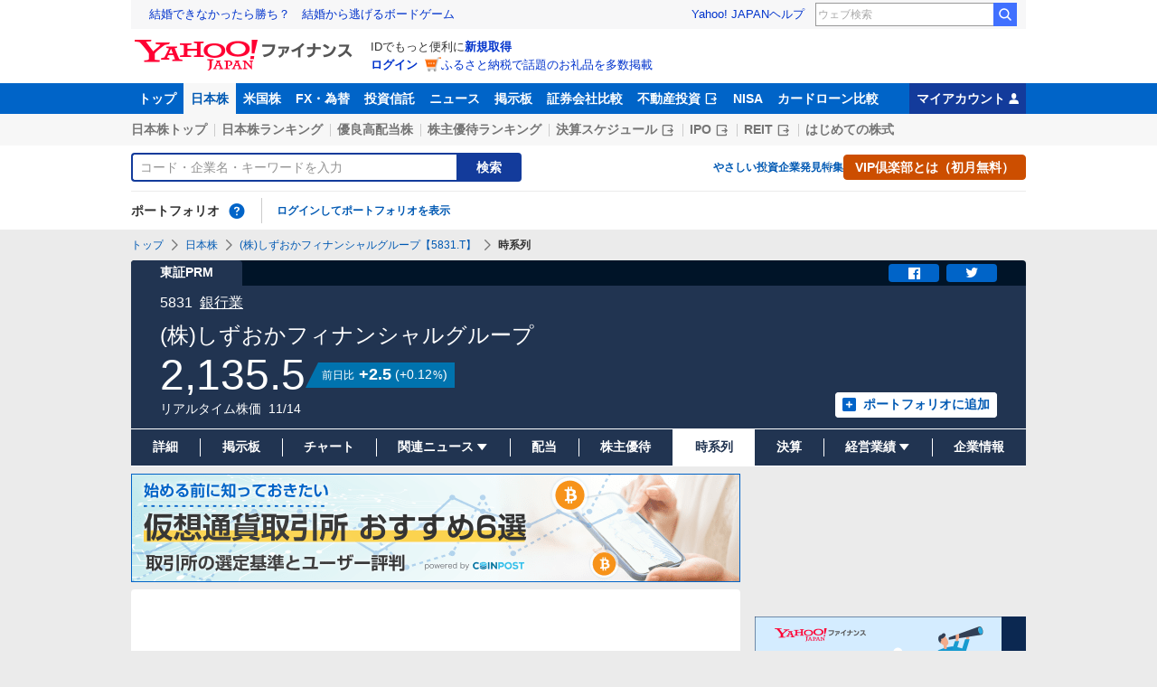

--- FILE ---
content_type: text/html; charset=utf-8
request_url: https://finance.yahoo.co.jp/quote/5831.T/history?styl=margin
body_size: 19042
content:
<!DOCTYPE html>
<html lang="ja" prefix="og: http://ogp.me/ns# fb: http://ogp.me/ns/fb#">
  <head>
    <meta charset="utf-8">
    <title>(株)しずおかフィナンシャルグループ【5831】：株価時系列・信用残時系列 - Yahoo!ファイナンス</title>
    <meta name="viewport" content="width=device-width,minimum-scale=1,initial-scale=1">
    <meta name="format-detection" content="telephone=no">
    <meta name="description" content="(株)しずおかフィナンシャルグループ【5831】の株価時系列や信用残時系列の推移をご覧いただけます。Yahoo!ファイナンスでは株価速報、チャート、ランキング、ポートフォリオ、ニュース、掲示板など投資判断に役立つ情報を掲載しています。">
    
    <meta property="og:title" content="(株)しずおかフィナンシャルグループ【5831】：株価時系列・信用残時系列 - Yahoo!ファイナンス">
    <meta property="og:type" content="website">
    <meta property="og:url" content="https://finance.yahoo.co.jp/quote/5831.T/history?styl=margin">
    <meta property="og:image" content="https://s.yimg.jp/images/finance/common/image/ogp.png">
    <meta property="og:description" content="(株)しずおかフィナンシャルグループ【5831】の株価時系列や信用残時系列の推移をご覧いただけます。Yahoo!ファイナンスでは株価速報、チャート、ランキング、ポートフォリオ、ニュース、掲示板など投資判断に役立つ情報を掲載しています。">
    <meta property="og:site_name" content="Yahoo!ファイナンス">
    <meta property="fb:app_id" content="464062600275671">
    
    <link rel="canonical" href="/quote/5831.T/history" />
    
    <link rel="alternate" href="android-app://jp.co.yahoo.android.finance/yjfinance-appindexing/finance.yahoo.co.jp/quote/5831.T/margin" />
    <link rel="preload" href="https://s.yimg.jp/images/templa/mhd/v3/css/mhd-v3-patch-pc.css" as="style" />
      <link rel="stylesheet" href="https://s.yimg.jp/images/templa/mhd/v3/css/mhd-v3-patch-pc.css" />
      
      <script>
        YAHOO = window.YAHOO || {};
        YAHOO.JP = YAHOO.JP || {};
        YAHOO.JP.templa = YAHOO.JP.templa || {};
        YAHOO.JP.templa.MHD = YAHOO.JP.templa.MHD || {};
        YAHOO.JP.templa.MHD.param = {
          layout: {
            mode: 'pc',
          },
          loginDoneUrl: 'https://finance.yahoo.co.jp/quote/5831.T/history?styl=margin',
          loginSrc: 'finance',
          pcHeader: {
            helpUrl: 'https://support.yahoo-net.jp/PccFinance/s/',
            serviceLogo: {
              alt: 'Yahoo!ファイナンス',
              src: 'https://s.yimg.jp/c/logo/f/2.0/finance_r_34_2x.png',
              url: 'https://finance.yahoo.co.jp'
            }
          },
          spHeader: {
            serviceLogo: {
              alt: 'Yahoo!ファイナンス',
              src: 'https://s.yimg.jp/c/logo/s/2.0/finance_r_22_2x.png',
              url: 'https://finance.yahoo.co.jp'
            },
            sidebar: {
              menuList: [{"title":"Yahoo!ファイナンス","fontSize":16,"lines":[{"columns":[{"title":"トップ","link":{"url":"https://finance.yahoo.co.jp"}}]}]},{"title":"購入","fontSize":16,"lines":[{"columns":[{"title":"VIP倶楽部","link":{"url":"https://finance.yahoo.co.jp/feature/promotion/vip/information/"}}]}]},{"title":"その他","fontSize":16,"lines":[{"columns":[{"title":"プライバシーポリシー","link":{"url":"https://www.lycorp.co.jp/ja/company/privacypolicy/"}}]},{"columns":[{"title":"プライバシーセンター","link":{"url":"https://privacy.lycorp.co.jp/ja/"}}]},{"columns":[{"title":"利用規約","link":{"url":"https://www.lycorp.co.jp/ja/company/terms/"}}]},{"columns":[{"title":"ステートメント","link":{"url":"https://www.lycorp.co.jp/ja/company/mediastatement/"}}]},{"columns":[{"title":"特商法の表示","link":{"url":"https://finance.yahoo.co.jp/feature/special/purchase/"}}]},{"columns":[{"title":"注記","link":{"url":"https://finance.yahoo.co.jp/feature/promotion/caution/"}}]},{"columns":[{"title":"ヘルプ・お問い合わせ","link":{"url":"https://support.yahoo-net.jp/SccFinance/s/"}}]}]}],
              footer: {
                texts: [
                  "JASRAC許諾番号：9008249113Y38200",
                  "©︎ LY Corporation"
                ]
              },
              zIndex: 5000001
            },
            notification: {
              zIndex: 5000001
            }
          }
        }
      </script>
      <script defer="defer" src="https://s.yimg.jp/images/templa/mhd/v3/js/mhd-v3-templa.js"></script>
      <script defer="defer" src="https://s.yimg.jp/images/templa/emg/v3/js/emg-v3-templa.js"></script>
    <link rel="preload" href="https://s.yimg.jp/c/logo/f/2.0/finance_r_34_2x.png" as="image">
    <link rel="preload" href="https://yads.c.yimg.jp/js/yads-async.js" as="script">
    <link rel="preload" href="https://finance-frontend-pc-dist.west.edge.storage-yahoo.jp/web-pc-stocks/2de33fa0/pc/js/vendor.js" as="script">
    <link rel="preload" href="https://finance-frontend-pc-dist.west.edge.storage-yahoo.jp/web-pc-stocks/2de33fa0/pc/js/stocksHistory.js" as="script">
    <link rel="preload" href="https://finance-frontend-pc-dist.west.edge.storage-yahoo.jp/web-pc-stocks/2de33fa0/pc/js/finance-chart.js" as="script">
    <link rel="dns-prefetch" href="https://s.yimg.jp">
    <link rel="dns-prefetch" href="https://ads.c.yimg.jp">
    <link href="https://s.yimg.jp/images/finance/css/reset/pc/v1.0.1.css" rel="stylesheet">
    <link href="https://finance-frontend-pc-dist.west.edge.storage-yahoo.jp/web-pc-stocks/2de33fa0/pc/css/ssr.css" rel="stylesheet">
    <link href="https://finance-frontend-pc-dist.west.edge.storage-yahoo.jp/web-pc-stocks/2de33fa0/pc/css/vendor.css" rel="stylesheet">
    <link href="https://finance-frontend-pc-dist.west.edge.storage-yahoo.jp/web-pc-stocks/2de33fa0/pc/css/stocksHistory.css" rel="stylesheet">
    
<script>
var TLDataContext = {
  ual: {
    pageview: {
      opttype: 'pc',
      content_id: '5831.T',
      id_type: 'finance_brand_market',
      nopv: 'false',
      mtestid: '',
      ss_join_id: '',
      ss_join_id_type: ''
    }
  }
};
</script>

<script async src="https://s.yimg.jp/images/ds/managed/1/managed-ual.min.js?tk=037d370d-48b5-413a-bd15-ea3379d94efd&service=finance"></script>

    <script async src="https://yads.c.yimg.jp/js/yads-async.js"></script>
    <script type="application/ld+json">{"@context":"https://schema.org","@type":"WebSite","name":"Yahoo!ファイナンス - 株価・最新ニュース","description":"リアルタイム株価、最新ニュース、株式掲示板などを提供する、投資やマネーの総合情報サイトです。株価指数、外国為替相場、日本株、米国株など、投資判断に役立つ情報を掲載しています。","url":"https://finance.yahoo.co.jp/","publisher":{"@type":"Corporation","address":{"@type":"PostalAddress","addressLocality":"Tokyo","addressRegion":"JP","postalCode":"1028282","streetAddress":"東京都千代田区紀尾井町1番3号 東京ガーデンテラス紀尾井町 紀尾井タワー"},"logo":{"@type":"ImageObject","url":"https://s.yimg.jp/c/logo/f/2.0/finance_r_34_2x.png","width":"241","height":"34"}}}</script>
    <script async src="https://s.yimg.jp/images/ds/yas/ya-1.6.5.min.js"></script>
    <script async src="https://s.yimg.jp/images/webfe/yas/yarum-0.2.10.js"></script>
    <script>
      window.yacmds = window.yacmds || [];
      window.ya = window.ya || function(){yacmds.push(arguments)};
      ya('init', 'b0a4357966e34f9b81004a5c4fd26ce6', '9718acb5-cb4d-46e6-aa97-d27500ea00a4');
      ya('global', {dim1: "/stocks/quote/[code]/history"});
      ya('hit', 'pageview,webPerformance');

      window.addEventListener('yarum.ready', function (event) {
        var yarum = event.detail.yarum;
        yarum.cwv();
        yarum.speedindex();
      });
    </script>
  </head>
  <body>
    <div id="wrapper">
      
      <div id="templa">
        <div id="msthd"></div>
        <div id="emg-v3"></div>
      </div>
      <div id="root"><header><div class="ServiceHeader__3oma"><nav id="gnav" class="ServiceHeader__nav__vlUX target_modules"><div class="ServiceHeader__navInner__2Dny"><ul class="GlobalNav__CGuK ServiceHeader__globalNav__3ZIM"><li class="GlobalNav__item__7Xzj"><a href="https://finance.yahoo.co.jp" class="GlobalNav__link__27pJ" data-cl-params="_cl_link:top;_cl_position:0">トップ</a></li><li class="GlobalNav__item__7Xzj"><a href="https://finance.yahoo.co.jp/stocks" class="GlobalNav__link__27pJ GlobalNav__link--current__1Ev3" data-cl-params="_cl_link:stock;_cl_position:0">日本株</a></li><li class="GlobalNav__item__7Xzj"><a href="https://finance.yahoo.co.jp/stocks/us" class="GlobalNav__link__27pJ" data-cl-params="_cl_link:stockus;_cl_position:0">米国株</a></li><li class="GlobalNav__item__7Xzj"><a href="https://finance.yahoo.co.jp/fx/" class="GlobalNav__link__27pJ" data-cl-params="_cl_link:fx;_cl_position:0">FX・為替</a></li><li class="GlobalNav__item__7Xzj"><a href="https://finance.yahoo.co.jp/funds" class="GlobalNav__link__27pJ" data-cl-params="_cl_link:fund;_cl_position:0">投資信託</a></li><li class="GlobalNav__item__7Xzj"><a href="https://finance.yahoo.co.jp/news" class="GlobalNav__link__27pJ" data-cl-params="_cl_link:news;_cl_position:0">ニュース</a></li><li class="GlobalNav__item__7Xzj"><a href="https://finance.yahoo.co.jp/cm" class="GlobalNav__link__27pJ" data-cl-params="_cl_link:bbs;_cl_position:0">掲示板</a></li><li class="GlobalNav__item__7Xzj"><a href="https://finance.yahoo.co.jp/brokers-hikaku?channel=y_internal&amp;srv=finance_pc_navi" class="GlobalNav__link__27pJ" data-cl-params="_cl_link:brokers;_cl_position:0">証券会社比較</a></li><li class="GlobalNav__item__7Xzj"><a class="ExternalLink__1HZF GlobalNav__link__27pJ" href="https://www.rakumachi.jp/?uiaid=yfn" target="_blank" data-cl-params="_cl_link:rakumaci;_cl_position:0">不動産投資<span class="MonoIcon__1OlV MonoIcon--linkExternal__1OUZ ExternalLink__icon__16BL" aria-hidden="true"></span></a></li><li class="GlobalNav__item__7Xzj"><a href="https://finance.yahoo.co.jp/nisa/" class="GlobalNav__link__27pJ" data-cl-params="_cl_link:nisa;_cl_position:0">NISA</a></li><li class="GlobalNav__item__7Xzj"><a href="https://finance.yahoo.co.jp/card-loan?channel=y_internal&amp;srv=finance_pc_navi" class="GlobalNav__link__27pJ" data-cl-params="_cl_link:cardloan;_cl_position:0">カードローン比較</a></li></ul><a href="https://finance.yahoo.co.jp/my" class="ServiceHeader__myAccountLink__2mi8" data-cl-params="_cl_link:my;_cl_position:0" rel="nofollow">マイアカウント<span class="MonoIcon__1OlV MonoIcon--user__2WuY ServiceHeader__myAccountIcon__2_Nz" aria-hidden="true"></span></a></div></nav><div class="ServiceHeader__inner__1MgE"><div class="ServiceHeader__subNavWrapper__2lUP"><ul id="gnav_sub" class="SubNav__1by9 ServiceHeader__subNav__z__7"><li class="SubNav__item__2q0d"><a href="https://finance.yahoo.co.jp/stocks/" class="SubNav__link__3TNk" data-cl-params="_cl_link:sktop;_cl_position:0">日本株トップ</a></li><li class="SubNav__item__2q0d"><a href="https://finance.yahoo.co.jp/stocks/ranking/up" class="SubNav__link__3TNk" data-cl-params="_cl_link:skrank;_cl_position:0">日本株ランキング</a></li><li class="SubNav__item__2q0d"><a href="https://finance.yahoo.co.jp/stocks/screening/highdividend" class="SubNav__link__3TNk" data-cl-params="_cl_link:skdivid;_cl_position:0">優良高配当株</a></li><li class="SubNav__item__2q0d"><a href="https://finance.yahoo.co.jp/stocks/incentive/popular-ranking" class="SubNav__link__3TNk" data-cl-params="_cl_link:incerank;_cl_position:0">株主優待ランキング</a></li><li class="SubNav__item__2q0d"><a class="ExternalLink__1HZF SubNav__link__3TNk" href="https://kabuyoho.ifis.co.jp/index.php?id=100" target="_blank" data-cl-params="_cl_link:skschedl;_cl_position:0">決算スケジュール<span class="MonoIcon__1OlV MonoIcon--linkExternal__1OUZ ExternalLink__icon__16BL" aria-hidden="true"></span></a></li><li class="SubNav__item__2q0d"><a class="ExternalLink__1HZF SubNav__link__3TNk" href="https://www.traders.co.jp/ipo/" target="_blank" data-cl-params="_cl_link:skipo;_cl_position:0">IPO<span class="MonoIcon__1OlV MonoIcon--linkExternal__1OUZ ExternalLink__icon__16BL" aria-hidden="true"></span></a></li><li class="SubNav__item__2q0d"><a class="ExternalLink__1HZF SubNav__link__3TNk" href="http://yahoo.japan-reit.com/" target="_blank" data-cl-params="_cl_link:skreit;_cl_position:0">REIT<span class="MonoIcon__1OlV MonoIcon--linkExternal__1OUZ ExternalLink__icon__16BL" aria-hidden="true"></span></a></li><li class="SubNav__item__2q0d"><a href="https://finance.yahoo.co.jp/nisa/article/detail/046" class="SubNav__link__3TNk" data-cl-params="_cl_link:stkbegin;_cl_position:0">はじめての株式</a></li></ul></div><div id="search" class="SearchNav__1RqW ServiceHeader__search__3ThV"><form class="SearchForm__1_cw SearchNav__search__f6V2" action="https://finance.yahoo.co.jp/search/" autoComplete="off" method="get"><input type="search" placeholder="コード・企業名・キーワードを入力" name="query" aria-label="検索" class="SearchForm__textField__2baW SearchNav__searchTextField__2Q5P" value=""/><button class="SearchForm__button__UYGP SearchNav__searchButton__38OM"><span class="SearchForm__buttonText__121q">検索</span></button></form><ul class="SearchNav__navList__2wUz"><li class="SearchNav__nav__1Ng1"><a href="https://finance.yahoo.co.jp/nisa/article/start-investing" data-cl-params="_cl_link:contents;_cl_position:1">やさしい投資</a></li><li class="SearchNav__nav__1Ng1"><a href="https://finance.yahoo.co.jp/feature/special" data-cl-params="_cl_link:contents;_cl_position:2">企業発見特集</a></li><li class="SearchNav__nav__1Ng1"><a class="Button__27Fk Button--small__3-x- Button--ffff__215E" href="https://finance.yahoo.co.jp/feature/promotion/vip/information" data-cl-params="_cl_link:contents;_cl_position:3"><span class="Button__main__jgD6 SearchNav__buttonText__3GaV"><span class="Button__text__28x0">VIP倶楽部とは（初月無料）</span></span></a></li></ul></div><section id="pf" class="PortfolioNav__r1Kj ServiceHeader__portfolio__3jIr"><header class="PortfolioNav__header__1P6X"><h2 class="Heading__2IiV">ポートフォリオ</h2><div class="Popup__34dI Tooltip__2WSl Tooltip--top__2zf0 PortfolioNav__help__34XO"><a href="https://finance.yahoo.co.jp/feature/promotion/portfolio/index.html" aria-label="ポートフォリオとは？" data-cl-params="_cl_link:pr;_cl_position:0" class="PortfolioNav__helpLink__1-Cv" tabindex="0"><span class="MonoIcon__1OlV MonoIcon--questionCircle__3K7R PortfolioNav__helpIcon__3chR" aria-hidden="true"></span></a></div></header><div class="PortfolioNav__main__2Jc0"><p class="PortfolioNav__login__3XIh"><a href="https://login.yahoo.co.jp/config/login?.src=finance&amp;.done=https%3A%2F%2Ffinance.yahoo.co.jp%2Fquote%2F5831.T%2Fhistory%3Fstyl%3Dmargin" data-cl-params="_cl_link:login;_cl_position:0">ログインしてポートフォリオを表示</a></p></div></section></div></div></header><main class="StocksContents__2Wu8"><noscript><div class="Frozen__6Py7"><div class="JsDisabled__rD5m"><div class="Apology__cpKU Apology--warning__QPp_"><span class="MonoIcon__1OlV MonoIcon--warning__24ei Apology__icon__ErPg" aria-hidden="true"></span><p>現在 JavaScriptが無効 になっています。<br/>Yahoo!ファイナンスのすべての機能を利用するためには、JavaScriptの設定を有効にしてください。<br/>JavaScriptの設定を変更する方法は<a href="https://support.yahoo-net.jp/noscript">こちら</a>。</p></div></div></div></noscript><div class="Frozen__6Py7"><span class="Anchor__jsAC StocksContents__anchor__3WEW" id="contents"></span><script type="application/ld+json">{"@context":"https://schema.org","name":"パンくずリスト","@type":"BreadcrumbList","itemListElement":[{"@type":"ListItem","position":1,"name":"トップ","item":"https://finance.yahoo.co.jp"},{"@type":"ListItem","position":2,"name":"日本株","item":"https://finance.yahoo.co.jp/stocks/"},{"@type":"ListItem","position":3,"name":"(株)しずおかフィナンシャルグループ【5831.T】","item":"https://finance.yahoo.co.jp/quote/5831.T"},{"@type":"ListItem","position":4,"name":"時系列"}]}</script><div class="Breadcrumb__1wY6"><ul class="Breadcrumb__items__1bx0"><li class="Breadcrumb__item__eKMt"><a href="https://finance.yahoo.co.jp" class="Breadcrumb__link__3CeT">トップ</a></li><li class="Breadcrumb__item__eKMt"><span class="MonoIcon__1OlV MonoIcon--arrowRight__1Tos Breadcrumb__icon__Fg6V" aria-hidden="true"></span><a href="https://finance.yahoo.co.jp/stocks/" class="Breadcrumb__link__3CeT">日本株</a></li><li class="Breadcrumb__item__eKMt"><span class="MonoIcon__1OlV MonoIcon--arrowRight__1Tos Breadcrumb__icon__Fg6V" aria-hidden="true"></span><a href="https://finance.yahoo.co.jp/quote/5831.T" class="Breadcrumb__link__3CeT">(株)しずおかフィナンシャルグループ【5831.T】</a></li><li class="Breadcrumb__item__eKMt"><span class="MonoIcon__1OlV MonoIcon--arrowRight__1Tos Breadcrumb__icon__Fg6V" aria-hidden="true"></span><span class="Breadcrumb__current__2BzI">時系列</span></li></ul></div><section class="PriceBoard__1zZr StocksContents__priceBoard__2l2s"><div class="PriceBoardMenu__3fnA PriceBoard__menu__ISpY"><span class="PriceBoardMenu__label__3sg2">東証PRM</span><div class="PriceBoardMenu__actions__nVbE"><div id="snsbtn" class="PriceBoardMenu__actionsInner__1Zwe target_modules"><a href="#" target="_blank" rel="noopener noreferrer" aria-label="シェア" class="SnsButton__3dMJ SnsButton--rectangle__2qpg PriceBoardMenu__snsButton__3i1Y" data-cl-params="_cl_link:facebook;_cl_position:0"><span class="MonoIcon__1OlV MonoIcon--facebook__2EnM" aria-hidden="true"></span></a><a href="#" target="_blank" rel="noopener noreferrer" aria-label="ツイート" class="SnsButton__3dMJ SnsButton--rectangle__2qpg PriceBoardMenu__snsButton__3i1Y" data-cl-params="_cl_link:twitter;_cl_position:0"><span class="MonoIcon__1OlV MonoIcon--twitter__3vDF" aria-hidden="true"></span></a></div></div></div><div class="PriceBoard__main__1liM"><header class="PriceBoard__header__2Wi4"><div class="PriceBoard__nameBlock__3rFf"><h2 class="PriceBoard__name__166W">(株)しずおかフィナンシャルグループ</h2></div></header><div id="industry" class="PriceBoard__mainHeader__3MRw target_modules"><span class="PriceBoard__code__SnMF">5831</span><a href="https://finance.yahoo.co.jp/search/qi/?ids=7050" class="PriceBoard__industryName__3vYM PriceBoard__industryName--link__Ahtz" data-cl-params="_cl_link:_;_cl_position:0">銀行業</a></div><div class="PriceBoard__priceInformation__78Tl"><div class="PriceBoard__priceBlock__1PmX"><span class="StyledNumber__1fof StyledNumber--vertical__2aoh PriceBoard__price__1V0k"><span class="StyledNumber__item__1-yu"><span class="StyledNumber__value__3rXW">2,135.5</span></span></span><div class="PriceChangeLabel__2Kf0 PriceChangeLabel--blue__2kLy"><dl class="PriceChangeLabel__definition__3Jdj"><dt class="PriceChangeLabel__term__3H4k">前日比</dt><dd class="PriceChangeLabel__description__a5Lp"><span class="StyledNumber__1fof StyledNumber--horizontal__HwH8 PriceChangeLabel__prices__30Ey"><span class="StyledNumber__item__1-yu PriceChangeLabel__primary__Y_ut"><span class="StyledNumber__value__3rXW">+2.5</span></span><span class="StyledNumber__item__1-yu StyledNumber__item--secondary__RTJc StyledNumber__item--small__2hJE PriceChangeLabel__secondary__3BXI"><span class="StyledNumber__punctuation__3pWV">(</span><span class="StyledNumber__value__3rXW">+0.12</span><span class="StyledNumber__suffix__2SD5">%</span><span class="StyledNumber__punctuation__3pWV">)</span></span></span></dd></dl></div></div><div class="PriceBoard__mainFooter__16pO"><ul class="PriceBoard__times__3vyU"><li class="PriceBoard__time__3ixW">リアルタイム株価</li><li class="PriceBoard__time__3ixW"><time>11/14</time></li></ul></div><div class="PriceBoard__rightContents__3abw"><div class="AddPortfolio__3QPV PriceBoard__portfolio__3UlU" id="add_pf"><a class="Button__27Fk Button--small__3-x- Button--pp__2Tfw" href="https://finance.yahoo.co.jp/portfolio/create?add=5831.T" data-cl-params="_cl_link:login;_cl_position:0"><span class="Button__main__jgD6"><span class="MonoIcon__1OlV MonoIcon--addBox__1pGS Button__icon__22SQ" aria-hidden="true"></span><span class="Button__text__28x0">ポートフォリオに追加</span></span></a></div></div></div></div><ul id="stk_info" class="PriceBoardNav__21TI"><li class="PriceBoardNav__item__3sZD PriceBoardNav__item--evenly__3FdM"><a href="/quote/5831.T" class="PriceBoardNav__link__2nOs" data-cl-params="_cl_link:dtl_info;_cl_position:0"><span class="PriceBoardNav__title__3Ebq">詳細</span></a></li><li class="PriceBoardNav__item__3sZD PriceBoardNav__item--evenly__3FdM"><a href="/quote/5831.T/forum" class="PriceBoardNav__link__2nOs" data-cl-params="_cl_link:forum;_cl_position:0"><span class="PriceBoardNav__title__3Ebq">掲示板</span></a></li><li class="PriceBoardNav__item__3sZD PriceBoardNav__item--evenly__3FdM"><a href="/quote/5831.T/chart" class="PriceBoardNav__link__2nOs" data-cl-params="_cl_link:chart;_cl_position:0"><span class="PriceBoardNav__title__3Ebq">チャート</span></a></li><li class="PriceBoardNav__item__3sZD PriceBoardNav__item--evenly__3FdM"><div class="PriceBoardNav__subNavParent__1k7b" aria-expanded="false"><button type="button" class="PriceBoardNav__subNavButton__I0zy"><span class="PriceBoardNav__title__3Ebq">関連ニュース</span><span class="MonoIcon__1OlV MonoIcon--arrowDownDrop__1QgH PriceBoardNav__subNavIcon__M6s1" aria-hidden="true"></span></button><ul class="PriceBoardNav__subNav__3xJu"><li class="PriceBoardNav__subNavItem__2IJf"><a href="/quote/5831.T/news" class="PriceBoardNav__subNavLink__1SkJ" data-cl-params="_cl_link:news;_cl_position:0"><span class="PriceBoardNav__title__3Ebq">ニュース</span></a></li><li class="PriceBoardNav__subNavItem__2IJf"><a href="/quote/5831.T/post" class="PriceBoardNav__subNavLink__1SkJ" data-cl-params="_cl_link:stkpst;_cl_position:0"><span class="PriceBoardNav__title__3Ebq">株つぶやき</span></a></li><li class="PriceBoardNav__subNavItem__2IJf"><a href="/quote/5831.T/disclosure" class="PriceBoardNav__subNavLink__1SkJ" data-cl-params="_cl_link:disclose;_cl_position:0"><span class="PriceBoardNav__title__3Ebq">適時開示</span></a></li></ul></div></li><li class="PriceBoardNav__item__3sZD PriceBoardNav__item--evenly__3FdM"><a href="/quote/5831.T/dividend" class="PriceBoardNav__link__2nOs" data-cl-params="_cl_link:dividend;_cl_position:0"><span class="PriceBoardNav__title__3Ebq">配当</span></a></li><li class="PriceBoardNav__item__3sZD PriceBoardNav__item--evenly__3FdM"><a href="/quote/5831.T/incentive" class="PriceBoardNav__link__2nOs" data-cl-params="_cl_link:incentiv;_cl_position:0"><span class="PriceBoardNav__title__3Ebq">株主優待</span></a></li><li class="PriceBoardNav__item__3sZD PriceBoardNav__item--current__1F7q PriceBoardNav__item--evenly__3FdM"><span class="PriceBoardNav__title__3Ebq PriceBoardNav__title--current__qxJc">時系列</span></li><li class="PriceBoardNav__item__3sZD PriceBoardNav__item--evenly__3FdM"><a href="/quote/5831.T/financials" class="PriceBoardNav__link__2nOs" data-cl-params="_cl_link:fincials;_cl_position:0"><span class="PriceBoardNav__title__3Ebq">決算</span></a></li><li class="PriceBoardNav__item__3sZD PriceBoardNav__item--evenly__3FdM"><div class="PriceBoardNav__subNavParent__1k7b" aria-expanded="false"><button type="button" class="PriceBoardNav__subNavButton__I0zy"><span class="PriceBoardNav__title__3Ebq">経営業績</span><span class="MonoIcon__1OlV MonoIcon--arrowDownDrop__1QgH PriceBoardNav__subNavIcon__M6s1" aria-hidden="true"></span></button><ul class="PriceBoardNav__subNav__3xJu"><li class="PriceBoardNav__subNavItem__2IJf"><a href="/quote/5831.T/performance" class="PriceBoardNav__subNavLink__1SkJ" data-cl-params="_cl_link:annual;_cl_position:0"><span class="PriceBoardNav__title__3Ebq">業績</span></a></li><li class="PriceBoardNav__subNavItem__2IJf"><a class="ExternalLink__1HZF PriceBoardNav__subNavLink__1SkJ" href="https://kabuyoho.ifis.co.jp/index.php?id=100&amp;action=tp1&amp;sa=report&amp;bcode=5831" target="_blank" rel="nofollow noopener" data-cl-params="_cl_link:ifis;_cl_position:0"><span class="PriceBoardNav__title__3Ebq">株予報</span><span class="MonoIcon__1OlV MonoIcon--linkExternal__1OUZ ExternalLink__icon__16BL" aria-hidden="true"></span></a></li></ul></div></li><li class="PriceBoardNav__item__3sZD PriceBoardNav__item--evenly__3FdM"><a href="/quote/5831.T/profile" class="PriceBoardNav__link__2nOs" data-cl-params="_cl_link:profile;_cl_position:0"><span class="PriceBoardNav__title__3Ebq">企業情報</span></a></li></ul></section><div class="Column__rMa8"><div class="Column__main__XuqD"><section id="pr_main1" class="ServiceInformation__2nk4"><div class="Card__1Idt ServiceInformation__card__22wP"><div class="ServiceInformation__inner__2mta"><a class="ServiceInformation__imageItem__3xE3 ServiceInformation__imageItem--link__2unC ServiceInformation__imageItem--banner__2hkd" href="https://finance.yahoo.co.jp/crypto?channel=y_internal&amp;srv=finance_pc_stock_main_column" data-ylk="slk:bz_pc_stk_det_crypto;pos:1" data-cl-params="_cl_link:bz_pc_stk_det_crypto;_cl_position:1"><span class="Image__34DS Image--loading__2z2E Image--scale__3hyL" style="width:674px"><span class="Image__placeholder__1Fw8" style="padding-top:17.804154302670625%"></span><img src="https://s.yimg.jp/images/finance/crypto/bnr/674x120.png" alt="仮想通貨取引所 おすすめ6選" width="674" height="120" loading="lazy" class="Image__image__2by3"/></span></a></div></div></section><div class="YDN__NRqd YDN--mainTop__2kHC"><div class="Card__1Idt"><div class="YDN__inner__f7Yl"><div id="ad_11279_712834" class="Ad__aTTB"></div></div></div></div><div class="Card__1Idt StocksContents__group__1eM3"><div class="ContentsHeader__1RW0 StocksContents__contentsHeader__2gg6"><div class="Card__1Idt"><header class="BasicHeader__1NKh"><div class="BasicHeader__main__3TEH"><h1 class="Heading__2IiV BasicHeader__heading__1iM_">(株)しずおかフィナンシャルグループの株価時系列・信用残時系列</h1></div></header></div></div><section class="StocksEtfReitPriceHistory__26aY StocksContents__stockHistory__2P-X"><div class="Card__1Idt StocksContents__card__r1zY"><header><h2 class="Heading__2IiV Heading--invisible__2WPu">信用残時系列</h2></header><ul class="TabMenu__1lOW" style="--item-count:2" id="tab_chg"><li class="TabMenu__item__25d4"><button class="TabMenu__link__1TlO" type="button" data-cl-params="_cl_link:stock;_cl_position:0">株価時系列</button></li><li class="TabMenu__item__25d4"><button class="TabMenu__link__1TlO TabMenu__link--current__2N1D" type="button" disabled="" data-cl-params="_cl_link:margin;_cl_position:0">信用残時系列</button></li></ul><table class="StocksEtfReitPriceHistory__historyTable__13C_ HistoryTable__1aNP"><thead><tr><th scope="col" class="HistoryTable__head__1uIP StocksEtfReitPriceHistory__head__3zmD">日付</th><th scope="col" class="HistoryTable__head__1uIP StocksEtfReitPriceHistory__head__3zmD">売残</th><th scope="col" class="HistoryTable__head__1uIP StocksEtfReitPriceHistory__head__3zmD">買残</th><th scope="col" class="HistoryTable__head__1uIP StocksEtfReitPriceHistory__head__3zmD">売残増減</th><th scope="col" class="HistoryTable__head__1uIP StocksEtfReitPriceHistory__head__3zmD">買残増減</th><th scope="col" class="HistoryTable__head__1uIP StocksEtfReitPriceHistory__head__3zmD">信用倍率</th></tr></thead><tbody><tr class="HistoryTable__row__2ZqX"><th scope="row" class="HistoryTable__detail__UV2e HistoryTable__date__1whp">2025年11月7日</th><td class="HistoryTable__detail__UV2e"><span class="StyledNumber__1fof StyledNumber--vertical__2aoh"><span class="StyledNumber__item__1-yu"><span class="StyledNumber__value__3rXW">165,700</span></span></span></td><td class="HistoryTable__detail__UV2e"><span class="StyledNumber__1fof StyledNumber--vertical__2aoh"><span class="StyledNumber__item__1-yu"><span class="StyledNumber__value__3rXW">929,600</span></span></span></td><td class="HistoryTable__detail__UV2e"><span class="StyledNumber__1fof StyledNumber--vertical__2aoh"><span class="StyledNumber__item__1-yu"><span class="StyledNumber__value__3rXW">-16,500</span></span></span></td><td class="HistoryTable__detail__UV2e"><span class="StyledNumber__1fof StyledNumber--vertical__2aoh"><span class="StyledNumber__item__1-yu"><span class="StyledNumber__value__3rXW">113,900</span></span></span></td><td class="HistoryTable__detail__UV2e"><span class="StyledNumber__1fof StyledNumber--vertical__2aoh"><span class="StyledNumber__item__1-yu"><span class="StyledNumber__value__3rXW">5.61</span></span></span></td></tr><tr class="HistoryTable__row__2ZqX"><th scope="row" class="HistoryTable__detail__UV2e HistoryTable__date__1whp">2025年10月31日</th><td class="HistoryTable__detail__UV2e"><span class="StyledNumber__1fof StyledNumber--vertical__2aoh"><span class="StyledNumber__item__1-yu"><span class="StyledNumber__value__3rXW">182,200</span></span></span></td><td class="HistoryTable__detail__UV2e"><span class="StyledNumber__1fof StyledNumber--vertical__2aoh"><span class="StyledNumber__item__1-yu"><span class="StyledNumber__value__3rXW">815,700</span></span></span></td><td class="HistoryTable__detail__UV2e"><span class="StyledNumber__1fof StyledNumber--vertical__2aoh"><span class="StyledNumber__item__1-yu"><span class="StyledNumber__value__3rXW">25,900</span></span></span></td><td class="HistoryTable__detail__UV2e"><span class="StyledNumber__1fof StyledNumber--vertical__2aoh"><span class="StyledNumber__item__1-yu"><span class="StyledNumber__value__3rXW">-69,200</span></span></span></td><td class="HistoryTable__detail__UV2e"><span class="StyledNumber__1fof StyledNumber--vertical__2aoh"><span class="StyledNumber__item__1-yu"><span class="StyledNumber__value__3rXW">4.48</span></span></span></td></tr><tr class="HistoryTable__row__2ZqX"><th scope="row" class="HistoryTable__detail__UV2e HistoryTable__date__1whp">2025年10月24日</th><td class="HistoryTable__detail__UV2e"><span class="StyledNumber__1fof StyledNumber--vertical__2aoh"><span class="StyledNumber__item__1-yu"><span class="StyledNumber__value__3rXW">156,300</span></span></span></td><td class="HistoryTable__detail__UV2e"><span class="StyledNumber__1fof StyledNumber--vertical__2aoh"><span class="StyledNumber__item__1-yu"><span class="StyledNumber__value__3rXW">884,900</span></span></span></td><td class="HistoryTable__detail__UV2e"><span class="StyledNumber__1fof StyledNumber--vertical__2aoh"><span class="StyledNumber__item__1-yu"><span class="StyledNumber__value__3rXW">-1,600</span></span></span></td><td class="HistoryTable__detail__UV2e"><span class="StyledNumber__1fof StyledNumber--vertical__2aoh"><span class="StyledNumber__item__1-yu"><span class="StyledNumber__value__3rXW">-106,000</span></span></span></td><td class="HistoryTable__detail__UV2e"><span class="StyledNumber__1fof StyledNumber--vertical__2aoh"><span class="StyledNumber__item__1-yu"><span class="StyledNumber__value__3rXW">5.66</span></span></span></td></tr><tr class="HistoryTable__row__2ZqX"><th scope="row" class="HistoryTable__detail__UV2e HistoryTable__date__1whp">2025年10月17日</th><td class="HistoryTable__detail__UV2e"><span class="StyledNumber__1fof StyledNumber--vertical__2aoh"><span class="StyledNumber__item__1-yu"><span class="StyledNumber__value__3rXW">157,900</span></span></span></td><td class="HistoryTable__detail__UV2e"><span class="StyledNumber__1fof StyledNumber--vertical__2aoh"><span class="StyledNumber__item__1-yu"><span class="StyledNumber__value__3rXW">990,900</span></span></span></td><td class="HistoryTable__detail__UV2e"><span class="StyledNumber__1fof StyledNumber--vertical__2aoh"><span class="StyledNumber__item__1-yu"><span class="StyledNumber__value__3rXW">9,700</span></span></span></td><td class="HistoryTable__detail__UV2e"><span class="StyledNumber__1fof StyledNumber--vertical__2aoh"><span class="StyledNumber__item__1-yu"><span class="StyledNumber__value__3rXW">-31,500</span></span></span></td><td class="HistoryTable__detail__UV2e"><span class="StyledNumber__1fof StyledNumber--vertical__2aoh"><span class="StyledNumber__item__1-yu"><span class="StyledNumber__value__3rXW">6.28</span></span></span></td></tr><tr class="HistoryTable__row__2ZqX"><th scope="row" class="HistoryTable__detail__UV2e HistoryTable__date__1whp">2025年10月10日</th><td class="HistoryTable__detail__UV2e"><span class="StyledNumber__1fof StyledNumber--vertical__2aoh"><span class="StyledNumber__item__1-yu"><span class="StyledNumber__value__3rXW">148,200</span></span></span></td><td class="HistoryTable__detail__UV2e"><span class="StyledNumber__1fof StyledNumber--vertical__2aoh"><span class="StyledNumber__item__1-yu"><span class="StyledNumber__value__3rXW">1,022,400</span></span></span></td><td class="HistoryTable__detail__UV2e"><span class="StyledNumber__1fof StyledNumber--vertical__2aoh"><span class="StyledNumber__item__1-yu"><span class="StyledNumber__value__3rXW">-18,200</span></span></span></td><td class="HistoryTable__detail__UV2e"><span class="StyledNumber__1fof StyledNumber--vertical__2aoh"><span class="StyledNumber__item__1-yu"><span class="StyledNumber__value__3rXW">146,900</span></span></span></td><td class="HistoryTable__detail__UV2e"><span class="StyledNumber__1fof StyledNumber--vertical__2aoh"><span class="StyledNumber__item__1-yu"><span class="StyledNumber__value__3rXW">6.90</span></span></span></td></tr><tr class="HistoryTable__row__2ZqX"><th scope="row" class="HistoryTable__detail__UV2e HistoryTable__date__1whp">2025年10月3日</th><td class="HistoryTable__detail__UV2e"><span class="StyledNumber__1fof StyledNumber--vertical__2aoh"><span class="StyledNumber__item__1-yu"><span class="StyledNumber__value__3rXW">166,400</span></span></span></td><td class="HistoryTable__detail__UV2e"><span class="StyledNumber__1fof StyledNumber--vertical__2aoh"><span class="StyledNumber__item__1-yu"><span class="StyledNumber__value__3rXW">875,500</span></span></span></td><td class="HistoryTable__detail__UV2e"><span class="StyledNumber__1fof StyledNumber--vertical__2aoh"><span class="StyledNumber__item__1-yu"><span class="StyledNumber__value__3rXW">-20,100</span></span></span></td><td class="HistoryTable__detail__UV2e"><span class="StyledNumber__1fof StyledNumber--vertical__2aoh"><span class="StyledNumber__item__1-yu"><span class="StyledNumber__value__3rXW">317,500</span></span></span></td><td class="HistoryTable__detail__UV2e"><span class="StyledNumber__1fof StyledNumber--vertical__2aoh"><span class="StyledNumber__item__1-yu"><span class="StyledNumber__value__3rXW">5.26</span></span></span></td></tr><tr class="HistoryTable__row__2ZqX"><th scope="row" class="HistoryTable__detail__UV2e HistoryTable__date__1whp">2025年9月26日</th><td class="HistoryTable__detail__UV2e"><span class="StyledNumber__1fof StyledNumber--vertical__2aoh"><span class="StyledNumber__item__1-yu"><span class="StyledNumber__value__3rXW">186,500</span></span></span></td><td class="HistoryTable__detail__UV2e"><span class="StyledNumber__1fof StyledNumber--vertical__2aoh"><span class="StyledNumber__item__1-yu"><span class="StyledNumber__value__3rXW">558,000</span></span></span></td><td class="HistoryTable__detail__UV2e"><span class="StyledNumber__1fof StyledNumber--vertical__2aoh"><span class="StyledNumber__item__1-yu"><span class="StyledNumber__value__3rXW">900</span></span></span></td><td class="HistoryTable__detail__UV2e"><span class="StyledNumber__1fof StyledNumber--vertical__2aoh"><span class="StyledNumber__item__1-yu"><span class="StyledNumber__value__3rXW">10,000</span></span></span></td><td class="HistoryTable__detail__UV2e"><span class="StyledNumber__1fof StyledNumber--vertical__2aoh"><span class="StyledNumber__item__1-yu"><span class="StyledNumber__value__3rXW">2.99</span></span></span></td></tr><tr class="HistoryTable__row__2ZqX"><th scope="row" class="HistoryTable__detail__UV2e HistoryTable__date__1whp">2025年9月19日</th><td class="HistoryTable__detail__UV2e"><span class="StyledNumber__1fof StyledNumber--vertical__2aoh"><span class="StyledNumber__item__1-yu"><span class="StyledNumber__value__3rXW">185,600</span></span></span></td><td class="HistoryTable__detail__UV2e"><span class="StyledNumber__1fof StyledNumber--vertical__2aoh"><span class="StyledNumber__item__1-yu"><span class="StyledNumber__value__3rXW">548,000</span></span></span></td><td class="HistoryTable__detail__UV2e"><span class="StyledNumber__1fof StyledNumber--vertical__2aoh"><span class="StyledNumber__item__1-yu"><span class="StyledNumber__value__3rXW">-31,800</span></span></span></td><td class="HistoryTable__detail__UV2e"><span class="StyledNumber__1fof StyledNumber--vertical__2aoh"><span class="StyledNumber__item__1-yu"><span class="StyledNumber__value__3rXW">20,100</span></span></span></td><td class="HistoryTable__detail__UV2e"><span class="StyledNumber__1fof StyledNumber--vertical__2aoh"><span class="StyledNumber__item__1-yu"><span class="StyledNumber__value__3rXW">2.95</span></span></span></td></tr><tr class="HistoryTable__row__2ZqX"><th scope="row" class="HistoryTable__detail__UV2e HistoryTable__date__1whp">2025年9月12日</th><td class="HistoryTable__detail__UV2e"><span class="StyledNumber__1fof StyledNumber--vertical__2aoh"><span class="StyledNumber__item__1-yu"><span class="StyledNumber__value__3rXW">217,400</span></span></span></td><td class="HistoryTable__detail__UV2e"><span class="StyledNumber__1fof StyledNumber--vertical__2aoh"><span class="StyledNumber__item__1-yu"><span class="StyledNumber__value__3rXW">527,900</span></span></span></td><td class="HistoryTable__detail__UV2e"><span class="StyledNumber__1fof StyledNumber--vertical__2aoh"><span class="StyledNumber__item__1-yu"><span class="StyledNumber__value__3rXW">8,700</span></span></span></td><td class="HistoryTable__detail__UV2e"><span class="StyledNumber__1fof StyledNumber--vertical__2aoh"><span class="StyledNumber__item__1-yu"><span class="StyledNumber__value__3rXW">-166,300</span></span></span></td><td class="HistoryTable__detail__UV2e"><span class="StyledNumber__1fof StyledNumber--vertical__2aoh"><span class="StyledNumber__item__1-yu"><span class="StyledNumber__value__3rXW">2.43</span></span></span></td></tr><tr class="HistoryTable__row__2ZqX"><th scope="row" class="HistoryTable__detail__UV2e HistoryTable__date__1whp">2025年9月5日</th><td class="HistoryTable__detail__UV2e"><span class="StyledNumber__1fof StyledNumber--vertical__2aoh"><span class="StyledNumber__item__1-yu"><span class="StyledNumber__value__3rXW">208,700</span></span></span></td><td class="HistoryTable__detail__UV2e"><span class="StyledNumber__1fof StyledNumber--vertical__2aoh"><span class="StyledNumber__item__1-yu"><span class="StyledNumber__value__3rXW">694,200</span></span></span></td><td class="HistoryTable__detail__UV2e"><span class="StyledNumber__1fof StyledNumber--vertical__2aoh"><span class="StyledNumber__item__1-yu"><span class="StyledNumber__value__3rXW">-31,300</span></span></span></td><td class="HistoryTable__detail__UV2e"><span class="StyledNumber__1fof StyledNumber--vertical__2aoh"><span class="StyledNumber__item__1-yu"><span class="StyledNumber__value__3rXW">181,400</span></span></span></td><td class="HistoryTable__detail__UV2e"><span class="StyledNumber__1fof StyledNumber--vertical__2aoh"><span class="StyledNumber__item__1-yu"><span class="StyledNumber__value__3rXW">3.33</span></span></span></td></tr><tr class="HistoryTable__row__2ZqX"><th scope="row" class="HistoryTable__detail__UV2e HistoryTable__date__1whp">2025年8月29日</th><td class="HistoryTable__detail__UV2e"><span class="StyledNumber__1fof StyledNumber--vertical__2aoh"><span class="StyledNumber__item__1-yu"><span class="StyledNumber__value__3rXW">240,000</span></span></span></td><td class="HistoryTable__detail__UV2e"><span class="StyledNumber__1fof StyledNumber--vertical__2aoh"><span class="StyledNumber__item__1-yu"><span class="StyledNumber__value__3rXW">512,800</span></span></span></td><td class="HistoryTable__detail__UV2e"><span class="StyledNumber__1fof StyledNumber--vertical__2aoh"><span class="StyledNumber__item__1-yu"><span class="StyledNumber__value__3rXW">-29,400</span></span></span></td><td class="HistoryTable__detail__UV2e"><span class="StyledNumber__1fof StyledNumber--vertical__2aoh"><span class="StyledNumber__item__1-yu"><span class="StyledNumber__value__3rXW">12,000</span></span></span></td><td class="HistoryTable__detail__UV2e"><span class="StyledNumber__1fof StyledNumber--vertical__2aoh"><span class="StyledNumber__item__1-yu"><span class="StyledNumber__value__3rXW">2.14</span></span></span></td></tr><tr class="HistoryTable__row__2ZqX"><th scope="row" class="HistoryTable__detail__UV2e HistoryTable__date__1whp">2025年8月22日</th><td class="HistoryTable__detail__UV2e"><span class="StyledNumber__1fof StyledNumber--vertical__2aoh"><span class="StyledNumber__item__1-yu"><span class="StyledNumber__value__3rXW">269,400</span></span></span></td><td class="HistoryTable__detail__UV2e"><span class="StyledNumber__1fof StyledNumber--vertical__2aoh"><span class="StyledNumber__item__1-yu"><span class="StyledNumber__value__3rXW">500,800</span></span></span></td><td class="HistoryTable__detail__UV2e"><span class="StyledNumber__1fof StyledNumber--vertical__2aoh"><span class="StyledNumber__item__1-yu"><span class="StyledNumber__value__3rXW">75,200</span></span></span></td><td class="HistoryTable__detail__UV2e"><span class="StyledNumber__1fof StyledNumber--vertical__2aoh"><span class="StyledNumber__item__1-yu"><span class="StyledNumber__value__3rXW">-21,900</span></span></span></td><td class="HistoryTable__detail__UV2e"><span class="StyledNumber__1fof StyledNumber--vertical__2aoh"><span class="StyledNumber__item__1-yu"><span class="StyledNumber__value__3rXW">1.86</span></span></span></td></tr><tr class="HistoryTable__row__2ZqX"><th scope="row" class="HistoryTable__detail__UV2e HistoryTable__date__1whp">2025年8月15日</th><td class="HistoryTable__detail__UV2e"><span class="StyledNumber__1fof StyledNumber--vertical__2aoh"><span class="StyledNumber__item__1-yu"><span class="StyledNumber__value__3rXW">194,200</span></span></span></td><td class="HistoryTable__detail__UV2e"><span class="StyledNumber__1fof StyledNumber--vertical__2aoh"><span class="StyledNumber__item__1-yu"><span class="StyledNumber__value__3rXW">522,700</span></span></span></td><td class="HistoryTable__detail__UV2e"><span class="StyledNumber__1fof StyledNumber--vertical__2aoh"><span class="StyledNumber__item__1-yu"><span class="StyledNumber__value__3rXW">-3,500</span></span></span></td><td class="HistoryTable__detail__UV2e"><span class="StyledNumber__1fof StyledNumber--vertical__2aoh"><span class="StyledNumber__item__1-yu"><span class="StyledNumber__value__3rXW">-224,100</span></span></span></td><td class="HistoryTable__detail__UV2e"><span class="StyledNumber__1fof StyledNumber--vertical__2aoh"><span class="StyledNumber__item__1-yu"><span class="StyledNumber__value__3rXW">2.69</span></span></span></td></tr><tr class="HistoryTable__row__2ZqX"><th scope="row" class="HistoryTable__detail__UV2e HistoryTable__date__1whp">2025年8月8日</th><td class="HistoryTable__detail__UV2e"><span class="StyledNumber__1fof StyledNumber--vertical__2aoh"><span class="StyledNumber__item__1-yu"><span class="StyledNumber__value__3rXW">197,700</span></span></span></td><td class="HistoryTable__detail__UV2e"><span class="StyledNumber__1fof StyledNumber--vertical__2aoh"><span class="StyledNumber__item__1-yu"><span class="StyledNumber__value__3rXW">746,800</span></span></span></td><td class="HistoryTable__detail__UV2e"><span class="StyledNumber__1fof StyledNumber--vertical__2aoh"><span class="StyledNumber__item__1-yu"><span class="StyledNumber__value__3rXW">-13,900</span></span></span></td><td class="HistoryTable__detail__UV2e"><span class="StyledNumber__1fof StyledNumber--vertical__2aoh"><span class="StyledNumber__item__1-yu"><span class="StyledNumber__value__3rXW">-27,200</span></span></span></td><td class="HistoryTable__detail__UV2e"><span class="StyledNumber__1fof StyledNumber--vertical__2aoh"><span class="StyledNumber__item__1-yu"><span class="StyledNumber__value__3rXW">3.78</span></span></span></td></tr><tr class="HistoryTable__row__2ZqX"><th scope="row" class="HistoryTable__detail__UV2e HistoryTable__date__1whp">2025年8月1日</th><td class="HistoryTable__detail__UV2e"><span class="StyledNumber__1fof StyledNumber--vertical__2aoh"><span class="StyledNumber__item__1-yu"><span class="StyledNumber__value__3rXW">211,600</span></span></span></td><td class="HistoryTable__detail__UV2e"><span class="StyledNumber__1fof StyledNumber--vertical__2aoh"><span class="StyledNumber__item__1-yu"><span class="StyledNumber__value__3rXW">774,000</span></span></span></td><td class="HistoryTable__detail__UV2e"><span class="StyledNumber__1fof StyledNumber--vertical__2aoh"><span class="StyledNumber__item__1-yu"><span class="StyledNumber__value__3rXW">23,900</span></span></span></td><td class="HistoryTable__detail__UV2e"><span class="StyledNumber__1fof StyledNumber--vertical__2aoh"><span class="StyledNumber__item__1-yu"><span class="StyledNumber__value__3rXW">42,900</span></span></span></td><td class="HistoryTable__detail__UV2e"><span class="StyledNumber__1fof StyledNumber--vertical__2aoh"><span class="StyledNumber__item__1-yu"><span class="StyledNumber__value__3rXW">3.66</span></span></span></td></tr><tr class="HistoryTable__row__2ZqX"><th scope="row" class="HistoryTable__detail__UV2e HistoryTable__date__1whp">2025年7月25日</th><td class="HistoryTable__detail__UV2e"><span class="StyledNumber__1fof StyledNumber--vertical__2aoh"><span class="StyledNumber__item__1-yu"><span class="StyledNumber__value__3rXW">187,700</span></span></span></td><td class="HistoryTable__detail__UV2e"><span class="StyledNumber__1fof StyledNumber--vertical__2aoh"><span class="StyledNumber__item__1-yu"><span class="StyledNumber__value__3rXW">731,100</span></span></span></td><td class="HistoryTable__detail__UV2e"><span class="StyledNumber__1fof StyledNumber--vertical__2aoh"><span class="StyledNumber__item__1-yu"><span class="StyledNumber__value__3rXW">-37,000</span></span></span></td><td class="HistoryTable__detail__UV2e"><span class="StyledNumber__1fof StyledNumber--vertical__2aoh"><span class="StyledNumber__item__1-yu"><span class="StyledNumber__value__3rXW">16,100</span></span></span></td><td class="HistoryTable__detail__UV2e"><span class="StyledNumber__1fof StyledNumber--vertical__2aoh"><span class="StyledNumber__item__1-yu"><span class="StyledNumber__value__3rXW">3.90</span></span></span></td></tr><tr class="HistoryTable__row__2ZqX"><th scope="row" class="HistoryTable__detail__UV2e HistoryTable__date__1whp">2025年7月18日</th><td class="HistoryTable__detail__UV2e"><span class="StyledNumber__1fof StyledNumber--vertical__2aoh"><span class="StyledNumber__item__1-yu"><span class="StyledNumber__value__3rXW">224,700</span></span></span></td><td class="HistoryTable__detail__UV2e"><span class="StyledNumber__1fof StyledNumber--vertical__2aoh"><span class="StyledNumber__item__1-yu"><span class="StyledNumber__value__3rXW">715,000</span></span></span></td><td class="HistoryTable__detail__UV2e"><span class="StyledNumber__1fof StyledNumber--vertical__2aoh"><span class="StyledNumber__item__1-yu"><span class="StyledNumber__value__3rXW">9,200</span></span></span></td><td class="HistoryTable__detail__UV2e"><span class="StyledNumber__1fof StyledNumber--vertical__2aoh"><span class="StyledNumber__item__1-yu"><span class="StyledNumber__value__3rXW">-36,900</span></span></span></td><td class="HistoryTable__detail__UV2e"><span class="StyledNumber__1fof StyledNumber--vertical__2aoh"><span class="StyledNumber__item__1-yu"><span class="StyledNumber__value__3rXW">3.18</span></span></span></td></tr><tr class="HistoryTable__row__2ZqX"><th scope="row" class="HistoryTable__detail__UV2e HistoryTable__date__1whp">2025年7月11日</th><td class="HistoryTable__detail__UV2e"><span class="StyledNumber__1fof StyledNumber--vertical__2aoh"><span class="StyledNumber__item__1-yu"><span class="StyledNumber__value__3rXW">215,500</span></span></span></td><td class="HistoryTable__detail__UV2e"><span class="StyledNumber__1fof StyledNumber--vertical__2aoh"><span class="StyledNumber__item__1-yu"><span class="StyledNumber__value__3rXW">751,900</span></span></span></td><td class="HistoryTable__detail__UV2e"><span class="StyledNumber__1fof StyledNumber--vertical__2aoh"><span class="StyledNumber__item__1-yu"><span class="StyledNumber__value__3rXW">2,800</span></span></span></td><td class="HistoryTable__detail__UV2e"><span class="StyledNumber__1fof StyledNumber--vertical__2aoh"><span class="StyledNumber__item__1-yu"><span class="StyledNumber__value__3rXW">-10,300</span></span></span></td><td class="HistoryTable__detail__UV2e"><span class="StyledNumber__1fof StyledNumber--vertical__2aoh"><span class="StyledNumber__item__1-yu"><span class="StyledNumber__value__3rXW">3.49</span></span></span></td></tr><tr class="HistoryTable__row__2ZqX"><th scope="row" class="HistoryTable__detail__UV2e HistoryTable__date__1whp">2025年7月4日</th><td class="HistoryTable__detail__UV2e"><span class="StyledNumber__1fof StyledNumber--vertical__2aoh"><span class="StyledNumber__item__1-yu"><span class="StyledNumber__value__3rXW">212,700</span></span></span></td><td class="HistoryTable__detail__UV2e"><span class="StyledNumber__1fof StyledNumber--vertical__2aoh"><span class="StyledNumber__item__1-yu"><span class="StyledNumber__value__3rXW">762,200</span></span></span></td><td class="HistoryTable__detail__UV2e"><span class="StyledNumber__1fof StyledNumber--vertical__2aoh"><span class="StyledNumber__item__1-yu"><span class="StyledNumber__value__3rXW">-32,200</span></span></span></td><td class="HistoryTable__detail__UV2e"><span class="StyledNumber__1fof StyledNumber--vertical__2aoh"><span class="StyledNumber__item__1-yu"><span class="StyledNumber__value__3rXW">59,500</span></span></span></td><td class="HistoryTable__detail__UV2e"><span class="StyledNumber__1fof StyledNumber--vertical__2aoh"><span class="StyledNumber__item__1-yu"><span class="StyledNumber__value__3rXW">3.58</span></span></span></td></tr><tr class="HistoryTable__row__2ZqX"><th scope="row" class="HistoryTable__detail__UV2e HistoryTable__date__1whp">2025年6月27日</th><td class="HistoryTable__detail__UV2e"><span class="StyledNumber__1fof StyledNumber--vertical__2aoh"><span class="StyledNumber__item__1-yu"><span class="StyledNumber__value__3rXW">244,900</span></span></span></td><td class="HistoryTable__detail__UV2e"><span class="StyledNumber__1fof StyledNumber--vertical__2aoh"><span class="StyledNumber__item__1-yu"><span class="StyledNumber__value__3rXW">702,700</span></span></span></td><td class="HistoryTable__detail__UV2e"><span class="StyledNumber__1fof StyledNumber--vertical__2aoh"><span class="StyledNumber__item__1-yu"><span class="StyledNumber__value__3rXW">16,600</span></span></span></td><td class="HistoryTable__detail__UV2e"><span class="StyledNumber__1fof StyledNumber--vertical__2aoh"><span class="StyledNumber__item__1-yu"><span class="StyledNumber__value__3rXW">16,900</span></span></span></td><td class="HistoryTable__detail__UV2e"><span class="StyledNumber__1fof StyledNumber--vertical__2aoh"><span class="StyledNumber__item__1-yu"><span class="StyledNumber__value__3rXW">2.87</span></span></span></td></tr></tbody></table><div id="pagerbtm" class="Pager__1GMw StocksEtfReitPriceHistory__pager__3kVt"><ul class="Pager__items__KkN9"><li class="Pager__item__36pe"><button class="Pager__neighbor__cVr3" disabled="" data-cl-params="_cl_link:prev;_cl_position:0"><span class="MonoIcon__1OlV MonoIcon--arrowLeft__1xW8 Pager__neighborIcon__1Ytd" aria-hidden="true"></span><span class="Pager__neighborText__3Ib_">前へ</span></button></li><li class="Pager__item__36pe"><button class="Pager__page__2KqI Pager__page--disabled__2dOv" aria-label="1ページへ" aria-current="page" tabindex="-1" data-cl-params="_cl_link:_;_cl_position:1">1</button></li><li class="Pager__item__36pe"><button class="Pager__page__2KqI" aria-label="2ページへ" data-cl-params="_cl_link:_;_cl_position:2">2</button></li><li class="Pager__item__36pe"><button class="Pager__page__2KqI" aria-label="3ページへ" data-cl-params="_cl_link:_;_cl_position:3">3</button></li><li class="Pager__item__36pe"><button class="Pager__page__2KqI" aria-label="4ページへ" data-cl-params="_cl_link:_;_cl_position:4">4</button></li><li class="Pager__item__36pe"><button class="Pager__page__2KqI" aria-label="5ページへ" data-cl-params="_cl_link:_;_cl_position:5">5</button></li><li class="Pager__item__36pe"><button class="Pager__neighbor__cVr3" data-cl-params="_cl_link:next;_cl_position:0"><span class="Pager__neighborText__3Ib_">次へ</span><span class="MonoIcon__1OlV MonoIcon--arrowRight__1Tos Pager__neighborIcon__1Ytd" aria-hidden="true"></span></button></li></ul><p class="Pager__summary__3mR2"><span class="Pager__summaryCurrent__1tbr">1<!-- -->〜<!-- -->20</span><span class="Pager__summarySeparator__jJpM">/</span>159<!-- -->件</p></div></div></section><div class="YDN__NRqd YDN--3col__eMtp"><div class="Card__1Idt StocksContents__card__r1zY"><div class="YDN__inner__f7Yl"><div id="ad_14179_712836" class="Ad__aTTB"></div></div></div></div></div><div class="Card__1Idt StocksContents__group__1eM3"><section id="related" class="RelatedItemList__2YlL"><div class="Card__1Idt StocksContents__card__r1zY"><div class="AsyncLoading__3l7s"><div class="AsyncLoading__placeholder__bIxm" aria-label="読み込み中"><ul class="RelatedItemList__list__1N1W"><li class="RelatedItemList__item__1Fnz"><span class="SkeletonText__2Rn8 RelatedItemList__skeleton__kVgJ" aria-hidden="true"></span></li><li class="RelatedItemList__item__1Fnz"><span class="SkeletonText__2Rn8 RelatedItemList__skeleton__kVgJ" aria-hidden="true"></span></li><li class="RelatedItemList__item__1Fnz"><span class="SkeletonText__2Rn8 RelatedItemList__skeleton__kVgJ" aria-hidden="true"></span></li><li class="RelatedItemList__item__1Fnz"><span class="SkeletonText__2Rn8 RelatedItemList__skeleton__kVgJ" aria-hidden="true"></span></li><li class="RelatedItemList__item__1Fnz"><span class="SkeletonText__2Rn8 RelatedItemList__skeleton__kVgJ" aria-hidden="true"></span></li><li class="RelatedItemList__item__1Fnz"><span class="SkeletonText__2Rn8 RelatedItemList__skeleton__kVgJ" aria-hidden="true"></span></li><li class="RelatedItemList__item__1Fnz"><span class="SkeletonText__2Rn8 RelatedItemList__skeleton__kVgJ" aria-hidden="true"></span></li><li class="RelatedItemList__item__1Fnz"><span class="SkeletonText__2Rn8 RelatedItemList__skeleton__kVgJ" aria-hidden="true"></span></li><li class="RelatedItemList__item__1Fnz"><span class="SkeletonText__2Rn8 RelatedItemList__skeleton__kVgJ" aria-hidden="true"></span></li><li class="RelatedItemList__item__1Fnz"><span class="SkeletonText__2Rn8 RelatedItemList__skeleton__kVgJ" aria-hidden="true"></span></li><li class="RelatedItemList__item__1Fnz"><span class="SkeletonText__2Rn8 RelatedItemList__skeleton__kVgJ" aria-hidden="true"></span></li><li class="RelatedItemList__item__1Fnz"><span class="SkeletonText__2Rn8 RelatedItemList__skeleton__kVgJ" aria-hidden="true"></span></li><li class="RelatedItemList__item__1Fnz"><span class="SkeletonText__2Rn8 RelatedItemList__skeleton__kVgJ" aria-hidden="true"></span></li><li class="RelatedItemList__item__1Fnz"><span class="SkeletonText__2Rn8 RelatedItemList__skeleton__kVgJ" aria-hidden="true"></span></li><li class="RelatedItemList__item__1Fnz"><span class="SkeletonText__2Rn8 RelatedItemList__skeleton__kVgJ" aria-hidden="true"></span></li></ul></div></div></div></section><div class="SQB__2Iqa"><div class="Card__1Idt StocksContents__card__r1zY"><div class="SQB__inner__1xG-"><div id="ad_56739_15736" class="Ad__aTTB"></div></div></div></div></div></div><div class="Column__side__wP-p"><div class="LREC__cLYo"><div id="ad_71873_712838" class="Ad__aTTB"></div></div><section id="pr_subt1" class="ServiceInformation__2nk4"><div class="Card__1Idt ServiceInformation__card__22wP"><div class="ServiceInformation__inner__2mta"><a class="ServiceInformation__imageItem__3xE3 ServiceInformation__imageItem--link__2unC ServiceInformation__imageItem--banner__2hkd" href="https://finance.yahoo.co.jp/feature/special" data-ylk="slk:bz_pc_stk_det_discov;pos:1" data-cl-params="_cl_link:bz_pc_stk_det_discov;_cl_position:1"><span class="Image__34DS Image--loading__2z2E Image--scale__3hyL" style="width:300px"><span class="Image__placeholder__1Fw8" style="padding-top:40%"></span><img src="https://s.yimg.jp/images/finance/mt/special/discover_companies/banner/bnr_600_240.png" alt="Discover Companies -新たな企業価値との出会い-" width="300" height="120" loading="lazy" class="Image__image__2by3"/></span></a></div></div></section><section id="pr_subt2" class="ServiceInformation__2nk4"><div class="Card__1Idt ServiceInformation__card__22wP"><div class="ServiceInformation__inner__2mta"><a class="ServiceInformation__imageItem__3xE3 ServiceInformation__imageItem--link__2unC ServiceInformation__imageItem--banner__2hkd" href="https://accslog.com/p/click/592-8a96/" data-ylk="slk:bz_pc_stk_det_adnavi;pos:2" data-cl-params="_cl_link:bz_pc_stk_det_adnavi;_cl_position:2"><span class="Image__34DS Image--loading__2z2E Image--scale__3hyL" style="width:300px"><span class="Image__placeholder__1Fw8" style="padding-top:40%"></span><img src="https://s.yimg.jp/images/finance/bnr/202509/advisernavi_600_240.jpg" alt="あなたに合ったお金のプロを無料診断［PR］ADVISER navi" width="300" height="120" loading="lazy" class="Image__image__2by3"/></span></a></div></div></section><section id="recent" class="RecentAccess__2p2R"><div class="Card__1Idt"><header class="BasicHeader__1NKh"><div class="BasicHeader__main__3TEH"><h2 class="Heading__2IiV BasicHeader__heading__1iM_">最近見た銘柄</h2></div></header><div class="RecentAccess__main__1wos"><div class="AsyncLoading__3l7s"><div class="AsyncLoading__placeholder__bIxm" aria-label="読み込み中"><table class="RecentAccess__table__3UkR RecentAccess__table--skeleton__3o8p"><thead><tr><th scope="col" class="RecentAccess__head__eDLD"></th><th scope="col" class="RecentAccess__head__eDLD RecentAccess__head--last__2lA7"><span class="SkeletonText__2Rn8 RecentAccess__skeleton--head__1u9U" aria-hidden="true"></span></th><th scope="col" class="RecentAccess__head__eDLD RecentAccess__head--latest__2B8h"><span class="SkeletonText__2Rn8 RecentAccess__skeleton--head__1u9U" aria-hidden="true"></span></th></tr></thead><tbody><tr class="RecentAccess__row__2L7G"><td class="RecentAccess__detail__ppik RecentAccess__detail--name__5Xkk"><span class="SkeletonText__2Rn8 RecentAccess__skeleton--name__1L8_" aria-hidden="true"></span></td><td class="RecentAccess__detail__ppik RecentAccess__detail--last__1qG2"><span class="SkeletonText__2Rn8 RecentAccess__skeleton--number__3JfS" aria-hidden="true"></span></td><td class="RecentAccess__detail__ppik RecentAccess__detail--latest__fOfI"><span class="SkeletonText__2Rn8 RecentAccess__skeleton--number__3JfS" aria-hidden="true"></span></td></tr><tr class="RecentAccess__row__2L7G"><td class="RecentAccess__detail__ppik RecentAccess__detail--name__5Xkk"><span class="SkeletonText__2Rn8 RecentAccess__skeleton--name__1L8_" aria-hidden="true"></span></td><td class="RecentAccess__detail__ppik RecentAccess__detail--last__1qG2"><span class="SkeletonText__2Rn8 RecentAccess__skeleton--number__3JfS" aria-hidden="true"></span></td><td class="RecentAccess__detail__ppik RecentAccess__detail--latest__fOfI"><span class="SkeletonText__2Rn8 RecentAccess__skeleton--number__3JfS" aria-hidden="true"></span></td></tr><tr class="RecentAccess__row__2L7G"><td class="RecentAccess__detail__ppik RecentAccess__detail--name__5Xkk"><span class="SkeletonText__2Rn8 RecentAccess__skeleton--name__1L8_" aria-hidden="true"></span></td><td class="RecentAccess__detail__ppik RecentAccess__detail--last__1qG2"><span class="SkeletonText__2Rn8 RecentAccess__skeleton--number__3JfS" aria-hidden="true"></span></td><td class="RecentAccess__detail__ppik RecentAccess__detail--latest__fOfI"><span class="SkeletonText__2Rn8 RecentAccess__skeleton--number__3JfS" aria-hidden="true"></span></td></tr><tr class="RecentAccess__row__2L7G"><td class="RecentAccess__detail__ppik RecentAccess__detail--name__5Xkk"><span class="SkeletonText__2Rn8 RecentAccess__skeleton--name__1L8_" aria-hidden="true"></span></td><td class="RecentAccess__detail__ppik RecentAccess__detail--last__1qG2"><span class="SkeletonText__2Rn8 RecentAccess__skeleton--number__3JfS" aria-hidden="true"></span></td><td class="RecentAccess__detail__ppik RecentAccess__detail--latest__fOfI"><span class="SkeletonText__2Rn8 RecentAccess__skeleton--number__3JfS" aria-hidden="true"></span></td></tr><tr class="RecentAccess__row__2L7G"><td class="RecentAccess__detail__ppik RecentAccess__detail--name__5Xkk"><span class="SkeletonText__2Rn8 RecentAccess__skeleton--name__1L8_" aria-hidden="true"></span></td><td class="RecentAccess__detail__ppik RecentAccess__detail--last__1qG2"><span class="SkeletonText__2Rn8 RecentAccess__skeleton--number__3JfS" aria-hidden="true"></span></td><td class="RecentAccess__detail__ppik RecentAccess__detail--latest__fOfI"><span class="SkeletonText__2Rn8 RecentAccess__skeleton--number__3JfS" aria-hidden="true"></span></td></tr></tbody></table></div></div></div></div></section><section id="stockrnk" class="StockRanking__3EaS"><div class="Card__1Idt"><header class="BasicHeader__1NKh"><div class="BasicHeader__main__3TEH"><h2 class="Heading__2IiV BasicHeader__heading__1iM_">日本株ランキング</h2></div></header><div class="AsyncLoading__3l7s"><div class="AsyncLoading__placeholder__bIxm" aria-label="読み込み中"><div class="StockRanking__placeholder__12_O"><div class="StockRanking__heading__2LWA"><span class="SkeletonText__2Rn8 StockRanking__skeleton--heading__3lBt" aria-hidden="true"></span></div><ul class="StockRanking__items___jq4"><li class="StockRanking__item__3ovS"><span class="RankingSkeleton__4LeG"><span class="SkeletonText__2Rn8 RankingSkeleton__skeleton__34-b" aria-hidden="true"></span></span></li><li class="StockRanking__item__3ovS"><span class="RankingSkeleton__4LeG"><span class="SkeletonText__2Rn8 RankingSkeleton__skeleton__34-b" aria-hidden="true"></span></span></li><li class="StockRanking__item__3ovS"><span class="RankingSkeleton__4LeG"><span class="SkeletonText__2Rn8 RankingSkeleton__skeleton__34-b" aria-hidden="true"></span></span></li></ul><div class="StockRanking__more__iBFL"><span class="SkeletonText__2Rn8 StockRanking__skeleton--more__10fX" aria-hidden="true"></span></div><div class="StockRanking__heading__2LWA"><span class="SkeletonText__2Rn8 StockRanking__skeleton--heading__3lBt" aria-hidden="true"></span></div><ul class="StockRanking__items___jq4"><li class="StockRanking__item__3ovS"><span class="RankingSkeleton__4LeG"><span class="SkeletonText__2Rn8 RankingSkeleton__skeleton__34-b" aria-hidden="true"></span></span></li><li class="StockRanking__item__3ovS"><span class="RankingSkeleton__4LeG"><span class="SkeletonText__2Rn8 RankingSkeleton__skeleton__34-b" aria-hidden="true"></span></span></li><li class="StockRanking__item__3ovS"><span class="RankingSkeleton__4LeG"><span class="SkeletonText__2Rn8 RankingSkeleton__skeleton__34-b" aria-hidden="true"></span></span></li></ul><div class="StockRanking__more__iBFL"><span class="SkeletonText__2Rn8 StockRanking__skeleton--more__10fX" aria-hidden="true"></span></div></div></div></div><div class="YDN__NRqd YDN--pr__hJrs StockRanking__ad__30bW"><div class="YDN__inner__f7Yl"><div id="ad_91180_712840" class="Ad__aTTB"></div></div></div></div></section><section id="pr_subb2" class="ServiceInformation__2nk4"><div class="Card__1Idt ServiceInformation__card__22wP"><div class="ServiceInformation__inner__2mta"><a class="ServiceInformation__imageItem__3xE3 ServiceInformation__imageItem--link__2unC ServiceInformation__imageItem--banner__2hkd" href="https://finance.yahoo.co.jp/feature/special/interview-hsbc.html" data-ylk="slk:bz_pc_stk_det_hsbc;pos:2" data-cl-params="_cl_link:bz_pc_stk_det_hsbc;_cl_position:2"><span class="Image__34DS Image--loading__2z2E Image--scale__3hyL" style="width:300px"><span class="Image__placeholder__1Fw8" style="padding-top:40%"></span><img src="https://s.yimg.jp/images/finance/mt/special/original/wealthadvisor/image/010/banner/bnr_600_240.png" alt="年6％超の成長で世界の経済大国へと駆け上がるインド インフラがインド経済の成長エンジン 「HSBCインド・インフラ株式オープン」の魅力" width="300" height="120" loading="lazy" class="Image__image__2by3"/></span></a></div></div></section><section id="pr_subb3" class="ServiceInformation__2nk4"><div class="Card__1Idt ServiceInformation__card__22wP"><div class="ServiceInformation__inner__2mta"><a class="ServiceInformation__imageItem__3xE3 ServiceInformation__imageItem--link__2unC ServiceInformation__imageItem--banner__2hkd" href="https://finance.yahoo.co.jp/feature/special/okuribito001.html" data-ylk="slk:bz_pc_stk_det_okuri1;pos:3" data-cl-params="_cl_link:bz_pc_stk_det_okuri1;_cl_position:3"><span class="Image__34DS Image--loading__2z2E Image--scale__3hyL" style="width:300px"><span class="Image__placeholder__1Fw8" style="padding-top:40%"></span><img src="https://s.yimg.jp/images/finance/mt/special/original/okuribito/image/001/banner/bnr_600_240.png" alt="億り人に聞く、1億円到達までのストーリーと成功の秘訣" width="300" height="120" loading="lazy" class="Image__image__2by3"/></span></a></div></div></section><div class="YDN__NRqd YDN--banner__10sp"><div class="YDN__inner__f7Yl"><div id="ad_33336_712842" class="Ad__aTTB"></div></div></div><section id="headline" class="HeadlineNews__UDSu"><div class="Card__1Idt"><header class="BasicHeader__1NKh"><div class="BasicHeader__main__3TEH"><h2 class="Heading__2IiV BasicHeader__heading__1iM_">ヘッドラインニュース</h2></div></header><div class="AsyncLoading__3l7s"><div class="AsyncLoading__placeholder__bIxm" aria-label="読み込み中"><ul><li class="HeadlineNews__item__22Yx HeadlineNews__item--skeleton__31RM"><div class="NewsSkeleton__wxs_ NewsSkeleton--small__PXB9"><div class="NewsSkeleton__heading__2LNM"><span class="SkeletonText__2Rn8 NewsSkeleton__skeleton__1g3x" aria-hidden="true"></span><span class="SkeletonText__2Rn8 NewsSkeleton__skeleton__1g3x" aria-hidden="true"></span></div><ul class="NewsSkeleton__supplements__3uKF"><li class="NewsSkeleton__supplement__1NgI"><span class="SkeletonText__2Rn8 NewsSkeleton__skeleton__1g3x" aria-hidden="true"></span></li><li class="NewsSkeleton__supplement__1NgI"><span class="SkeletonText__2Rn8 NewsSkeleton__skeleton__1g3x" aria-hidden="true"></span></li></ul></div></li><li class="HeadlineNews__item__22Yx HeadlineNews__item--skeleton__31RM"><div class="NewsSkeleton__wxs_ NewsSkeleton--small__PXB9"><div class="NewsSkeleton__heading__2LNM"><span class="SkeletonText__2Rn8 NewsSkeleton__skeleton__1g3x" aria-hidden="true"></span><span class="SkeletonText__2Rn8 NewsSkeleton__skeleton__1g3x" aria-hidden="true"></span></div><ul class="NewsSkeleton__supplements__3uKF"><li class="NewsSkeleton__supplement__1NgI"><span class="SkeletonText__2Rn8 NewsSkeleton__skeleton__1g3x" aria-hidden="true"></span></li><li class="NewsSkeleton__supplement__1NgI"><span class="SkeletonText__2Rn8 NewsSkeleton__skeleton__1g3x" aria-hidden="true"></span></li></ul></div></li><li class="HeadlineNews__item__22Yx HeadlineNews__item--skeleton__31RM"><div class="NewsSkeleton__wxs_ NewsSkeleton--small__PXB9"><div class="NewsSkeleton__heading__2LNM"><span class="SkeletonText__2Rn8 NewsSkeleton__skeleton__1g3x" aria-hidden="true"></span><span class="SkeletonText__2Rn8 NewsSkeleton__skeleton__1g3x" aria-hidden="true"></span></div><ul class="NewsSkeleton__supplements__3uKF"><li class="NewsSkeleton__supplement__1NgI"><span class="SkeletonText__2Rn8 NewsSkeleton__skeleton__1g3x" aria-hidden="true"></span></li><li class="NewsSkeleton__supplement__1NgI"><span class="SkeletonText__2Rn8 NewsSkeleton__skeleton__1g3x" aria-hidden="true"></span></li></ul></div></li><li class="HeadlineNews__item__22Yx HeadlineNews__item--skeleton__31RM"><div class="NewsSkeleton__wxs_ NewsSkeleton--small__PXB9"><div class="NewsSkeleton__heading__2LNM"><span class="SkeletonText__2Rn8 NewsSkeleton__skeleton__1g3x" aria-hidden="true"></span><span class="SkeletonText__2Rn8 NewsSkeleton__skeleton__1g3x" aria-hidden="true"></span></div><ul class="NewsSkeleton__supplements__3uKF"><li class="NewsSkeleton__supplement__1NgI"><span class="SkeletonText__2Rn8 NewsSkeleton__skeleton__1g3x" aria-hidden="true"></span></li><li class="NewsSkeleton__supplement__1NgI"><span class="SkeletonText__2Rn8 NewsSkeleton__skeleton__1g3x" aria-hidden="true"></span></li></ul></div></li><li class="HeadlineNews__item__22Yx HeadlineNews__item--skeleton__31RM"><div class="NewsSkeleton__wxs_ NewsSkeleton--small__PXB9"><div class="NewsSkeleton__heading__2LNM"><span class="SkeletonText__2Rn8 NewsSkeleton__skeleton__1g3x" aria-hidden="true"></span><span class="SkeletonText__2Rn8 NewsSkeleton__skeleton__1g3x" aria-hidden="true"></span></div><ul class="NewsSkeleton__supplements__3uKF"><li class="NewsSkeleton__supplement__1NgI"><span class="SkeletonText__2Rn8 NewsSkeleton__skeleton__1g3x" aria-hidden="true"></span></li><li class="NewsSkeleton__supplement__1NgI"><span class="SkeletonText__2Rn8 NewsSkeleton__skeleton__1g3x" aria-hidden="true"></span></li></ul></div></li><li class="HeadlineNews__item__22Yx HeadlineNews__item--skeleton__31RM"><div class="NewsSkeleton__wxs_ NewsSkeleton--small__PXB9"><div class="NewsSkeleton__heading__2LNM"><span class="SkeletonText__2Rn8 NewsSkeleton__skeleton__1g3x" aria-hidden="true"></span><span class="SkeletonText__2Rn8 NewsSkeleton__skeleton__1g3x" aria-hidden="true"></span></div><ul class="NewsSkeleton__supplements__3uKF"><li class="NewsSkeleton__supplement__1NgI"><span class="SkeletonText__2Rn8 NewsSkeleton__skeleton__1g3x" aria-hidden="true"></span></li><li class="NewsSkeleton__supplement__1NgI"><span class="SkeletonText__2Rn8 NewsSkeleton__skeleton__1g3x" aria-hidden="true"></span></li></ul></div></li><li class="HeadlineNews__item__22Yx HeadlineNews__item--skeleton__31RM"><div class="NewsSkeleton__wxs_ NewsSkeleton--small__PXB9"><div class="NewsSkeleton__heading__2LNM"><span class="SkeletonText__2Rn8 NewsSkeleton__skeleton__1g3x" aria-hidden="true"></span><span class="SkeletonText__2Rn8 NewsSkeleton__skeleton__1g3x" aria-hidden="true"></span></div><ul class="NewsSkeleton__supplements__3uKF"><li class="NewsSkeleton__supplement__1NgI"><span class="SkeletonText__2Rn8 NewsSkeleton__skeleton__1g3x" aria-hidden="true"></span></li><li class="NewsSkeleton__supplement__1NgI"><span class="SkeletonText__2Rn8 NewsSkeleton__skeleton__1g3x" aria-hidden="true"></span></li></ul></div></li><li class="HeadlineNews__item__22Yx HeadlineNews__item--skeleton__31RM"><div class="NewsSkeleton__wxs_ NewsSkeleton--small__PXB9"><div class="NewsSkeleton__heading__2LNM"><span class="SkeletonText__2Rn8 NewsSkeleton__skeleton__1g3x" aria-hidden="true"></span><span class="SkeletonText__2Rn8 NewsSkeleton__skeleton__1g3x" aria-hidden="true"></span></div><ul class="NewsSkeleton__supplements__3uKF"><li class="NewsSkeleton__supplement__1NgI"><span class="SkeletonText__2Rn8 NewsSkeleton__skeleton__1g3x" aria-hidden="true"></span></li><li class="NewsSkeleton__supplement__1NgI"><span class="SkeletonText__2Rn8 NewsSkeleton__skeleton__1g3x" aria-hidden="true"></span></li></ul></div></li></ul></div></div><div class="YDN__NRqd YDN--pr__hJrs HeadlineNews__ad__3Kd9"><div class="YDN__inner__f7Yl"><div id="ad_91180_712839" class="Ad__aTTB"></div></div></div><p class="HeadlineNews__more__2_Gp"><a href="https://finance.yahoo.co.jp/news/headline" data-ylk="slk:more;pos:0" data-cl-params="_cl_link:more;_cl_position:0">もっと見る</a></p></div></section><div class="YDN__NRqd YDN--banner__10sp"><div class="YDN__inner__f7Yl"><div id="ad_37252_712841" class="Ad__aTTB"></div></div></div></div></div></div></main><footer><div class="ServiceFooter__-_lE"><div class="Card__1Idt ServiceFooter__introduction__2b7t"><div id="fter_nav" class="ServiceIntroduction__2Xos"><ul class="ServiceIntroduction__other__2oYj"><li class="ServiceIntroduction__otherItem__30MR"><a href="https://finance.yahoo.co.jp/feature/promotion/financeApp/index.html" aria-label="アプリ" class="ServiceIntroduction__otherLink__3lKC" data-cl-params="_cl_link:app;_cl_position:0"><dl class="ServiceIntroduction__otherInner__3lG8"><dt class="ServiceIntroduction__otherTitle__2Z9a">アプリ</dt><dd class="ServiceIntroduction__otherDescription__m5oD">経済ニュースや為替・株価アプリの決定版</dd><dd class="ServiceIntroduction__otherPhoto__2BBS"><span class="Image__34DS Image--loading__2z2E Image--scale__3hyL" style="width:60px"><span class="Image__placeholder__1Fw8" style="padding-top:100%"></span><img src="https://s.yimg.jp/images/finance/pc/common/footer/navigationApp.png" alt="" width="60" height="60" loading="lazy" class="Image__image__2by3"/></span></dd></dl></a></li><li class="ServiceIntroduction__otherItem__30MR"><a href="https://www.facebook.com/yahoofinancejp" aria-label="Facebook" class="ServiceIntroduction__otherLink__3lKC" data-cl-params="_cl_link:facebook;_cl_position:0"><dl class="ServiceIntroduction__otherInner__3lG8"><dt class="ServiceIntroduction__otherTitle__2Z9a">Facebook</dt><dd class="ServiceIntroduction__otherDescription__m5oD">選りすぐりの投資・マネー情報をお届け</dd><dd class="ServiceIntroduction__otherPhoto__2BBS"><span class="Image__34DS Image--loading__2z2E Image--scale__3hyL" style="width:60px"><span class="Image__placeholder__1Fw8" style="padding-top:100%"></span><img src="https://s.yimg.jp/images/finance/pc/common/footer/navigationFb.png" alt="" width="60" height="60" loading="lazy" class="Image__image__2by3"/></span></dd></dl></a></li><li class="ServiceIntroduction__otherItem__30MR"><a href="https://finance.yahoo.co.jp/feature/promotion/vip/information/" aria-label="VIP倶楽部" class="ServiceIntroduction__otherLink__3lKC" data-cl-params="_cl_link:vipclub;_cl_position:0"><dl class="ServiceIntroduction__otherInner__3lG8"><dt class="ServiceIntroduction__otherTitle__2Z9a">VIP倶楽部</dt><dd class="ServiceIntroduction__otherDescription__m5oD">データのダウンロードほかVIP専用の情報を入手</dd><dd class="ServiceIntroduction__otherPhoto__2BBS"><span class="Image__34DS Image--loading__2z2E Image--scale__3hyL" style="width:60px"><span class="Image__placeholder__1Fw8" style="padding-top:100%"></span><img src="https://s.yimg.jp/images/finance/pc/common/footer/navigationVip.png" alt="" width="60" height="60" loading="lazy" class="Image__image__2by3"/></span></dd></dl></a></li><li class="ServiceIntroduction__otherItem__30MR"><a href="https://finance.yahoo.co.jp/feature/information/" aria-label="Yahoo!ファイナンスからのお知らせ" class="ServiceIntroduction__otherLink__3lKC" data-cl-params="_cl_link:blog;_cl_position:0"><dl class="ServiceIntroduction__otherInner__3lG8"><dt class="ServiceIntroduction__otherTitle__2Z9a">Yahoo!ファイナンスからのお知らせ</dt><dd class="ServiceIntroduction__otherDescription__m5oD">メンテナンス情報など</dd><dd class="ServiceIntroduction__otherPhoto__2BBS"><span class="Image__34DS Image--loading__2z2E Image--scale__3hyL" style="width:60px"><span class="Image__placeholder__1Fw8" style="padding-top:100%"></span><img src="https://s.yimg.jp/images/finance/pc/common/footer/navigationInfo.png" alt="" width="60" height="60" loading="lazy" class="Image__image__2by3"/></span></dd></dl></a></li></ul><ul class="ServiceIntroduction__nav__1Bv7"><li class="ServiceIntroduction__navItem__3KLt"><a href="https://finance.yahoo.co.jp" class="ServiceIntroduction__navLink__1dBe" data-cl-params="_cl_link:navi;_cl_position:1">トップ</a></li><li class="ServiceIntroduction__navItem__3KLt"><a href="https://finance.yahoo.co.jp/stocks" class="ServiceIntroduction__navLink__1dBe" data-cl-params="_cl_link:navi;_cl_position:2">日本株</a></li><li class="ServiceIntroduction__navItem__3KLt"><a href="https://finance.yahoo.co.jp/stocks/us" class="ServiceIntroduction__navLink__1dBe" data-cl-params="_cl_link:navi;_cl_position:3">米国株</a></li><li class="ServiceIntroduction__navItem__3KLt"><a href="https://finance.yahoo.co.jp/fx/" class="ServiceIntroduction__navLink__1dBe" data-cl-params="_cl_link:navi;_cl_position:4">FX・為替</a></li><li class="ServiceIntroduction__navItem__3KLt"><a href="https://finance.yahoo.co.jp/funds" class="ServiceIntroduction__navLink__1dBe" data-cl-params="_cl_link:navi;_cl_position:5">投資信託</a></li><li class="ServiceIntroduction__navItem__3KLt"><a href="https://finance.yahoo.co.jp/news" class="ServiceIntroduction__navLink__1dBe" data-cl-params="_cl_link:navi;_cl_position:6">ニュース</a></li><li class="ServiceIntroduction__navItem__3KLt"><a href="https://finance.yahoo.co.jp/cm" class="ServiceIntroduction__navLink__1dBe" data-cl-params="_cl_link:navi;_cl_position:7">掲示板</a></li><li class="ServiceIntroduction__navItem__3KLt"><a href="https://finance.yahoo.co.jp/brokers-hikaku?channel=y_internal&amp;srv=finance_pc_navi" class="ServiceIntroduction__navLink__1dBe" data-cl-params="_cl_link:navi;_cl_position:8">証券会社比較</a></li><li class="ServiceIntroduction__navItem__3KLt"><a class="ExternalLink__1HZF ServiceIntroduction__navLink__1dBe" href="https://www.rakumachi.jp/?uiaid=yfn" target="_blank" data-cl-params="_cl_link:navi;_cl_position:9">不動産投資<span class="MonoIcon__1OlV MonoIcon--linkExternal__1OUZ ExternalLink__icon__16BL" aria-hidden="true"></span></a></li><li class="ServiceIntroduction__navItem__3KLt"><a href="https://finance.yahoo.co.jp/nisa/" class="ServiceIntroduction__navLink__1dBe" data-cl-params="_cl_link:navi;_cl_position:10">NISA</a></li><li class="ServiceIntroduction__navItem__3KLt"><a href="https://finance.yahoo.co.jp/card-loan?channel=y_internal&amp;srv=finance_pc_navi" class="ServiceIntroduction__navLink__1dBe" data-cl-params="_cl_link:navi;_cl_position:11">カードローン比較</a></li></ul></div></div><div class="Card__1Idt ServiceFooter__attention__1U9k"><section id="atntion" class="ServiceAttention__1MqM"><div class="ServiceAttention__inner__2Uw_"><header class="ServiceAttention__header__3-aM"><h2 class="Heading__2IiV">注意事項</h2></header><div class="Tabs__2k3l"><div role="tablist" class="Tabs__tabList__uf9T ServiceAttention__tabList__1Ora"><button type="button" role="tab" tabindex="0" id="ServiceAttention__tab--0" aria-selected="false" aria-controls="ServiceAttention__panel--0" class="Tabs__tab__1t2z ServiceAttention__tab__1rq3">Yahoo!ファイナンスについて<span class="MonoIcon__1OlV MonoIcon--arrowDownDrop__1QgH ServiceAttention__tabIcon__2dIa" aria-hidden="true"></span></button><button type="button" role="tab" tabindex="-1" id="ServiceAttention__tab--1" aria-selected="false" aria-controls="ServiceAttention__panel--1" class="Tabs__tab__1t2z ServiceAttention__tab__1rq3">日本株、国内指数、ETF、REIT等<span class="MonoIcon__1OlV MonoIcon--arrowDownDrop__1QgH ServiceAttention__tabIcon__2dIa" aria-hidden="true"></span></button><button type="button" role="tab" tabindex="-1" id="ServiceAttention__tab--2" aria-selected="false" aria-controls="ServiceAttention__panel--2" class="Tabs__tab__1t2z ServiceAttention__tab__1rq3">世界の株価指数<span class="MonoIcon__1OlV MonoIcon--arrowDownDrop__1QgH ServiceAttention__tabIcon__2dIa" aria-hidden="true"></span></button><button type="button" role="tab" tabindex="-1" id="ServiceAttention__tab--3" aria-selected="false" aria-controls="ServiceAttention__panel--3" class="Tabs__tab__1t2z ServiceAttention__tab__1rq3">米国株<span class="MonoIcon__1OlV MonoIcon--arrowDownDrop__1QgH ServiceAttention__tabIcon__2dIa" aria-hidden="true"></span></button><button type="button" role="tab" tabindex="-1" id="ServiceAttention__tab--4" aria-selected="false" aria-controls="ServiceAttention__panel--4" class="Tabs__tab__1t2z ServiceAttention__tab__1rq3">FX経済指標<span class="MonoIcon__1OlV MonoIcon--arrowDownDrop__1QgH ServiceAttention__tabIcon__2dIa" aria-hidden="true"></span></button><button type="button" role="tab" tabindex="-1" id="ServiceAttention__tab--5" aria-selected="false" aria-controls="ServiceAttention__panel--5" class="Tabs__tab__1t2z ServiceAttention__tab__1rq3">投資信託<span class="MonoIcon__1OlV MonoIcon--arrowDownDrop__1QgH ServiceAttention__tabIcon__2dIa" aria-hidden="true"></span></button><button type="button" role="tab" tabindex="-1" id="ServiceAttention__tab--6" aria-selected="false" aria-controls="ServiceAttention__panel--6" class="Tabs__tab__1t2z ServiceAttention__tab__1rq3">時系列<span class="MonoIcon__1OlV MonoIcon--arrowDownDrop__1QgH ServiceAttention__tabIcon__2dIa" aria-hidden="true"></span></button></div><div class="Tabs__panelList__2dAX ServiceAttention__panelList__13xH"><div role="tabpanel" id="ServiceAttention__panel--0" aria-labelledby="ServiceAttention__tab--0" class="Tabs__panel__2xTZ Tabs__panel--exited__1YKU" style="transition-duration:0s;max-height:"><div aria-hidden="true"><div class="ServiceAttention__panel__3d7a"><div class="ServiceAttention__balloon__2BwV ServiceAttention__balloon--about__1qmP"><ul class="ServiceAttention__notices__1RD8"><li class="ServiceAttention__notice__W7zd">Yahoo!ファイナンスは<a href="https://www.jpx.co.jp/corporate/about-jpx/profile/01.html" target="_blank" rel="noopener noreferrer">東京証券取引所</a>、<a href="https://www.jpx.co.jp/corporate/about-jpx/profile/02.html" target="_blank" rel="noopener noreferrer">大阪取引所</a>、<a href="http://www.nse.or.jp/" target="_blank" rel="noopener noreferrer">名古屋証券取引所</a>、<a href="https://www.nri.com/jp" target="_blank" rel="noopener noreferrer">野村総合研究所</a>、<a href="https://corp.toyokeizai.net/" target="_blank" rel="noopener noreferrer">東洋経済新報社</a>、<a href="https://www.wealthadvisor.co.jp/" target="_blank" rel="noopener noreferrer">ウエルスアドバイザー</a>、<a href="https://www.refinitiv.com/ja" target="_blank" rel="noopener noreferrer">リフィニティブ・ジャパン</a>、<a href="https://www.line-fx.com/?utm_source=fx_exads&amp;utm_medium=Yahoo_pure&amp;utm_campaign=fx&amp;utm_content=yahoopure_exchange_logo" target="_blank" rel="noopener noreferrer">LINE FX</a>のパートナーからの情報提供を受けています。</li><li class="ServiceAttention__notice__W7zd">株式情報の転用、販売は固く禁じます。</li><li class="ServiceAttention__notice__W7zd">市場を特定したい場合は、銘柄コードに続けて拡張子（例：4689.T）をつけてください。<a href="https://support.yahoo-net.jp/PccFinance/s/article/H000006603">各市場の拡張子の詳細についてはこちら</a>をご覧ください。</li><li class="ServiceAttention__notice__W7zd">各項目の意味と更新頻度については「<a href="https://finance.yahoo.co.jp/feature/special/dictionary/">用語の説明</a>」をご覧ください。</li><li class="ServiceAttention__notice__W7zd">当社は、この情報を用いて行う判断の一切について責任を負うものではありません。</li></ul><p class="ServiceAttention__caution__3vKz">情報提供会社のリンクは、すべて外部サイトへ移動します。</p><button type="button" class="ServiceAttention__tabClose__1pHB" aria-label="閉じる"><span class="MonoIcon__1OlV MonoIcon--close__2Lfi" aria-hidden="true"></span></button><div class="ServiceAttention__tail__1q5J"></div></div></div></div></div><div role="tabpanel" id="ServiceAttention__panel--1" aria-labelledby="ServiceAttention__tab--1" class="Tabs__panel__2xTZ Tabs__panel--exited__1YKU" style="transition-duration:0s;max-height:"><div aria-hidden="true"><div class="ServiceAttention__panel__3d7a"><div class="ServiceAttention__balloon__2BwV ServiceAttention__balloon--stocks__FSIt"><ul class="ServiceAttention__notices__1RD8"><li class="ServiceAttention__notice__W7zd">取引値は、<a href="https://www.jpx.co.jp/corporate/about-jpx/profile/01.html" target="_blank" rel="noopener noreferrer">東京証券取引所</a>、<a href="https://www.fse.or.jp/" target="_blank" rel="noopener noreferrer">福岡証券取引所</a>、<a href="https://www.sse.or.jp/" target="_blank" rel="noopener noreferrer">札幌証券取引所</a>はリアルタイムで、他市場は最低15分遅れで更新しています。</li><li class="ServiceAttention__notice__W7zd">全市場（<a href="https://www.jpx.co.jp/corporate/about-jpx/profile/01.html" target="_blank" rel="noopener noreferrer">東京証券取引所</a>、<a href="https://www.fse.or.jp/" target="_blank" rel="noopener noreferrer">福岡証券取引所</a>、<a href="https://www.sse.or.jp/" target="_blank" rel="noopener noreferrer">札幌証券取引所</a>も含む）の出来高・売買代金に関しては、最低15分遅れで表示しています。</li><li class="ServiceAttention__notice__W7zd">前日比については、権利落ち等の修正を行っておりません。</li><li class="ServiceAttention__notice__W7zd">株式分割があった場合は、配当利回り、1株配当、株価収益率、1株利益、調整1株益、純資産倍率、1株純資産の各項目を表示しません。</li><li class="ServiceAttention__notice__W7zd">チャートについては、株式分割などがあった場合は分割日以前の取引値についてもさかのぼって修正しています。</li><li class="ServiceAttention__notice__W7zd">日経平均株価の著作権は<a href="https://indexes.nikkei.co.jp/nkave" target="_blank" rel="noopener noreferrer">日本経済新聞社</a>に帰属します。</li><li class="ServiceAttention__notice__W7zd">ETFの銘柄についてNISA対象を表すアイコンを表示しており、対象銘柄の情報は<a href="https://www.wealthadvisor.co.jp/" target="_blank" rel="noopener noreferrer">ウエルスアドバイザー</a>から提供されています。一般社団法人投資信託協会が公表するリストを基に、5営業日程度で反映されます。</li><li class="ServiceAttention__notice__W7zd">ヤフーファイナンスページにおけるNISA対象アイコンの掲載銘柄種別は<a href="https://support.yahoo-net.jp/PccFinance/s/article/H000014351" target="_blank" rel="noopener noreferrer">ヘルプページ</a>をご覧ください。</li></ul><p class="ServiceAttention__caution__3vKz">情報提供会社のリンクは、すべて外部サイトへ移動します。</p><button type="button" class="ServiceAttention__tabClose__1pHB" aria-label="閉じる"><span class="MonoIcon__1OlV MonoIcon--close__2Lfi" aria-hidden="true"></span></button><div class="ServiceAttention__tail__1q5J"></div></div></div></div></div><div role="tabpanel" id="ServiceAttention__panel--2" aria-labelledby="ServiceAttention__tab--2" class="Tabs__panel__2xTZ Tabs__panel--exited__1YKU" style="transition-duration:0s;max-height:"><div aria-hidden="true"><div class="ServiceAttention__panel__3d7a"><div class="ServiceAttention__balloon__2BwV ServiceAttention__balloon--indices__1OgP"><ul class="ServiceAttention__notices__1RD8"><li class="ServiceAttention__notice__W7zd">世界の株価指数は<a href="https://www.nri.com/jp" target="_blank" rel="noopener noreferrer">野村総合研究所</a>から情報提供を受けています。</li><li class="ServiceAttention__notice__W7zd">データの提供は予告なく変更または中止される場合があります。</li></ul><button type="button" class="ServiceAttention__tabClose__1pHB" aria-label="閉じる"><span class="MonoIcon__1OlV MonoIcon--close__2Lfi" aria-hidden="true"></span></button><div class="ServiceAttention__tail__1q5J"></div></div></div></div></div><div role="tabpanel" id="ServiceAttention__panel--3" aria-labelledby="ServiceAttention__tab--3" class="Tabs__panel__2xTZ Tabs__panel--exited__1YKU" style="transition-duration:0s;max-height:"><div aria-hidden="true"><div class="ServiceAttention__panel__3d7a"><div class="ServiceAttention__balloon__2BwV ServiceAttention__balloon--usStocks__3UBN"><ul class="ServiceAttention__notices__1RD8"><li class="ServiceAttention__notice__W7zd">各情報の内容につきましては、正確であるように努めておりますが、その内容を保証するものではありません。</li><li class="ServiceAttention__notice__W7zd">米国株の株価データや企業情報等は、<a href="https://www.six-group.com/en/products-services/financial-information.html" target="_blank" rel="noopener noreferrer">SIX ファイナンシャル インフォメーション ジャパン</a>および<a href="https://www.refinitiv.com/ja" target="_blank" rel="noopener noreferrer">リフィニティブ・ジャパン</a>から情報提供を受けています。当該掲載情報の転用、複製、販売等の一切は固く禁じられております。</li></ul><p class="ServiceAttention__caution__3vKz">情報提供会社のリンクは、すべて外部サイトへ移動します。</p><button type="button" class="ServiceAttention__tabClose__1pHB" aria-label="閉じる"><span class="MonoIcon__1OlV MonoIcon--close__2Lfi" aria-hidden="true"></span></button><div class="ServiceAttention__tail__1q5J"></div></div></div></div></div><div role="tabpanel" id="ServiceAttention__panel--4" aria-labelledby="ServiceAttention__tab--4" class="Tabs__panel__2xTZ Tabs__panel--exited__1YKU" style="transition-duration:0s;max-height:"><div aria-hidden="true"><div class="ServiceAttention__panel__3d7a"><div class="ServiceAttention__balloon__2BwV ServiceAttention__balloon--fx__22dC"><ul class="ServiceAttention__notices__1RD8"><li class="ServiceAttention__notice__W7zd">為替（FX）データは<a href="https://www.line-fx.com/?utm_source=fx_exads&amp;utm_medium=Yahoo_pure&amp;utm_campaign=fx&amp;utm_content=yahoopure_exchange_logo" target="_blank" rel="noopener noreferrer">LINE FX</a>から提供を受けています。</li><li class="ServiceAttention__notice__W7zd">経済指標のデータは<a href="https://www.line-fx.com/?utm_source=fx_exads&amp;utm_medium=Yahoo_pure&amp;utm_campaign=fx&amp;utm_content=yahoopure_exchange_logo" target="_blank" rel="noopener noreferrer">LINE FX</a>および<a href="https://fx.minkabu.jp/" target="_blank" rel="noopener noreferrer">株式会社ミンカブ・ジ・インフォノイド</a>から提供を受けています。また重要度の★印は、当ページを運営する株式会社ミンカブ・ジ・インフォノイドの判断に基づくもので、 特定の通貨やその他の金融商品の購入・売却を勧誘するものでは一切ありません。 投資・売買に関する最終決定は、お客様ご自身のご判断でなさいますようお願い申し上げます。</li><li class="ServiceAttention__notice__W7zd">経済指標発表時刻は日本時間です。</li><li class="ServiceAttention__notice__W7zd">為替レート、為替チャートはFX会社各社によって数値に差異があり、Yahoo!ファイナンス上で表示している為替レート、為替チャートと異なる場合があります。</li><li class="ServiceAttention__notice__W7zd">各情報の内容については、正確性、信頼性、安全性の確保に努めておりますが、保証をするものではありません。また、これらの情報によって生じたいかなる損害についても当社は一切の責任を負いかねます。</li></ul><p class="ServiceAttention__caution__3vKz">情報提供会社のリンクは、すべて外部サイトへ移動します。</p><button type="button" class="ServiceAttention__tabClose__1pHB" aria-label="閉じる"><span class="MonoIcon__1OlV MonoIcon--close__2Lfi" aria-hidden="true"></span></button><div class="ServiceAttention__tail__1q5J"></div></div></div></div></div><div role="tabpanel" id="ServiceAttention__panel--5" aria-labelledby="ServiceAttention__tab--5" class="Tabs__panel__2xTZ Tabs__panel--exited__1YKU" style="transition-duration:0s;max-height:"><div aria-hidden="true"><div class="ServiceAttention__panel__3d7a"><div class="ServiceAttention__balloon__2BwV ServiceAttention__balloon--funds__20wv"><ul class="ServiceAttention__notices__1RD8"><li class="ServiceAttention__notice__W7zd">このページの情報は<a href="https://www.wealthadvisor.co.jp/" target="_blank" rel="noopener noreferrer">ウエルスアドバイザー</a>から提供されています。</li><li class="ServiceAttention__notice__W7zd">この情報は投資判断の参考としての情報を目的としたものであり、投資勧誘を目的としておりません。又、<a href="https://www.wealthadvisor.co.jp/" target="_blank" rel="noopener noreferrer">ウエルスアドバイザー</a>が信頼できると判断したデータにより作成しましたが、その正確性、安全性等について保証するものではありません。</li><li class="ServiceAttention__notice__W7zd">著作権等の知的所有権その他一切の権利は<a href="https://www.wealthadvisor.co.jp/" target="_blank" rel="noopener noreferrer">ウエルスアドバイザー</a>に帰属し、許可なく複製、転載、引用することを禁じます。</li><li class="ServiceAttention__notice__W7zd">投資信託の銘柄についてNISA対象を表すアイコンを表示しており、対象銘柄の情報は<a href="https://www.wealthadvisor.co.jp/" target="_blank" rel="noopener noreferrer">ウエルスアドバイザー</a>から提供されています。一般社団法人投資信託協会が公表するリストを基に、5営業日程度で反映されます。</li><li class="ServiceAttention__notice__W7zd">ヤフーファイナンスページにおけるNISA対象アイコンの掲載銘柄種別は<a href="https://support.yahoo-net.jp/PccFinance/s/article/H000014351" target="_blank" rel="noopener noreferrer">ヘルプページ</a>をご覧ください。</li></ul><p class="ServiceAttention__caution__3vKz">情報提供会社のリンクは、すべて外部サイトへ移動します。</p><button type="button" class="ServiceAttention__tabClose__1pHB" aria-label="閉じる"><span class="MonoIcon__1OlV MonoIcon--close__2Lfi" aria-hidden="true"></span></button><div class="ServiceAttention__tail__1q5J"></div></div></div></div></div><div role="tabpanel" id="ServiceAttention__panel--6" aria-labelledby="ServiceAttention__tab--6" class="Tabs__panel__2xTZ Tabs__panel--exited__1YKU" style="transition-duration:0s;max-height:"><div aria-hidden="true"><div class="ServiceAttention__panel__3d7a"><div class="ServiceAttention__balloon__2BwV ServiceAttention__balloon--historical__1_dW"><ul class="ServiceAttention__notices__1RD8"><li class="ServiceAttention__notice__W7zd">分割による調整については「<a href="https://support.yahoo-net.jp/PccFinance/s/article/H000006678">調整後終値とは</a>」を参照してください。</li><li class="ServiceAttention__notice__W7zd">信用残時系列データは、信用銘柄でない場合、表示されません。</li><li class="ServiceAttention__notice__W7zd">信用残時系列データは、週1回の発表で、金曜日時点のデータを翌週火曜日に更新します(祝日などにより変動することがあります)。</li><li class="ServiceAttention__notice__W7zd">年初来高値・安値は、1月1日から3月31日までは昨年来高値・安値（前年1月1日からの最高値・最安値）を表示しています。</li><li class="ServiceAttention__notice__W7zd">用語の意味については「<a href="https://finance.yahoo.co.jp/feature/special/dictionary/">用語の説明</a>」をご覧ください。</li><li class="ServiceAttention__notice__W7zd">時系列データは<a href="https://www.jpx.co.jp/corporate/about-jpx/profile/01.html" target="_blank" rel="noopener noreferrer">東京証券取引所</a>、<a href="https://www.jpx.co.jp/corporate/about-jpx/profile/02.html" target="_blank" rel="noopener noreferrer">大阪取引所</a>、<a href="http://www.nse.or.jp/" target="_blank" rel="noopener noreferrer">名古屋証券取引所</a>、<a href="https://www.nri.com/jp" target="_blank" rel="noopener noreferrer">野村総合研究所</a>、<a href="https://www.wealthadvisor.co.jp/" target="_blank" rel="noopener noreferrer">ウエルスアドバイザー</a>、<a href="https://www.refinitiv.com/ja" target="_blank" rel="noopener noreferrer">リフィニティブ・ジャパン</a>からの提供を受けています。</li></ul><p class="ServiceAttention__caution__3vKz">情報提供会社のリンクは、すべて外部サイトへ移動します。</p><button type="button" class="ServiceAttention__tabClose__1pHB" aria-label="閉じる"><span class="MonoIcon__1OlV MonoIcon--close__2Lfi" aria-hidden="true"></span></button><div class="ServiceAttention__tail__1q5J"></div></div></div></div></div></div></div></div></section></div><ul class="BackTopLink__mWR3 ServiceFooter__backTopLink__2j1i"><li class="BackTopLink__item__3G7B"><a href="https://finance.yahoo.co.jp">Yahoo!ファイナンス</a></li><li class="BackTopLink__item__3G7B"><a href="https://www.yahoo.co.jp/">Yahoo! JAPAN</a></li></ul><div id="support" class="SupportLink__2OTj ServiceFooter__supportLink__2zuj"><ul class="SupportLink__items__bEG0"><li class="SupportLink__item__Inif"><a href="https://www.lycorp.co.jp/ja/company/privacypolicy/">プライバシーポリシー</a></li><li class="SupportLink__item__Inif"><a href="https://privacy.lycorp.co.jp/ja/">プライバシーセンター</a></li><li class="SupportLink__item__Inif"><a href="https://www.lycorp.co.jp/ja/company/terms/">利用規約</a></li><li class="SupportLink__item__Inif"><a href="https://www.lycbiz.com/jp/service/yahoo-ads/?utm_source=yahoo&amp;utm_medium=referral&amp;utm_campaign=ysa_cv_link_finance_241001">広告掲載について</a></li><li class="SupportLink__item__Inif"><a href="https://www.lycorp.co.jp/ja/company/mediastatement/">メディアステートメント</a></li><li class="SupportLink__item__Inif"><a href="https://support.yahoo-net.jp/PccFinance/s/article/H000006573">免責事項（必ずお読みください）</a></li><li class="SupportLink__item__Inif"><a href="https://finance.yahoo.co.jp/feature/special/purchase/">特定商取引法の表示</a></li><li class="SupportLink__item__Inif"><a href="https://support.yahoo-net.jp/PccFinance/s/">ヘルプ・お問い合わせ</a></li><li class="SupportLink__item__Inif"><a href="https://support.yahoo-net.jp/voc/s/finance">ご意見・ご要望</a></li></ul></div><small class="ServiceFooter__copyright__19cJ">© LY Corporation</small></div></footer></div>
    </div>
  </body>
  <script>
    // WARNING: See the following for security issues around embedding JSON in HTML:
    // http://redux.js.org/recipes/ServerRendering.html#security-considerations
    window.__PRELOADED_STATE__ = {"commonPortfolioAddition":{"portfolio":{"portfolios":[],"isLoading":false,"isReachedMax":false,"isSuccessedToAdd":false,"isFailedToAdd":false,"isFailedToGetPortfolios":false,"isPortfolioEmpty":false,"isDisplayed":false}},"commonPr":{"publicRelations":[{"title":null,"position":"side_top_1","image":{"url":"https://s.yimg.jp/images/finance/mt/special/discover_companies/banner/bnr_600_240.png","text":"Discover Companies -新たな企業価値との出会い-","link":"https://finance.yahoo.co.jp/feature/special","isExternalLink":false,"width":300,"height":120,"isBanner":true,"slk":"bz_pc_stk_det_discov","pos":"1"},"texts":[]},{"title":null,"position":"side_top_2","image":{"url":"https://s.yimg.jp/images/finance/bnr/202509/advisernavi_600_240.jpg","text":"あなたに合ったお金のプロを無料診断［PR］ADVISER navi","link":"https://accslog.com/p/click/592-8a96/","isExternalLink":false,"width":300,"height":120,"isBanner":true,"slk":"bz_pc_stk_det_adnavi","pos":"2"},"texts":[]},{"title":null,"position":"side_bottom_2","image":{"url":"https://s.yimg.jp/images/finance/mt/special/original/wealthadvisor/image/010/banner/bnr_600_240.png","text":"年6％超の成長で世界の経済大国へと駆け上がるインド インフラがインド経済の成長エンジン 「HSBCインド・インフラ株式オープン」の魅力","link":"https://finance.yahoo.co.jp/feature/special/interview-hsbc.html","isExternalLink":false,"width":300,"height":120,"isBanner":true,"slk":"bz_pc_stk_det_hsbc","pos":"2"},"texts":[]},{"title":null,"position":"side_bottom_3","image":{"url":"https://s.yimg.jp/images/finance/mt/special/original/okuribito/image/001/banner/bnr_600_240.png","text":"億り人に聞く、1億円到達までのストーリーと成功の秘訣","link":"https://finance.yahoo.co.jp/feature/special/okuribito001.html","isExternalLink":false,"width":300,"height":120,"isBanner":true,"slk":"bz_pc_stk_det_okuri1","pos":"3"},"texts":[]},{"title":null,"position":"main_top","image":{"url":"https://s.yimg.jp/images/finance/crypto/bnr/674x120.png","text":"仮想通貨取引所 おすすめ6選","link":"https://finance.yahoo.co.jp/crypto?channel=y_internal&srv=finance_pc_stock_main_column","isExternalLink":false,"width":674,"height":120,"isBanner":true,"slk":"bz_pc_stk_det_crypto","pos":"1"},"texts":[]}]},"headerApology":{"apologyText":""},"headerPortfolio":{"portfolios":[],"isLogin":false,"isError":false,"doneLink":""},"mainStocksDetail":{"detail":{"previousPrice":"","previousPriceDate":"","openPrice":"","openPriceDateTime":"","highPrice":"","highPriceDateTime":"","isStopHighPrice":false,"lowPrice":"","lowPriceDateTime":"","isStopLowPrice":false,"volume":"","volumeDateTime":"","tradingValue":"","tradingValueDateTime":"","priceLimit":"","priceLimitDate":"","isGoldenCrossUnfixed":false,"isGoldenCrossFixed":false,"isDeadCrossUnfixed":false,"isDeadCrossFixed":false,"isLatestOHLC":false,"isLatestVolumeAndTradingValue":false,"accountEstablishmentText":"","accountEstablishmentLink":""},"boards":[],"referenceIndex":{"totalPrice":"","totalPriceDateTime":"","sharesIssued":"","sharesIssuedDate":"","shareDividendYield":"","shareDividendYieldDateTime":"","dps":"","dpsDate":"","dpsLink":"","per":"","perDateTime":"","perLink":"","perPrefix":"","pbr":"","pbrDateTime":"","pbrLink":"","pbrPrefix":"","eps":"","epsDate":"","epsPrefix":"","bps":"","bpsDate":"","bpsPrefix":"","roe":"","roeDate":"","roePrefix":"","equityRatio":"","equityRatioDate":"","equityRatioPrefix":"","minPurchasePrice":"","minPurchasePriceDateTime":"","shareUnit":"","yearHighPrice":"","yearHighPriceDate":"","isYearHighPrice":false,"yearLowPrice":"","yearLowPriceDate":"","isYearLowPrice":false},"marginTransactionInfo":{"marginTransactionInfoDate":"","marginTransactionBuy":"","marginTransactionBuyChange":"","marginTransactionSell":"","marginTransactionSellChange":"","marginCreditMagnification":"","marginTransactionHistoryLink":""}},"mainStocksPriceBoard":{"priceBoard":{"code":"5831","codeWithMarketExtension":"5831.T","marketDetailCode":"T1","name":"(株)しずおかフィナンシャルグループ","displayName":"(株)しずおかフィナンシャルグループ","shortName":"しずおかＦ","typeDetail":"STOCK","marketName":"東証PRM","industry":{"industryName":"銀行業","industryItemsLink":"https://finance.yahoo.co.jp/search/qi/?ids=7050"},"price":"2,135.5","priceDateTime":"11/14","savePrice":"2,135.5","priceChange":"2.5","priceChangeRate":"0.12","isLatest":true,"yearHighPriceFlag":false,"yearLowPriceFlag":false,"otherExchanges":[],"tabInfo":["board","chart","history","minkabu","news","profile","report","yohou","yutai"],"shareDividendYield":3.65,"shareDividendYieldTime":"2025-11-14T15:30:00+09:00","dps":78,"dpsPeriod":"2026-03-01","realFlag":true,"pressReleaseDate":"","stockType":"STOCK"},"currentTabNavigationKey":"history"},"mainIndicatorDetail":{"securitiesCompanyCompareLink":"","index":{"previousPrice":"","previousPriceDate":"","openPrice":"","openPriceDateTime":"","highPrice":"","highPriceDateTime":"","isStopHighPrice":false,"lowPrice":"","lowPriceDateTime":"","isStopLowPrice":false,"volume":"","volumeDateTime":"","tradingValue":"","tradingValueDateTime":"","bid":"","bidPriceDate":"","ask":"","askPriceDate":"","priceLimit":"","priceLimitDate":"","shareUnit":"","totalPrice":"","totalPriceDateTime":"","sharesIssued":"","sharesIssuedDate":"","shareDividendYield":"","shareDividendYieldDateTime":"","dps":"","dpsDate":"","per":"","perDateTime":"","eps":"","epsDate":"","pbr":"","pbrDateTime":"","bps":"","bpsDate":"","yearHighPrice":"","yearHighPriceDate":"","isYearHighPrice":false,"yearLowPrice":"","yearLowPriceDate":"","isYearLowPrice":false}},"mainItemDetailChartSetting":{"currentChartTermKey":"","itemType":"stock","timeSeriesData":{"histories":[]},"isSaveModalOpen":false,"isRegistering":false,"isRegisterError":false,"isFetchError":false,"isNoChart":false},"mainRelatedItem":{"relatedItems":[],"isLoading":true,"isError":false},"mainYJChart":{"chartSetting":{"chartTerm":"6m","chartLine":"candlestick","chartScale":"standard","technicalIndicator":{"chartOverIndicator":["shortMovingAverage","middleMovingAverage","longMovingAverage"],"chartAddIndicator":[]},"chartTimeFrame":"daily","chartEvents":["volume"]},"isTechnicalIndicatorOpen":false,"isDisplayResetModal":false,"isErrorResetToSaveChartSetting":false,"isErrorDeleteChartSetting":false,"isSuccessedSaveChartSetting":false,"isErrorSaveChartSetting":false,"isLoadingModalChartSetting":false,"itemType":""},"mainYJCompareChart":{"selectedItems":[],"form":[{"code":"","isExisted":true},{"code":"","isExisted":true},{"code":"","isExisted":true},{"code":"","isExisted":true}],"compareCodes":"","isError":false,"notice":""},"mainStocksHistory":{"history":{"yearHighPrice":"2,154","yearHighPriceDate":"2025年11月10日","yearHighPriceFlag":false,"yearLowPrice":"1,252","yearLowPriceDate":"2025年4月7日","yearLowPriceFlag":false,"histories":[{"openPrice":"2,124.5","highPrice":"2,143","lowPrice":"2,106.5","closePrice":"2,135.5","volume":"1,743,800","adjustedClosePrice":"2,135.5","baseDate":"2025年11月14日","baseDateIso":"2025-11-14T00:00:00+09:00"},{"openPrice":"2,104","highPrice":"2,133","lowPrice":"2,100","closePrice":"2,133","volume":"1,603,000","adjustedClosePrice":"2,133","baseDate":"2025年11月13日","baseDateIso":"2025-11-13T00:00:00+09:00"},{"openPrice":"2,085","highPrice":"2,114.5","lowPrice":"2,080","closePrice":"2,092","volume":"1,859,000","adjustedClosePrice":"2,092","baseDate":"2025年11月12日","baseDateIso":"2025-11-12T00:00:00+09:00"},{"openPrice":"2,091","highPrice":"2,099.5","lowPrice":"2,043.5","closePrice":"2,063.5","volume":"2,716,700","adjustedClosePrice":"2,063.5","baseDate":"2025年11月11日","baseDateIso":"2025-11-11T00:00:00+09:00"},{"openPrice":"2,121","highPrice":"2,154","lowPrice":"2,094.5","closePrice":"2,102.5","volume":"2,905,000","adjustedClosePrice":"2,102.5","baseDate":"2025年11月10日","baseDateIso":"2025-11-10T00:00:00+09:00"},{"openPrice":"2,136.5","highPrice":"2,148","lowPrice":"2,081","closePrice":"2,101","volume":"2,588,000","adjustedClosePrice":"2,101","baseDate":"2025年11月7日","baseDateIso":"2025-11-07T00:00:00+09:00"},{"openPrice":"2,104","highPrice":"2,151","lowPrice":"2,100","closePrice":"2,148","volume":"1,742,500","adjustedClosePrice":"2,148","baseDate":"2025年11月6日","baseDateIso":"2025-11-06T00:00:00+09:00"},{"openPrice":"2,111","highPrice":"2,121","lowPrice":"2,037.5","closePrice":"2,103.5","volume":"2,268,200","adjustedClosePrice":"2,103.5","baseDate":"2025年11月5日","baseDateIso":"2025-11-05T00:00:00+09:00"},{"openPrice":"2,075","highPrice":"2,132","lowPrice":"2,068","closePrice":"2,110.5","volume":"1,781,000","adjustedClosePrice":"2,110.5","baseDate":"2025年11月4日","baseDateIso":"2025-11-04T00:00:00+09:00"},{"openPrice":"2,088","highPrice":"2,089","lowPrice":"2,066.5","closePrice":"2,075","volume":"1,085,600","adjustedClosePrice":"2,075","baseDate":"2025年10月31日","baseDateIso":"2025-10-31T00:00:00+09:00"},{"openPrice":"2,048.5","highPrice":"2,083.5","lowPrice":"2,044","closePrice":"2,083.5","volume":"1,837,400","adjustedClosePrice":"2,083.5","baseDate":"2025年10月30日","baseDateIso":"2025-10-30T00:00:00+09:00"},{"openPrice":"2,055","highPrice":"2,059.5","lowPrice":"2,032.5","closePrice":"2,042.5","volume":"1,507,500","adjustedClosePrice":"2,042.5","baseDate":"2025年10月29日","baseDateIso":"2025-10-29T00:00:00+09:00"},{"openPrice":"2,082.5","highPrice":"2,082.5","lowPrice":"2,046.5","closePrice":"2,056","volume":"1,395,800","adjustedClosePrice":"2,056","baseDate":"2025年10月28日","baseDateIso":"2025-10-28T00:00:00+09:00"},{"openPrice":"2,051","highPrice":"2,099","lowPrice":"2,043","closePrice":"2,072","volume":"1,851,300","adjustedClosePrice":"2,072","baseDate":"2025年10月27日","baseDateIso":"2025-10-27T00:00:00+09:00"},{"openPrice":"2,024","highPrice":"2,040","lowPrice":"2,018","closePrice":"2,020.5","volume":"927,900","adjustedClosePrice":"2,020.5","baseDate":"2025年10月24日","baseDateIso":"2025-10-24T00:00:00+09:00"},{"openPrice":"2,036.5","highPrice":"2,036.5","lowPrice":"2,019","closePrice":"2,027.5","volume":"1,018,000","adjustedClosePrice":"2,027.5","baseDate":"2025年10月23日","baseDateIso":"2025-10-23T00:00:00+09:00"},{"openPrice":"2,048.5","highPrice":"2,052.5","lowPrice":"2,035.5","closePrice":"2,044.5","volume":"818,600","adjustedClosePrice":"2,044.5","baseDate":"2025年10月22日","baseDateIso":"2025-10-22T00:00:00+09:00"},{"openPrice":"2,073","highPrice":"2,082","lowPrice":"2,039","closePrice":"2,042","volume":"1,529,300","adjustedClosePrice":"2,042","baseDate":"2025年10月21日","baseDateIso":"2025-10-21T00:00:00+09:00"},{"openPrice":"1,997","highPrice":"2,051.5","lowPrice":"1,977","closePrice":"2,051.5","volume":"1,707,500","adjustedClosePrice":"2,051.5","baseDate":"2025年10月20日","baseDateIso":"2025-10-20T00:00:00+09:00"},{"openPrice":"1,957.5","highPrice":"1,983.5","lowPrice":"1,952.5","closePrice":"1,962.5","volume":"1,486,400","adjustedClosePrice":"1,962.5","baseDate":"2025年10月17日","baseDateIso":"2025-10-17T00:00:00+09:00"}],"splitHistories":[]},"paging":{"page":1,"size":20,"totalPage":13,"totalSize":243,"hasNext":true,"startIndex":1,"endIndex":20,"displayedPageNumbers":[1,2,3,4,5]},"selected":{"fromDate":"20241116","toDate":"20251116","timeFrameId":"d"},"filtered":{"fromDate":"20241116","toDate":"20251116","timeFrameId":"d"},"isLoading":false,"isError":false},"mainStocksMarginHistory":{"histories":[{"marginTransactionSell":"165,700","marginTransactionBuy":"929,600","marginTransactionSellFluctuation":"-16,500","marginTransactionBuyFluctuation":"113,900","marginCreditMagnification":"5.61","marginTransactionDate":"2025年11月7日"},{"marginTransactionSell":"182,200","marginTransactionBuy":"815,700","marginTransactionSellFluctuation":"25,900","marginTransactionBuyFluctuation":"-69,200","marginCreditMagnification":"4.48","marginTransactionDate":"2025年10月31日"},{"marginTransactionSell":"156,300","marginTransactionBuy":"884,900","marginTransactionSellFluctuation":"-1,600","marginTransactionBuyFluctuation":"-106,000","marginCreditMagnification":"5.66","marginTransactionDate":"2025年10月24日"},{"marginTransactionSell":"157,900","marginTransactionBuy":"990,900","marginTransactionSellFluctuation":"9,700","marginTransactionBuyFluctuation":"-31,500","marginCreditMagnification":"6.28","marginTransactionDate":"2025年10月17日"},{"marginTransactionSell":"148,200","marginTransactionBuy":"1,022,400","marginTransactionSellFluctuation":"-18,200","marginTransactionBuyFluctuation":"146,900","marginCreditMagnification":"6.90","marginTransactionDate":"2025年10月10日"},{"marginTransactionSell":"166,400","marginTransactionBuy":"875,500","marginTransactionSellFluctuation":"-20,100","marginTransactionBuyFluctuation":"317,500","marginCreditMagnification":"5.26","marginTransactionDate":"2025年10月3日"},{"marginTransactionSell":"186,500","marginTransactionBuy":"558,000","marginTransactionSellFluctuation":"900","marginTransactionBuyFluctuation":"10,000","marginCreditMagnification":"2.99","marginTransactionDate":"2025年9月26日"},{"marginTransactionSell":"185,600","marginTransactionBuy":"548,000","marginTransactionSellFluctuation":"-31,800","marginTransactionBuyFluctuation":"20,100","marginCreditMagnification":"2.95","marginTransactionDate":"2025年9月19日"},{"marginTransactionSell":"217,400","marginTransactionBuy":"527,900","marginTransactionSellFluctuation":"8,700","marginTransactionBuyFluctuation":"-166,300","marginCreditMagnification":"2.43","marginTransactionDate":"2025年9月12日"},{"marginTransactionSell":"208,700","marginTransactionBuy":"694,200","marginTransactionSellFluctuation":"-31,300","marginTransactionBuyFluctuation":"181,400","marginCreditMagnification":"3.33","marginTransactionDate":"2025年9月5日"},{"marginTransactionSell":"240,000","marginTransactionBuy":"512,800","marginTransactionSellFluctuation":"-29,400","marginTransactionBuyFluctuation":"12,000","marginCreditMagnification":"2.14","marginTransactionDate":"2025年8月29日"},{"marginTransactionSell":"269,400","marginTransactionBuy":"500,800","marginTransactionSellFluctuation":"75,200","marginTransactionBuyFluctuation":"-21,900","marginCreditMagnification":"1.86","marginTransactionDate":"2025年8月22日"},{"marginTransactionSell":"194,200","marginTransactionBuy":"522,700","marginTransactionSellFluctuation":"-3,500","marginTransactionBuyFluctuation":"-224,100","marginCreditMagnification":"2.69","marginTransactionDate":"2025年8月15日"},{"marginTransactionSell":"197,700","marginTransactionBuy":"746,800","marginTransactionSellFluctuation":"-13,900","marginTransactionBuyFluctuation":"-27,200","marginCreditMagnification":"3.78","marginTransactionDate":"2025年8月8日"},{"marginTransactionSell":"211,600","marginTransactionBuy":"774,000","marginTransactionSellFluctuation":"23,900","marginTransactionBuyFluctuation":"42,900","marginCreditMagnification":"3.66","marginTransactionDate":"2025年8月1日"},{"marginTransactionSell":"187,700","marginTransactionBuy":"731,100","marginTransactionSellFluctuation":"-37,000","marginTransactionBuyFluctuation":"16,100","marginCreditMagnification":"3.90","marginTransactionDate":"2025年7月25日"},{"marginTransactionSell":"224,700","marginTransactionBuy":"715,000","marginTransactionSellFluctuation":"9,200","marginTransactionBuyFluctuation":"-36,900","marginCreditMagnification":"3.18","marginTransactionDate":"2025年7月18日"},{"marginTransactionSell":"215,500","marginTransactionBuy":"751,900","marginTransactionSellFluctuation":"2,800","marginTransactionBuyFluctuation":"-10,300","marginCreditMagnification":"3.49","marginTransactionDate":"2025年7月11日"},{"marginTransactionSell":"212,700","marginTransactionBuy":"762,200","marginTransactionSellFluctuation":"-32,200","marginTransactionBuyFluctuation":"59,500","marginCreditMagnification":"3.58","marginTransactionDate":"2025年7月4日"},{"marginTransactionSell":"244,900","marginTransactionBuy":"702,700","marginTransactionSellFluctuation":"16,600","marginTransactionBuyFluctuation":"16,900","marginCreditMagnification":"2.87","marginTransactionDate":"2025年6月27日"}],"paging":{"page":1,"size":20,"totalPage":8,"totalSize":159,"hasNext":true,"startIndex":1,"endIndex":20,"displayedPageNumbers":[1,2,3,4,5]},"isLoading":false,"isError":false},"mainStocksHistoryPage":{"tabCategory":"margin"},"mainStocksNews":{"hasPaidArticle":false,"pickUp":false,"pickUpArticles":[],"articles":[],"paging":{"hasNext":false,"totalPage":0,"totalSize":0,"page":0,"size":0,"startIndex":0,"endIndex":0,"displayedPageNumbers":[]},"isLoading":false,"isError":false,"stockForecast":{"text":"","link":""}},"mainStocksDisclosure":{"items":[],"pager":{"hasNext":false,"totalSize":0,"page":0,"size":0,"totalPage":0}},"mainStocksForecast":{"text":"","link":""},"mainStocksProfile":{"items":[]},"mainStocksPost":{"items":[],"moreUrl":""},"mainStocksDividend":{"dps":[],"dpsActualOnlyFormatted":[],"payoutRatioAndEps":[],"latestDividend":{"lastPayoutRatioFormatted":"---","lastPayoutRatioDateFormatted":"--/--","lastDpsFormatted":"---","lastDpsDateFormatted":"--/--","lastShareDividendYieldFormatted":"---","lastShareDividendYieldDateTimeFormatted":"--:--","isRealTime":false},"isError":true},"mainStocksPressReleaseSchedule":{"pressReleaseScheduleMessage":"","hasFinancialPresentation":false},"mainStocksPressReleaseSummary":{"disclosedTime":"","summary":""},"stockPredictions":null,"stockPerformance":{"chartInfo":[]},"incentive":{"incentiveInfo":null,"positiveCompanyList":[]},"pageInfo":{"code":"5831.T","contentsId":"5831","isUnsupportedBrowser":false,"jwtToken":"eyJhbGciOiJIUzI1NiIsInR5cCI6IkpXVCJ9.eyJpYXQiOjE3NjMyMzQ2ODMsImV4cCI6MTc2MzMyMTA4M30.l8skIdfC7N0VHgKaYlreRveMpDXL6_JgMnYtqbmsqzA","stocksJwtToken":"eyJhbGciOiJIUzI1NiIsInR5cCI6IkpXVCJ9.eyJpYXQiOjE3NjMyMzQ2ODMsImV4cCI6MTc2MzMyMTA4M30.WjWU8R_tSZ92vJRf2c5mvwKvq9mJpyT6smpI4L239yg","currentPageLink":"https://finance.yahoo.co.jp/quote/5831.T/history?styl=margin","currentKey":"stocksContents","currentDateTime":1763234683480,"currentYear":"2025","loginUrl":"https://login.yahoo.co.jp/config/login?.src=finance&.done=https%3A%2F%2Ffinance.yahoo.co.jp%2Fquote%2F5831.T%2Fhistory%3Fstyl%3Dmargin"},"customLogger":{},"subNewsHeadline":{"articles":[],"isLoading":true,"isError":false},"subRecentAccess":{"items":[],"registerItem":{"code":"5831.T","price":"2,135.5"},"isLoading":true,"isError":false},"subStockRanking":{"ranking":{"fallingPriceRates":[],"risingPriceRates":[],"searchRateTrends":[]},"isLoading":true,"isError":false},"userInfo":{"isLogin":false,"isPurchasedVipService":false,"vipButtonText":"VIP倶楽部とは（初月無料）","bucketIds":["mfn_83424_A"]},"incentiveRankingList":{"ranking":{"incentives":[],"lastUpdateTime":""},"month":0,"rankingType":"popular"},"colorSetting":{"colorSetting":{"rising":"blue","falling":"red"}},"feelingGraph":{"feels":[]},"stockAttentionRanking":{"oneDay":{"isApiError":false},"fiveDay":{"isApiError":false}}}
  </script>
  <script src="https://finance-frontend-pc-dist.west.edge.storage-yahoo.jp/web-pc-stocks/2de33fa0/pc/js/vendor.js" defer></script>
  <script src="https://finance-frontend-pc-dist.west.edge.storage-yahoo.jp/web-pc-stocks/2de33fa0/pc/js/stocksHistory.js" defer></script>
  <script src="https://finance-frontend-pc-dist.west.edge.storage-yahoo.jp/web-pc-stocks/2de33fa0/pc/js/finance-chart.js" defer></script>
  <script src="https://s.yimg.jp/images/ds/cl/ds-custom-logger-1.1.0.min.js"></script>
</html>


--- FILE ---
content_type: text/html; charset=utf-8
request_url: https://www.google.com/recaptcha/api2/aframe
body_size: 267
content:
<!DOCTYPE HTML><html><head><meta http-equiv="content-type" content="text/html; charset=UTF-8"></head><body><script nonce="UA7npWwdbB2dRhUxfU6ymg">/** Anti-fraud and anti-abuse applications only. See google.com/recaptcha */ try{var clients={'sodar':'https://pagead2.googlesyndication.com/pagead/sodar?'};window.addEventListener("message",function(a){try{if(a.source===window.parent){var b=JSON.parse(a.data);var c=clients[b['id']];if(c){var d=document.createElement('img');d.src=c+b['params']+'&rc='+(localStorage.getItem("rc::a")?sessionStorage.getItem("rc::b"):"");window.document.body.appendChild(d);sessionStorage.setItem("rc::e",parseInt(sessionStorage.getItem("rc::e")||0)+1);localStorage.setItem("rc::h",'1763234694065');}}}catch(b){}});window.parent.postMessage("_grecaptcha_ready", "*");}catch(b){}</script></body></html>

--- FILE ---
content_type: text/css
request_url: https://finance-frontend-pc-dist.west.edge.storage-yahoo.jp/web-pc-stocks/2de33fa0/pc/css/vendor.css
body_size: 23796
content:
.Card__1Idt{padding:8px 12px;background-color:#fff;border-radius:4px}.Column__rMa8{--column-side-width:316px;display:grid;grid-template-columns:1fr var(--column-side-width);min-width:990px;margin-top:8px}.Column__main__XuqD,.Column__side__wP-p{min-width:0}.Column__main__XuqD>:first-child,.Column__side__wP-p>:first-child{margin-top:0}.Column__main__XuqD>:not(:first-child),.Column__side__wP-p>:not(:first-child){margin-top:8px}.Column--narrow__34OE{--column-side-width:246px}.Column--reverse__2STj{grid-template-columns:var(--column-side-width) 1fr}.Column__rMa8:not(.Column--reverse__2STj) .Column__side__wP-p{margin-left:16px}.Column--reverse__2STj .Column__side__wP-p{grid-row:1;margin-right:16px}.Frozen__6Py7{width:990px;margin:8px auto 0}.Frozen--narrow__OLvE{width:674px}@font-face{font-family:monoIcon;src:url(https://s.yimg.jp/images/finance/cowry/font/monoIcon1.27.woff2) format("woff2"),url(https://s.yimg.jp/images/finance/cowry/font/monoIcon1.27.woff) format("woff");font-display:block}.MonoIcon__1OlV{display:inline-flex;align-items:center;justify-content:center;font-family:monoIcon;font-style:normal;font-weight:400;font-variant:normal;line-height:1;text-decoration:none;text-transform:normal;vertical-align:top;-webkit-font-smoothing:antialiased;-moz-osx-font-smoothing:grayscale}.MonoIcon--calendar__30Hh:before{content:"\e900"}.MonoIcon--clip__1PPq:before{content:"\e901"}.MonoIcon--close__2Lfi:before{content:"\e902"}.MonoIcon--closeBoxOutline__10Vo:before{content:"\e924"}.MonoIcon--kisekae__2vrC:before{content:"\e903"}.MonoIcon--bell__3v1J:before{content:"\e904"}.MonoIcon--questionCircle__3K7R:before{content:"\e905"}.MonoIcon--refresh__1iuS:before{content:"\e906"}.MonoIcon--search__121d:before{content:"\e907"}.MonoIcon--crown__l2TE:before{content:"\e908"}.MonoIcon--facebook__2EnM:before{content:"\e909"}.MonoIcon--facebookCircle__2vft:before{content:"\e935"}.MonoIcon--twitter__3vDF:before{content:"\e90a"}.MonoIcon--twitterCircle__3Zet:before{content:"\e938"}.MonoIcon--add__37Qf:before{content:"\e90b"}.MonoIcon--addBox__1pGS:before{content:"\e91c"}.MonoIcon--addBoxOutline__2uKn:before{content:"\e92a"}.MonoIcon--addCircleOutline__2eyZ:before{content:"\e90c"}.MonoIcon--linkExternal__1OUZ:before{content:"\e90e"}.MonoIcon--linkExternalMobile__XeY8:before{content:"\e931"}.MonoIcon--arrowUpwardBar__2OPB:before{content:"\e90f"}.MonoIcon--arrowUpward__1TFB:before{content:"\e944"}.MonoIcon--arrowDownward__3A0B:before{content:"\e945"}.MonoIcon--arrowUp__13lz:before{content:"\e910"}.MonoIcon--arrowRight__1Tos:before{content:"\e911"}.MonoIcon--arrowDown__3p0B:before{content:"\e912"}.MonoIcon--arrowLeft__1xW8:before{content:"\e913"}.MonoIcon--arrowUpDrop__1JVR:before{content:"\e914"}.MonoIcon--arrowRightDrop__ZdrP:before{content:"\e915"}.MonoIcon--arrowDownDrop__1QgH:before{content:"\e916"}.MonoIcon--arrowLeftDrop__1-Ca:before{content:"\e917"}.MonoIcon--moveVertical__1h5v:before{content:"\e922"}.MonoIcon--new__gmC0:before{content:"\e918"}.MonoIcon--vip__1ZJT:before{content:"\e919"}.MonoIcon--positive__1jFW:before{content:"\e91a"}.MonoIcon--check__evVF:before{content:"\e91b"}.MonoIcon--checkCircle__2IFE:before{content:"\e926"}.MonoIcon--yen__31-I:before{content:"\e91d"}.MonoIcon--yenPlus__2L1X:before{content:"\e927"}.MonoIcon--yenExchange__390W:before{content:"\e93e"}.MonoIcon--list__PfMG:before{content:"\e91e"}.MonoIcon--warning__24ei:before{content:"\e91f"}.MonoIcon--warningCircle__JMxo:before{content:"\e939"}.MonoIcon--create__R7qh:before{content:"\e920"}.MonoIcon--pen__MNDv:before{content:"\e943"}.MonoIcon--gear__104z:before{content:"\e921"}.MonoIcon--conversation__2uxx:before{content:"\e923"}.MonoIcon--star__2N60:before{content:"\e928"}.MonoIcon--time__2lh3:before{content:"\e925"}.MonoIcon--csv__1lvy:before{content:"\e929"}.MonoIcon--appLink__1e9Z:before{content:"\e90d"}.MonoIcon--line__2WkJ:before{content:"\e92c"}.MonoIcon--lineCircle__23_H:before{content:"\e937"}.MonoIcon--reply__1R4d:before{content:"\e92d"}.MonoIcon--filter__218C:before{content:"\e92e"}.MonoIcon--thumbUp__AKbD:before{content:"\e92f"}.MonoIcon--thumbDown__3zMa:before{content:"\e930"}.MonoIcon--sort__3lKa:before{content:"\e932"}.MonoIcon--more__22cZ:before{content:"\e933"}.MonoIcon--folder__2ea7:before{content:"\e934"}.MonoIcon--tag__OxTz:before{content:"\e936"}.MonoIcon--image__139T:before{content:"\e93a"}.MonoIcon--smile__2a2Z:before{content:"\e93b"}.MonoIcon--other__2FiP:before{content:"\e942"}.MonoIcon--candleChart__1jEZ:before{content:"\e93c"}.MonoIcon--lineChart__1kUN:before{content:"\e93d"}.MonoIcon--barChartUs__QjYL:before{content:"\e93f"}.MonoIcon--barChartJp__37qn:before{content:"\e940"}.MonoIcon--pieChart__2Zcp:before{content:"\e941"}.MonoIcon--handle__3VBl:before{content:"\e946"}.MonoIcon--car__1apj:before{content:"\e947"}.MonoIcon--bill__24vo:before{content:"\e948"}.MonoIcon--house__2l7F:before{content:"\e949"}.MonoIcon--gift__288Q:before{content:"\e94a"}.MonoIcon--calculator__1zQT:before{content:"\e94b"}.MonoIcon--heart__1U_1:before{content:"\e94c"}.MonoIcon--loop__1IRx:before{content:"\e94d"}.MonoIcon--balloon__1NhV:before{content:"\e94e"}.MonoIcon--socialX__y_yh:before{content:"\e94f"}.MonoIcon--verified__MuZa:before{content:"\e950"}.MonoIcon--document__2JHg:before{content:"\e951"}.MonoIcon--beta__3uXc:before{content:"\e952"}.MonoIcon--socialXCircle__318U:before{content:"\e953"}.MonoIcon--trend__3GnA:before{content:"\e954"}.MonoIcon--sparkles__b6_E:before{content:"\e955"}.MonoIcon--hint__25bO:before{content:"\e956"}.MonoIcon--hintFill__2hhx:before{content:"\e957"}.MonoIcon--hintSlash__1btc:before{content:"\e958"}.MonoIcon--hintSlashFill__mn__:before{content:"\e959"}.MonoIcon--download__3iV2:before{content:"\e960"}.MonoIcon--user__2WuY:before{content:"\e92b"}.MonoIcon--infoCircle__2rHZ:before{content:"\e961"}.MonoIcon--fullscreen__3xX4:before{content:"\e95b"}.MonoIcon--fullscreenExit__1PVF:before{content:"\e95c"}.MonoIcon--volumeUp__UPUK:before{content:"\e95d"}.MonoIcon--pause__2d_M:before{content:"\e95e"}.MonoIcon--copy__O3Sx:before{content:"\e95f"}.MonoIcon--delete__1R1r:before{content:"\e962"}.MonoIcon--news__15Ki:before{content:"\e963"}.MonoIcon--trendSearchOutline__3HTs:before{content:"\e964"}.MonoIcon--graph__3dSM:before{content:"\e965"}.MonoIcon--boost__3Sav:before{content:"\e966"}.MonoIcon--priceUp__mahr:before{content:"\e967"}.MonoIcon--priceDown__1gFi:before{content:"\e968"}.MonoIcon--earnings___g7h:before{content:"\e969"}.MonoIcon--documentEdit__2Vsf:before{content:"\e95a"}.MonoIcon--findInPage__3Hac:before{content:"\e96a"}.Apology__cpKU{display:flex;align-items:center;padding:12px;font-weight:700;border-radius:4px}.Apology__icon__ErPg{position:relative;width:1em;margin-right:8px;font-size:26px}.Apology__icon__ErPg:after{position:absolute;top:.35em;left:.425em;width:.2em;height:.4em;content:"";background-color:#fff}.Apology__icon__ErPg:before{position:relative;z-index:1}.Apology--caution__2evB{color:#333;background-color:#fff6cc}.Apology--caution__2evB .Apology__icon__ErPg{color:#ffaa01}.Apology--warning__QPp_{color:#e60013;background-color:#ffebeb}.Apology--warning__QPp_ .Apology__icon__ErPg{color:#e60013}.JsDisabled__rD5m{display:block}.Anchor__jsAC{position:absolute;z-index:-1;width:0;height:0}.BackTopLink__mWR3{display:flex;flex-wrap:wrap;justify-content:center;font-size:.875rem}.BackTopLink__item__3G7B:not(:first-child){margin-left:4px}.BackTopLink__item__3G7B:not(:first-child):before{margin-right:4px;content:"\7C"}.Heading__2IiV,.Heading__subText__1te1{display:block}.Heading--invisible__2WPu{position:absolute;width:1px;height:1px;overflow:hidden;clip:rect(1px,1px,1px,1px)}.Tabs__2k3l{display:flex;flex-direction:column}.Tabs__tabList__uf9T{position:relative;z-index:1;display:flex}.Tabs__tab__1t2z{cursor:pointer}.Tabs__tab--disabled__2Xw8{pointer-events:none}.Tabs__panelList__2dAX{position:relative}.Tabs__panel__2xTZ{max-height:0;overflow:hidden;transition-timing-function:ease-out}.Tabs__panel--entered__3lNY{max-height:none}.Tabs__panel--exited__1YKU{visibility:hidden}.ServiceAttention__1MqM{padding:8px 12px}.ServiceAttention__inner__2Uw_{position:relative}.ServiceAttention__header__3-aM{position:absolute;top:.0625rem;left:0;font-size:.875rem;line-height:1}.ServiceAttention__1MqM .ServiceAttention__tabList__1Ora{padding-bottom:8px;margin-left:72px}.ServiceAttention__1MqM .ServiceAttention__tab__1rq3{display:flex;align-items:center;font-size:.75rem;color:#0064c8}.ServiceAttention__1MqM .ServiceAttention__tab__1rq3:not(:first-child){margin-left:20px}.ServiceAttention__1MqM .ServiceAttention__tab__1rq3:hover{opacity:.75}.ServiceAttention__tabIcon__2dIa{margin-left:4px;font-size:10px;transition:.2s ease-out;transform-origin:50% 50%}.ServiceAttention__1MqM .ServiceAttention__tab--selected__1xgP{color:inherit}.ServiceAttention__tab--selected__1xgP .ServiceAttention__tabIcon__2dIa{transform:rotate(180deg)}.ServiceAttention__1MqM .ServiceAttention__panelList__13xH{margin:0 -12px -8px}.ServiceAttention__panel__3d7a{padding-top:6.3639px}.ServiceAttention__balloon__2BwV{position:relative;padding:12px 0;font-size:.75rem;line-height:1.4;background-color:#f7f7f7;border-color:#f7f7f7;border-radius:0 0 4px 4px}.ServiceAttention__tail__1q5J{position:absolute;top:0;width:9px;height:9px;content:"";background-color:inherit;transform:translate(-50%,-50%) rotate(-45deg)}.ServiceAttention__balloon--about__1qmP .ServiceAttention__tail__1q5J{left:112px}.ServiceAttention__balloon--stocks__FSIt .ServiceAttention__tail__1q5J{left:308px}.ServiceAttention__balloon--indices__1OgP .ServiceAttention__tail__1q5J{left:504px}.ServiceAttention__balloon--usStocks__3UBN .ServiceAttention__tail__1q5J{left:616px}.ServiceAttention__balloon--fx__22dC .ServiceAttention__tail__1q5J{left:688px}.ServiceAttention__balloon--funds__20wv .ServiceAttention__tail__1q5J{left:780px}.ServiceAttention__balloon--historical__1_dW .ServiceAttention__tail__1q5J{left:860px}.ServiceAttention__notices__1RD8{max-width:800px;margin:0 auto}.ServiceAttention__notice__W7zd{padding-left:1em;text-indent:-1em}.ServiceAttention__notice__W7zd:before{width:1em;font-weight:400;text-align:center;content:"\30FB"}.ServiceAttention__caution__3vKz{padding-left:1em;text-indent:-1em;max-width:800px;margin:0 auto}.ServiceAttention__caution__3vKz:before{display:inline-block;width:1em;padding-left:1em;font-weight:400;text-align:center;content:"\203B"}.ServiceAttention__notices__1RD8+.ServiceAttention__caution__3vKz{margin-top:12px}.ServiceAttention__tabClose__1pHB{position:absolute;top:8px;right:8px;align-items:center;width:1em;height:1em;font-size:24px;color:#757575}.ServiceAttention__tabClose__1pHB:hover{opacity:.75}.ExternalLink__1HZF{display:flex;align-items:center}.ExternalLink__1HZF .ExternalLink__icon__16BL{flex-shrink:0;width:1em;margin-left:4px;font-size:16px}.Image__34DS{position:relative;display:inline-block;vertical-align:top;background-color:#f7f7f7}.Image--scale__3hyL.Image--complete__e-A9{background-color:transparent}.Image__placeholder__1Fw8{display:block;background-color:inherit}.Image--scale__3hyL.Image--complete__e-A9 .Image__placeholder__1Fw8{display:none}.Image__image__2by3{vertical-align:top}.Image__image--circle__3ho3{border-radius:50%}.Image--scale__3hyL .Image__image__2by3{width:100%;min-width:100%;max-width:100%;height:auto}.Image--contain__hVcz .Image__image__2by3,.Image--cover__3sHI .Image__image__2by3{position:absolute;top:50%;left:50%;max-width:100%;max-height:100%;transform:translate3d(-50%,-50%,0)}.Image--contain__hVcz .Image__image__2by3{width:auto;height:auto}.Image--cover__3sHI .Image__image__2by3{object-fit:cover}.Image--loading__2z2E .Image__image__2by3{position:absolute}.Image--scale__3hyL.Image--loading__2z2E .Image__image__2by3{top:0;left:0}.ServiceIntroduction__2Xos{color:#fff}.ServiceIntroduction__other__2oYj{display:flex;max-width:100%}.ServiceIntroduction__otherItem__30MR{width:25%}.ServiceIntroduction__otherItem__30MR:not(:first-child){margin-left:12px}.ServiceIntroduction__otherLink__3lKC{display:block;padding:12px;color:inherit;background-color:#133b9b;border-radius:8px}.ServiceIntroduction__otherLink__3lKC:hover{background-color:#003871}.ServiceIntroduction__otherLink__3lKC:hover,.ServiceIntroduction__otherLink__3lKC:visited,.ServiceIntroduction__otherLink__3lKC:visited:hover{color:inherit}.ServiceIntroduction__otherInner__3lG8{position:relative;min-height:60px;padding-left:68px}.ServiceIntroduction__otherTitle__2Z9a{font-size:.875rem;font-weight:700;line-height:1.4}.ServiceIntroduction__otherDescription__m5oD{margin-top:4px;font-size:.75rem;line-height:1.6}.ServiceIntroduction__otherPhoto__2BBS{position:absolute;top:0;left:0;width:60px}.ServiceIntroduction__nav__1Bv7{display:flex;justify-content:center;margin-top:8px;font-size:.875rem;font-weight:700;line-height:1.4}.ServiceIntroduction__navItem__3KLt{margin:0 12px}.ServiceIntroduction__navLink__1dBe{color:inherit}.ServiceIntroduction__navLink__1dBe:hover{opacity:.75}.ServiceIntroduction__navLink__1dBe:hover,.ServiceIntroduction__navLink__1dBe:visited,.ServiceIntroduction__navLink__1dBe:visited:hover{color:inherit}.SupportLink__2OTj{display:block;max-width:990px;margin:0 auto}.SupportLink__items__bEG0{display:flex;flex-wrap:wrap;justify-content:center;margin:-8px 0 0 -.5em;font-size:.75rem}.SupportLink__item__Inif{flex-shrink:0;margin:8px 0 0 .5em}.SupportLink__item__Inif:not(:first-child):before{padding:0 4px;color:#757575;content:"-"}.ServiceFooter__-_lE{width:990px;margin:24px auto}.ServiceFooter__-_lE .ServiceFooter__introduction__2b7t{background-color:#0064c8}.ServiceFooter__-_lE .ServiceFooter__attention__1U9k{padding:0;margin-top:8px}.ServiceFooter__backTopLink__2j1i{margin-top:24px}.ServiceFooter__supportLink__2zuj{margin-top:16px}.ServiceFooter__copyright__19cJ{display:block;margin-top:16px;font-size:.75rem;text-align:center}.GlobalNav__CGuK{display:flex;align-items:center;font-weight:700}.GlobalNav__item__7Xzj{flex-shrink:0}.GlobalNav__item__7Xzj,.GlobalNav__link__27pJ{display:flex;align-items:inherit;height:inherit}.GlobalNav__link__27pJ{padding:0 8px;font-size:.875rem;color:inherit;transition:.2s ease-out}.GlobalNav__link__27pJ:hover{background-color:#003d7b}.GlobalNav__link__27pJ:hover,.GlobalNav__link__27pJ:visited,.GlobalNav__link__27pJ:visited:hover{color:inherit}.GlobalNav__link--current__1Ev3{background-color:#f7f7f7}.GlobalNav__link--current__1Ev3,.GlobalNav__link--current__1Ev3:visited{color:#0059b3}.GlobalNav__link--current__1Ev3:hover,.GlobalNav__link--current__1Ev3:visited:hover{color:#017fff;background-color:#f7f7f7}.Button__27Fk{position:relative;display:inline-flex;max-width:100%;font-weight:700;vertical-align:top;background-color:#fff;border-radius:4px}.Button__main__jgD6{display:flex;align-items:center;justify-content:center;width:100%;min-height:inherit;padding:3px 7px;border:1px solid;border-radius:4px}.Button__icon__22SQ:first-child{margin-right:8px}.Button__icon__22SQ:last-child{margin-left:8px}.Button--xSmall__1Apu{min-height:24px}.Button--xSmall__1Apu .Button__icon__22SQ{font-size:16px}.Button--xSmall__1Apu .Button__text__28x0{font-size:.75rem}.Button--small__3-x-{min-height:28px}.Button--small__3-x- .Button__icon__22SQ{font-size:20px}.Button--small__3-x- .Button__text__28x0{font-size:.875rem}.Button--medium__19Eo{min-height:32px}.Button--medium__19Eo .Button__icon__22SQ{font-size:20px}.Button--medium__19Eo .Button__text__28x0{font-size:1rem}.Button--large__vboT{min-height:36px}.Button--large__vboT .Button__icon__22SQ{font-size:24px}.Button--large__vboT .Button__text__28x0{font-size:1rem}.Button--ffff__215E .Button__main__jgD6{color:#fff;background-color:#cc4e00;border-color:#cc4e00}.Button--ffff__215E .Button__main__jgD6:hover .Button--ffff__215E .Button__main__main__3AiT,.Button--ffff__215E .Button__main__jgD6:visited .Button--ffff__215E .Button__main__main__3AiT,.Button--ffff__215E .Button__main__jgD6:visited:hover .Button--ffff__215E .Button__main__main__3AiT{color:#fff}.Button--fff__biF2 .Button__main__jgD6{color:#fff;background-color:#c9002c;border-color:#c9002c}.Button--fff__biF2 .Button__main__jgD6:hover .Button--fff__biF2 .Button__main__main__3AiT,.Button--fff__biF2 .Button__main__jgD6:visited .Button--fff__biF2 .Button__main__main__3AiT,.Button--fff__biF2 .Button__main__jgD6:visited:hover .Button--fff__biF2 .Button__main__main__3AiT{color:#fff}.Button--ff__qo2e .Button__main__jgD6{color:#c9002c;background-color:#fff;border-color:#c9002c}.Button--ff__qo2e .Button__main__jgD6:hover .Button--ff__qo2e .Button__main__main__3AiT,.Button--ff__qo2e .Button__main__jgD6:visited .Button--ff__qo2e .Button__main__main__3AiT,.Button--ff__qo2e .Button__main__jgD6:visited:hover .Button--ff__qo2e .Button__main__main__3AiT{color:#c9002c}.Button--f__F_Dh .Button__main__jgD6{color:#fff;background-color:#1973cd;border-color:#1973cd}.Button--f__F_Dh .Button__main__jgD6:hover .Button--f__F_Dh .Button__main__main__3AiT,.Button--f__F_Dh .Button__main__jgD6:visited .Button--f__F_Dh .Button__main__main__3AiT,.Button--f__F_Dh .Button__main__jgD6:visited:hover .Button--f__F_Dh .Button__main__main__3AiT{color:#fff}.Button--mf__16Hb .Button__main__jgD6{color:#0059b3;background-color:#cce0f4;border-color:#cce0f4}.Button--mf__16Hb .Button__main__jgD6:hover .Button--mf__16Hb .Button__main__main__3AiT,.Button--mf__16Hb .Button__main__jgD6:visited .Button--mf__16Hb .Button__main__main__3AiT,.Button--mf__16Hb .Button__main__jgD6:visited:hover .Button--mf__16Hb .Button__main__main__3AiT{color:#0059b3}.Button--mp__MSGI .Button__main__jgD6{color:#0059b3;background-color:#f7f7f7;border-color:#ccc}.Button--mp__MSGI .Button__main__jgD6:hover .Button--mp__MSGI .Button__main__main__3AiT,.Button--mp__MSGI .Button__main__jgD6:visited .Button--mp__MSGI .Button__main__main__3AiT,.Button--mp__MSGI .Button__main__jgD6:visited:hover .Button--mp__MSGI .Button__main__main__3AiT{color:#0059b3}.Button--p__3G98 .Button__main__jgD6{color:#333;background-color:#f7f7f7;border-color:#ccc}.Button--p__3G98 .Button__main__jgD6:hover .Button--p__3G98 .Button__main__main__3AiT,.Button--p__3G98 .Button__main__jgD6:visited .Button--p__3G98 .Button__main__main__3AiT,.Button--p__3G98 .Button__main__jgD6:visited:hover .Button--p__3G98 .Button__main__main__3AiT{color:#333}.Button--p__3G98 .Button__icon__22SQ{color:#0064c8}.Button--pp__2Tfw .Button__main__jgD6{color:#0059b3;background-color:#fff;border-color:#fff}.Button--pp__2Tfw .Button__main__jgD6:hover .Button--pp__2Tfw .Button__main__main__3AiT,.Button--pp__2Tfw .Button__main__jgD6:visited .Button--pp__2Tfw .Button__main__main__3AiT,.Button--pp__2Tfw .Button__main__jgD6:visited:hover .Button--pp__2Tfw .Button__main__main__3AiT{color:#0059b3}.Button--pp__2Tfw .Button__icon__22SQ{color:#0064c8}.Button--disabled__3taK,.Button__27Fk:disabled{pointer-events:none}.Button--disabled__3taK .Button__main__jgD6,.Button__27Fk:disabled .Button__main__jgD6{color:#757575;background-color:#e6e6e6;border-color:#e6e6e6}.Button--disabled__3taK .Button__icon__22SQ,.Button__27Fk:disabled .Button__icon__22SQ{color:#757575}.Button__27Fk:hover .Button__main__jgD6{opacity:.75}.NationalFlag__3q4f{position:relative;display:inline-block;width:32px;line-height:0;vertical-align:top}.NationalFlag--pair__1sD9{width:36px}.NationalFlag__image__3rMl{min-width:100%;max-width:100%;height:auto}.StyledNumber__1fof{display:inline-flex;color:#333;vertical-align:top}.StyledNumber__item__1-yu{display:block}.StyledNumber__prefix__1hTs,.StyledNumber__punctuation__3pWV,.StyledNumber__suffix__2SD5,.StyledNumber__value__3rXW{vertical-align:initial}.StyledNumber__prefix__1hTs{margin-right:.125em}.StyledNumber__suffix__2SD5{margin-left:.125em;font-weight:400}.StyledNumber__prefix__1hTs,.StyledNumber__suffix__2SD5{font-size:.75rem}.StyledNumber__value__3rXW{font-family:Arial,sans-serif}.StyledNumber--vertical__2aoh{flex-direction:column;align-items:flex-end}.StyledNumber--horizontal__HwH8{align-items:baseline}.StyledNumber--horizontal__HwH8 .StyledNumber__item--secondary__RTJc{margin-left:4px}.StyledNumber__item--small__2hJE .StyledNumber__prefix__1hTs,.StyledNumber__item--small__2hJE .StyledNumber__suffix__2SD5,.StyledNumber__item--xSmall__17oz .StyledNumber__prefix__1hTs,.StyledNumber__item--xSmall__17oz .StyledNumber__punctuation__3pWV,.StyledNumber__item--xSmall__17oz .StyledNumber__suffix__2SD5,.StyledNumber__item--xSmall__17oz .StyledNumber__value__3rXW{font-size:.75rem}.StyledNumber__item--medium__1d-q .StyledNumber__prefix__1hTs,.StyledNumber__item--medium__1d-q .StyledNumber__suffix__2SD5,.StyledNumber__item--small__2hJE .StyledNumber__punctuation__3pWV,.StyledNumber__item--small__2hJE .StyledNumber__value__3rXW{font-size:.875rem}.StyledNumber__item--large__2NAb .StyledNumber__prefix__1hTs,.StyledNumber__item--large__2NAb .StyledNumber__suffix__2SD5,.StyledNumber__item--medium__1d-q .StyledNumber__punctuation__3pWV,.StyledNumber__item--medium__1d-q .StyledNumber__value__3rXW{font-size:1rem}.StyledNumber__item--large__2NAb .StyledNumber__punctuation__3pWV,.StyledNumber__item--large__2NAb .StyledNumber__value__3rXW{font-size:1.125rem}.StyledNumber__item--empty__X07R,.StyledNumber__item--gray__5J1b{color:#757575}.StyledNumber__item--red__Sc83{color:#c44042}.StyledNumber__item--blue__1ekL{color:#0073ae}.SearchForm__1_cw{position:relative;display:flex;flex-wrap:wrap;height:36px;background-color:#fff;border-radius:4px}.SearchForm__textField__2baW{position:relative;z-index:1;display:flex;flex-basis:0;flex-grow:1;width:100%;height:100%;padding:0 11px;line-height:normal;border:1px solid #aaa;border-right-color:#0064c8;border-top-left-radius:inherit;border-top-right-radius:0;border-bottom-right-radius:0;border-bottom-left-radius:inherit}.SearchForm__textField__2baW:focus{border-color:#1a75ff}.SearchForm__textField--disabled__Gc7U{border-right-color:#aaa}.SearchForm__button__UYGP{display:flex;flex-shrink:0;align-items:center;justify-content:center;min-width:96px;height:100%;padding:0 11px;font-size:.875rem;color:#0059b3;background-color:#cce0f4;border:1px solid #0064c8;border-left-width:0;border-top-left-radius:0;border-top-right-radius:inherit;border-bottom-right-radius:inherit;border-bottom-left-radius:0}.SearchForm__button__UYGP:hover{opacity:.75}.SearchForm__buttonIcon__3i0g{width:1em;margin-right:8px;font-size:16px}.SearchForm__buttonText__121q{font-weight:700}.SearchForm__button__UYGP:disabled{color:#aaa;pointer-events:none;background-color:#f7f7f7;border-color:#aaa}.SearchForm__button__UYGP:disabled .SearchForm__buttonIcon__3i0g{color:#ccc}.SearchForm__stockList__1O_q{position:absolute;z-index:5000000;width:100%;background-color:#fff;border-radius:4px;box-shadow:0 0 0 1px rgba(0,0,0,.04),0 2px 3px 0 rgba(0,0,0,.12)}.SearchForm__message__1YKH{padding:28px 21px;font-size:1rem;color:#757575;text-align:center}.SearchForm__title__3fnH{padding:4px 8px;font-size:.875rem;font-weight:700;color:#555;background-color:#e5eff9}.SearchForm__item__2uMw{display:grid;grid-template-rows:auto auto;grid-template-columns:auto auto 1fr 110px;column-gap:4px;padding:10px 8px;cursor:pointer}.SearchForm__item--selected__3QgB{background-color:#ebebeb}.SearchForm__name__24AE{grid-row:1/2;grid-column:1/4;font-size:.875rem;font-weight:700;color:#333;word-break:break-word}.SearchForm__1_cw .SearchForm__flag__2hZx{grid-row:2/3;align-content:center;width:16px}.SearchForm__code__9m00,.SearchForm__exchange__1Ouo{grid-row:2/3;font-size:.75rem;color:#757575}.SearchForm__value__UNL1{grid-row:1/-1;grid-column:4/-1;align-content:center;text-align:right}.SearchForm__1_cw .SearchForm__price__3IBg{display:block;font-size:.875rem;font-weight:700;color:#333}.SearchForm__1_cw .SearchForm__change__2IfR{font-size:.75rem}.SearchNav__1RqW{display:flex;align-items:center;justify-content:space-between}.SearchNav__1RqW .SearchNav__search__f6V2{height:32px;border-radius:4px}.SearchNav__1RqW .SearchNav__searchTextField__2Q5P{width:360px;padding-right:8px;padding-left:8px;font-size:.875rem;border-color:#133b9b;border-width:2px 0 2px 2px}.SearchNav__1RqW .SearchNav__searchButton__38OM{min-width:72px;padding-right:0;padding-left:0;font-size:.875rem;line-height:1;color:#fff;background-color:#133b9b;border-color:#133b9b;border-width:2px}.SearchNav__1RqW .SearchNav__searchButton__38OM:hover{opacity:1}.SearchNav__1RqW .SearchNav__searchButtonIcon__3HmO{margin-right:4px}.SearchNav__1RqW .SearchNav__stockList__3JQK{top:32px;width:360px}.SearchNav__navList__2wUz{display:flex;column-gap:33px}.SearchNav__nav__1Ng1{position:relative;display:flex;align-items:center;font-size:.75rem;font-weight:700}.SearchNav__nav__1Ng1:not(:first-of-type):before{position:absolute;top:50%;left:-16px;display:block;width:1px;height:12px;content:"";background-color:#ccc;transform:translateY(-50%)}.SearchNav__1RqW .SearchNav__buttonText__3GaV{padding:0 12px;line-height:1}.SubNav__1by9{display:flex;font-size:.875rem;font-weight:700;color:#757575}.SubNav__item__2q0d{flex-shrink:0}.SubNav__item__2q0d:not(:first-child){position:relative;padding-left:8px;margin-left:8px}.SubNav__item__2q0d:not(:first-child):before{position:absolute;top:calc(50% - 7px);left:0;width:1px;height:14px;content:"";background-color:#ccc}.SubNav__link__3TNk{display:flex}.SubNav__link__3TNk,.SubNav__link__3TNk:visited{color:inherit}.SubNav__link--current__21Kj,.SubNav__link--current__21Kj:visited,.SubNav__link__3TNk:hover,.SubNav__link__3TNk:visited:hover{color:#0059b3}.SubNav__link--current__21Kj:hover,.SubNav__link--current__21Kj:visited:hover{color:#017fff}.Expand__3OW4{display:block}.Expand__main__3u4O{max-height:0;overflow:hidden;transition-timing-function:ease-out}.Expand__3OW4:not(.Expand--resizing__2Kxg).Expand--expandable__2LBd.Expand--entered__1xhR .Expand__main__3u4O{max-height:none}.Expand--fullyHidden__s6nJ .Expand__main__3u4O{visibility:hidden}.Expand__trigger__3Ab3{cursor:pointer}.Expand--entering__1Vm3 .Expand__trigger__3Ab3,.Expand--exiting__1_Lc .Expand__trigger__3Ab3{pointer-events:none}.Expand__3OW4:not(.Expand--expandable__2LBd) .Expand__trigger__3Ab3{display:none}.Balloon__pt4S{position:relative;background-color:#fff;border:1px solid #ccc}.Balloon__inner__-Dav{position:relative;z-index:1;background:inherit;border-radius:inherit}.Balloon__inner--floating__1n2C{padding:8px}.Balloon__inner--bordered__MHJR{padding:7px}.Balloon__tail__2B3I{position:absolute;width:9px;height:9px;content:"";background:inherit;border:0 solid;border-color:inherit;transform:translate(-50%,-50%) rotate(-45deg)}.Balloon__tail--bottom__1Ka2,.Balloon__tail--top__3U-F{left:50%}.Balloon__tail--left__RYJk,.Balloon__tail--right__2xjS{top:50%}.Balloon__tail--top__3U-F{top:-1px;margin-top:.4142px;border-width:1px 1px 0 0}.Balloon__tail--right__2xjS{left:calc(100% + 1px);margin-left:-.4142px;border-width:0 1px 1px 0}.Balloon__tail--bottom__1Ka2{top:calc(100% + 1px);margin-top:-.4142px;border-width:0 0 1px 1px}.Balloon__tail--left__RYJk{left:-1px;margin-left:.4142px;border-width:1px 0 0 1px}.Balloon--floating__2MCb{border:0;border-radius:4px;box-shadow:0 2px 4px 0 rgba(0,0,0,.5)}.Balloon--floating__2MCb .Balloon__tail__2B3I{border-width:inherit;box-shadow:inherit}.Balloon--floating__2MCb .Balloon__tail--top__3U-F{top:0}.Balloon--floating__2MCb .Balloon__tail--right__2xjS{left:100%}.Balloon--floating__2MCb .Balloon__tail--bottom__1Ka2{top:100%}.Balloon--floating__2MCb .Balloon__tail--left__RYJk{left:0}.Popup__34dI{position:relative}.Popup__main__1jEx{position:absolute;z-index:2000000}.Tooltip__2WSl{display:inline-flex;vertical-align:top}.Tooltip__main__1t2E{min-width:100px;font-size:.875rem;transition-timing-function:ease-out}.Tooltip--top__2zf0 .Tooltip__main__1t2E{bottom:calc(100% + 8px);left:50%;transform:translateX(-50%)}.Tooltip--right__2ywh .Tooltip__main__1t2E{top:50%;left:calc(100% + 8px);transform:translateY(-50%)}.Tooltip--bottom__hTqi .Tooltip__main__1t2E{top:calc(100% + 8px);left:50%;transform:translateX(-50%)}.Tooltip--left__1Rcr .Tooltip__main__1t2E{top:50%;right:calc(100% + 8px);transform:translateY(-50%)}.Tooltip--enter__3KLW .Tooltip__main__1t2E{opacity:0}.Tooltip--entered__EpP5 .Tooltip__main__1t2E,.Tooltip--entering__2uxb .Tooltip__main__1t2E{opacity:1}.Tooltip--exiting__kbQO .Tooltip__main__1t2E{opacity:0}.PortfolioNav__r1Kj{display:flex;font-size:.875rem;line-height:1.4}.PortfolioNav__header__1P6X{display:flex;flex-shrink:0;align-items:center;align-self:flex-start;min-height:28px}.PortfolioNav__help__34XO{margin-left:8px;white-space:nowrap}.PortfolioNav__helpLink__1-Cv:hover{opacity:.75}.PortfolioNav__r1Kj .PortfolioNav__helpIcon__3chR{width:1em;font-size:22px;color:#0064c8}.PortfolioNav__management__1WJw{display:flex;margin-left:12px}.PortfolioNav__managementItem__6GOA:not(:first-child){margin-left:16px}.PortfolioNav__main__2Jc0{display:flex;flex-grow:1;align-items:center;padding-left:16px;margin-left:16px;font-size:.75rem;border-left:1px solid #ccc}.PortfolioNav__login__3XIh{font-size:.75rem;font-weight:700}.PortfolioNav__error__1mHk,.PortfolioNav__zeroMatch__1T80{color:#757575}.PortfolioNav__r1Kj .PortfolioNav__expand__hPil{position:relative;flex-grow:1;font-size:.75rem;line-height:1.4}.PortfolioNav__r1Kj .PortfolioNav__expandMain__Qmfh{position:relative;max-height:32px;margin-right:calc(20px + 5em)}.PortfolioNav__expand--entered__2BJD .PortfolioNav__expandMain__Qmfh{max-height:none}.PortfolioNav__r1Kj .PortfolioNav__expandTrigger__EOsV{position:absolute;right:0;bottom:0;display:flex;align-items:center;overflow:hidden}.PortfolioNav__r1Kj .PortfolioNav__expandTrigger__EOsV:hover{opacity:.75}.PortfolioNav__expandIcon__3xq9{width:1em;margin-left:4px;font-size:12px;transition:.2s ease-out;transform-origin:50% 50%}.PortfolioNav__expand--entered__2BJD .PortfolioNav__expandIcon__3xq9,.PortfolioNav__expand--entering__2MYp .PortfolioNav__expandIcon__3xq9{transform:rotate(180deg)}.PortfolioNav__expand--exiting__atmE .PortfolioNav__expandIcon__3xq9{transform:rotate(0)}.PortfolioNav__portfolio__3u_Q{margin-left:-16px}.PortfolioNav__portfolioItem__11QG{display:inline-block;margin-left:16px;font-weight:700}.ServiceHeader__3oma{background-color:#fff}.ServiceHeader__apologyWrapper__1nHe{padding-top:8px}.ServiceHeader__apology__wFH2,.ServiceHeader__portfolio__3jIr,.ServiceHeader__search__3ThV,.ServiceHeader__subNav__z__7,.ServiceHeader__unsupported__1eFw{width:990px;margin-right:auto;margin-left:auto}.ServiceHeader__apology__wFH2{width:780px}.ServiceHeader__unsupported__1eFw{margin-top:12px;font-size:.75rem}.ServiceHeader__nav__vlUX{display:grid;grid-template-columns:990px;justify-content:center;height:34px;color:#fff;background-color:#0064c8}.ServiceHeader__apologyWrapper__1nHe+.ServiceHeader__nav__vlUX{margin-top:12px}.ServiceHeader__unsupported__1eFw+.ServiceHeader__nav__vlUX{margin-top:4px}.ServiceHeader__navInner__2Dny{display:flex;justify-content:space-between;height:inherit}.ServiceHeader__subNavWrapper__2lUP{background-color:#f7f7f7}.ServiceHeader__subNav__z__7{padding:8px 0}.ServiceHeader__globalNav__3ZIM{height:inherit}.ServiceHeader__myAccountLink__2mi8{display:flex;align-items:center;height:100%;padding:0 8px;font-size:.875rem;font-weight:700;color:inherit;background-color:#133b9b;transition:.2s ease-out}.ServiceHeader__myAccountLink__2mi8:visited{color:inherit}.ServiceHeader__myAccountLink__2mi8:hover,.ServiceHeader__myAccountLink__2mi8:visited:hover{color:inherit;background-color:#003871}.ServiceHeader__myAccountIcon__2_Nz{margin-left:4px;font-size:16px}.ServiceHeader__inner__1MgE{padding-bottom:7px;background-color:#fff;border-bottom:1px solid #ebebeb}.ServiceHeader__search__3ThV{margin-top:8px}.ServiceHeader__portfolio__3jIr{padding-top:7px;margin-top:10px;border-top:1px solid #ebebeb}.Message__qyVy{display:flex;font-size:1rem;color:#757575}.Message__qyVy,.Spinner__3XNQ{align-items:center;justify-content:center}.Spinner__3XNQ{display:inline-flex;width:1em;height:1em;font-size:32px;vertical-align:top}.Spinner__main__3PDc{display:block;width:1em;height:1em;background:url(https://s.yimg.jp/images/finance/cowry/image/icon_loading.gif) no-repeat 50% 50%/131.25% auto}.AsyncLoading__3l7s{display:flex;flex-direction:column}.AsyncLoading__3l7s .AsyncLoading__message__37Xn,.AsyncLoading__3l7s .AsyncLoading__spinner__m-en{width:100%}.AsyncLoading__3l7s .AsyncLoading__spinner__m-en{height:inherit;min-height:88px;max-height:inherit}.AsyncLoading__3l7s .AsyncLoading__message__37Xn{height:inherit;min-height:44px;max-height:inherit;white-space:nowrap}.AsyncLoading__placeholder__bIxm{position:relative}.AsyncLoading__placeholder__bIxm .AsyncLoading__message__37Xn{position:absolute;top:50%;left:50%;display:block;width:auto;min-height:0;padding:4px;background-color:#fff;transform:translate3d(-50%,-50%,0)}.ColorIcon__G-tW{position:relative;display:inline-block;vertical-align:top}.ColorIcon__G-tW:before{position:absolute;top:0;left:0;width:100%;height:100%;content:"";background:no-repeat 50%/contain}.ColorIcon--beginner__3lP0{width:.5833333333em;height:.8541666667em}.ColorIcon--beginner__3lP0:before{background-image:url(https://s.yimg.jp/images/finance/cowry/svg/icon_beginner.svg)}.ColorIcon--exchange__1VzA{width:.75em;height:.75em}.ColorIcon--exchange__1VzA:before{background-image:url(https://s.yimg.jp/images/finance/cowry/svg/icon_exchange.svg)}.ColorIcon--aiInformation__1UBs{width:.8333333333em;height:.7708333333em}.ColorIcon--aiInformation__1UBs:before{background-image:url(https://s.yimg.jp/images/finance/cowry/svg/icon_AI_information.svg)}.ColorIcon--aiAvatar__Jhw1{width:.8333333333em;height:.75em}.ColorIcon--aiAvatar__Jhw1:before{background-image:url(https://s.yimg.jp/images/finance/cowry/svg/icon_AI_avatar.svg)}.Label__Ty7X{position:relative;display:inline-flex;align-items:center;justify-content:center;width:1em;height:.4347826087em;font-size:36px;vertical-align:top}.Label__Ty7X:before{position:absolute;top:13%;left:14%;width:73%;height:74%;content:"";background-color:#fff}.Label__icon__3SDE{position:relative;font-size:133%;pointer-events:none}.Label--vip__1zIq{color:#84733d}.Label--new__e9EG{color:#ffb700}.Label--positive__-SHh{color:#3383d3}.Label--beta__2xQh{color:#757575}.DictionaryTip__6BST{display:inline-flex}.DictionaryTip__trigger__2mXx{display:inline-flex;align-items:center;padding:1px 3px;font-size:.75rem;line-height:1;color:#757575;background-color:#fff;border:1px solid #ccc;border-radius:2px}.DictionaryTip__trigger__2mXx:visited{color:#757575}.DictionaryTip__trigger__2mXx:hover,.DictionaryTip__trigger__2mXx:visited:hover{color:#017fff;border-color:#017fff}.DictionaryTip__main__36zY{display:block;min-width:128px;font-size:.75rem;line-height:1.4;color:#333}.BasicHeader__1NKh{display:flex;align-items:center;justify-content:space-between}.BasicHeader__main__3TEH{display:flex;flex-grow:1;align-items:center;font-size:1rem}.BasicHeader__main__3TEH h1{font-size:1.125rem}.BasicHeader__main__3TEH h2{font-size:1rem}.BasicHeader__main__3TEH h3{font-size:.875rem}.BasicHeader__1NKh .BasicHeader__colorIcon__3TSa{flex-shrink:0;height:1rem;margin-right:4px;font-size:18px}.BasicHeader__1NKh .BasicHeader__heading__1iM_{line-height:1.4}.BasicHeader__1NKh .BasicHeader__dictionary__3Bo2{flex-shrink:0;align-self:center;margin-left:8px}.BasicHeader__1NKh .BasicHeader__labelList__Tr2O{display:flex}.BasicHeader__1NKh .BasicHeader__labelWrapper__3X7W{display:flex;margin-left:8px}.BasicHeader__1NKh .BasicHeader__label__3bF9{align-self:center}.BasicHeader__note__3Vr-{flex-shrink:0;margin-left:4px;font-size:.875rem;color:#555}.BasicHeader--mp__2exz{padding:4px 8px;background-color:#e5eff9}.BasicHeader--mp__2exz .BasicHeader__main__3TEH{color:#555}.BasicHeader--vertical__3KW1{flex-direction:column;align-items:flex-start}.BasicHeader--vertical__3KW1 .BasicHeader__note__3Vr-{margin-top:4px;margin-left:0}.BasicHeader--invisible__3eCa{position:absolute;width:1px;height:1px;overflow:hidden;clip:rect(1px,1px,1px,1px)}.ServiceInformation__2nk4{display:block}.ServiceInformation__2nk4 .ServiceInformation__card__22wP{padding:8px 12px}.ServiceInformation__inner__2mta{margin-top:8px}.ServiceInformation__inner__2mta:only-child{margin-top:-8px}.ServiceInformation__imageItem__3xE3{display:flex}.ServiceInformation__imageItem__3xE3:last-child{margin-bottom:-8px}.ServiceInformation__imageItem--link__2unC:hover{opacity:.75}.ServiceInformation__imageItem--banner__2hkd{justify-content:center;margin-right:-12px;margin-left:-12px}.ServiceInformation__textItems__1m5H{font-size:.875rem}.ServiceInformation__imageItem--banner__2hkd+.ServiceInformation__textItems__1m5H,.ServiceInformation__textItems__1m5H:only-child{margin-top:8px}.ServiceInformation--horizontal__2ALN .ServiceInformation__inner__2mta{display:flex}.ServiceInformation--horizontal__2ALN .ServiceInformation__textItems__1m5H{margin-left:8px}.ServiceInformation__textItem__2BBo:not(:first-child){margin-top:4px}.ServiceInformation__textItem--bullet__Dyth{padding-left:1em;text-indent:-1em}.ServiceInformation__textItem--bullet__Dyth:before{width:1em;font-weight:400;text-align:center;content:"\30FB";color:#949494}.ServiceInformation__textItem--bold__td3b{font-weight:700}.ServiceInformation__text__1kia{font-weight:inherit}.Checkbox__2BL6{position:relative;display:inline-flex;line-height:1}.Checkbox__input__6vNS{position:absolute;top:0;left:0;z-index:2;width:0;height:0}@supports(width:0){.Checkbox__input__6vNS{width:100%;height:100%}}.Checkbox__box__1yTq{position:relative;top:0;display:flex;flex-shrink:0;justify-content:center;width:1em;height:1em;font-size:16px;color:transparent;background-color:#fff;border-radius:3px}.Checkbox__box__1yTq:before{position:absolute;top:0;left:0;width:100%;height:100%;content:"";background-color:#fff;border:2px solid #ddd;border-radius:inherit}.Checkbox__icon__Bjl_{position:relative;z-index:1;font-size:.8em}.Checkbox__label__3BIY{margin-left:4px}.Checkbox__input__6vNS:enabled,.Checkbox__input__6vNS:enabled~.Checkbox__box__1yTq,.Checkbox__input__6vNS:enabled~.Checkbox__label__3BIY{cursor:pointer}.Checkbox__input__6vNS:enabled:hover~.Checkbox__box__1yTq:before,.Checkbox__input__6vNS:enabled:hover~.Checkbox__label__3BIY{opacity:.75}.Checkbox__input__6vNS:checked~.Checkbox__box__1yTq{color:#fff}.Checkbox__input__6vNS:checked~.Checkbox__box__1yTq:before{background-color:#1a75ff;border-color:#1a75ff}.Checkbox__input__6vNS:disabled~.Checkbox__box__1yTq{color:transparent}.Checkbox__input__6vNS:disabled~.Checkbox__box__1yTq:before{background-color:#ddd;border-color:#ddd}.Checkbox__input__6vNS:checked:disabled~.Checkbox__box__1yTq,.Checkbox__input__6vNS:disabled~.Checkbox__label__3BIY{color:#aaa}.Checkbox__input__6vNS:checked:disabled~.Checkbox__box__1yTq:before{background-color:#ddd;border-color:#ddd}.Checkbox__input__6vNS:checked:disabled~.Checkbox__label__3BIY{color:#aaa}.YDN__NRqd{font-size:1rem;line-height:1.4}.YDN__NRqd [data-ydntxt-item]{display:block;color:#0059b3}.YDN__NRqd [data-ydntxt-title]{color:#0059b3}.YDN__NRqd [data-ydntxt-desc]{margin-top:4px;font-size:.75rem;color:#757575}.YDN__NRqd [data-ydntxt-host]{margin-top:4px;font-size:.625rem;color:#757575}.YDN__NRqd [data-ydntxt-appendix]{text-align:right}.YDN__NRqd [data-ydntxt-appendix] a{display:inline-flex;align-items:center;margin-top:4px;font-size:.625rem;color:#757575;vertical-align:top}.YDN__NRqd [data-ydntxt-appendix] a:hover{opacity:.75}.YDN__NRqd [data-ydntxt-appendix] img{margin-left:4px}.YDN__NRqd [data-ydntxt-item]:hover [data-ydntxt-title]{color:#017fff}.YDN__NRqd [data-ydntxt-item]:hover [data-ydntxt-desc],.YDN__NRqd [data-ydntxt-item]:hover [data-ydntxt-host],.YDN__NRqd [data-ydntxt-item]:hover img{opacity:.75}.YDN__NRqd [data-ydntxt-item]:visited [data-ydntxt-title]{color:#6524a6}.YDN__NRqd [data-ydntxt-item]:visited:hover [data-ydntxt-title]{color:#8a2be8}.YDN--2col__1nGy [data-ydntxt-wrap]{margin-left:-16px;font-size:0}.YDN--2col__1nGy [data-ydntxt-item]{display:inline-block;width:calc(50% - 16px);margin-left:16px;font-size:1rem;vertical-align:top}.YDN--2col__1nGy [data-ydntxt-appendix]{width:100%}.YDN--2col__1nGy .YDN__inner__f7Yl{min-height:96px}.YDN--3col__eMtp [data-ydntxt-wrap]{display:flex;flex-wrap:wrap;justify-content:space-around;width:610px;margin:0 auto}.YDN--3col__eMtp [data-ydntxt-item],.YDN--3col__eMtp [data-ydntxt-item] img{width:198px}.YDN--3col__eMtp [data-ydntxt-title]{margin-top:4px;font-size:.875rem}.YDN--3col__eMtp [data-ydntxt-desc]{font-size:.6875rem}.YDN--3col__eMtp [data-ydntxt-appendix]{width:100%;margin-top:4px}.YDN--3col__eMtp .YDN__inner__f7Yl{min-height:217px}.YDN--pr__hJrs{font-size:.875rem}.YDN--pr__hJrs [data-ydntxt-desc],.YDN--pr__hJrs [data-ydntxt-title]{display:inline}.YDN--pr__hJrs [data-ydntxt-desc]{font-size:inherit;color:inherit}.YDN--pr__hJrs [data-ydntxt-item]{position:relative;padding-left:24px}.YDN--pr__hJrs [data-ydntxt-item]:before{position:absolute;top:0;left:0;display:flex;align-items:center;height:1.225rem;font-size:.625rem;font-weight:700;color:#757575;content:""}.YDN--pr__hJrs [data-ydntxt-item]:hover [data-ydntxt-desc]{color:#017fff;opacity:1}.YDN--pr__hJrs [data-ydntxt-item]:visited [data-ydntxt-desc]{color:#6524a6}.YDN--pr__hJrs [data-ydntxt-item]:visited:hover [data-ydntxt-desc]{color:#8a2be8}.YDN--pr__hJrs .YDN__inner__f7Yl{min-height:37px}.YDN--banner__10sp .YDN__inner__f7Yl{min-height:250px}.YDN--1row__24KH [data-ydntxt-item]{position:relative;min-height:60px}.YDN--1row__24KH [data-ydntxt-item]:not(:first-child){box-sizing:initial;padding-top:8px;margin-top:8px;border-top:1px solid #ebebeb}.YDN--1row__24KH [data-ydntxt-item] img{position:absolute;width:60px;height:60px}.YDN--1row__24KH [data-ydntxt-desc],.YDN--1row__24KH [data-ydntxt-title]{margin-left:72px}.YDN--1row__24KH [data-ydntxt-host]{margin:4px 0 0 72px;font-size:.8125rem}.YDN--mainTop__2kHC .YDN__inner__f7Yl{min-height:111px}.YDN--mainMiddle__13T0 [data-ydntxt-wrap]:after{display:block;clear:both;content:""}.YDN--mainMiddle__13T0 [data-ydntxt-desc],.YDN--mainMiddle__13T0 [data-ydntxt-host],.YDN--mainMiddle__13T0 [data-ydntxt-title]{display:inline}.YDN--mainMiddle__13T0 [data-ydntxt-desc]{margin-top:0;font-size:inherit;color:inherit}.YDN--mainMiddle__13T0 [data-ydntxt-host]{font-size:.8125rem}.YDN--mainMiddle__13T0 [data-ydntxt-item]{display:inline}.YDN--mainMiddle__13T0 [data-ydntxt-appendix]{float:right}.YDN--mainMiddle__13T0 [data-ydntxt-item]:hover [data-ydntxt-desc]{color:#017fff;opacity:1}.YDN--mainMiddle__13T0 [data-ydntxt-item]:visited [data-ydntxt-desc]{color:#6524a6}.YDN--mainMiddle__13T0 [data-ydntxt-item]:visited:hover [data-ydntxt-desc]{color:#8a2be8}.YDN--mainMiddle__13T0 .YDN__inner__f7Yl{min-height:42px}.Ad__aTTB{display:block}.AddPortfolio__3QPV{position:relative}.AddPortfolio__iconTrigger__1FpJ{display:inline-flex;justify-content:center;width:1em;font-size:26px;color:#1973cd;vertical-align:top}.AddPortfolio__iconTrigger__1FpJ:hover{opacity:.75}.AddPortfolio__iconTrigger__1FpJ:hover,.AddPortfolio__iconTrigger__1FpJ:visited,.AddPortfolio__iconTrigger__1FpJ:visited:hover{color:#1973cd}.AddPortfolio__modal__a0l5{position:absolute;top:100%;width:312px}.AddPortfolio__3QPV .AddPortfolio__balloon__2y6r,.AddPortfolio__3QPV .AddPortfolio__messageModal__3_9F{margin-top:4px}.AddPortfolio__3QPV .AddPortfolio__messageModal__3_9F{color:#333}.AddPortfolio__3QPV .AddPortfolio__balloonInner__2yYB{padding:12px}.AddPortfolio__message__3dcP{display:flex;justify-content:center}.AddPortfolio__heading__XDpf{font-size:1rem;color:#333}.AddPortfolio__pulldown__fNrO{width:100%;height:32px;margin-top:8px}.AddPortfolio__limit__1kW1{margin-top:8px;font-size:.75rem;line-height:1.4;color:#e60013}.AddPortfolio__limitUnit__1SVJ{display:block}.AddPortfolio__add__2g-f{display:inline-flex;margin-top:8px;vertical-align:top}.AddPortfolio__3QPV .AddPortfolio__addIcon__s2Mw{width:1em;margin-right:4px;font-size:16px}.AddPortfolio__nav__1agt{display:flex;width:208px;margin:12px auto 0}.AddPortfolio__navItem__2-YI{width:96px;margin:0 4px}.AddPortfolio__navButton__3pxY{width:100%}.Pulldown__1KAP{position:relative;display:inline-flex;max-width:100%;height:28px;color:#333;vertical-align:top;background-color:#fff;border-radius:4px}.Pulldown__select__3XwZ{overflow:hidden;text-overflow:ellipsis;white-space:nowrap;width:100%;height:100%;padding:0 24.25px 0 7px;color:inherit;-webkit-appearance:none;appearance:none;background-color:#fff;border:1px solid #aaa;border-radius:inherit}.Pulldown__select__3XwZ::-ms-expand{display:none}.Pulldown__select__3XwZ:enabled{cursor:pointer}.Pulldown__icon__2HWc{position:absolute;top:calc(50% - 6px);right:8px;font-size:12px;color:#757575;pointer-events:none}.Pulldown__select__3XwZ:disabled{color:#949494;background-color:#eee}.Pulldown__select__3XwZ:focus{background-color:#fff;border-color:#1a75ff}.Pulldown__1KAP:hover .Pulldown__select__3XwZ:not(:disabled),.Pulldown__1KAP:hover .Pulldown__select__3XwZ:not(:disabled)+.Pulldown__icon__2HWc{opacity:.75}.MessageModal__1cbt{display:block}.MessageModal__1cbt .MessageModal__balloon--success__223r{background-color:#ebf4ea}.MessageModal__1cbt .MessageModal__balloonInner__1Fj4{padding:12px}.MessageModal__message__3CRo{display:flex;align-items:center;justify-content:center;min-height:2.8em;font-size:.875rem;line-height:1.4}.MessageModal__balloon--loading__3zly .MessageModal__message__3CRo{justify-content:center}.MessageModal__1cbt .MessageModal__messageIcon__rkAF{flex-shrink:0;width:1em;margin-right:8px;font-size:20px}.MessageModal__balloon--error__-ijA .MessageModal__messageIcon__rkAF{align-self:flex-start;color:#e60013}.MessageModal__balloon--success__223r .MessageModal__messageIcon__rkAF{color:#267f1a}.MessageModal__messageText__1s8J{font-weight:700;color:#757575}.MessageModal__balloon--success__223r .MessageModal__messageText__1s8J{color:inherit}.SnsButton__3dMJ{display:inline-flex;vertical-align:top}.SnsButton--rectangle__2qpg{align-items:center;justify-content:center;width:56px;height:20px;font-size:18px;color:#fff;background-color:#0064c8;border-radius:4px}.SnsButton--rectangle__2qpg:visited{color:#fff}.SnsButton--rectangle__2qpg:hover,.SnsButton--rectangle__2qpg:visited:hover{color:#fff;background-color:#133b9b}.SnsButton--circle__3OmQ{position:relative;width:32px;height:32px}.SnsButton--circle__3OmQ:before{position:absolute;top:calc(50% - 18px);left:calc(50% - 18px);width:36px;height:36px;content:""}.SnsButton--circle__3OmQ.SnsButton--facebook__3EES{font-size:40.4210526316px;color:#1877f2}.SnsButton--circle__3OmQ.SnsButton--facebook__3EES:visited{color:#1877f2}.SnsButton--circle__3OmQ.SnsButton--facebook__3EES:hover,.SnsButton--circle__3OmQ.SnsButton--facebook__3EES:visited:hover{opacity:.75}.SnsButton--circle__3OmQ.SnsButton--twitter__1QMj{font-size:40.4210526316px;color:#1d9bf0}.SnsButton--circle__3OmQ.SnsButton--twitter__1QMj:visited{color:#1d9bf0}.SnsButton--circle__3OmQ.SnsButton--twitter__1QMj:hover,.SnsButton--circle__3OmQ.SnsButton--twitter__1QMj:visited:hover{opacity:.75}.SnsButton--circle__3OmQ.SnsButton--line__2cAy{font-size:40.4210526316px;color:#00b900}.SnsButton--circle__3OmQ.SnsButton--line__2cAy:visited{color:#00b900}.SnsButton--circle__3OmQ.SnsButton--line__2cAy:hover,.SnsButton--circle__3OmQ.SnsButton--line__2cAy:visited:hover{opacity:.75}.SQB__2Iqa{display:block}.SQB__2Iqa .SQB__inner__1xG-{min-height:200px}.ChartSettingAppearance__2PWy{display:flex}.ChartSettingAppearance__item__2N3E:not(:first-child){margin-left:8px}.ChartSettingEvents__1P5u{display:flex;align-items:center}.ChartSettingEvents__item__1Ewb:not(:first-child){margin-left:12px}.ChartSettingTerms__2O9g{display:flex}.ChartSettingTerms__item__8I4o:not(:first-child){margin-left:8px}.ChartSettingTerms__button__2wgB{height:100%;color:#333;border:solid transparent;border-width:3px 0}.ChartSettingTerms__button--selected__1OHZ{color:#0064c8;border-bottom-color:#0064c8}.ChartSettingTerms__button__2wgB:focus,.ChartSettingTerms__button__2wgB:hover{color:#0064c8}.ChartSettingTerms--small__ndBk .ChartSettingTerms__button__2wgB{font-size:.875rem}.ChartSettingButtons__1Sc5{position:relative}.ChartSettingButtons__button__1jGY{display:flex}.ChartSettingButtons__buttonItem__1AvT:not(:first-child){margin-left:8px}.ChartSettingButtons__1Sc5 .ChartSettingButtons__resetButton__2Djy{font-weight:400}.ChartSettingButtons__modal__1drb{position:absolute;top:36px;z-index:2000000}.ChartSettingButtons__modal--save__fetJ{right:0;width:236px}.ChartSettingButtons__modal--reset__7BaV{left:0}.ChartSettingButtons__1Sc5 .ChartSettingButtons__refreshBallonInner__2gw7{padding:16px}.ChartSettingButtons__refreshItem__2T2j:not(:first-child){margin-top:12px}.ChartSettingButtons__refreshButton__1-Mq{font-size:.75rem;color:inherit}.ChartSettingButtons__refreshButton__1-Mq:hover{opacity:.75}.ChartSettingTechnicalIndicators__Ykev{display:block}.ChartSettingTechnicalIndicators__controller__1qny{display:flex;align-items:center;height:28px}.ChartSettingTechnicalIndicators__toggle__1LhR{display:flex;align-items:center;color:inherit}.ChartSettingTechnicalIndicators__toggle__1LhR:disabled{color:#949494}.ChartSettingTechnicalIndicators__toggle__1LhR:not(:disabled):hover{opacity:.75}.ChartSettingTechnicalIndicators__toggleIcon__2bu5{margin-right:4px;font-size:20px;color:#0064c8}.ChartSettingTechnicalIndicators__toggle__1LhR:disabled .ChartSettingTechnicalIndicators__toggleIcon__2bu5{color:#ccc}.ChartSettingTechnicalIndicators__expand__25sp{max-height:0;overflow:hidden;transition-timing-function:ease-out}.ChartSettingTechnicalIndicators--exited__aINW .ChartSettingTechnicalIndicators__expand__25sp{visibility:hidden}.ChartSettingTechnicalIndicators--entered__2Ib7 .ChartSettingTechnicalIndicators__expand__25sp{max-height:none}.ChartSettingTechnicalIndicators__close__2Cwi{position:absolute;top:8px;right:0}.ChartSettingTechnicalIndicators__close__2Cwi:hover{opacity:.75}.ChartSettingTechnicalIndicators__closeIcon__1yQC{width:1em;font-size:24px;color:#555}.ChartSettingTechnicalIndicators__inner__2JKY{position:relative;display:flex;padding:12px 4px;margin-top:12px;border-top:1px solid #ccc;border-bottom:1px solid #ccc}.ChartSettingTechnicalIndicators__inner__2JKY:before{position:absolute;top:-7px;left:56px;width:12px;height:12px;content:"";background-color:#fff;border-top:1px solid #ccc;border-right:1px solid #ccc;transform:rotate(-45deg)}.ChartSettingTechnicalIndicators__indicator__1ncy{flex-shrink:0;width:184px;white-space:nowrap}.ChartSettingTechnicalIndicators__indicator__1ncy:not(:first-of-type){width:400px;padding-left:12px;margin-left:12px;border-left:1px solid #ccc}.ChartSettingTechnicalIndicators__header__2hWV{display:flex;align-items:center;font-size:.875rem}.ChartSettingTechnicalIndicators__count__2r7j{margin-left:8px;color:#757575}.ChartSettingTechnicalIndicators__subTitle__2AZI{margin-top:8px;font-size:.875rem}.ChartSettingTechnicalIndicators__items__mSMd{display:flex;flex-wrap:wrap;margin:0 0 0 -12px}.ChartSettingTechnicalIndicators__item__FgHV{margin:8px 0 0 12px}.ChartSettingTechnicalIndicators__item--short__2FKj{min-width:72px}.ChartSettingTechnicalIndicators__item--long__1mA7{min-width:176px}.ChartSetting__2LMJ{font-size:.875rem}.ChartSetting__inner__gfzr{position:relative;display:flex;flex-wrap:wrap;justify-content:space-between;min-height:28px}.ChartSetting__inner__gfzr:not(:first-of-type){margin-top:8px}.ChartSetting__2LMJ .ChartSetting__technicalIndicators__2R6r{width:100%}.ChartSetting__2LMJ .ChartSetting__events__ILJU{position:absolute;top:0;left:128px;height:28px;padding-left:12px}.ChartSetting__2LMJ .ChartSetting__events__ILJU:before{position:absolute;top:calc(50% - 10px);left:0;width:1px;height:20px;content:"";background-color:#ccc}.ChartSetting__2LMJ .ChartSetting__buttons__3jkR{position:absolute;top:0;right:0}.RelatedItem__86Dt{display:flex;align-items:center;justify-content:space-between;height:32px;padding:0 8px}.RelatedItem__name__Y5yB{overflow:hidden;text-overflow:ellipsis;white-space:nowrap;display:block;font-weight:700}.RelatedItem__price__T_Rd{flex-shrink:0;margin-left:8px;font-weight:700}.RelatedItem__86Dt:hover .RelatedItem__price__T_Rd{opacity:.75}.RelatedItem--gray__2kJR,.RelatedItem__86Dt{background-color:#f7f7f7}.RelatedItem--gray__2kJR:hover,.RelatedItem__86Dt:hover{background-color:hsla(0,0%,96.9%,.75)}.RelatedItem--blue__2s5Q{background-color:#ebf6fd}.RelatedItem--blue__2s5Q:hover{background-color:rgba(235,246,253,.75)}.RelatedItem--red__1DCL{background-color:#fcefef}.RelatedItem--red__1DCL:hover{background-color:rgba(252,239,239,.75)}.SkeletonText__2Rn8{position:relative;display:inline-block;min-width:.5em;max-width:100%;color:#f7f7f7;white-space:pre;vertical-align:top}.SkeletonText__2Rn8:before{content:"\3000"}.SkeletonText__2Rn8:after{position:absolute;top:calc(50% - .5em);left:0;width:100%;height:1em;content:"";background-color:currentColor}.PriceBoardMenu__3fnA{position:relative;display:flex;height:28px;background-color:#001428;border-radius:4px 4px 0 0}.PriceBoardMenu__popup__2i88{flex-shrink:0;height:100%;border-top-left-radius:inherit}.PriceBoardMenu__label__3sg2,.PriceBoardMenu__toggle__4C2X{box-sizing:initial;display:flex;flex-shrink:0;align-items:center;justify-content:center;height:100%;padding:0 32px;font-size:.875rem;font-weight:700;color:#fff;background-color:#213451;border-radius:4px 4px 0 0}.PriceBoardMenu__toggleIcon__2W4N{margin-left:8px;font-size:12px;transition:.2s ease-out;transform-origin:50% 50%}.PriceBoardMenu__popup--entered__pN8Q .PriceBoardMenu__toggleIcon__2W4N,.PriceBoardMenu__popup--entering__rTt4 .PriceBoardMenu__toggleIcon__2W4N{transform:rotate(180deg)}.PriceBoardMenu__balloon__1Lmt{position:absolute;top:calc(100% + 4px);left:0;width:136px}.PriceBoardMenu__3fnA .PriceBoardMenu__balloonInner__37fu{padding:12px 24px}.PriceBoardMenu__market__31Bb:not(:first-child){margin-top:8px}.PriceBoardMenu__marketLink__vMxV{display:block;font-size:.875rem}.PriceBoardMenu__foreign__95VA{display:flex;height:100%}.PriceBoardMenu__fxLink__3KQf{height:100%;text-decoration:underline}.PriceBoardMenu__foreignLink__1BaR,.PriceBoardMenu__fxLink__3KQf{display:inline-flex;align-items:center;padding:0 32px;font-size:.875rem;color:#fff;background-color:#384e70;border-radius:4px 4px 0 0}.PriceBoardMenu__foreignLink__1BaR:visited,.PriceBoardMenu__fxLink__3KQf:visited{color:#fff}.PriceBoardMenu__foreignLink__1BaR:hover,.PriceBoardMenu__foreignLink__1BaR:visited:hover,.PriceBoardMenu__fxLink__3KQf:hover,.PriceBoardMenu__fxLink__3KQf:visited:hover{color:#fff;opacity:.75}.PriceBoardMenu__foreignLinkFlag__XhEB{width:20px}.PriceBoardMenu__foreignLinkFlag--loading__kNmw{background-color:transparent}.PriceBoardMenu__foreignLinkMarket__3cjq{margin-left:8px;text-decoration:underline}.PriceBoardMenu__actions__nVbE{display:flex;height:100%;padding:0 32px;margin-left:auto}.PriceBoardMenu__actionsInner__1Zwe{display:flex;align-items:center}.PriceBoardMenu__actionsInner__1Zwe:not(:first-child),.PriceBoardMenu__snsButton__3i1Y:not(:first-child){margin-left:8px}.RelatedItemList__2YlL{display:block}.RelatedItemList__list__1N1W{margin:4px 0 0 -4px}.RelatedItemList__item__1Fnz{display:inline-block;width:33.3333333333%;padding:4px 0 0 4px}.RelatedItemList__2YlL .RelatedItemList__skeleton__kVgJ{width:80%;height:32px}.CrossStatus__2hI6{display:inline-flex;height:20px;font-size:.75rem;font-weight:700;line-height:20px;color:#fff;white-space:nowrap}.CrossStatus__main__34Zq{display:flex;align-items:center;height:100%;padding:0 4px 0 8px}.CrossStatus__sub__1L0x{position:relative;display:flex;align-items:center;height:100%;padding:0 8px 0 16px;font-weight:400}.CrossStatus__sub__1L0x:before{position:absolute;top:0;left:0;display:inline-block;width:0;height:0;content:"";border-top:20px solid;border-right:12px solid}.CrossStatus--goldenCrossUnfixed__wEmH .CrossStatus__main__34Zq{background-color:#6a6242}.CrossStatus--goldenCrossUnfixed__wEmH .CrossStatus__sub__1L0x{background-color:#96894b}.CrossStatus--goldenCrossUnfixed__wEmH .CrossStatus__sub__1L0x:before{border-top-color:#6a6242;border-right-color:#96894b}.CrossStatus--goldenCrossFixed__22Yo .CrossStatus__main__34Zq{background-color:#6a6242}.CrossStatus--goldenCrossFixed__22Yo .CrossStatus__sub__1L0x{background-color:#96894b}.CrossStatus--goldenCrossFixed__22Yo .CrossStatus__sub__1L0x:before{border-top-color:#6a6242;border-right-color:#96894b}.CrossStatus--deadCrossUnfixed__D4Ag .CrossStatus__main__34Zq{background-color:#4f5e6c}.CrossStatus--deadCrossUnfixed__D4Ag .CrossStatus__sub__1L0x{background-color:#7f8791}.CrossStatus--deadCrossUnfixed__D4Ag .CrossStatus__sub__1L0x:before{border-top-color:#4f5e6c;border-right-color:#7f8791}.CrossStatus--deadCrossFixed__1sdI .CrossStatus__main__34Zq{background-color:#4f5e6c}.CrossStatus--deadCrossFixed__1sdI .CrossStatus__sub__1L0x{background-color:#7f8791}.CrossStatus--deadCrossFixed__1sdI .CrossStatus__sub__1L0x:before{border-top-color:#4f5e6c;border-right-color:#7f8791}.PriceBoardNav__21TI{display:flex;align-items:center;color:#fff;background-color:#213451;border:solid;border-width:1px 0}.PriceBoardNav__item__3sZD{position:relative;display:flex;align-items:center;justify-content:center;height:40px;font-size:.875rem;font-weight:700}.PriceBoardNav__item__3sZD:not(:first-child):before{position:absolute;top:50%;left:0;width:1px;height:20px;content:"";background-color:currentColor;transform:translateY(-50%)}.PriceBoardNav__item__3sZD:hover{color:#213451;background-color:#fff}.PriceBoardNav__item__3sZD:hover:before{content:none}.PriceBoardNav__item__3sZD:hover:after{position:absolute;top:0;left:100%;width:1px;height:100%;content:"";background-color:currentColor}.PriceBoardNav__item__3sZD:last-child{border-right:1px solid}.PriceBoardNav__item--current__1F7q{padding:0 48px;background-color:currentColor}.PriceBoardNav__item--current__1F7q+.PriceBoardNav__item__3sZD:before,.PriceBoardNav__item--current__1F7q:hover:after,.PriceBoardNav__item__3sZD:hover+.PriceBoardNav__item__3sZD:before{content:none}.PriceBoardNav__item--evenly__3FdM{flex-grow:1;padding:0}.PriceBoardNav__item--evenly__3FdM:last-child{border-right:none}.PriceBoardNav__item--evenly__3FdM:hover:before,.PriceBoardNav__item--evenly__3FdM:last-child:after{content:none}.PriceBoardNav__title__3Ebq{display:flex;flex-direction:column;align-items:center}.PriceBoardNav__title--current__qxJc{color:#213451}.PriceBoardNav__link__2nOs{display:flex;align-items:center;justify-content:center;width:100%;height:100%;padding:0 48px;color:inherit}.PriceBoardNav__link__2nOs:hover,.PriceBoardNav__link__2nOs:visited,.PriceBoardNav__link__2nOs:visited:hover{color:inherit}.PriceBoardNav__subText__1Di8{font-size:.75rem;font-weight:400}.PriceBoardNav__subNavParent__1k7b{width:100%;height:100%}.PriceBoardNav__subNavButton__I0zy{display:flex;align-items:center;justify-content:center;width:100%;height:100%;padding:0 48px;font-weight:700;color:inherit;cursor:pointer}.PriceBoardNav__subNavButton--current__3eEp{color:#213451}.PriceBoardNav__item--evenly__3FdM .PriceBoardNav__link__2nOs,.PriceBoardNav__item--evenly__3FdM .PriceBoardNav__subNavButton__I0zy{padding:0}.PriceBoardNav__subNav__3xJu{position:absolute;top:100%;left:50%;z-index:2000000;display:none;width:100%;background-color:#f7f7f7;border-radius:0 0 4px 4px;box-shadow:0 0 0 1px rgba(0,0,0,.04),0 2px 3px 0 rgba(0,0,0,.12);transform:translateX(-50%)}.PriceBoardNav__subNav--visible__2P9-{display:block}.PriceBoardNav__subNavIcon__M6s1{margin-left:4px}.PriceBoardNav__subNavIcon--visible__TYAb{transform:rotate(180deg)}.PriceBoardNav__subNavItem__2IJf{position:relative;color:#213451}.PriceBoardNav__subNavItem__2IJf:not(:first-child):before{position:absolute;bottom:100%;left:50%;width:calc(100% - 16px);height:1px;content:"";background-color:#e6e6e6;transform:translateX(-50%)}.PriceBoardNav__subNavItem__2IJf:hover{background-color:#fff}.PriceBoardNav__subNavItem__2IJf:hover:before{width:100%;background-color:inherit}.PriceBoardNav__subNavItem__2IJf:hover:not(:last-child):after{position:absolute;top:calc(100% - 1px);left:50%;z-index:1;width:calc(100% - 16px);height:1px;content:"";background-color:inherit;transform:translateX(-50%)}.PriceBoardNav__subNavItem__2IJf:hover:last-child{border-radius:0 0 4px 4px}.PriceBoardNav__subNavLink__1SkJ{position:relative;display:flex;align-items:center;justify-content:center;min-height:36px;padding:8px 4px;color:inherit}.PriceBoardNav__subNavLink__1SkJ:hover,.PriceBoardNav__subNavLink__1SkJ:visited,.PriceBoardNav__subNavLink__1SkJ:visited:hover{color:inherit}.PriceBoardNav__subNavItem__2IJf:last-child .PriceBoardNav__subNavLink__1SkJ{border-radius:0 0 4px 4px}.PriceBoardNav--ab__Q7KL .PriceBoardNav__item__3sZD:not(:first-child):before{background-color:#949494}.PriceBoardNav--ab__Q7KL .PriceBoardNav__item__3sZD+.PriceBoardNav__item--current__1F7q:before{content:none}.PriceBoardNav--ab__Q7KL .PriceBoardNav__subNav__3xJu{background-color:#fff;box-shadow:0 2px 3px 0 rgba(0,0,0,.15)}.PriceBoardNav--ab__Q7KL .PriceBoardNav__subNavItem__2IJf:before{position:absolute;top:0;left:50%;width:calc(100% - 8px);height:1px;content:"";background-color:#e6e6e6;transform:translateX(-50%)}.PriceBoardNav--ab__Q7KL .PriceBoardNav__subNavItem__2IJf:hover{background-color:#f7f7f7;opacity:.75}.PriceBoardNav--ab__Q7KL .PriceBoardNav__subNavItem__2IJf:hover:after{content:none}.PriceLabel__-Ks6{min-width:40px;padding:2px 4px;font-size:.75rem;font-weight:700;line-height:1;text-align:center;vertical-align:top}.PriceLabel--blue__2qoh{color:#0073ae;background-color:#ebf6fd}.PriceLabel--red__3kWR{color:#c44042;background-color:#fcefef}.PriceLabel--gray__oVjA{color:#333;background-color:#ebebeb}.RankingLabel__2OAi{padding:1px 3px;font-size:.75rem;font-weight:700;line-height:1;color:#84733d;vertical-align:top;border:1px solid #84733d;border-radius:2px}.PriceChangeLabel__2Kf0{position:relative;display:inline-flex;align-items:center;height:28px;padding-left:14px;vertical-align:top}.PriceChangeLabel__2Kf0:before{position:absolute;top:0;left:0;width:0;height:0;content:"";border-color:transparent currentcolor transparent transparent;border-style:solid;border-width:28px 14px 0 0}.PriceChangeLabel--empty__27n8{color:#333}.PriceChangeLabel--gray__1DrY{color:#757575}.PriceChangeLabel--red__2zs-{color:#c44042}.PriceChangeLabel--blue__2kLy{color:#0073ae}.PriceChangeLabel--none__2dwp{color:#001428}.PriceChangeLabel__definition__3Jdj,.PriceChangeLabel__description__a5Lp,.PriceChangeLabel__term__3H4k{display:flex;align-items:inherit;height:inherit}.PriceChangeLabel__definition__3Jdj{background-color:currentColor}.PriceChangeLabel__term__3H4k{padding-left:4px;font-size:.75rem;color:#fff}.PriceChangeLabel__description__a5Lp{padding-right:8px;color:#fff}.PriceChangeLabel__2Kf0 .PriceChangeLabel__prices__30Ey{align-items:center;color:inherit}.PriceChangeLabel__2Kf0 .PriceChangeLabel__primary__Y_ut{margin-left:.25em;font-size:1.125rem;font-weight:700;color:inherit}.PriceChangeLabel__2Kf0 .PriceChangeLabel__secondary__3BXI{font-size:.875rem;color:inherit}.Rating__2UMJ{display:inline-flex;color:#ebebeb;vertical-align:top}.Rating--medium__Rc9N{font-size:16px}.Rating--small__1Njs{font-size:12px}.Rating--xSmall__163R{font-size:10px}.Rating__icon__1GsQ{width:1em}.Rating__icon__1GsQ:not(:first-child){margin-left:4px}.Rating__icon--checked__xXsY{color:#ffb700}.HighAndLowLabel__XGvZ{padding:2px 4px;font-size:.75rem;font-weight:700;line-height:1;vertical-align:top;background-color:currentColor}.HighAndLowLabel--blue__2gNS{color:#0073ae}.HighAndLowLabel--red__Arwf{color:#c44042}.HighAndLowLabel--none__ivDh{color:#001428}.HighAndLowLabel__text__1hRY{color:#fff}.DataListItem__38iJ{display:flex;align-items:center;justify-content:space-between;min-height:29px;padding:4px 0;border-bottom:1px solid #ebebeb}.DataListItem__term__30Fb{display:flex;flex-wrap:wrap;align-items:center;margin-left:-4px}.DataListItem__name__3RQJ{margin-left:4px}.DataListItem__sub__35ZC{font-size:.75rem}.DataListItem__38iJ .DataListItem__time__3kpn{width:1em;color:#757575}.DataListItem__name__3RQJ+.DataListItem__time__3kpn{margin-left:4px}.DataListItem__dictionary__2eGa{display:flex;flex-shrink:0;margin-left:4px}.DataListItem__sign__14hH{margin-left:4px;color:#ccc}.DataListItem__38iJ .DataListItem__label__2l1v{flex-shrink:0}.DataListItem__38iJ .DataListItem__label__2l1v:not(:first-child){margin-left:8px}.DataListItem__description__1m_1{display:flex;flex-wrap:wrap;align-items:center;justify-content:flex-end}.DataListItem__38iJ .DataListItem__link__3YzW,.DataListItem__38iJ .DataListItem__ranking__374U{flex-shrink:0}.DataListItem__38iJ .DataListItem__number__1DMR{color:inherit}.DataListItem__38iJ .DataListItem__number__1DMR:not(:first-child){margin-left:4px}.DataListItem__38iJ .DataListItem__prefix__1YT2,.DataListItem__38iJ .DataListItem__suffix__3uht{font-size:.875rem}.DataListItem--medium__2pSv .DataListItem__value__11kV{font-size:1rem}.DataListItem--large__3Quz .DataListItem__value__11kV{font-size:1.125rem;font-weight:700}.DataListItem__date___6wH{margin-left:4px;font-size:.75rem;color:#757575}.StocksEtfReitDataList__2FGO{display:block}.StocksEtfReitDataList__note__1ILs{display:flex;align-items:center;margin-top:4px;font-size:.75rem;color:#757575}.StocksEtfReitDataList__2FGO .StocksEtfReitDataList__icon__3A8t{width:1em;margin-right:4px;font-size:16px}.StocksEtfReitDataList__status__24n3{margin-top:8px}.StocksEtfReitDataList__button__-uhK{width:100%;margin-top:8px;font-weight:400}.ChartTab__2gGJ{display:flex;flex-direction:column;align-items:center}.ChartTab__2gGJ .ChartTab__tabs__Lrze{flex-direction:column-reverse;width:100%;border:1px solid #ccc}.ChartTab__2gGJ .ChartTab__tabList__Wepu{justify-content:space-around;height:28px;margin-top:8px;background-color:#f7f7f7}.ChartTab__2gGJ .ChartTab__tab__3hIz{position:relative;display:flex;align-items:center;justify-content:center;width:100%;height:100%;font-size:.75rem;color:#757575}.ChartTab__2gGJ .ChartTab__tab__3hIz:before{position:absolute;top:calc(50% - 6px);left:0;z-index:-1;width:1px;height:12px;content:"";background-color:#ccc}.ChartTab__2gGJ .ChartTab__tab__3hIz:hover{color:#0059b3}.ChartTab__2gGJ .ChartTab__tab--selected__15At{font-weight:700;color:#333;background-color:#fff}.ChartTab__2gGJ .ChartTab__tab--selected__15At+.ChartTab__tab__3hIz:before,.ChartTab__2gGJ .ChartTab__tab--selected__15At:before,.ChartTab__2gGJ .ChartTab__tab__3hIz:first-child:before{content:none}.ChartTab__2gGJ .ChartTab__panelList__1abm{min-height:140px;margin-top:8px;text-align:center}.ChartTab__2gGJ .ChartTab__saveButton__32Bg{margin-top:8px;font-weight:400}.ChartTab__saveModal__3aHI{position:relative;z-index:2000000}.ChartTab__2gGJ .ChartTab__messageModal__2xdQ{position:absolute;top:8px;left:calc(50% - 120px);width:240px}.ChartTab__error__1HoZ{display:flex;flex-direction:column;align-items:center;padding-bottom:4px}.ChartTab__chartLink__3nMs,.ChartTab__noChart__1j4x{display:inline-flex;align-items:center;justify-content:center;width:290px;min-height:140px;vertical-align:top;background-color:#f7f7f7}.ChartTab__noChart__1j4x{background-color:#ebebeb;border:1px solid #ccc}.ChartTab__chartLink__3nMs:hover{opacity:.75}.ChartTab__reload__1K9B{color:#0059b3;display:inline-flex;align-items:center;margin-top:12px;font-size:.75rem}.ChartTab__reload__1K9B:hover{color:#017fff}.ChartTab__2gGJ .ChartTab__reloadIcon__2GC5{margin-right:4px;font-size:16px}.ChartTab__2gGJ .anychart-control{display:none}.EvaluationGraph__20V0{display:block}.EvaluationGraph__invisible__3LLk{position:absolute;width:1px;height:1px;overflow:hidden;clip:rect(1px,1px,1px,1px)}.EvaluationGraph__ratios__2sn3{display:flex;justify-content:space-between}.EvaluationGraph__ratios--none__1WoM{justify-content:center}.EvaluationGraph__ratio__1UDX{display:flex;align-items:center}.EvaluationGraph__percentage__PaQS{display:inline-flex;align-items:center;height:18px;padding:0 8px;font-size:.75rem;line-height:1;color:#fff;background-color:#757575;border-radius:18px}.EvaluationGraph__value__1LiY{font-family:Arial,sans-serif;font-size:.875rem;font-weight:700}.EvaluationGraph__label__3VUM{margin:0 4px;font-size:.875rem;font-weight:700;line-height:0;color:#757575}.EvaluationGraph__both__V3nw,.EvaluationGraph__none__3WwX{font-size:1.25rem;font-weight:700;color:#757575}.EvaluationGraph--positive__2Q4A .EvaluationGraph__percentage--buy__1WDG{background-color:#cc4e00}.EvaluationGraph--positive__2Q4A .EvaluationGraph__label--buy__1-GD{font-size:1.25rem;color:#cc4e00}.EvaluationGraph--negative__31b2 .EvaluationGraph__percentage--sell__3xsC{background-color:#0064c8}.EvaluationGraph--negative__31b2 .EvaluationGraph__label--sell__32kw{font-size:1.25rem;color:#0064c8}.EvaluationGraph__graph__2x-7{display:flex;height:12px;margin-top:4px;overflow:hidden;background-color:#ccc;border-radius:12px}.EvaluationGraph__item__3Dpt{display:inline-block}.EvaluationGraph__item--strongest__2VAt{background-color:#f96600}.EvaluationGraph__item--strong__3fHl{background-color:#fa8533}.EvaluationGraph__item--both__2e15{background-color:#ccc}.EvaluationGraph__item--weak__2sn8{background-color:#66a2de}.EvaluationGraph__item--weakest__1f2G{background-color:#3383d3}.EvaluationDetail__3Ms7{display:block}.EvaluationDetail__evaluationGraph__3ATA{margin-top:16px}.EvaluationDetail__list__Qm5F{display:flex;flex-wrap:wrap;margin:8px 0 0 -8px}.EvaluationDetail__item__i4fS{display:flex;align-items:center;margin-left:8px;font-size:.75rem}.EvaluationDetail__item__i4fS:before{width:12px;height:12px;margin-right:4px;content:"";border-radius:12px}.EvaluationDetail__item--strongest__1xkV:before{background-color:#f96600}.EvaluationDetail__item--strong__2k8h:before{background-color:#fa8533}.EvaluationDetail__item--both__KjlC:before{background-color:#ccc}.EvaluationDetail__item--weak__30Pa:before{background-color:#66a2de}.EvaluationDetail__item--weakest__xbp3:before{background-color:#3383d3}.EvaluationDetail__note__6brl{margin-top:8px;font-size:.75rem}.EvaluationDetail__more__1ryV{margin-top:12px;font-size:.875rem;text-align:right}.PriceBoardAnchor__2qAQ{position:absolute;top:-86px}.PriceBoard__1zZr{color:#fff;border-radius:4px 4px 0 0}.PriceBoard__menu__ISpY:not(:first-child){margin-top:12px}.PriceBoard__main__1liM{display:flex;flex-direction:column;padding:8px 32px 12px;background-color:#213451}.PriceBoard__header__2Wi4{display:flex;flex-direction:column;order:2;margin-top:8px}.PriceBoard__nameBlock__3rFf{display:flex;column-gap:12px;align-items:center}.PriceBoard__1zZr .PriceBoard__countryCode--loading__2dQ5{background-color:transparent}.PriceBoard__name__166W{font-size:1.5rem;font-weight:400}.PriceBoard__nickName__fXxc{margin-top:4px;font-size:.75rem;color:#ebebeb}.PriceBoard__mainHeader__3MRw{display:flex;align-items:center;order:1;color:#fff}.PriceBoard__code__SnMF{font-size:1rem}.PriceBoard__industryName__3vYM{margin-left:8px;font-size:1rem}.PriceBoard__industryName--link__Ahtz{color:inherit;text-decoration:underline}.PriceBoard__industryName--link__Ahtz:hover{opacity:.75}.PriceBoard__industryName--link__Ahtz:hover,.PriceBoard__industryName--link__Ahtz:visited,.PriceBoard__industryName--link__Ahtz:visited:hover{color:inherit}.PriceBoard__adrLabel__2Odd{padding:2px 8px;margin-left:12px;font-size:.75rem;line-height:1;color:#001428;background-color:#fff}.PriceBoard__nisaLabelList__15CT{display:flex;align-items:center}.PriceBoard__nisaLabel__2qJf{padding:2px 8px;margin-left:8px;font-size:.75rem;line-height:1;background-color:#178478;border-radius:2px}.PriceBoard__priceInformation__78Tl{display:grid;grid-template-areas:"price rightContents" "information rightContents";grid-template-columns:1fr max-content;align-items:flex-end;order:3}.PriceBoard__rightContents__3abw{-ms-grid-row:1;-ms-grid-row-span:2;-ms-grid-column:2;grid-area:rightContents}.PriceBoard__pressReleaseSchedule__3Mpt{display:flex;column-gap:4px;align-items:center}.PriceBoard__pressReleaseScheduleIcon__29Wv{width:1em;font-size:20px}.PriceBoard__pressReleaseLink__3-hC{color:inherit;text-decoration:underline}.PriceBoard__pressReleaseLink__3-hC:hover{opacity:.75}.PriceBoard__pressReleaseLink__3-hC:hover,.PriceBoard__pressReleaseLink__3-hC:visited,.PriceBoard__pressReleaseLink__3-hC:visited:hover{color:inherit}.PriceBoard__portfolio__3UlU{display:flex;justify-content:flex-end;margin-top:8px}.PriceBoard__portfolioModal__2cQi{right:0;z-index:5000000}.PriceBoard__mainFooter__16pO{-ms-grid-row:2;-ms-grid-column:1;display:flex;grid-area:information;column-gap:12px;align-items:center;font-size:.875rem}.PriceBoard__times__3vyU{display:flex}.PriceBoard__time__3ixW:not(:first-child){margin-left:8px}.PriceBoard__1zZr .PriceBoard__time--localUpdateTime__14Dn{margin-left:0}.PriceBoard__priceBlock__1PmX{-ms-grid-row:1;-ms-grid-column:1;display:flex;grid-area:price;column-gap:12px;align-items:center;margin:4px 0}.PriceBoard__1zZr .PriceBoard__price__1V0k{font-size:3rem;line-height:1;color:inherit}.PriceBoard__floating__9owD{position:fixed;top:0;left:50%;z-index:6000000;width:990px;box-shadow:0 0 1px 1px rgba(0,0,0,.04),0 4px 6px 0 rgba(0,0,0,.16);transform:translateX(-50%)}@media(max-width:1006px){.PriceBoard__floating__9owD{transform:none}}.PriceBoard__floatingHeader__1xQ-{display:flex;column-gap:24px;justify-content:space-between;padding:8px 32px;background-color:#213451}.PriceBoard__floatingInfo__3Ffq{display:flex;flex-grow:1;column-gap:8px;align-items:center;min-width:0}.PriceBoard__floatingName__3R9V{overflow:hidden;text-overflow:ellipsis;white-space:nowrap;font-size:.875rem}.PriceBoard__floatingPrice__2RUo,.PriceBoard__floatingPriceChangeLabel__3VT9{flex-shrink:0}.PriceBoard__1zZr .PriceBoard__floatingPrice__2RUo{font-size:1.25rem;font-weight:700;color:inherit}.PriceBoard__floatingPortfolio__3ZNF{flex-shrink:0}.PriceBoard__floatingPortfolioModal__2MIT{right:0;z-index:5000000}.PriceBoard__1zZr .PriceBoard__floatingNav__23Kk{border-bottom-width:0}.StockBoard__1Ziy{display:block}.StockBoard__table__2jWf{width:100%}.StockBoard__head__3v_P{font-weight:400;background-color:#f7f7f7}.StockBoard__detail__107T,.StockBoard__head__3v_P{padding:7px;border:1px solid #ccc}.StockBoard__table__2jWf{margin-top:12px}.StockBoard__ask__3xNO,.StockBoard__bid__2rrg{width:37%}.StockBoard__detail__107T{text-align:right}.StockBoard__number__9XLA{font-size:.875rem}.StockBoard__link__3VRF{color:#0059b3;display:inline-flex;align-items:center;margin-top:8px;font-size:.875rem}.StockBoard__link__3VRF:hover{color:#017fff}.StockBoard__1Ziy .StockBoard__icon__1DqN{margin-right:8px}.ZeroMatch__10-q{padding:80px 0;color:#757575;text-align:center}.StocksReferenceIndex__3QnS{display:block}.StocksReferenceIndex__items__3U1X{margin-top:12px}.StocksReferenceIndex__attention__2QJF,.StocksReferenceIndex__note__3-45{display:flex;align-items:center;margin-top:4px;font-size:.75rem}.StocksReferenceIndex__attention__2QJF{color:#333}.StocksReferenceIndex__note__3-45{color:#757575}.StocksReferenceIndex__3QnS .StocksReferenceIndex__icon__9MfC{width:1em;margin-right:4px;font-size:16px}.NewsItem__2c_j{display:block}.NewsItem__link__KiSQ{display:flex;overflow:hidden}.NewsItem__heading__qWJ8{font-weight:400;line-height:1.4}.NewsItem__supplements__1dlO{display:flex;align-items:center;font-size:.75rem;color:#757575}.NewsItem__supplement__o_0C{display:flex}.NewsItem__label__1TEr{font-size:28px}.NewsItem__summary__Q3bc{color:#333}.NewsItem--vertical__1hVw .NewsItem__link__KiSQ{flex-direction:column}.NewsItem--vertical__1hVw .NewsItem__supplements__1dlO{flex-wrap:wrap;margin:0 0 0 -8px}.NewsItem--vertical__1hVw .NewsItem__supplement__o_0C{margin:4px 0 0 8px}.NewsItem--vertical__1hVw .NewsItem__summary__Q3bc{display:-webkit-box;max-height:4.2em;overflow:hidden;-webkit-box-orient:vertical;-webkit-line-clamp:3;margin-top:calc(8px - .2em);line-height:1.4}.NewsItem--horizontal__iRvz .NewsItem__link__KiSQ{align-items:center}.NewsItem--horizontal__iRvz .NewsItem__heading__qWJ8{overflow:hidden;text-overflow:ellipsis;white-space:nowrap}.NewsItem--horizontal__iRvz .NewsItem__supplements__1dlO{flex-grow:1;flex-shrink:0;justify-content:flex-end}.NewsItem--horizontal__iRvz .NewsItem__supplement--media__3yBt{order:-1}.NewsItem--horizontal__iRvz .NewsItem__supplement__o_0C{margin-left:8px}.NewsItem--horizontal__iRvz .NewsItem__summary__Q3bc{overflow:hidden;text-overflow:ellipsis;white-space:nowrap;margin-left:8px}.NewsItem--small__IFx1 .NewsItem__heading__qWJ8{font-size:.875rem}.NewsItem--small__IFx1 .NewsItem__supplements__1dlO{font-size:.75rem}.NewsItem--large__1hpY .NewsItem__heading__qWJ8{font-size:1.25rem}.NewsItem--large__1hpY .NewsItem__supplements__1dlO{justify-content:flex-end}.NewsItem--large__1hpY .NewsItem__supplement--media__3yBt{order:-1}.NewsItem__link__KiSQ:hover .NewsItem__summary__Q3bc,.NewsItem__link__KiSQ:hover .NewsItem__supplements__1dlO{opacity:.75}.NewsSkeleton__wxs_{display:block}.NewsSkeleton__skeleton__1g3x{width:100%}.NewsSkeleton__heading__2LNM .NewsSkeleton__skeleton__1g3x:nth-child(2){width:80%}.NewsSkeleton__supplements__3uKF{display:flex;flex-wrap:wrap;align-items:center;margin:0 0 0 -8px}.NewsSkeleton__supplement__1NgI{display:flex;width:3em;margin:4px 0 0 8px}.NewsSkeleton__supplement__1NgI:nth-child(2){width:6em}.NewsSkeleton--small__PXB9 .NewsSkeleton__heading__2LNM{font-size:.875rem}.NewsSkeleton--small__PXB9 .NewsSkeleton__supplements__3uKF{font-size:.75rem}.NewsSkeleton--medium__23gD .NewsSkeleton__supplements__3uKF{font-size:.875rem}.Pager__1GMw{display:flex;flex-direction:column;align-items:center}.Pager__items__KkN9{display:inline-flex}.Pager__item__36pe{margin:0 4px}.Pager__item__36pe:first-child{margin-left:0}.Pager__item__36pe:last-child{margin-right:0}.Pager__neighbor__cVr3,.Pager__page__2KqI{display:flex;align-items:center;justify-content:center;height:40px;padding:0 3px;font-weight:700;color:#333;background-color:#fff;border:1px solid #ccc;border-radius:4px;transition:color,background-color .2s ease-out}.Pager__neighbor__cVr3{min-width:56px;font-size:.875rem}.Pager__neighbor__cVr3:hover{background-color:#f7f7f7}.Pager__neighbor__cVr3:disabled{color:#949494;pointer-events:none;background-color:#eee;border-color:#eee}.Pager__neighborText__3Ib_{flex-shrink:0}.Pager__neighbor__cVr3:hover .Pager__neighborText__3Ib_{color:#0059b3}.Pager__neighborIcon__1Ytd{width:1em;font-size:16px;color:#333}.Pager__neighbor__cVr3:disabled .Pager__neighborIcon__1Ytd{color:#ccc}.Pager__page__2KqI{min-width:40px;font-size:.875rem}.Pager__page__2KqI:visited{color:#333}.Pager__page__2KqI:hover{color:#0059b3;background-color:#f7f7f7}.Pager__page--disabled__2dOv{color:#fff;pointer-events:none;background-color:#333;border-color:#333}.Pager__summary__3mR2{margin-top:8px;font-size:.875rem}.Pager__summaryCurrent__1tbr{font-weight:700}.Pager__summarySeparator__jJpM{margin:0 .25em}.HeadlineNews__UDSu{display:block}.HeadlineNews__item__22Yx{margin-top:8px}.HeadlineNews__item__22Yx:not(:first-child){padding-top:8px;border-top:1px solid #ebebeb}.HeadlineNews__item--skeleton__31RM:not(:first-child){border-color:#f7f7f7}.HeadlineNews__ad__3Kd9{padding-top:8px;margin-top:8px;border-top:1px solid #ebebeb}.HeadlineNews__more__2_Gp{padding-top:8px;margin-top:4px;font-size:.875rem;text-align:right;border-top:1px solid #ebebeb}.FreeMultiAd__e1Ru{min-height:56px}.FreeMultiAd__e1Ru [data-ydntxt-wrap]{position:relative}.FreeMultiAd__e1Ru [data-ydntxt-item]{display:block}.FreeMultiAd__e1Ru [data-ydntxt-title]{color:#0059b3}.FreeMultiAd__e1Ru [data-ydntxt-desc]{margin-top:2px;font-size:.75rem;color:#757575}.FreeMultiAd__e1Ru [data-ydntxt-host]{margin-top:2px;font-size:.625rem;color:#757575}.FreeMultiAd__e1Ru [data-ydntxt-appendix]{position:absolute;right:0;bottom:0;padding-top:4px;font-size:.625rem;color:#757575}.FreeMultiAd__e1Ru [data-ydntxt-appendix] a{color:inherit}.FreeMultiAd__e1Ru [data-ydntxt-item]:hover [data-ydntxt-title]{color:#017fff}.FreeMultiAd__e1Ru [data-ydntxt-appendix] a:hover,.FreeMultiAd__e1Ru [data-ydntxt-item]:hover [data-ydntxt-desc],.FreeMultiAd__e1Ru [data-ydntxt-item]:hover [data-ydntxt-host]{opacity:.75}.RecentAccess__2p2R{display:block}.RecentAccess__table__3UkR{width:100%;table-layout:fixed}.RecentAccess__head__eDLD{padding-left:8px;font-size:.75rem;font-weight:400;color:#757575}.RecentAccess__main__1wos{position:relative}.RecentAccess__detail__ppik{position:relative;height:32px;padding:8px 0 8px 8px;vertical-align:top}.RecentAccess__detail__ppik,.RecentAccess__head__eDLD{width:33.3333333333%}.RecentAccess__detail__ppik:first-child,.RecentAccess__head__eDLD:first-child{padding-left:0}.RecentAccess__row__2L7G:not(:first-child) .RecentAccess__detail__ppik{border-top:1px solid #ebebeb}.RecentAccess__table--skeleton__3o8p .RecentAccess__row__2L7G:not(:first-child) .RecentAccess__detail__ppik{border-color:#f7f7f7}.RecentAccess__detail--last__1qG2,.RecentAccess__detail--latest__fOfI,.RecentAccess__head--last__2lA7,.RecentAccess__head--latest__2B8h{text-align:right}.RecentAccess__detail--name__5Xkk{font-size:.875rem}.RecentAccess__detail--latest__fOfI{font-weight:700}.RecentAccess__row__2L7G:hover .RecentAccess__detail--last__1qG2,.RecentAccess__row__2L7G:hover .RecentAccess__detail--latest__fOfI{opacity:.75}.RecentAccess__link__E3Uh{overflow:hidden;text-overflow:ellipsis;white-space:nowrap;display:block}.RecentAccess__link__E3Uh:before{position:absolute;top:0;left:0;z-index:1;width:300%;height:100%;content:""}.RecentAccess__error__3NVm{min-height:44px;margin-top:8px}.RecentAccess__empty__qbp0{position:absolute;top:50%;left:50%;display:block;padding:4px;white-space:nowrap;background-color:#fff;transform:translate3d(-50%,-50%,0)}.RecentAccess__2p2R .RecentAccess__skeleton--name__1L8_{width:20em}.RecentAccess__2p2R .RecentAccess__skeleton--head__1u9U{width:4.5em}.RecentAccess__2p2R .RecentAccess__skeleton--number__3JfS{width:4em}.TabMenu__1lOW{display:flex;border-bottom:1px solid #ccc}.TabMenu--equalWidth__3-2H .TabMenu__item__25d4{flex-basis:calc(100%/var(--item-count))}.TabMenu--equalWidth__3-2H .TabMenu__link__1TlO{justify-content:center;width:100%}.TabMenu__link__1TlO{position:relative;display:flex;align-items:center;height:40px;padding:0 24px;margin-bottom:-1px;font-size:.875rem;color:#333}.TabMenu__link__1TlO:visited{color:inherit}.TabMenu__link__1TlO:hover,.TabMenu__link__1TlO:visited:hover{color:#0059b3}.TabMenu__link--current__2N1D{font-size:.875rem;font-weight:700}.TabMenu__link--current__2N1D,.TabMenu__link--current__2N1D:disabled{color:#0059b3}.TabMenu__link--current__2N1D:after{position:absolute;bottom:0;left:0;width:100%;height:2px;content:"";background-color:#0059b3}.TabMenu__link--disabled__2132,.TabMenu__link--disabled__2132:disabled,.TabMenu__link--disabled__2132:hover{color:#757575}.TabMenu__link--disabled__2132:after{background-color:#757575}.TabMenu__subText__3CDh{font-size:.75rem;color:#555}.TabMenu__link--current__2N1D .TabMenu__subText__3CDh,.TabMenu__link__1TlO:hover .TabMenu__subText__3CDh{color:#0059b3}.TabMenu__link--disabled__2132 .TabMenu__subText__3CDh,.TabMenu__link--disabled__2132:hover .TabMenu__subText__3CDh{color:#757575}.IndicatorList__2ezC{min-height:1.225rem}.IndicatorList__2ezC .IndicatorList__trigger__24qZ{color:#0059b3;position:absolute;display:inline-flex;align-items:center;overflow:hidden;font-size:.875rem;font-weight:700}.IndicatorList__2ezC .IndicatorList__trigger__24qZ:hover{color:#017fff}.IndicatorList__icon__NJJ_{width:1em;margin-right:4px;font-size:12px;color:#757575;transition:.2s ease-out;transform-origin:50% 50%}.IndicatorList__expand--entered__3jq0 .IndicatorList__icon__NJJ_,.IndicatorList__expand--entering__3wPg .IndicatorList__icon__NJJ_{transform:rotate(180deg)}.IndicatorList__expand--exiting__-iqu .IndicatorList__icon__NJJ_{transform:rotate(0)}.IndicatorList__lists__1Qh2{display:flex;flex-wrap:wrap;padding:1px 0 0 1px;margin-top:calc(1.225rem + 8px)}.IndicatorList__list__1pYW{width:25%;margin-top:-1px}.IndicatorList__item__cHx9{height:100%;margin-left:-1px;border:1px solid #ccc}.IndicatorList__term__1L3P{display:flex;align-items:center;justify-content:space-between;padding:3px 7px;background-color:#f7f7f7}.IndicatorList__name__dXrq{font-size:.75rem}.IndicatorList__date__3H0z{flex-shrink:0;font-size:.75rem;color:#333}.IndicatorList__description__2fSU{display:flex;flex-wrap:wrap;align-items:center;justify-content:flex-end;padding:3px 7px}.IndicatorList__2ezC .IndicatorList__number__2vMt{flex-direction:row;align-items:center;min-height:20px;font-weight:700;text-align:right}.IndicatorList__label__3CC5+.IndicatorList__number__2vMt{margin-left:4px}.IndicatorList__2ezC .IndicatorList__suffix__27WH{font-weight:700;white-space:nowrap}.StocksIndicatorDetail__1R8Q{display:block}.StocksIndicatorDetail__inner__14Y0{position:relative;min-height:24px}.StocksIndicatorDetail__button__GL0w{position:absolute;top:0;right:0;min-width:220px;font-weight:400}.StocksIndicatorDetail__trigger__2gA6{height:1.4em;margin-top:calc(24px - 1.4em)}.StocksIndicatorDetail__list__25gw{margin-top:32px}.TextField__10lu{display:flex;width:100%;height:28px;padding:0 7px;font-size:.875rem;line-height:normal;color:#333;background-color:#fff;border:1px solid #aaa;border-radius:4px}.TextField__10lu:disabled{color:#949494;background-color:#eee}.TextField__10lu:focus{border-color:#1a75ff}.TextField--error__30Mx{background-color:#fcefef;border-color:#e60013}.TextField--multi__33FJ{height:120px;min-height:32px;padding-top:calc(7px - .3em);padding-bottom:calc(7px - .3em);line-height:1.6;resize:vertical}.CompareChart__1Q7k{display:block}.CompareChart__header__2_5o{display:flex;align-items:center;padding:3px 11px;font-size:.875rem;background-color:#f7f7f7;border:1px solid #ccc}.CompareChart__1Q7k .CompareChart__title__IZpK{font-size:1rem}.CompareChart__subTitle__WL3u{margin-left:4px}.CompareChart__questionLink__2fMJ{display:flex;align-items:center;margin-left:auto;color:#555}.CompareChart__questionLink__2fMJ:visited{color:#555}.CompareChart__questionLink__2fMJ:hover,.CompareChart__questionLink__2fMJ:visited:hover{color:#555;opacity:.75}.CompareChart__1Q7k .CompareChart__questionIcon__27Ee{width:1em;margin-right:4px;font-size:22px;color:#757575}.CompareChart__body__2Sy3{padding:0 7px 11px;border:1px solid #ccc;border-top:0 solid #ccc}.CompareChart__error__3LAP{display:flex;align-items:center;margin-top:8px;font-size:.875rem;font-weight:700;color:#e60013}.CompareChart__1Q7k .CompareChart__errorIcon__3Leu{width:1em;margin-right:4px;font-size:18px;color:#e60013}.CompareChart__checkboxes__3j5u{display:flex;flex-wrap:wrap;margin-left:-12px}.CompareChart__checkboxItem__2fKl{margin:8px 0 0 16px}.CompareChart__code__3NRT{padding-top:8px;margin-top:8px;border-top:1px solid #ccc}.CompareChart__codeTitle__2SOd{display:flex;align-items:center;font-size:.875rem;font-weight:700;color:#757575}.CompareChart__codeDescription__2DkZ{margin-left:8px;font-size:.75rem;font-weight:400}.CompareChart__inputs__362J{display:flex;margin-top:12px}.CompareChart__inputItem__Z9Gd{width:25%}.CompareChart__inputItem__Z9Gd:not(:first-child){margin-left:8px}.CompareChart__inputText__15Wx{display:flex}.CompareChart__inputNumber__34gF{display:flex;flex-shrink:0;align-items:center;padding:0 7px;font-size:.75rem;color:#757575;background-color:#f7f7f7;border:1px solid #aaa;border-right:0;border-radius:4px 0 0 4px}.CompareChart__inputNumber--error__Uev8{color:#e60013;background-color:#fcefef;border-color:#e60013}.CompareChart__inputDescription__c_WC{flex-grow:1}.CompareChart__1Q7k .CompareChart__textField__2xSr{font-size:.875rem;border-top-left-radius:0;border-bottom-left-radius:0}.CompareChart__notice__27Eb{margin-top:8px;font-size:.875rem;color:#e60013}.CompareChart__buttonArea__EF92{display:flex;align-items:center;margin-top:16px}.CompareChart__noteText__3K-o{font-size:.75rem}.CompareChart__buttons__1i28{display:flex;margin-left:auto}.CompareChart__buttonItem__9Tui:not(:first-child){margin-left:8px}.CompareChart__resetButton__3hZJ{width:140px;font-weight:400}.CompareChart__compareButton__12zB{width:100px}.CompanyInformationDetail__3UAj{display:block;width:100%}.CompanyInformationDetail__head__1VSU{padding:7px;font-weight:400;background-color:#f7f7f7;border:1px solid #ccc}.CompanyInformationDetail__detail__1Y-2{padding:7px;border:1px solid #ccc}.CompanyInformationDetail__notices__3ZGk{display:flex;align-items:center;font-size:.875rem}.CompanyInformationDetail__tabMenu__Kkee+.CompanyInformationDetail__notices__3ZGk{margin-top:8px}.CompanyInformationDetail__updateDate__3Xmd{margin-left:auto;color:#757575}.CompanyInformationDetail__3UAj .CompanyInformationDetail__table__BIq9{width:100%}.CompanyInformationDetail__notices__3ZGk+.CompanyInformationDetail__table__BIq9{margin-top:8px}.CompanyInformationDetail__3UAj .CompanyInformationDetail__head__1VSU{width:20.9230769231%;text-align:left}.CompanyInformationDetail__3UAj .CompanyInformationDetail__detail__1Y-2{line-height:1.4}.CompanyInformationDetail__empty__2yW3{color:#757575}.CompanyInformationDetail__list__3V7d{display:flex;flex-wrap:wrap}.CompanyInformationDetail__list--blockView__1QZ9 .CompanyInformationDetail__item__3-FK{width:100%}.CompanyInformationDetail__text__1yhI{margin-top:8px;font-size:.75rem}.Rank__2jpz{display:inline-flex;min-width:16px;min-height:32px;color:#333;vertical-align:top;border-radius:2px}.Rank__text__kiKw{display:flex;align-items:center;justify-content:center;width:100%;min-height:inherit}.Rank--f__3o2b{font-size:.875rem}.Rank--mf__dK_u,.Rank--simple__hNyU{font-size:.75rem}.Rank--under10__plR7,.Rank--under100__T3Hs{font-weight:700;background-color:#e6e6e6}.Rank--over100__WO2y{background-color:transparent}.Rank--simple__hNyU{font-weight:700;background-color:#e6e6e6}.IncentiveRankingItem__107W{display:block}.IncentiveRankingItem__link__3e-L{display:grid;grid-template:"rank title image" minmax(0,max-content) "rank categories image" minmax(0,1fr) "description description description"/auto 1fr 140px;column-gap:8px;align-items:flex-start;padding:8px 0}.IncentiveRankingItem__link__3e-L:hover{background-color:#f7f7f7}.IncentiveRankingItem__rank__3_NE{-ms-grid-row:1;-ms-grid-row-span:2;-ms-grid-column:1;grid-area:rank;align-self:start}.IncentiveRankingItem__title__3FdO{-ms-grid-row:1;-ms-grid-column:3;grid-area:title}.IncentiveRankingItem__name__1WRk{font-size:1.0666666667rem}.IncentiveRankingItem__supplements__taBl{display:flex;margin-top:2px}.IncentiveRankingItem__supplement__23UR{font-size:.8666666667rem;color:#757575}.IncentiveRankingItem__supplement__23UR:not(:first-child){margin-left:4px}.IncentiveRankingItem__categories__3S1G{-ms-grid-row:2;-ms-grid-column:3;display:flex;flex-wrap:wrap;grid-area:categories;margin-top:4px;font-size:1.0666666667rem;font-weight:700;color:#333}.IncentiveRankingItem__categories--dividend__2Q63{font-weight:400}.IncentiveRankingItem__category__3BDP{margin-top:4px}.IncentiveRankingItem__category__3BDP:not(:last-child):after{content:"、"}.IncentiveRankingItem__image__3-Ms{-ms-grid-row:1;-ms-grid-row-span:2;-ms-grid-column:5;grid-area:image}.IncentiveRankingItem__description__2UmU{-ms-grid-row:3;-ms-grid-column:1;-ms-grid-column-span:5;grid-area:description}.IncentiveRankingItem__descriptionItem__1q9F{padding-top:8px;margin-top:7px;color:#333;border-top:1px solid #ebebeb}.IncentiveRankingItem__descriptionInner__1XP3{display:flex;align-items:center}.IncentiveRankingItem__descriptionTitle__e1Kn{font-size:.8666666667rem}.IncentiveRankingItem__descriptionTitle__e1Kn:not(:first-child){margin-left:32px}.IncentiveRankingItem__descriptionSubTitle__2TEh{font-size:.7333333333rem}.IncentiveRankingItem__descriptionValue__gb6V{margin-left:12px;font-size:1.0666666667rem}.IncentiveRankingItem__descriptionValue--p__3z9p{font-size:.8666666667rem}.IncentiveRankingItem__descriptionValue--f__ywMC{font-size:1.4rem;font-weight:700}.IncentiveRankingItem__link__3e-L:hover .IncentiveRankingItem__categories__3S1G,.IncentiveRankingItem__link__3e-L:hover .IncentiveRankingItem__description__2UmU,.IncentiveRankingItem__link__3e-L:hover .IncentiveRankingItem__image__3-Ms{opacity:.75}.RankingItem__1Xrq{display:flex;align-items:center;min-height:24px}.RankingItem--empty__eIkZ{color:#757575}.RankingItem__1Xrq .RankingItem__rank__kcOc{min-height:inherit}.RankingItem__name__3u11{flex-grow:1;margin-left:8px;font-size:.875rem}.RankingItem__rate__2ngj{flex-shrink:0;margin-left:8px;font-weight:700}.RankingItem__changeRate__3tkq{flex-shrink:0;margin-left:12px}.RankingItem__1Xrq:hover .RankingItem__changeRate__3tkq,.RankingItem__1Xrq:hover .RankingItem__rate__2ngj{opacity:.75}.RankingSkeleton__4LeG{display:flex;align-items:center;min-height:24px;font-size:.8666666667rem}.RankingSkeleton__skeleton__34-b{width:80%}.StockRanking__3EaS{display:block}.StockRanking__heading__2LWA{margin-top:8px;font-size:.875rem;color:#757575}.StockRanking__heading__2LWA:not(:first-child){margin-top:16px}.StockRanking__items___jq4{width:66.6666666667%}.StockRanking__item__3ovS{margin-top:4px}.StockRanking__item__3ovS:first-child{margin-top:8px}.StockRanking__3EaS .StockRanking__rankingName__FKQs{overflow:hidden;text-overflow:ellipsis;white-space:nowrap}.StockRanking__3EaS .StockRanking__rankingRate__3A8I{min-width:64px}.StockRanking__ad__30bW{width:100%;padding-top:8px;margin-top:8px;border-top:1px solid #ebebeb}.StockRanking__more__iBFL{margin-top:4px;font-size:.875rem;text-align:right}.StockRanking__placeholder__12_O .StockRanking__item__3ovS{min-height:24px}.StockRanking__skeleton--heading__3lBt{width:5em}.StockRanking__skeleton--item__Ek7G{width:80%}.StockRanking__skeleton--more__10fX{width:5em}.Breadcrumb__1wY6{display:block}.Breadcrumb__items__1bx0{display:flex;flex-wrap:wrap;margin:-4px 0 0 -4px}.Breadcrumb__item__eKMt{display:flex;align-items:center;max-width:min(40em,100% - 4px);margin:4px 0 0 4px}.Breadcrumb__1wY6 .Breadcrumb__icon__Fg6V{flex-shrink:0;width:1em;height:1.05rem;margin-right:4px;font-size:16px;color:#757575}.Breadcrumb__current__2BzI,.Breadcrumb__link__3CeT{overflow:hidden;text-overflow:ellipsis;white-space:nowrap;font-size:.75rem;color:#0059b3}.Breadcrumb__current__2BzI{font-weight:700;color:#333}.Breadcrumb__item__eKMt:last-child{max-width:min(55em,100% - 4px)}.Breadcrumb__item__eKMt:first-child:nth-last-child(n+3)~.Breadcrumb__item__eKMt:last-child{max-width:min(50em,100% - 4px)}.Breadcrumb__item__eKMt:first-child:nth-last-child(n+4)~.Breadcrumb__item__eKMt:last-child{max-width:min(45em,100% - 4px)}.Breadcrumb__item__eKMt:first-child:nth-last-child(n+5)~.Breadcrumb__item__eKMt:last-child{max-width:min(40em,100% - 4px)}.PagerSkeleton__1RE3{display:flex;flex-direction:column;align-items:center}.PagerSkeleton__items__2KTq{display:inline-flex}.PagerSkeleton__item__1l8A{margin:0 4px}.PagerSkeleton__item__1l8A:first-child{margin-left:0}.PagerSkeleton__item__1l8A:last-child{margin-right:0}.PagerSkeleton__neighbor__1Ijw,.PagerSkeleton__page__3jNk{height:40px;background-color:#f7f7f7;border-radius:4px}.PagerSkeleton__neighbor__1Ijw{width:56px}.PagerSkeleton__page__3jNk{width:40px}.PagerSkeleton__summary__mvpb{width:10em;margin-top:8px;font-size:.875rem}.NewsList__3QV9{display:block}.NewsList__vip__3qck{display:flex}.NewsList__vip--withHead__RLJr{margin-top:10px}.NewsList__3QV9 .NewsList__vipButton__1LD_{font-weight:400}.NewsList__3QV9 .NewsList__vipButtonWrapper__30-0{display:flex;gap:4px;align-items:center}.NewsList__3QV9 .NewsList__vipButtonLabel__1-_L{font-size:28px}.NewsList__3QV9 .NewsList__vipCheckBox__gJdu{align-self:flex-start;margin-left:auto}.NewsList__inner__3PUL{position:relative}.NewsList__list__t7XU{margin-top:8px}.NewsList__item__2OsA{margin-top:12px}.NewsList__item__2OsA:not(:first-child){padding-top:12px;border-top:1px solid #ebebeb}.NewsList__item--skeleton__3Ore:not(:first-child){border-color:#f7f7f7}.NewsList__3QV9 .NewsList__pager__2Lec{padding-top:24px;margin-top:12px;border-top:1px solid #ebebeb}.NewsList__3QV9 .NewsList__pager--skeleton__2Fll{border-color:#f7f7f7}.NewsList__3QV9 .NewsList__empty__1FTv,.NewsList__3QV9 .NewsList__message__2IU3{top:120px}.NewsList__3QV9 .NewsList__empty__1FTv{position:absolute;left:50%;padding:4px;background-color:#fff;transform:translate3d(-50%,-50%,0)}.LREC__cLYo{min-height:150px}.DisclosureItem__1Jan{display:block}.DisclosureItem__link__2ME-{display:flex;flex-direction:column;overflow:hidden}.DisclosureItem__1Jan .DisclosureItem__heading__GdL2{font-weight:400}.DisclosureItem__supplements__1NHJ{display:flex;flex-wrap:wrap;gap:8px;align-items:center;margin-top:4px;font-size:.75rem;color:#757575}.DisclosureItem__supplement__2U1S{display:flex;align-items:center}.DisclosureItem__1Jan .DisclosureItem__label__2C90{font-size:28px}.DisclosureItem__1Jan .DisclosureItem__icon__1a5w{width:1em;font-size:16px}.DisclosureItem__fileSize__3cYD{margin-left:2px}.DisclosureItem__link__2ME-:hover .DisclosureItem__summary__2a8a,.DisclosureItem__link__2ME-:hover .DisclosureItem__supplements__1NHJ{opacity:.75}.LinkPager__3WkZ{display:flex;flex-direction:column;align-items:center}.LinkPager__items__1bJW{display:inline-flex}.LinkPager__item__13yu{margin:0 4px}.LinkPager__item__13yu:first-child{margin-left:0}.LinkPager__item__13yu:last-child{margin-right:0}.LinkPager__neighbor__3D-j,.LinkPager__page__3CNl{display:flex;align-items:center;justify-content:center;height:40px;padding:0 3px;font-weight:700;color:#333;background-color:#fff;border:1px solid #ccc;border-radius:4px;transition:color,background-color .2s ease-out}.LinkPager__neighbor__3D-j{min-width:56px;font-size:.875rem}.LinkPager__neighbor__3D-j:hover{background-color:#f7f7f7}.LinkPager__neighbor__3D-j:visited{color:#333}.LinkPager__neighbor--disabled__2qVR,.LinkPager__neighbor__3D-j:disabled{color:#949494;pointer-events:none;background-color:#eee;border-color:#eee}.LinkPager__neighborText__3kFw{flex-shrink:0}.LinkPager__neighbor__3D-j:hover .LinkPager__neighborText__3kFw{color:#0059b3}.LinkPager__neighborIcon__j2Sx{width:1em;font-size:16px;color:#757575}.LinkPager__neighbor--disabled__2qVR .LinkPager__neighborIcon__j2Sx,.LinkPager__neighbor__3D-j:disabled .LinkPager__neighborIcon__j2Sx{color:#ccc}.LinkPager__page__3CNl{min-width:40px;font-size:.875rem}.LinkPager__page__3CNl:visited{color:#333}.LinkPager__page__3CNl:hover,.LinkPager__page__3CNl:visited:hover{color:#0059b3;background-color:#f7f7f7}.LinkPager__page--disabled__2m_T{color:#fff;pointer-events:none;background-color:#333;border-color:#333}.LinkPager__item__13yu:first-child .LinkPager__neighborIcon__j2Sx{margin-right:4px}.LinkPager__item__13yu:last-child .LinkPager__neighborIcon__j2Sx{margin-left:4px}.LinkPager__item__13yu:first-child .LinkPager__neighbor__3D-j{padding:0 11px 0 7px}.LinkPager__item__13yu:last-child .LinkPager__neighbor__3D-j{padding:0 7px 0 11px}.LinkPager__summary__1nVa{margin-top:8px;font-size:.875rem}.LinkPager__summaryCurrent__3J5v{font-weight:700}.LinkPager__summarySeparator__6wgm{margin:0 .25em}.DisclosureSkeleton__TPEQ{display:block}.DisclosureSkeleton__TPEQ .DisclosureSkeleton__skeleton__1f-B{width:100%}.DisclosureSkeleton__TPEQ .DisclosureSkeleton__heading__1iQa .DisclosureSkeleton__skeleton__1f-B:nth-child(2){width:80%}.DisclosureSkeleton__supplements__2RjR{display:flex;flex-wrap:wrap;gap:8px;align-items:center;margin-top:4px}.DisclosureSkeleton__supplement__3hMK{display:flex;width:3em}.DisclosureSkeleton__supplement__3hMK:nth-child(3){width:6em}.DisclosureList__1PsN{display:block}.DisclosureList__inner__2YAN{position:relative}.DisclosureList__item__oQW1:not(:first-child){padding-top:12px;margin-top:12px;border-top:1px solid #ebebeb}.DisclosureList__item--skeleton__1YSe:not(:first-child){border-color:#f7f7f7}.DisclosureList__1PsN .DisclosureList__pager__2E3W{padding-top:24px;margin-top:12px;border-top:1px solid #ebebeb}.DisclosureList__1PsN .DisclosureList__pager--skeleton__brIT{border-color:#f7f7f7}.DisclosureList__1PsN .DisclosureList__empty__BX2A{position:absolute;top:120px;left:50%;padding:4px;background-color:#fff;transform:translate3d(-50%,-50%,0)}.HistoryTable__1aNP{width:100%}.HistoryTable__row__2ZqX:nth-of-type(2n){background-color:#f7f7f7}.HistoryTable__row__2ZqX:hover{background-color:#fffee5}.HistoryTable__head__1uIP{font-weight:400;background-color:#f7f7f7}.HistoryTable__detail__UV2e,.HistoryTable__head__1uIP{padding:7px;border:1px solid #ccc}.HistoryTable__head__1uIP{font-size:.875rem}.HistoryTable__head__1uIP:first-child{box-sizing:initial;width:8.5em}.HistoryTable__detail__UV2e{padding:7px 5px;text-align:right}.HistoryTable__detail--joined__20yO{text-align:center}.HistoryTable__detail--blue__6Isi{background-color:#ebf6fd}.HistoryTable__detail--red__3l_Q{background-color:#fcefef}.HistoryTable__date__1whp{font-size:.875rem;font-weight:400;text-align:left}.DatePicker__mzSa{display:inline-block;width:156px;height:28px;vertical-align:top;background-color:#fff;border-radius:4px}.DatePicker__inner__Br7s{display:flex;align-items:center;justify-content:space-between;height:inherit;padding:0 7px;background-color:#fff;border:1px solid #aaa;border-radius:inherit}.DatePicker__date__1qCX{font-size:.875rem}.DatePicker__icon__389D{font-size:22px;color:#0059b3}.DatePicker__mzSa:hover .DatePicker__inner__Br7s{opacity:.75}:root .flatpickr-calendar{width:312px;box-shadow:0 2px 4px 0 rgba(0,0,0,.5)}:root .flatpickr-calendar.open{z-index:2000000}:root .flatpickr-months{display:flex;align-items:center;height:44px;padding:0 12px;border-bottom:1px solid #ebebeb}:root .flatpickr-current-month{display:flex;flex-direction:row-reverse;align-items:center;justify-content:center;height:100%;padding-top:0;font-size:1rem}:root .flatpickr-current-month .numInputWrapper{position:relative;width:100px;padding:0 20px}:root .flatpickr-current-month .numInputWrapper:hover{background:inherit}:root .numInputWrapper span{opacity:1}:root .flatpickr-current-month input.cur-year{height:20px;padding:0;text-align:center;pointer-events:none}:root .numInputWrapper span.arrowDown,:root .numInputWrapper span.arrowUp{position:absolute;top:0;width:20px;height:20px;padding:0;border:0}:root .numInputWrapper span.arrowDown:after,:root .numInputWrapper span.arrowUp:after{display:none}:root .numInputWrapper span.arrowUp{right:0;background:url("[data-uri]") no-repeat 100% 50%/20px auto}:root .numInputWrapper span.arrowDown{left:0;background:url("[data-uri]") no-repeat 0 50%/20px auto}:root .flatpickr-current-month .flatpickr-monthDropdown-months{height:20px;padding:0 24px 0 0;margin:0 0 0 16px;-webkit-appearance:none;appearance:none}:root .flatpickr-current-month .flatpickr-monthDropdown-months,:root .flatpickr-current-month .flatpickr-monthDropdown-months:hover{background:url("[data-uri]") no-repeat 100% 50%/20px auto}:root .flatpickr-current-month .flatpickr-monthDropdown-months:hover{opacity:.75}:root .flatpickr-current-month .flatpickr-monthDropdown-months::-ms-expand{display:none}:root .flatpickr-months .flatpickr-next-month.flatpickr-next-month,:root .flatpickr-months .flatpickr-prev-month.flatpickr-prev-month{top:8px;display:block;width:40px;height:28px;padding:0;overflow:hidden;text-indent:40px}:root .flatpickr-months .flatpickr-prev-month.flatpickr-prev-month{left:0;background:url("[data-uri]") no-repeat 50%/20px auto;border-right:1px solid #ebebeb}:root .flatpickr-months .flatpickr-next-month.flatpickr-next-month{right:0;background:url("[data-uri]") no-repeat 50%/20px auto;border-left:1px solid #ebebeb}:root .flatpickr-months .flatpickr-next-month.flatpickr-next-month:hover,:root .flatpickr-months .flatpickr-prev-month.flatpickr-prev-month:hover,:root .numInputWrapper span.arrowDown:hover,:root .numInputWrapper span.arrowUp:hover{opacity:.75}:root .flatpickr-rContainer{padding:4px 16px 12px}:root .flatpickr-weekdays{width:280px;height:40px;color:#757575}:root span.flatpickr-weekday{display:inline-block;width:40px;font-size:.875rem}:root .dayContainer,:root .flatpickr-days{width:280px;min-width:280px;max-width:280px}:root .flatpickr-day{display:flex;align-items:center;justify-content:center;width:32px;max-width:32px;height:32px;margin:4px;font-size:1rem;color:#333}:root .flatpickr-day.today{border:2px solid #ccc}:root .flatpickr-day.nextMonthDay,:root .flatpickr-day.prevMonthDay{color:#949494}:root .flatpickr-day.nextMonthDay:hover,:root .flatpickr-day.prevMonthDay:hover,:root .flatpickr-day.today:hover,:root .flatpickr-day:hover{background-color:#e5eff9;border-color:transparent}:root .flatpickr-day.today:hover{color:#333}:root .flatpickr-day.selected{font-weight:700;color:#fff;background-color:#0064c8;border-color:#0064c8}:root .flatpickr-day.selected:hover{background-color:#0064c8;border-color:#0064c8;opacity:.75}:root .flatpickr-day.today.selected:hover{color:#fff}:root .flatpickr-calendar.arrowBottom:after,:root .flatpickr-calendar.arrowBottom:before,:root .flatpickr-calendar.arrowTop:after,:root .flatpickr-calendar.arrowTop:before{display:none}.TermChange__D7Cf{display:flex;align-items:center;justify-content:space-between}.TermChange__dateSetting__jKbC{margin-left:-4px;font-size:.75rem;color:#757575}.TermChange__date__2Nfx,.TermChange__dateSetting__jKbC{display:flex;align-items:center}.TermChange__pick__2iyS{margin:0 4px}.TermChange__frame__1hO8{margin:0 8px 0 4px}.TermChange__button__37Rq{width:72px;margin-left:4px}.TermChange__refresh__N2PA{display:inline-flex;align-items:center;font-size:.875rem;color:#757575}.TermChange__refresh__N2PA:visited{color:#757575}.TermChange__refresh__N2PA:hover,.TermChange__refresh__N2PA:visited:hover{color:#757575;opacity:.75}.TermChange__D7Cf .TermChange__refreshIcon__2iW2{width:1em;margin-right:4px;font-size:16px;color:#949494}.YearPriceItem__1eHg{display:flex;flex-wrap:wrap}.YearPriceItem__item__33-c{position:relative;display:flex;align-items:center}.YearPriceItem__item__33-c:not(:first-child){padding-left:20px}.YearPriceItem__item__33-c:not(:first-child):before{position:absolute;top:calc(50% - 8px);left:8px;width:1px;height:16px;content:"";background-color:#ccc}.YearPriceItem__title__1j8k{margin-right:20px;font-size:.875rem}.YearPriceItem--usStock__3j8V .YearPriceItem__title__1j8k{margin-right:28px}.YearPriceItem__detail__15lq{display:flex;align-items:center}.YearPriceItem__1eHg .YearPriceItem__price__1Ch7{font-size:1rem;font-weight:700}.YearPriceItem__dateTime__3Mic{font-size:.875rem;color:#757575}.HistoryCsvLink__dbFk{color:#0059b3;display:flex;align-items:center;padding:7px 15px;font-size:.875rem;font-weight:700;border:1px solid #ccc;border-radius:4px}.HistoryCsvLink__dbFk:hover{color:#017fff}.HistoryCsvLink__dbFk:visited{color:#0059b3}.HistoryCsvLink__dbFk:visited:hover{color:#017fff}.HistoryCsvLink__dbFk .HistoryCsvLink__icon__1SNP{margin-right:8px;font-size:24px}.HistoryCsvLink__dbFk .HistoryCsvLink__label__nZbi{font-size:28px}.HistoryCsvLink__dbFk:hover .HistoryCsvLink__label__nZbi{opacity:.75}.StocksEtfReitPriceHistory__26aY{display:block}.StocksEtfReitPriceHistory__26aY .StocksEtfReitPriceHistory__historyCsvLink__2eue,.StocksEtfReitPriceHistory__26aY .StocksEtfReitPriceHistory__historyTable__13C_,.StocksEtfReitPriceHistory__26aY .StocksEtfReitPriceHistory__loading__9z3d,.StocksEtfReitPriceHistory__26aY .StocksEtfReitPriceHistory__message__32Cc,.StocksEtfReitPriceHistory__26aY .StocksEtfReitPriceHistory__termChange__2vtL,.StocksEtfReitPriceHistory__26aY .StocksEtfReitPriceHistory__yearPriceItem__1MfZ{margin-top:12px}.StocksEtfReitPriceHistory__26aY .StocksEtfReitPriceHistory__loading__9z3d,.StocksEtfReitPriceHistory__26aY .StocksEtfReitPriceHistory__message__32Cc{justify-content:center;min-height:200px}.StocksEtfReitPriceHistory--price__h40V .StocksEtfReitPriceHistory__head__3zmD:nth-child(2),.StocksEtfReitPriceHistory--price__h40V .StocksEtfReitPriceHistory__head__3zmD:nth-child(3),.StocksEtfReitPriceHistory--price__h40V .StocksEtfReitPriceHistory__head__3zmD:nth-child(4),.StocksEtfReitPriceHistory--price__h40V .StocksEtfReitPriceHistory__head__3zmD:nth-child(5){width:12%}.StocksEtfReitPriceHistory__26aY .StocksEtfReitPriceHistory__pager__3kVt{margin-top:24px}.ContentsHeader__1RW0{display:block}.TweetItem__3FRe{display:grid;grid-template:"iconImage contents report" "iconImage author report" "iconImage supplements report"/58px calc(100% - 102px) 44px}.TweetItem__iconImageLink__300L{-ms-grid-row:1;-ms-grid-row-span:3;-ms-grid-column:1;grid-area:iconImage;height:-moz-fit-content;height:fit-content;margin-right:12px;overflow:hidden;border-radius:50%}.TweetItem__iconImageLink__300L:hover{opacity:.75}.TweetItem__contents__223b{-ms-grid-row:1;-ms-grid-column:2;grid-area:contents}.TweetItem__mentions__3xSw{display:flex;align-items:center;font-size:.75rem;color:#757575}.TweetItem__mentionCount__pFjP,.TweetItem__mentionName__E5Gw{margin-left:4px}.TweetItem__contentBody__1zlt{min-height:36px;font-size:.875rem}.TweetItem__contentBody__1zlt:not(:first-child){margin-top:8px}.TweetItem__images__LpyB{display:flex;flex-flow:column wrap;gap:2px;max-width:500px;height:280px;margin-top:8px;overflow:hidden;border-radius:4px}.TweetItem__images--row__2I8c{flex-direction:row}.TweetItem__imageItem__2Uh2{max-width:100%}.TweetItem__imageItem__2Uh2:first-child:nth-last-child(n+2),.TweetItem__imageItem__2Uh2:first-child:nth-last-child(n+2)~.TweetItem__imageItem__2Uh2{width:calc(50% - 1px)}.TweetItem__imageItem__2Uh2:first-child:nth-last-child(n+3)~.TweetItem__imageItem__2Uh2,.TweetItem__imageItem__2Uh2:first-child:nth-last-child(n+4),.TweetItem__imageItem__2Uh2:first-child:nth-last-child(n+4)~.TweetItem__imageItem__2Uh2{height:139px}.TweetItem__imageLink__22Fh{display:block;width:100%;height:100%}.TweetItem__imageLink__22Fh:hover{opacity:.75}.TweetItem__3FRe .TweetItem__image__1KLK{max-width:100%;min-height:280px;max-height:100%}.TweetItem__imageItem__2Uh2:first-child:nth-last-child(n+3)~.TweetItem__imageItem__2Uh2 .TweetItem__image__1KLK,.TweetItem__imageItem__2Uh2:first-child:nth-last-child(n+4):first-child .TweetItem__image__1KLK{min-height:100%}.TweetItem__author__16hl{-ms-grid-row:2;-ms-grid-column:2;display:flex;grid-area:author;align-items:center;margin-top:8px;font-size:.75rem;font-style:normal}.TweetItem__3FRe .TweetItem__socialXIcon__1Cmm,.TweetItem__3FRe .TweetItem__verifiedIcon__2dzD{width:1em;font-size:16px}.TweetItem__3FRe .TweetItem__socialXIcon__1Cmm{color:#000}.TweetItem__userName__2S45{overflow:hidden;text-overflow:ellipsis;white-space:nowrap;margin-left:4px;color:#757575}.TweetItem__3FRe .TweetItem__verifiedIcon__2dzD{margin-left:4px;color:#1d9bf0}.TweetItem__screenName__xIWn{flex-shrink:0;margin-left:4px}.TweetItem__supplements__AzUt{-ms-grid-row:3;-ms-grid-column:2;display:flex;flex-wrap:wrap;grid-area:supplements;align-items:center;margin-top:4px;font-size:.75rem}.TweetItem__actions__GAex{display:flex;flex-shrink:0}.TweetItem__actionItem__3jZA:not(:first-child){margin-left:4px}.TweetItem__action__1Z7e{display:flex;align-items:center;color:#bcbcbc}.TweetItem__action__1Z7e:visited{color:#bcbcbc}.TweetItem__action__1Z7e:hover,.TweetItem__action__1Z7e:visited:hover{color:#bcbcbc;opacity:.75}.TweetItem__3FRe .TweetItem__actionIcon__1fRM{width:1em;font-size:20px}.TweetItem__updated__6Ezn{margin-left:auto}.TweetItem__report__3YGx{-ms-grid-row:1;-ms-grid-row-span:3;-ms-grid-column:3;position:relative;display:flex;grid-area:report;justify-content:flex-end;height:-moz-fit-content;height:fit-content}.TweetItem__reportButton__3scU{display:flex;cursor:pointer;background-color:transparent;border:none}.TweetItem__3FRe .TweetItem__reportIcon__Lyvg{width:1em;font-size:16px;color:#949494}.TweetItem__3FRe .TweetItem__reportBalloon__2ycY{position:absolute;top:24px;right:0;width:280px}.TweetItem__3FRe .TweetItem__reportBalloonInner__3gbE{padding:12px}.TweetItem__reportItem__3YcS{font-size:.875rem}.TweetItem__reportText__3X5_{margin-top:12px;font-size:.875rem}.SkeletonFigure__2QNd{display:inline-block;max-width:100%;color:#f7f7f7;vertical-align:top}.SkeletonFigure__inner__F8vs{display:block;background-color:currentColor}.TweetItemSkeleton__eN69{display:grid;grid-template:"iconImage contentsBody report" "iconImage author report" "iconImage supplements report"/auto 1fr 48px}.TweetItemSkeleton__iconImage__1meI{-ms-grid-row:1;-ms-grid-row-span:3;-ms-grid-column:1;grid-area:iconImage;height:-moz-fit-content;height:fit-content;margin-right:12px;overflow:hidden;border-radius:50%}.TweetItemSkeleton__contentsBody__2th7{-ms-grid-row:1;-ms-grid-column:2;grid-area:contentsBody;height:36px}.TweetItemSkeleton__text__3sw2{width:100%;font-size:.875rem}.TweetItemSkeleton__author__3njr{-ms-grid-row:2;-ms-grid-column:2;display:flex;grid-area:author;gap:4px;width:8em;margin-top:8px;font-size:.75rem}.TweetItemSkeleton__icon__3Y_S{flex-shrink:0}.TweetItemSkeleton__supplements__2piE{-ms-grid-row:3;-ms-grid-column:2;display:flex;grid-area:supplements;align-items:center;justify-content:space-between;margin-top:4px;font-size:.75rem}.TweetItemSkeleton__actions__OlF0{display:flex}.TweetItemSkeleton__actionItem__Eeol:not(:first-child){margin-left:4px}.TweetItemSkeleton__updated__2g7N{width:7em}.TweetItemSkeleton__report__1arc{-ms-grid-row:1;-ms-grid-row-span:3;-ms-grid-column:3;display:flex;grid-area:report;justify-content:flex-end}.TweetList__8OSb{display:block}.TweetList__about__3ViO{margin-top:8px;font-size:.875rem;text-align:right}.TweetList__inner__1ag4{position:relative}.TweetList__list__17xY{margin-top:20px}.TweetList__item__1PPe:not(:first-child){padding-top:12px;margin-top:11px;border-top:1px solid #ccc}.TweetList__more__k1D2{padding-top:24px;margin-top:11px;text-align:center;border-top:1px solid #ccc}.TweetList__moreLink__2gz-{font-weight:700}.TweetList__8OSb .TweetList__empty__3rR2,.TweetList__8OSb .TweetList__message__3Dv5{top:120px}.TweetList__8OSb .TweetList__empty__3rR2{position:absolute;left:50%;padding:4px;background-color:#fff;transform:translate3d(-50%,-50%,0)}.TweetList__placeholder__3W6Y .TweetList__item__1PPe,.TweetList__placeholder__3W6Y .TweetList__more__k1D2{border-color:#f7f7f7}.TweetList__placeholder__3W6Y .TweetList__text__2Xxi{width:14em}.CategoryList__1Sxf{display:block}.CategoryList__list__1Ycy{display:flex;flex-wrap:wrap;gap:12px;padding:12px 20px;background-color:#f2f7fc}.CategoryList__listItem__26ZZ{font-size:.875rem}.CategoryList__listItem__26ZZ:not(:last-child):after{margin-left:12px;content:"";border-right:1px solid #ebebeb}.CategoryList__current__1jwd{font-weight:700}.PickupNews__prMZ{display:block}.PickupNews__empty__28rU{min-height:44px}.PickupNews__prMZ .PickupNews__card__lJNw{padding-bottom:12px}.PickupNews__description__2SeD{padding-top:8px;font-size:.75rem}.PickupNews__item__2NnN{margin-top:8px}.PickupNews__item__2NnN:not(:first-child){padding-top:12px;margin-top:12px;border-top:1px solid #ebebeb}.PickupNews__item--withDescription__2aPv:first-child{margin-top:12px}.PickupNews__more__m_TB{padding-top:8px;margin-top:12px;font-size:.875rem;text-align:right;border-top:1px solid #ebebeb}.AILabel__3iUg{display:inline-flex;align-items:center;vertical-align:middle}.AILabel__icon__Jzxz{font-size:24px}.AILabel__title__1JA6{margin-left:4px;font-size:1rem;font-weight:700}.TrendBar__3FPu{--margin:1px;--bar-color4:#f5737e;--bar-color3:#ff9d57;--bar-color2:#ffd200;--bar-color1:#b4e673;position:relative;height:16px;line-height:1;background-color:#fff;border:1px solid #ccc;border-radius:2px}.TrendBar__indicator__2_za{position:absolute;height:12px;margin:1px;border-radius:2px}.TrendBar__line__11zg{position:relative;display:inline-block;height:100%;border-right:1px solid #ccc}.TrendBar__label__33OM{position:absolute;top:-25px;right:-20px;height:22px}.TrendBar__path__iAPj{fill:var(--bar-color4)}.Backdrop__10Ly{background-color:rgba(0,0,0,.6)}.FocusTrap__2bx9{display:block}.Dialog__MWo9{position:fixed;top:0;left:0;z-index:7000000;display:flex;align-items:center;justify-content:center;width:100vw;height:100vh;pointer-events:none;animation:Dialog--show__2IdF .2s forwards}.Dialog__invisible__lvU1{position:absolute;width:1px;height:1px;overflow:hidden;clip:rect(1px,1px,1px,1px)}.Dialog__main__15y5{pointer-events:auto}@keyframes Dialog--show__2IdF{0%{opacity:0}to{opacity:1}}.Modal__title__3mlP{margin:0 64px;font-size:1rem;font-weight:700;text-align:center}.Modal__3vCL .Modal__backdrop__1X1D{position:fixed;top:0;left:0;width:100vw;height:100vh;background-color:rgba(0,0,0,.3)}.Modal__3vCL .Modal__balloon__2lqP{position:fixed;top:50%;left:50%;width:600px;max-height:60vh;box-shadow:0 2px 4px 1px rgba(0,0,0,.03),0 11px 14px 0 rgba(0,0,0,.24);transform:translate(-50%,-50%)}.Modal__3vCL .Modal__balloonInner__2PY7{display:grid;grid-template-rows:auto minmax(0,1fr);row-gap:24px;max-height:inherit;padding:32px 16px}.Modal__form__3fC2{display:grid;grid-template-rows:1fr max-content}.Modal__content__1TsU{padding:0 32px;overflow-y:auto}.Modal__actions__3_5Z{margin:24px 32px 0}.Modal__buttons__1yzj{display:grid;grid-template-columns:repeat(2,1fr);column-gap:8px;justify-content:center}.Modal__message__3vmt{display:flex;column-gap:8px;align-items:center;justify-content:center;margin-top:8px;font-size:.875rem;font-weight:700}.Modal__message--error__3u82{color:#e60013}.Modal__messageIcon__1-8r{width:1em;font-size:20px;color:#267f1a}.Modal__spinnerWrapper__wNmL{position:absolute;top:0;left:0;display:grid;place-items:center;width:100%;height:100%;background-color:#fff;border-radius:4px}.Modal__closeButton__ba3U{position:absolute;top:16px;right:16px;display:flex;justify-content:center;width:1em;font-size:36px;color:#757575}.Modal__closeButton__ba3U:hover{opacity:.75}.Modal__closeButton__ba3U:focus{outline:2px solid #1973cd;outline-offset:2px}.ChartToolTip__3tJg{padding:8px;background-color:#fff;border-radius:4px;box-shadow:0 0 0 1px rgba(0,0,0,.04),0 2px 3px 0 rgba(0,0,0,.12);opacity:.9}.ChartToolTip__heading__YhBU{font-size:.875rem;font-weight:700}.ChartToolTip__label__2ghg{margin-top:8px;font-size:.875rem}.ChartToolTip__label--bold__14iV{font-weight:700}.ChartToolTip__label--circle__2PmC{padding-left:16px;text-indent:-16px}.ChartToolTip__label--circle__2PmC:before{display:inline-block;width:12px;height:12px;margin-right:4px;content:"";background-color:var(--icon-color);border-radius:50%}.ChartToolTip__label--square__1RLq{padding-left:16px;text-indent:-16px}.ChartToolTip__label--square__1RLq:before{display:inline-block;width:12px;height:12px;margin-right:4px;content:"";background-color:var(--icon-color)}.ChartToolTip__label--donut__10fn{padding-left:16px;text-indent:-16px}.ChartToolTip__label--donut__10fn:before{display:inline-block;width:12px;height:12px;margin-right:4px;content:"";border:2px solid var(--icon-color);border-radius:50%}.ChartToolTip__label--triangle__2HRU{padding-left:16px;text-indent:-16px}.ChartToolTip__label--triangle__2HRU:before{display:inline-block;width:12px;height:12px;margin-right:4px;content:"";-webkit-clip-path:polygon(50% 1.6076951546px,100% 100%,0 100%,50% 1.6076951546px);clip-path:polygon(50% 1.6076951546px,100% 100%,0 100%,50% 1.6076951546px);background-color:var(--icon-color)}.ChartToolTip__label--triangleEmpty__3uHB{padding-left:16px;text-indent:-16px}.ChartToolTip__label--triangleEmpty__3uHB:before{display:inline-block;width:12px;height:12px;margin-right:4px;content:"";-webkit-clip-path:polygon(50% 1.6076951546px,100% 100%,0 100%,50% 1.6076951546px,50% 5.6076951546px,3.4641016151px calc(100% - 2px),calc(100% - 3.4641px) calc(100% - 2px),50% 5.6076951546px);clip-path:polygon(50% 1.6076951546px,100% 100%,0 100%,50% 1.6076951546px,50% 5.6076951546px,3.4641016151px calc(100% - 2px),calc(100% - 3.4641px) calc(100% - 2px),50% 5.6076951546px);background-color:var(--icon-color)}.ChartToolTip__value__qRsE{margin-top:2px;font-size:.875rem;text-align:right}.ChartToolTip__valueNumber--bold__2JxY,.ChartToolTip__valueSuffix--bold__AazI{font-weight:700}.AttentionBox__1jeo{padding:12px;font-size:.875rem;background-color:#fff;border:1px solid #ccc;border-radius:4px}.AttentionBox--warn__xfI_{background-color:#ffebeb}.AttentionBox--caution__2J1y{background-color:#fff6cc}.AttentionBox__1jeo>:first-child{font-size:1rem;font-weight:700;line-height:1.2}.AttentionBox__1jeo ul li{padding-left:1em;text-indent:-1em}.AttentionBox__1jeo ul li:before{width:1em;font-weight:400;text-align:center;content:"\30FB"}.AttentionBox__1jeo dt{margin-top:4px;font-weight:700;padding-left:1em;text-indent:-1em}.AttentionBox__1jeo dt:before{width:1em;font-weight:400;text-align:center;content:"\30FB"}.AttentionBox__1jeo dt:first-child{margin-top:8px}.AttentionBox__1jeo dd{margin-left:1em}.AttentionBox__1jeo dd li{line-height:1.2}.AttentionBox__1jeo>ul li{margin-top:4px}.AttentionBox__1jeo>ul li:first-child{margin-top:8px}

--- FILE ---
content_type: text/javascript
request_url: https://finance-frontend-pc-dist.west.edge.storage-yahoo.jp/web-pc-stocks/2de33fa0/pc/js/stocksHistory.js
body_size: 132738
content:
/*! For license information please see stocksHistory.js.LICENSE.txt */
!function(t){function e(e){for(var r,a,s=e[0],c=e[1],u=e[2],l=0,d=[];l<s.length;l++)a=s[l],Object.prototype.hasOwnProperty.call(o,a)&&o[a]&&d.push(o[a][0]),o[a]=0;for(r in c)Object.prototype.hasOwnProperty.call(c,r)&&(t[r]=c[r]);for(f&&f(e);d.length;)d.shift()();return i.push.apply(i,u||[]),n()}function n(){for(var t,e=0;e<i.length;e++){for(var n=i[e],r=!0,s=1;s<n.length;s++){var c=n[s];0!==o[c]&&(r=!1)}r&&(i.splice(e--,1),t=a(a.s=n[0]))}return t}var r={},o={7:0},i=[];function a(e){if(r[e])return r[e].exports;var n=r[e]={i:e,l:!1,exports:{}};return t[e].call(n.exports,n,n.exports,a),n.l=!0,n.exports}a.m=t,a.c=r,a.d=function(t,e,n){a.o(t,e)||Object.defineProperty(t,e,{enumerable:!0,get:n})},a.r=function(t){"undefined"!=typeof Symbol&&Symbol.toStringTag&&Object.defineProperty(t,Symbol.toStringTag,{value:"Module"}),Object.defineProperty(t,"__esModule",{value:!0})},a.t=function(t,e){if(1&e&&(t=a(t)),8&e)return t;if(4&e&&"object"==typeof t&&t&&t.__esModule)return t;var n=Object.create(null);if(a.r(n),Object.defineProperty(n,"default",{enumerable:!0,value:t}),2&e&&"string"!=typeof t)for(var r in t)a.d(n,r,function(e){return t[e]}.bind(null,r));return n},a.n=function(t){var e=t&&t.__esModule?function(){return t.default}:function(){return t};return a.d(e,"a",e),e},a.o=function(t,e){return Object.prototype.hasOwnProperty.call(t,e)},a.p="/";var s=window.webpackJsonp=window.webpackJsonp||[],c=s.push.bind(s);s.push=e,s=s.slice();for(var u=0;u<s.length;u++)e(s[u]);var f=c;i.push([1375,0,1]),n()}([,,function(t,e,n){"use strict";var r=n(8),o=n(36).f,i=n(38),a=n(24),s=n(224),c=n(171),u=n(141);t.exports=function(t,e){var n,f,l,d,p,h=t.target,g=t.global,m=t.stat;if(n=g?r:m?r[h]||s(h,{}):(r[h]||{}).prototype)for(f in e){if(d=e[f],l=t.dontCallGetSet?(p=o(n,f))&&p.value:n[f],!u(g?f:h+(m?".":"#")+f,t.forced)&&void 0!==l){if(typeof d==typeof l)continue;c(d,l)}(t.sham||l&&l.sham)&&i(d,"sham",!0),a(n,f,d,t)}}},function(t,e,n){"use strict";var r=n(781);function o(){this.protocol=null,this.slashes=null,this.auth=null,this.host=null,this.port=null,this.hostname=null,this.hash=null,this.search=null,this.query=null,this.pathname=null,this.path=null,this.href=null}var i=/^([a-z0-9.+-]+:)/i,a=/:[0-9]*$/,s=/^(\/\/?(?!\/)[^?\s]*)(\?[^\s]*)?$/,c=["{","}","|","\\","^","`"].concat(["<",">",'"',"`"," ","\r","\n","\t"]),u=["'"].concat(c),f=["%","/","?",";","#"].concat(u),l=["/","?","#"],d=/^[+a-z0-9A-Z_-]{0,63}$/,p=/^([+a-z0-9A-Z_-]{0,63})(.*)$/,h={javascript:!0,"javascript:":!0},g={javascript:!0,"javascript:":!0},m={http:!0,https:!0,ftp:!0,gopher:!0,file:!0,"http:":!0,"https:":!0,"ftp:":!0,"gopher:":!0,"file:":!0},y=n(783);function v(t,e,n){if(t&&"object"==typeof t&&t instanceof o)return t;var r=new o;return r.parse(t,e,n),r}o.prototype.parse=function(t,e,n){if("string"!=typeof t)throw new TypeError("Parameter 'url' must be a string, not "+typeof t);var o=t.indexOf("?"),a=-1!==o&&o<t.indexOf("#")?"?":"#",c=t.split(a);c[0]=c[0].replace(/\\/g,"/");var v=t=c.join(a);if(v=v.trim(),!n&&1===t.split("#").length){var b=s.exec(v);if(b)return this.path=v,this.href=v,this.pathname=b[1],b[2]?(this.search=b[2],this.query=e?y.parse(this.search.substr(1)):this.search.substr(1)):e&&(this.search="",this.query={}),this}var _=i.exec(v);if(_){var w=(_=_[0]).toLowerCase();this.protocol=w,v=v.substr(_.length)}if(n||_||v.match(/^\/\/[^@/]+@[^@/]+/)){var S="//"===v.substr(0,2);!S||_&&g[_]||(v=v.substr(2),this.slashes=!0)}if(!g[_]&&(S||_&&!m[_])){for(var O,E,T=-1,x=0;x<l.length;x++){-1!==(C=v.indexOf(l[x]))&&(-1===T||C<T)&&(T=C)}-1!==(E=-1===T?v.lastIndexOf("@"):v.lastIndexOf("@",T))&&(O=v.slice(0,E),v=v.slice(E+1),this.auth=decodeURIComponent(O)),T=-1;for(x=0;x<f.length;x++){var C;-1!==(C=v.indexOf(f[x]))&&(-1===T||C<T)&&(T=C)}-1===T&&(T=v.length),this.host=v.slice(0,T),v=v.slice(T),this.parseHost(),this.hostname=this.hostname||"";var A="["===this.hostname[0]&&"]"===this.hostname[this.hostname.length-1];if(!A)for(var D=this.hostname.split(/\./),k=(x=0,D.length);x<k;x++){var I=D[x];if(I&&!I.match(d)){for(var j="",M=0,R=I.length;M<R;M++)I.charCodeAt(M)>127?j+="x":j+=I[M];if(!j.match(d)){var P=D.slice(0,x),N=D.slice(x+1),L=I.match(p);L&&(P.push(L[1]),N.unshift(L[2])),N.length&&(v="/"+N.join(".")+v),this.hostname=P.join(".");break}}}this.hostname.length>255?this.hostname="":this.hostname=this.hostname.toLowerCase(),A||(this.hostname=r.toASCII(this.hostname));var F=this.port?":"+this.port:"",U=this.hostname||"";this.host=U+F,this.href+=this.host,A&&(this.hostname=this.hostname.substr(1,this.hostname.length-2),"/"!==v[0]&&(v="/"+v))}if(!h[w])for(x=0,k=u.length;x<k;x++){var H=u[x];if(-1!==v.indexOf(H)){var Y=encodeURIComponent(H);Y===H&&(Y=escape(H)),v=v.split(H).join(Y)}}var B=v.indexOf("#");-1!==B&&(this.hash=v.substr(B),v=v.slice(0,B));var $=v.indexOf("?");if(-1!==$?(this.search=v.substr($),this.query=v.substr($+1),e&&(this.query=y.parse(this.query)),v=v.slice(0,$)):e&&(this.search="",this.query={}),v&&(this.pathname=v),m[w]&&this.hostname&&!this.pathname&&(this.pathname="/"),this.pathname||this.search){F=this.pathname||"";var V=this.search||"";this.path=F+V}return this.href=this.format(),this},o.prototype.format=function(){var t=this.auth||"";t&&(t=(t=encodeURIComponent(t)).replace(/%3A/i,":"),t+="@");var e=this.protocol||"",n=this.pathname||"",r=this.hash||"",o=!1,i="";this.host?o=t+this.host:this.hostname&&(o=t+(-1===this.hostname.indexOf(":")?this.hostname:"["+this.hostname+"]"),this.port&&(o+=":"+this.port)),this.query&&"object"==typeof this.query&&Object.keys(this.query).length&&(i=y.stringify(this.query,{arrayFormat:"repeat",addQueryPrefix:!1}));var a=this.search||i&&"?"+i||"";return e&&":"!==e.substr(-1)&&(e+=":"),this.slashes||(!e||m[e])&&!1!==o?(o="//"+(o||""),n&&"/"!==n.charAt(0)&&(n="/"+n)):o||(o=""),r&&"#"!==r.charAt(0)&&(r="#"+r),a&&"?"!==a.charAt(0)&&(a="?"+a),e+o+(n=n.replace(/[?#]/g,(function(t){return encodeURIComponent(t)})))+(a=a.replace("#","%23"))+r},o.prototype.resolve=function(t){return this.resolveObject(v(t,!1,!0)).format()},o.prototype.resolveObject=function(t){if("string"==typeof t){var e=new o;e.parse(t,!1,!0),t=e}for(var n=new o,r=Object.keys(this),i=0;i<r.length;i++){var a=r[i];n[a]=this[a]}if(n.hash=t.hash,""===t.href)return n.href=n.format(),n;if(t.slashes&&!t.protocol){for(var s=Object.keys(t),c=0;c<s.length;c++){var u=s[c];"protocol"!==u&&(n[u]=t[u])}return m[n.protocol]&&n.hostname&&!n.pathname&&(n.pathname="/",n.path=n.pathname),n.href=n.format(),n}if(t.protocol&&t.protocol!==n.protocol){if(!m[t.protocol]){for(var f=Object.keys(t),l=0;l<f.length;l++){var d=f[l];n[d]=t[d]}return n.href=n.format(),n}if(n.protocol=t.protocol,t.host||g[t.protocol])n.pathname=t.pathname;else{for(var p=(t.pathname||"").split("/");p.length&&!(t.host=p.shift()););t.host||(t.host=""),t.hostname||(t.hostname=""),""!==p[0]&&p.unshift(""),p.length<2&&p.unshift(""),n.pathname=p.join("/")}if(n.search=t.search,n.query=t.query,n.host=t.host||"",n.auth=t.auth,n.hostname=t.hostname||t.host,n.port=t.port,n.pathname||n.search){var h=n.pathname||"",y=n.search||"";n.path=h+y}return n.slashes=n.slashes||t.slashes,n.href=n.format(),n}var v=n.pathname&&"/"===n.pathname.charAt(0),b=t.host||t.pathname&&"/"===t.pathname.charAt(0),_=b||v||n.host&&t.pathname,w=_,S=n.pathname&&n.pathname.split("/")||[],O=(p=t.pathname&&t.pathname.split("/")||[],n.protocol&&!m[n.protocol]);if(O&&(n.hostname="",n.port=null,n.host&&(""===S[0]?S[0]=n.host:S.unshift(n.host)),n.host="",t.protocol&&(t.hostname=null,t.port=null,t.host&&(""===p[0]?p[0]=t.host:p.unshift(t.host)),t.host=null),_=_&&(""===p[0]||""===S[0])),b)n.host=t.host||""===t.host?t.host:n.host,n.hostname=t.hostname||""===t.hostname?t.hostname:n.hostname,n.search=t.search,n.query=t.query,S=p;else if(p.length)S||(S=[]),S.pop(),S=S.concat(p),n.search=t.search,n.query=t.query;else if(null!=t.search){if(O)n.host=S.shift(),n.hostname=n.host,(A=!!(n.host&&n.host.indexOf("@")>0)&&n.host.split("@"))&&(n.auth=A.shift(),n.hostname=A.shift(),n.host=n.hostname);return n.search=t.search,n.query=t.query,null===n.pathname&&null===n.search||(n.path=(n.pathname?n.pathname:"")+(n.search?n.search:"")),n.href=n.format(),n}if(!S.length)return n.pathname=null,n.search?n.path="/"+n.search:n.path=null,n.href=n.format(),n;for(var E=S.slice(-1)[0],T=(n.host||t.host||S.length>1)&&("."===E||".."===E)||""===E,x=0,C=S.length;C>=0;C--)"."===(E=S[C])?S.splice(C,1):".."===E?(S.splice(C,1),x++):x&&(S.splice(C,1),x--);if(!_&&!w)for(;x--;x)S.unshift("..");!_||""===S[0]||S[0]&&"/"===S[0].charAt(0)||S.unshift(""),T&&"/"!==S.join("/").substr(-1)&&S.push("");var A,D=""===S[0]||S[0]&&"/"===S[0].charAt(0);O&&(n.hostname=D?"":S.length?S.shift():"",n.host=n.hostname,(A=!!(n.host&&n.host.indexOf("@")>0)&&n.host.split("@"))&&(n.auth=A.shift(),n.hostname=A.shift(),n.host=n.hostname));return(_=_||n.host&&S.length)&&!D&&S.unshift(""),S.length>0?n.pathname=S.join("/"):(n.pathname=null,n.path=null),null===n.pathname&&null===n.search||(n.path=(n.pathname?n.pathname:"")+(n.search?n.search:"")),n.auth=t.auth||n.auth,n.slashes=n.slashes||t.slashes,n.href=n.format(),n},o.prototype.parseHost=function(){var t=this.host,e=a.exec(t);e&&(":"!==(e=e[0])&&(this.port=e.substr(1)),t=t.substr(0,t.length-e.length)),t&&(this.hostname=t)},e.parse=v,e.resolve=function(t,e){return v(t,!1,!0).resolve(e)},e.resolveObject=function(t,e){return t?v(t,!1,!0).resolveObject(e):e},e.format=function(t){return"string"==typeof t&&(t=v(t)),t instanceof o?t.format():o.prototype.format.call(t)},e.Url=o},function(t,e,n){"use strict";t.exports=function(t){try{return!!t()}catch(t){return!0}}},function(t,e,n){"use strict";var r=n(138),o=Function.prototype,i=o.call,a=r&&o.bind.bind(i,i);t.exports=r?a:function(t){return function(){return i.apply(t,arguments)}}},function(t,e,n){"use strict";(function(t){n.d(e,"l",(function(){return o})),n.d(e,"z",(function(){return i})),n.d(e,"v",(function(){return a})),n.d(e,"u",(function(){return s})),n.d(e,"t",(function(){return c})),n.d(e,"e",(function(){return u})),n.d(e,"s",(function(){return f})),n.d(e,"B",(function(){return l})),n.d(e,"h",(function(){return d})),n.d(e,"g",(function(){return p})),n.d(e,"d",(function(){return h})),n.d(e,"c",(function(){return g})),n.d(e,"p",(function(){return m})),n.d(e,"o",(function(){return y})),n.d(e,"y",(function(){return v})),n.d(e,"q",(function(){return b})),n.d(e,"w",(function(){return _})),n.d(e,"j",(function(){return w})),n.d(e,"i",(function(){return S})),n.d(e,"n",(function(){return O})),n.d(e,"r",(function(){return E})),n.d(e,"x",(function(){return T})),n.d(e,"b",(function(){return x})),n.d(e,"f",(function(){return C})),n.d(e,"A",(function(){return A})),n.d(e,"m",(function(){return D})),n.d(e,"a",(function(){return k}));var r=n(104);n.d(e,"k",(function(){return r.d}));Object.freeze(t.env.API_HOST_CHART_IMAGE_PROXY);const o={STOCK:"stock"},i=["1d","1w","1m","6m","1y","2y"],a=290,s=140,c={chartTerm:"6m",chartLine:"candlestick",chartScale:"standard",technicalIndicator:{chartOverIndicator:["shortMovingAverage","middleMovingAverage","longMovingAverage"],chartAddIndicator:[]},chartTimeFrame:"daily",chartEvents:["volume"]},u={chartLine:"styl",line:"lne",candlestick:"cndl",chartTimeFrame:"frm",minutely:"mntly",daily:"dly",weekly:"wkly",monthly:"mnthly",chartScale:"scl",standard:"stndrd",logarithm:"lgrthm",performance:"prfrmnc",chartTerm:"trm","1d":"1d","1w":"1w","1m":"1m","6m":"6m","1y":"1y","2y":"2y","10y":"10y",chartEvents:"evnts",chartOverIndicator:"ovrIndctr",shortMovingAverage:"sma",middleMovingAverage:"mma",longMovingAverage:"lma",bollingerBand:"bBand",parabolicSAR:"pSAR",chartAddIndicator:"addIndctr",RSI:"rsi",slowStochastic:"slwStchstc",DMI:"dmi",MACD:"macd",MFI:"mfi",fastStochastic:"fstStchstc",momentum:"momentum",ROC:"roc",WR:"wr",volume:"volume",split:"split"},f=[{code:"",isExisted:!0},{code:"",isExisted:!0},{code:"",isExisted:!0},{code:"",isExisted:!0}],l={"1d":["minutely"],"1w":["minutely"],"1m":["daily","weekly"],"6m":["daily","weekly"],"1y":["daily","weekly"],"2y":["weekly","monthly"],"10y":["monthly"]},d={standard:{id:"standard",name:"標準スケール"},logarithm:{id:"logarithm",name:"対数"},performance:{id:"performance",name:"パフォーマンス"}},p=(d.standard.id,d.logarithm.id,d.performance.id,{[d.standard.id]:{_cl_link:"scal_std",_cl_position:"0",_cl_index:"7"},[d.logarithm.id]:{_cl_link:"scal_log",_cl_position:"0",_cl_index:"8"},[d.performance.id]:{_cl_link:"scal_pfm",_cl_position:"0",_cl_index:"9"}}),h={line:{id:"line",name:"線"},candlestick:{id:"candlestick",name:"ローソク"}},g=(h.line.id,h.candlestick.id,{[h.line.id]:{_cl_link:"line_lin",_cl_position:"0",_cl_index:"1"},[h.candlestick.id]:{_cl_link:"line_cdl",_cl_position:"0",_cl_index:"2"}}),m={minutely:{id:"minutely",name:"日中足"},daily:{id:"daily",name:"日足"},weekly:{id:"weekly",name:"週足"},monthly:{id:"monthly",name:"月足"}},y=(m.minutely.id,m.daily.id,m.weekly.id,m.monthly.id,{[m.minutely.id]:{_cl_link:"min_ct",_cl_position:"0",_cl_index:"3"},[m.daily.id]:{_cl_link:"daily_ct",_cl_position:"0",_cl_index:"4"},[m.weekly.id]:{_cl_link:"week_ct",_cl_position:"0",_cl_index:"5"},[m.monthly.id]:{_cl_link:"month_ct",_cl_position:"0",_cl_index:"6"}}),v=Object.entries(u).reduce((t,[e,n])=>Object.assign(Object.assign({},t),{[n]:e}),{}),b=(()=>{const t=[d.standard.id],e=[d.standard.id,d.logarithm.id,d.performance.id];return{minutely:t,daily:e,weekly:e,monthly:e}})(),_={[o.STOCK]:r.b},w=Object.freeze(r.c),S=Object.freeze(r.a),O=Object.freeze(r.e),E=Object.freeze(r.f),T=4,x={isDisplay:!0,isDisabled:!1,items:[h.line],selectedValue:h.line.id},C={isDisplay:!0,isDisabled:!1,items:[d.performance],selectedValue:d.performance.id},A={src:"https://s.yimg.jp/images/finance/pc/chart/bg_chart_none_large.png",alt:"チャートはありません",width:650,height:308},D={"1d":"1d","1w":"5d","1m":"1m","6m":"6m","1y":"1y","2y":"2y","10y":"10y"},k="chart"}).call(this,n(265))},function(t,e,n){n(375),t.exports=self.fetch.bind(self)},function(t,e,n){"use strict";(function(e){var n=function(t){return t&&t.Math===Math&&t};t.exports=n("object"==typeof globalThis&&globalThis)||n("object"==typeof window&&window)||n("object"==typeof self&&self)||n("object"==typeof e&&e)||n("object"==typeof this&&this)||function(){return this}()||Function("return this")()}).call(this,n(112))},,function(t,e,n){"use strict";var r=n(4);t.exports=!r((function(){return 7!==Object.defineProperty({},1,{get:function(){return 7}})[1]}))},function(t,e,n){"use strict";var r=n(66),o=String;t.exports=function(t){if("Symbol"===r(t))throw new TypeError("Cannot convert a Symbol value to a string");return o(t)}},function(t,e,n){"use strict";var r=n(138),o=Function.prototype.call;t.exports=r?o.bind(o):function(){return o.apply(o,arguments)}},function(t,e,n){"use strict";var r=n(16),o=String,i=TypeError;t.exports=function(t){if(r(t))return t;throw new i(o(t)+" is not an object")}},,function(t,e,n){"use strict";var r,o,i,a=n(243),s=n(10),c=n(8),u=n(17),f=n(16),l=n(19),d=n(66),p=n(98),h=n(38),g=n(24),m=n(33),y=n(54),v=n(47),b=n(67),_=n(18),w=n(119),S=n(30),O=S.enforce,E=S.get,T=c.Int8Array,x=T&&T.prototype,C=c.Uint8ClampedArray,A=C&&C.prototype,D=T&&v(T),k=x&&v(x),I=Object.prototype,j=c.TypeError,M=_("toStringTag"),R=w("TYPED_ARRAY_TAG"),P=a&&!!b&&"Opera"!==d(c.opera),N=!1,L={Int8Array:1,Uint8Array:1,Uint8ClampedArray:1,Int16Array:2,Uint16Array:2,Int32Array:4,Uint32Array:4,Float32Array:4,Float64Array:8},F={BigInt64Array:8,BigUint64Array:8},U=function(t){var e=v(t);if(f(e)){var n=E(e);return n&&l(n,"TypedArrayConstructor")?n.TypedArrayConstructor:U(e)}},H=function(t){if(!f(t))return!1;var e=d(t);return l(L,e)||l(F,e)};for(r in L)(i=(o=c[r])&&o.prototype)?O(i).TypedArrayConstructor=o:P=!1;for(r in F)(i=(o=c[r])&&o.prototype)&&(O(i).TypedArrayConstructor=o);if((!P||!u(D)||D===Function.prototype)&&(D=function(){throw new j("Incorrect invocation")},P))for(r in L)c[r]&&b(c[r],D);if((!P||!k||k===I)&&(k=D.prototype,P))for(r in L)c[r]&&b(c[r].prototype,k);if(P&&v(A)!==k&&b(A,k),s&&!l(k,M))for(r in N=!0,m(k,M,{configurable:!0,get:function(){return f(this)?this[R]:void 0}}),L)c[r]&&h(c[r],R,r);t.exports={NATIVE_ARRAY_BUFFER_VIEWS:P,TYPED_ARRAY_TAG:N&&R,aTypedArray:function(t){if(H(t))return t;throw new j("Target is not a typed array")},aTypedArrayConstructor:function(t){if(u(t)&&(!b||y(D,t)))return t;throw new j(p(t)+" is not a typed array constructor")},exportTypedArrayMethod:function(t,e,n,r){if(s){if(n)for(var o in L){var i=c[o];if(i&&l(i.prototype,t))try{delete i.prototype[t]}catch(n){try{i.prototype[t]=e}catch(t){}}}k[t]&&!n||g(k,t,n?e:P&&x[t]||e,r)}},exportTypedArrayStaticMethod:function(t,e,n){var r,o;if(s){if(b){if(n)for(r in L)if((o=c[r])&&l(o,t))try{delete o[t]}catch(t){}if(D[t]&&!n)return;try{return g(D,t,n?e:P&&D[t]||e)}catch(t){}}for(r in L)!(o=c[r])||o[t]&&!n||g(o,t,e)}},getTypedArrayConstructor:U,isView:function(t){if(!f(t))return!1;var e=d(t);return"DataView"===e||l(L,e)||l(F,e)},isTypedArray:H,TypedArray:D,TypedArrayPrototype:k}},function(t,e,n){"use strict";var r=n(17),o=n(307),i=o.all;t.exports=o.IS_HTMLDDA?function(t){return"object"==typeof t?null!==t:r(t)||t===i}:function(t){return"object"==typeof t?null!==t:r(t)}},function(t,e,n){"use strict";var r=n(307),o=r.all;t.exports=r.IS_HTMLDDA?function(t){return"function"==typeof t||t===o}:function(t){return"function"==typeof t}},function(t,e,n){"use strict";var r=n(8),o=n(118),i=n(19),a=n(119),s=n(117),c=n(308),u=r.Symbol,f=o("wks"),l=c?u.for||u:u&&u.withoutSetter||a;t.exports=function(t){return i(f,t)||(f[t]=s&&i(u,t)?u[t]:l("Symbol."+t)),f[t]}},function(t,e,n){"use strict";var r=n(5),o=n(20),i=r({}.hasOwnProperty);t.exports=Object.hasOwn||function(t,e){return i(o(t),e)}},function(t,e,n){"use strict";var r=n(26),o=Object;t.exports=function(t){return o(r(t))}},function(t,e,n){"use strict";var r=n(45);t.exports=function(t){return r(t.length)}},function(t,e,n){"use strict";n.d(e,"a",(function(){return r})),n.d(e,"b",(function(){return o})),n.d(e,"n",(function(){return a})),n.d(e,"m",(function(){return s})),n.d(e,"c",(function(){return c})),n.d(e,"j",(function(){return u})),n.d(e,"e",(function(){return f})),n.d(e,"d",(function(){return l})),n.d(e,"f",(function(){return d})),n.d(e,"i",(function(){return p})),n.d(e,"l",(function(){return h})),n.d(e,"h",(function(){return g})),n.d(e,"k",(function(){return m})),n.d(e,"g",(function(){return y}));const r=Object.freeze("https://finance.yahoo.co.jp/bff-pc"),o=Object.freeze("https://finance.yahoo.co.jp/bff-chart");var i;!function(t){t[t["1d"]=0]="1d",t[t["1w"]=1]="1w"}(i||(i={}));const a={ALL:"all",FREE:"free"},s={d:"daily",w:"weekly",m:"monthly"},c="d",u={CHECKED:"on",NOT_CHECKED:"off"},f=20,l=1,d="株価",p="年初来高値",h="年初来安値",g="US",m={PFD_STOCK:"PFD-STOCK"},y=30},function(t,e,n){"use strict";var r=n(8),o=n(17),i=function(t){return o(t)?t:void 0};t.exports=function(t,e){return arguments.length<2?i(r[t]):r[t]&&r[t][e]}},function(t,e,n){"use strict";var r=n(17),o=n(25),i=n(225),a=n(224);t.exports=function(t,e,n,s){s||(s={});var c=s.enumerable,u=void 0!==s.name?s.name:e;if(r(n)&&i(n,u,s),s.global)c?t[e]=n:a(e,n);else{try{s.unsafe?t[e]&&(c=!0):delete t[e]}catch(t){}c?t[e]=n:o.f(t,e,{value:n,enumerable:!1,configurable:!s.nonConfigurable,writable:!s.nonWritable})}return t}},function(t,e,n){"use strict";var r=n(10),o=n(310),i=n(311),a=n(13),s=n(84),c=TypeError,u=Object.defineProperty,f=Object.getOwnPropertyDescriptor;e.f=r?i?function(t,e,n){if(a(t),e=s(e),a(n),"function"==typeof t&&"prototype"===e&&"value"in n&&"writable"in n&&!n.writable){var r=f(t,e);r&&r.writable&&(t[e]=n.value,n={configurable:"configurable"in n?n.configurable:r.configurable,enumerable:"enumerable"in n?n.enumerable:r.enumerable,writable:!1})}return u(t,e,n)}:u:function(t,e,n){if(a(t),e=s(e),a(n),o)try{return u(t,e,n)}catch(t){}if("get"in n||"set"in n)throw new c("Accessors not supported");return"value"in n&&(t[e]=n.value),t}},function(t,e,n){"use strict";var r=n(41),o=TypeError;t.exports=function(t){if(r(t))throw new o("Can't call method on "+t);return t}},function(t,e,n){"use strict";var r=n(17),o=n(98),i=TypeError;t.exports=function(t){if(r(t))return t;throw new i(o(t)+" is not a function")}},function(t,e,n){"use strict";t.exports=!1},function(t,e,n){"use strict";var r=n(314);t.exports=function(t){var e=+t;return e!=e||0===e?0:r(e)}},function(t,e,n){"use strict";var r,o,i,a=n(312),s=n(8),c=n(16),u=n(38),f=n(19),l=n(223),d=n(170),p=n(139),h=s.TypeError,g=s.WeakMap;if(a||l.state){var m=l.state||(l.state=new g);m.get=m.get,m.has=m.has,m.set=m.set,r=function(t,e){if(m.has(t))throw new h("Object already initialized");return e.facade=t,m.set(t,e),e},o=function(t){return m.get(t)||{}},i=function(t){return m.has(t)}}else{var y=d("state");p[y]=!0,r=function(t,e){if(f(t,y))throw new h("Object already initialized");return e.facade=t,u(t,y,e),e},o=function(t){return f(t,y)?t[y]:{}},i=function(t){return f(t,y)}}t.exports={set:r,get:o,has:i,enforce:function(t){return i(t)?o(t):r(t,{})},getterFor:function(t){return function(e){var n;if(!c(e)||(n=o(e)).type!==t)throw new h("Incompatible receiver, "+t+" required");return n}}}},function(t,e,n){"use strict";var r=n(116),o=n(26);t.exports=function(t){return r(o(t))}},,function(t,e,n){"use strict";var r=n(225),o=n(25);t.exports=function(t,e,n){return n.get&&r(n.get,e,{getter:!0}),n.set&&r(n.set,e,{setter:!0}),o.f(t,e,n)}},function(t,e,n){"use strict";var r=n(60),o=n(5),i=n(116),a=n(20),s=n(21),c=n(144),u=o([].push),f=function(t){var e=1===t,n=2===t,o=3===t,f=4===t,l=6===t,d=7===t,p=5===t||l;return function(h,g,m,y){for(var v,b,_=a(h),w=i(_),S=r(g,m),O=s(w),E=0,T=y||c,x=e?T(h,O):n||d?T(h,0):void 0;O>E;E++)if((p||E in w)&&(b=S(v=w[E],E,_),t))if(e)x[E]=b;else if(b)switch(t){case 3:return!0;case 5:return v;case 6:return E;case 2:u(x,v)}else switch(t){case 4:return!1;case 7:u(x,v)}return l?-1:o||f?f:x}};t.exports={forEach:f(0),map:f(1),filter:f(2),some:f(3),every:f(4),find:f(5),findIndex:f(6),filterReject:f(7)}},function(t,e,n){"use strict";function r(t,e){return t===e}function o(t,e,n){if(null===e||null===n||e.length!==n.length)return!1;for(var r=e.length,o=0;o<r;o++)if(!t(e[o],n[o]))return!1;return!0}function i(t){var e=Array.isArray(t[0])?t[0]:t;if(!e.every((function(t){return"function"==typeof t}))){var n=e.map((function(t){return typeof t})).join(", ");throw new Error("Selector creators expect all input-selectors to be functions, instead received the following types: ["+n+"]")}return e}n.d(e,"a",(function(){return a}));var a=function(t){for(var e=arguments.length,n=Array(e>1?e-1:0),r=1;r<e;r++)n[r-1]=arguments[r];return function(){for(var e=arguments.length,r=Array(e),o=0;o<e;o++)r[o]=arguments[o];var a=0,s=r.pop(),c=i(r),u=t.apply(void 0,[function(){return a++,s.apply(null,arguments)}].concat(n)),f=t((function(){for(var t=[],e=c.length,n=0;n<e;n++)t.push(c[n].apply(null,arguments));return u.apply(null,t)}));return f.resultFunc=s,f.dependencies=c,f.recomputations=function(){return a},f.resetRecomputations=function(){return a=0},f}}((function(t){var e=arguments.length>1&&void 0!==arguments[1]?arguments[1]:r,n=null,i=null;return function(){return o(e,n,arguments)||(i=t.apply(null,arguments)),n=arguments,i}}))},function(t,e,n){"use strict";var r=n(10),o=n(12),i=n(167),a=n(53),s=n(31),c=n(84),u=n(19),f=n(310),l=Object.getOwnPropertyDescriptor;e.f=r?l:function(t,e){if(t=s(t),e=c(e),f)try{return l(t,e)}catch(t){}if(u(t,e))return a(!o(i.f,t,e),t[e])}},function(t,e,n){"use strict";var r=n(5),o=r({}.toString),i=r("".slice);t.exports=function(t){return i(o(t),8,-1)}},function(t,e,n){"use strict";var r=n(10),o=n(25),i=n(53);t.exports=r?function(t,e,n){return o.f(t,e,i(1,n))}:function(t,e,n){return t[e]=n,t}},function(t,e,n){t.exports={StocksContents:"StocksContents__2Wu8",StocksContents__anchor:"StocksContents__anchor__3WEW",StocksContents__group:"StocksContents__group__1eM3",StocksContents__card:"StocksContents__card__r1zY",StocksContents__grid:"StocksContents__grid__3gfV",StocksContents__newsList:"StocksContents__newsList__2zLt","StocksContents__grid--detailMainTop":"StocksContents__grid--detailMainTop__2cwm",StocksContents__stocksEtfReitDataList:"StocksContents__stocksEtfReitDataList__1cK2",StocksContents__detailChart:"StocksContents__detailChart__1mAK","StocksContents__grid--detailMainMiddle":"StocksContents__grid--detailMainMiddle__3hJ5",StocksContents__stockBoard:"StocksContents__stockBoard__y30a",StocksContents__adStockBoard:"StocksContents__adStockBoard__2Fzf",StocksContents__stocksReferenceIndex:"StocksContents__stocksReferenceIndex__v421",StocksContents__incentiveContentsProvider:"StocksContents__incentiveContentsProvider__1PHH",StocksContents__companyComment:"StocksContents__companyComment__1wa_","StocksContents__commonPr--mainCenter":"StocksContents__commonPr--mainCenter__1Y2k",StocksContents__mainAdMiddle1:"StocksContents__mainAdMiddle1__19Lw",StocksContents__investmentAmount:"StocksContents__investmentAmount__2h5N",StocksContents__incentiveAndDividend:"StocksContents__incentiveAndDividend__2-Ri",StocksContents__message:"StocksContents__message__a7KE",StocksContents__priceBoard:"StocksContents__priceBoard__2l2s",StocksContents__contentsHeader:"StocksContents__contentsHeader__2gg6",StocksContents__categoryList:"StocksContents__categoryList__2yFl",StocksContents__compareChart:"StocksContents__compareChart__1pEv",StocksContents__stockHistory:"StocksContents__stockHistory__2P-X",StocksContents__dividendDataList:"StocksContents__dividendDataList__5D2c",StocksContents__incentiveDetail:"StocksContents__incentiveDetail__2jlT",StocksContents__postMainAdMiddle1:"StocksContents__postMainAdMiddle1__qUsv",StocksContents__IncentivePopularRankingLink:"StocksContents__IncentivePopularRankingLink__2dCh",StocksContents__stocksDpsHistoryContainer:"StocksContents__stocksDpsHistoryContainer__21-f",StocksContents__stocksDprHistoryContainer:"StocksContents__stocksDprHistoryContainer__392W",StocksContents__stocksPressReleaseSummary:"StocksContents__stocksPressReleaseSummary__CgIe",StocksContents__stocksPerformanceFinancials:"StocksContents__stocksPerformanceFinancials__uGgS",StocksContents__stocksAiAssistantLink:"StocksContents__stocksAiAssistantLink__3fPJ"}},,function(t,e,n){"use strict";t.exports=function(t){return null==t}},function(t,e,n){"use strict";var r=n(232),o=n(19),i=n(316),a=n(25).f;t.exports=function(t){var e=r.Symbol||(r.Symbol={});o(e,t)||a(e,t,{value:i.f(t)})}},function(t,e,n){"use strict";var r=n(18),o=n(55),i=n(25).f,a=r("unscopables"),s=Array.prototype;void 0===s[a]&&i(s,a,{configurable:!0,value:o(null)}),t.exports=function(t){s[a][t]=!0}},,function(t,e,n){"use strict";var r=n(29),o=Math.min;t.exports=function(t){return t>0?o(r(t),9007199254740991):0}},function(t,e,n){"use strict";var r=n(25).f,o=n(19),i=n(18)("toStringTag");t.exports=function(t,e,n){t&&!n&&(t=t.prototype),t&&!o(t,i)&&r(t,i,{configurable:!0,value:e})}},function(t,e,n){"use strict";var r=n(19),o=n(17),i=n(20),a=n(170),s=n(234),c=a("IE_PROTO"),u=Object,f=u.prototype;t.exports=s?u.getPrototypeOf:function(t){var e=i(t);if(r(e,c))return e[c];var n=e.constructor;return o(n)&&e instanceof n?n.prototype:e instanceof u?f:null}},function(t,e,n){"use strict";var r=n(5),o=n(26),i=n(11),a=/"/g,s=r("".replace);t.exports=function(t,e,n,r){var c=i(o(t)),u="<"+e;return""!==n&&(u+=" "+n+'="'+s(i(r),a,"&quot;")+'"'),u+">"+c+"</"+e+">"}},function(t,e,n){"use strict";var r=n(4);t.exports=function(t){return r((function(){var e=""[t]('"');return e!==e.toLowerCase()||e.split('"').length>3}))}},function(t,e,n){"use strict";n.d(e,"a",(function(){return s}));var r=n(423),o=n(424),i=function(t,e,n,r){return new(n||(n=Promise))((function(o,i){function a(t){try{c(r.next(t))}catch(t){i(t)}}function s(t){try{c(r.throw(t))}catch(t){i(t)}}function c(t){var e;t.done?o(t.value):(e=t.value,e instanceof n?e:new n((function(t){t(e)}))).then(a,s)}c((r=r.apply(t,e||[])).next())}))};function a(t,e,n){return i(this,void 0,void 0,(function*(){const r=yield t("/quote/stocks/ajax",Object.assign(Object.assign({},e),{method:"POST",headers:Object.assign({"Content-Type":"application/json"},e.headers),body:JSON.stringify(n)}));if(!r.ok){const{statusText:t}=r;throw new Error("API Error. "+t)}return r.json()}))}const s=new class{call(t,e,n){const i=Object(r.a)("default"),s={signal:void 0,headers:{"x-z-jwt-token":n}},c={id:t,params:e};return Object(o.a)({retryCount:0},a,i,s,c)}}},function(t,e,n){"use strict";var r=n(3),o=n(7);const i="//localhost:8080/".replace(/\/+$/,"");class a extends Error{constructor(t,e){super(e),this.field=t}}const s=function(t){return{findMainItemChartCompareUsingGET(t,e){const n={findMainItemChartCompareUsingGET(t,e={}){if(null==t)throw new a("code","Required parameter code was null or undefined when calling findMainItemChartCompareUsingGET.");const n=r.parse("/v1/main/item/chart/compare",!0),o=Object.assign({method:"GET"},e),i={};return t&&(i.code=t),n.query=Object.assign({},n.query,i,e.query),delete n.search,o.headers=Object.assign({},{},e.headers),{url:r.format(n),options:o}}}.findMainItemChartCompareUsingGET(t,e);return(t=o,e=i)=>t(e+n.url,n.options).then(t=>{if(t.status>=200&&t.status<300)return t.json();throw t})}}},c=function(t,e,n){return{findMainItemChartCompareUsingGET:(t,r)=>s().findMainItemChartCompareUsingGET(t,r)(e,n)}};const u=function(t){return{findMainItemChartSettingV3UsingGET(t,e={}){if(null==t)throw new a("itemType","Required parameter itemType was null or undefined when calling findMainItemChartSettingV3UsingGET.");const n=r.parse("/v3/main/item/chart/setting",!0),o=Object.assign({method:"GET"},e),i={};return void 0!==t&&(i.itemType=t),n.query=Object.assign({},n.query,i,e.query),delete n.search,o.headers=Object.assign({},{},e.headers),{url:r.format(n),options:o}},postMainItemChartSettingV3UsingPOST(t,e,n={}){if(null==t)throw new a("body","Required parameter body was null or undefined when calling postMainItemChartSettingV3UsingPOST.");if(null==e)throw new a("itemType","Required parameter itemType was null or undefined when calling postMainItemChartSettingV3UsingPOST.");const o=r.parse("/v3/main/item/chart/setting",!0),i=Object.assign({method:"POST"},n),s={},c={};void 0!==e&&(c.itemType=e),s["Content-Type"]="application/json",o.query=Object.assign({},o.query,c,n.query),delete o.search,i.headers=Object.assign({},s,n.headers);return i.body=JSON.stringify(t||{}),{url:r.format(o),options:i}}}},f=function(t){return{findMainItemChartSettingV3UsingGET(t,e){const n=u().findMainItemChartSettingV3UsingGET(t,e);return(t=o,e=i)=>t(e+n.url,n.options).then(t=>{if(t.status>=200&&t.status<300)return t.json();throw t})},postMainItemChartSettingV3UsingPOST(t,e,n){const r=u().postMainItemChartSettingV3UsingPOST(t,e,n);return(t=o,e=i)=>t(e+r.url,r.options).then(t=>{if(t.status>=200&&t.status<300)return t;throw t})}}},l=function(t,e,n){return{findMainItemChartSettingV3UsingGET:(t,r)=>f().findMainItemChartSettingV3UsingGET(t,r)(e,n),postMainItemChartSettingV3UsingPOST:(t,r,o)=>f().postMainItemChartSettingV3UsingPOST(t,r,o)(e,n)}};const d=function(t){return{findMainItemDetailChartSettingV3UsingGET(t,e={}){if(null==t)throw new a("itemType","Required parameter itemType was null or undefined when calling findMainItemDetailChartSettingV3UsingGET.");const n=r.parse("/v3/main/item/detail/chart/setting",!0),o=Object.assign({method:"GET"},e),i={};return void 0!==t&&(i.itemType=t),n.query=Object.assign({},n.query,i,e.query),delete n.search,o.headers=Object.assign({},{},e.headers),{url:r.format(n),options:o}},postMainItemDetailChartSettingV3UsingPOST(t,e,n={}){if(null==t)throw new a("body","Required parameter body was null or undefined when calling postMainItemDetailChartSettingV3UsingPOST.");if(null==e)throw new a("itemType","Required parameter itemType was null or undefined when calling postMainItemDetailChartSettingV3UsingPOST.");const o=r.parse("/v3/main/item/detail/chart/setting",!0),i=Object.assign({method:"POST"},n),s={},c={};void 0!==e&&(c.itemType=e),s["Content-Type"]="application/json",o.query=Object.assign({},o.query,c,n.query),delete o.search,i.headers=Object.assign({},s,n.headers);return i.body=JSON.stringify(t||{}),{url:r.format(o),options:i}}}},p=function(t){return{findMainItemDetailChartSettingV3UsingGET(t,e){const n=d().findMainItemDetailChartSettingV3UsingGET(t,e);return(t=o,e=i)=>t(e+n.url,n.options).then(t=>{if(t.status>=200&&t.status<300)return t.json();throw t})},postMainItemDetailChartSettingV3UsingPOST(t,e,n){const r=d().postMainItemDetailChartSettingV3UsingPOST(t,e,n);return(t=o,e=i)=>t(e+r.url,r.options).then(t=>{if(t.status>=200&&t.status<300)return t;throw t})}}},h=function(t,e,n){return{findMainItemDetailChartSettingV3UsingGET:(t,r)=>p().findMainItemDetailChartSettingV3UsingGET(t,r)(e,n),postMainItemDetailChartSettingV3UsingPOST:(t,r,o)=>p().postMainItemDetailChartSettingV3UsingPOST(t,r,o)(e,n)}};const g=function(t){return{findMainItemDetailNewsV2UsingGET(t,e,n,s,c,u,f){const l={findMainItemDetailNewsV2UsingGET(t,e,n,o,i,s,c={}){if(null==t)throw new a("code","Required parameter code was null or undefined when calling findMainItemDetailNewsV2UsingGET.");const u=r.parse("/v2/main/item/detail/news",!0),f=Object.assign({method:"GET"},c),l={};return void 0!==e&&(l.articleFeeType=e),n&&(l.pickUp=n),void 0!==t&&(l.code=t),void 0!==o&&(l.displayedMaxPage=o),void 0!==i&&(l.page=i),void 0!==s&&(l.size=s),u.query=Object.assign({},u.query,l,c.query),delete u.search,f.headers=Object.assign({},{},c.headers),{url:r.format(u),options:f}}}.findMainItemDetailNewsV2UsingGET(t,e,n,s,c,u,f);return(t=o,e=i)=>t(e+l.url,l.options).then(t=>{if(t.status>=200&&t.status<300)return t.json();throw t})}}},m=function(t,e,n){return{findMainItemDetailNewsV2UsingGET:(t,r,o,i,a,s,c)=>g().findMainItemDetailNewsV2UsingGET(t,r,o,i,a,s,c)(e,n)}};const y=function(t){return{findMainPortfoliosUsingGET(t={}){const e=r.parse("/v1/main/portfolios",!0),n=Object.assign({method:"GET"},t);return e.query=Object.assign({},e.query,{},t.query),delete e.search,n.headers=Object.assign({},{},t.headers),{url:r.format(e),options:n}},postMainPortfoliosUsingPOST(t,e,n={}){if(null==t)throw new a("body","Required parameter body was null or undefined when calling postMainPortfoliosUsingPOST.");if(null==e)throw new a("portfolioId","Required parameter portfolioId was null or undefined when calling postMainPortfoliosUsingPOST.");const o="/v1/main/portfolios/{portfolioId}".replace("{portfolioId}",encodeURIComponent(String(e))),i=r.parse(o,!0),s=Object.assign({method:"POST"},n),c={};c["Content-Type"]="application/json",i.query=Object.assign({},i.query,{},n.query),delete i.search,s.headers=Object.assign({},c,n.headers);return s.body=JSON.stringify(t||{}),{url:r.format(i),options:s}}}},v=function(t){return{findMainPortfoliosUsingGET(t){const e=y().findMainPortfoliosUsingGET(t);return(t=o,n=i)=>t(n+e.url,e.options).then(t=>{if(t.status>=200&&t.status<300)return t.json();throw t})},postMainPortfoliosUsingPOST(t,e,n){const r=y().postMainPortfoliosUsingPOST(t,e,n);return(t=o,e=i)=>t(e+r.url,r.options).then(t=>{if(t.status>=200&&t.status<300)return t;throw t})}}},b=function(t,e,n){return{findMainPortfoliosUsingGET:t=>v().findMainPortfoliosUsingGET(t)(e,n),postMainPortfoliosUsingPOST:(t,r,o)=>v().postMainPortfoliosUsingPOST(t,r,o)(e,n)}};const _=function(t){return{findMainRelatedItemUsingGET1(t,e){const n={findMainRelatedItemUsingGET1(t,e={}){if(null==t)throw new a("code","Required parameter code was null or undefined when calling findMainRelatedItemUsingGET1.");const n=r.parse("/v2/main/item/relatedItem",!0),o=Object.assign({method:"GET"},e),i={};return void 0!==t&&(i.code=t),n.query=Object.assign({},n.query,i,e.query),delete n.search,o.headers=Object.assign({},{},e.headers),{url:r.format(n),options:o}}}.findMainRelatedItemUsingGET1(t,e);return(t=o,e=i)=>t(e+n.url,n.options).then(t=>{if(t.status>=200&&t.status<300)return t.json();throw t})}}},w=function(t,e,n){return{findMainRelatedItemUsingGET1:(t,r)=>_().findMainRelatedItemUsingGET1(t,r)(e,n)}};n.d(e,"a",(function(){return c})),n.d(e,"b",(function(){return l})),n.d(e,"c",(function(){return h})),n.d(e,"d",(function(){return m})),n.d(e,"e",(function(){return b})),n.d(e,"f",(function(){return w}))},,function(t,e,n){"use strict";t.exports=function(t,e){return{enumerable:!(1&t),configurable:!(2&t),writable:!(4&t),value:e}}},function(t,e,n){"use strict";var r=n(5);t.exports=r({}.isPrototypeOf)},function(t,e,n){"use strict";var r,o=n(13),i=n(230),a=n(228),s=n(139),c=n(315),u=n(169),f=n(170),l=f("IE_PROTO"),d=function(){},p=function(t){return"<script>"+t+"<\/script>"},h=function(t){t.write(p("")),t.close();var e=t.parentWindow.Object;return t=null,e},g=function(){try{r=new ActiveXObject("htmlfile")}catch(t){}var t,e;g="undefined"!=typeof document?document.domain&&r?h(r):((e=u("iframe")).style.display="none",c.appendChild(e),e.src=String("javascript:"),(t=e.contentWindow.document).open(),t.write(p("document.F=Object")),t.close(),t.F):h(r);for(var n=a.length;n--;)delete g.prototype[a[n]];return g()};s[l]=!0,t.exports=Object.create||function(t,e){var n;return null!==t?(d.prototype=o(t),n=new d,d.prototype=null,n[l]=t):n=g(),void 0===e?n:i.f(n,e)}},function(t,e,n){"use strict";var r=n(138),o=Function.prototype,i=o.apply,a=o.call;t.exports="object"==typeof Reflect&&Reflect.apply||(r?a.bind(i):function(){return a.apply(i,arguments)})},function(t,e,n){"use strict";(function(t){n.d(e,"a",(function(){return o}));var r=n(135);class o{constructor(e="default"){this.API_HOST="https://finance.yahoo.co.jp/bff-pc",this.API_HOST_STOCKS=t.env.API_HOST_STOCKS,this.retry=r.c,this.createFetchOptions=r.a,this.fetchAPI=Object(r.b)(e)}}}).call(this,n(265))},function(t,e,n){"use strict";n.d(e,"b",(function(){return r})),n.d(e,"d",(function(){return i})),n.d(e,"c",(function(){return a})),n.d(e,"a",(function(){return s}));const r=t=>{const e=o(t);t.setFullYear(t.getFullYear()-1);return{fromDate:o(t),toDate:e}},o=t=>t.getFullYear().toString()+("0"+(t.getMonth()+1)).slice(-2)+("0"+t.getDate()).slice(-2),i=t=>{const e=new Date(t.getTime()),n=e.getDay(),r=e.getDate()-n+(0==n?-6:1),o=new Date(e.setDate(r));return o.setHours(0,0,0,0),o},a=t=>{const e=new Date(t.getTime());return new Date(e.setDate(1))},s={pr_main1:"pr_main1",pr_main2:"pr_main2",pr_main3:"pr_main3",pr_subt1:"pr_subt1",pr_subt2:"pr_subt2",pr_subt3:"pr_subt3",pr_subb1:"pr_subb1",pr_subb2:"pr_subb2",pr_subb3:"pr_subb3"}},,function(t,e,n){"use strict";var r=n(86),o=n(27),i=n(138),a=r(r.bind);t.exports=function(t,e){return o(t),void 0===e?t:i?a(t,e):function(){return t.apply(e,arguments)}}},function(t,e,n){"use strict";var r=TypeError;t.exports=function(t,e){if(t<e)throw new r("Not enough arguments");return t}},,function(t,e,n){"use strict";var r={};n.r(r),n.d(r,"toggleCheckbox",(function(){return w})),n.d(r,"setCode",(function(){return S})),n.d(r,"resetSetting",(function(){return O})),n.d(r,"errorMaxSize",(function(){return E})),n.d(r,"request",(function(){return T})),n.d(r,"receive",(function(){return x})),n.d(r,"error",(function(){return C})),n.d(r,"stopComparing",(function(){return A})),n.d(r,"compare",(function(){return D}));var o={};n.r(o),n.d(o,"getCompareCodes",(function(){return M})),n.d(o,"getIsComparing",(function(){return R})),n.d(o,"getSelectedItems",(function(){return P})),n.d(o,"getForm",(function(){return N})),n.d(o,"getIsDisplayForCompareChart",(function(){return F})),n.d(o,"getCheckboxForCompareChart",(function(){return U})),n.d(o,"getIsSubmitDisabledForCompareChart",(function(){return H})),n.d(o,"getCompareCodesForChart",(function(){return Y}));var i=n(95),a=n(51),s=n(57);class c extends s.a{fetch(t,e){const n=this.createFetchOptions(e),r=a.a(void 0,this.fetchAPI,this.API_HOST).findMainItemChartCompareUsingGET;return this.retry({retryCount:0},r,t,n)}}const u=new c("node");var f=n(6);const l="TOGGLE_CHECKBOX_MAIN_YJ_COMPARE_CHART",d="SET_CODE_MAIN_YJ_COMPARE_CHART",p="RESET_SETTING_MAIN_YJ_COMPARE_CHART",h="ERROR_MAX_SIZE_MAIN_YJ_COMPARE_CHART",g="REQUEST_MAIN_YJ_COMPARE_CHART",m="RECEIVE_MAIN_YJ_COMPARE_CHART",y="ERROR_MAIN_YJ_COMPARE_CHART",v="STOP_COMPARING_MAIN_YJ_COMPARE_CHART";var b={toggleCheckbox:t=>({type:l,value:t}),setCode:(t,e)=>({type:d,index:t,text:e}),resetSetting:()=>({type:p}),errorMaxSize:()=>({type:h}),request:()=>({type:g}),receive:t=>({type:m,result:t}),error:()=>({type:y}),stopComparing:()=>({type:v})},_=function(t,e,n,r){return new(n||(n=Promise))((function(o,i){function a(t){try{c(r.next(t))}catch(t){i(t)}}function s(t){try{c(r.throw(t))}catch(t){i(t)}}function c(t){var e;t.done?o(t.value):(e=t.value,e instanceof n?e:new n((function(t){t(e)}))).then(a,s)}c((r=r.apply(t,e||[])).next())}))};const{toggleCheckbox:w,setCode:S,resetSetting:O,errorMaxSize:E,request:T,receive:x,error:C,stopComparing:A}=b,D=()=>(t,e)=>_(void 0,void 0,void 0,(function*(){const n=e(),{mainYJCompareChart:{selectedItems:r,form:o},pageInfo:{jwtToken:a}}=n,s=r,c=o.filter(t=>""!==t.code).map(t=>t.code),l=s.length+c.length;if(l>f.x)return void t(E());const d=0===l?[""]:s.concat(c);t(T());try{const e=yield u.fetch(d,a);t(x(e)),t(i.b.replaceQueryParameter())}catch(e){t(C())}}));var k=n(160);const I={selectedItems:[],form:f.s,compareCodes:"",isError:!1,notice:""};var j=n(35);function M(t){return t.mainYJCompareChart.compareCodes}const R=Object(j.a)([M],t=>""!==t);function P(t){return t.mainYJCompareChart.selectedItems}function N(t){return t.mainYJCompareChart.form}function L(t){return t.mainYJChart.chartSetting.chartTimeFrame}const F=Object(j.a)([L],t=>t!==f.p.minutely.id),U=Object(j.a)([P],t=>f.r.map(e=>Object.assign(Object.assign({},e),{isChecked:t.includes(e.value)}))),H=Object(j.a)([L,P,N],(t,e,n)=>{const r=t===f.p.minutely.id,o=0===e.length,i=n.every(t=>""===t.code.trim());return r||o&&i}),Y=Object(j.a)([M],t=>""===t?[]:t.split(",").map(t=>{const e=f.r.find(e=>e.value===t);return e?{name:e.name,code:t}:{name:"",code:t}}));n.d(e,"b",(function(){return r})),n.d(e,"c",(function(){return o}));e.a=function(t=I,e){switch(e.type){case l:{const n=t.selectedItems.includes(e.value)?t.selectedItems.filter(t=>t!==e.value):[...t.selectedItems,e.value];return Object.assign(Object.assign({},t),{selectedItems:n})}case d:return Object.assign(Object.assign({},t),{form:t.form.map((t,n)=>n===e.index?{code:e.text,isExisted:t.isExisted}:t)});case p:return I;case g:return Object.assign(Object.assign({},t),{form:t.form.map(t=>Object.assign(Object.assign({},t),{isExisted:!0})),isError:!1});case h:return Object.assign(Object.assign({},t),{isError:!0});case m:return Object.assign(Object.assign(Object.assign({},t),e.result),{form:t.form.map(t=>{const n=e.result.form.find(e=>e.code===t.code);return n||t})});case y:return Object.assign(Object.assign({},t),{notice:k.b});case v:return Object.assign(Object.assign({},t),{compareCodes:""});default:return t}}},function(t,e,n){"use strict";n.d(e,"b",(function(){return o})),n.d(e,"c",(function(){return i})),n.d(e,"a",(function(){return a}));var r=n(446);const o=Object.assign(Object.assign({},r.a),{mainTop:{yads_ad_ds:"11279_712834"},mainMiddle1:{yads_ad_ds:"14179_712836"},subTop:{yads_ad_ds:"71873_712838",minHeight:250},subStockRanking:{yads_ad_ds:"91180_712840"},subMiddle:{yads_ad_ds:"33336_712842"},subNewsHeadline:{yads_ad_ds:"91180_712839"},subBottom:{yads_ad_ds:"37252_712841"},subBottomProfile:{yads_ad_ds:"37252_712841"},stockBoard:{yads_ad_ds:"76737_712843"},mainNews:{yads_ad_ds:"10414_635529"},mainDisclosure:{yads_ad_ds:"10414_635528"}}),i={detail:"finance_pc_stocks_detail",chart:"finance_pc_stocks_chart",historyStock:"finance_pc_stocks_history",historyMargin:"finance_pc_stocks_margin",news:"finance_pc_stocks_news",disclosure:"finance_pc_stocks_disclosure",post:"finance_pc_stocks_post",profile:"finance_pc_stocks_profile",incentive:"finance_pc_stocks_stockholders",dividend:"finance_pc_stocks_dividend"},a=3},function(t,e,n){"use strict";var r=n(29),o=Math.max,i=Math.min;t.exports=function(t,e){var n=r(t);return n<0?o(n+e,0):i(n,e)}},function(t,e,n){"use strict";var r=n(229),o=n(17),i=n(37),a=n(18)("toStringTag"),s=Object,c="Arguments"===i(function(){return arguments}());t.exports=r?i:function(t){var e,n,r;return void 0===t?"Undefined":null===t?"Null":"string"==typeof(n=function(t,e){try{return t[e]}catch(t){}}(e=s(t),a))?n:c?i(e):"Object"===(r=i(e))&&o(e.callee)?"Arguments":r}},function(t,e,n){"use strict";var r=n(480),o=n(13),i=n(321);t.exports=Object.setPrototypeOf||("__proto__"in{}?function(){var t,e=!1,n={};try{(t=r(Object.prototype,"__proto__","set"))(n,[]),e=n instanceof Array}catch(t){}return function(n,r){return o(n),i(r),e?t(n,r):n.__proto__=r,n}}():void 0)},function(t,e,n){"use strict";var r=n(60),o=n(12),i=n(13),a=n(98),s=n(235),c=n(21),u=n(54),f=n(173),l=n(147),d=n(327),p=TypeError,h=function(t,e){this.stopped=t,this.result=e},g=h.prototype;t.exports=function(t,e,n){var m,y,v,b,_,w,S,O=n&&n.that,E=!(!n||!n.AS_ENTRIES),T=!(!n||!n.IS_RECORD),x=!(!n||!n.IS_ITERATOR),C=!(!n||!n.INTERRUPTED),A=r(e,O),D=function(t){return m&&d(m,"normal",t),new h(!0,t)},k=function(t){return E?(i(t),C?A(t[0],t[1],D):A(t[0],t[1])):C?A(t,D):A(t)};if(T)m=t.iterator;else if(x)m=t;else{if(!(y=l(t)))throw new p(a(t)+" is not iterable");if(s(y)){for(v=0,b=c(t);b>v;v++)if((_=k(t[v]))&&u(g,_))return _;return new h(!1)}m=f(t,y)}for(w=T?t.next:m.next;!(S=o(w,m)).done;){try{_=k(S.value)}catch(t){d(m,"throw",t)}if("object"==typeof _&&_&&u(g,_))return _}return new h(!1)}},function(t,e,n){"use strict";var r=n(54),o=TypeError;t.exports=function(t,e){if(r(e,t))return t;throw new o("Incorrect invocation")}},function(t,e,n){"use strict";var r=n(51),o=n(392),i=n(57),a=function(t,e,n,r){return new(n||(n=Promise))((function(o,i){function a(t){try{c(r.next(t))}catch(t){i(t)}}function s(t){try{c(r.throw(t))}catch(t){i(t)}}function c(t){var e;t.done?o(t.value):(e=t.value,e instanceof n?e:new n((function(t){t(e)}))).then(a,s)}c((r=r.apply(t,e||[])).next())}))};class s extends i.a{fetch(t,e){return a(this,void 0,void 0,(function*(){const n=this.createFetchOptions(e,t),i=Object(r.e)(void 0,this.fetchAPI,this.API_HOST).findMainPortfoliosUsingGET;try{return yield this.retry({retryCount:0},i,n)}catch(t){return o.a}}))}register(t,e,n,o){const i={code:t},a=this.createFetchOptions(o,n),s=Object(r.e)(void 0,this.fetchAPI,this.API_HOST).postMainPortfoliosUsingPOST;return this.retry({retryCount:0},s,i,e,a)}}const c=new s;n.d(e,"f",(function(){return w})),n.d(e,"e",(function(){return S})),n.d(e,"c",(function(){return O})),n.d(e,"a",(function(){return E})),n.d(e,"d",(function(){return T})),n.d(e,"b",(function(){return x}));var u=function(t,e,n,r){return new(n||(n=Promise))((function(o,i){function a(t){try{c(r.next(t))}catch(t){i(t)}}function s(t){try{c(r.throw(t))}catch(t){i(t)}}function c(t){var e;t.done?o(t.value):(e=t.value,e instanceof n?e:new n((function(t){t(e)}))).then(a,s)}c((r=r.apply(t,e||[])).next())}))};const f={portfolio:{portfolios:[],isLoading:!1,isReachedMax:!1,isSuccessedToAdd:!1,isFailedToAdd:!1,isFailedToGetPortfolios:!1,isPortfolioEmpty:!1,isDisplayed:!1}},l="TOGGLE_PORTFOLIO_MODAL_COMMON_PORTFOLIO_ADDITION",d="REQUEST_PORTFOLIO_LIST_COMMON_PORTFOLIO_ADDITION",p="RECEIVE_PORTFOLIO_LIST_COMMON_PORTFOLIO_ADDITION",h="ERROR_PORTFOLIO_LIST_COMMON_PORTFOLIO_ADDITION",g="CLOSE_PORTFOLIO_MODAL_COMMON_PORTFOLIO_ADDITION",m="SET_TARGET_PORTFOLIO_ID_COMMON_PORTFOLIO_ADDITION",y="REQUEST_REGISTER_PORTFOLIO_COMMON_PORTFOLIO_ADDITION",v="SUCCESSED_REGISTER_PORTFOLIO_COMMON_PORTFOLIO_ADDITION",b="NOTICE_REGISTER_PORTFOLIO_COMMON_PORTFOLIO_ADDITION",_="ERROR_REGISTER_PORTFOLIO_COMMON_PORTFOLIO_ADDITION",w=()=>({type:l}),S=t=>({type:m,targetPortfolioId:t}),O=()=>(t,e)=>u(void 0,void 0,void 0,(function*(){const n=e().commonPortfolioAddition;if(!(n.portfolio.portfolios&&n.portfolio.portfolios.length>0)){t({type:d});try{const r=yield c.fetch({},e().pageInfo.jwtToken),o=void 0===r.portfolios?[]:r.portfolios.map(t=>({id:t.portfolioId,name:t.portfolioName}));o.length>0&&!n.targetPortfolioId&&t(S(o[0].id)),t((t=>({type:p,portfolios:t.portfolios}))({portfolios:o}))}catch(e){t({type:h})}}})),E=()=>({type:g}),T=t=>(e,n)=>{const r=n().commonPortfolioAddition.targetPortfolioId;return e({type:y}),c.register(t,r||"",{},n().pageInfo.jwtToken).then(()=>{e({type:v}),setTimeout(()=>e(E()),2e3)},t=>{400===t.status?e({type:b}):(e({type:_}),setTimeout(()=>e(E()),2e3))})};function x(t=f,e){switch(e.type){case l:return Object.assign(Object.assign({},t),{portfolio:Object.assign(Object.assign({},t.portfolio),{isDisplayed:!t.portfolio.isDisplayed})});case d:return Object.assign(Object.assign({},t),{portfolio:Object.assign(Object.assign({},t.portfolio),{isLoading:!0})});case p:return Object.assign(Object.assign({},t),{portfolio:Object.assign(Object.assign({},t.portfolio),{portfolios:e.portfolios,isLoading:!1,isPortfolioEmpty:0===e.portfolios.length})});case h:return Object.assign(Object.assign({},t),{portfolio:Object.assign(Object.assign({},t.portfolio),{isLoading:!1,isFailedToGetPortfolios:!0})});case g:return Object.assign(Object.assign({},t),{portfolio:Object.assign(Object.assign({},t.portfolio),{isReachedMax:!1,isSuccessedToAdd:!1,isFailedToAdd:!1,isDisplayed:!1}),targetPortfolioId:t.portfolio.portfolios&&t.portfolio.portfolios[0]?t.portfolio.portfolios[0].id:""});case m:return Object.assign(Object.assign({},t),{portfolio:Object.assign(Object.assign({},t.portfolio),{isReachedMax:!1}),targetPortfolioId:e.targetPortfolioId});case y:return Object.assign(Object.assign({},t),{portfolio:Object.assign(Object.assign({},t.portfolio),{isLoading:!0,isReachedMax:!1})});case v:return Object.assign(Object.assign({},t),{portfolio:Object.assign(Object.assign({},t.portfolio),{isLoading:!1,isSuccessedToAdd:!0})});case b:return Object.assign(Object.assign({},t),{portfolio:Object.assign(Object.assign({},t.portfolio),{isLoading:!1,isReachedMax:!0})});case _:return Object.assign(Object.assign({},t),{portfolio:Object.assign(Object.assign({},t.portfolio),{isLoading:!1,isFailedToAdd:!0})});default:return t}}},,function(t,e,n){"use strict";var r,o,i=n(8),a=n(73),s=i.process,c=i.Deno,u=s&&s.versions||c&&c.version,f=u&&u.v8;f&&(o=(r=f.split("."))[0]>0&&r[0]<4?1:+(r[0]+r[1])),!o&&a&&(!(r=a.match(/Edge\/(\d+)/))||r[1]>=74)&&(r=a.match(/Chrome\/(\d+)/))&&(o=+r[1]),t.exports=o},function(t,e,n){"use strict";t.exports="undefined"!=typeof navigator&&String(navigator.userAgent)||""},function(t,e,n){"use strict";var r=n(27),o=n(41);t.exports=function(t,e){var n=t[e];return o(n)?void 0:r(n)}},function(t,e,n){"use strict";var r=n(84),o=n(25),i=n(53);t.exports=function(t,e,n){var a=r(e);a in t?o.f(t,a,i(0,n)):t[a]=n}},function(t,e,n){"use strict";var r=n(4);t.exports=function(t,e){var n=[][t];return!!n&&r((function(){n.call(null,e||function(){return 1},1)}))}},function(t,e,n){"use strict";var r=n(8),o=n(37);t.exports="process"===o(r.process)},function(t,e,n){"use strict";var r=n(2),o=n(8),i=n(12),a=n(10),s=n(257),c=n(15),u=n(179),f=n(69),l=n(53),d=n(38),p=n(249),h=n(45),g=n(338),m=n(361),y=n(685),v=n(84),b=n(19),_=n(66),w=n(16),S=n(97),O=n(55),E=n(54),T=n(67),x=n(85).f,C=n(362),A=n(34).forEach,D=n(124),k=n(33),I=n(25),j=n(36),M=n(30),R=n(122),P=M.get,N=M.set,L=M.enforce,F=I.f,U=j.f,H=o.RangeError,Y=u.ArrayBuffer,B=Y.prototype,$=u.DataView,V=c.NATIVE_ARRAY_BUFFER_VIEWS,q=c.TYPED_ARRAY_TAG,G=c.TypedArray,z=c.TypedArrayPrototype,W=c.aTypedArrayConstructor,K=c.isTypedArray,J=function(t,e){W(t);for(var n=0,r=e.length,o=new t(r);r>n;)o[n]=e[n++];return o},Q=function(t,e){k(t,e,{configurable:!0,get:function(){return P(this)[e]}})},Z=function(t){var e;return E(B,t)||"ArrayBuffer"===(e=_(t))||"SharedArrayBuffer"===e},X=function(t,e){return K(t)&&!S(e)&&e in t&&p(+e)&&e>=0},tt=function(t,e){return e=v(e),X(t,e)?l(2,t[e]):U(t,e)},et=function(t,e,n){return e=v(e),!(X(t,e)&&w(n)&&b(n,"value"))||b(n,"get")||b(n,"set")||n.configurable||b(n,"writable")&&!n.writable||b(n,"enumerable")&&!n.enumerable?F(t,e,n):(t[e]=n.value,t)};a?(V||(j.f=tt,I.f=et,Q(z,"buffer"),Q(z,"byteOffset"),Q(z,"byteLength"),Q(z,"length")),r({target:"Object",stat:!0,forced:!V},{getOwnPropertyDescriptor:tt,defineProperty:et}),t.exports=function(t,e,n){var a=t.match(/\d+/)[0]/8,c=t+(n?"Clamped":"")+"Array",u="get"+t,l="set"+t,p=o[c],v=p,b=v&&v.prototype,_={},S=function(t,e){F(t,e,{get:function(){return function(t,e){var n=P(t);return n.view[u](e*a+n.byteOffset,!0)}(this,e)},set:function(t){return function(t,e,r){var o=P(t);o.view[l](e*a+o.byteOffset,n?y(r):r,!0)}(this,e,t)},enumerable:!0})};V?s&&(v=e((function(t,e,n,r){return f(t,b),R(w(e)?Z(e)?void 0!==r?new p(e,m(n,a),r):void 0!==n?new p(e,m(n,a)):new p(e):K(e)?J(v,e):i(C,v,e):new p(g(e)),t,v)})),T&&T(v,G),A(x(p),(function(t){t in v||d(v,t,p[t])})),v.prototype=b):(v=e((function(t,e,n,r){f(t,b);var o,s,c,u=0,l=0;if(w(e)){if(!Z(e))return K(e)?J(v,e):i(C,v,e);o=e,l=m(n,a);var d=e.byteLength;if(void 0===r){if(d%a)throw new H("Wrong length");if((s=d-l)<0)throw new H("Wrong length")}else if((s=h(r)*a)+l>d)throw new H("Wrong length");c=s/a}else c=g(e),o=new Y(s=c*a);for(N(t,{buffer:o,byteOffset:l,byteLength:s,length:c,view:new $(o)});u<c;)S(t,u++)})),T&&T(v,G),b=v.prototype=O(z)),b.constructor!==v&&d(b,"constructor",v),L(b).TypedArrayConstructor=v,q&&d(b,q,c);var E=v!==p;_[c]=v,r({global:!0,constructor:!0,forced:E,sham:!V},_),"BYTES_PER_ELEMENT"in v||d(v,"BYTES_PER_ELEMENT",a),"BYTES_PER_ELEMENT"in b||d(b,"BYTES_PER_ELEMENT",a),D(c)}):t.exports=function(){}},,,function(t,e,n){"use strict";n.d(e,"a",(function(){return i}));var r=n(14),o=n(454);const i=Object(r.b)(t=>{const{commonPr:{publicRelations:e},customLogger:{customLogger:n}}=t;return{prInfo:{publicRelations:e},customLogger:n}})(o.a)},,,function(t,e,n){"use strict";var r=n(168),o=n(97);t.exports=function(t){var e=r(t,"string");return o(e)?e:e+""}},function(t,e,n){"use strict";var r=n(313),o=n(228).concat("length","prototype");e.f=Object.getOwnPropertyNames||function(t){return r(t,o)}},function(t,e,n){"use strict";var r=n(37),o=n(5);t.exports=function(t){if("Function"===r(t))return o(t)}},function(t,e,n){"use strict";var r=n(37);t.exports=Array.isArray||function(t){return"Array"===r(t)}},,,,,,,function(t,e,n){n(375),t.exports=self.fetch.bind(self)},function(t,e,n){"use strict";var r={};n.r(r),n.d(r,"setChartTerm",(function(){return N})),n.d(r,"setChartLine",(function(){return L})),n.d(r,"setChartTimeFrame",(function(){return F})),n.d(r,"setChartScale",(function(){return U})),n.d(r,"setChartEvent",(function(){return H})),n.d(r,"setChartOverIndicator",(function(){return Y})),n.d(r,"setChartAddIndicator",(function(){return B})),n.d(r,"toggleTechnicalIndicator",(function(){return $})),n.d(r,"toggleResetModal",(function(){return V})),n.d(r,"requestResetToSaved",(function(){return q})),n.d(r,"receiveResetToSaved",(function(){return G})),n.d(r,"errorResetToSaved",(function(){return z})),n.d(r,"requestRegist",(function(){return W})),n.d(r,"receiveRegist",(function(){return K})),n.d(r,"errorRegist",(function(){return J})),n.d(r,"requestDelete",(function(){return Q})),n.d(r,"receiveDelete",(function(){return Z})),n.d(r,"errorDelete",(function(){return X})),n.d(r,"resetChartSetting",(function(){return tt})),n.d(r,"closeModal",(function(){return et})),n.d(r,"setRange",(function(){return nt})),n.d(r,"resetRange",(function(){return rt})),n.d(r,"handleOnClickTerm",(function(){return ot})),n.d(r,"handleOnClickReset",(function(){return it})),n.d(r,"resetToSavedChartSetting",(function(){return at})),n.d(r,"registerChartSetting",(function(){return st})),n.d(r,"deleteSavedChartSetting",(function(){return ct})),n.d(r,"replaceQueryParameter",(function(){return ut}));var o={};n.r(o),n.d(o,"countTechnicalIndicator",(function(){return yt})),n.d(o,"getChartTermForChartSetting",(function(){return vt})),n.d(o,"getChartTimeFrameForChartSetting",(function(){return bt})),n.d(o,"getChartScaleForChartSetting",(function(){return _t})),n.d(o,"getChartLineForChartSetting",(function(){return wt})),n.d(o,"getChartEventsForChartSetting",(function(){return St})),n.d(o,"getTechnicalIndicatorForChartSetting",(function(){return Ot})),n.d(o,"getTechnicalIndicatorViewSettingFromScale",(function(){return Et})),n.d(o,"getShouldVolumeDisplayedForChart",(function(){return Tt})),n.d(o,"getShouldSplitDisplayedForChart",(function(){return xt}));var i=n(136),a=n(63),s=n(51),c=n(57);class u extends c.a{register(t,e,n,r,o,i,a,c,u){const f={chartTerm:e,chartLine:n,chartScale:r,chartOverIndicator:o,chartAddIndicator:i,chartTimeFrame:a,chartEvent:c},l=this.createFetchOptions(u),d=s.b(void 0,this.fetchAPI,this.API_HOST).postMainItemChartSettingV3UsingPOST;return this.retry({retryCount:0},d,f,t,l)}}const f=new u("node");var l=n(6);const d="SET_CHART_TERM_MAIN_YJ_CHART",p="SET_CHART_LINE_MAIN_YJ_CHART",h="SET_CHART_TIME_FRAME_MAIN_YJ_CHART",g="SET_CHART_SCALE_MAIN_YJ_CHART",m="SET_CHART_EVENT_MAIN_YJ_CHART",y="SET_CHART_OVER_INDICATOR_MAIN_YJ_CHART",v="SET_CHART_ADD_INDICATOR_MAIN_YJ_CHART",b="TOGGLE_TECHNICAL_INDICATOR_MAIN_YJ_CHART",_="REQUEST_RESET_TO_SAVED_MAIN_YJ_CHART",w="RECEIVE_RESET_TO_SAVED_MAIN_YJ_CHART",S="ERROR_RESET_TO_SAVED_MAIN_YJ_CHART",O="REQUEST_REGIST_MAIN_YJ_CHART",E="RECEIVE_REGIST_MAIN_YJ_CHART",T="ERROR_REGIST_MAIN_YJ_CHART",x="REQUEST_DELETE_MAIN_YJ_CHART",C="RECEIVE_DELETE_MAIN_YJ_CHART",A="ERROR_DELETE_MAIN_YJ_CHART",D="RESET_CHART_SETTING_MAIN_YJ_CHART",k="TOGGLE_RESET_MODAL_MAIN_YJ_CHART",I="CLOSE_MODAL_MAIN_YJ_CHART",j="SET_RANGE_MAIN_YJ_CHART",M="RESET_RANGE_MAIN_YJ_CHART";var R={setChartTerm:t=>({type:d,selectedValue:t}),setChartLine:t=>({type:p,selectedValue:t}),setChartTimeFrame:t=>({type:h,selectedValue:t}),setChartScale:t=>({type:g,selectedValue:t}),setChartEvent:t=>({type:m,selectedValue:t}),setChartOverIndicator:t=>({type:y,selectedValue:t}),setChartAddIndicator:t=>({type:v,selectedValue:t}),toggleTechnicalIndicator:()=>({type:b}),toggleResetModal:()=>({type:k}),requestResetToSaved:()=>({type:_}),receiveResetToSaved:t=>({type:w,chartSetting:t}),errorResetToSaved:()=>({type:S}),requestRegist:()=>({type:O}),receiveRegist:()=>({type:E}),errorRegist:()=>({type:T}),requestDelete:()=>({type:x}),receiveDelete:()=>({type:C}),errorDelete:()=>({type:A}),resetChartSetting:()=>({type:D}),closeModal:()=>({type:I}),setRange:t=>({type:j,fromRange:t.from,toRange:t.to}),resetRange:()=>({type:M})},P=function(t,e,n,r){return new(n||(n=Promise))((function(o,i){function a(t){try{c(r.next(t))}catch(t){i(t)}}function s(t){try{c(r.throw(t))}catch(t){i(t)}}function c(t){var e;t.done?o(t.value):(e=t.value,e instanceof n?e:new n((function(t){t(e)}))).then(a,s)}c((r=r.apply(t,e||[])).next())}))};const{setChartTerm:N,setChartLine:L,setChartTimeFrame:F,setChartScale:U,setChartEvent:H,setChartOverIndicator:Y,setChartAddIndicator:B,toggleTechnicalIndicator:$,toggleResetModal:V,requestResetToSaved:q,receiveResetToSaved:G,errorResetToSaved:z,requestRegist:W,receiveRegist:K,errorRegist:J,requestDelete:Q,receiveDelete:Z,errorDelete:X,resetChartSetting:tt,closeModal:et,setRange:nt,resetRange:rt}=R,ot=t=>e=>{e(rt()),e(N(t)),"1d"!==t&&"1w"!==t||e(a.b.stopComparing()),e(ut())},it=()=>(t,e)=>{const n=e(),{userInfo:{isLogin:r}}=n;r?t(V()):(t(tt()),t(rt()),t(ut()))},at=()=>t=>P(void 0,void 0,void 0,(function*(){t(q());try{t(G(l.t)),t(rt()),t(ut())}catch(e){t(z())}setTimeout(()=>t(et()),1e3)})),st=()=>(t,e)=>P(void 0,void 0,void 0,(function*(){const n=e(),{pageInfo:{jwtToken:r},mainYJChart:{chartSetting:{chartTerm:o,chartLine:i,chartScale:a,technicalIndicator:{chartOverIndicator:s,chartAddIndicator:c},chartTimeFrame:u,chartEvents:l},itemType:d}}=n;t(W());try{yield f.register(d,o,i,a,s,c,u,l,r),t(K())}catch(e){t(J())}setTimeout(()=>t(et()),1e3)})),ct=()=>(t,e)=>P(void 0,void 0,void 0,(function*(){const n=e(),{mainYJChart:{itemType:r},pageInfo:{jwtToken:o}}=n;t(Q());try{yield f.register(r,l.t.chartTerm,l.t.chartLine,l.t.chartScale,l.t.technicalIndicator.chartOverIndicator,l.t.technicalIndicator.chartAddIndicator,l.t.chartTimeFrame,l.t.chartEvents,o),t(Z()),t(rt()),t(ut())}catch(e){t(X())}setTimeout(()=>t(et()),1e3)})),ut=()=>(t,e)=>{const n=e(),{mainYJChart:{chartSetting:{chartLine:r,chartTimeFrame:o,chartScale:s,chartTerm:c,chartEvents:u,technicalIndicator:{chartOverIndicator:f,chartAddIndicator:d}}},mainYJCompareChart:{compareCodes:p}}=n,h=a.c.getIsComparing(n),g=l.e[o],m=l.e[c],y=p;if(h)return void Object(i.a)({frm:g,trm:m,compare:y});const v=l.e[r],b=l.e[s],_=u.map(t=>l.e[t]).join(","),w=f.map(t=>l.e[t]).join(","),S=d.map(t=>l.e[t]).join(",");Object(i.a)({styl:v,frm:g,scl:b,trm:m,evnts:_,ovrIndctr:w,addIndctr:S})};var ft=n(35);const lt=t=>t.mainYJChart.chartSetting.chartTimeFrame,dt=t=>t.mainYJChart.chartSetting.chartScale,pt=t=>t.mainYJChart.chartSetting.chartTerm,ht=t=>t.mainYJChart.chartSetting.chartEvents,gt=t=>t.mainYJChart.chartSetting.technicalIndicator,mt=t=>t.map(t=>({value:t.id,text:t.name})),yt=Object(ft.a)([gt],t=>({chartOverIndicatorSelectedCount:t.chartOverIndicator.length,chartAddIndicatorSelectedCount:t.chartAddIndicator.length})),vt=Object(ft.a)([pt],t=>({isDisplay:!0,items:l.k,selectedValue:t})),bt=Object(ft.a)([pt,lt],(t,e)=>{const n=l.B[t],r=mt(n.map(t=>l.p[t]));return{isDisplay:!0,isDisabled:e===l.p.minutely.id,items:r,selectedValue:e}}),_t=Object(ft.a)([a.c.getIsComparing,lt,dt],(t,e,n)=>{if(t)return Object.assign(Object.assign({},l.f),{items:mt(l.f.items)});const r=l.q[e],o=mt(r.map(t=>l.h[t]));return{isDisplay:!0,isDisabled:e===l.p.minutely.id,items:o,selectedValue:n}}),wt=Object(ft.a)([a.c.getIsComparing,lt,dt,t=>t.mainYJChart.chartSetting.chartLine],(t,e,n,r)=>{if(t)return Object.assign(Object.assign({},l.b),{items:mt(l.b.items)});const o=e===l.p.minutely.id||n===l.h.performance.id?[l.d.line.id]:[l.d.line.id,l.d.candlestick.id],i=mt(o.map(t=>l.d[t]));return{isDisplay:!0,isDisabled:e===l.p.minutely.id,items:i,selectedValue:r}}),St=Object(ft.a)([t=>t.mainYJChart.itemType,ht],(t,e)=>{const n=l.w[t].map(t=>({name:t.name,value:t.value,dataYlk:t.dataYlk,linkData:t.linkData,isSelected:e.includes(t.value),isDisabled:!1}));return{isDisplay:0!==n.length,items:n}}),Ot=Object(ft.a)([gt,yt],(t,e)=>{const{chartOverIndicatorSelectedCount:n,chartAddIndicatorSelectedCount:r}=e,o=n>=3,i=r>=3;return{isDisplay:!0,chartOverIndicator:l.j.map(e=>{const n=t.chartOverIndicator.includes(e.id);return Object.assign(Object.assign({},e),{isSelected:n,isDisabled:!n&&o})}),chartAddIndicator:l.i.map(e=>{const n=t.chartAddIndicator.includes(e.id);return Object.assign(Object.assign({},e),{isSelected:n,isDisabled:!n&&i})})}}),Et=Object(ft.a)([bt,_t,a.c.getIsComparing,t=>t.mainYJChart.isTechnicalIndicatorOpen],(t,e,n,r)=>{const{selectedValue:o}=t,{selectedValue:i}=e,a=o===l.p.minutely.id,s=i===l.h.performance.id,c=a||s||n;return{isTechnicalIndicatorButtonDisabled:c,isTechnicalIndicatorOpen:!c&&r}}),Tt=Object(ft.a)([ht],t=>t.includes("volume")),xt=Object(ft.a)([ht],t=>t.includes("split")),Ct={chartSetting:l.t,fromRange:void 0,toRange:void 0,isTechnicalIndicatorOpen:!1,isDisplayResetModal:!1,isErrorResetToSaveChartSetting:!1,isErrorDeleteChartSetting:!1,isSuccessedSaveChartSetting:!1,isErrorSaveChartSetting:!1,isLoadingModalChartSetting:!1,itemType:""};n.d(e,"b",(function(){return r})),n.d(e,"c",(function(){return o}));e.a=function(t=Ct,e){switch(e.type){case d:{const n=e.selectedValue,r=l.n[n],o=r===l.p.minutely.id,i=o?l.d.line.id:t.chartSetting.chartLine,a=o?l.h.standard.id:t.chartSetting.chartScale;return Object.assign(Object.assign({},t),{chartSetting:Object.assign(Object.assign({},t.chartSetting),{chartTerm:n,chartTimeFrame:r,chartLine:i,chartScale:a})})}case p:return Object.assign(Object.assign({},t),{chartSetting:Object.assign(Object.assign({},t.chartSetting),{chartLine:e.selectedValue})});case h:{const n=e.selectedValue,r=n===l.p.minutely.id,o=r?l.d.line.id:t.chartSetting.chartLine,i=r?l.h.standard.id:t.chartSetting.chartScale;return Object.assign(Object.assign({},t),{chartSetting:Object.assign(Object.assign({},t.chartSetting),{chartLine:o,chartTimeFrame:n,chartScale:i})})}case g:{const n=e.selectedValue,r=n===l.h.performance.id?l.d.line.id:t.chartSetting.chartLine;return Object.assign(Object.assign({},t),{chartSetting:Object.assign(Object.assign({},t.chartSetting),{chartLine:r,chartScale:n})})}case m:{const n=t.chartSetting.chartEvents.includes(e.selectedValue)?t.chartSetting.chartEvents.filter(t=>t!==e.selectedValue):[...t.chartSetting.chartEvents,e.selectedValue];return Object.assign(Object.assign({},t),{chartSetting:Object.assign(Object.assign({},t.chartSetting),{chartEvents:n})})}case y:{const n=t.chartSetting.technicalIndicator.chartOverIndicator,r=n.includes(e.selectedValue)?n.filter(t=>t!==e.selectedValue):[...n,e.selectedValue];return Object.assign(Object.assign({},t),{chartSetting:Object.assign(Object.assign({},t.chartSetting),{technicalIndicator:Object.assign(Object.assign({},t.chartSetting.technicalIndicator),{chartOverIndicator:r})})})}case v:{const n=t.chartSetting.technicalIndicator.chartAddIndicator,r=n.includes(e.selectedValue)?n.filter(t=>t!==e.selectedValue):[...n,e.selectedValue];return Object.assign(Object.assign({},t),{chartSetting:Object.assign(Object.assign({},t.chartSetting),{technicalIndicator:Object.assign(Object.assign({},t.chartSetting.technicalIndicator),{chartAddIndicator:r})})})}case b:return Object.assign(Object.assign({},t),{isTechnicalIndicatorOpen:!t.isTechnicalIndicatorOpen});case k:return Object.assign(Object.assign({},t),{isDisplayResetModal:!t.isDisplayResetModal});case _:return Object.assign(Object.assign({},t),{isDisplayResetModal:!1,isLoadingModalChartSetting:!0});case w:return Object.assign(Object.assign({},t),{chartSetting:e.chartSetting,isLoadingModalChartSetting:!1});case S:return Object.assign(Object.assign({},t),{isLoadingModalChartSetting:!1,isErrorResetToSaveChartSetting:!0});case O:return Object.assign(Object.assign({},t),{isLoadingModalChartSetting:!0,isSuccessedSaveChartSetting:!1,isErrorSaveChartSetting:!1});case E:return Object.assign(Object.assign({},t),{isLoadingModalChartSetting:!1,isSuccessedSaveChartSetting:!0});case T:return Object.assign(Object.assign({},t),{isLoadingModalChartSetting:!1,isErrorSaveChartSetting:!0});case x:return Object.assign(Object.assign({},t),{isDisplayResetModal:!1,isLoadingModalChartSetting:!0,isErrorDeleteChartSetting:!1});case C:return Object.assign(Object.assign({},t),{chartSetting:l.t,isLoadingModalChartSetting:!1});case A:return Object.assign(Object.assign({},t),{isLoadingModalChartSetting:!1,isErrorDeleteChartSetting:!0});case D:return Object.assign(Object.assign({},t),{chartSetting:l.t});case I:return Object.assign(Object.assign({},t),{isDisplayResetModal:!1,isLoadingModalChartSetting:!1,isErrorResetToSaveChartSetting:!1,isErrorDeleteChartSetting:!1,isSuccessedSaveChartSetting:!1,isErrorSaveChartSetting:!1});case j:return Object.assign(Object.assign({},t),{fromRange:e.fromRange,toRange:e.toRange});case M:return Object.assign(Object.assign({},t),{fromRange:void 0,toRange:void 0});default:return t}}},,function(t,e,n){"use strict";var r=n(23),o=n(17),i=n(54),a=n(308),s=Object;t.exports=a?function(t){return"symbol"==typeof t}:function(t){var e=r("Symbol");return o(e)&&i(e.prototype,s(t))}},function(t,e,n){"use strict";var r=String;t.exports=function(t){try{return r(t)}catch(t){return"Object"}}},function(t,e,n){"use strict";var r=n(5);t.exports=r([].slice)},function(t,e,n){"use strict";var r=n(2),o=n(5),i=n(139),a=n(16),s=n(19),c=n(25).f,u=n(85),f=n(231),l=n(247),d=n(119),p=n(126),h=!1,g=d("meta"),m=0,y=function(t){c(t,g,{value:{objectID:"O"+m++,weakData:{}}})},v=t.exports={enable:function(){v.enable=function(){},h=!0;var t=u.f,e=o([].splice),n={};n[g]=1,t(n).length&&(u.f=function(n){for(var r=t(n),o=0,i=r.length;o<i;o++)if(r[o]===g){e(r,o,1);break}return r},r({target:"Object",stat:!0,forced:!0},{getOwnPropertyNames:f.f}))},fastKey:function(t,e){if(!a(t))return"symbol"==typeof t?t:("string"==typeof t?"S":"P")+t;if(!s(t,g)){if(!l(t))return"F";if(!e)return"E";y(t)}return t[g].objectID},getWeakData:function(t,e){if(!s(t,g)){if(!l(t))return!0;if(!e)return!1;y(t)}return t[g].weakData},onFreeze:function(t){return p&&h&&l(t)&&!s(t,g)&&y(t),t}};i[g]=!0},function(t,e,n){"use strict";var r=n(27),o=TypeError,i=function(t){var e,n;this.promise=new t((function(t,r){if(void 0!==e||void 0!==n)throw new o("Bad Promise constructor");e=t,n=r})),this.resolve=r(e),this.reject=r(n)};t.exports.f=function(t){return new i(t)}},function(t,e,n){t.exports=function(){"use strict";var t=6e4,e=36e5,n="millisecond",r="second",o="minute",i="hour",a="day",s="week",c="month",u="quarter",f="year",l="date",d="Invalid Date",p=/^(\d{4})[-/]?(\d{1,2})?[-/]?(\d{0,2})[Tt\s]*(\d{1,2})?:?(\d{1,2})?:?(\d{1,2})?[.:]?(\d+)?$/,h=/\[([^\]]+)]|Y{1,4}|M{1,4}|D{1,2}|d{1,4}|H{1,2}|h{1,2}|a|A|m{1,2}|s{1,2}|Z{1,2}|SSS/g,g={name:"en",weekdays:"Sunday_Monday_Tuesday_Wednesday_Thursday_Friday_Saturday".split("_"),months:"January_February_March_April_May_June_July_August_September_October_November_December".split("_"),ordinal:function(t){var e=["th","st","nd","rd"],n=t%100;return"["+t+(e[(n-20)%10]||e[n]||e[0])+"]"}},m=function(t,e,n){var r=String(t);return!r||r.length>=e?t:""+Array(e+1-r.length).join(n)+t},y={s:m,z:function(t){var e=-t.utcOffset(),n=Math.abs(e),r=Math.floor(n/60),o=n%60;return(e<=0?"+":"-")+m(r,2,"0")+":"+m(o,2,"0")},m:function t(e,n){if(e.date()<n.date())return-t(n,e);var r=12*(n.year()-e.year())+(n.month()-e.month()),o=e.clone().add(r,c),i=n-o<0,a=e.clone().add(r+(i?-1:1),c);return+(-(r+(n-o)/(i?o-a:a-o))||0)},a:function(t){return t<0?Math.ceil(t)||0:Math.floor(t)},p:function(t){return{M:c,y:f,w:s,d:a,D:l,h:i,m:o,s:r,ms:n,Q:u}[t]||String(t||"").toLowerCase().replace(/s$/,"")},u:function(t){return void 0===t}},v="en",b={};b[v]=g;var _="$isDayjsObject",w=function(t){return t instanceof T||!(!t||!t[_])},S=function t(e,n,r){var o;if(!e)return v;if("string"==typeof e){var i=e.toLowerCase();b[i]&&(o=i),n&&(b[i]=n,o=i);var a=e.split("-");if(!o&&a.length>1)return t(a[0])}else{var s=e.name;b[s]=e,o=s}return!r&&o&&(v=o),o||!r&&v},O=function(t,e){if(w(t))return t.clone();var n="object"==typeof e?e:{};return n.date=t,n.args=arguments,new T(n)},E=y;E.l=S,E.i=w,E.w=function(t,e){return O(t,{locale:e.$L,utc:e.$u,x:e.$x,$offset:e.$offset})};var T=function(){function g(t){this.$L=S(t.locale,null,!0),this.parse(t),this.$x=this.$x||t.x||{},this[_]=!0}var m=g.prototype;return m.parse=function(t){this.$d=function(t){var e=t.date,n=t.utc;if(null===e)return new Date(NaN);if(E.u(e))return new Date;if(e instanceof Date)return new Date(e);if("string"==typeof e&&!/Z$/i.test(e)){var r=e.match(p);if(r){var o=r[2]-1||0,i=(r[7]||"0").substring(0,3);return n?new Date(Date.UTC(r[1],o,r[3]||1,r[4]||0,r[5]||0,r[6]||0,i)):new Date(r[1],o,r[3]||1,r[4]||0,r[5]||0,r[6]||0,i)}}return new Date(e)}(t),this.init()},m.init=function(){var t=this.$d;this.$y=t.getFullYear(),this.$M=t.getMonth(),this.$D=t.getDate(),this.$W=t.getDay(),this.$H=t.getHours(),this.$m=t.getMinutes(),this.$s=t.getSeconds(),this.$ms=t.getMilliseconds()},m.$utils=function(){return E},m.isValid=function(){return!(this.$d.toString()===d)},m.isSame=function(t,e){var n=O(t);return this.startOf(e)<=n&&n<=this.endOf(e)},m.isAfter=function(t,e){return O(t)<this.startOf(e)},m.isBefore=function(t,e){return this.endOf(e)<O(t)},m.$g=function(t,e,n){return E.u(t)?this[e]:this.set(n,t)},m.unix=function(){return Math.floor(this.valueOf()/1e3)},m.valueOf=function(){return this.$d.getTime()},m.startOf=function(t,e){var n=this,u=!!E.u(e)||e,d=E.p(t),p=function(t,e){var r=E.w(n.$u?Date.UTC(n.$y,e,t):new Date(n.$y,e,t),n);return u?r:r.endOf(a)},h=function(t,e){return E.w(n.toDate()[t].apply(n.toDate("s"),(u?[0,0,0,0]:[23,59,59,999]).slice(e)),n)},g=this.$W,m=this.$M,y=this.$D,v="set"+(this.$u?"UTC":"");switch(d){case f:return u?p(1,0):p(31,11);case c:return u?p(1,m):p(0,m+1);case s:var b=this.$locale().weekStart||0,_=(g<b?g+7:g)-b;return p(u?y-_:y+(6-_),m);case a:case l:return h(v+"Hours",0);case i:return h(v+"Minutes",1);case o:return h(v+"Seconds",2);case r:return h(v+"Milliseconds",3);default:return this.clone()}},m.endOf=function(t){return this.startOf(t,!1)},m.$set=function(t,e){var s,u=E.p(t),d="set"+(this.$u?"UTC":""),p=(s={},s[a]=d+"Date",s[l]=d+"Date",s[c]=d+"Month",s[f]=d+"FullYear",s[i]=d+"Hours",s[o]=d+"Minutes",s[r]=d+"Seconds",s[n]=d+"Milliseconds",s)[u],h=u===a?this.$D+(e-this.$W):e;if(u===c||u===f){var g=this.clone().set(l,1);g.$d[p](h),g.init(),this.$d=g.set(l,Math.min(this.$D,g.daysInMonth())).$d}else p&&this.$d[p](h);return this.init(),this},m.set=function(t,e){return this.clone().$set(t,e)},m.get=function(t){return this[E.p(t)]()},m.add=function(n,u){var l,d=this;n=Number(n);var p=E.p(u),h=function(t){var e=O(d);return E.w(e.date(e.date()+Math.round(t*n)),d)};if(p===c)return this.set(c,this.$M+n);if(p===f)return this.set(f,this.$y+n);if(p===a)return h(1);if(p===s)return h(7);var g=(l={},l[o]=t,l[i]=e,l[r]=1e3,l)[p]||1,m=this.$d.getTime()+n*g;return E.w(m,this)},m.subtract=function(t,e){return this.add(-1*t,e)},m.format=function(t){var e=this,n=this.$locale();if(!this.isValid())return n.invalidDate||d;var r=t||"YYYY-MM-DDTHH:mm:ssZ",o=E.z(this),i=this.$H,a=this.$m,s=this.$M,c=n.weekdays,u=n.months,f=n.meridiem,l=function(t,n,o,i){return t&&(t[n]||t(e,r))||o[n].slice(0,i)},p=function(t){return E.s(i%12||12,t,"0")},g=f||function(t,e,n){var r=t<12?"AM":"PM";return n?r.toLowerCase():r};return r.replace(h,(function(t,r){return r||function(t){switch(t){case"YY":return String(e.$y).slice(-2);case"YYYY":return E.s(e.$y,4,"0");case"M":return s+1;case"MM":return E.s(s+1,2,"0");case"MMM":return l(n.monthsShort,s,u,3);case"MMMM":return l(u,s);case"D":return e.$D;case"DD":return E.s(e.$D,2,"0");case"d":return String(e.$W);case"dd":return l(n.weekdaysMin,e.$W,c,2);case"ddd":return l(n.weekdaysShort,e.$W,c,3);case"dddd":return c[e.$W];case"H":return String(i);case"HH":return E.s(i,2,"0");case"h":return p(1);case"hh":return p(2);case"a":return g(i,a,!0);case"A":return g(i,a,!1);case"m":return String(a);case"mm":return E.s(a,2,"0");case"s":return String(e.$s);case"ss":return E.s(e.$s,2,"0");case"SSS":return E.s(e.$ms,3,"0");case"Z":return o}return null}(t)||o.replace(":","")}))},m.utcOffset=function(){return 15*-Math.round(this.$d.getTimezoneOffset()/15)},m.diff=function(n,l,d){var p,h=this,g=E.p(l),m=O(n),y=(m.utcOffset()-this.utcOffset())*t,v=this-m,b=function(){return E.m(h,m)};switch(g){case f:p=b()/12;break;case c:p=b();break;case u:p=b()/3;break;case s:p=(v-y)/6048e5;break;case a:p=(v-y)/864e5;break;case i:p=v/e;break;case o:p=v/t;break;case r:p=v/1e3;break;default:p=v}return d?p:E.a(p)},m.daysInMonth=function(){return this.endOf(c).$D},m.$locale=function(){return b[this.$L]},m.locale=function(t,e){if(!t)return this.$L;var n=this.clone(),r=S(t,e,!0);return r&&(n.$L=r),n},m.clone=function(){return E.w(this.$d,this)},m.toDate=function(){return new Date(this.valueOf())},m.toJSON=function(){return this.isValid()?this.toISOString():null},m.toISOString=function(){return this.$d.toISOString()},m.toString=function(){return this.$d.toUTCString()},g}(),x=T.prototype;return O.prototype=x,[["$ms",n],["$s",r],["$m",o],["$H",i],["$W",a],["$M",c],["$y",f],["$D",l]].forEach((function(t){x[t[1]]=function(e){return this.$g(e,t[0],t[1])}})),O.extend=function(t,e){return t.$i||(t(e,T,O),t.$i=!0),O},O.locale=S,O.isDayjs=w,O.unix=function(t){return O(1e3*t)},O.en=b[v],O.Ls=b,O.p={},O}()},function(t,e,n){"use strict";var r=n(391),o=n(102),i=n.n(o);n(380);Object(o.locale)("ja");var a=i.a,s=n(383),c=n.n(s);a.extend(c.a);var u="STOCK-ETF",f="STOCK-REIT",l="STOCK-RIGHTS-ISSUE",d="PFD-STOCK",p="STOCK-FOREIGN",h="STOCK-INVESTMENT",g="STOCK-INFRA";function m(t,e){var n=Object.keys(t);if(Object.getOwnPropertySymbols){var r=Object.getOwnPropertySymbols(t);e&&(r=r.filter((function(e){return Object.getOwnPropertyDescriptor(t,e).enumerable}))),n.push.apply(n,r)}return n}function y(t){for(var e=1;e<arguments.length;e++){var n=null!=arguments[e]?arguments[e]:{};e%2?m(Object(n),!0).forEach((function(e){v(t,e,n[e])})):Object.getOwnPropertyDescriptors?Object.defineProperties(t,Object.getOwnPropertyDescriptors(n)):m(Object(n)).forEach((function(e){Object.defineProperty(t,e,Object.getOwnPropertyDescriptor(n,e))}))}return t}function v(t,e,n){return(e=function(t){var e=function(t,e){if("object"!=typeof t||!t)return t;var n=t[Symbol.toPrimitive];if(void 0!==n){var r=n.call(t,e||"default");if("object"!=typeof r)return r;throw new TypeError("@@toPrimitive must return a primitive value.")}return("string"===e?String:Number)(t)}(t,"string");return"symbol"==typeof e?e:e+""}(e))in t?Object.defineProperty(t,e,{value:n,enumerable:!0,configurable:!0,writable:!0}):t[e]=n,t}n.d(e,"a",(function(){return b})),n.d(e,"b",(function(){return C}));var b=Object.freeze({detail:{keyName:"detail",linkName:"",titleName:"詳細"},forum:{keyName:"forum",linkName:"/forum",titleName:"掲示板"},chart:{keyName:"chart",linkName:"/chart",titleName:"チャート"},news:{keyName:"news",linkName:"/news",titleName:"ニュース"},relatedNews:{keyName:"relatedNews",linkName:"#",titleName:"関連ニュース"},post:{keyName:"post",linkName:"/post",titleName:"株つぶやき"},disclosure:{keyName:"disclosure",linkName:"/disclosure",titleName:"適時開示"},financials:{keyName:"financials",linkName:"/financials",titleName:"決算"},dividend:{keyName:"dividend",linkName:"/dividend",titleName:"配当"},profile:{keyName:"profile",linkName:"/profile",titleName:"企業情報"},performance:{keyName:"performance",linkName:"/performance",titleName:"業績"},quotation:{keyName:"quotation",linkName:"/quotation",titleName:"板気配"},stockHolder:{keyName:"stockHolder",linkName:"/incentive",titleName:"株主優待"},history:{keyName:"history",linkName:"/history",titleName:"時系列"},managePerformance:{keyName:"managePerformance",linkName:"#",titleName:"経営業績"},yohou:{keyName:"yohou",linkName:"https://kabuyoho.ifis.co.jp/index.php?id=100&action=tp1&sa=report&bcode=",titleName:"株予報"},jReit:{keyName:"jReit",linkName:"http://yahoo.japan-reit.com/meigara/",titleName:"J-REIT"}}),_=Object.freeze({detail:{_cl_link:"dtl_info",_cl_position:0},forum:{_cl_link:"forum",_cl_position:0},chart:{_cl_link:"chart",_cl_position:0},relatedNews:{_cl_link:"dummy",_cl_position:0},news:{_cl_link:"news",_cl_position:0},post:{_cl_link:"stkpst",_cl_position:0},disclosure:{_cl_link:"disclose",_cl_position:0},financials:{_cl_link:"fincials",_cl_position:0},dividend:{_cl_link:"dividend",_cl_position:0},profile:{_cl_link:"profile",_cl_position:0},performance:{_cl_link:"annual",_cl_position:0},quotation:{_cl_link:"board",_cl_position:0},stockHolder:{_cl_link:"incentiv",_cl_position:0},managePerformance:{_cl_link:"dummy",_cl_position:0},yohou:{_cl_link:"ifis",_cl_position:0},jReit:{_cl_link:"jreit",_cl_position:0}}),w=Object.freeze(y(y({},_),{},{history:{_cl_link:"histry",_cl_position:0}})),S=Object.freeze(y(y({},_),{},{history:{_cl_link:"history",_cl_position:0}})),O=Object.freeze({STOCK:["detail","forum","chart","relatedNews","dividend","stockHolder","history","financials","managePerformance","profile"],STOCK_FOREIGN:["detail","forum","chart","news","post","financials","disclosure","dividend","profile","managePerformance","stockHolder","history"],RIGHTS_ISSUE:["detail","forum","chart","stockHolder","history"],PFD:["detail","forum","chart","stockHolder","history"],INFRA_FUND:["detail","forum","chart","news","post","disclosure","stockHolder","history"],INVESTMENT:["detail","forum","chart","relatedNews","financials","performance","stockHolder","history"],ETF:["detail","forum","chart","news","disclosure","history"],REIT:["detail","forum","chart","news","disclosure","profile","stockHolder","history","jReit"]}),E=Object.freeze({STOCK:["detail","forum","chart","news","post","financials","disclosure","dividend","profile","performance","quotation","stockHolder","history"],RIGHTS_ISSUE:["detail","forum","chart","stockHolder","history"],PFD:["detail","forum","chart","quotation","stockHolder","history"],INFRA_FUND:["detail","forum","chart","news","post","disclosure","quotation","stockHolder","history"],INVESTMENT:["detail","forum","chart","news","post","financials","disclosure","performance","quotation","stockHolder","history"],ETF:["detail","forum","chart","news","disclosure","quotation","history"],REIT:["detail","forum","chart","news","disclosure","profile","quotation","stockHolder","history"]}),T=(t,e)=>{let n=Object(r.a)(e);return t.map(t=>{switch(t){case"managePerformance":return{key:b[t].keyName,link:b[t].linkName,title:b[t].titleName,subNavItems:[{key:b.performance.keyName,link:"/quote/".concat(e).concat(b.performance.linkName),title:b.performance.titleName,linkData:w.performance},{key:b.yohou.keyName,link:"".concat(b.yohou.linkName).concat(n),title:b.yohou.titleName,isExternalLink:!0,linkData:w.yohou}]};case"relatedNews":return{key:b[t].keyName,link:b[t].linkName,title:b[t].titleName,subNavItems:[{key:b.news.keyName,link:"/quote/".concat(e).concat(b.news.linkName),title:b.news.titleName,linkData:w.news},{key:b.post.keyName,link:"/quote/".concat(e).concat(b.post.linkName),title:b.post.titleName,linkData:w.post},{key:b.disclosure.keyName,link:"/quote/".concat(e).concat(b.disclosure.linkName),title:b.disclosure.titleName,linkData:w.disclosure}]};case"jReit":return{key:b.jReit.keyName,link:"".concat(b.jReit.linkName).concat(e,"/"),title:b.jReit.titleName,isExternalLink:!0,linkData:w.jReit};default:return{key:b[t].keyName,link:"/quote/".concat(e).concat(b[t].linkName),title:b[t].titleName,linkData:w[t]}}})},x=(t,e)=>t.map(t=>({key:b[t].keyName,link:"/quote/".concat(e).concat(b[t].linkName),title:b[t].titleName,linkData:S[t]})),C=t=>{let{stockType:e,stockCode:n,isSp:r=!1}=t;if(r)switch(e){case l:return x(E.RIGHTS_ISSUE,n);case d:return x(E.PFD,n);case g:return x(E.INFRA_FUND,n);case h:return x(E.INVESTMENT,n);case u:return x(E.ETF,n);case f:return x(E.REIT,n);default:return x(E.STOCK,n)}switch(e){case l:return T(O.RIGHTS_ISSUE,n);case d:return T(O.PFD,n);case g:return T(O.INFRA_FUND,n);case h:return T(O.INVESTMENT,n);case u:return T(O.ETF,n);case f:return T(O.REIT,n);case p:return T(O.STOCK_FOREIGN,n);default:return T(O.STOCK,n)}}},function(t,e,n){"use strict";n.d(e,"d",(function(){return r})),n.d(e,"b",(function(){return o})),n.d(e,"c",(function(){return i})),n.d(e,"a",(function(){return a})),n.d(e,"e",(function(){return s})),n.d(e,"f",(function(){return c}));const r=[{id:"1d",name:"1日",dataYlk:{slk:"day",pos:"0"}},{id:"1w",name:"1週",dataYlk:{slk:"week",pos:"0"}},{id:"1m",name:"1カ月",dataYlk:{slk:"month",pos:"0"}},{id:"6m",name:"6カ月",dataYlk:{slk:"6months",pos:"0"}},{id:"1y",name:"1年",dataYlk:{slk:"year",pos:"0"}},{id:"2y",name:"2年",dataYlk:{slk:"2years",pos:"0"}},{id:"10y",name:"10年",dataYlk:{slk:"10years",pos:"0"}}],o=[{name:"出来高",value:"volume",dataYlk:{slk:"volume",pos:"0"},linkData:{_cl_link:"volume",_cl_position:"0"}},{name:"分割",value:"split",dataYlk:{slk:"split",pos:"0"},linkData:{_cl_link:"split",_cl_position:"0"}}],i=[{id:"shortMovingAverage",name:"短期",dataYlk:{slk:"mag_s",pos:"0"},linkData:{_cl_link:"mag_s",_cl_position:"0"}},{id:"middleMovingAverage",name:"中期",dataYlk:{slk:"mag_m",pos:"0"},linkData:{_cl_link:"mag_m",_cl_position:"0"}},{id:"longMovingAverage",name:"長期",dataYlk:{slk:"mag_l",pos:"0"},linkData:{_cl_link:"mag_l",_cl_position:"0"}},{id:"bollingerBand",name:"ボリンジャーバンド",dataYlk:{slk:"bollingr",pos:"0"},linkData:{_cl_link:"bollingr",_cl_position:"0"}},{id:"parabolicSAR",name:"パラボリック",dataYlk:{slk:"parabolc",pos:"0"},linkData:{_cl_link:"parabolc",_cl_position:"0"}}],a=[{id:"RSI",name:"RSI",dataYlk:{slk:"rsi",pos:"0"},linkData:{_cl_link:"rsi",_cl_position:"0"}},{id:"slowStochastic",name:"スロー・ストキャス",dataYlk:{slk:"sstochas",pos:"0"},linkData:{_cl_link:"sstochas",_cl_position:"0"}},{id:"DMI",name:"DMI",dataYlk:{slk:"dmi",pos:"0"},linkData:{_cl_link:"dmi",_cl_position:"0"}},{id:"MACD",name:"MACD",dataYlk:{slk:"macd",pos:"0"},linkData:{_cl_link:"macd",_cl_position:"0"}},{id:"fastStochastic",name:"ファスト・ストキャス",dataYlk:{slk:"fstochas",pos:"0"},linkData:{_cl_link:"fstochas",_cl_position:"0"}},{id:"momentum",name:"モメンタム",dataYlk:{slk:"momentum",pos:"0"},linkData:{_cl_link:"momentum",_cl_position:"0"}},{id:"ROC",name:"ROC",dataYlk:{slk:"roc",pos:"0"},linkData:{_cl_link:"roc",_cl_position:"0"}},{id:"WR",name:"ウィリアムズ%R",dataYlk:{slk:"wr",pos:"0"},linkData:{_cl_link:"wr",_cl_position:"0"}},{id:"MFI",name:"MFI",dataYlk:{slk:"mfi",pos:"0"},linkData:{_cl_link:"mfi",_cl_position:"0"}}],s={"1d":"minutely","1w":"minutely","1m":"daily","6m":"daily","1y":"weekly","2y":"weekly","10y":"monthly"},c=[{name:"日経平均",value:"998407.O",dataYlk:{slk:"n225",pos:"0"},linkData:{_cl_link:"n225",_cl_position:"0"}},{name:"TOPIX",value:"998405.T",dataYlk:{slk:"topix",pos:"0"},linkData:{_cl_link:"topix",_cl_position:"0"}},{name:"NYダウ",value:"^DJI",dataYlk:{slk:"dji",pos:"0"},linkData:{_cl_link:"dji",_cl_position:"0"}},{name:"NASDAQ",value:"^IXIC",dataYlk:{slk:"nasdaq",pos:"0"},linkData:{_cl_link:"nasdaq",_cl_position:"0"}},{name:"米ドル/円",value:"USDJPY=X",dataYlk:{slk:"usdjpy",pos:"0"},linkData:{_cl_link:"usdjpy",_cl_position:"0"}}]},function(t,e,n){"use strict";n.d(e,"a",(function(){return c})),n.d(e,"c",(function(){return u})),n.d(e,"b",(function(){return f}));var r=n(103),o=n(50),i=function(t,e,n,r){return new(n||(n=Promise))((function(o,i){function a(t){try{c(r.next(t))}catch(t){i(t)}}function s(t){try{c(r.throw(t))}catch(t){i(t)}}function c(t){var e;t.done?o(t.value):(e=t.value,e instanceof n?e:new n((function(t){t(e)}))).then(a,s)}c((r=r.apply(t,e||[])).next())}))};const a={priceBoard:{code:"",codeWithMarketExtension:"",marketDetailCode:"",name:"",typeDetail:"",marketName:"",industry:void 0,price:"",priceDateTime:"",savePrice:"",priceChange:"",priceChangeRate:"",isLatest:!1,yearHighPriceFlag:!1,yearLowPriceFlag:!1,otherExchanges:[],usStock:void 0,tabInfo:[],shareDividendYield:void 0,shareDividendYieldTime:void 0,dps:void 0,dpsPeriod:void 0,realFlag:void 0,pressReleaseDate:void 0,displayName:"",shortName:"",stockType:""},currentTabNavigationKey:""},s="RECEIVE_MAIN_STOCKS_PRICE_BOARD",c=()=>(t,e)=>i(void 0,void 0,void 0,(function*(){const n=e(),{pageInfo:{code:i,stocksJwtToken:a},mainStocksPriceBoard:{priceBoard:{tabInfo:c}}}=n;try{const e=c.some(t=>t===r.a.post.keyName),n=yield o.a.call("priceBoard",{code:i},a);e&&n.priceBoard.tabInfo.splice(4,0,r.a.post.keyName),t({type:s,response:n})}catch(t){}}));function u(t=a,e){switch(e.type){case s:{const{response:{priceBoard:n}}=e;return Object.assign(Object.assign({},t),{priceBoard:Object.assign(Object.assign({},t.priceBoard),n)})}default:return t}}function f(t){return t.mainStocksPriceBoard.priceBoard}},,,function(t,e,n){"use strict";var r=n(102),o=n.n(r);n(380);Object(r.locale)("ja");var i=o.a,a=n(388),s=n.n(a),c=n(389),u=n.n(c);function f(){return i(...arguments).tz("Asia/Tokyo")}n.d(e,"a",(function(){return f})),i.extend(u.a),i.extend(s.a)},,,,function(t,e){var n;n=function(){return this}();try{n=n||new Function("return this")()}catch(t){"object"==typeof window&&(n=window)}t.exports=n},,,,function(t,e,n){"use strict";var r=n(5),o=n(4),i=n(37),a=Object,s=r("".split);t.exports=o((function(){return!a("z").propertyIsEnumerable(0)}))?function(t){return"String"===i(t)?s(t,""):a(t)}:a},function(t,e,n){"use strict";var r=n(72),o=n(4),i=n(8).String;t.exports=!!Object.getOwnPropertySymbols&&!o((function(){var t=Symbol("symbol detection");return!i(t)||!(Object(t)instanceof Symbol)||!Symbol.sham&&r&&r<41}))},function(t,e,n){"use strict";var r=n(28),o=n(223);(t.exports=function(t,e){return o[t]||(o[t]=void 0!==e?e:{})})("versions",[]).push({version:"3.33.3",mode:r?"pure":"global",copyright:"© 2014-2023 Denis Pushkarev (zloirock.ru)",license:"https://github.com/zloirock/core-js/blob/v3.33.3/LICENSE",source:"https://github.com/zloirock/core-js"})},function(t,e,n){"use strict";var r=n(5),o=0,i=Math.random(),a=r(1..toString);t.exports=function(t){return"Symbol("+(void 0===t?"":t)+")_"+a(++o+i,36)}},function(t,e,n){"use strict";var r=n(10),o=n(19),i=Function.prototype,a=r&&Object.getOwnPropertyDescriptor,s=o(i,"name"),c=s&&"something"===function(){}.name,u=s&&(!r||r&&a(i,"name").configurable);t.exports={EXISTS:s,PROPER:c,CONFIGURABLE:u}},function(t,e,n){"use strict";var r=n(5),o=n(4),i=n(17),a=n(66),s=n(23),c=n(226),u=function(){},f=[],l=s("Reflect","construct"),d=/^\s*(?:class|function)\b/,p=r(d.exec),h=!d.test(u),g=function(t){if(!i(t))return!1;try{return l(u,f,t),!0}catch(t){return!1}},m=function(t){if(!i(t))return!1;switch(a(t)){case"AsyncFunction":case"GeneratorFunction":case"AsyncGeneratorFunction":return!1}try{return h||!!p(d,c(t))}catch(t){return!0}};m.sham=!0,t.exports=!l||o((function(){var t;return g(g.call)||!g(Object)||!g((function(){t=!0}))||t}))?m:g},function(t,e,n){"use strict";var r=n(17),o=n(16),i=n(67);t.exports=function(t,e,n){var a,s;return i&&r(a=e.constructor)&&a!==n&&o(s=a.prototype)&&s!==n.prototype&&i(t,s),t}},function(t,e,n){"use strict";var r=TypeError;t.exports=function(t){if(t>9007199254740991)throw r("Maximum allowed index exceeded");return t}},function(t,e,n){"use strict";var r=n(23),o=n(33),i=n(18),a=n(10),s=i("species");t.exports=function(t){var e=r(t);a&&e&&!e[s]&&o(e,s,{configurable:!0,get:function(){return this}})}},function(t,e,n){"use strict";var r=n(13),o=n(245),i=n(41),a=n(18)("species");t.exports=function(t,e){var n,s=r(t).constructor;return void 0===s||i(n=r(s)[a])?e:o(n)}},function(t,e,n){"use strict";var r=n(4);t.exports=!r((function(){return Object.isExtensible(Object.preventExtensions({}))}))},function(t,e,n){"use strict";var r=n(5),o=n(26),i=n(11),a=n(184),s=r("".replace),c=RegExp("^["+a+"]+"),u=RegExp("(^|[^"+a+"])["+a+"]+$"),f=function(t){return function(e){var n=i(o(e));return 1&t&&(n=s(n,c,"")),2&t&&(n=s(n,u,"$1")),n}};t.exports={start:f(1),end:f(2),trim:f(3)}},function(t,e,n){"use strict";var r=n(8);t.exports=r.Promise},function(t,e,n){"use strict";var r=n(786),o=n(787),i=n(788),a=n(789),s=n(376),c=n(156),u=n(790),f=Function,l=function(t){try{return f('"use strict"; return ('+t+").constructor;")()}catch(t){}},d=Object.getOwnPropertyDescriptor;if(d)try{d({},"")}catch(t){d=null}var p=function(){throw new c},h=d?function(){try{return p}catch(t){try{return d(arguments,"callee").get}catch(t){return p}}}():p,g=n(791)(),m=n(793)(),y=Object.getPrototypeOf||(m?function(t){return t.__proto__}:null),v={},b="undefined"!=typeof Uint8Array&&y?y(Uint8Array):void 0,_={__proto__:null,"%AggregateError%":"undefined"==typeof AggregateError?void 0:AggregateError,"%Array%":Array,"%ArrayBuffer%":"undefined"==typeof ArrayBuffer?void 0:ArrayBuffer,"%ArrayIteratorPrototype%":g&&y?y([][Symbol.iterator]()):void 0,"%AsyncFromSyncIteratorPrototype%":void 0,"%AsyncFunction%":v,"%AsyncGenerator%":v,"%AsyncGeneratorFunction%":v,"%AsyncIteratorPrototype%":v,"%Atomics%":"undefined"==typeof Atomics?void 0:Atomics,"%BigInt%":"undefined"==typeof BigInt?void 0:BigInt,"%BigInt64Array%":"undefined"==typeof BigInt64Array?void 0:BigInt64Array,"%BigUint64Array%":"undefined"==typeof BigUint64Array?void 0:BigUint64Array,"%Boolean%":Boolean,"%DataView%":"undefined"==typeof DataView?void 0:DataView,"%Date%":Date,"%decodeURI%":decodeURI,"%decodeURIComponent%":decodeURIComponent,"%encodeURI%":encodeURI,"%encodeURIComponent%":encodeURIComponent,"%Error%":r,"%eval%":eval,"%EvalError%":o,"%Float32Array%":"undefined"==typeof Float32Array?void 0:Float32Array,"%Float64Array%":"undefined"==typeof Float64Array?void 0:Float64Array,"%FinalizationRegistry%":"undefined"==typeof FinalizationRegistry?void 0:FinalizationRegistry,"%Function%":f,"%GeneratorFunction%":v,"%Int8Array%":"undefined"==typeof Int8Array?void 0:Int8Array,"%Int16Array%":"undefined"==typeof Int16Array?void 0:Int16Array,"%Int32Array%":"undefined"==typeof Int32Array?void 0:Int32Array,"%isFinite%":isFinite,"%isNaN%":isNaN,"%IteratorPrototype%":g&&y?y(y([][Symbol.iterator]())):void 0,"%JSON%":"object"==typeof JSON?JSON:void 0,"%Map%":"undefined"==typeof Map?void 0:Map,"%MapIteratorPrototype%":"undefined"!=typeof Map&&g&&y?y((new Map)[Symbol.iterator]()):void 0,"%Math%":Math,"%Number%":Number,"%Object%":Object,"%parseFloat%":parseFloat,"%parseInt%":parseInt,"%Promise%":"undefined"==typeof Promise?void 0:Promise,"%Proxy%":"undefined"==typeof Proxy?void 0:Proxy,"%RangeError%":i,"%ReferenceError%":a,"%Reflect%":"undefined"==typeof Reflect?void 0:Reflect,"%RegExp%":RegExp,"%Set%":"undefined"==typeof Set?void 0:Set,"%SetIteratorPrototype%":"undefined"!=typeof Set&&g&&y?y((new Set)[Symbol.iterator]()):void 0,"%SharedArrayBuffer%":"undefined"==typeof SharedArrayBuffer?void 0:SharedArrayBuffer,"%String%":String,"%StringIteratorPrototype%":g&&y?y(""[Symbol.iterator]()):void 0,"%Symbol%":g?Symbol:void 0,"%SyntaxError%":s,"%ThrowTypeError%":h,"%TypedArray%":b,"%TypeError%":c,"%Uint8Array%":"undefined"==typeof Uint8Array?void 0:Uint8Array,"%Uint8ClampedArray%":"undefined"==typeof Uint8ClampedArray?void 0:Uint8ClampedArray,"%Uint16Array%":"undefined"==typeof Uint16Array?void 0:Uint16Array,"%Uint32Array%":"undefined"==typeof Uint32Array?void 0:Uint32Array,"%URIError%":u,"%WeakMap%":"undefined"==typeof WeakMap?void 0:WeakMap,"%WeakRef%":"undefined"==typeof WeakRef?void 0:WeakRef,"%WeakSet%":"undefined"==typeof WeakSet?void 0:WeakSet};if(y)try{null.error}catch(t){var w=y(y(t));_["%Error.prototype%"]=w}var S={__proto__:null,"%ArrayBufferPrototype%":["ArrayBuffer","prototype"],"%ArrayPrototype%":["Array","prototype"],"%ArrayProto_entries%":["Array","prototype","entries"],"%ArrayProto_forEach%":["Array","prototype","forEach"],"%ArrayProto_keys%":["Array","prototype","keys"],"%ArrayProto_values%":["Array","prototype","values"],"%AsyncFunctionPrototype%":["AsyncFunction","prototype"],"%AsyncGenerator%":["AsyncGeneratorFunction","prototype"],"%AsyncGeneratorPrototype%":["AsyncGeneratorFunction","prototype","prototype"],"%BooleanPrototype%":["Boolean","prototype"],"%DataViewPrototype%":["DataView","prototype"],"%DatePrototype%":["Date","prototype"],"%ErrorPrototype%":["Error","prototype"],"%EvalErrorPrototype%":["EvalError","prototype"],"%Float32ArrayPrototype%":["Float32Array","prototype"],"%Float64ArrayPrototype%":["Float64Array","prototype"],"%FunctionPrototype%":["Function","prototype"],"%Generator%":["GeneratorFunction","prototype"],"%GeneratorPrototype%":["GeneratorFunction","prototype","prototype"],"%Int8ArrayPrototype%":["Int8Array","prototype"],"%Int16ArrayPrototype%":["Int16Array","prototype"],"%Int32ArrayPrototype%":["Int32Array","prototype"],"%JSONParse%":["JSON","parse"],"%JSONStringify%":["JSON","stringify"],"%MapPrototype%":["Map","prototype"],"%NumberPrototype%":["Number","prototype"],"%ObjectPrototype%":["Object","prototype"],"%ObjProto_toString%":["Object","prototype","toString"],"%ObjProto_valueOf%":["Object","prototype","valueOf"],"%PromisePrototype%":["Promise","prototype"],"%PromiseProto_then%":["Promise","prototype","then"],"%Promise_all%":["Promise","all"],"%Promise_reject%":["Promise","reject"],"%Promise_resolve%":["Promise","resolve"],"%RangeErrorPrototype%":["RangeError","prototype"],"%ReferenceErrorPrototype%":["ReferenceError","prototype"],"%RegExpPrototype%":["RegExp","prototype"],"%SetPrototype%":["Set","prototype"],"%SharedArrayBufferPrototype%":["SharedArrayBuffer","prototype"],"%StringPrototype%":["String","prototype"],"%SymbolPrototype%":["Symbol","prototype"],"%SyntaxErrorPrototype%":["SyntaxError","prototype"],"%TypedArrayPrototype%":["TypedArray","prototype"],"%TypeErrorPrototype%":["TypeError","prototype"],"%Uint8ArrayPrototype%":["Uint8Array","prototype"],"%Uint8ClampedArrayPrototype%":["Uint8ClampedArray","prototype"],"%Uint16ArrayPrototype%":["Uint16Array","prototype"],"%Uint32ArrayPrototype%":["Uint32Array","prototype"],"%URIErrorPrototype%":["URIError","prototype"],"%WeakMapPrototype%":["WeakMap","prototype"],"%WeakSetPrototype%":["WeakSet","prototype"]},O=n(262),E=n(795),T=O.call(Function.call,Array.prototype.concat),x=O.call(Function.apply,Array.prototype.splice),C=O.call(Function.call,String.prototype.replace),A=O.call(Function.call,String.prototype.slice),D=O.call(Function.call,RegExp.prototype.exec),k=/[^%.[\]]+|\[(?:(-?\d+(?:\.\d+)?)|(["'])((?:(?!\2)[^\\]|\\.)*?)\2)\]|(?=(?:\.|\[\])(?:\.|\[\]|%$))/g,I=/\\(\\)?/g,j=function(t){var e=A(t,0,1),n=A(t,-1);if("%"===e&&"%"!==n)throw new s("invalid intrinsic syntax, expected closing `%`");if("%"===n&&"%"!==e)throw new s("invalid intrinsic syntax, expected opening `%`");var r=[];return C(t,k,(function(t,e,n,o){r[r.length]=n?C(o,I,"$1"):e||t})),r},M=function(t,e){var n,r=t;if(E(S,r)&&(r="%"+(n=S[r])[0]+"%"),E(_,r)){var o=_[r];if(o===v&&(o=function t(e){var n;if("%AsyncFunction%"===e)n=l("async function () {}");else if("%GeneratorFunction%"===e)n=l("function* () {}");else if("%AsyncGeneratorFunction%"===e)n=l("async function* () {}");else if("%AsyncGenerator%"===e){var r=t("%AsyncGeneratorFunction%");r&&(n=r.prototype)}else if("%AsyncIteratorPrototype%"===e){var o=t("%AsyncGenerator%");o&&y&&(n=y(o.prototype))}return _[e]=n,n}(r)),void 0===o&&!e)throw new c("intrinsic "+t+" exists, but is not available. Please file an issue!");return{alias:n,name:r,value:o}}throw new s("intrinsic "+t+" does not exist!")};t.exports=function(t,e){if("string"!=typeof t||0===t.length)throw new c("intrinsic name must be a non-empty string");if(arguments.length>1&&"boolean"!=typeof e)throw new c('"allowMissing" argument must be a boolean');if(null===D(/^%?[^%]*%?$/,t))throw new s("`%` may not be present anywhere but at the beginning and end of the intrinsic name");var n=j(t),r=n.length>0?n[0]:"",o=M("%"+r+"%",e),i=o.name,a=o.value,u=!1,f=o.alias;f&&(r=f[0],x(n,T([0,1],f)));for(var l=1,p=!0;l<n.length;l+=1){var h=n[l],g=A(h,0,1),m=A(h,-1);if(('"'===g||"'"===g||"`"===g||'"'===m||"'"===m||"`"===m)&&g!==m)throw new s("property names with quotes must have matching quotes");if("constructor"!==h&&p||(u=!0),E(_,i="%"+(r+="."+h)+"%"))a=_[i];else if(null!=a){if(!(h in a)){if(!e)throw new c("base intrinsic for "+t+" exists, but the property is not available.");return}if(d&&l+1>=n.length){var y=d(a,h);a=(p=!!y)&&"get"in y&&!("originalValue"in y.get)?y.get:a[h]}else p=E(a,h),a=a[h];p&&!u&&(_[i]=a)}}return a}},,,,function(t,e,n){"use strict";n.d(e,"a",(function(){return o})),n.d(e,"b",(function(){return i})),n.d(e,"c",(function(){return a})),n.d(e,"d",(function(){return s}));const r={code:"",isUnsupportedBrowser:!1,jwtToken:"",stocksJwtToken:"",chartJwtToken:"",currentPageLink:"",currentKey:"",currentYear:"",loginUrl:""};function o(t=r){return t}function i(t){return t.pageInfo.code}function a(t){return t.pageInfo.contentsId}function s(t){return t.pageInfo.stocksJwtToken}},,,,,function(t,e,n){"use strict";var r=n(4);t.exports=!r((function(){var t=function(){}.bind();return"function"!=typeof t||t.hasOwnProperty("prototype")}))},function(t,e,n){"use strict";t.exports={}},function(t,e,n){"use strict";var r=n(31),o=n(65),i=n(21),a=function(t){return function(e,n,a){var s,c=r(e),u=i(c),f=o(a,u);if(t&&n!=n){for(;u>f;)if((s=c[f++])!=s)return!0}else for(;u>f;f++)if((t||f in c)&&c[f]===n)return t||f||0;return!t&&-1}};t.exports={includes:a(!0),indexOf:a(!1)}},function(t,e,n){"use strict";var r=n(4),o=n(17),i=/#|\.prototype\./,a=function(t,e){var n=c[s(t)];return n===f||n!==u&&(o(e)?r(e):!!e)},s=a.normalize=function(t){return String(t).replace(i,".").toLowerCase()},c=a.data={},u=a.NATIVE="N",f=a.POLYFILL="P";t.exports=a},function(t,e,n){"use strict";var r=n(313),o=n(228);t.exports=Object.keys||function(t){return r(t,o)}},function(t,e,n){"use strict";var r=n(65),o=n(21),i=n(75),a=Array,s=Math.max;t.exports=function(t,e,n){for(var c=o(t),u=r(e,c),f=r(void 0===n?c:n,c),l=a(s(f-u,0)),d=0;u<f;u++,d++)i(l,d,t[u]);return l.length=d,l}},function(t,e,n){"use strict";var r=n(460);t.exports=function(t,e){return new(r(t))(0===e?0:e)}},function(t,e,n){"use strict";var r=n(11);t.exports=function(t,e){return void 0===t?arguments.length<2?"":e:r(t)}},function(t,e,n){"use strict";t.exports={}},function(t,e,n){"use strict";var r=n(66),o=n(74),i=n(41),a=n(146),s=n(18)("iterator");t.exports=function(t){if(!i(t))return o(t,s)||o(t,"@@iterator")||a[r(t)]}},function(t,e,n){"use strict";var r=n(4),o=n(18),i=n(72),a=o("species");t.exports=function(t){return i>=51||!r((function(){var e=[];return(e.constructor={})[a]=function(){return{foo:1}},1!==e[t](Boolean).foo}))}},function(t,e,n){"use strict";t.exports=function(t,e){return{value:t,done:e}}},function(t,e,n){"use strict";var r=n(24);t.exports=function(t,e,n){for(var o in e)r(t,o,e[o],n);return t}},function(t,e,n){"use strict";t.exports=function(t){try{return{error:!1,value:t()}}catch(t){return{error:!0,value:t}}}},function(t,e,n){"use strict";var r=n(8),o=n(128),i=n(17),a=n(141),s=n(226),c=n(18),u=n(352),f=n(250),l=n(28),d=n(72),p=o&&o.prototype,h=c("species"),g=!1,m=i(r.PromiseRejectionEvent),y=a("Promise",(function(){var t=s(o),e=t!==String(o);if(!e&&66===d)return!0;if(l&&(!p.catch||!p.finally))return!0;if(!d||d<51||!/native code/.test(t)){var n=new o((function(t){t(1)})),r=function(t){t((function(){}),(function(){}))};if((n.constructor={})[h]=r,!(g=n.then((function(){}))instanceof r))return!0}return!e&&(u||f)&&!m}));t.exports={CONSTRUCTOR:y,REJECTION_EVENT:m,SUBCLASSING:g}},function(t,e,n){"use strict";var r=n(16),o=n(37),i=n(18)("match");t.exports=function(t){var e;return r(t)&&(void 0!==(e=t[i])?!!e:"RegExp"===o(t))}},function(t,e,n){"use strict";var r=n(12),o=n(19),i=n(54),a=n(251),s=RegExp.prototype;t.exports=function(t){var e=t.flags;return void 0!==e||"flags"in s||o(t,"flags")||!i(s,t)?e:r(a,t)}},function(t,e,n){"use strict";var r=n(12),o=n(13),i=n(17),a=n(37),s=n(189),c=TypeError;t.exports=function(t,e){var n=t.exec;if(i(n)){var u=r(n,t,e);return null!==u&&o(u),u}if("RegExp"===a(t))return r(s,t,e);throw new c("RegExp#exec called on incompatible receiver")}},function(t,e,n){"use strict";t.exports=TypeError},function(t,e,n){"use strict";function r(t,e){if(null==t)return{};var n={};for(var r in t)if({}.hasOwnProperty.call(t,r)){if(e.includes(r))continue;n[r]=t[r]}return n}n.d(e,"a",(function(){return r}))},function(t,e,n){"use strict";n.d(e,"a",(function(){return o})),n.d(e,"c",(function(){return i})),n.d(e,"b",(function(){return a}));const r={isLogin:!1,isPurchasedVipService:!1};function o(t=r){return t}function i(t){return t.userInfo.isPurchasedVipService}function a(t){return t.userInfo.bucketIds}},,function(t,e,n){"use strict";n.d(e,"a",(function(){return r})),n.d(e,"c",(function(){return o})),n.d(e,"b",(function(){return s}));const r=Object.freeze("https://finance.yahoo.co.jp/bff-chart"),o="contents";var i,a;!function(t){t[t.mfi=0]="mfi",t[t.volumeAndMovingAverage=1]="volumeAndMovingAverage",t[t.volume=2]="volume"}(i||(i={})),function(t){t[t.split=0]="split",t[t.volume=1]="volume"}(a||(a={}));const s="比較に失敗しました。もう一度比較ボタンを押してください"},,,,,,,function(t,e,n){"use strict";var r={}.propertyIsEnumerable,o=Object.getOwnPropertyDescriptor,i=o&&!r.call({1:2},1);e.f=i?function(t){var e=o(this,t);return!!e&&e.enumerable}:r},function(t,e,n){"use strict";var r=n(12),o=n(16),i=n(97),a=n(74),s=n(309),c=n(18),u=TypeError,f=c("toPrimitive");t.exports=function(t,e){if(!o(t)||i(t))return t;var n,c=a(t,f);if(c){if(void 0===e&&(e="default"),n=r(c,t,e),!o(n)||i(n))return n;throw new u("Can't convert object to primitive value")}return void 0===e&&(e="number"),s(t,e)}},function(t,e,n){"use strict";var r=n(8),o=n(16),i=r.document,a=o(i)&&o(i.createElement);t.exports=function(t){return a?i.createElement(t):{}}},function(t,e,n){"use strict";var r=n(118),o=n(119),i=r("keys");t.exports=function(t){return i[t]||(i[t]=o(t))}},function(t,e,n){"use strict";var r=n(19),o=n(227),i=n(36),a=n(25);t.exports=function(t,e,n){for(var s=o(e),c=a.f,u=i.f,f=0;f<s.length;f++){var l=s[f];r(t,l)||n&&r(n,l)||c(t,l,u(e,l))}}},function(t,e,n){"use strict";e.f=Object.getOwnPropertySymbols},function(t,e,n){"use strict";var r=n(12),o=n(27),i=n(13),a=n(98),s=n(147),c=TypeError;t.exports=function(t,e){var n=arguments.length<2?s(t):e;if(o(n))return i(r(n,t));throw new c(a(t)+" is not iterable")}},function(t,e,n){"use strict";var r=n(98),o=TypeError;t.exports=function(t,e){if(!delete t[e])throw new o("Cannot delete property "+r(e)+" of "+r(t))}},function(t,e,n){"use strict";var r=n(60),o=n(116),i=n(20),a=n(21),s=function(t){var e=1===t;return function(n,s,c){for(var u,f=i(n),l=o(f),d=r(s,c),p=a(l);p-- >0;)if(d(u=l[p],p,f))switch(t){case 0:return u;case 1:return p}return e?-1:void 0}};t.exports={findLast:s(0),findLastIndex:s(1)}},function(t,e,n){"use strict";var r=n(18)("iterator"),o=!1;try{var i=0,a={next:function(){return{done:!!i++}},return:function(){o=!0}};a[r]=function(){return this},Array.from(a,(function(){throw 2}))}catch(t){}t.exports=function(t,e){try{if(!e&&!o)return!1}catch(t){return!1}var n=!1;try{var i={};i[r]=function(){return{next:function(){return{done:n=!0}}}},t(i)}catch(t){}return n}},function(t,e,n){"use strict";var r=n(31),o=n(43),i=n(146),a=n(30),s=n(25).f,c=n(237),u=n(149),f=n(28),l=n(10),d=a.set,p=a.getterFor("Array Iterator");t.exports=c(Array,"Array",(function(t,e){d(this,{type:"Array Iterator",target:r(t),index:0,kind:e})}),(function(){var t=p(this),e=t.target,n=t.index++;if(!e||n>=e.length)return t.target=void 0,u(void 0,!0);switch(t.kind){case"keys":return u(n,!1);case"values":return u(e[n],!1)}return u([n,e[n]],!1)}),"values");var h=i.Arguments=i.Array;if(o("keys"),o("values"),o("entries"),!f&&l&&"values"!==h.name)try{s(h,"name",{value:"values"})}catch(t){}},function(t,e,n){"use strict";var r=n(27),o=n(20),i=n(116),a=n(21),s=TypeError,c=function(t){return function(e,n,c,u){r(n);var f=o(e),l=i(f),d=a(f),p=t?d-1:0,h=t?-1:1;if(c<2)for(;;){if(p in l){u=l[p],p+=h;break}if(p+=h,t?p<0:d<=p)throw new s("Reduce of empty array with no initial value")}for(;t?p>=0:d>p;p+=h)p in l&&(u=n(u,l[p],p,f));return u}};t.exports={left:c(!1),right:c(!0)}},function(t,e,n){"use strict";var r=n(8),o=n(5),i=n(10),a=n(243),s=n(120),c=n(38),u=n(33),f=n(150),l=n(4),d=n(69),p=n(29),h=n(45),g=n(338),m=n(339),y=n(526),v=n(47),b=n(67),_=n(85).f,w=n(236),S=n(143),O=n(46),E=n(30),T=s.PROPER,x=s.CONFIGURABLE,C=E.getterFor("ArrayBuffer"),A=E.getterFor("DataView"),D=E.set,k=r.ArrayBuffer,I=k,j=I&&I.prototype,M=r.DataView,R=M&&M.prototype,P=Object.prototype,N=r.Array,L=r.RangeError,F=o(w),U=o([].reverse),H=y.pack,Y=y.unpack,B=function(t){return[255&t]},$=function(t){return[255&t,t>>8&255]},V=function(t){return[255&t,t>>8&255,t>>16&255,t>>24&255]},q=function(t){return t[3]<<24|t[2]<<16|t[1]<<8|t[0]},G=function(t){return H(m(t),23,4)},z=function(t){return H(t,52,8)},W=function(t,e,n){u(t.prototype,e,{configurable:!0,get:function(){return n(this)[e]}})},K=function(t,e,n,r){var o=A(t),i=g(n),a=!!r;if(i+e>o.byteLength)throw new L("Wrong index");var s=o.bytes,c=i+o.byteOffset,u=S(s,c,c+e);return a?u:U(u)},J=function(t,e,n,r,o,i){var a=A(t),s=g(n),c=r(+o),u=!!i;if(s+e>a.byteLength)throw new L("Wrong index");for(var f=a.bytes,l=s+a.byteOffset,d=0;d<e;d++)f[l+d]=c[u?d:e-d-1]};if(a){var Q=T&&"ArrayBuffer"!==k.name;if(l((function(){k(1)}))&&l((function(){new k(-1)}))&&!l((function(){return new k,new k(1.5),new k(NaN),1!==k.length||Q&&!x})))Q&&x&&c(k,"name","ArrayBuffer");else{(I=function(t){return d(this,j),new k(g(t))}).prototype=j;for(var Z,X=_(k),tt=0;X.length>tt;)(Z=X[tt++])in I||c(I,Z,k[Z]);j.constructor=I}b&&v(R)!==P&&b(R,P);var et=new M(new I(2)),nt=o(R.setInt8);et.setInt8(0,2147483648),et.setInt8(1,2147483649),!et.getInt8(0)&&et.getInt8(1)||f(R,{setInt8:function(t,e){nt(this,t,e<<24>>24)},setUint8:function(t,e){nt(this,t,e<<24>>24)}},{unsafe:!0})}else j=(I=function(t){d(this,j);var e=g(t);D(this,{type:"ArrayBuffer",bytes:F(N(e),0),byteLength:e}),i||(this.byteLength=e,this.detached=!1)}).prototype,R=(M=function(t,e,n){d(this,R),d(t,j);var r=C(t),o=r.byteLength,a=p(e);if(a<0||a>o)throw new L("Wrong offset");if(a+(n=void 0===n?o-a:h(n))>o)throw new L("Wrong length");D(this,{type:"DataView",buffer:t,byteLength:n,byteOffset:a,bytes:r.bytes}),i||(this.buffer=t,this.byteLength=n,this.byteOffset=a)}).prototype,i&&(W(I,"byteLength",C),W(M,"buffer",A),W(M,"byteLength",A),W(M,"byteOffset",A)),f(R,{getInt8:function(t){return K(this,1,t)[0]<<24>>24},getUint8:function(t){return K(this,1,t)[0]},getInt16:function(t){var e=K(this,2,t,arguments.length>1&&arguments[1]);return(e[1]<<8|e[0])<<16>>16},getUint16:function(t){var e=K(this,2,t,arguments.length>1&&arguments[1]);return e[1]<<8|e[0]},getInt32:function(t){return q(K(this,4,t,arguments.length>1&&arguments[1]))},getUint32:function(t){return q(K(this,4,t,arguments.length>1&&arguments[1]))>>>0},getFloat32:function(t){return Y(K(this,4,t,arguments.length>1&&arguments[1]),23)},getFloat64:function(t){return Y(K(this,8,t,arguments.length>1&&arguments[1]),52)},setInt8:function(t,e){J(this,1,t,B,e)},setUint8:function(t,e){J(this,1,t,B,e)},setInt16:function(t,e){J(this,2,t,$,e,arguments.length>2&&arguments[2])},setUint16:function(t,e){J(this,2,t,$,e,arguments.length>2&&arguments[2])},setInt32:function(t,e){J(this,4,t,V,e,arguments.length>2&&arguments[2])},setUint32:function(t,e){J(this,4,t,V,e,arguments.length>2&&arguments[2])},setFloat32:function(t,e){J(this,4,t,G,e,arguments.length>2&&arguments[2])},setFloat64:function(t,e){J(this,8,t,z,e,arguments.length>2&&arguments[2])}});O(I,"ArrayBuffer"),O(M,"DataView"),t.exports={ArrayBuffer:I,DataView:M}},function(t,e,n){"use strict";var r=n(29),o=n(11),i=n(26),a=RangeError;t.exports=function(t){var e=o(i(this)),n="",s=r(t);if(s<0||s===1/0)throw new a("Wrong number of repetitions");for(;s>0;(s>>>=1)&&(e+=e))1&s&&(n+=e);return n}},function(t,e,n){"use strict";var r=n(2),o=n(8),i=n(5),a=n(141),s=n(24),c=n(100),u=n(68),f=n(69),l=n(17),d=n(41),p=n(16),h=n(4),g=n(176),m=n(46),y=n(122);t.exports=function(t,e,n){var v=-1!==t.indexOf("Map"),b=-1!==t.indexOf("Weak"),_=v?"set":"add",w=o[t],S=w&&w.prototype,O=w,E={},T=function(t){var e=i(S[t]);s(S,t,"add"===t?function(t){return e(this,0===t?0:t),this}:"delete"===t?function(t){return!(b&&!p(t))&&e(this,0===t?0:t)}:"get"===t?function(t){return b&&!p(t)?void 0:e(this,0===t?0:t)}:"has"===t?function(t){return!(b&&!p(t))&&e(this,0===t?0:t)}:function(t,n){return e(this,0===t?0:t,n),this})};if(a(t,!l(w)||!(b||S.forEach&&!h((function(){(new w).entries().next()})))))O=n.getConstructor(e,t,v,_),c.enable();else if(a(t,!0)){var x=new O,C=x[_](b?{}:-0,1)!==x,A=h((function(){x.has(1)})),D=g((function(t){new w(t)})),k=!b&&h((function(){for(var t=new w,e=5;e--;)t[_](e,e);return!t.has(-0)}));D||((O=e((function(t,e){f(t,S);var n=y(new w,t,O);return d(e)||u(e,n[_],{that:n,AS_ENTRIES:v}),n}))).prototype=S,S.constructor=O),(A||k)&&(T("delete"),T("has"),v&&T("get")),(k||C)&&T(_),b&&S.clear&&delete S.clear}return E[t]=O,r({global:!0,constructor:!0,forced:O!==w},E),m(O,t),b||n.setStrong(O,t,v),O}},function(t,e,n){"use strict";var r=Math.expm1,o=Math.exp;t.exports=!r||r(10)>22025.465794806718||r(10)<22025.465794806718||-2e-17!==r(-2e-17)?function(t){var e=+t;return 0===e?e:e>-1e-6&&e<1e-6?e+e*e/2:o(e)-1}:r},function(t,e,n){"use strict";var r=n(5);t.exports=r(1..valueOf)},function(t,e,n){"use strict";t.exports="\t\n\v\f\r                　\u2028\u2029\ufeff"},function(t,e,n){"use strict";var r=n(28),o=n(8),i=n(4),a=n(241);t.exports=r||!i((function(){if(!(a&&a<535)){var t=Math.random();__defineSetter__.call(null,t,(function(){})),delete o[t]}}))},function(t,e,n){"use strict";var r,o,i,a,s=n(8),c=n(56),u=n(60),f=n(17),l=n(19),d=n(4),p=n(315),h=n(99),g=n(169),m=n(61),y=n(349),v=n(77),b=s.setImmediate,_=s.clearImmediate,w=s.process,S=s.Dispatch,O=s.Function,E=s.MessageChannel,T=s.String,x=0,C={};d((function(){r=s.location}));var A=function(t){if(l(C,t)){var e=C[t];delete C[t],e()}},D=function(t){return function(){A(t)}},k=function(t){A(t.data)},I=function(t){s.postMessage(T(t),r.protocol+"//"+r.host)};b&&_||(b=function(t){m(arguments.length,1);var e=f(t)?t:O(t),n=h(arguments,1);return C[++x]=function(){c(e,void 0,n)},o(x),x},_=function(t){delete C[t]},v?o=function(t){w.nextTick(D(t))}:S&&S.now?o=function(t){S.now(D(t))}:E&&!y?(a=(i=new E).port2,i.port1.onmessage=k,o=u(a.postMessage,a)):s.addEventListener&&f(s.postMessage)&&!s.importScripts&&r&&"file:"!==r.protocol&&!d(I)?(o=I,s.addEventListener("message",k,!1)):o="onreadystatechange"in g("script")?function(t){p.appendChild(g("script")).onreadystatechange=function(){p.removeChild(this),A(t)}}:function(t){setTimeout(D(t),0)}),t.exports={set:b,clear:_}},function(t,e,n){"use strict";var r=n(128),o=n(176),i=n(152).CONSTRUCTOR;t.exports=i||!o((function(t){r.all(t).then(void 0,(function(){}))}))},function(t,e,n){"use strict";var r=n(4),o=n(8).RegExp,i=r((function(){var t=o("a","y");return t.lastIndex=2,null!==t.exec("abcd")})),a=i||r((function(){return!o("a","y").sticky})),s=i||r((function(){var t=o("^r","gy");return t.lastIndex=2,null!==t.exec("str")}));t.exports={BROKEN_CARET:s,MISSED_STICKY:a,UNSUPPORTED_Y:i}},function(t,e,n){"use strict";var r,o,i=n(12),a=n(5),s=n(11),c=n(251),u=n(188),f=n(118),l=n(55),d=n(30).get,p=n(252),h=n(355),g=f("native-string-replace",String.prototype.replace),m=RegExp.prototype.exec,y=m,v=a("".charAt),b=a("".indexOf),_=a("".replace),w=a("".slice),S=(o=/b*/g,i(m,r=/a/,"a"),i(m,o,"a"),0!==r.lastIndex||0!==o.lastIndex),O=u.BROKEN_CARET,E=void 0!==/()??/.exec("")[1];(S||E||O||p||h)&&(y=function(t){var e,n,r,o,a,u,f,p=this,h=d(p),T=s(t),x=h.raw;if(x)return x.lastIndex=p.lastIndex,e=i(y,x,T),p.lastIndex=x.lastIndex,e;var C=h.groups,A=O&&p.sticky,D=i(c,p),k=p.source,I=0,j=T;if(A&&(D=_(D,"y",""),-1===b(D,"g")&&(D+="g"),j=w(T,p.lastIndex),p.lastIndex>0&&(!p.multiline||p.multiline&&"\n"!==v(T,p.lastIndex-1))&&(k="(?: "+k+")",j=" "+j,I++),n=new RegExp("^(?:"+k+")",D)),E&&(n=new RegExp("^"+k+"$(?!\\s)",D)),S&&(r=p.lastIndex),o=i(m,A?n:p,j),A?o?(o.input=w(o.input,I),o[0]=w(o[0],I),o.index=p.lastIndex,p.lastIndex+=o[0].length):p.lastIndex=0:S&&o&&(p.lastIndex=p.global?o.index+o[0].length:r),E&&o&&o.length>1&&i(g,o[0],n,(function(){for(a=1;a<arguments.length-2;a++)void 0===arguments[a]&&(o[a]=void 0)})),o&&C)for(o.groups=u=l(null),a=0;a<C.length;a++)u[(f=C[a])[0]]=o[f[1]];return o}),t.exports=y},function(t,e,n){"use strict";var r=n(5),o=n(29),i=n(11),a=n(26),s=r("".charAt),c=r("".charCodeAt),u=r("".slice),f=function(t){return function(e,n){var r,f,l=i(a(e)),d=o(n),p=l.length;return d<0||d>=p?t?"":void 0:(r=c(l,d))<55296||r>56319||d+1===p||(f=c(l,d+1))<56320||f>57343?t?s(l,d):r:t?u(l,d,d+2):f-56320+(r-55296<<10)+65536}};t.exports={codeAt:f(!1),charAt:f(!0)}},function(t,e,n){"use strict";n(253);var r=n(86),o=n(24),i=n(189),a=n(4),s=n(18),c=n(38),u=s("species"),f=RegExp.prototype;t.exports=function(t,e,n,l){var d=s(t),p=!a((function(){var e={};return e[d]=function(){return 7},7!==""[t](e)})),h=p&&!a((function(){var e=!1,n=/a/;return"split"===t&&((n={}).constructor={},n.constructor[u]=function(){return n},n.flags="",n[d]=/./[d]),n.exec=function(){return e=!0,null},n[d](""),!e}));if(!p||!h||n){var g=r(/./[d]),m=e(d,""[t],(function(t,e,n,o,a){var s=r(t),c=e.exec;return c===i||c===f.exec?p&&!a?{done:!0,value:g(e,n,o)}:{done:!0,value:s(n,e,o)}:{done:!1}}));o(String.prototype,t,m[0]),o(f,d,m[1])}l&&c(f[d],"sham",!0)}},function(t,e,n){"use strict";var r=n(190).charAt;t.exports=function(t,e,n){return e+(n?r(t,e).length:1)}},function(t,e,n){"use strict";var r=n(15),o=n(125),i=r.aTypedArrayConstructor,a=r.getTypedArrayConstructor;t.exports=function(t){return i(o(t,a(t)))}},,function(t,e,n){"use strict";function r(t,e){return(r=Object.setPrototypeOf?Object.setPrototypeOf.bind():function(t,e){return t.__proto__=e,t})(t,e)}function o(t,e){t.prototype=Object.create(e.prototype),t.prototype.constructor=t,r(t,e)}n.d(e,"a",(function(){return o}))},,,function(t,e,n){"use strict";n.d(e,"a",(function(){return r})),n.d(e,"b",(function(){return a})),n.d(e,"d",(function(){return s})),n.d(e,"c",(function(){return c}));const r={STOCK:"stock",MARGIN:"margin"},o={tabCategory:r.STOCK},i="CHANGE_TAB_CATEGORY",a=t=>({type:i,tabCategory:t});function s(t=o,e){switch(e.type){case i:return Object.assign(Object.assign({},t),{tabCategory:e.tabCategory});default:return t}}function c(t){return t.mainStocksHistoryPage.tabCategory}},,,,,,,,,,,,,function(t,e,n){"use strict";var r=n(51),o=n(57);class i extends o.a{fetch(t,e){const n=this.createFetchOptions(e),o=r.f(void 0,this.fetchAPI,this.API_HOST).findMainRelatedItemUsingGET1;return this.retry({retryCount:0},o,t,n)}}n.d(e,"a",(function(){return c})),n.d(e,"b",(function(){return u}));const a={relatedItems:[],isLoading:!0,isError:!1};var s;function c(t=a,e){switch(e.type){case s.REQUEST:return Object.assign(Object.assign({},t),{relatedItems:[],isLoading:!0,isError:!1});case s.RECEIVE:return Object.assign(Object.assign({},t),{relatedItems:e.relatedItems,isLoading:!1,isError:!1});case s.ERROR:return Object.assign(Object.assign({},t),{relatedItems:[],isLoading:!1,isError:!0});default:return t}}!function(t){t.REQUEST="REQUEST_MAIN_RELATED_ITEM",t.RECEIVE="RECEIVE_MAIN_RELATED_ITEM",t.ERROR="ERROR_MAIN_RELATED_ITEM"}(s||(s={}));const u=()=>(t,e)=>{const n=e(),{pageInfo:{code:r,jwtToken:o}}=n,a=new i;return t({type:s.REQUEST}),a.fetch(r,o).then(e=>{t((t=>({type:s.RECEIVE,relatedItems:t.relatedItems}))(e))},()=>{t({type:s.ERROR})})}},function(t,e,n){"use strict";n.d(e,"a",(function(){return r}));const r={stocksDetail:t=>"/quote/"+t,stocksNews:t=>`/quote/${t}/news`,stocksDisclosure:t=>`/quote/${t}/disclosure`,stocksHistory:t=>`/quote/${t}/history`,stocksChart:t=>`/quote/${t}/chart`,stocksProfile:t=>`/quote/${t}/profile`,stocksPost:t=>`/quote/${t}/post`,stocksDividend:t=>`/quote/${t}/dividend`,stocksIncentive:t=>`/quote/${t}/incentive`,stocksFinancials:t=>`/quote/${t}/financials`,forum:t=>`/quote/${t}/forum`,kabuyoho:t=>"https://kabuyoho.ifis.co.jp/index.php?id=100&action=tp1&sa=report&bcode="+t,minkabu:t=>`https://minkabu.jp/stock/${t}/analysis?order=1&sc_id=4&tc_id=ya0f0001`}},,,function(t,e,n){"use strict";var r=n(136),o=n(51),i=n(57);class a extends i.a{fetch(t,e,n,r,i,a,s){const c=this.createFetchOptions(t,s),u=Object(o.d)(void 0,this.fetchAPI,this.API_HOST).findMainItemDetailNewsV2UsingGET;return this.retry({retryCount:0},u,e,i,a,void 0,n,r,c)}}const s=new a("node");var c=n(22);n.d(e,"e",(function(){return m})),n.d(e,"d",(function(){return y})),n.d(e,"a",(function(){return v})),n.d(e,"c",(function(){return b})),n.d(e,"b",(function(){return _}));var u=function(t,e,n,r){return new(n||(n=Promise))((function(o,i){function a(t){try{c(r.next(t))}catch(t){i(t)}}function s(t){try{c(r.throw(t))}catch(t){i(t)}}function c(t){var e;t.done?o(t.value):(e=t.value,e instanceof n?e:new n((function(t){t(e)}))).then(a,s)}c((r=r.apply(t,e||[])).next())}))};const f={hasPaidArticle:!1,pickUp:!1,pickUpArticles:[],articles:[],paging:{hasNext:!1,totalPage:0,totalSize:0,page:0,size:0,startIndex:0,endIndex:0,displayedPageNumbers:[]},isLoading:!1,isError:!1,stockForecast:{text:"",link:""}},l="TOGGLE_HAS_PAID_ARTICLE_MAIN_STOCKS_NEWS",d="REQUEST_MAIN_STOCKS_NEWS",p="RECEIVE_MAIN_STOCKS_NEWS",h="ERROR_MAIN_STOCKS_NEWS",g="SET_PAGE_MAIN_STOCKS_NEWS",m=()=>({type:l}),y=t=>({type:g,page:t}),v=()=>(t,e)=>u(void 0,void 0,void 0,(function*(){const n=e(),{pageInfo:{code:r,jwtToken:o},mainStocksNews:{paging:{page:i},hasPaidArticle:a,pickUp:u}}=n,f=a?c.n.ALL:c.n.FREE;t({type:d});try{const e=yield s.fetch(o,r,i,void 0,f,u);t({type:p,response:e})}catch(e){t({type:h})}})),b=t=>(e,n)=>u(void 0,void 0,void 0,(function*(){const e=n(),{mainStocksNews:{hasPaidArticle:o}}=e,i=o?c.j.CHECKED:c.j.NOT_CHECKED;Object(r.a)({page:t,vip:i})}));function _(t=f,e){switch(e.type){case l:return Object.assign(Object.assign({},t),{hasPaidArticle:!t.hasPaidArticle,paging:Object.assign(Object.assign({},t.paging),{page:1})});case d:return Object.assign(Object.assign({},t),{isLoading:!0,isError:!1});case p:{const{articles:n,paging:r,pickUpArticles:o}=e.response;return Object.assign(Object.assign({},t),{articles:n,pickUpArticles:o,paging:r,isLoading:!1})}case h:return Object.assign(Object.assign({},t),{isLoading:!1,isError:!0});case g:return Object.assign(Object.assign({},t),{paging:Object.assign(Object.assign({},t.paging),{page:e.page})});default:return t}}},,,function(t,e,n){"use strict";n.d(e,"b",(function(){return o})),n.d(e,"a",(function(){return i}));var r=n(212);n(6);const o=(t,e)=>`${r.a.stocksChart(t)}?trm=${e}`,i=t=>"DetailChart__img--"+t},,,,,function(t,e,n){"use strict";var r=n(8),o=n(224),i=r["__core-js_shared__"]||o("__core-js_shared__",{});t.exports=i},function(t,e,n){"use strict";var r=n(8),o=Object.defineProperty;t.exports=function(t,e){try{o(r,t,{value:e,configurable:!0,writable:!0})}catch(n){r[t]=e}return e}},function(t,e,n){"use strict";var r=n(5),o=n(4),i=n(17),a=n(19),s=n(10),c=n(120).CONFIGURABLE,u=n(226),f=n(30),l=f.enforce,d=f.get,p=String,h=Object.defineProperty,g=r("".slice),m=r("".replace),y=r([].join),v=s&&!o((function(){return 8!==h((function(){}),"length",{value:8}).length})),b=String(String).split("String"),_=t.exports=function(t,e,n){"Symbol("===g(p(e),0,7)&&(e="["+m(p(e),/^Symbol\(([^)]*)\)/,"$1")+"]"),n&&n.getter&&(e="get "+e),n&&n.setter&&(e="set "+e),(!a(t,"name")||c&&t.name!==e)&&(s?h(t,"name",{value:e,configurable:!0}):t.name=e),v&&n&&a(n,"arity")&&t.length!==n.arity&&h(t,"length",{value:n.arity});try{n&&a(n,"constructor")&&n.constructor?s&&h(t,"prototype",{writable:!1}):t.prototype&&(t.prototype=void 0)}catch(t){}var r=l(t);return a(r,"source")||(r.source=y(b,"string"==typeof e?e:"")),t};Function.prototype.toString=_((function(){return i(this)&&d(this).source||u(this)}),"toString")},function(t,e,n){"use strict";var r=n(5),o=n(17),i=n(223),a=r(Function.toString);o(i.inspectSource)||(i.inspectSource=function(t){return a(t)}),t.exports=i.inspectSource},function(t,e,n){"use strict";var r=n(23),o=n(5),i=n(85),a=n(172),s=n(13),c=o([].concat);t.exports=r("Reflect","ownKeys")||function(t){var e=i.f(s(t)),n=a.f;return n?c(e,n(t)):e}},function(t,e,n){"use strict";t.exports=["constructor","hasOwnProperty","isPrototypeOf","propertyIsEnumerable","toLocaleString","toString","valueOf"]},function(t,e,n){"use strict";var r={};r[n(18)("toStringTag")]="z",t.exports="[object z]"===String(r)},function(t,e,n){"use strict";var r=n(10),o=n(311),i=n(25),a=n(13),s=n(31),c=n(142);e.f=r&&!o?Object.defineProperties:function(t,e){a(t);for(var n,r=s(e),o=c(e),u=o.length,f=0;u>f;)i.f(t,n=o[f++],r[n]);return t}},function(t,e,n){"use strict";var r=n(37),o=n(31),i=n(85).f,a=n(143),s="object"==typeof window&&window&&Object.getOwnPropertyNames?Object.getOwnPropertyNames(window):[];t.exports.f=function(t){return s&&"Window"===r(t)?function(t){try{return i(t)}catch(t){return a(s)}}(t):i(o(t))}},function(t,e,n){"use strict";var r=n(8);t.exports=r},function(t,e,n){"use strict";var r=n(5),o=Error,i=r("".replace),a=String(new o("zxcasd").stack),s=/\n\s*at [^:]*:[^\n]*/,c=s.test(a);t.exports=function(t,e){if(c&&"string"==typeof t&&!o.prepareStackTrace)for(;e--;)t=i(t,s,"");return t}},function(t,e,n){"use strict";var r=n(4);t.exports=!r((function(){function t(){}return t.prototype.constructor=null,Object.getPrototypeOf(new t)!==t.prototype}))},function(t,e,n){"use strict";var r=n(18),o=n(146),i=r("iterator"),a=Array.prototype;t.exports=function(t){return void 0!==t&&(o.Array===t||a[i]===t)}},function(t,e,n){"use strict";var r=n(20),o=n(65),i=n(21);t.exports=function(t){for(var e=r(this),n=i(e),a=arguments.length,s=o(a>1?arguments[1]:void 0,n),c=a>2?arguments[2]:void 0,u=void 0===c?n:o(c,n);u>s;)e[s++]=t;return e}},function(t,e,n){"use strict";var r=n(2),o=n(12),i=n(28),a=n(120),s=n(17),c=n(238),u=n(47),f=n(67),l=n(46),d=n(38),p=n(24),h=n(18),g=n(146),m=n(332),y=a.PROPER,v=a.CONFIGURABLE,b=m.IteratorPrototype,_=m.BUGGY_SAFARI_ITERATORS,w=h("iterator"),S=function(){return this};t.exports=function(t,e,n,a,h,m,O){c(n,e,a);var E,T,x,C=function(t){if(t===h&&j)return j;if(!_&&t&&t in k)return k[t];switch(t){case"keys":case"values":case"entries":return function(){return new n(this,t)}}return function(){return new n(this)}},A=e+" Iterator",D=!1,k=t.prototype,I=k[w]||k["@@iterator"]||h&&k[h],j=!_&&I||C(h),M="Array"===e&&k.entries||I;if(M&&(E=u(M.call(new t)))!==Object.prototype&&E.next&&(i||u(E)===b||(f?f(E,b):s(E[w])||p(E,w,S)),l(E,A,!0,!0),i&&(g[A]=S)),y&&"values"===h&&I&&"values"!==I.name&&(!i&&v?d(k,"name","values"):(D=!0,j=function(){return o(I,this)})),h)if(T={values:C("values"),keys:m?j:C("keys"),entries:C("entries")},O)for(x in T)(_||D||!(x in k))&&p(k,x,T[x]);else r({target:e,proto:!0,forced:_||D},T);return i&&!O||k[w]===j||p(k,w,j,{name:h}),g[e]=j,T}},function(t,e,n){"use strict";var r=n(332).IteratorPrototype,o=n(55),i=n(53),a=n(46),s=n(146),c=function(){return this};t.exports=function(t,e,n,u){var f=e+" Iterator";return t.prototype=o(r,{next:i(+!u,n)}),a(t,f,!1,!0),s[f]=c,t}},function(t,e,n){"use strict";var r=n(10),o=n(87),i=TypeError,a=Object.getOwnPropertyDescriptor,s=r&&!function(){if(void 0!==this)return!0;try{Object.defineProperty([],"length",{writable:!1}).length=1}catch(t){return t instanceof TypeError}}();t.exports=s?function(t,e){if(o(t)&&!a(t,"length").writable)throw new i("Cannot set read only .length");return t.length=e}:function(t,e){return t.length=e}},function(t,e,n){"use strict";var r=n(143),o=Math.floor,i=function(t,e){var n=t.length,c=o(n/2);return n<8?a(t,e):s(t,i(r(t,0,c),e),i(r(t,c),e),e)},a=function(t,e){for(var n,r,o=t.length,i=1;i<o;){for(r=i,n=t[i];r&&e(t[r-1],n)>0;)t[r]=t[--r];r!==i++&&(t[r]=n)}return t},s=function(t,e,n,r){for(var o=e.length,i=n.length,a=0,s=0;a<o||s<i;)t[a+s]=a<o&&s<i?r(e[a],n[s])<=0?e[a++]:n[s++]:a<o?e[a++]:n[s++];return t};t.exports=i},function(t,e,n){"use strict";var r=n(73).match(/AppleWebKit\/(\d+)\./);t.exports=!!r&&+r[1]},function(t,e,n){"use strict";var r=n(21);t.exports=function(t,e){for(var n=0,o=r(e),i=new t(o);o>n;)i[n]=e[n++];return i}},function(t,e,n){"use strict";t.exports="undefined"!=typeof ArrayBuffer&&"undefined"!=typeof DataView},function(t,e,n){"use strict";t.exports=Math.sign||function(t){var e=+t;return 0===e||e!=e?e:e<0?-1:1}},function(t,e,n){"use strict";var r=n(121),o=n(98),i=TypeError;t.exports=function(t){if(r(t))return t;throw new i(o(t)+" is not a constructor")}},function(t,e,n){"use strict";var r=n(5),o=n(45),i=n(11),a=n(180),s=n(26),c=r(a),u=r("".slice),f=Math.ceil,l=function(t){return function(e,n,r){var a,l,d=i(s(e)),p=o(n),h=d.length,g=void 0===r?" ":i(r);return p<=h||""===g?d:((l=c(g,f((a=p-h)/g.length))).length>a&&(l=u(l,0,a)),t?d+l:l+d)}};t.exports={start:l(!1),end:l(!0)}},function(t,e,n){"use strict";var r=n(4),o=n(16),i=n(37),a=n(248),s=Object.isExtensible,c=r((function(){s(1)}));t.exports=c||a?function(t){return!!o(t)&&((!a||"ArrayBuffer"!==i(t))&&(!s||s(t)))}:s},function(t,e,n){"use strict";var r=n(4);t.exports=r((function(){if("function"==typeof ArrayBuffer){var t=new ArrayBuffer(8);Object.isExtensible(t)&&Object.defineProperty(t,"a",{value:8})}}))},function(t,e,n){"use strict";var r=n(16),o=Math.floor;t.exports=Number.isInteger||function(t){return!r(t)&&isFinite(t)&&o(t)===t}},function(t,e,n){"use strict";t.exports="object"==typeof Deno&&Deno&&"object"==typeof Deno.version},function(t,e,n){"use strict";var r=n(13);t.exports=function(){var t=r(this),e="";return t.hasIndices&&(e+="d"),t.global&&(e+="g"),t.ignoreCase&&(e+="i"),t.multiline&&(e+="m"),t.dotAll&&(e+="s"),t.unicode&&(e+="u"),t.unicodeSets&&(e+="v"),t.sticky&&(e+="y"),e}},function(t,e,n){"use strict";var r=n(4),o=n(8).RegExp;t.exports=r((function(){var t=o(".","s");return!(t.dotAll&&t.test("\n")&&"s"===t.flags)}))},function(t,e,n){"use strict";var r=n(2),o=n(189);r({target:"RegExp",proto:!0,forced:/./.exec!==o},{exec:o})},function(t,e,n){"use strict";var r=n(153),o=TypeError;t.exports=function(t){if(r(t))throw new o("The method doesn't accept regular expressions");return t}},function(t,e,n){"use strict";var r=n(18)("match");t.exports=function(t){var e=/./;try{"/./"[t](e)}catch(n){try{return e[r]=!1,"/./"[t](e)}catch(t){}}return!1}},function(t,e,n){"use strict";var r=n(120).PROPER,o=n(4),i=n(184);t.exports=function(t){return o((function(){return!!i[t]()||"​᠎"!=="​᠎"[t]()||r&&i[t].name!==t}))}},function(t,e,n){"use strict";var r=n(8),o=n(4),i=n(176),a=n(15).NATIVE_ARRAY_BUFFER_VIEWS,s=r.ArrayBuffer,c=r.Int8Array;t.exports=!a||!o((function(){c(1)}))||!o((function(){new c(-1)}))||!i((function(t){new c,new c(null),new c(1.5),new c(t)}),!0)||o((function(){return 1!==new c(new s(2),1,void 0).length}))},function(t,e,n){"use strict";var r=n(168),o=TypeError;t.exports=function(t){var e=r(t,"number");if("number"==typeof e)throw new o("Can't convert number to bigint");return BigInt(e)}},function(t,e,n){"use strict";var r,o=n(8),i=n(56),a=n(17),s=n(741),c=n(73),u=n(99),f=n(61),l=o.Function,d=/MSIE .\./.test(c)||s&&((r=o.Bun.version.split(".")).length<3||"0"===r[0]&&(r[1]<3||"3"===r[1]&&"0"===r[2]));t.exports=function(t,e){var n=e?2:1;return d?function(r,o){var s=f(arguments.length,1)>n,c=a(r)?r:l(r),d=s?u(arguments,n):[],p=s?function(){i(c,this,d)}:c;return e?t(p,o):t(p)}:t}},function(t,e,n){"use strict";var r=n(4),o=n(18),i=n(10),a=n(28),s=o("iterator");t.exports=!r((function(){var t=new URL("b?a=1&b=2&c=3","http://a"),e=t.searchParams,n=new URLSearchParams("a=1&a=2&b=3"),r="";return t.pathname="c%20d",e.forEach((function(t,n){e.delete("b"),r+=n+t})),n.delete("a",2),n.delete("b",void 0),a&&(!t.toJSON||!n.has("a",1)||n.has("a",2)||!n.has("a",void 0)||n.has("b"))||!e.size&&(a||!i)||!e.sort||"http://a/c%20d?a=1&c=3"!==t.href||"3"!==e.get("c")||"a=1"!==String(new URLSearchParams("?a=1"))||!e[s]||"a"!==new URL("https://a@b").username||"b"!==new URLSearchParams(new URLSearchParams("a=b")).get("a")||"xn--e1aybc"!==new URL("http://тест").host||"#%D0%B1"!==new URL("http://a#б").hash||"a1c3"!==r||"x"!==new URL("http://x",void 0).host}))},function(t,e){t.exports=function(t){var e=typeof t;return null!=t&&("object"==e||"function"==e)}},function(t,e,n){"use strict";var r=n(794);t.exports=Function.prototype.bind||r},function(t,e,n){"use strict";var r=n(129)("%Object.defineProperty%",!0)||!1;if(r)try{r({},"a",{value:1})}catch(t){r=!1}t.exports=r},function(t,e,n){"use strict";var r=String.prototype.replace,o=/%20/g,i="RFC1738",a="RFC3986";t.exports={default:a,formatters:{RFC1738:function(t){return r.call(t,o,"+")},RFC3986:function(t){return String(t)}},RFC1738:i,RFC3986:a}},function(t,e){var n,r,o=t.exports={};function i(){throw new Error("setTimeout has not been defined")}function a(){throw new Error("clearTimeout has not been defined")}function s(t){if(n===setTimeout)return setTimeout(t,0);if((n===i||!n)&&setTimeout)return n=setTimeout,setTimeout(t,0);try{return n(t,0)}catch(e){try{return n.call(null,t,0)}catch(e){return n.call(this,t,0)}}}!function(){try{n="function"==typeof setTimeout?setTimeout:i}catch(t){n=i}try{r="function"==typeof clearTimeout?clearTimeout:a}catch(t){r=a}}();var c,u=[],f=!1,l=-1;function d(){f&&c&&(f=!1,c.length?u=c.concat(u):l=-1,u.length&&p())}function p(){if(!f){var t=s(d);f=!0;for(var e=u.length;e;){for(c=u,u=[];++l<e;)c&&c[l].run();l=-1,e=u.length}c=null,f=!1,function(t){if(r===clearTimeout)return clearTimeout(t);if((r===a||!r)&&clearTimeout)return r=clearTimeout,clearTimeout(t);try{r(t)}catch(e){try{return r.call(null,t)}catch(e){return r.call(this,t)}}}(t)}}function h(t,e){this.fun=t,this.array=e}function g(){}o.nextTick=function(t){var e=new Array(arguments.length-1);if(arguments.length>1)for(var n=1;n<arguments.length;n++)e[n-1]=arguments[n];u.push(new h(t,e)),1!==u.length||f||s(p)},h.prototype.run=function(){this.fun.apply(null,this.array)},o.title="browser",o.browser=!0,o.env={},o.argv=[],o.version="",o.versions={},o.on=g,o.addListener=g,o.once=g,o.off=g,o.removeListener=g,o.removeAllListeners=g,o.emit=g,o.prependListener=g,o.prependOnceListener=g,o.listeners=function(t){return[]},o.binding=function(t){throw new Error("process.binding is not supported")},o.cwd=function(){return"/"},o.chdir=function(t){throw new Error("process.chdir is not supported")},o.umask=function(){return 0}},function(t,e,n){"use strict";function r(){return(r=Object.assign?Object.assign.bind():function(t){for(var e=1;e<arguments.length;e++){var n=arguments[e];for(var r in n)({}).hasOwnProperty.call(n,r)&&(t[r]=n[r])}return t}).apply(null,arguments)}n.d(e,"a",(function(){return r}))},function(t,e,n){"use strict";n.d(e,"a",(function(){return o})),n.d(e,"b",(function(){return i}));const r={pressReleaseScheduleMessage:"",hasFinancialPresentation:!1,planDivision:void 0};function o(t=r){return t}const i=t=>t.mainStocksPressReleaseSchedule},function(t,e,n){"use strict";n.d(e,"a",(function(){return v})),n.d(e,"c",(function(){return b})),n.d(e,"b",(function(){return _})),n.d(e,"d",(function(){return S})),n.d(e,"e",(function(){return E})),n.d(e,"g",(function(){return T})),n.d(e,"f",(function(){return x}));var r=n(50),o=n(58),i=n(22),a=function(t,e,n,r){return new(n||(n=Promise))((function(o,i){function a(t){try{c(r.next(t))}catch(t){i(t)}}function s(t){try{c(r.throw(t))}catch(t){i(t)}}function c(t){var e;t.done?o(t.value):(e=t.value,e instanceof n?e:new n((function(t){t(e)}))).then(a,s)}c((r=r.apply(t,e||[])).next())}))};const{fromDate:s,toDate:c}=Object(o.b)(new Date),u={history:{yearHighPrice:"",yearHighPriceDate:"",yearHighPriceFlag:!1,yearLowPrice:"",yearLowPriceDate:"",yearLowPriceFlag:!1,histories:[],splitHistories:[]},paging:{hasNext:!1,totalPage:0,totalSize:0,page:0,size:0,startIndex:0,endIndex:0,displayedPageNumbers:[]},selected:{fromDate:s,toDate:c,timeFrameId:i.c},filtered:{fromDate:s,toDate:c,timeFrameId:i.c},isLoading:!1,isError:!1},f="REQUEST_MAIN_STOCKS_HISTORY",l="RECEIVE_MAIN_STOCKS_HISTORY",d="ERROR_MAIN_STOCKS_HISTORY",p="CHANGE_FROM_DATE_MAIN_STOCKS_HISTORY",h="CHANGE_TO_DATE_MAIN_STOCKS_HISTORY",g="CHANGE_TIME_FRAME_MAIN_STOCKS_HISTORY",m="CLEAR_TERM_AND_TIME_FRAME_MAIN_STOCKS_HISTORY",y="UPDATE_FILTERED_MAIN_STOCKS_HISTORY",v=t=>({type:p,fromDate:t}),b=t=>({type:h,toDate:t}),_=t=>({type:g,timeFrameId:t}),w=()=>({type:y});function S(t=u,e){switch(e.type){case f:return Object.assign(Object.assign({},t),{isLoading:!0,isError:!1});case l:return Object.assign(Object.assign(Object.assign({},t),e.priceHistory),{isLoading:!1,isError:!1});case y:return Object.assign(Object.assign({},t),{filtered:t.selected});case d:return Object.assign(Object.assign({},t),{history:u.history,paging:u.paging,isLoading:!1,isError:!0});case p:return Object.assign(Object.assign({},t),{selected:Object.assign(Object.assign({},t.selected),{fromDate:e.fromDate})});case h:return Object.assign(Object.assign({},t),{selected:Object.assign(Object.assign({},t.selected),{toDate:e.toDate})});case g:return Object.assign(Object.assign({},t),{selected:Object.assign(Object.assign({},t.selected),{timeFrameId:e.timeFrameId})});case m:return Object.assign(Object.assign({},t),{selected:u.selected,filtered:u.filtered});default:return t}}const O=(t,e,n,o,s,c,u)=>a(void 0,void 0,void 0,(function*(){const a=i.m[c];t({type:f});try{const i=yield r.a.call("priceHistory",{code:n,fromDate:o,toDate:s,timeFrame:a,page:u},e);t({type:l,priceHistory:i.priceHistory})}catch(e){return t({type:d}),!1}return!0})),E=()=>(t,e)=>a(void 0,void 0,void 0,(function*(){const n=e(),{pageInfo:{code:r,stocksJwtToken:o},mainStocksHistory:{selected:{fromDate:i,toDate:a,timeFrameId:s}}}=n;(yield O(t,o,r,i,a,s))&&t(w())})),T=()=>(t,e)=>a(void 0,void 0,void 0,(function*(){t({type:m});const n=e(),{pageInfo:{code:r,stocksJwtToken:o},mainStocksHistory:{selected:{fromDate:i,toDate:a,timeFrameId:s}}}=n;(yield O(t,o,r,i,a,s))&&t(w())})),x=t=>(e,n)=>a(void 0,void 0,void 0,(function*(){const r=n(),{pageInfo:{code:o,stocksJwtToken:i},mainStocksHistory:{filtered:{fromDate:a,toDate:s,timeFrameId:c}}}=r;yield O(e,i,o,a,s,c,t)}))},,,,,,function(t,e,n){t.exports=n(763)()},,,function(t,e,n){"use strict";n.d(e,"a",(function(){return o})),n.d(e,"b",(function(){return i}));const r=Object.freeze({disclosedTime:"",summary:""});function o(t=r){return t}const i=t=>{const{disclosedTime:e,summary:n}=t.mainStocksPressReleaseSummary;return{disclosedTime:e,summary:n}}},function(t,e,n){"use strict";n.d(e,"b",(function(){return o})),n.d(e,"a",(function(){return i}));const r={dps:[],dpsWithForecastFormatted:void 0,dpsActualOnlyFormatted:[],payoutRatioAndEps:[],latestDividend:{lastPayoutRatioFormatted:"---",lastPayoutRatioDateFormatted:"--/--",lastDpsFormatted:"---",lastDpsDateFormatted:"--/--",lastShareDividendYieldFormatted:"---",lastShareDividendYieldDateTimeFormatted:"--:--",isRealTime:!1},lastUpdateDateFormatted:void 0,isError:!0},o=(t=r)=>t,i=t=>t.mainStocksDividend},function(t,e,n){"use strict";var r=n(220),o=n(6),i=n(51),a=n(57);class s extends a.a{register(t,e,n){const r={currentChartTermKey:e},o=this.createFetchOptions(n),a=Object(i.c)(void 0,this.fetchAPI,this.API_HOST).postMainItemDetailChartSettingV3UsingPOST;return this.retry({retryCount:0},a,r,t,o)}}const c=new s("node");var u=n(22),f=n(218);n.d(e,"e",(function(){return S})),n.d(e,"d",(function(){return O})),n.d(e,"c",(function(){return E})),n.d(e,"b",(function(){return T})),n.d(e,"a",(function(){return x}));var l=function(t,e,n,r){return new(n||(n=Promise))((function(o,i){function a(t){try{c(r.next(t))}catch(t){i(t)}}function s(t){try{c(r.throw(t))}catch(t){i(t)}}function c(t){var e;t.done?o(t.value):(e=t.value,e instanceof n?e:new n((function(t){t(e)}))).then(a,s)}c((r=r.apply(t,e||[])).next())}))};const d={currentChartTermKey:"",itemType:o.l.STOCK,timeSeriesData:{histories:[]},isSaveModalOpen:!1,isRegistering:!1,isRegisterError:!1,isFetchError:!1,isNoChart:!1},p="REQUEST_CHART_PRICE_HISTORY_MAIN_ITEM_DETAIL_CHART_SETTING",h="ERROR_CHART_PRICE_HISTORY_MAIN_ITEM_DETAIL_CHART_SETTING",g="ERROR_DRAW_CHART_MAIN_ITEM_DETAIL_CHART_SETTING",m="SELECT_CHART_TERM_MAIN_ITEM_DETAIL_CHART_SETTING",y="REQUEST_REGISTER_CHART_SETTING_MAIN_ITEM_DETAIL_CHART_SETTING",v="RECEIVE_REGISTER_CHART_SETTING_MAIN_ITEM_DETAIL_CHART_SETTING",b="ERROR_REGISTER_CHART_SETTING_MAIN_ITEM_DETAIL_CHART_SETTING",_="TOGGLE_SAVE_MODAL_MAIN_ITEM_DETAIL_CHART_SETTING",w=()=>({type:g}),S=t=>({type:m,chartTerm:t}),O=()=>(t,e)=>l(void 0,void 0,void 0,(function*(){t({type:y});const n=e(),{mainItemDetailChartSetting:{itemType:r,currentChartTermKey:o},pageInfo:{jwtToken:i}}=n;try{yield c.register(r,o,i),t({type:v})}catch(e){t({type:b})}setTimeout(()=>t({type:_}),2e3)}));function E(t=d,e){switch(e.type){case p:return Object.assign(Object.assign({},t),{isFetchError:!1,isNoChart:!1});case h:return Object.assign(Object.assign({},t),{isFetchError:!0});case g:return Object.assign(Object.assign({},t),{isNoChart:!0});case m:return Object.assign(Object.assign({},t),{currentChartTermKey:e.chartTerm});case y:return Object.assign(Object.assign({},t),{isSaveModalOpen:!0,isRegistering:!0,isRegisterError:!1});case v:return Object.assign(Object.assign({},t),{isRegistering:!1});case b:return Object.assign(Object.assign({},t),{isRegistering:!1,isRegisterError:!0});case _:return Object.assign(Object.assign({},t),{isSaveModalOpen:!t.isSaveModalOpen});default:return t}}const T=()=>(t,e)=>l(void 0,void 0,void 0,(function*(){const n=e(),{mainItemDetailChartSetting:{currentChartTermKey:i,timeSeriesData:a}}=n,s=o.m[i],c=Object(f.a)(i);try{Object(r.drawImageMediumStockChart)(s,c,o.v,o.u,a)}catch(e){t(w())}})),x=()=>(t,e)=>l(void 0,void 0,void 0,(function*(){const n=e(),{mainItemDetailChartSetting:{currentChartTermKey:i},pageInfo:{code:a,chartJwtToken:s}}=n,c=o.m[i];t({type:p});try{const e=yield Object(r.fetchExternalImageMediumStockPriceHistory)(c,a,u.b,s),n=Object(f.a)(i);try{Object(r.drawImageMediumStockChart)(c,n,o.v,o.u,e)}catch(e){t(w())}}catch(e){t({type:h})}}))},,,,,,function(t,e,n){"use strict";n.d(e,"a",(function(){return r}));const r=t=>t.colorSetting},function(t,e,n){"use strict";n.d(e,"b",(function(){return o})),n.d(e,"a",(function(){return a}));var r=n(108);function o(t=null){return t}function i(t,e){switch(e){case"up":return"up"===t?"予想も実績も上振れ、来週も上昇トレンド継続か":"予想を上回るサプライズ高、来週も勢いに注目";case"down":return"up"===t?"期待外れの下振れ、来週の動向に注意":"市場は弱気、来週も下落に警戒か";case"even":return"横ばい推移、来週も様子見ムードか"}}const a=t=>{if(!t.stockPredictions)return null;const{thisWeekUserPredictionData:e,lastWeekUserPredictionData:n}=t.stockPredictions;let o="",a="",s="",c="",u="";if(e){const{votingDeadlineDateTime:n,resultAnnouncementDateTime:f,nextVotingStartDateTime:l,surveyStatus:d}=t.stockPredictions,{hasEnoughVotes:p,oneWeekAgoClosingPrice:h,thisWeekClosingPriceDate:g,increaseRateStatus:m,medianForecastIncreaseRateStatus:y}=e;o=p&&"completed"===d?Object(r.a)(g).format("M月D日（ddd）")+"の終値 みんなの予想と結果":["open","counting","completed"].includes(d)&&"number"==typeof h?`今週末の終値は先週末の終値（${Intl.NumberFormat("ja-JP").format(Math.floor(h))}円）からどう動く？`:"今週末の終値は先週末の終値からどう動く？",s="次回投票開始",c=l||"",u=Object(r.a)(l).format("M/D(ddd)"),n&&"open"===d?(s="投票締切",c=n,u=Object(r.a)(n).format("M/D(ddd) HH:mm")):e.hasEnoughVotes&&f&&"counting"===d&&(s="結果発表",c=f,u=Object(r.a)(f).format("M/D(ddd) HH:mm")),a=i(y,m)}let f="",l="";return(null==n?void 0:n.hasEnoughVotes)&&(f=Object(r.a)(n.thisWeekClosingPriceDate).format("M月D日（ddd）")+"の終値 みんなの予想と結果",l=i(n.medianForecastIncreaseRateStatus,n.increaseRateStatus)),Object.assign(Object.assign({},t.stockPredictions),{statusDateTitle:s,statusDateValue:c,statusDateValueText:u,thisWeekUserPredictionData:e?Object.assign(Object.assign({},e),{subHeadText:o,evaluationSummary:a}):void 0,lastWeekUserPredictionData:n?Object.assign(Object.assign({},n),{subHeadText:f,evaluationSummary:l}):void 0})}},function(t,e,n){"use strict";n.d(e,"b",(function(){return o})),n.d(e,"a",(function(){return i}));const r={summaryInfo:void 0,chartInfo:[],pagePattern:void 0};function o(t=r){return t}const i=t=>Object.assign({},t.stockPerformance)},function(t,e,n){"use strict";n.d(e,"b",(function(){return u})),n.d(e,"a",(function(){return f}));var r=n(50),o=function(t,e,n,r){return new(n||(n=Promise))((function(o,i){function a(t){try{c(r.next(t))}catch(t){i(t)}}function s(t){try{c(r.throw(t))}catch(t){i(t)}}function c(t){var e;t.done?o(t.value):(e=t.value,e instanceof n?e:new n((function(t){t(e)}))).then(a,s)}c((r=r.apply(t,e||[])).next())}))};const i={histories:[],paging:{hasNext:!1,totalPage:0,totalSize:0,page:0,size:0,startIndex:0,endIndex:0,displayedPageNumbers:[]},isLoading:!1,isError:!1},a="REQUEST_MAIN_STOCKS_MARGIN_HISTORY",s="RECEIVE_MAIN_STOCKS_MARGIN_HISTORY",c="ERROR_MAIN_STOCKS_MARGIN_HISTORY",u=t=>(e,n)=>o(void 0,void 0,void 0,(function*(){const o=n(),{pageInfo:{code:i,stocksJwtToken:u}}=o;e({type:a});try{const n=yield r.a.call("marginHistory",{code:i,page:t},u);e({type:s,marginHistory:n.marginHistory})}catch(t){e({type:c})}}));function f(t=i,e){switch(e.type){case a:return Object.assign(Object.assign({},t),{isLoading:!0,isError:!1});case s:return Object.assign(Object.assign({},t),{histories:e.marginHistory.histories,paging:e.marginHistory.paging,isLoading:!1,isError:!1});case c:return Object.assign(Object.assign({},t),{isLoading:!1,isError:!0});default:return t}}},,,,,function(t,e,n){"use strict";n.d(e,"b",(function(){return o})),n.d(e,"a",(function(){return i}));const r=Object.freeze({ranking:{incentives:[],lastUpdateTime:""},month:0,rankingType:"popular"}),o=(t=r)=>t;function i(t){return t.incentiveRankingList}},function(t,e,n){"use strict";n.d(e,"a",(function(){return s})),n.d(e,"b",(function(){return c}));var r=n(50),o=function(t,e,n,r){return new(n||(n=Promise))((function(o,i){function a(t){try{c(r.next(t))}catch(t){i(t)}}function s(t){try{c(r.throw(t))}catch(t){i(t)}}function c(t){var e;t.done?o(t.value):(e=t.value,e instanceof n?e:new n((function(t){t(e)}))).then(a,s)}c((r=r.apply(t,e||[])).next())}))};const i={securitiesCompanyCompareLink:"",index:{previousPrice:"",previousPriceDate:"",openPrice:"",openPriceDateTime:"",highPrice:"",highPriceDateTime:"",isStopHighPrice:!1,lowPrice:"",lowPriceDateTime:"",isStopLowPrice:!1,volume:"",volumeDateTime:"",tradingValue:"",tradingValueDateTime:"",bid:"",bidPriceDate:"",ask:"",askPriceDate:"",priceLimit:"",priceLimitDate:"",shareUnit:"",totalPrice:"",totalPriceDateTime:"",sharesIssued:"",sharesIssuedDate:"",shareDividendYield:"",shareDividendYieldDateTime:"",dps:"",dpsDate:"",per:"",perDateTime:"",eps:"",epsDate:"",pbr:"",pbrDateTime:"",bps:"",bpsDate:"",yearHighPrice:"",yearHighPriceDate:"",isYearHighPrice:!1,yearLowPrice:"",yearLowPriceDate:"",isYearLowPrice:!1}},a="RECEIVE_MAIN_INDICATOR_DETAIL",s=()=>(t,e)=>o(void 0,void 0,void 0,(function*(){const n=e(),{pageInfo:{code:o,stocksJwtToken:i}}=n;try{const e=yield r.a.call("stocksChart",{code:o},i);t({type:a,response:e})}catch(t){}}));function c(t=i,e){switch(e.type){case a:{const{response:{securitiesCompanyCompareLink:n,index:r}}=e;return Object.assign(Object.assign({},t),{securitiesCompanyCompareLink:n,index:r})}default:return t}}},function(t,e,n){"use strict";n.d(e,"b",(function(){return s})),n.d(e,"a",(function(){return c}));var r=n(50),o=function(t,e,n,r){return new(n||(n=Promise))((function(o,i){function a(t){try{c(r.next(t))}catch(t){i(t)}}function s(t){try{c(r.throw(t))}catch(t){i(t)}}function c(t){var e;t.done?o(t.value):(e=t.value,e instanceof n?e:new n((function(t){t(e)}))).then(a,s)}c((r=r.apply(t,e||[])).next())}))};const i={detail:{previousPrice:"",previousPriceDate:"",openPrice:"",openPriceDateTime:"",highPrice:"",highPriceDateTime:"",isStopHighPrice:!1,lowPrice:"",lowPriceDateTime:"",isStopLowPrice:!1,volume:"",volumeDateTime:"",tradingValue:"",tradingValueDateTime:"",priceLimit:"",priceLimitDate:"",isGoldenCrossUnfixed:!1,isGoldenCrossFixed:!1,isDeadCrossUnfixed:!1,isDeadCrossFixed:!1,isLatestOHLC:!1,isLatestVolumeAndTradingValue:!1,accountEstablishmentText:"",accountEstablishmentLink:""},boards:[],referenceIndex:{totalPrice:"",totalPriceDateTime:"",sharesIssued:"",sharesIssuedDate:"",shareDividendYield:"",shareDividendYieldDateTime:"",dps:"",dpsDate:"",dpsLink:"",per:"",perDateTime:"",perLink:"",perPrefix:"",pbr:"",pbrDateTime:"",pbrLink:"",pbrPrefix:"",eps:"",epsDate:"",epsPrefix:"",bps:"",bpsDate:"",bpsPrefix:"",roe:"",roeDate:"",roePrefix:"",equityRatio:"",equityRatioDate:"",equityRatioPrefix:"",minPurchasePrice:"",minPurchasePriceDateTime:"",shareUnit:"",yearHighPrice:"",yearHighPriceDate:"",isYearHighPrice:!1,yearLowPrice:"",yearLowPriceDate:"",isYearLowPrice:!1},marginTransactionInfo:{marginTransactionInfoDate:"",marginTransactionBuy:"",marginTransactionBuyChange:"",marginTransactionSell:"",marginTransactionSellChange:"",marginCreditMagnification:"",marginTransactionHistoryLink:""}},a="RECEIVE_MAIN_STOCKS_DETAIL",s=()=>(t,e)=>o(void 0,void 0,void 0,(function*(){const n=e(),{pageInfo:{code:o,stocksJwtToken:i}}=n;try{const e=yield r.a.call("stocksDetail",{code:o},i);t({type:a,response:e})}catch(t){}}));function c(t=i,e){switch(e.type){case a:{const{response:{detail:n,boards:r,referenceIndex:o,marginTransactionInfo:i}}=e;return Object.assign(Object.assign({},t),{detail:n,boards:r,referenceIndex:o,marginTransactionInfo:i})}default:return t}}},function(t,e,n){"use strict";n.d(e,"a",(function(){return o})),n.d(e,"b",(function(){return i}));const r={items:[],moreUrl:""};function o(t=r){return t}const i=t=>t.mainStocksPost},function(t,e,n){"use strict";n.d(e,"b",(function(){return o})),n.d(e,"a",(function(){return i}));const r={items:[],pager:{hasNext:!1,totalSize:0,page:0,size:0,totalPage:0}};function o(t=r){return t}const i=t=>Object.assign({},t.mainStocksDisclosure)},function(t,e,n){"use strict";n.d(e,"b",(function(){return o})),n.d(e,"a",(function(){return i}));const r={text:"",link:""},o=(t=r)=>t,i=t=>Object.assign({},t.mainStocksForecast)},function(t,e,n){"use strict";n.d(e,"a",(function(){return o})),n.d(e,"b",(function(){return i}));const r={incentiveInfo:null,positiveCompanyList:[]};function o(t){return t.incentive.incentiveInfo}function i(t=r){return t}},function(t,e,n){"use strict";n.d(e,"b",(function(){return o})),n.d(e,"a",(function(){return i}));const r={oneDay:{isApiError:!1},fiveDay:{isApiError:!1}};function o(t=r){return t}const i=t=>t.stockAttentionRanking},function(t,e,n){"use strict";var r={};n.r(r),n.d(r,"incentiveRankingListSelector",(function(){return s}));var o=n(289),i=n(391),a=(t,e)=>{let n=Math.pow(10,e);return Math.floor(t*n)/n};const s=t=>{const{month:e,ranking:n,rankingType:r}=t.incentiveRankingList,{lastUpdateTime:s,incentives:c}=n;return{month:e,updateTime:(u=s,new Intl.DateTimeFormat("ja-JP",{timeZone:"Asia/Tokyo",year:"numeric",month:"2-digit",day:"2-digit",hour:"2-digit",minute:"2-digit",hour12:!1}).format(new Date(u))),incentives:c.map((t,e)=>({index:e+1,link:`${o.b}/quote/${t.stockCode}/incentive`,name:t.companyName,code:Object(i.a)(t.stockCode),marketName:t.marketName,categories:t.categories,emphasisType:r,imageUrl:t.thumbnail.imageUrl,items:[{values:[{title:"最低投資金額",value:t.price?a(t.price/1e4,2)+"万円":"---"},{title:"優待発生株数",value:t.buyNum+"株"},{title:"配当利回り（会社予想）",value:t.shareDividendYield?t.shareDividendYield+"%":"---"}]},{values:[{title:"権利確定日",value:t.rightAllotmentDays.join(","),dynamics:"p"}]}]}))};var u};var c=n(293);n.d(e,"b",(function(){return r})),n.d(e,"a",(function(){return c.b}))},,,,,,function(t,e,n){"use strict";var r="object"==typeof document&&document.all,o=void 0===r&&void 0!==r;t.exports={all:r,IS_HTMLDDA:o}},function(t,e,n){"use strict";var r=n(117);t.exports=r&&!Symbol.sham&&"symbol"==typeof Symbol.iterator},function(t,e,n){"use strict";var r=n(12),o=n(17),i=n(16),a=TypeError;t.exports=function(t,e){var n,s;if("string"===e&&o(n=t.toString)&&!i(s=r(n,t)))return s;if(o(n=t.valueOf)&&!i(s=r(n,t)))return s;if("string"!==e&&o(n=t.toString)&&!i(s=r(n,t)))return s;throw new a("Can't convert object to primitive value")}},function(t,e,n){"use strict";var r=n(10),o=n(4),i=n(169);t.exports=!r&&!o((function(){return 7!==Object.defineProperty(i("div"),"a",{get:function(){return 7}}).a}))},function(t,e,n){"use strict";var r=n(10),o=n(4);t.exports=r&&o((function(){return 42!==Object.defineProperty((function(){}),"prototype",{value:42,writable:!1}).prototype}))},function(t,e,n){"use strict";var r=n(8),o=n(17),i=r.WeakMap;t.exports=o(i)&&/native code/.test(String(i))},function(t,e,n){"use strict";var r=n(5),o=n(19),i=n(31),a=n(140).indexOf,s=n(139),c=r([].push);t.exports=function(t,e){var n,r=i(t),u=0,f=[];for(n in r)!o(s,n)&&o(r,n)&&c(f,n);for(;e.length>u;)o(r,n=e[u++])&&(~a(f,n)||c(f,n));return f}},function(t,e,n){"use strict";var r=Math.ceil,o=Math.floor;t.exports=Math.trunc||function(t){var e=+t;return(e>0?o:r)(e)}},function(t,e,n){"use strict";var r=n(23);t.exports=r("document","documentElement")},function(t,e,n){"use strict";var r=n(18);e.f=r},function(t,e,n){"use strict";var r=n(12),o=n(23),i=n(18),a=n(24);t.exports=function(){var t=o("Symbol"),e=t&&t.prototype,n=e&&e.valueOf,s=i("toPrimitive");e&&!e[s]&&a(e,s,(function(t){return r(n,this)}),{arity:1})}},function(t,e,n){"use strict";var r=n(117);t.exports=r&&!!Symbol.for&&!!Symbol.keyFor},function(t,e,n){"use strict";var r=n(2),o=n(23),i=n(56),a=n(12),s=n(5),c=n(4),u=n(17),f=n(97),l=n(99),d=n(463),p=n(117),h=String,g=o("JSON","stringify"),m=s(/./.exec),y=s("".charAt),v=s("".charCodeAt),b=s("".replace),_=s(1..toString),w=/[\uD800-\uDFFF]/g,S=/^[\uD800-\uDBFF]$/,O=/^[\uDC00-\uDFFF]$/,E=!p||c((function(){var t=o("Symbol")("stringify detection");return"[null]"!==g([t])||"{}"!==g({a:t})||"{}"!==g(Object(t))})),T=c((function(){return'"\\udf06\\ud834"'!==g("\udf06\ud834")||'"\\udead"'!==g("\udead")})),x=function(t,e){var n=l(arguments),r=d(e);if(u(r)||void 0!==t&&!f(t))return n[1]=function(t,e){if(u(r)&&(e=a(r,this,h(t),e)),!f(e))return e},i(g,null,n)},C=function(t,e,n){var r=y(n,e-1),o=y(n,e+1);return m(S,t)&&!m(O,o)||m(O,t)&&!m(S,r)?"\\u"+_(v(t,0),16):t};g&&r({target:"JSON",stat:!0,arity:3,forced:E||T},{stringify:function(t,e,n){var r=l(arguments),o=i(E?x:g,null,r);return T&&"string"==typeof o?b(o,w,C):o}})},function(t,e,n){"use strict";var r=n(23),o=n(19),i=n(38),a=n(54),s=n(67),c=n(171),u=n(322),f=n(122),l=n(145),d=n(323),p=n(324),h=n(10),g=n(28);t.exports=function(t,e,n,m){var y=m?2:1,v=t.split("."),b=v[v.length-1],_=r.apply(null,v);if(_){var w=_.prototype;if(!g&&o(w,"cause")&&delete w.cause,!n)return _;var S=r("Error"),O=e((function(t,e){var n=l(m?e:t,void 0),r=m?new _(t):new _;return void 0!==n&&i(r,"message",n),p(r,O,r.stack,2),this&&a(w,this)&&f(r,this,O),arguments.length>y&&d(r,arguments[y]),r}));if(O.prototype=w,"Error"!==b?s?s(O,S):c(O,S,{name:!0}):h&&"stackTraceLimit"in _&&(u(O,_,"stackTraceLimit"),u(O,_,"prepareStackTrace")),c(O,_),!g)try{w.name!==b&&i(w,"name",b),w.constructor=O}catch(t){}return O}}},function(t,e,n){"use strict";var r=n(17),o=String,i=TypeError;t.exports=function(t){if("object"==typeof t||r(t))return t;throw new i("Can't set "+o(t)+" as a prototype")}},function(t,e,n){"use strict";var r=n(25).f;t.exports=function(t,e,n){n in t||r(t,n,{configurable:!0,get:function(){return e[n]},set:function(t){e[n]=t}})}},function(t,e,n){"use strict";var r=n(16),o=n(38);t.exports=function(t,e){r(e)&&"cause"in e&&o(t,"cause",e.cause)}},function(t,e,n){"use strict";var r=n(38),o=n(233),i=n(325),a=Error.captureStackTrace;t.exports=function(t,e,n,s){i&&(a?a(t,e):r(t,"stack",o(n,s)))}},function(t,e,n){"use strict";var r=n(4),o=n(53);t.exports=!r((function(){var t=new Error("a");return!("stack"in t)||(Object.defineProperty(t,"stack",o(1,7)),7!==t.stack)}))},function(t,e,n){"use strict";var r=n(10),o=n(4),i=n(13),a=n(145),s=Error.prototype.toString,c=o((function(){if(r){var t=Object.create(Object.defineProperty({},"name",{get:function(){return this===t}}));if("true"!==s.call(t))return!0}return"2: 1"!==s.call({message:1,name:2})||"Error"!==s.call({})}));t.exports=c?function(){var t=i(this),e=a(t.name,"Error"),n=a(t.message);return e?n?e+": "+n:e:n}:s},function(t,e,n){"use strict";var r=n(12),o=n(13),i=n(74);t.exports=function(t,e,n){var a,s;o(t);try{if(!(a=i(t,"return"))){if("throw"===e)throw n;return n}a=r(a,t)}catch(t){s=!0,a=t}if("throw"===e)throw n;if(s)throw a;return o(a),n}},function(t,e,n){"use strict";var r=n(20),o=n(65),i=n(21),a=n(174),s=Math.min;t.exports=[].copyWithin||function(t,e){var n=r(this),c=i(n),u=o(t,c),f=o(e,c),l=arguments.length>2?arguments[2]:void 0,d=s((void 0===l?c:o(l,c))-f,c-u),p=1;for(f<u&&u<f+d&&(p=-1,f+=d-1,u+=d-1);d-- >0;)f in n?n[u]=n[f]:a(n,u),u+=p,f+=p;return n}},function(t,e,n){"use strict";var r=n(87),o=n(21),i=n(123),a=n(60),s=function(t,e,n,c,u,f,l,d){for(var p,h,g=u,m=0,y=!!l&&a(l,d);m<c;)m in n&&(p=y?y(n[m],m,e):n[m],f>0&&r(p)?(h=o(p),g=s(t,e,p,h,g,f-1)-1):(i(g+1),t[g]=p),g++),m++;return g};t.exports=s},function(t,e,n){"use strict";var r=n(34).forEach,o=n(76)("forEach");t.exports=o?[].forEach:function(t){return r(this,t,arguments.length>1?arguments[1]:void 0)}},function(t,e,n){"use strict";var r=n(60),o=n(12),i=n(20),a=n(499),s=n(235),c=n(121),u=n(21),f=n(75),l=n(173),d=n(147),p=Array;t.exports=function(t){var e=i(t),n=c(this),h=arguments.length,g=h>1?arguments[1]:void 0,m=void 0!==g;m&&(g=r(g,h>2?arguments[2]:void 0));var y,v,b,_,w,S,O=d(e),E=0;if(!O||this===p&&s(O))for(y=u(e),v=n?new this(y):p(y);y>E;E++)S=m?g(e[E],E):e[E],f(v,E,S);else for(w=(_=l(e,O)).next,v=n?new this:[];!(b=o(w,_)).done;E++)S=m?a(_,g,[b.value,E],!0):b.value,f(v,E,S);return v.length=E,v}},function(t,e,n){"use strict";var r,o,i,a=n(4),s=n(17),c=n(16),u=n(55),f=n(47),l=n(24),d=n(18),p=n(28),h=d("iterator"),g=!1;[].keys&&("next"in(i=[].keys())?(o=f(f(i)))!==Object.prototype&&(r=o):g=!0),!c(r)||a((function(){var t={};return r[h].call(t)!==t}))?r={}:p&&(r=u(r)),s(r[h])||l(r,h,(function(){return this})),t.exports={IteratorPrototype:r,BUGGY_SAFARI_ITERATORS:g}},function(t,e,n){"use strict";var r=n(56),o=n(31),i=n(29),a=n(21),s=n(76),c=Math.min,u=[].lastIndexOf,f=!!u&&1/[1].lastIndexOf(1,-0)<0,l=s("lastIndexOf"),d=f||!l;t.exports=d?function(t){if(f)return r(u,this,arguments)||0;var e=o(this),n=a(e),s=n-1;for(arguments.length>1&&(s=c(s,i(arguments[1]))),s<0&&(s=n+s);s>=0;s--)if(s in e&&e[s]===t)return s||0;return-1}:u},function(t,e,n){"use strict";var r=n(73).match(/firefox\/(\d+)/i);t.exports=!!r&&+r[1]},function(t,e,n){"use strict";var r=n(73);t.exports=/MSIE|Trident/.test(r)},function(t,e,n){"use strict";var r=n(21);t.exports=function(t,e){for(var n=r(t),o=new e(n),i=0;i<n;i++)o[i]=t[n-i-1];return o}},function(t,e,n){"use strict";var r=n(21),o=n(29),i=RangeError;t.exports=function(t,e,n,a){var s=r(t),c=o(n),u=c<0?s+c:c;if(u>=s||u<0)throw new i("Incorrect index");for(var f=new e(s),l=0;l<s;l++)f[l]=l===u?a:t[l];return f}},function(t,e,n){"use strict";var r=n(29),o=n(45),i=RangeError;t.exports=function(t){if(void 0===t)return 0;var e=r(t),n=o(e);if(e!==n)throw new i("Wrong length or index");return n}},function(t,e,n){"use strict";var r=n(525);t.exports=Math.fround||function(t){return r(t,1.1920928955078125e-7,34028234663852886e22,11754943508222875e-54)}},function(t,e,n){"use strict";var r=n(5),o=n(27),i=n(16),a=n(19),s=n(99),c=n(138),u=Function,f=r([].concat),l=r([].join),d={},p=function(t,e,n){if(!a(d,e)){for(var r=[],o=0;o<e;o++)r[o]="a["+o+"]";d[e]=u("C,a","return new C("+l(r,",")+")")}return d[e](t,n)};t.exports=c?u.bind:function(t){var e=o(this),n=e.prototype,r=s(arguments,1),a=function(){var n=f(r,s(arguments));return this instanceof a?p(e,n.length,n):e.apply(t,n)};return i(n)&&(a.prototype=n),a}},function(t,e,n){"use strict";var r=n(55),o=n(33),i=n(150),a=n(60),s=n(69),c=n(41),u=n(68),f=n(237),l=n(149),d=n(124),p=n(10),h=n(100).fastKey,g=n(30),m=g.set,y=g.getterFor;t.exports={getConstructor:function(t,e,n,f){var l=t((function(t,o){s(t,d),m(t,{type:e,index:r(null),first:void 0,last:void 0,size:0}),p||(t.size=0),c(o)||u(o,t[f],{that:t,AS_ENTRIES:n})})),d=l.prototype,g=y(e),v=function(t,e,n){var r,o,i=g(t),a=b(t,e);return a?a.value=n:(i.last=a={index:o=h(e,!0),key:e,value:n,previous:r=i.last,next:void 0,removed:!1},i.first||(i.first=a),r&&(r.next=a),p?i.size++:t.size++,"F"!==o&&(i.index[o]=a)),t},b=function(t,e){var n,r=g(t),o=h(e);if("F"!==o)return r.index[o];for(n=r.first;n;n=n.next)if(n.key===e)return n};return i(d,{clear:function(){for(var t=g(this),e=t.index,n=t.first;n;)n.removed=!0,n.previous&&(n.previous=n.previous.next=void 0),delete e[n.index],n=n.next;t.first=t.last=void 0,p?t.size=0:this.size=0},delete:function(t){var e=g(this),n=b(this,t);if(n){var r=n.next,o=n.previous;delete e.index[n.index],n.removed=!0,o&&(o.next=r),r&&(r.previous=o),e.first===n&&(e.first=r),e.last===n&&(e.last=o),p?e.size--:this.size--}return!!n},forEach:function(t){for(var e,n=g(this),r=a(t,arguments.length>1?arguments[1]:void 0);e=e?e.next:n.first;)for(r(e.value,e.key,this);e&&e.removed;)e=e.previous},has:function(t){return!!b(this,t)}}),i(d,n?{get:function(t){var e=b(this,t);return e&&e.value},set:function(t,e){return v(this,0===t?0:t,e)}}:{add:function(t){return v(this,t=0===t?0:t,t)}}),p&&o(d,"size",{configurable:!0,get:function(){return g(this).size}}),l},setStrong:function(t,e,n){var r=e+" Iterator",o=y(e),i=y(r);f(t,e,(function(t,e){m(this,{type:r,target:t,state:o(t),kind:e,last:void 0})}),(function(){for(var t=i(this),e=t.kind,n=t.last;n&&n.removed;)n=n.previous;return t.target&&(t.last=n=n?n.next:t.state.first)?l("keys"===e?n.key:"values"===e?n.value:[n.key,n.value],!1):(t.target=void 0,l(void 0,!0))}),n?"entries":"values",!n,!0),d(e)}}},function(t,e,n){"use strict";var r=Math.log;t.exports=Math.log1p||function(t){var e=+t;return e>-1e-8&&e<1e-8?e-e*e/2:r(1+e)}},function(t,e,n){"use strict";var r=Math.log,o=Math.LOG10E;t.exports=Math.log10||function(t){return r(t)*o}},function(t,e,n){"use strict";var r=n(8),o=n(4),i=n(5),a=n(11),s=n(127).trim,c=n(184),u=i("".charAt),f=r.parseFloat,l=r.Symbol,d=l&&l.iterator,p=1/f(c+"-0")!=-1/0||d&&!o((function(){f(Object(d))}));t.exports=p?function(t){var e=s(a(t)),n=f(e);return 0===n&&"-"===u(e,0)?-0:n}:f},function(t,e,n){"use strict";var r=n(8),o=n(4),i=n(5),a=n(11),s=n(127).trim,c=n(184),u=r.parseInt,f=r.Symbol,l=f&&f.iterator,d=/^[+-]?0x/i,p=i(d.exec),h=8!==u(c+"08")||22!==u(c+"0x16")||l&&!o((function(){u(Object(l))}));t.exports=h?function(t,e){var n=s(a(t));return u(n,e>>>0||(p(d,n)?16:10))}:u},function(t,e,n){"use strict";var r=n(10),o=n(5),i=n(12),a=n(4),s=n(142),c=n(172),u=n(167),f=n(20),l=n(116),d=Object.assign,p=Object.defineProperty,h=o([].concat);t.exports=!d||a((function(){if(r&&1!==d({b:1},d(p({},"a",{enumerable:!0,get:function(){p(this,"b",{value:3,enumerable:!1})}}),{b:2})).b)return!0;var t={},e={},n=Symbol("assign detection");return t[n]=7,"abcdefghijklmnopqrst".split("").forEach((function(t){e[t]=t})),7!==d({},t)[n]||"abcdefghijklmnopqrst"!==s(d({},e)).join("")}))?function(t,e){for(var n=f(t),o=arguments.length,a=1,d=c.f,p=u.f;o>a;)for(var g,m=l(arguments[a++]),y=d?h(s(m),d(m)):s(m),v=y.length,b=0;v>b;)g=y[b++],r&&!i(p,m,g)||(n[g]=m[g]);return n}:d},function(t,e,n){"use strict";var r=n(10),o=n(4),i=n(5),a=n(47),s=n(142),c=n(31),u=i(n(167).f),f=i([].push),l=r&&o((function(){var t=Object.create(null);return t[2]=2,!u(t,2)})),d=function(t){return function(e){for(var n,o=c(e),i=s(o),d=l&&null===a(o),p=i.length,h=0,g=[];p>h;)n=i[h++],r&&!(d?n in o:u(o,n))||f(g,t?[n,o[n]]:o[n]);return g}};t.exports={entries:d(!0),values:d(!1)}},function(t,e,n){"use strict";t.exports=Object.is||function(t,e){return t===e?0!==t||1/t==1/e:t!=t&&e!=e}},function(t,e,n){"use strict";var r=n(73);t.exports=/(?:ipad|iphone|ipod).*applewebkit/i.test(r)},function(t,e,n){"use strict";var r,o,i,a,s,c=n(8),u=n(60),f=n(36).f,l=n(186).set,d=n(351),p=n(349),h=n(613),g=n(614),m=n(77),y=c.MutationObserver||c.WebKitMutationObserver,v=c.document,b=c.process,_=c.Promise,w=f(c,"queueMicrotask"),S=w&&w.value;if(!S){var O=new d,E=function(){var t,e;for(m&&(t=b.domain)&&t.exit();e=O.get();)try{e()}catch(t){throw O.head&&r(),t}t&&t.enter()};p||m||g||!y||!v?!h&&_&&_.resolve?((a=_.resolve(void 0)).constructor=_,s=u(a.then,a),r=function(){s(E)}):m?r=function(){b.nextTick(E)}:(l=u(l,c),r=function(){l(E)}):(o=!0,i=v.createTextNode(""),new y(E).observe(i,{characterData:!0}),r=function(){i.data=o=!o}),S=function(t){O.head||r(),O.add(t)}}t.exports=S},function(t,e,n){"use strict";var r=function(){this.head=null,this.tail=null};r.prototype={add:function(t){var e={item:t,next:null},n=this.tail;n?n.next=e:this.head=e,this.tail=e},get:function(){var t=this.head;if(t)return null===(this.head=t.next)&&(this.tail=null),t.item}},t.exports=r},function(t,e,n){"use strict";var r=n(250),o=n(77);t.exports=!r&&!o&&"object"==typeof window&&"object"==typeof document},function(t,e,n){"use strict";var r=n(13),o=n(16),i=n(101);t.exports=function(t,e){if(r(t),o(e)&&e.constructor===t)return e;var n=i.f(t);return(0,n.resolve)(e),n.promise}},function(t,e,n){"use strict";var r=n(19);t.exports=function(t){return void 0!==t&&(r(t,"value")||r(t,"writable"))}},function(t,e,n){"use strict";var r=n(4),o=n(8).RegExp;t.exports=r((function(){var t=o("(?<a>b)","g");return"b"!==t.exec("b").groups.a||"bc"!=="b".replace(t,"$<a>c")}))},function(t,e,n){"use strict";var r=n(190).charAt,o=n(11),i=n(30),a=n(237),s=n(149),c=i.set,u=i.getterFor("String Iterator");a(String,"String",(function(t){c(this,{type:"String Iterator",string:o(t),index:0})}),(function(){var t,e=u(this),n=e.string,o=e.index;return o>=n.length?s(void 0,!0):(t=r(n,o),e.index+=t.length,s(t,!1))}))},function(t,e,n){"use strict";var r=n(73);t.exports=/Version\/10(?:\.\d+){1,2}(?: [\w./]+)?(?: Mobile\/\w+)? Safari\//.test(r)},function(t,e,n){"use strict";var r=n(5),o=n(20),i=Math.floor,a=r("".charAt),s=r("".replace),c=r("".slice),u=/\$([$&'`]|\d{1,2}|<[^>]*>)/g,f=/\$([$&'`]|\d{1,2})/g;t.exports=function(t,e,n,r,l,d){var p=n+t.length,h=r.length,g=f;return void 0!==l&&(l=o(l),g=u),s(d,g,(function(o,s){var u;switch(a(s,0)){case"$":return"$";case"&":return t;case"`":return c(e,0,n);case"'":return c(e,p);case"<":u=l[c(s,1,-1)];break;default:var f=+s;if(0===f)return o;if(f>h){var d=i(f/10);return 0===d?o:d<=h?void 0===r[d-1]?a(s,1):r[d-1]+a(s,1):o}u=r[f-1]}return void 0===u?"":u}))}},function(t,e,n){"use strict";var r=n(127).end,o=n(256);t.exports=o("trimEnd")?function(){return r(this)}:"".trimEnd},function(t,e,n){"use strict";var r=n(127).start,o=n(256);t.exports=o("trimStart")?function(){return r(this)}:"".trimStart},function(t,e,n){"use strict";var r=n(684),o=RangeError;t.exports=function(t,e){var n=r(t);if(n%e)throw new o("Wrong offset");return n}},function(t,e,n){"use strict";var r=n(60),o=n(12),i=n(245),a=n(20),s=n(21),c=n(173),u=n(147),f=n(235),l=n(363),d=n(15).aTypedArrayConstructor,p=n(258);t.exports=function(t){var e,n,h,g,m,y,v,b,_=i(this),w=a(t),S=arguments.length,O=S>1?arguments[1]:void 0,E=void 0!==O,T=u(w);if(T&&!f(T))for(b=(v=c(w,T)).next,w=[];!(y=o(b,v)).done;)w.push(y.value);for(E&&S>2&&(O=r(O,arguments[2])),n=s(w),h=new(d(_))(n),g=l(h),e=0;n>e;e++)m=E?O(w[e],e):w[e],h[e]=g?p(m):+m;return h}},function(t,e,n){"use strict";var r=n(66);t.exports=function(t){var e=r(t);return"BigInt64Array"===e||"BigUint64Array"===e}},function(t,e,n){"use strict";var r=n(5),o=n(150),i=n(100).getWeakData,a=n(69),s=n(13),c=n(41),u=n(16),f=n(68),l=n(34),d=n(19),p=n(30),h=p.set,g=p.getterFor,m=l.find,y=l.findIndex,v=r([].splice),b=0,_=function(t){return t.frozen||(t.frozen=new w)},w=function(){this.entries=[]},S=function(t,e){return m(t.entries,(function(t){return t[0]===e}))};w.prototype={get:function(t){var e=S(this,t);if(e)return e[1]},has:function(t){return!!S(this,t)},set:function(t,e){var n=S(this,t);n?n[1]=e:this.entries.push([t,e])},delete:function(t){var e=y(this.entries,(function(e){return e[0]===t}));return~e&&v(this.entries,e,1),!!~e}},t.exports={getConstructor:function(t,e,n,r){var l=t((function(t,o){a(t,p),h(t,{type:e,id:b++,frozen:void 0}),c(o)||f(o,t[r],{that:t,AS_ENTRIES:n})})),p=l.prototype,m=g(e),y=function(t,e,n){var r=m(t),o=i(s(e),!0);return!0===o?_(r).set(e,n):o[r.id]=n,t};return o(p,{delete:function(t){var e=m(this);if(!u(t))return!1;var n=i(t);return!0===n?_(e).delete(t):n&&d(n,e.id)&&delete n[e.id]},has:function(t){var e=m(this);if(!u(t))return!1;var n=i(t);return!0===n?_(e).has(t):n&&d(n,e.id)}}),o(p,n?{get:function(t){var e=m(this);if(u(t)){var n=i(t);return!0===n?_(e).get(t):n?n[e.id]:void 0}},set:function(t,e){return y(this,t,e)}}:{add:function(t){return y(this,t,!0)}}),l}}},function(t,e,n){"use strict";for(var r="ABCDEFGHIJKLMNOPQRSTUVWXYZabcdefghijklmnopqrstuvwxyz0123456789+/=",o={},i=0;i<66;i++)o[r.charAt(i)]=i;t.exports={itoc:r,ctoi:o}},function(t,e,n){"use strict";t.exports={CSSRuleList:0,CSSStyleDeclaration:0,CSSValueList:0,ClientRectList:0,DOMRectList:0,DOMStringList:0,DOMTokenList:1,DataTransferItemList:0,FileList:0,HTMLAllCollection:0,HTMLCollection:0,HTMLFormElement:0,HTMLSelectElement:0,MediaList:0,MimeTypeArray:0,NamedNodeMap:0,NodeList:1,PaintRequestList:0,Plugin:0,PluginArray:0,SVGLengthList:0,SVGNumberList:0,SVGPathSegList:0,SVGPointList:0,SVGStringList:0,SVGTransformList:0,SourceBufferList:0,StyleSheetList:0,TextTrackCueList:0,TextTrackList:0,TouchList:0}},function(t,e,n){"use strict";var r=n(169)("span").classList,o=r&&r.constructor&&r.constructor.prototype;t.exports=o===Object.prototype?void 0:o},function(t,e,n){"use strict";var r=n(77);t.exports=function(t){try{if(r)return Function('return require("'+t+'")')()}catch(t){}}},function(t,e,n){"use strict";t.exports={IndexSizeError:{s:"INDEX_SIZE_ERR",c:1,m:1},DOMStringSizeError:{s:"DOMSTRING_SIZE_ERR",c:2,m:0},HierarchyRequestError:{s:"HIERARCHY_REQUEST_ERR",c:3,m:1},WrongDocumentError:{s:"WRONG_DOCUMENT_ERR",c:4,m:1},InvalidCharacterError:{s:"INVALID_CHARACTER_ERR",c:5,m:1},NoDataAllowedError:{s:"NO_DATA_ALLOWED_ERR",c:6,m:0},NoModificationAllowedError:{s:"NO_MODIFICATION_ALLOWED_ERR",c:7,m:1},NotFoundError:{s:"NOT_FOUND_ERR",c:8,m:1},NotSupportedError:{s:"NOT_SUPPORTED_ERR",c:9,m:1},InUseAttributeError:{s:"INUSE_ATTRIBUTE_ERR",c:10,m:1},InvalidStateError:{s:"INVALID_STATE_ERR",c:11,m:1},SyntaxError:{s:"SYNTAX_ERR",c:12,m:1},InvalidModificationError:{s:"INVALID_MODIFICATION_ERR",c:13,m:1},NamespaceError:{s:"NAMESPACE_ERR",c:14,m:1},InvalidAccessError:{s:"INVALID_ACCESS_ERR",c:15,m:1},ValidationError:{s:"VALIDATION_ERR",c:16,m:0},TypeMismatchError:{s:"TYPE_MISMATCH_ERR",c:17,m:1},SecurityError:{s:"SECURITY_ERR",c:18,m:1},NetworkError:{s:"NETWORK_ERR",c:19,m:1},AbortError:{s:"ABORT_ERR",c:20,m:1},URLMismatchError:{s:"URL_MISMATCH_ERR",c:21,m:1},QuotaExceededError:{s:"QUOTA_EXCEEDED_ERR",c:22,m:1},TimeoutError:{s:"TIMEOUT_ERR",c:23,m:1},InvalidNodeTypeError:{s:"INVALID_NODE_TYPE_ERR",c:24,m:1},DataCloneError:{s:"DATA_CLONE_ERR",c:25,m:1}}},function(t,e,n){"use strict";var r=n(5),o=Set.prototype;t.exports={Set:Set,add:r(o.add),has:r(o.has),remove:r(o.delete),proto:o}},function(t,e,n){"use strict";var r=n(8),o=n(4),i=n(72),a=n(352),s=n(250),c=n(77),u=r.structuredClone;t.exports=!!u&&!o((function(){if(s&&i>92||c&&i>94||a&&i>97)return!1;var t=new ArrayBuffer(8),e=u(t,{transfer:[t]});return 0!==t.byteLength||8!==e.byteLength}))},function(t,e,n){"use strict";n(177);var r=n(2),o=n(8),i=n(12),a=n(5),s=n(10),c=n(260),u=n(24),f=n(33),l=n(150),d=n(46),p=n(238),h=n(30),g=n(69),m=n(17),y=n(19),v=n(60),b=n(66),_=n(13),w=n(16),S=n(11),O=n(55),E=n(53),T=n(173),x=n(147),C=n(149),A=n(61),D=n(18),k=n(240),I=D("iterator"),j=h.set,M=h.getterFor("URLSearchParams"),R=h.getterFor("URLSearchParamsIterator"),P=Object.getOwnPropertyDescriptor,N=function(t){if(!s)return o[t];var e=P(o,t);return e&&e.value},L=N("fetch"),F=N("Request"),U=N("Headers"),H=F&&F.prototype,Y=U&&U.prototype,B=o.RegExp,$=o.TypeError,V=o.decodeURIComponent,q=o.encodeURIComponent,G=a("".charAt),z=a([].join),W=a([].push),K=a("".replace),J=a([].shift),Q=a([].splice),Z=a("".split),X=a("".slice),tt=/\+/g,et=Array(4),nt=function(t){return et[t-1]||(et[t-1]=B("((?:%[\\da-f]{2}){"+t+"})","gi"))},rt=function(t){try{return V(t)}catch(e){return t}},ot=function(t){var e=K(t,tt," "),n=4;try{return V(e)}catch(t){for(;n;)e=K(e,nt(n--),rt);return e}},it=/[!'()~]|%20/g,at={"!":"%21","'":"%27","(":"%28",")":"%29","~":"%7E","%20":"+"},st=function(t){return at[t]},ct=function(t){return K(q(t),it,st)},ut=p((function(t,e){j(this,{type:"URLSearchParamsIterator",target:M(t).entries,index:0,kind:e})}),"URLSearchParams",(function(){var t=R(this),e=t.target,n=t.index++;if(!e||n>=e.length)return t.target=void 0,C(void 0,!0);var r=e[n];switch(t.kind){case"keys":return C(r.key,!1);case"values":return C(r.value,!1)}return C([r.key,r.value],!1)}),!0),ft=function(t){this.entries=[],this.url=null,void 0!==t&&(w(t)?this.parseObject(t):this.parseQuery("string"==typeof t?"?"===G(t,0)?X(t,1):t:S(t)))};ft.prototype={type:"URLSearchParams",bindURL:function(t){this.url=t,this.update()},parseObject:function(t){var e,n,r,o,a,s,c,u=this.entries,f=x(t);if(f)for(n=(e=T(t,f)).next;!(r=i(n,e)).done;){if(a=(o=T(_(r.value))).next,(s=i(a,o)).done||(c=i(a,o)).done||!i(a,o).done)throw new $("Expected sequence with length 2");W(u,{key:S(s.value),value:S(c.value)})}else for(var l in t)y(t,l)&&W(u,{key:l,value:S(t[l])})},parseQuery:function(t){if(t)for(var e,n,r=this.entries,o=Z(t,"&"),i=0;i<o.length;)(e=o[i++]).length&&(n=Z(e,"="),W(r,{key:ot(J(n)),value:ot(z(n,"="))}))},serialize:function(){for(var t,e=this.entries,n=[],r=0;r<e.length;)t=e[r++],W(n,ct(t.key)+"="+ct(t.value));return z(n,"&")},update:function(){this.entries.length=0,this.parseQuery(this.url.query)},updateURL:function(){this.url&&this.url.update()}};var lt=function(){g(this,dt);var t=arguments.length>0?arguments[0]:void 0,e=j(this,new ft(t));s||(this.size=e.entries.length)},dt=lt.prototype;if(l(dt,{append:function(t,e){var n=M(this);A(arguments.length,2),W(n.entries,{key:S(t),value:S(e)}),s||this.length++,n.updateURL()},delete:function(t){for(var e=M(this),n=A(arguments.length,1),r=e.entries,o=S(t),i=n<2?void 0:arguments[1],a=void 0===i?i:S(i),c=0;c<r.length;){var u=r[c];if(u.key!==o||void 0!==a&&u.value!==a)c++;else if(Q(r,c,1),void 0!==a)break}s||(this.size=r.length),e.updateURL()},get:function(t){var e=M(this).entries;A(arguments.length,1);for(var n=S(t),r=0;r<e.length;r++)if(e[r].key===n)return e[r].value;return null},getAll:function(t){var e=M(this).entries;A(arguments.length,1);for(var n=S(t),r=[],o=0;o<e.length;o++)e[o].key===n&&W(r,e[o].value);return r},has:function(t){for(var e=M(this).entries,n=A(arguments.length,1),r=S(t),o=n<2?void 0:arguments[1],i=void 0===o?o:S(o),a=0;a<e.length;){var s=e[a++];if(s.key===r&&(void 0===i||s.value===i))return!0}return!1},set:function(t,e){var n=M(this);A(arguments.length,1);for(var r,o=n.entries,i=!1,a=S(t),c=S(e),u=0;u<o.length;u++)(r=o[u]).key===a&&(i?Q(o,u--,1):(i=!0,r.value=c));i||W(o,{key:a,value:c}),s||(this.size=o.length),n.updateURL()},sort:function(){var t=M(this);k(t.entries,(function(t,e){return t.key>e.key?1:-1})),t.updateURL()},forEach:function(t){for(var e,n=M(this).entries,r=v(t,arguments.length>1?arguments[1]:void 0),o=0;o<n.length;)r((e=n[o++]).value,e.key,this)},keys:function(){return new ut(this,"keys")},values:function(){return new ut(this,"values")},entries:function(){return new ut(this,"entries")}},{enumerable:!0}),u(dt,I,dt.entries,{name:"entries"}),u(dt,"toString",(function(){return M(this).serialize()}),{enumerable:!0}),s&&f(dt,"size",{get:function(){return M(this).entries.length},configurable:!0,enumerable:!0}),d(lt,"URLSearchParams"),r({global:!0,constructor:!0,forced:!c},{URLSearchParams:lt}),!c&&m(U)){var pt=a(Y.has),ht=a(Y.set),gt=function(t){if(w(t)){var e,n=t.body;if("URLSearchParams"===b(n))return e=t.headers?new U(t.headers):new U,pt(e,"content-type")||ht(e,"content-type","application/x-www-form-urlencoded;charset=UTF-8"),O(t,{body:E(0,S(n)),headers:E(0,e)})}return t};if(m(L)&&r({global:!0,enumerable:!0,dontCallGetSet:!0,forced:!0},{fetch:function(t){return L(t,arguments.length>1?gt(arguments[1]):{})}}),m(F)){var mt=function(t){return g(this,H),new F(t,arguments.length>1?gt(arguments[1]):{})};H.constructor=mt,mt.prototype=H,r({global:!0,constructor:!0,dontCallGetSet:!0,forced:!0},{Request:mt})}}t.exports={URLSearchParams:lt,getState:M}},function(t,e,n){var r=n(769),o="object"==typeof self&&self&&self.Object===Object&&self,i=r||o||Function("return this")();t.exports=i},function(t,e,n){var r=n(373).Symbol;t.exports=r},function(t,e,n){"use strict";n.r(e),function(t){n.d(e,"Headers",(function(){return h})),n.d(e,"Request",(function(){return w})),n.d(e,"Response",(function(){return O})),n.d(e,"DOMException",(function(){return T})),n.d(e,"fetch",(function(){return x}));var r="undefined"!=typeof globalThis&&globalThis||"undefined"!=typeof self&&self||void 0!==t&&t||{},o="URLSearchParams"in r,i="Symbol"in r&&"iterator"in Symbol,a="FileReader"in r&&"Blob"in r&&function(){try{return new Blob,!0}catch(t){return!1}}(),s="FormData"in r,c="ArrayBuffer"in r;if(c)var u=["[object Int8Array]","[object Uint8Array]","[object Uint8ClampedArray]","[object Int16Array]","[object Uint16Array]","[object Int32Array]","[object Uint32Array]","[object Float32Array]","[object Float64Array]"],f=ArrayBuffer.isView||function(t){return t&&u.indexOf(Object.prototype.toString.call(t))>-1};function l(t){if("string"!=typeof t&&(t=String(t)),/[^a-z0-9\-#$%&'*+.^_`|~!]/i.test(t)||""===t)throw new TypeError('Invalid character in header field name: "'+t+'"');return t.toLowerCase()}function d(t){return"string"!=typeof t&&(t=String(t)),t}function p(t){var e={next:function(){var e=t.shift();return{done:void 0===e,value:e}}};return i&&(e[Symbol.iterator]=function(){return e}),e}function h(t){this.map={},t instanceof h?t.forEach((function(t,e){this.append(e,t)}),this):Array.isArray(t)?t.forEach((function(t){if(2!=t.length)throw new TypeError("Headers constructor: expected name/value pair to be length 2, found"+t.length);this.append(t[0],t[1])}),this):t&&Object.getOwnPropertyNames(t).forEach((function(e){this.append(e,t[e])}),this)}function g(t){if(!t._noBody)return t.bodyUsed?Promise.reject(new TypeError("Already read")):void(t.bodyUsed=!0)}function m(t){return new Promise((function(e,n){t.onload=function(){e(t.result)},t.onerror=function(){n(t.error)}}))}function y(t){var e=new FileReader,n=m(e);return e.readAsArrayBuffer(t),n}function v(t){if(t.slice)return t.slice(0);var e=new Uint8Array(t.byteLength);return e.set(new Uint8Array(t)),e.buffer}function b(){return this.bodyUsed=!1,this._initBody=function(t){var e;this.bodyUsed=this.bodyUsed,this._bodyInit=t,t?"string"==typeof t?this._bodyText=t:a&&Blob.prototype.isPrototypeOf(t)?this._bodyBlob=t:s&&FormData.prototype.isPrototypeOf(t)?this._bodyFormData=t:o&&URLSearchParams.prototype.isPrototypeOf(t)?this._bodyText=t.toString():c&&a&&((e=t)&&DataView.prototype.isPrototypeOf(e))?(this._bodyArrayBuffer=v(t.buffer),this._bodyInit=new Blob([this._bodyArrayBuffer])):c&&(ArrayBuffer.prototype.isPrototypeOf(t)||f(t))?this._bodyArrayBuffer=v(t):this._bodyText=t=Object.prototype.toString.call(t):(this._noBody=!0,this._bodyText=""),this.headers.get("content-type")||("string"==typeof t?this.headers.set("content-type","text/plain;charset=UTF-8"):this._bodyBlob&&this._bodyBlob.type?this.headers.set("content-type",this._bodyBlob.type):o&&URLSearchParams.prototype.isPrototypeOf(t)&&this.headers.set("content-type","application/x-www-form-urlencoded;charset=UTF-8"))},a&&(this.blob=function(){var t=g(this);if(t)return t;if(this._bodyBlob)return Promise.resolve(this._bodyBlob);if(this._bodyArrayBuffer)return Promise.resolve(new Blob([this._bodyArrayBuffer]));if(this._bodyFormData)throw new Error("could not read FormData body as blob");return Promise.resolve(new Blob([this._bodyText]))}),this.arrayBuffer=function(){if(this._bodyArrayBuffer){var t=g(this);return t||(ArrayBuffer.isView(this._bodyArrayBuffer)?Promise.resolve(this._bodyArrayBuffer.buffer.slice(this._bodyArrayBuffer.byteOffset,this._bodyArrayBuffer.byteOffset+this._bodyArrayBuffer.byteLength)):Promise.resolve(this._bodyArrayBuffer))}if(a)return this.blob().then(y);throw new Error("could not read as ArrayBuffer")},this.text=function(){var t,e,n,r,o,i=g(this);if(i)return i;if(this._bodyBlob)return t=this._bodyBlob,e=new FileReader,n=m(e),r=/charset=([A-Za-z0-9_-]+)/.exec(t.type),o=r?r[1]:"utf-8",e.readAsText(t,o),n;if(this._bodyArrayBuffer)return Promise.resolve(function(t){for(var e=new Uint8Array(t),n=new Array(e.length),r=0;r<e.length;r++)n[r]=String.fromCharCode(e[r]);return n.join("")}(this._bodyArrayBuffer));if(this._bodyFormData)throw new Error("could not read FormData body as text");return Promise.resolve(this._bodyText)},s&&(this.formData=function(){return this.text().then(S)}),this.json=function(){return this.text().then(JSON.parse)},this}h.prototype.append=function(t,e){t=l(t),e=d(e);var n=this.map[t];this.map[t]=n?n+", "+e:e},h.prototype.delete=function(t){delete this.map[l(t)]},h.prototype.get=function(t){return t=l(t),this.has(t)?this.map[t]:null},h.prototype.has=function(t){return this.map.hasOwnProperty(l(t))},h.prototype.set=function(t,e){this.map[l(t)]=d(e)},h.prototype.forEach=function(t,e){for(var n in this.map)this.map.hasOwnProperty(n)&&t.call(e,this.map[n],n,this)},h.prototype.keys=function(){var t=[];return this.forEach((function(e,n){t.push(n)})),p(t)},h.prototype.values=function(){var t=[];return this.forEach((function(e){t.push(e)})),p(t)},h.prototype.entries=function(){var t=[];return this.forEach((function(e,n){t.push([n,e])})),p(t)},i&&(h.prototype[Symbol.iterator]=h.prototype.entries);var _=["CONNECT","DELETE","GET","HEAD","OPTIONS","PATCH","POST","PUT","TRACE"];function w(t,e){if(!(this instanceof w))throw new TypeError('Please use the "new" operator, this DOM object constructor cannot be called as a function.');var n,o,i=(e=e||{}).body;if(t instanceof w){if(t.bodyUsed)throw new TypeError("Already read");this.url=t.url,this.credentials=t.credentials,e.headers||(this.headers=new h(t.headers)),this.method=t.method,this.mode=t.mode,this.signal=t.signal,i||null==t._bodyInit||(i=t._bodyInit,t.bodyUsed=!0)}else this.url=String(t);if(this.credentials=e.credentials||this.credentials||"same-origin",!e.headers&&this.headers||(this.headers=new h(e.headers)),this.method=(n=e.method||this.method||"GET",o=n.toUpperCase(),_.indexOf(o)>-1?o:n),this.mode=e.mode||this.mode||null,this.signal=e.signal||this.signal||function(){if("AbortController"in r)return(new AbortController).signal}(),this.referrer=null,("GET"===this.method||"HEAD"===this.method)&&i)throw new TypeError("Body not allowed for GET or HEAD requests");if(this._initBody(i),!("GET"!==this.method&&"HEAD"!==this.method||"no-store"!==e.cache&&"no-cache"!==e.cache)){var a=/([?&])_=[^&]*/;if(a.test(this.url))this.url=this.url.replace(a,"$1_="+(new Date).getTime());else{this.url+=(/\?/.test(this.url)?"&":"?")+"_="+(new Date).getTime()}}}function S(t){var e=new FormData;return t.trim().split("&").forEach((function(t){if(t){var n=t.split("="),r=n.shift().replace(/\+/g," "),o=n.join("=").replace(/\+/g," ");e.append(decodeURIComponent(r),decodeURIComponent(o))}})),e}function O(t,e){if(!(this instanceof O))throw new TypeError('Please use the "new" operator, this DOM object constructor cannot be called as a function.');if(e||(e={}),this.type="default",this.status=void 0===e.status?200:e.status,this.status<200||this.status>599)throw new RangeError("Failed to construct 'Response': The status provided (0) is outside the range [200, 599].");this.ok=this.status>=200&&this.status<300,this.statusText=void 0===e.statusText?"":""+e.statusText,this.headers=new h(e.headers),this.url=e.url||"",this._initBody(t)}w.prototype.clone=function(){return new w(this,{body:this._bodyInit})},b.call(w.prototype),b.call(O.prototype),O.prototype.clone=function(){return new O(this._bodyInit,{status:this.status,statusText:this.statusText,headers:new h(this.headers),url:this.url})},O.error=function(){var t=new O(null,{status:200,statusText:""});return t.ok=!1,t.status=0,t.type="error",t};var E=[301,302,303,307,308];O.redirect=function(t,e){if(-1===E.indexOf(e))throw new RangeError("Invalid status code");return new O(null,{status:e,headers:{location:t}})};var T=r.DOMException;try{new T}catch(t){(T=function(t,e){this.message=t,this.name=e;var n=Error(t);this.stack=n.stack}).prototype=Object.create(Error.prototype),T.prototype.constructor=T}function x(t,e){return new Promise((function(n,o){var i=new w(t,e);if(i.signal&&i.signal.aborted)return o(new T("Aborted","AbortError"));var s=new XMLHttpRequest;function u(){s.abort()}if(s.onload=function(){var t,e,r={statusText:s.statusText,headers:(t=s.getAllResponseHeaders()||"",e=new h,t.replace(/\r?\n[\t ]+/g," ").split("\r").map((function(t){return 0===t.indexOf("\n")?t.substr(1,t.length):t})).forEach((function(t){var n=t.split(":"),r=n.shift().trim();if(r){var o=n.join(":").trim();try{e.append(r,o)}catch(t){}}})),e)};0===i.url.indexOf("file://")&&(s.status<200||s.status>599)?r.status=200:r.status=s.status,r.url="responseURL"in s?s.responseURL:r.headers.get("X-Request-URL");var o="response"in s?s.response:s.responseText;setTimeout((function(){n(new O(o,r))}),0)},s.onerror=function(){setTimeout((function(){o(new TypeError("Network request failed"))}),0)},s.ontimeout=function(){setTimeout((function(){o(new TypeError("Network request timed out"))}),0)},s.onabort=function(){setTimeout((function(){o(new T("Aborted","AbortError"))}),0)},s.open(i.method,function(t){try{return""===t&&r.location.href?r.location.href:t}catch(e){return t}}(i.url),!0),"include"===i.credentials?s.withCredentials=!0:"omit"===i.credentials&&(s.withCredentials=!1),"responseType"in s&&(a?s.responseType="blob":c&&(s.responseType="arraybuffer")),e&&"object"==typeof e.headers&&!(e.headers instanceof h||r.Headers&&e.headers instanceof r.Headers)){var f=[];Object.getOwnPropertyNames(e.headers).forEach((function(t){f.push(l(t)),s.setRequestHeader(t,d(e.headers[t]))})),i.headers.forEach((function(t,e){-1===f.indexOf(e)&&s.setRequestHeader(e,t)}))}else i.headers.forEach((function(t,e){s.setRequestHeader(e,t)}));i.signal&&(i.signal.addEventListener("abort",u),s.onreadystatechange=function(){4===s.readyState&&i.signal.removeEventListener("abort",u)}),s.send(void 0===i._bodyInit?null:i._bodyInit)}))}x.polyfill=!0,r.fetch||(r.fetch=x,r.Headers=h,r.Request=w,r.Response=O)}.call(this,n(112))},function(t,e,n){"use strict";t.exports=SyntaxError},function(t,e,n){"use strict";var r=n(129)("%Object.getOwnPropertyDescriptor%",!0);if(r)try{r([],"length")}catch(t){r=null}t.exports=r},function(t,e,n){"use strict";var r=n(264),o=Object.prototype.hasOwnProperty,i=Array.isArray,a=function(){for(var t=[],e=0;e<256;++e)t.push("%"+((e<16?"0":"")+e.toString(16)).toUpperCase());return t}(),s=function(t,e){for(var n=e&&e.plainObjects?Object.create(null):{},r=0;r<t.length;++r)void 0!==t[r]&&(n[r]=t[r]);return n};t.exports={arrayToObject:s,assign:function(t,e){return Object.keys(e).reduce((function(t,n){return t[n]=e[n],t}),t)},combine:function(t,e){return[].concat(t,e)},compact:function(t){for(var e=[{obj:{o:t},prop:"o"}],n=[],r=0;r<e.length;++r)for(var o=e[r],a=o.obj[o.prop],s=Object.keys(a),c=0;c<s.length;++c){var u=s[c],f=a[u];"object"==typeof f&&null!==f&&-1===n.indexOf(f)&&(e.push({obj:a,prop:u}),n.push(f))}return function(t){for(;t.length>1;){var e=t.pop(),n=e.obj[e.prop];if(i(n)){for(var r=[],o=0;o<n.length;++o)void 0!==n[o]&&r.push(n[o]);e.obj[e.prop]=r}}}(e),t},decode:function(t,e,n){var r=t.replace(/\+/g," ");if("iso-8859-1"===n)return r.replace(/%[0-9a-f]{2}/gi,unescape);try{return decodeURIComponent(r)}catch(t){return r}},encode:function(t,e,n,o,i){if(0===t.length)return t;var s=t;if("symbol"==typeof t?s=Symbol.prototype.toString.call(t):"string"!=typeof t&&(s=String(t)),"iso-8859-1"===n)return escape(s).replace(/%u[0-9a-f]{4}/gi,(function(t){return"%26%23"+parseInt(t.slice(2),16)+"%3B"}));for(var c="",u=0;u<s.length;u+=1024){for(var f=s.length>=1024?s.slice(u,u+1024):s,l=[],d=0;d<f.length;++d){var p=f.charCodeAt(d);45===p||46===p||95===p||126===p||p>=48&&p<=57||p>=65&&p<=90||p>=97&&p<=122||i===r.RFC1738&&(40===p||41===p)?l[l.length]=f.charAt(d):p<128?l[l.length]=a[p]:p<2048?l[l.length]=a[192|p>>6]+a[128|63&p]:p<55296||p>=57344?l[l.length]=a[224|p>>12]+a[128|p>>6&63]+a[128|63&p]:(d+=1,p=65536+((1023&p)<<10|1023&f.charCodeAt(d)),l[l.length]=a[240|p>>18]+a[128|p>>12&63]+a[128|p>>6&63]+a[128|63&p])}c+=l.join("")}return c},isBuffer:function(t){return!(!t||"object"!=typeof t)&&!!(t.constructor&&t.constructor.isBuffer&&t.constructor.isBuffer(t))},isRegExp:function(t){return"[object RegExp]"===Object.prototype.toString.call(t)},maybeMap:function(t,e){if(i(t)){for(var n=[],r=0;r<t.length;r+=1)n.push(e(t[r]));return n}return e(t)},merge:function t(e,n,r){if(!n)return e;if("object"!=typeof n){if(i(e))e.push(n);else{if(!e||"object"!=typeof e)return[e,n];(r&&(r.plainObjects||r.allowPrototypes)||!o.call(Object.prototype,n))&&(e[n]=!0)}return e}if(!e||"object"!=typeof e)return[e].concat(n);var a=e;return i(e)&&!i(n)&&(a=s(e,r)),i(e)&&i(n)?(n.forEach((function(n,i){if(o.call(e,i)){var a=e[i];a&&"object"==typeof a&&n&&"object"==typeof n?e[i]=t(a,n,r):e.push(n)}else e[i]=n})),e):Object.keys(n).reduce((function(e,i){var a=n[i];return o.call(e,i)?e[i]=t(e[i],a,r):e[i]=a,e}),a)}}},function(t,e){var n={utf8:{stringToBytes:function(t){return n.bin.stringToBytes(unescape(encodeURIComponent(t)))},bytesToString:function(t){return decodeURIComponent(escape(n.bin.bytesToString(t)))}},bin:{stringToBytes:function(t){for(var e=[],n=0;n<t.length;n++)e.push(255&t.charCodeAt(n));return e},bytesToString:function(t){for(var e=[],n=0;n<t.length;n++)e.push(String.fromCharCode(t[n]));return e.join("")}}};t.exports=n},function(t,e,n){t.exports=function(t){"use strict";var e=function(t){return t&&"object"==typeof t&&"default"in t?t:{default:t}}(t),n={name:"ja",weekdays:"日曜日_月曜日_火曜日_水曜日_木曜日_金曜日_土曜日".split("_"),weekdaysShort:"日_月_火_水_木_金_土".split("_"),weekdaysMin:"日_月_火_水_木_金_土".split("_"),months:"1月_2月_3月_4月_5月_6月_7月_8月_9月_10月_11月_12月".split("_"),monthsShort:"1月_2月_3月_4月_5月_6月_7月_8月_9月_10月_11月_12月".split("_"),ordinal:function(t){return t+"日"},formats:{LT:"HH:mm",LTS:"HH:mm:ss",L:"YYYY/MM/DD",LL:"YYYY年M月D日",LLL:"YYYY年M月D日 HH:mm",LLLL:"YYYY年M月D日 dddd HH:mm",l:"YYYY/MM/DD",ll:"YYYY年M月D日",lll:"YYYY年M月D日 HH:mm",llll:"YYYY年M月D日(ddd) HH:mm"},meridiem:function(t){return t<12?"午前":"午後"},relativeTime:{future:"%s後",past:"%s前",s:"数秒",m:"1分",mm:"%d分",h:"1時間",hh:"%d時間",d:"1日",dd:"%d日",M:"1ヶ月",MM:"%dヶ月",y:"1年",yy:"%d年"}};return e.default.locale(n,null,!0),n}(n(102))},,,function(t,e,n){t.exports=function(){"use strict";var t={LTS:"h:mm:ss A",LT:"h:mm A",L:"MM/DD/YYYY",LL:"MMMM D, YYYY",LLL:"MMMM D, YYYY h:mm A",LLLL:"dddd, MMMM D, YYYY h:mm A"},e=/(\[[^[]*\])|([-_:/.,()\s]+)|(A|a|YYYY|YY?|MM?M?M?|Do|DD?|hh?|HH?|mm?|ss?|S{1,3}|z|ZZ?)/g,n=/\d\d/,r=/\d\d?/,o=/\d*[^-_:/,()\s\d]+/,i={},a=function(t){return(t=+t)+(t>68?1900:2e3)},s=function(t){return function(e){this[t]=+e}},c=[/[+-]\d\d:?(\d\d)?|Z/,function(t){(this.zone||(this.zone={})).offset=function(t){if(!t)return 0;if("Z"===t)return 0;var e=t.match(/([+-]|\d\d)/g),n=60*e[1]+(+e[2]||0);return 0===n?0:"+"===e[0]?-n:n}(t)}],u=function(t){var e=i[t];return e&&(e.indexOf?e:e.s.concat(e.f))},f=function(t,e){var n,r=i.meridiem;if(r){for(var o=1;o<=24;o+=1)if(t.indexOf(r(o,0,e))>-1){n=o>12;break}}else n=t===(e?"pm":"PM");return n},l={A:[o,function(t){this.afternoon=f(t,!1)}],a:[o,function(t){this.afternoon=f(t,!0)}],S:[/\d/,function(t){this.milliseconds=100*+t}],SS:[n,function(t){this.milliseconds=10*+t}],SSS:[/\d{3}/,function(t){this.milliseconds=+t}],s:[r,s("seconds")],ss:[r,s("seconds")],m:[r,s("minutes")],mm:[r,s("minutes")],H:[r,s("hours")],h:[r,s("hours")],HH:[r,s("hours")],hh:[r,s("hours")],D:[r,s("day")],DD:[n,s("day")],Do:[o,function(t){var e=i.ordinal,n=t.match(/\d+/);if(this.day=n[0],e)for(var r=1;r<=31;r+=1)e(r).replace(/\[|\]/g,"")===t&&(this.day=r)}],M:[r,s("month")],MM:[n,s("month")],MMM:[o,function(t){var e=u("months"),n=(u("monthsShort")||e.map((function(t){return t.slice(0,3)}))).indexOf(t)+1;if(n<1)throw new Error;this.month=n%12||n}],MMMM:[o,function(t){var e=u("months").indexOf(t)+1;if(e<1)throw new Error;this.month=e%12||e}],Y:[/[+-]?\d+/,s("year")],YY:[n,function(t){this.year=a(t)}],YYYY:[/\d{4}/,s("year")],Z:c,ZZ:c};function d(n){var r,o;r=n,o=i&&i.formats;for(var a=(n=r.replace(/(\[[^\]]+])|(LTS?|l{1,4}|L{1,4})/g,(function(e,n,r){var i=r&&r.toUpperCase();return n||o[r]||t[r]||o[i].replace(/(\[[^\]]+])|(MMMM|MM|DD|dddd)/g,(function(t,e,n){return e||n.slice(1)}))}))).match(e),s=a.length,c=0;c<s;c+=1){var u=a[c],f=l[u],d=f&&f[0],p=f&&f[1];a[c]=p?{regex:d,parser:p}:u.replace(/^\[|\]$/g,"")}return function(t){for(var e={},n=0,r=0;n<s;n+=1){var o=a[n];if("string"==typeof o)r+=o.length;else{var i=o.regex,c=o.parser,u=t.slice(r),f=i.exec(u)[0];c.call(e,f),t=t.replace(f,"")}}return function(t){var e=t.afternoon;if(void 0!==e){var n=t.hours;e?n<12&&(t.hours+=12):12===n&&(t.hours=0),delete t.afternoon}}(e),e}}return function(t,e,n){n.p.customParseFormat=!0,t&&t.parseTwoDigitYear&&(a=t.parseTwoDigitYear);var r=e.prototype,o=r.parse;r.parse=function(t){var e=t.date,r=t.utc,a=t.args;this.$u=r;var s=a[1];if("string"==typeof s){var c=!0===a[2],u=!0===a[3],f=c||u,l=a[2];u&&(l=a[2]),i=this.$locale(),!c&&l&&(i=n.Ls[l]),this.$d=function(t,e,n){try{if(["x","X"].indexOf(e)>-1)return new Date(("X"===e?1e3:1)*t);var r=d(e)(t),o=r.year,i=r.month,a=r.day,s=r.hours,c=r.minutes,u=r.seconds,f=r.milliseconds,l=r.zone,p=new Date,h=a||(o||i?1:p.getDate()),g=o||p.getFullYear(),m=0;o&&!i||(m=i>0?i-1:p.getMonth());var y=s||0,v=c||0,b=u||0,_=f||0;return l?new Date(Date.UTC(g,m,h,y,v,b,_+60*l.offset*1e3)):n?new Date(Date.UTC(g,m,h,y,v,b,_)):new Date(g,m,h,y,v,b,_)}catch(t){return new Date("")}}(e,s,r),this.init(),l&&!0!==l&&(this.$L=this.locale(l).$L),f&&e!=this.format(s)&&(this.$d=new Date("")),i={}}else if(s instanceof Array)for(var p=s.length,h=1;h<=p;h+=1){a[1]=s[h-1];var g=n.apply(this,a);if(g.isValid()){this.$d=g.$d,this.$L=g.$L,this.init();break}h===p&&(this.$d=new Date(""))}else o.call(this,t)}}}()},function(t,e,n){"use strict";function r(t){var e,n=t.Symbol;return"function"==typeof n?n.observable?e=n.observable:(e=n("observable"),n.observable=e):e="@@observable",e}n.d(e,"a",(function(){return r}))},function(t,e,n){"use strict";var r=n(452),o=n(14);e.a=Object(o.b)(t=>({year:t.pageInfo.currentYear,customLogger:t.customLogger?t.customLogger.customLogger:void 0}))(r.a)},function(t,e,n){"use strict";var r=n(451),o=n(222),i=n(0),a=n.n(i),s=n(14),c=n(22),u=n(133),f=n(50);e.a=Object(s.b)(t=>({apologyText:t.headerApology.apologyText,globalNavCurrent:t.pageInfo.currentKey,subNavCurrent:t.pageInfo.currentSubKey,isUnsupported:t.pageInfo.isUnsupportedBrowser,isPortfoliosError:t.headerPortfolio.isError,isLoggedIn:t.userInfo.isLogin,doneLink:t.pageInfo.currentPageLink,loginUrl:t.pageInfo.loginUrl,portfolios:t.headerPortfolio.portfolios,customLogger:t.customLogger?t.customLogger.customLogger:void 0,colorSetting:t.colorSetting.colorSetting,isVip:t.userInfo.isPurchasedVipService,vipButtonText:t.userInfo.vipButtonText}))((function(t){const e=Object(s.c)();Object(i.useEffect)(()=>{e(o.a.fetch(c.a))},[]);const n=Object(s.d)(u.d),l=Object(i.useCallback)(t=>f.a.call("suggestList",{query:t},n),[n]),d=Object(i.useCallback)(()=>f.a.call("recentList",{},n),[n]);return a.a.createElement(r.a,Object.assign({},t,{fetchSuggestItems:l,fetchRecentItems:d}))}))},function(t,e,n){"use strict";n.d(e,"a",(function(){return u}));var r=n(40),o=n(96),i=n(59),a=n(32),s=n(0),c=n.n(s);function u({yads_ad_ds:t,yads_type_tag:e}){return r.a.useNormalAd({adConfig:{yads_ad_ds:t,yads_type_tag:e,yads_parent_element:Object(a.b)(t)}}),c.a.createElement(o.a,{layout:"mainTop"},c.a.createElement(i.a,{yads_ad_ds:t}))}},function(t,e,n){t.exports=function(){"use strict";var t={year:0,month:1,day:2,hour:3,minute:4,second:5},e={};return function(n,r,o){var i,a=function(t,n,r){void 0===r&&(r={});var o=new Date(t);return function(t,n){void 0===n&&(n={});var r=n.timeZoneName||"short",o=t+"|"+r,i=e[o];return i||(i=new Intl.DateTimeFormat("en-US",{hour12:!1,timeZone:t,year:"numeric",month:"2-digit",day:"2-digit",hour:"2-digit",minute:"2-digit",second:"2-digit",timeZoneName:r}),e[o]=i),i}(n,r).formatToParts(o)},s=function(e,n){for(var r=a(e,n),i=[],s=0;s<r.length;s+=1){var c=r[s],u=c.type,f=c.value,l=t[u];l>=0&&(i[l]=parseInt(f,10))}var d=i[3],p=24===d?0:d,h=i[0]+"-"+i[1]+"-"+i[2]+" "+p+":"+i[4]+":"+i[5]+":000",g=+e;return(o.utc(h).valueOf()-(g-=g%1e3))/6e4},c=r.prototype;c.tz=function(t,e){void 0===t&&(t=i);var n,r=this.utcOffset(),a=this.toDate(),s=a.toLocaleString("en-US",{timeZone:t}),c=Math.round((a-new Date(s))/1e3/60),u=15*-Math.round(a.getTimezoneOffset()/15)-c;if(Number(u)){if(n=o(s,{locale:this.$L}).$set("millisecond",this.$ms).utcOffset(u,!0),e){var f=n.utcOffset();n=n.add(r-f,"minute")}}else n=this.utcOffset(0,e);return n.$x.$timezone=t,n},c.offsetName=function(t){var e=this.$x.$timezone||o.tz.guess(),n=a(this.valueOf(),e,{timeZoneName:t}).find((function(t){return"timezonename"===t.type.toLowerCase()}));return n&&n.value};var u=c.startOf;c.startOf=function(t,e){if(!this.$x||!this.$x.$timezone)return u.call(this,t,e);var n=o(this.format("YYYY-MM-DD HH:mm:ss:SSS"),{locale:this.$L});return u.call(n,t,e).tz(this.$x.$timezone,!0)},o.tz=function(t,e,n){var r=n&&e,a=n||e||i,c=s(+o(),a);if("string"!=typeof t)return o(t).tz(a);var u=function(t,e,n){var r=t-60*e*1e3,o=s(r,n);if(e===o)return[r,e];var i=s(r-=60*(o-e)*1e3,n);return o===i?[r,o]:[t-60*Math.min(o,i)*1e3,Math.max(o,i)]}(o.utc(t,r).valueOf(),c,a),f=u[0],l=u[1],d=o(f).utcOffset(l);return d.$x.$timezone=a,d},o.tz.guess=function(){return Intl.DateTimeFormat().resolvedOptions().timeZone},o.tz.setDefault=function(t){i=t}}}()},function(t,e,n){t.exports=function(){"use strict";var t="minute",e=/[+-]\d\d(?::?\d\d)?/g,n=/([+-]|\d\d)/g;return function(r,o,i){var a=o.prototype;i.utc=function(t){var e={date:t,utc:!0,args:arguments};return new o(e)},a.utc=function(e){var n=i(this.toDate(),{locale:this.$L,utc:!0});return e?n.add(this.utcOffset(),t):n},a.local=function(){return i(this.toDate(),{locale:this.$L,utc:!1})};var s=a.parse;a.parse=function(t){t.utc&&(this.$u=!0),this.$utils().u(t.$offset)||(this.$offset=t.$offset),s.call(this,t)};var c=a.init;a.init=function(){if(this.$u){var t=this.$d;this.$y=t.getUTCFullYear(),this.$M=t.getUTCMonth(),this.$D=t.getUTCDate(),this.$W=t.getUTCDay(),this.$H=t.getUTCHours(),this.$m=t.getUTCMinutes(),this.$s=t.getUTCSeconds(),this.$ms=t.getUTCMilliseconds()}else c.call(this)};var u=a.utcOffset;a.utcOffset=function(r,o){var i=this.$utils().u;if(i(r))return this.$u?0:i(this.$offset)?u.call(this):this.$offset;if("string"==typeof r&&null===(r=function(t){void 0===t&&(t="");var r=t.match(e);if(!r)return null;var o=(""+r[0]).match(n)||["-",0,0],i=o[0],a=60*+o[1]+ +o[2];return 0===a?0:"+"===i?a:-a}(r)))return this;var a=Math.abs(r)<=16?60*r:r,s=this;if(o)return s.$offset=a,s.$u=0===r,s;if(0!==r){var c=this.$u?this.toDate().getTimezoneOffset():-1*this.utcOffset();(s=this.local().add(a+c,t)).$offset=a,s.$x.$localOffset=c}else s=this.utc();return s};var f=a.format;a.format=function(t){var e=t||(this.$u?"YYYY-MM-DDTHH:mm:ss[Z]":"");return f.call(this,e)},a.valueOf=function(){var t=this.$utils().u(this.$offset)?0:this.$offset+(this.$x.$localOffset||this.$d.getTimezoneOffset());return this.$d.valueOf()-6e4*t},a.isUTC=function(){return!!this.$u},a.toISOString=function(){return this.toDate().toISOString()},a.toString=function(){return this.toDate().toUTCString()};var l=a.toDate;a.toDate=function(t){return"s"===t&&this.$offset?i(this.format("YYYY-MM-DD HH:mm:ss:SSS")).toDate():l.call(this)};var d=a.diff;a.diff=function(t,e,n){if(t&&this.$u===t.$u)return d.call(this,t,e,n);var r=this.local(),o=i(t).local();return d.call(r,o,e,n)}}}()},function(t,e,n){"use strict";n.d(e,"a",(function(){return l}));var r=n(0),o=n.n(r),i=n(14),a=n(426),s=n(103),c=n(22),u=n(105),f=n(70);const l=Object(i.b)(t=>{const{mainStocksPriceBoard:{priceBoard:{code:e,codeWithMarketExtension:n,name:r,typeDetail:o,marketName:i,industry:a,price:u,priceDateTime:f,priceChange:l,priceChangeRate:d,isLatest:p,yearHighPriceFlag:h,yearLowPriceFlag:g,otherExchanges:m,usStock:y,pressReleaseDate:v,stockType:b},currentTabNavigationKey:_},commonPortfolioAddition:{portfolio:w},userInfo:{isLogin:S},colorSetting:{colorSetting:O},pageInfo:E,customLogger:{customLogger:T}}=t;return{label:i,marketLinks:0===m.length?void 0:m.map(t=>({marketName:t.otherMarketName,href:t.otherMarketLink})),foreignLink:y?{flagName:c.h,href:y.usLink,marketName:y.usMarketName,price:y.usPrice}:void 0,twitterText:r+":国内株式 - Yahoo!ファイナンス",name:r,price:u,code:e,industryName:o===c.k.PFD_STOCK||null==a?void 0:a.industryName,industryLink:o===c.k.PFD_STOCK||null==a?void 0:a.industryItemsLink,delayMinutes:p?0:15,delayMinutesSuffix:c.f,japanUpdateTime:f,isHighPrice52:h,highPrice52Text:c.i,isLowPrice52:g,lowPrice52Text:c.l,priceChange:l,priceChangeRate:d,portfolio:Object.assign(Object.assign({},w),{isLogin:S,doneLink:E.currentPageLink,loginUrl:E.loginUrl,newPortfolioUrl:"https://finance.yahoo.co.jp/portfolio/create?add="+n}),navItems:Object(s.b)({stockType:b,stockCode:n,isSp:!1}),currentKey:_,colorSetting:O,codeWithMarketExtension:E.code,customLogger:T,pressReleaseDate:v}},t=>({dispatch:t}),(t,{dispatch:e},n)=>Object.assign(Object.assign(Object.assign({},n),t),{portfolioActions:{onMounted:()=>{e(f.a()),e(f.c())},onUnMounted:()=>{e(f.a())},onClickAdd:t=>{t.preventDefault(),e(f.f())},onClickSubmit:n=>{n.preventDefault(),e(f.d(t.codeWithMarketExtension))},onClickCancel:t=>{t.preventDefault(),e(f.a())},onChangeSelect:t=>{t.preventDefault(),e(f.e(t.target.value))}}}))((function(t){const e=Object(i.c)();return Object(r.useEffect)(()=>{const t=window.setInterval(()=>{e(Object(u.a)())},6e4);return()=>{window.clearInterval(t)}},[]),o.a.createElement(a.a,Object.assign({},t))}))},function(t,e,n){"use strict";n.d(e,"a",(function(){return r}));var r=t=>{let e=t.match(/^(\d[0-9a-zA-Z]\d[0-9a-zA-Z]\d?)\.[a-zA-Z]$/i),n=t.match(/^(\d{6,7})\.[a-zA-Z]$/i),r=t.match(/^([a-zA-Z]{6})=?[a-zA-Z]{0,2}$/i);return e?e[1]:n?n[1]:r?"".concat(r[1],"=X"):t}},function(t,e,n){"use strict";(function(t){n.d(e,"a",(function(){return r}));Object.freeze(t.env.HISTORY_STORAGE_URL);const r={portfolios:[],isLogin:!1}}).call(this,n(265))},function(t,e,n){"use strict";n.d(e,"a",(function(){return u}));var r=n(40),o=n(96),i=n(59),a=n(32),s=n(0),c=n.n(s);function u({yads_ad_ds:t,yads_type_tag:e}){return r.a.useNormalAd({adConfig:{yads_ad_ds:t,yads_type_tag:e,yads_parent_element:Object(a.b)(t)}}),c.a.createElement(o.a,{layout:"banner"},c.a.createElement(i.a,{yads_ad_ds:t}))}},function(t,e,n){"use strict";n.d(e,"a",(function(){return u}));var r=n(40),o=n(445),i=n(59),a=n(32),s=n(0),c=n.n(s);function u({yads_ad_ds:t,yads_type_tag:e}){return r.a.useNormalAd({adConfig:{yads_ad_ds:t,yads_type_tag:e,yads_parent_element:Object(a.b)(t)}}),c.a.createElement(o.a,null,c.a.createElement(i.a,{yads_ad_ds:t}))}},function(t,e,n){"use strict";n.d(e,"a",(function(){return c}));var r=n(0),o=n.n(r),i=n(14),a=n(448),s=n(449);const c=({currentName:t,isNews:e})=>{var n,r;const{mainStocksPriceBoard:c,mainStocksNews:u}=Object(i.d)(t=>({mainStocksPriceBoard:t.mainStocksPriceBoard,mainStocksNews:t.mainStocksNews})),f=c.priceBoard.codeWithMarketExtension,l=[{name:"日本株",link:"https://finance.yahoo.co.jp/stocks/"},{name:`${c.priceBoard.name}【${f}】`,link:"https://finance.yahoo.co.jp/quote/"+f}];return e?(l.push({name:"ニュース",link:`https://finance.yahoo.co.jp/quote/${f}/news`}),(null===(n=u.paging)||void 0===n?void 0:n.endIndex)>0&&(null===(r=u.paging)||void 0===r?void 0:r.startIndex)>1&&l.push({name:`${u.paging.startIndex}〜${u.paging.endIndex}件目`})):t&&l.push({name:t}),o.a.createElement(a.a,{items:Object(s.a)(l)})}},function(t,e,n){"use strict";var r=n(161),o=n(450),i=n(222),a=n(453),s=n(272),c=n(199),u=n(271),f=n(425);const l={apologyText:""};var d=n(277),p=n(295),h=n(105),g=n(294),m=n(279),y=n(211),v=n(268),b=n(288),_=n(215),w=n(296),S=n(297),O=n(298),E=n(299),T=n(133),x=n(158),C=n(95),A=n(63),D=n(70);const k={};const I={colorSetting:{rising:"blue",falling:"red"}};n(285);var j=n(301);const M={items:[],hasExternalLink:void 0,updateDate:void 0};var R=n(198),P=n(278),N=n(267),L=n(286),F=n(300),U=n(287),H=Object(r.c)({commonPortfolioAddition:D.b,commonPr:function(t=k){return t},headerApology:function(t=l){return t},headerPortfolio:i.b,mainStocksDetail:p.a,mainStocksPriceBoard:h.c,mainIndicatorDetail:g.b,mainItemDetailChartSetting:m.c,mainRelatedItem:y.a,mainYJChart:C.a,mainYJCompareChart:A.a,mainStocksHistory:v.d,mainStocksMarginHistory:b.a,mainStocksHistoryPage:R.d,mainStocksNews:_.b,mainStocksDisclosure:S.b,mainStocksForecast:O.b,mainStocksProfile:function(t=M){return t},mainStocksPost:w.a,mainStocksDividend:P.b,mainStocksPressReleaseSchedule:N.a,mainStocksPressReleaseSummary:d.a,stockPredictions:L.b,stockPerformance:U.b,incentive:E.b,pageInfo:T.a,customLogger:a.a,subNewsHeadline:u.b,subRecentAccess:c.b,subStockRanking:s.b,userInfo:x.a,incentiveRankingList:j.a,colorSetting:(t=I)=>t,feelingGraph:f.a,stockAttentionRanking:F.b});const Y=[o.a];e.a=t=>Object(r.d)(H,t,Object(r.a)(...Y))},function(t,e,n){"use strict";var r=n(157),o=n(195),i=n(0),a=n.n(i),s=n(217),c=n.n(s),u=!1,f=a.a.createContext(null),l=function(t){function e(e,n){var r;r=t.call(this,e,n)||this;var o,i=n&&!n.isMounting?e.enter:e.appear;return r.appearStatus=null,e.in?i?(o="exited",r.appearStatus="entering"):o="entered":o=e.unmountOnExit||e.mountOnEnter?"unmounted":"exited",r.state={status:o},r.nextCallback=null,r}Object(o.a)(e,t),e.getDerivedStateFromProps=function(t,e){return t.in&&"unmounted"===e.status?{status:"exited"}:null};var n=e.prototype;return n.componentDidMount=function(){this.updateStatus(!0,this.appearStatus)},n.componentDidUpdate=function(t){var e=null;if(t!==this.props){var n=this.state.status;this.props.in?"entering"!==n&&"entered"!==n&&(e="entering"):"entering"!==n&&"entered"!==n||(e="exiting")}this.updateStatus(!1,e)},n.componentWillUnmount=function(){this.cancelNextCallback()},n.getTimeouts=function(){var t,e,n,r=this.props.timeout;return t=e=n=r,null!=r&&"number"!=typeof r&&(t=r.exit,e=r.enter,n=void 0!==r.appear?r.appear:e),{exit:t,enter:e,appear:n}},n.updateStatus=function(t,e){if(void 0===t&&(t=!1),null!==e){this.cancelNextCallback();var n=c.a.findDOMNode(this);"entering"===e?this.performEnter(n,t):this.performExit(n)}else this.props.unmountOnExit&&"exited"===this.state.status&&this.setState({status:"unmounted"})},n.performEnter=function(t,e){var n=this,r=this.props.enter,o=this.context?this.context.isMounting:e,i=this.getTimeouts(),a=o?i.appear:i.enter;!e&&!r||u?this.safeSetState({status:"entered"},(function(){n.props.onEntered(t)})):(this.props.onEnter(t,o),this.safeSetState({status:"entering"},(function(){n.props.onEntering(t,o),n.onTransitionEnd(t,a,(function(){n.safeSetState({status:"entered"},(function(){n.props.onEntered(t,o)}))}))})))},n.performExit=function(t){var e=this,n=this.props.exit,r=this.getTimeouts();n&&!u?(this.props.onExit(t),this.safeSetState({status:"exiting"},(function(){e.props.onExiting(t),e.onTransitionEnd(t,r.exit,(function(){e.safeSetState({status:"exited"},(function(){e.props.onExited(t)}))}))}))):this.safeSetState({status:"exited"},(function(){e.props.onExited(t)}))},n.cancelNextCallback=function(){null!==this.nextCallback&&(this.nextCallback.cancel(),this.nextCallback=null)},n.safeSetState=function(t,e){e=this.setNextCallback(e),this.setState(t,e)},n.setNextCallback=function(t){var e=this,n=!0;return this.nextCallback=function(r){n&&(n=!1,e.nextCallback=null,t(r))},this.nextCallback.cancel=function(){n=!1},this.nextCallback},n.onTransitionEnd=function(t,e,n){this.setNextCallback(n);var r=null==e&&!this.props.addEndListener;t&&!r?(this.props.addEndListener&&this.props.addEndListener(t,this.nextCallback),null!=e&&setTimeout(this.nextCallback,e)):setTimeout(this.nextCallback,0)},n.render=function(){var t=this.state.status;if("unmounted"===t)return null;var e=this.props,n=e.children,o=Object(r.a)(e,["children"]);if(delete o.in,delete o.mountOnEnter,delete o.unmountOnExit,delete o.appear,delete o.enter,delete o.exit,delete o.timeout,delete o.addEndListener,delete o.onEnter,delete o.onEntering,delete o.onEntered,delete o.onExit,delete o.onExiting,delete o.onExited,"function"==typeof n)return a.a.createElement(f.Provider,{value:null},n(t,o));var i=a.a.Children.only(n);return a.a.createElement(f.Provider,{value:null},a.a.cloneElement(i,o))},e}(a.a.Component);function d(){}l.contextType=f,l.propTypes={},l.defaultProps={in:!1,mountOnEnter:!1,unmountOnExit:!1,appear:!1,enter:!0,exit:!0,onEnter:d,onEntering:d,onEntered:d,onExit:d,onExiting:d,onExited:d},l.UNMOUNTED=0,l.EXITED=1,l.ENTERING=2,l.ENTERED=3,l.EXITING=4;e.a=l},function(t,e,n){"use strict";var r=n(0),o=n.n(r),i=n(14),a=n(447);const s={detail:"の株価・株式情報",chart:"の株価チャート",history:"の株価時系列・信用残時系列",news:"のニュース",disclosure:"の適時開示",profile:"の企業情報（決算時期・平均年収・代表者名など）",post:"の株つぶやき",dividend:"の配当情報",board:"の掲示板",stockHolder:"の株主優待"},c=(t,e)=>`${t}${s[e]}`;var u=n(105);n.d(e,"a",(function(){return f}));const f=({className:t,cardClassName:e,pageType:n})=>{const{name:r}=Object(i.d)(u.b),s={className:t,cardClassName:e,head:c(r,n)};return o.a.createElement(a.a,Object.assign({},s))}},,,,,,,,,function(t,e,n){"use strict";n.d(e,"a",(function(){return u}));var r=n(40),o=n(814),i=n(59),a=n(32),s=n(0),c=n.n(s);function u({className:t,cardClassName:e,yads_ad_ds:n,yads_type_tag:s}){return r.a.useNormalAd({adConfig:{yads_ad_ds:n,yads_type_tag:s,yads_parent_element:Object(a.b)(n)}}),c.a.createElement(o.a,{className:t,cardClassName:e},c.a.createElement(i.a,{yads_ad_ds:n}))}},function(t,e,n){"use strict";n.d(e,"a",(function(){return u}));var r=n(40),o=n(96),i=n(59),a=n(32),s=n(0),c=n.n(s);function u({className:t,cardClassName:e,yads_ad_ds:n,yads_type_tag:s}){return r.a.useNormalAd({adConfig:{yads_ad_ds:n,yads_type_tag:s,yads_parent_element:Object(a.b)(n)}}),c.a.createElement(o.a,{className:t,cardClassName:e,layout:"3col"},c.a.createElement(i.a,{yads_ad_ds:n}))}},function(t,e,n){"use strict";n.d(e,"a",(function(){return u}));var r=n(40),o=n(96),i=n(59),a=n(32),s=n(0),c=n.n(s);function u({yads_ad_ds:t,yads_type_tag:e}){return r.a.useNormalAd({adConfig:{yads_ad_ds:t,yads_type_tag:e,yads_parent_element:Object(a.b)(t)}}),c.a.createElement(o.a,{layout:"banner"},c.a.createElement(i.a,{yads_ad_ds:t}))}},function(t,e,n){"use strict";var r=n(817),o=n(40),i=n(271),a=n(32),s=n(0),c=n.n(s),u=n(14),f=n(22);const l=Object(u.b)(t=>({items:"STOCK"===t.mainStocksPriceBoard.priceBoard.typeDetail?t.subNewsHeadline.articles.slice(0,5):t.subNewsHeadline.articles,isLoading:t.subNewsHeadline.isLoading,isError:t.subNewsHeadline.isError,customLogger:t.customLogger?t.customLogger.customLogger:{}}),t=>({actions:{fetch:()=>{t(i.a.fetch(f.a))}}}))(r.a);e.a=function({yads_ad_ds:t,yads_type_tag:e}){return o.a.useNormalAd({adConfig:{yads_ad_ds:t,yads_type_tag:e,yads_parent_element:Object(a.b)(t)}}),c.a.createElement(l,{yads_object:{yads_ad_ds:t}})}},function(t,e,n){"use strict";var r=n(816),o=n(199),i=n(14),a=n(22);e.a=Object(i.b)(t=>Object.assign(Object.assign({},t.subRecentAccess),{colorSetting:t.colorSetting.colorSetting,customLogger:t.customLogger?t.customLogger.customLogger:{}}),t=>({actions:{register:(e,n)=>{t((t,r)=>{const i=r().mainStocksPriceBoard.priceBoard.typeDetail;t(o.a.register(a.a,e,n,i))})},refresh:e=>{e.preventDefault(),t(o.a.fetch(a.a))}}}))(r.a)},function(t,e,n){"use strict";var r=n(815),o=n(40),i=n(272),a=n(32),s=n(0),c=n.n(s),u=n(14),f=n(22);const l=Object(u.b)(t=>({items:t.subStockRanking.ranking,isLoading:t.subStockRanking.isLoading,isError:t.subStockRanking.isError,colorSetting:t.colorSetting.colorSetting,customLogger:t.customLogger?t.customLogger.customLogger:{}}),t=>({actions:{fetch:()=>{t(i.a.fetch(f.a))}}}))(r.a);e.a=function({yads_ad_ds:t,yads_type_tag:e}){return o.a.useNormalAd({adConfig:{yads_ad_ds:t,yads_type_tag:e,yads_parent_element:Object(a.b)(t)}}),c.a.createElement(l,{yads_object:{yads_ad_ds:t}})}},,,,,,,,,,function(t,e,n){"use strict";var r=n(833),o=n(14),i=n(211);e.a=Object(o.b)(t=>Object.assign(Object.assign({},t.mainRelatedItem),{colorSetting:t.colorSetting.colorSetting,customLogger:t.customLogger?t.customLogger.customLogger:{}}),t=>({actions:{fetch:()=>{t(i.b())}}}))(r.a)},,,,,,,,,,,function(t,e,n){"use strict";t.exports=n(765)},,,,,,,,,,,,,,,,,,,,,,,,function(t,e,n){"use strict";n(458),n(465),n(466),n(467),n(468),n(469),n(470),n(471),n(472),n(473),n(474),n(475),n(476),n(477),n(478),n(479),n(481),n(482),n(484),n(485),n(486),n(487),n(488),n(489),n(490),n(491),n(492),n(493),n(494),n(495),n(496),n(497),n(498),n(500),n(501),n(502),n(177),n(503),n(504),n(505),n(506),n(507),n(508),n(509),n(510),n(511),n(512),n(513),n(514),n(515),n(516),n(517),n(519),n(520),n(521),n(522),n(523),n(524),n(527),n(528),n(529),n(531),n(532),n(533),n(534),n(535),n(537),n(538),n(540),n(541),n(542),n(543),n(544),n(545),n(319),n(546),n(547),n(549),n(550),n(551),n(552),n(553),n(554),n(555),n(556),n(557),n(558),n(559),n(560),n(561),n(562),n(563),n(564),n(565),n(566),n(567),n(568),n(569),n(571),n(572),n(573),n(574),n(575),n(576),n(577),n(578),n(579),n(580),n(581),n(582),n(583),n(584),n(585),n(586),n(587),n(588),n(589),n(590),n(591),n(592),n(593),n(594),n(595),n(596),n(597),n(598),n(599),n(600),n(601),n(602),n(603),n(604),n(605),n(606),n(608),n(609),n(610),n(611),n(621),n(622),n(623),n(624),n(625),n(626),n(627),n(628),n(629),n(630),n(631),n(632),n(633),n(634),n(635),n(636),n(637),n(638),n(639),n(253),n(640),n(641),n(642),n(643),n(644),n(646),n(647),n(648),n(649),n(650),n(651),n(356),n(652),n(653),n(654),n(655),n(656),n(657),n(658),n(659),n(660),n(661),n(662),n(663),n(664),n(665),n(666),n(668),n(670),n(671),n(672),n(673),n(674),n(675),n(676),n(677),n(678),n(679),n(680),n(681),n(682),n(683),n(686),n(687),n(688),n(689),n(690),n(691),n(692),n(693),n(694),n(695),n(696),n(697),n(698),n(700),n(701),n(702),n(703),n(704),n(705),n(706),n(707),n(708),n(709),n(710),n(711),n(712),n(713),n(714),n(715),n(716),n(717),n(718),n(719),n(720),n(721),n(722),n(723),n(724),n(725),n(726),n(727),n(729),n(731),n(732),n(733),n(734),n(735),n(736),n(737),n(738),n(742),n(743),n(744),n(749),n(752),n(755),n(756),n(757),n(758),n(759),n(760),t.exports=n(232)},function(t,e,n){"use strict";n(459),n(461),n(462),n(319),n(464)},function(t,e,n){"use strict";var r=n(2),o=n(8),i=n(12),a=n(5),s=n(28),c=n(10),u=n(117),f=n(4),l=n(19),d=n(54),p=n(13),h=n(31),g=n(84),m=n(11),y=n(53),v=n(55),b=n(142),_=n(85),w=n(231),S=n(172),O=n(36),E=n(25),T=n(230),x=n(167),C=n(24),A=n(33),D=n(118),k=n(170),I=n(139),j=n(119),M=n(18),R=n(316),P=n(42),N=n(317),L=n(46),F=n(30),U=n(34).forEach,H=k("hidden"),Y=F.set,B=F.getterFor("Symbol"),$=Object.prototype,V=o.Symbol,q=V&&V.prototype,G=o.RangeError,z=o.TypeError,W=o.QObject,K=O.f,J=E.f,Q=w.f,Z=x.f,X=a([].push),tt=D("symbols"),et=D("op-symbols"),nt=D("wks"),rt=!W||!W.prototype||!W.prototype.findChild,ot=function(t,e,n){var r=K($,e);r&&delete $[e],J(t,e,n),r&&t!==$&&J($,e,r)},it=c&&f((function(){return 7!==v(J({},"a",{get:function(){return J(this,"a",{value:7}).a}})).a}))?ot:J,at=function(t,e){var n=tt[t]=v(q);return Y(n,{type:"Symbol",tag:t,description:e}),c||(n.description=e),n},st=function(t,e,n){t===$&&st(et,e,n),p(t);var r=g(e);return p(n),l(tt,r)?(n.enumerable?(l(t,H)&&t[H][r]&&(t[H][r]=!1),n=v(n,{enumerable:y(0,!1)})):(l(t,H)||J(t,H,y(1,{})),t[H][r]=!0),it(t,r,n)):J(t,r,n)},ct=function(t,e){p(t);var n=h(e),r=b(n).concat(dt(n));return U(r,(function(e){c&&!i(ut,n,e)||st(t,e,n[e])})),t},ut=function(t){var e=g(t),n=i(Z,this,e);return!(this===$&&l(tt,e)&&!l(et,e))&&(!(n||!l(this,e)||!l(tt,e)||l(this,H)&&this[H][e])||n)},ft=function(t,e){var n=h(t),r=g(e);if(n!==$||!l(tt,r)||l(et,r)){var o=K(n,r);return!o||!l(tt,r)||l(n,H)&&n[H][r]||(o.enumerable=!0),o}},lt=function(t){var e=Q(h(t)),n=[];return U(e,(function(t){l(tt,t)||l(I,t)||X(n,t)})),n},dt=function(t){var e=t===$,n=Q(e?et:h(t)),r=[];return U(n,(function(t){!l(tt,t)||e&&!l($,t)||X(r,tt[t])})),r};u||(C(q=(V=function(){if(d(q,this))throw new z("Symbol is not a constructor");var t=arguments.length&&void 0!==arguments[0]?m(arguments[0]):void 0,e=j(t),n=function(t){var r=void 0===this?o:this;r===$&&i(n,et,t),l(r,H)&&l(r[H],e)&&(r[H][e]=!1);var a=y(1,t);try{it(r,e,a)}catch(t){if(!(t instanceof G))throw t;ot(r,e,a)}};return c&&rt&&it($,e,{configurable:!0,set:n}),at(e,t)}).prototype,"toString",(function(){return B(this).tag})),C(V,"withoutSetter",(function(t){return at(j(t),t)})),x.f=ut,E.f=st,T.f=ct,O.f=ft,_.f=w.f=lt,S.f=dt,R.f=function(t){return at(M(t),t)},c&&(A(q,"description",{configurable:!0,get:function(){return B(this).description}}),s||C($,"propertyIsEnumerable",ut,{unsafe:!0}))),r({global:!0,constructor:!0,wrap:!0,forced:!u,sham:!u},{Symbol:V}),U(b(nt),(function(t){P(t)})),r({target:"Symbol",stat:!0,forced:!u},{useSetter:function(){rt=!0},useSimple:function(){rt=!1}}),r({target:"Object",stat:!0,forced:!u,sham:!c},{create:function(t,e){return void 0===e?v(t):ct(v(t),e)},defineProperty:st,defineProperties:ct,getOwnPropertyDescriptor:ft}),r({target:"Object",stat:!0,forced:!u},{getOwnPropertyNames:lt}),N(),L(V,"Symbol"),I[H]=!0},function(t,e,n){"use strict";var r=n(87),o=n(121),i=n(16),a=n(18)("species"),s=Array;t.exports=function(t){var e;return r(t)&&(e=t.constructor,(o(e)&&(e===s||r(e.prototype))||i(e)&&null===(e=e[a]))&&(e=void 0)),void 0===e?s:e}},function(t,e,n){"use strict";var r=n(2),o=n(23),i=n(19),a=n(11),s=n(118),c=n(318),u=s("string-to-symbol-registry"),f=s("symbol-to-string-registry");r({target:"Symbol",stat:!0,forced:!c},{for:function(t){var e=a(t);if(i(u,e))return u[e];var n=o("Symbol")(e);return u[e]=n,f[n]=e,n}})},function(t,e,n){"use strict";var r=n(2),o=n(19),i=n(97),a=n(98),s=n(118),c=n(318),u=s("symbol-to-string-registry");r({target:"Symbol",stat:!0,forced:!c},{keyFor:function(t){if(!i(t))throw new TypeError(a(t)+" is not a symbol");if(o(u,t))return u[t]}})},function(t,e,n){"use strict";var r=n(5),o=n(87),i=n(17),a=n(37),s=n(11),c=r([].push);t.exports=function(t){if(i(t))return t;if(o(t)){for(var e=t.length,n=[],r=0;r<e;r++){var u=t[r];"string"==typeof u?c(n,u):"number"!=typeof u&&"Number"!==a(u)&&"String"!==a(u)||c(n,s(u))}var f=n.length,l=!0;return function(t,e){if(l)return l=!1,e;if(o(this))return e;for(var r=0;r<f;r++)if(n[r]===t)return e}}}},function(t,e,n){"use strict";var r=n(2),o=n(117),i=n(4),a=n(172),s=n(20);r({target:"Object",stat:!0,forced:!o||i((function(){a.f(1)}))},{getOwnPropertySymbols:function(t){var e=a.f;return e?e(s(t)):[]}})},function(t,e,n){"use strict";var r=n(2),o=n(10),i=n(8),a=n(5),s=n(19),c=n(17),u=n(54),f=n(11),l=n(33),d=n(171),p=i.Symbol,h=p&&p.prototype;if(o&&c(p)&&(!("description"in h)||void 0!==p().description)){var g={},m=function(){var t=arguments.length<1||void 0===arguments[0]?void 0:f(arguments[0]),e=u(h,this)?new p(t):void 0===t?p():p(t);return""===t&&(g[e]=!0),e};d(m,p),m.prototype=h,h.constructor=m;var y="Symbol(description detection)"===String(p("description detection")),v=a(h.valueOf),b=a(h.toString),_=/^Symbol\((.*)\)[^)]+$/,w=a("".replace),S=a("".slice);l(h,"description",{configurable:!0,get:function(){var t=v(this);if(s(g,t))return"";var e=b(t),n=y?S(e,7,-1):w(e,_,"$1");return""===n?void 0:n}}),r({global:!0,constructor:!0,forced:!0},{Symbol:m})}},function(t,e,n){"use strict";n(42)("asyncIterator")},function(t,e,n){"use strict";n(42)("hasInstance")},function(t,e,n){"use strict";n(42)("isConcatSpreadable")},function(t,e,n){"use strict";n(42)("iterator")},function(t,e,n){"use strict";n(42)("match")},function(t,e,n){"use strict";n(42)("matchAll")},function(t,e,n){"use strict";n(42)("replace")},function(t,e,n){"use strict";n(42)("search")},function(t,e,n){"use strict";n(42)("species")},function(t,e,n){"use strict";n(42)("split")},function(t,e,n){"use strict";var r=n(42),o=n(317);r("toPrimitive"),o()},function(t,e,n){"use strict";var r=n(23),o=n(42),i=n(46);o("toStringTag"),i(r("Symbol"),"Symbol")},function(t,e,n){"use strict";n(42)("unscopables")},function(t,e,n){"use strict";var r=n(2),o=n(8),i=n(56),a=n(320),s=o.WebAssembly,c=7!==new Error("e",{cause:7}).cause,u=function(t,e){var n={};n[t]=a(t,e,c),r({global:!0,constructor:!0,arity:1,forced:c},n)},f=function(t,e){if(s&&s[t]){var n={};n[t]=a("WebAssembly."+t,e,c),r({target:"WebAssembly",stat:!0,constructor:!0,arity:1,forced:c},n)}};u("Error",(function(t){return function(e){return i(t,this,arguments)}})),u("EvalError",(function(t){return function(e){return i(t,this,arguments)}})),u("RangeError",(function(t){return function(e){return i(t,this,arguments)}})),u("ReferenceError",(function(t){return function(e){return i(t,this,arguments)}})),u("SyntaxError",(function(t){return function(e){return i(t,this,arguments)}})),u("TypeError",(function(t){return function(e){return i(t,this,arguments)}})),u("URIError",(function(t){return function(e){return i(t,this,arguments)}})),f("CompileError",(function(t){return function(e){return i(t,this,arguments)}})),f("LinkError",(function(t){return function(e){return i(t,this,arguments)}})),f("RuntimeError",(function(t){return function(e){return i(t,this,arguments)}}))},function(t,e,n){"use strict";var r=n(5),o=n(27);t.exports=function(t,e,n){try{return r(o(Object.getOwnPropertyDescriptor(t,e)[n]))}catch(t){}}},function(t,e,n){"use strict";var r=n(24),o=n(326),i=Error.prototype;i.toString!==o&&r(i,"toString",o)},function(t,e,n){"use strict";n(483)},function(t,e,n){"use strict";var r=n(2),o=n(54),i=n(47),a=n(67),s=n(171),c=n(55),u=n(38),f=n(53),l=n(323),d=n(324),p=n(68),h=n(145),g=n(18)("toStringTag"),m=Error,y=[].push,v=function(t,e){var n,r=o(b,this);a?n=a(new m,r?i(this):b):(n=r?this:c(b),u(n,g,"Error")),void 0!==e&&u(n,"message",h(e)),d(n,v,n.stack,1),arguments.length>2&&l(n,arguments[2]);var s=[];return p(t,y,{that:s}),u(n,"errors",s),n};a?a(v,m):s(v,m,{name:!0});var b=v.prototype=c(m.prototype,{constructor:f(1,v),message:f(1,""),name:f(1,"AggregateError")});r({global:!0,constructor:!0,arity:2},{AggregateError:v})},function(t,e,n){"use strict";var r=n(2),o=n(23),i=n(56),a=n(4),s=n(320),c=o("AggregateError"),u=!a((function(){return 1!==c([1]).errors[0]}))&&a((function(){return 7!==c([1],"AggregateError",{cause:7}).cause}));r({global:!0,constructor:!0,arity:2,forced:u},{AggregateError:s("AggregateError",(function(t){return function(e,n){return i(t,this,arguments)}}),u,!0)})},function(t,e,n){"use strict";var r=n(2),o=n(20),i=n(21),a=n(29),s=n(43);r({target:"Array",proto:!0},{at:function(t){var e=o(this),n=i(e),r=a(t),s=r>=0?r:n+r;return s<0||s>=n?void 0:e[s]}}),s("at")},function(t,e,n){"use strict";var r=n(2),o=n(4),i=n(87),a=n(16),s=n(20),c=n(21),u=n(123),f=n(75),l=n(144),d=n(148),p=n(18),h=n(72),g=p("isConcatSpreadable"),m=h>=51||!o((function(){var t=[];return t[g]=!1,t.concat()[0]!==t})),y=function(t){if(!a(t))return!1;var e=t[g];return void 0!==e?!!e:i(t)};r({target:"Array",proto:!0,arity:1,forced:!m||!d("concat")},{concat:function(t){var e,n,r,o,i,a=s(this),d=l(a,0),p=0;for(e=-1,r=arguments.length;e<r;e++)if(y(i=-1===e?a:arguments[e]))for(o=c(i),u(p+o),n=0;n<o;n++,p++)n in i&&f(d,p,i[n]);else u(p+1),f(d,p++,i);return d.length=p,d}})},function(t,e,n){"use strict";var r=n(2),o=n(328),i=n(43);r({target:"Array",proto:!0},{copyWithin:o}),i("copyWithin")},function(t,e,n){"use strict";var r=n(2),o=n(34).every;r({target:"Array",proto:!0,forced:!n(76)("every")},{every:function(t){return o(this,t,arguments.length>1?arguments[1]:void 0)}})},function(t,e,n){"use strict";var r=n(2),o=n(236),i=n(43);r({target:"Array",proto:!0},{fill:o}),i("fill")},function(t,e,n){"use strict";var r=n(2),o=n(34).filter;r({target:"Array",proto:!0,forced:!n(148)("filter")},{filter:function(t){return o(this,t,arguments.length>1?arguments[1]:void 0)}})},function(t,e,n){"use strict";var r=n(2),o=n(34).find,i=n(43),a=!0;"find"in[]&&Array(1).find((function(){a=!1})),r({target:"Array",proto:!0,forced:a},{find:function(t){return o(this,t,arguments.length>1?arguments[1]:void 0)}}),i("find")},function(t,e,n){"use strict";var r=n(2),o=n(34).findIndex,i=n(43),a=!0;"findIndex"in[]&&Array(1).findIndex((function(){a=!1})),r({target:"Array",proto:!0,forced:a},{findIndex:function(t){return o(this,t,arguments.length>1?arguments[1]:void 0)}}),i("findIndex")},function(t,e,n){"use strict";var r=n(2),o=n(175).findLast,i=n(43);r({target:"Array",proto:!0},{findLast:function(t){return o(this,t,arguments.length>1?arguments[1]:void 0)}}),i("findLast")},function(t,e,n){"use strict";var r=n(2),o=n(175).findLastIndex,i=n(43);r({target:"Array",proto:!0},{findLastIndex:function(t){return o(this,t,arguments.length>1?arguments[1]:void 0)}}),i("findLastIndex")},function(t,e,n){"use strict";var r=n(2),o=n(329),i=n(20),a=n(21),s=n(29),c=n(144);r({target:"Array",proto:!0},{flat:function(){var t=arguments.length?arguments[0]:void 0,e=i(this),n=a(e),r=c(e,0);return r.length=o(r,e,e,n,0,void 0===t?1:s(t)),r}})},function(t,e,n){"use strict";var r=n(2),o=n(329),i=n(27),a=n(20),s=n(21),c=n(144);r({target:"Array",proto:!0},{flatMap:function(t){var e,n=a(this),r=s(n);return i(t),(e=c(n,0)).length=o(e,n,n,r,0,1,t,arguments.length>1?arguments[1]:void 0),e}})},function(t,e,n){"use strict";var r=n(2),o=n(330);r({target:"Array",proto:!0,forced:[].forEach!==o},{forEach:o})},function(t,e,n){"use strict";var r=n(2),o=n(331);r({target:"Array",stat:!0,forced:!n(176)((function(t){Array.from(t)}))},{from:o})},function(t,e,n){"use strict";var r=n(13),o=n(327);t.exports=function(t,e,n,i){try{return i?e(r(n)[0],n[1]):e(n)}catch(e){o(t,"throw",e)}}},function(t,e,n){"use strict";var r=n(2),o=n(140).includes,i=n(4),a=n(43);r({target:"Array",proto:!0,forced:i((function(){return!Array(1).includes()}))},{includes:function(t){return o(this,t,arguments.length>1?arguments[1]:void 0)}}),a("includes")},function(t,e,n){"use strict";var r=n(2),o=n(86),i=n(140).indexOf,a=n(76),s=o([].indexOf),c=!!s&&1/s([1],1,-0)<0;r({target:"Array",proto:!0,forced:c||!a("indexOf")},{indexOf:function(t){var e=arguments.length>1?arguments[1]:void 0;return c?s(this,t,e)||0:i(this,t,e)}})},function(t,e,n){"use strict";n(2)({target:"Array",stat:!0},{isArray:n(87)})},function(t,e,n){"use strict";var r=n(2),o=n(5),i=n(116),a=n(31),s=n(76),c=o([].join);r({target:"Array",proto:!0,forced:i!==Object||!s("join",",")},{join:function(t){return c(a(this),void 0===t?",":t)}})},function(t,e,n){"use strict";var r=n(2),o=n(333);r({target:"Array",proto:!0,forced:o!==[].lastIndexOf},{lastIndexOf:o})},function(t,e,n){"use strict";var r=n(2),o=n(34).map;r({target:"Array",proto:!0,forced:!n(148)("map")},{map:function(t){return o(this,t,arguments.length>1?arguments[1]:void 0)}})},function(t,e,n){"use strict";var r=n(2),o=n(4),i=n(121),a=n(75),s=Array;r({target:"Array",stat:!0,forced:o((function(){function t(){}return!(s.of.call(t)instanceof t)}))},{of:function(){for(var t=0,e=arguments.length,n=new(i(this)?this:s)(e);e>t;)a(n,t,arguments[t++]);return n.length=e,n}})},function(t,e,n){"use strict";var r=n(2),o=n(20),i=n(21),a=n(239),s=n(123);r({target:"Array",proto:!0,arity:1,forced:n(4)((function(){return 4294967297!==[].push.call({length:4294967296},1)}))||!function(){try{Object.defineProperty([],"length",{writable:!1}).push()}catch(t){return t instanceof TypeError}}()},{push:function(t){var e=o(this),n=i(e),r=arguments.length;s(n+r);for(var c=0;c<r;c++)e[n]=arguments[c],n++;return a(e,n),n}})},function(t,e,n){"use strict";var r=n(2),o=n(178).left,i=n(76),a=n(72);r({target:"Array",proto:!0,forced:!n(77)&&a>79&&a<83||!i("reduce")},{reduce:function(t){var e=arguments.length;return o(this,t,e,e>1?arguments[1]:void 0)}})},function(t,e,n){"use strict";var r=n(2),o=n(178).right,i=n(76),a=n(72);r({target:"Array",proto:!0,forced:!n(77)&&a>79&&a<83||!i("reduceRight")},{reduceRight:function(t){return o(this,t,arguments.length,arguments.length>1?arguments[1]:void 0)}})},function(t,e,n){"use strict";var r=n(2),o=n(5),i=n(87),a=o([].reverse),s=[1,2];r({target:"Array",proto:!0,forced:String(s)===String(s.reverse())},{reverse:function(){return i(this)&&(this.length=this.length),a(this)}})},function(t,e,n){"use strict";var r=n(2),o=n(87),i=n(121),a=n(16),s=n(65),c=n(21),u=n(31),f=n(75),l=n(18),d=n(148),p=n(99),h=d("slice"),g=l("species"),m=Array,y=Math.max;r({target:"Array",proto:!0,forced:!h},{slice:function(t,e){var n,r,l,d=u(this),h=c(d),v=s(t,h),b=s(void 0===e?h:e,h);if(o(d)&&(n=d.constructor,(i(n)&&(n===m||o(n.prototype))||a(n)&&null===(n=n[g]))&&(n=void 0),n===m||void 0===n))return p(d,v,b);for(r=new(void 0===n?m:n)(y(b-v,0)),l=0;v<b;v++,l++)v in d&&f(r,l,d[v]);return r.length=l,r}})},function(t,e,n){"use strict";var r=n(2),o=n(34).some;r({target:"Array",proto:!0,forced:!n(76)("some")},{some:function(t){return o(this,t,arguments.length>1?arguments[1]:void 0)}})},function(t,e,n){"use strict";var r=n(2),o=n(5),i=n(27),a=n(20),s=n(21),c=n(174),u=n(11),f=n(4),l=n(240),d=n(76),p=n(334),h=n(335),g=n(72),m=n(241),y=[],v=o(y.sort),b=o(y.push),_=f((function(){y.sort(void 0)})),w=f((function(){y.sort(null)})),S=d("sort"),O=!f((function(){if(g)return g<70;if(!(p&&p>3)){if(h)return!0;if(m)return m<603;var t,e,n,r,o="";for(t=65;t<76;t++){switch(e=String.fromCharCode(t),t){case 66:case 69:case 70:case 72:n=3;break;case 68:case 71:n=4;break;default:n=2}for(r=0;r<47;r++)y.push({k:e+r,v:n})}for(y.sort((function(t,e){return e.v-t.v})),r=0;r<y.length;r++)e=y[r].k.charAt(0),o.charAt(o.length-1)!==e&&(o+=e);return"DGBEFHACIJK"!==o}}));r({target:"Array",proto:!0,forced:_||!w||!S||!O},{sort:function(t){void 0!==t&&i(t);var e=a(this);if(O)return void 0===t?v(e):v(e,t);var n,r,o=[],f=s(e);for(r=0;r<f;r++)r in e&&b(o,e[r]);for(l(o,function(t){return function(e,n){return void 0===n?-1:void 0===e?1:void 0!==t?+t(e,n)||0:u(e)>u(n)?1:-1}}(t)),n=s(o),r=0;r<n;)e[r]=o[r++];for(;r<f;)c(e,r++);return e}})},function(t,e,n){"use strict";n(124)("Array")},function(t,e,n){"use strict";var r=n(2),o=n(20),i=n(65),a=n(29),s=n(21),c=n(239),u=n(123),f=n(144),l=n(75),d=n(174),p=n(148)("splice"),h=Math.max,g=Math.min;r({target:"Array",proto:!0,forced:!p},{splice:function(t,e){var n,r,p,m,y,v,b=o(this),_=s(b),w=i(t,_),S=arguments.length;for(0===S?n=r=0:1===S?(n=0,r=_-w):(n=S-2,r=g(h(a(e),0),_-w)),u(_+n-r),p=f(b,r),m=0;m<r;m++)(y=w+m)in b&&l(p,m,b[y]);if(p.length=r,n<r){for(m=w;m<_-r;m++)v=m+n,(y=m+r)in b?b[v]=b[y]:d(b,v);for(m=_;m>_-r+n;m--)d(b,m-1)}else if(n>r)for(m=_-r;m>w;m--)v=m+n-1,(y=m+r-1)in b?b[v]=b[y]:d(b,v);for(m=0;m<n;m++)b[m+w]=arguments[m+2];return c(b,_-r+n),p}})},function(t,e,n){"use strict";var r=n(2),o=n(336),i=n(31),a=n(43),s=Array;r({target:"Array",proto:!0},{toReversed:function(){return o(i(this),s)}}),a("toReversed")},function(t,e,n){"use strict";var r=n(2),o=n(5),i=n(27),a=n(31),s=n(242),c=n(518),u=n(43),f=Array,l=o(c("Array","sort"));r({target:"Array",proto:!0},{toSorted:function(t){void 0!==t&&i(t);var e=a(this),n=s(f,e);return l(n,t)}}),u("toSorted")},function(t,e,n){"use strict";var r=n(8);t.exports=function(t,e){var n=r[t],o=n&&n.prototype;return o&&o[e]}},function(t,e,n){"use strict";var r=n(2),o=n(43),i=n(123),a=n(21),s=n(65),c=n(31),u=n(29),f=Array,l=Math.max,d=Math.min;r({target:"Array",proto:!0},{toSpliced:function(t,e){var n,r,o,p,h=c(this),g=a(h),m=s(t,g),y=arguments.length,v=0;for(0===y?n=r=0:1===y?(n=0,r=g-m):(n=y-2,r=d(l(u(e),0),g-m)),o=i(g+n-r),p=f(o);v<m;v++)p[v]=h[v];for(;v<m+n;v++)p[v]=arguments[v-m+2];for(;v<o;v++)p[v]=h[v+r-n];return p}}),o("toSpliced")},function(t,e,n){"use strict";n(43)("flat")},function(t,e,n){"use strict";n(43)("flatMap")},function(t,e,n){"use strict";var r=n(2),o=n(20),i=n(21),a=n(239),s=n(174),c=n(123);r({target:"Array",proto:!0,arity:1,forced:1!==[].unshift(0)||!function(){try{Object.defineProperty([],"length",{writable:!1}).unshift()}catch(t){return t instanceof TypeError}}()},{unshift:function(t){var e=o(this),n=i(e),r=arguments.length;if(r){c(n+r);for(var u=n;u--;){var f=u+r;u in e?e[f]=e[u]:s(e,f)}for(var l=0;l<r;l++)e[l]=arguments[l]}return a(e,n+r)}})},function(t,e,n){"use strict";var r=n(2),o=n(337),i=n(31),a=Array;r({target:"Array",proto:!0},{with:function(t,e){return o(i(this),a,t,e)}})},function(t,e,n){"use strict";var r=n(2),o=n(8),i=n(179),a=n(124),s=i.ArrayBuffer;r({global:!0,constructor:!0,forced:o.ArrayBuffer!==s},{ArrayBuffer:s}),a("ArrayBuffer")},function(t,e,n){"use strict";var r=n(244),o=Math.abs;t.exports=function(t,e,n,i){var a=+t,s=o(a),c=r(a);if(s<i)return c*function(t){return t+4503599627370496-4503599627370496}(s/i/e)*i*e;var u=(1+e/2220446049250313e-31)*s,f=u-(u-s);return f>n||f!=f?c*(1/0):c*f}},function(t,e,n){"use strict";var r=Array,o=Math.abs,i=Math.pow,a=Math.floor,s=Math.log,c=Math.LN2;t.exports={pack:function(t,e,n){var u,f,l,d=r(n),p=8*n-e-1,h=(1<<p)-1,g=h>>1,m=23===e?i(2,-24)-i(2,-77):0,y=t<0||0===t&&1/t<0?1:0,v=0;for((t=o(t))!=t||t===1/0?(f=t!=t?1:0,u=h):(u=a(s(t)/c),t*(l=i(2,-u))<1&&(u--,l*=2),(t+=u+g>=1?m/l:m*i(2,1-g))*l>=2&&(u++,l/=2),u+g>=h?(f=0,u=h):u+g>=1?(f=(t*l-1)*i(2,e),u+=g):(f=t*i(2,g-1)*i(2,e),u=0));e>=8;)d[v++]=255&f,f/=256,e-=8;for(u=u<<e|f,p+=e;p>0;)d[v++]=255&u,u/=256,p-=8;return d[--v]|=128*y,d},unpack:function(t,e){var n,r=t.length,o=8*r-e-1,a=(1<<o)-1,s=a>>1,c=o-7,u=r-1,f=t[u--],l=127&f;for(f>>=7;c>0;)l=256*l+t[u--],c-=8;for(n=l&(1<<-c)-1,l>>=-c,c+=e;c>0;)n=256*n+t[u--],c-=8;if(0===l)l=1-s;else{if(l===a)return n?NaN:f?-1/0:1/0;n+=i(2,e),l-=s}return(f?-1:1)*n*i(2,l-e)}}},function(t,e,n){"use strict";var r=n(2),o=n(15);r({target:"ArrayBuffer",stat:!0,forced:!o.NATIVE_ARRAY_BUFFER_VIEWS},{isView:o.isView})},function(t,e,n){"use strict";var r=n(2),o=n(86),i=n(4),a=n(179),s=n(13),c=n(65),u=n(45),f=n(125),l=a.ArrayBuffer,d=a.DataView,p=d.prototype,h=o(l.prototype.slice),g=o(p.getUint8),m=o(p.setUint8);r({target:"ArrayBuffer",proto:!0,unsafe:!0,forced:i((function(){return!new l(2).slice(1,void 0).byteLength}))},{slice:function(t,e){if(h&&void 0===e)return h(s(this),t);for(var n=s(this).byteLength,r=c(t,n),o=c(void 0===e?n:e,n),i=new(f(this,l))(u(o-r)),a=new d(this),p=new d(i),y=0;r<o;)m(p,y++,g(a,r++));return i}})},function(t,e,n){"use strict";n(530)},function(t,e,n){"use strict";var r=n(2),o=n(179);r({global:!0,constructor:!0,forced:!n(243)},{DataView:o.DataView})},function(t,e,n){"use strict";var r=n(2),o=n(5),i=n(4)((function(){return 120!==new Date(16e11).getYear()})),a=o(Date.prototype.getFullYear);r({target:"Date",proto:!0,forced:i},{getYear:function(){return a(this)-1900}})},function(t,e,n){"use strict";var r=n(2),o=n(5),i=Date,a=o(i.prototype.getTime);r({target:"Date",stat:!0},{now:function(){return a(new i)}})},function(t,e,n){"use strict";var r=n(2),o=n(5),i=n(29),a=Date.prototype,s=o(a.getTime),c=o(a.setFullYear);r({target:"Date",proto:!0},{setYear:function(t){s(this);var e=i(t);return c(this,e>=0&&e<=99?e+1900:e)}})},function(t,e,n){"use strict";n(2)({target:"Date",proto:!0},{toGMTString:Date.prototype.toUTCString})},function(t,e,n){"use strict";var r=n(2),o=n(536);r({target:"Date",proto:!0,forced:Date.prototype.toISOString!==o},{toISOString:o})},function(t,e,n){"use strict";var r=n(5),o=n(4),i=n(246).start,a=RangeError,s=isFinite,c=Math.abs,u=Date.prototype,f=u.toISOString,l=r(u.getTime),d=r(u.getUTCDate),p=r(u.getUTCFullYear),h=r(u.getUTCHours),g=r(u.getUTCMilliseconds),m=r(u.getUTCMinutes),y=r(u.getUTCMonth),v=r(u.getUTCSeconds);t.exports=o((function(){return"0385-07-25T07:06:39.999Z"!==f.call(new Date(-50000000000001))}))||!o((function(){f.call(new Date(NaN))}))?function(){if(!s(l(this)))throw new a("Invalid time value");var t=p(this),e=g(this),n=t<0?"-":t>9999?"+":"";return n+i(c(t),n?6:4,0)+"-"+i(y(this)+1,2,0)+"-"+i(d(this),2,0)+"T"+i(h(this),2,0)+":"+i(m(this),2,0)+":"+i(v(this),2,0)+"."+i(e,3,0)+"Z"}:f},function(t,e,n){"use strict";var r=n(2),o=n(4),i=n(20),a=n(168);r({target:"Date",proto:!0,arity:1,forced:o((function(){return null!==new Date(NaN).toJSON()||1!==Date.prototype.toJSON.call({toISOString:function(){return 1}})}))},{toJSON:function(t){var e=i(this),n=a(e,"number");return"number"!=typeof n||isFinite(n)?e.toISOString():null}})},function(t,e,n){"use strict";var r=n(19),o=n(24),i=n(539),a=n(18)("toPrimitive"),s=Date.prototype;r(s,a)||o(s,a,i)},function(t,e,n){"use strict";var r=n(13),o=n(309),i=TypeError;t.exports=function(t){if(r(this),"string"===t||"default"===t)t="string";else if("number"!==t)throw new i("Incorrect hint");return o(this,t)}},function(t,e,n){"use strict";var r=n(5),o=n(24),i=Date.prototype,a=r(i.toString),s=r(i.getTime);"Invalid Date"!==String(new Date(NaN))&&o(i,"toString",(function(){var t=s(this);return t==t?a(this):"Invalid Date"}))},function(t,e,n){"use strict";var r=n(2),o=n(5),i=n(11),a=o("".charAt),s=o("".charCodeAt),c=o(/./.exec),u=o(1..toString),f=o("".toUpperCase),l=/[\w*+\-./@]/,d=function(t,e){for(var n=u(t,16);n.length<e;)n="0"+n;return n};r({global:!0},{escape:function(t){for(var e,n,r=i(t),o="",u=r.length,p=0;p<u;)e=a(r,p++),c(l,e)?o+=e:o+=(n=s(e,0))<256?"%"+d(n,2):"%u"+f(d(n,4));return o}})},function(t,e,n){"use strict";var r=n(2),o=n(340);r({target:"Function",proto:!0,forced:Function.bind!==o},{bind:o})},function(t,e,n){"use strict";var r=n(17),o=n(16),i=n(25),a=n(47),s=n(18),c=n(225),u=s("hasInstance"),f=Function.prototype;u in f||i.f(f,u,{value:c((function(t){if(!r(this)||!o(t))return!1;var e=this.prototype;if(!o(e))return t instanceof this;for(;t=a(t);)if(e===t)return!0;return!1}),u)})},function(t,e,n){"use strict";var r=n(10),o=n(120).EXISTS,i=n(5),a=n(33),s=Function.prototype,c=i(s.toString),u=/function\b(?:\s|\/\*[\S\s]*?\*\/|\/\/[^\n\r]*[\n\r]+)*([^\s(/]*)/,f=i(u.exec);r&&!o&&a(s,"name",{configurable:!0,get:function(){try{return f(u,c(this))[1]}catch(t){return""}}})},function(t,e,n){"use strict";var r=n(2),o=n(8);r({global:!0,forced:o.globalThis!==o},{globalThis:o})},function(t,e,n){"use strict";var r=n(8);n(46)(r.JSON,"JSON",!0)},function(t,e,n){"use strict";n(548)},function(t,e,n){"use strict";n(181)("Map",(function(t){return function(){return t(this,arguments.length?arguments[0]:void 0)}}),n(341))},function(t,e,n){"use strict";var r=n(2),o=n(342),i=Math.acosh,a=Math.log,s=Math.sqrt,c=Math.LN2;r({target:"Math",stat:!0,forced:!i||710!==Math.floor(i(Number.MAX_VALUE))||i(1/0)!==1/0},{acosh:function(t){var e=+t;return e<1?NaN:e>94906265.62425156?a(e)+c:o(e-1+s(e-1)*s(e+1))}})},function(t,e,n){"use strict";var r=n(2),o=Math.asinh,i=Math.log,a=Math.sqrt;r({target:"Math",stat:!0,forced:!(o&&1/o(0)>0)},{asinh:function t(e){var n=+e;return isFinite(n)&&0!==n?n<0?-t(-n):i(n+a(n*n+1)):n}})},function(t,e,n){"use strict";var r=n(2),o=Math.atanh,i=Math.log;r({target:"Math",stat:!0,forced:!(o&&1/o(-0)<0)},{atanh:function(t){var e=+t;return 0===e?e:i((1+e)/(1-e))/2}})},function(t,e,n){"use strict";var r=n(2),o=n(244),i=Math.abs,a=Math.pow;r({target:"Math",stat:!0},{cbrt:function(t){var e=+t;return o(e)*a(i(e),1/3)}})},function(t,e,n){"use strict";var r=n(2),o=Math.floor,i=Math.log,a=Math.LOG2E;r({target:"Math",stat:!0},{clz32:function(t){var e=t>>>0;return e?31-o(i(e+.5)*a):32}})},function(t,e,n){"use strict";var r=n(2),o=n(182),i=Math.cosh,a=Math.abs,s=Math.E;r({target:"Math",stat:!0,forced:!i||i(710)===1/0},{cosh:function(t){var e=o(a(t)-1)+1;return(e+1/(e*s*s))*(s/2)}})},function(t,e,n){"use strict";var r=n(2),o=n(182);r({target:"Math",stat:!0,forced:o!==Math.expm1},{expm1:o})},function(t,e,n){"use strict";n(2)({target:"Math",stat:!0},{fround:n(339)})},function(t,e,n){"use strict";var r=n(2),o=Math.hypot,i=Math.abs,a=Math.sqrt;r({target:"Math",stat:!0,arity:2,forced:!!o&&o(1/0,NaN)!==1/0},{hypot:function(t,e){for(var n,r,o=0,s=0,c=arguments.length,u=0;s<c;)u<(n=i(arguments[s++]))?(o=o*(r=u/n)*r+1,u=n):o+=n>0?(r=n/u)*r:n;return u===1/0?1/0:u*a(o)}})},function(t,e,n){"use strict";var r=n(2),o=n(4),i=Math.imul;r({target:"Math",stat:!0,forced:o((function(){return-5!==i(4294967295,5)||2!==i.length}))},{imul:function(t,e){var n=+t,r=+e,o=65535&n,i=65535&r;return 0|o*i+((65535&n>>>16)*i+o*(65535&r>>>16)<<16>>>0)}})},function(t,e,n){"use strict";n(2)({target:"Math",stat:!0},{log10:n(343)})},function(t,e,n){"use strict";n(2)({target:"Math",stat:!0},{log1p:n(342)})},function(t,e,n){"use strict";var r=n(2),o=Math.log,i=Math.LN2;r({target:"Math",stat:!0},{log2:function(t){return o(t)/i}})},function(t,e,n){"use strict";n(2)({target:"Math",stat:!0},{sign:n(244)})},function(t,e,n){"use strict";var r=n(2),o=n(4),i=n(182),a=Math.abs,s=Math.exp,c=Math.E;r({target:"Math",stat:!0,forced:o((function(){return-2e-17!==Math.sinh(-2e-17)}))},{sinh:function(t){var e=+t;return a(e)<1?(i(e)-i(-e))/2:(s(e-1)-s(-e-1))*(c/2)}})},function(t,e,n){"use strict";var r=n(2),o=n(182),i=Math.exp;r({target:"Math",stat:!0},{tanh:function(t){var e=+t,n=o(e),r=o(-e);return n===1/0?1:r===1/0?-1:(n-r)/(i(e)+i(-e))}})},function(t,e,n){"use strict";n(46)(Math,"Math",!0)},function(t,e,n){"use strict";n(2)({target:"Math",stat:!0},{trunc:n(314)})},function(t,e,n){"use strict";var r=n(2),o=n(28),i=n(10),a=n(8),s=n(232),c=n(5),u=n(141),f=n(19),l=n(122),d=n(54),p=n(97),h=n(168),g=n(4),m=n(85).f,y=n(36).f,v=n(25).f,b=n(183),_=n(127).trim,w=a.Number,S=s.Number,O=w.prototype,E=a.TypeError,T=c("".slice),x=c("".charCodeAt),C=function(t){var e=h(t,"number");return"bigint"==typeof e?e:A(e)},A=function(t){var e,n,r,o,i,a,s,c,u=h(t,"number");if(p(u))throw new E("Cannot convert a Symbol value to a number");if("string"==typeof u&&u.length>2)if(u=_(u),43===(e=x(u,0))||45===e){if(88===(n=x(u,2))||120===n)return NaN}else if(48===e){switch(x(u,1)){case 66:case 98:r=2,o=49;break;case 79:case 111:r=8,o=55;break;default:return+u}for(a=(i=T(u,2)).length,s=0;s<a;s++)if((c=x(i,s))<48||c>o)return NaN;return parseInt(i,r)}return+u},D=u("Number",!w(" 0o1")||!w("0b1")||w("+0x1")),k=function(t){return d(O,t)&&g((function(){b(t)}))},I=function(t){var e=arguments.length<1?0:w(C(t));return k(this)?l(Object(e),this,I):e};I.prototype=O,D&&!o&&(O.constructor=I),r({global:!0,constructor:!0,wrap:!0,forced:D},{Number:I});var j=function(t,e){for(var n,r=i?m(e):"MAX_VALUE,MIN_VALUE,NaN,NEGATIVE_INFINITY,POSITIVE_INFINITY,EPSILON,MAX_SAFE_INTEGER,MIN_SAFE_INTEGER,isFinite,isInteger,isNaN,isSafeInteger,parseFloat,parseInt,fromString,range".split(","),o=0;r.length>o;o++)f(e,n=r[o])&&!f(t,n)&&v(t,n,y(e,n))};o&&S&&j(s.Number,S),(D||o)&&j(s.Number,w)},function(t,e,n){"use strict";n(2)({target:"Number",stat:!0,nonConfigurable:!0,nonWritable:!0},{EPSILON:Math.pow(2,-52)})},function(t,e,n){"use strict";n(2)({target:"Number",stat:!0},{isFinite:n(570)})},function(t,e,n){"use strict";var r=n(8).isFinite;t.exports=Number.isFinite||function(t){return"number"==typeof t&&r(t)}},function(t,e,n){"use strict";n(2)({target:"Number",stat:!0},{isInteger:n(249)})},function(t,e,n){"use strict";n(2)({target:"Number",stat:!0},{isNaN:function(t){return t!=t}})},function(t,e,n){"use strict";var r=n(2),o=n(249),i=Math.abs;r({target:"Number",stat:!0},{isSafeInteger:function(t){return o(t)&&i(t)<=9007199254740991}})},function(t,e,n){"use strict";n(2)({target:"Number",stat:!0,nonConfigurable:!0,nonWritable:!0},{MAX_SAFE_INTEGER:9007199254740991})},function(t,e,n){"use strict";n(2)({target:"Number",stat:!0,nonConfigurable:!0,nonWritable:!0},{MIN_SAFE_INTEGER:-9007199254740991})},function(t,e,n){"use strict";var r=n(2),o=n(344);r({target:"Number",stat:!0,forced:Number.parseFloat!==o},{parseFloat:o})},function(t,e,n){"use strict";var r=n(2),o=n(345);r({target:"Number",stat:!0,forced:Number.parseInt!==o},{parseInt:o})},function(t,e,n){"use strict";var r=n(2),o=n(5),i=n(29),a=n(183),s=n(180),c=n(343),u=n(4),f=RangeError,l=String,d=isFinite,p=Math.abs,h=Math.floor,g=Math.pow,m=Math.round,y=o(1..toExponential),v=o(s),b=o("".slice),_="-6.9000e-11"===y(-69e-12,4)&&"1.25e+0"===y(1.255,2)&&"1.235e+4"===y(12345,3)&&"3e+1"===y(25,0);r({target:"Number",proto:!0,forced:!_||!(u((function(){y(1,1/0)}))&&u((function(){y(1,-1/0)})))||!!u((function(){y(1/0,1/0),y(NaN,1/0)}))},{toExponential:function(t){var e=a(this);if(void 0===t)return y(e);var n=i(t);if(!d(e))return String(e);if(n<0||n>20)throw new f("Incorrect fraction digits");if(_)return y(e,n);var r="",o="",s=0,u="",w="";if(e<0&&(r="-",e=-e),0===e)s=0,o=v("0",n+1);else{var S=c(e);s=h(S);var O=0,E=g(10,s-n);2*e>=(2*(O=m(e/E))+1)*E&&(O+=1),O>=g(10,n+1)&&(O/=10,s+=1),o=l(O)}return 0!==n&&(o=b(o,0,1)+"."+b(o,1)),0===s?(u="+",w="0"):(u=s>0?"+":"-",w=l(p(s))),r+(o+="e"+u+w)}})},function(t,e,n){"use strict";var r=n(2),o=n(5),i=n(29),a=n(183),s=n(180),c=n(4),u=RangeError,f=String,l=Math.floor,d=o(s),p=o("".slice),h=o(1..toFixed),g=function(t,e,n){return 0===e?n:e%2==1?g(t,e-1,n*t):g(t*t,e/2,n)},m=function(t,e,n){for(var r=-1,o=n;++r<6;)o+=e*t[r],t[r]=o%1e7,o=l(o/1e7)},y=function(t,e){for(var n=6,r=0;--n>=0;)r+=t[n],t[n]=l(r/e),r=r%e*1e7},v=function(t){for(var e=6,n="";--e>=0;)if(""!==n||0===e||0!==t[e]){var r=f(t[e]);n=""===n?r:n+d("0",7-r.length)+r}return n};r({target:"Number",proto:!0,forced:c((function(){return"0.000"!==h(8e-5,3)||"1"!==h(.9,0)||"1.25"!==h(1.255,2)||"1000000000000000128"!==h(0xde0b6b3a7640080,0)}))||!c((function(){h({})}))},{toFixed:function(t){var e,n,r,o,s=a(this),c=i(t),l=[0,0,0,0,0,0],h="",b="0";if(c<0||c>20)throw new u("Incorrect fraction digits");if(s!=s)return"NaN";if(s<=-1e21||s>=1e21)return f(s);if(s<0&&(h="-",s=-s),s>1e-21)if(n=(e=function(t){for(var e=0,n=t;n>=4096;)e+=12,n/=4096;for(;n>=2;)e+=1,n/=2;return e}(s*g(2,69,1))-69)<0?s*g(2,-e,1):s/g(2,e,1),n*=4503599627370496,(e=52-e)>0){for(m(l,0,n),r=c;r>=7;)m(l,1e7,0),r-=7;for(m(l,g(10,r,1),0),r=e-1;r>=23;)y(l,1<<23),r-=23;y(l,1<<r),m(l,1,1),y(l,2),b=v(l)}else m(l,0,n),m(l,1<<-e,0),b=v(l)+d("0",c);return b=c>0?h+((o=b.length)<=c?"0."+d("0",c-o)+b:p(b,0,o-c)+"."+p(b,o-c)):h+b}})},function(t,e,n){"use strict";var r=n(2),o=n(5),i=n(4),a=n(183),s=o(1..toPrecision);r({target:"Number",proto:!0,forced:i((function(){return"1"!==s(1,void 0)}))||!i((function(){s({})}))},{toPrecision:function(t){return void 0===t?s(a(this)):s(a(this),t)}})},function(t,e,n){"use strict";var r=n(2),o=n(346);r({target:"Object",stat:!0,arity:2,forced:Object.assign!==o},{assign:o})},function(t,e,n){"use strict";n(2)({target:"Object",stat:!0,sham:!n(10)},{create:n(55)})},function(t,e,n){"use strict";var r=n(2),o=n(10),i=n(185),a=n(27),s=n(20),c=n(25);o&&r({target:"Object",proto:!0,forced:i},{__defineGetter__:function(t,e){c.f(s(this),t,{get:a(e),enumerable:!0,configurable:!0})}})},function(t,e,n){"use strict";var r=n(2),o=n(10),i=n(230).f;r({target:"Object",stat:!0,forced:Object.defineProperties!==i,sham:!o},{defineProperties:i})},function(t,e,n){"use strict";var r=n(2),o=n(10),i=n(25).f;r({target:"Object",stat:!0,forced:Object.defineProperty!==i,sham:!o},{defineProperty:i})},function(t,e,n){"use strict";var r=n(2),o=n(10),i=n(185),a=n(27),s=n(20),c=n(25);o&&r({target:"Object",proto:!0,forced:i},{__defineSetter__:function(t,e){c.f(s(this),t,{set:a(e),enumerable:!0,configurable:!0})}})},function(t,e,n){"use strict";var r=n(2),o=n(347).entries;r({target:"Object",stat:!0},{entries:function(t){return o(t)}})},function(t,e,n){"use strict";var r=n(2),o=n(126),i=n(4),a=n(16),s=n(100).onFreeze,c=Object.freeze;r({target:"Object",stat:!0,forced:i((function(){c(1)})),sham:!o},{freeze:function(t){return c&&a(t)?c(s(t)):t}})},function(t,e,n){"use strict";var r=n(2),o=n(68),i=n(75);r({target:"Object",stat:!0},{fromEntries:function(t){var e={};return o(t,(function(t,n){i(e,t,n)}),{AS_ENTRIES:!0}),e}})},function(t,e,n){"use strict";var r=n(2),o=n(4),i=n(31),a=n(36).f,s=n(10);r({target:"Object",stat:!0,forced:!s||o((function(){a(1)})),sham:!s},{getOwnPropertyDescriptor:function(t,e){return a(i(t),e)}})},function(t,e,n){"use strict";var r=n(2),o=n(10),i=n(227),a=n(31),s=n(36),c=n(75);r({target:"Object",stat:!0,sham:!o},{getOwnPropertyDescriptors:function(t){for(var e,n,r=a(t),o=s.f,u=i(r),f={},l=0;u.length>l;)void 0!==(n=o(r,e=u[l++]))&&c(f,e,n);return f}})},function(t,e,n){"use strict";var r=n(2),o=n(4),i=n(231).f;r({target:"Object",stat:!0,forced:o((function(){return!Object.getOwnPropertyNames(1)}))},{getOwnPropertyNames:i})},function(t,e,n){"use strict";var r=n(2),o=n(4),i=n(20),a=n(47),s=n(234);r({target:"Object",stat:!0,forced:o((function(){a(1)})),sham:!s},{getPrototypeOf:function(t){return a(i(t))}})},function(t,e,n){"use strict";n(2)({target:"Object",stat:!0},{hasOwn:n(19)})},function(t,e,n){"use strict";n(2)({target:"Object",stat:!0},{is:n(348)})},function(t,e,n){"use strict";var r=n(2),o=n(247);r({target:"Object",stat:!0,forced:Object.isExtensible!==o},{isExtensible:o})},function(t,e,n){"use strict";var r=n(2),o=n(4),i=n(16),a=n(37),s=n(248),c=Object.isFrozen;r({target:"Object",stat:!0,forced:s||o((function(){c(1)}))},{isFrozen:function(t){return!i(t)||(!(!s||"ArrayBuffer"!==a(t))||!!c&&c(t))}})},function(t,e,n){"use strict";var r=n(2),o=n(4),i=n(16),a=n(37),s=n(248),c=Object.isSealed;r({target:"Object",stat:!0,forced:s||o((function(){c(1)}))},{isSealed:function(t){return!i(t)||(!(!s||"ArrayBuffer"!==a(t))||!!c&&c(t))}})},function(t,e,n){"use strict";var r=n(2),o=n(20),i=n(142);r({target:"Object",stat:!0,forced:n(4)((function(){i(1)}))},{keys:function(t){return i(o(t))}})},function(t,e,n){"use strict";var r=n(2),o=n(10),i=n(185),a=n(20),s=n(84),c=n(47),u=n(36).f;o&&r({target:"Object",proto:!0,forced:i},{__lookupGetter__:function(t){var e,n=a(this),r=s(t);do{if(e=u(n,r))return e.get}while(n=c(n))}})},function(t,e,n){"use strict";var r=n(2),o=n(10),i=n(185),a=n(20),s=n(84),c=n(47),u=n(36).f;o&&r({target:"Object",proto:!0,forced:i},{__lookupSetter__:function(t){var e,n=a(this),r=s(t);do{if(e=u(n,r))return e.set}while(n=c(n))}})},function(t,e,n){"use strict";var r=n(2),o=n(16),i=n(100).onFreeze,a=n(126),s=n(4),c=Object.preventExtensions;r({target:"Object",stat:!0,forced:s((function(){c(1)})),sham:!a},{preventExtensions:function(t){return c&&o(t)?c(i(t)):t}})},function(t,e,n){"use strict";var r=n(10),o=n(33),i=n(16),a=n(20),s=n(26),c=Object.getPrototypeOf,u=Object.setPrototypeOf,f=Object.prototype;if(r&&c&&u&&!("__proto__"in f))try{o(f,"__proto__",{configurable:!0,get:function(){return c(a(this))},set:function(t){var e=s(this);(i(t)||null===t)&&i(e)&&u(e,t)}})}catch(t){}},function(t,e,n){"use strict";var r=n(2),o=n(16),i=n(100).onFreeze,a=n(126),s=n(4),c=Object.seal;r({target:"Object",stat:!0,forced:s((function(){c(1)})),sham:!a},{seal:function(t){return c&&o(t)?c(i(t)):t}})},function(t,e,n){"use strict";n(2)({target:"Object",stat:!0},{setPrototypeOf:n(67)})},function(t,e,n){"use strict";var r=n(229),o=n(24),i=n(607);r||o(Object.prototype,"toString",i,{unsafe:!0})},function(t,e,n){"use strict";var r=n(229),o=n(66);t.exports=r?{}.toString:function(){return"[object "+o(this)+"]"}},function(t,e,n){"use strict";var r=n(2),o=n(347).values;r({target:"Object",stat:!0},{values:function(t){return o(t)}})},function(t,e,n){"use strict";var r=n(2),o=n(344);r({global:!0,forced:parseFloat!==o},{parseFloat:o})},function(t,e,n){"use strict";var r=n(2),o=n(345);r({global:!0,forced:parseInt!==o},{parseInt:o})},function(t,e,n){"use strict";n(612),n(616),n(617),n(618),n(619),n(620)},function(t,e,n){"use strict";var r,o,i,a=n(2),s=n(28),c=n(77),u=n(8),f=n(12),l=n(24),d=n(67),p=n(46),h=n(124),g=n(27),m=n(17),y=n(16),v=n(69),b=n(125),_=n(186).set,w=n(350),S=n(615),O=n(151),E=n(351),T=n(30),x=n(128),C=n(152),A=n(101),D=C.CONSTRUCTOR,k=C.REJECTION_EVENT,I=C.SUBCLASSING,j=T.getterFor("Promise"),M=T.set,R=x&&x.prototype,P=x,N=R,L=u.TypeError,F=u.document,U=u.process,H=A.f,Y=H,B=!!(F&&F.createEvent&&u.dispatchEvent),$=function(t){var e;return!(!y(t)||!m(e=t.then))&&e},V=function(t,e){var n,r,o,i=e.value,a=1===e.state,s=a?t.ok:t.fail,c=t.resolve,u=t.reject,l=t.domain;try{s?(a||(2===e.rejection&&K(e),e.rejection=1),!0===s?n=i:(l&&l.enter(),n=s(i),l&&(l.exit(),o=!0)),n===t.promise?u(new L("Promise-chain cycle")):(r=$(n))?f(r,n,c,u):c(n)):u(i)}catch(t){l&&!o&&l.exit(),u(t)}},q=function(t,e){t.notified||(t.notified=!0,w((function(){for(var n,r=t.reactions;n=r.get();)V(n,t);t.notified=!1,e&&!t.rejection&&z(t)})))},G=function(t,e,n){var r,o;B?((r=F.createEvent("Event")).promise=e,r.reason=n,r.initEvent(t,!1,!0),u.dispatchEvent(r)):r={promise:e,reason:n},!k&&(o=u["on"+t])?o(r):"unhandledrejection"===t&&S("Unhandled promise rejection",n)},z=function(t){f(_,u,(function(){var e,n=t.facade,r=t.value;if(W(t)&&(e=O((function(){c?U.emit("unhandledRejection",r,n):G("unhandledrejection",n,r)})),t.rejection=c||W(t)?2:1,e.error))throw e.value}))},W=function(t){return 1!==t.rejection&&!t.parent},K=function(t){f(_,u,(function(){var e=t.facade;c?U.emit("rejectionHandled",e):G("rejectionhandled",e,t.value)}))},J=function(t,e,n){return function(r){t(e,r,n)}},Q=function(t,e,n){t.done||(t.done=!0,n&&(t=n),t.value=e,t.state=2,q(t,!0))},Z=function(t,e,n){if(!t.done){t.done=!0,n&&(t=n);try{if(t.facade===e)throw new L("Promise can't be resolved itself");var r=$(e);r?w((function(){var n={done:!1};try{f(r,e,J(Z,n,t),J(Q,n,t))}catch(e){Q(n,e,t)}})):(t.value=e,t.state=1,q(t,!1))}catch(e){Q({done:!1},e,t)}}};if(D&&(N=(P=function(t){v(this,N),g(t),f(r,this);var e=j(this);try{t(J(Z,e),J(Q,e))}catch(t){Q(e,t)}}).prototype,(r=function(t){M(this,{type:"Promise",done:!1,notified:!1,parent:!1,reactions:new E,rejection:!1,state:0,value:void 0})}).prototype=l(N,"then",(function(t,e){var n=j(this),r=H(b(this,P));return n.parent=!0,r.ok=!m(t)||t,r.fail=m(e)&&e,r.domain=c?U.domain:void 0,0===n.state?n.reactions.add(r):w((function(){V(r,n)})),r.promise})),o=function(){var t=new r,e=j(t);this.promise=t,this.resolve=J(Z,e),this.reject=J(Q,e)},A.f=H=function(t){return t===P||void 0===t?new o(t):Y(t)},!s&&m(x)&&R!==Object.prototype)){i=R.then,I||l(R,"then",(function(t,e){var n=this;return new P((function(t,e){f(i,n,t,e)})).then(t,e)}),{unsafe:!0});try{delete R.constructor}catch(t){}d&&d(R,N)}a({global:!0,constructor:!0,wrap:!0,forced:D},{Promise:P}),p(P,"Promise",!1,!0),h("Promise")},function(t,e,n){"use strict";var r=n(73);t.exports=/ipad|iphone|ipod/i.test(r)&&"undefined"!=typeof Pebble},function(t,e,n){"use strict";var r=n(73);t.exports=/web0s(?!.*chrome)/i.test(r)},function(t,e,n){"use strict";t.exports=function(t,e){}},function(t,e,n){"use strict";var r=n(2),o=n(12),i=n(27),a=n(101),s=n(151),c=n(68);r({target:"Promise",stat:!0,forced:n(187)},{all:function(t){var e=this,n=a.f(e),r=n.resolve,u=n.reject,f=s((function(){var n=i(e.resolve),a=[],s=0,f=1;c(t,(function(t){var i=s++,c=!1;f++,o(n,e,t).then((function(t){c||(c=!0,a[i]=t,--f||r(a))}),u)})),--f||r(a)}));return f.error&&u(f.value),n.promise}})},function(t,e,n){"use strict";var r=n(2),o=n(28),i=n(152).CONSTRUCTOR,a=n(128),s=n(23),c=n(17),u=n(24),f=a&&a.prototype;if(r({target:"Promise",proto:!0,forced:i,real:!0},{catch:function(t){return this.then(void 0,t)}}),!o&&c(a)){var l=s("Promise").prototype.catch;f.catch!==l&&u(f,"catch",l,{unsafe:!0})}},function(t,e,n){"use strict";var r=n(2),o=n(12),i=n(27),a=n(101),s=n(151),c=n(68);r({target:"Promise",stat:!0,forced:n(187)},{race:function(t){var e=this,n=a.f(e),r=n.reject,u=s((function(){var a=i(e.resolve);c(t,(function(t){o(a,e,t).then(n.resolve,r)}))}));return u.error&&r(u.value),n.promise}})},function(t,e,n){"use strict";var r=n(2),o=n(12),i=n(101);r({target:"Promise",stat:!0,forced:n(152).CONSTRUCTOR},{reject:function(t){var e=i.f(this);return o(e.reject,void 0,t),e.promise}})},function(t,e,n){"use strict";var r=n(2),o=n(23),i=n(28),a=n(128),s=n(152).CONSTRUCTOR,c=n(353),u=o("Promise"),f=i&&!s;r({target:"Promise",stat:!0,forced:i||s},{resolve:function(t){return c(f&&this===u?a:this,t)}})},function(t,e,n){"use strict";var r=n(2),o=n(12),i=n(27),a=n(101),s=n(151),c=n(68);r({target:"Promise",stat:!0,forced:n(187)},{allSettled:function(t){var e=this,n=a.f(e),r=n.resolve,u=n.reject,f=s((function(){var n=i(e.resolve),a=[],s=0,u=1;c(t,(function(t){var i=s++,c=!1;u++,o(n,e,t).then((function(t){c||(c=!0,a[i]={status:"fulfilled",value:t},--u||r(a))}),(function(t){c||(c=!0,a[i]={status:"rejected",reason:t},--u||r(a))}))})),--u||r(a)}));return f.error&&u(f.value),n.promise}})},function(t,e,n){"use strict";var r=n(2),o=n(12),i=n(27),a=n(23),s=n(101),c=n(151),u=n(68),f=n(187);r({target:"Promise",stat:!0,forced:f},{any:function(t){var e=this,n=a("AggregateError"),r=s.f(e),f=r.resolve,l=r.reject,d=c((function(){var r=i(e.resolve),a=[],s=0,c=1,d=!1;u(t,(function(t){var i=s++,u=!1;c++,o(r,e,t).then((function(t){u||d||(d=!0,f(t))}),(function(t){u||d||(u=!0,a[i]=t,--c||l(new n(a,"No one promise resolved")))}))})),--c||l(new n(a,"No one promise resolved"))}));return d.error&&l(d.value),r.promise}})},function(t,e,n){"use strict";var r=n(2),o=n(28),i=n(128),a=n(4),s=n(23),c=n(17),u=n(125),f=n(353),l=n(24),d=i&&i.prototype;if(r({target:"Promise",proto:!0,real:!0,forced:!!i&&a((function(){d.finally.call({then:function(){}},(function(){}))}))},{finally:function(t){var e=u(this,s("Promise")),n=c(t);return this.then(n?function(n){return f(e,t()).then((function(){return n}))}:t,n?function(n){return f(e,t()).then((function(){throw n}))}:t)}}),!o&&c(i)){var p=s("Promise").prototype.finally;d.finally!==p&&l(d,"finally",p,{unsafe:!0})}},function(t,e,n){"use strict";var r=n(2),o=n(56),i=n(27),a=n(13);r({target:"Reflect",stat:!0,forced:!n(4)((function(){Reflect.apply((function(){}))}))},{apply:function(t,e,n){return o(i(t),e,a(n))}})},function(t,e,n){"use strict";var r=n(2),o=n(23),i=n(56),a=n(340),s=n(245),c=n(13),u=n(16),f=n(55),l=n(4),d=o("Reflect","construct"),p=Object.prototype,h=[].push,g=l((function(){function t(){}return!(d((function(){}),[],t)instanceof t)})),m=!l((function(){d((function(){}))})),y=g||m;r({target:"Reflect",stat:!0,forced:y,sham:y},{construct:function(t,e){s(t),c(e);var n=arguments.length<3?t:s(arguments[2]);if(m&&!g)return d(t,e,n);if(t===n){switch(e.length){case 0:return new t;case 1:return new t(e[0]);case 2:return new t(e[0],e[1]);case 3:return new t(e[0],e[1],e[2]);case 4:return new t(e[0],e[1],e[2],e[3])}var r=[null];return i(h,r,e),new(i(a,t,r))}var o=n.prototype,l=f(u(o)?o:p),y=i(t,l,e);return u(y)?y:l}})},function(t,e,n){"use strict";var r=n(2),o=n(10),i=n(13),a=n(84),s=n(25);r({target:"Reflect",stat:!0,forced:n(4)((function(){Reflect.defineProperty(s.f({},1,{value:1}),1,{value:2})})),sham:!o},{defineProperty:function(t,e,n){i(t);var r=a(e);i(n);try{return s.f(t,r,n),!0}catch(t){return!1}}})},function(t,e,n){"use strict";var r=n(2),o=n(13),i=n(36).f;r({target:"Reflect",stat:!0},{deleteProperty:function(t,e){var n=i(o(t),e);return!(n&&!n.configurable)&&delete t[e]}})},function(t,e,n){"use strict";var r=n(2),o=n(12),i=n(16),a=n(13),s=n(354),c=n(36),u=n(47);r({target:"Reflect",stat:!0},{get:function t(e,n){var r,f,l=arguments.length<3?e:arguments[2];return a(e)===l?e[n]:(r=c.f(e,n))?s(r)?r.value:void 0===r.get?void 0:o(r.get,l):i(f=u(e))?t(f,n,l):void 0}})},function(t,e,n){"use strict";var r=n(2),o=n(10),i=n(13),a=n(36);r({target:"Reflect",stat:!0,sham:!o},{getOwnPropertyDescriptor:function(t,e){return a.f(i(t),e)}})},function(t,e,n){"use strict";var r=n(2),o=n(13),i=n(47);r({target:"Reflect",stat:!0,sham:!n(234)},{getPrototypeOf:function(t){return i(o(t))}})},function(t,e,n){"use strict";n(2)({target:"Reflect",stat:!0},{has:function(t,e){return e in t}})},function(t,e,n){"use strict";var r=n(2),o=n(13),i=n(247);r({target:"Reflect",stat:!0},{isExtensible:function(t){return o(t),i(t)}})},function(t,e,n){"use strict";n(2)({target:"Reflect",stat:!0},{ownKeys:n(227)})},function(t,e,n){"use strict";var r=n(2),o=n(23),i=n(13);r({target:"Reflect",stat:!0,sham:!n(126)},{preventExtensions:function(t){i(t);try{var e=o("Object","preventExtensions");return e&&e(t),!0}catch(t){return!1}}})},function(t,e,n){"use strict";var r=n(2),o=n(12),i=n(13),a=n(16),s=n(354),c=n(4),u=n(25),f=n(36),l=n(47),d=n(53);r({target:"Reflect",stat:!0,forced:c((function(){var t=function(){},e=u.f(new t,"a",{configurable:!0});return!1!==Reflect.set(t.prototype,"a",1,e)}))},{set:function t(e,n,r){var c,p,h,g=arguments.length<4?e:arguments[3],m=f.f(i(e),n);if(!m){if(a(p=l(e)))return t(p,n,r,g);m=d(0)}if(s(m)){if(!1===m.writable||!a(g))return!1;if(c=f.f(g,n)){if(c.get||c.set||!1===c.writable)return!1;c.value=r,u.f(g,n,c)}else u.f(g,n,d(0,r))}else{if(void 0===(h=m.set))return!1;o(h,g,r)}return!0}})},function(t,e,n){"use strict";var r=n(2),o=n(13),i=n(321),a=n(67);a&&r({target:"Reflect",stat:!0},{setPrototypeOf:function(t,e){o(t),i(e);try{return a(t,e),!0}catch(t){return!1}}})},function(t,e,n){"use strict";var r=n(2),o=n(8),i=n(46);r({global:!0},{Reflect:{}}),i(o.Reflect,"Reflect",!0)},function(t,e,n){"use strict";var r=n(10),o=n(8),i=n(5),a=n(141),s=n(122),c=n(38),u=n(85).f,f=n(54),l=n(153),d=n(11),p=n(154),h=n(188),g=n(322),m=n(24),y=n(4),v=n(19),b=n(30).enforce,_=n(124),w=n(18),S=n(252),O=n(355),E=w("match"),T=o.RegExp,x=T.prototype,C=o.SyntaxError,A=i(x.exec),D=i("".charAt),k=i("".replace),I=i("".indexOf),j=i("".slice),M=/^\?<[^\s\d!#%&*+<=>@^][^\s!#%&*+<=>@^]*>/,R=/a/g,P=/a/g,N=new T(R)!==R,L=h.MISSED_STICKY,F=h.UNSUPPORTED_Y,U=r&&(!N||L||S||O||y((function(){return P[E]=!1,T(R)!==R||T(P)===P||"/a/i"!==String(T(R,"i"))})));if(a("RegExp",U)){for(var H=function(t,e){var n,r,o,i,a,u,h=f(x,this),g=l(t),m=void 0===e,y=[],_=t;if(!h&&g&&m&&t.constructor===H)return t;if((g||f(x,t))&&(t=t.source,m&&(e=p(_))),t=void 0===t?"":d(t),e=void 0===e?"":d(e),_=t,S&&"dotAll"in R&&(r=!!e&&I(e,"s")>-1)&&(e=k(e,/s/g,"")),n=e,L&&"sticky"in R&&(o=!!e&&I(e,"y")>-1)&&F&&(e=k(e,/y/g,"")),O&&(t=(i=function(t){for(var e,n=t.length,r=0,o="",i=[],a={},s=!1,c=!1,u=0,f="";r<=n;r++){if("\\"===(e=D(t,r)))e+=D(t,++r);else if("]"===e)s=!1;else if(!s)switch(!0){case"["===e:s=!0;break;case"("===e:A(M,j(t,r+1))&&(r+=2,c=!0),o+=e,u++;continue;case">"===e&&c:if(""===f||v(a,f))throw new C("Invalid capture group name");a[f]=!0,i[i.length]=[f,u],c=!1,f="";continue}c?f+=e:o+=e}return[o,i]}(t))[0],y=i[1]),a=s(T(t,e),h?this:x,H),(r||o||y.length)&&(u=b(a),r&&(u.dotAll=!0,u.raw=H(function(t){for(var e,n=t.length,r=0,o="",i=!1;r<=n;r++)"\\"!==(e=D(t,r))?i||"."!==e?("["===e?i=!0:"]"===e&&(i=!1),o+=e):o+="[\\s\\S]":o+=e+D(t,++r);return o}(t),n)),o&&(u.sticky=!0),y.length&&(u.groups=y)),t!==_)try{c(a,"source",""===_?"(?:)":_)}catch(t){}return a},Y=u(T),B=0;Y.length>B;)g(H,T,Y[B++]);x.constructor=H,H.prototype=x,m(o,"RegExp",H,{constructor:!0})}_("RegExp")},function(t,e,n){"use strict";var r=n(10),o=n(252),i=n(37),a=n(33),s=n(30).get,c=RegExp.prototype,u=TypeError;r&&o&&a(c,"dotAll",{configurable:!0,get:function(){if(this!==c){if("RegExp"===i(this))return!!s(this).dotAll;throw new u("Incompatible receiver, RegExp required")}}})},function(t,e,n){"use strict";var r=n(8),o=n(10),i=n(33),a=n(251),s=n(4),c=r.RegExp,u=c.prototype;o&&s((function(){var t=!0;try{c(".","d")}catch(e){t=!1}var e={},n="",r=t?"dgimsy":"gimsy",o=function(t,r){Object.defineProperty(e,t,{get:function(){return n+=r,!0}})},i={dotAll:"s",global:"g",ignoreCase:"i",multiline:"m",sticky:"y"};for(var a in t&&(i.hasIndices="d"),i)o(a,i[a]);return Object.getOwnPropertyDescriptor(u,"flags").get.call(e)!==r||n!==r}))&&i(u,"flags",{configurable:!0,get:a})},function(t,e,n){"use strict";var r=n(10),o=n(188).MISSED_STICKY,i=n(37),a=n(33),s=n(30).get,c=RegExp.prototype,u=TypeError;r&&o&&a(c,"sticky",{configurable:!0,get:function(){if(this!==c){if("RegExp"===i(this))return!!s(this).sticky;throw new u("Incompatible receiver, RegExp required")}}})},function(t,e,n){"use strict";n(253);var r,o,i=n(2),a=n(12),s=n(17),c=n(13),u=n(11),f=(r=!1,(o=/[ac]/).exec=function(){return r=!0,/./.exec.apply(this,arguments)},!0===o.test("abc")&&r),l=/./.test;i({target:"RegExp",proto:!0,forced:!f},{test:function(t){var e=c(this),n=u(t),r=e.exec;if(!s(r))return a(l,e,n);var o=a(r,e,n);return null!==o&&(c(o),!0)}})},function(t,e,n){"use strict";var r=n(120).PROPER,o=n(24),i=n(13),a=n(11),s=n(4),c=n(154),u=RegExp.prototype.toString,f=s((function(){return"/a/b"!==u.call({source:"a",flags:"b"})})),l=r&&"toString"!==u.name;(f||l)&&o(RegExp.prototype,"toString",(function(){var t=i(this);return"/"+a(t.source)+"/"+a(c(t))}),{unsafe:!0})},function(t,e,n){"use strict";n(645)},function(t,e,n){"use strict";n(181)("Set",(function(t){return function(){return t(this,arguments.length?arguments[0]:void 0)}}),n(341))},function(t,e,n){"use strict";var r=n(2),o=n(5),i=n(26),a=n(29),s=n(11),c=n(4),u=o("".charAt);r({target:"String",proto:!0,forced:c((function(){return"\ud842"!=="𠮷".at(-2)}))},{at:function(t){var e=s(i(this)),n=e.length,r=a(t),o=r>=0?r:n+r;return o<0||o>=n?void 0:u(e,o)}})},function(t,e,n){"use strict";var r=n(2),o=n(190).codeAt;r({target:"String",proto:!0},{codePointAt:function(t){return o(this,t)}})},function(t,e,n){"use strict";var r,o=n(2),i=n(86),a=n(36).f,s=n(45),c=n(11),u=n(254),f=n(26),l=n(255),d=n(28),p=i("".endsWith),h=i("".slice),g=Math.min,m=l("endsWith");o({target:"String",proto:!0,forced:!!(d||m||(r=a(String.prototype,"endsWith"),!r||r.writable))&&!m},{endsWith:function(t){var e=c(f(this));u(t);var n=arguments.length>1?arguments[1]:void 0,r=e.length,o=void 0===n?r:g(s(n),r),i=c(t);return p?p(e,i,o):h(e,o-i.length,o)===i}})},function(t,e,n){"use strict";var r=n(2),o=n(5),i=n(65),a=RangeError,s=String.fromCharCode,c=String.fromCodePoint,u=o([].join);r({target:"String",stat:!0,arity:1,forced:!!c&&1!==c.length},{fromCodePoint:function(t){for(var e,n=[],r=arguments.length,o=0;r>o;){if(e=+arguments[o++],i(e,1114111)!==e)throw new a(e+" is not a valid code point");n[o]=e<65536?s(e):s(55296+((e-=65536)>>10),e%1024+56320)}return u(n,"")}})},function(t,e,n){"use strict";var r=n(2),o=n(5),i=n(254),a=n(26),s=n(11),c=n(255),u=o("".indexOf);r({target:"String",proto:!0,forced:!c("includes")},{includes:function(t){return!!~u(s(a(this)),s(i(t)),arguments.length>1?arguments[1]:void 0)}})},function(t,e,n){"use strict";var r=n(2),o=n(5),i=n(26),a=n(11),s=o("".charCodeAt);r({target:"String",proto:!0},{isWellFormed:function(){for(var t=a(i(this)),e=t.length,n=0;n<e;n++){var r=s(t,n);if(55296==(63488&r)&&(r>=56320||++n>=e||56320!=(64512&s(t,n))))return!1}return!0}})},function(t,e,n){"use strict";var r=n(12),o=n(191),i=n(13),a=n(41),s=n(45),c=n(11),u=n(26),f=n(74),l=n(192),d=n(155);o("match",(function(t,e,n){return[function(e){var n=u(this),o=a(e)?void 0:f(e,t);return o?r(o,e,n):new RegExp(e)[t](c(n))},function(t){var r=i(this),o=c(t),a=n(e,r,o);if(a.done)return a.value;if(!r.global)return d(r,o);var u=r.unicode;r.lastIndex=0;for(var f,p=[],h=0;null!==(f=d(r,o));){var g=c(f[0]);p[h]=g,""===g&&(r.lastIndex=l(o,s(r.lastIndex),u)),h++}return 0===h?null:p}]}))},function(t,e,n){"use strict";var r=n(2),o=n(12),i=n(86),a=n(238),s=n(149),c=n(26),u=n(45),f=n(11),l=n(13),d=n(41),p=n(37),h=n(153),g=n(154),m=n(74),y=n(24),v=n(4),b=n(18),_=n(125),w=n(192),S=n(155),O=n(30),E=n(28),T=b("matchAll"),x=O.set,C=O.getterFor("RegExp String Iterator"),A=RegExp.prototype,D=TypeError,k=i("".indexOf),I=i("".matchAll),j=!!I&&!v((function(){I("a",/./)})),M=a((function(t,e,n,r){x(this,{type:"RegExp String Iterator",regexp:t,string:e,global:n,unicode:r,done:!1})}),"RegExp String",(function(){var t=C(this);if(t.done)return s(void 0,!0);var e=t.regexp,n=t.string,r=S(e,n);return null===r?(t.done=!0,s(void 0,!0)):t.global?(""===f(r[0])&&(e.lastIndex=w(n,u(e.lastIndex),t.unicode)),s(r,!1)):(t.done=!0,s(r,!1))})),R=function(t){var e,n,r,o=l(this),i=f(t),a=_(o,RegExp),s=f(g(o));return e=new a(a===RegExp?o.source:o,s),n=!!~k(s,"g"),r=!!~k(s,"u"),e.lastIndex=u(o.lastIndex),new M(e,i,n,r)};r({target:"String",proto:!0,forced:j},{matchAll:function(t){var e,n,r,i,a=c(this);if(d(t)){if(j)return I(a,t)}else{if(h(t)&&(e=f(c(g(t))),!~k(e,"g")))throw new D("`.matchAll` does not allow non-global regexes");if(j)return I(a,t);if(void 0===(r=m(t,T))&&E&&"RegExp"===p(t)&&(r=R),r)return o(r,t,a)}return n=f(a),i=new RegExp(t,"g"),E?o(R,i,n):i[T](n)}}),E||T in A||y(A,T,R)},function(t,e,n){"use strict";var r=n(2),o=n(246).end;r({target:"String",proto:!0,forced:n(357)},{padEnd:function(t){return o(this,t,arguments.length>1?arguments[1]:void 0)}})},function(t,e,n){"use strict";var r=n(2),o=n(246).start;r({target:"String",proto:!0,forced:n(357)},{padStart:function(t){return o(this,t,arguments.length>1?arguments[1]:void 0)}})},function(t,e,n){"use strict";var r=n(2),o=n(5),i=n(31),a=n(20),s=n(11),c=n(21),u=o([].push),f=o([].join);r({target:"String",stat:!0},{raw:function(t){var e=i(a(t).raw),n=c(e);if(!n)return"";for(var r=arguments.length,o=[],l=0;;){if(u(o,s(e[l++])),l===n)return f(o,"");l<r&&u(o,s(arguments[l]))}}})},function(t,e,n){"use strict";n(2)({target:"String",proto:!0},{repeat:n(180)})},function(t,e,n){"use strict";var r=n(56),o=n(12),i=n(5),a=n(191),s=n(4),c=n(13),u=n(17),f=n(41),l=n(29),d=n(45),p=n(11),h=n(26),g=n(192),m=n(74),y=n(358),v=n(155),b=n(18)("replace"),_=Math.max,w=Math.min,S=i([].concat),O=i([].push),E=i("".indexOf),T=i("".slice),x="$0"==="a".replace(/./,"$0"),C=!!/./[b]&&""===/./[b]("a","$0");a("replace",(function(t,e,n){var i=C?"$":"$0";return[function(t,n){var r=h(this),i=f(t)?void 0:m(t,b);return i?o(i,t,r,n):o(e,p(r),t,n)},function(t,o){var a=c(this),s=p(t);if("string"==typeof o&&-1===E(o,i)&&-1===E(o,"$<")){var f=n(e,a,s,o);if(f.done)return f.value}var h=u(o);h||(o=p(o));var m,b=a.global;b&&(m=a.unicode,a.lastIndex=0);for(var x,C=[];null!==(x=v(a,s))&&(O(C,x),b);){""===p(x[0])&&(a.lastIndex=g(s,d(a.lastIndex),m))}for(var A,D="",k=0,I=0;I<C.length;I++){for(var j,M=p((x=C[I])[0]),R=_(w(l(x.index),s.length),0),P=[],N=1;N<x.length;N++)O(P,void 0===(A=x[N])?A:String(A));var L=x.groups;if(h){var F=S([M],P,R,s);void 0!==L&&O(F,L),j=p(r(o,void 0,F))}else j=y(M,s,R,P,L,o);R>=k&&(D+=T(s,k,R)+j,k=R+M.length)}return D+T(s,k)}]}),!!s((function(){var t=/./;return t.exec=function(){var t=[];return t.groups={a:"7"},t},"7"!=="".replace(t,"$<a>")}))||!x||C)},function(t,e,n){"use strict";var r=n(2),o=n(12),i=n(5),a=n(26),s=n(17),c=n(41),u=n(153),f=n(11),l=n(74),d=n(154),p=n(358),h=n(18),g=n(28),m=h("replace"),y=TypeError,v=i("".indexOf),b=i("".replace),_=i("".slice),w=Math.max,S=function(t,e,n){return n>t.length?-1:""===e?n:v(t,e,n)};r({target:"String",proto:!0},{replaceAll:function(t,e){var n,r,i,h,O,E,T,x,C,A=a(this),D=0,k=0,I="";if(!c(t)){if((n=u(t))&&(r=f(a(d(t))),!~v(r,"g")))throw new y("`.replaceAll` does not allow non-global regexes");if(i=l(t,m))return o(i,t,A,e);if(g&&n)return b(f(A),t,e)}for(h=f(A),O=f(t),(E=s(e))||(e=f(e)),T=O.length,x=w(1,T),D=S(h,O,0);-1!==D;)C=E?f(e(O,D,h)):p(O,h,D,[],void 0,e),I+=_(h,k,D)+C,k=D+T,D=S(h,O,D+x);return k<h.length&&(I+=_(h,k)),I}})},function(t,e,n){"use strict";var r=n(12),o=n(191),i=n(13),a=n(41),s=n(26),c=n(348),u=n(11),f=n(74),l=n(155);o("search",(function(t,e,n){return[function(e){var n=s(this),o=a(e)?void 0:f(e,t);return o?r(o,e,n):new RegExp(e)[t](u(n))},function(t){var r=i(this),o=u(t),a=n(e,r,o);if(a.done)return a.value;var s=r.lastIndex;c(s,0)||(r.lastIndex=0);var f=l(r,o);return c(r.lastIndex,s)||(r.lastIndex=s),null===f?-1:f.index}]}))},function(t,e,n){"use strict";var r=n(56),o=n(12),i=n(5),a=n(191),s=n(13),c=n(41),u=n(153),f=n(26),l=n(125),d=n(192),p=n(45),h=n(11),g=n(74),m=n(143),y=n(155),v=n(189),b=n(188),_=n(4),w=b.UNSUPPORTED_Y,S=Math.min,O=[].push,E=i(/./.exec),T=i(O),x=i("".slice);a("split",(function(t,e,n){var i;return i="c"==="abbc".split(/(b)*/)[1]||4!=="test".split(/(?:)/,-1).length||2!=="ab".split(/(?:ab)*/).length||4!==".".split(/(.?)(.?)/).length||".".split(/()()/).length>1||"".split(/.?/).length?function(t,n){var i=h(f(this)),a=void 0===n?4294967295:n>>>0;if(0===a)return[];if(void 0===t)return[i];if(!u(t))return o(e,i,t,a);for(var s,c,l,d=[],p=(t.ignoreCase?"i":"")+(t.multiline?"m":"")+(t.unicode?"u":"")+(t.sticky?"y":""),g=0,y=new RegExp(t.source,p+"g");(s=o(v,y,i))&&!((c=y.lastIndex)>g&&(T(d,x(i,g,s.index)),s.length>1&&s.index<i.length&&r(O,d,m(s,1)),l=s[0].length,g=c,d.length>=a));)y.lastIndex===s.index&&y.lastIndex++;return g===i.length?!l&&E(y,"")||T(d,""):T(d,x(i,g)),d.length>a?m(d,0,a):d}:"0".split(void 0,0).length?function(t,n){return void 0===t&&0===n?[]:o(e,this,t,n)}:e,[function(e,n){var r=f(this),a=c(e)?void 0:g(e,t);return a?o(a,e,r,n):o(i,h(r),e,n)},function(t,r){var o=s(this),a=h(t),c=n(i,o,a,r,i!==e);if(c.done)return c.value;var u=l(o,RegExp),f=o.unicode,g=(o.ignoreCase?"i":"")+(o.multiline?"m":"")+(o.unicode?"u":"")+(w?"g":"y"),m=new u(w?"^(?:"+o.source+")":o,g),v=void 0===r?4294967295:r>>>0;if(0===v)return[];if(0===a.length)return null===y(m,a)?[a]:[];for(var b=0,_=0,O=[];_<a.length;){m.lastIndex=w?0:_;var E,C=y(m,w?x(a,_):a);if(null===C||(E=S(p(m.lastIndex+(w?_:0)),a.length))===b)_=d(a,_,f);else{if(T(O,x(a,b,_)),O.length===v)return O;for(var A=1;A<=C.length-1;A++)if(T(O,C[A]),O.length===v)return O;_=b=E}}return T(O,x(a,b)),O}]}),!!_((function(){var t=/(?:)/,e=t.exec;t.exec=function(){return e.apply(this,arguments)};var n="ab".split(t);return 2!==n.length||"a"!==n[0]||"b"!==n[1]})),w)},function(t,e,n){"use strict";var r,o=n(2),i=n(86),a=n(36).f,s=n(45),c=n(11),u=n(254),f=n(26),l=n(255),d=n(28),p=i("".startsWith),h=i("".slice),g=Math.min,m=l("startsWith");o({target:"String",proto:!0,forced:!!(d||m||(r=a(String.prototype,"startsWith"),!r||r.writable))&&!m},{startsWith:function(t){var e=c(f(this));u(t);var n=s(g(arguments.length>1?arguments[1]:void 0,e.length)),r=c(t);return p?p(e,r,n):h(e,n,n+r.length)===r}})},function(t,e,n){"use strict";var r=n(2),o=n(5),i=n(26),a=n(29),s=n(11),c=o("".slice),u=Math.max,f=Math.min;r({target:"String",proto:!0,forced:!"".substr||"b"!=="ab".substr(-1)},{substr:function(t,e){var n,r,o=s(i(this)),l=o.length,d=a(t);return d===1/0&&(d=0),d<0&&(d=u(l+d,0)),(n=void 0===e?l:a(e))<=0||n===1/0||d>=(r=f(d+n,l))?"":c(o,d,r)}})},function(t,e,n){"use strict";var r=n(2),o=n(12),i=n(5),a=n(26),s=n(11),c=n(4),u=Array,f=i("".charAt),l=i("".charCodeAt),d=i([].join),p="".toWellFormed,h=p&&c((function(){return"1"!==o(p,1)}));r({target:"String",proto:!0,forced:h},{toWellFormed:function(){var t=s(a(this));if(h)return o(p,t);for(var e=t.length,n=u(e),r=0;r<e;r++){var i=l(t,r);55296!=(63488&i)?n[r]=f(t,r):i>=56320||r+1>=e||56320!=(64512&l(t,r+1))?n[r]="�":(n[r]=f(t,r),n[++r]=f(t,r))}return d(n,"")}})},function(t,e,n){"use strict";var r=n(2),o=n(127).trim;r({target:"String",proto:!0,forced:n(256)("trim")},{trim:function(){return o(this)}})},function(t,e,n){"use strict";n(667);var r=n(2),o=n(359);r({target:"String",proto:!0,name:"trimEnd",forced:"".trimEnd!==o},{trimEnd:o})},function(t,e,n){"use strict";var r=n(2),o=n(359);r({target:"String",proto:!0,name:"trimEnd",forced:"".trimRight!==o},{trimRight:o})},function(t,e,n){"use strict";n(669);var r=n(2),o=n(360);r({target:"String",proto:!0,name:"trimStart",forced:"".trimStart!==o},{trimStart:o})},function(t,e,n){"use strict";var r=n(2),o=n(360);r({target:"String",proto:!0,name:"trimStart",forced:"".trimLeft!==o},{trimLeft:o})},function(t,e,n){"use strict";var r=n(2),o=n(48);r({target:"String",proto:!0,forced:n(49)("anchor")},{anchor:function(t){return o(this,"a","name",t)}})},function(t,e,n){"use strict";var r=n(2),o=n(48);r({target:"String",proto:!0,forced:n(49)("big")},{big:function(){return o(this,"big","","")}})},function(t,e,n){"use strict";var r=n(2),o=n(48);r({target:"String",proto:!0,forced:n(49)("blink")},{blink:function(){return o(this,"blink","","")}})},function(t,e,n){"use strict";var r=n(2),o=n(48);r({target:"String",proto:!0,forced:n(49)("bold")},{bold:function(){return o(this,"b","","")}})},function(t,e,n){"use strict";var r=n(2),o=n(48);r({target:"String",proto:!0,forced:n(49)("fixed")},{fixed:function(){return o(this,"tt","","")}})},function(t,e,n){"use strict";var r=n(2),o=n(48);r({target:"String",proto:!0,forced:n(49)("fontcolor")},{fontcolor:function(t){return o(this,"font","color",t)}})},function(t,e,n){"use strict";var r=n(2),o=n(48);r({target:"String",proto:!0,forced:n(49)("fontsize")},{fontsize:function(t){return o(this,"font","size",t)}})},function(t,e,n){"use strict";var r=n(2),o=n(48);r({target:"String",proto:!0,forced:n(49)("italics")},{italics:function(){return o(this,"i","","")}})},function(t,e,n){"use strict";var r=n(2),o=n(48);r({target:"String",proto:!0,forced:n(49)("link")},{link:function(t){return o(this,"a","href",t)}})},function(t,e,n){"use strict";var r=n(2),o=n(48);r({target:"String",proto:!0,forced:n(49)("small")},{small:function(){return o(this,"small","","")}})},function(t,e,n){"use strict";var r=n(2),o=n(48);r({target:"String",proto:!0,forced:n(49)("strike")},{strike:function(){return o(this,"strike","","")}})},function(t,e,n){"use strict";var r=n(2),o=n(48);r({target:"String",proto:!0,forced:n(49)("sub")},{sub:function(){return o(this,"sub","","")}})},function(t,e,n){"use strict";var r=n(2),o=n(48);r({target:"String",proto:!0,forced:n(49)("sup")},{sup:function(){return o(this,"sup","","")}})},function(t,e,n){"use strict";n(78)("Float32",(function(t){return function(e,n,r){return t(this,e,n,r)}}))},function(t,e,n){"use strict";var r=n(29),o=RangeError;t.exports=function(t){var e=r(t);if(e<0)throw new o("The argument can't be less than 0");return e}},function(t,e,n){"use strict";var r=Math.round;t.exports=function(t){var e=r(t);return e<0?0:e>255?255:255&e}},function(t,e,n){"use strict";n(78)("Float64",(function(t){return function(e,n,r){return t(this,e,n,r)}}))},function(t,e,n){"use strict";n(78)("Int8",(function(t){return function(e,n,r){return t(this,e,n,r)}}))},function(t,e,n){"use strict";n(78)("Int16",(function(t){return function(e,n,r){return t(this,e,n,r)}}))},function(t,e,n){"use strict";n(78)("Int32",(function(t){return function(e,n,r){return t(this,e,n,r)}}))},function(t,e,n){"use strict";n(78)("Uint8",(function(t){return function(e,n,r){return t(this,e,n,r)}}))},function(t,e,n){"use strict";n(78)("Uint8",(function(t){return function(e,n,r){return t(this,e,n,r)}}),!0)},function(t,e,n){"use strict";n(78)("Uint16",(function(t){return function(e,n,r){return t(this,e,n,r)}}))},function(t,e,n){"use strict";n(78)("Uint32",(function(t){return function(e,n,r){return t(this,e,n,r)}}))},function(t,e,n){"use strict";var r=n(15),o=n(21),i=n(29),a=r.aTypedArray;(0,r.exportTypedArrayMethod)("at",(function(t){var e=a(this),n=o(e),r=i(t),s=r>=0?r:n+r;return s<0||s>=n?void 0:e[s]}))},function(t,e,n){"use strict";var r=n(5),o=n(15),i=r(n(328)),a=o.aTypedArray;(0,o.exportTypedArrayMethod)("copyWithin",(function(t,e){return i(a(this),t,e,arguments.length>2?arguments[2]:void 0)}))},function(t,e,n){"use strict";var r=n(15),o=n(34).every,i=r.aTypedArray;(0,r.exportTypedArrayMethod)("every",(function(t){return o(i(this),t,arguments.length>1?arguments[1]:void 0)}))},function(t,e,n){"use strict";var r=n(15),o=n(236),i=n(258),a=n(66),s=n(12),c=n(5),u=n(4),f=r.aTypedArray,l=r.exportTypedArrayMethod,d=c("".slice);l("fill",(function(t){var e=arguments.length;f(this);var n="Big"===d(a(this),0,3)?i(t):+t;return s(o,this,n,e>1?arguments[1]:void 0,e>2?arguments[2]:void 0)}),u((function(){var t=0;return new Int8Array(2).fill({valueOf:function(){return t++}}),1!==t})))},function(t,e,n){"use strict";var r=n(15),o=n(34).filter,i=n(699),a=r.aTypedArray;(0,r.exportTypedArrayMethod)("filter",(function(t){var e=o(a(this),t,arguments.length>1?arguments[1]:void 0);return i(this,e)}))},function(t,e,n){"use strict";var r=n(242),o=n(193);t.exports=function(t,e){return r(o(t),e)}},function(t,e,n){"use strict";var r=n(15),o=n(34).find,i=r.aTypedArray;(0,r.exportTypedArrayMethod)("find",(function(t){return o(i(this),t,arguments.length>1?arguments[1]:void 0)}))},function(t,e,n){"use strict";var r=n(15),o=n(34).findIndex,i=r.aTypedArray;(0,r.exportTypedArrayMethod)("findIndex",(function(t){return o(i(this),t,arguments.length>1?arguments[1]:void 0)}))},function(t,e,n){"use strict";var r=n(15),o=n(175).findLast,i=r.aTypedArray;(0,r.exportTypedArrayMethod)("findLast",(function(t){return o(i(this),t,arguments.length>1?arguments[1]:void 0)}))},function(t,e,n){"use strict";var r=n(15),o=n(175).findLastIndex,i=r.aTypedArray;(0,r.exportTypedArrayMethod)("findLastIndex",(function(t){return o(i(this),t,arguments.length>1?arguments[1]:void 0)}))},function(t,e,n){"use strict";var r=n(15),o=n(34).forEach,i=r.aTypedArray;(0,r.exportTypedArrayMethod)("forEach",(function(t){o(i(this),t,arguments.length>1?arguments[1]:void 0)}))},function(t,e,n){"use strict";var r=n(257);(0,n(15).exportTypedArrayStaticMethod)("from",n(362),r)},function(t,e,n){"use strict";var r=n(15),o=n(140).includes,i=r.aTypedArray;(0,r.exportTypedArrayMethod)("includes",(function(t){return o(i(this),t,arguments.length>1?arguments[1]:void 0)}))},function(t,e,n){"use strict";var r=n(15),o=n(140).indexOf,i=r.aTypedArray;(0,r.exportTypedArrayMethod)("indexOf",(function(t){return o(i(this),t,arguments.length>1?arguments[1]:void 0)}))},function(t,e,n){"use strict";var r=n(8),o=n(4),i=n(5),a=n(15),s=n(177),c=n(18)("iterator"),u=r.Uint8Array,f=i(s.values),l=i(s.keys),d=i(s.entries),p=a.aTypedArray,h=a.exportTypedArrayMethod,g=u&&u.prototype,m=!o((function(){g[c].call([1])})),y=!!g&&g.values&&g[c]===g.values&&"values"===g.values.name,v=function(){return f(p(this))};h("entries",(function(){return d(p(this))}),m),h("keys",(function(){return l(p(this))}),m),h("values",v,m||!y,{name:"values"}),h(c,v,m||!y,{name:"values"})},function(t,e,n){"use strict";var r=n(15),o=n(5),i=r.aTypedArray,a=r.exportTypedArrayMethod,s=o([].join);a("join",(function(t){return s(i(this),t)}))},function(t,e,n){"use strict";var r=n(15),o=n(56),i=n(333),a=r.aTypedArray;(0,r.exportTypedArrayMethod)("lastIndexOf",(function(t){var e=arguments.length;return o(i,a(this),e>1?[t,arguments[1]]:[t])}))},function(t,e,n){"use strict";var r=n(15),o=n(34).map,i=n(193),a=r.aTypedArray;(0,r.exportTypedArrayMethod)("map",(function(t){return o(a(this),t,arguments.length>1?arguments[1]:void 0,(function(t,e){return new(i(t))(e)}))}))},function(t,e,n){"use strict";var r=n(15),o=n(257),i=r.aTypedArrayConstructor;(0,r.exportTypedArrayStaticMethod)("of",(function(){for(var t=0,e=arguments.length,n=new(i(this))(e);e>t;)n[t]=arguments[t++];return n}),o)},function(t,e,n){"use strict";var r=n(15),o=n(178).left,i=r.aTypedArray;(0,r.exportTypedArrayMethod)("reduce",(function(t){var e=arguments.length;return o(i(this),t,e,e>1?arguments[1]:void 0)}))},function(t,e,n){"use strict";var r=n(15),o=n(178).right,i=r.aTypedArray;(0,r.exportTypedArrayMethod)("reduceRight",(function(t){var e=arguments.length;return o(i(this),t,e,e>1?arguments[1]:void 0)}))},function(t,e,n){"use strict";var r=n(15),o=r.aTypedArray,i=r.exportTypedArrayMethod,a=Math.floor;i("reverse",(function(){for(var t,e=o(this).length,n=a(e/2),r=0;r<n;)t=this[r],this[r++]=this[--e],this[e]=t;return this}))},function(t,e,n){"use strict";var r=n(8),o=n(12),i=n(15),a=n(21),s=n(361),c=n(20),u=n(4),f=r.RangeError,l=r.Int8Array,d=l&&l.prototype,p=d&&d.set,h=i.aTypedArray,g=i.exportTypedArrayMethod,m=!u((function(){var t=new Uint8ClampedArray(2);return o(p,t,{length:1,0:3},1),3!==t[1]})),y=m&&i.NATIVE_ARRAY_BUFFER_VIEWS&&u((function(){var t=new l(2);return t.set(1),t.set("2",1),0!==t[0]||2!==t[1]}));g("set",(function(t){h(this);var e=s(arguments.length>1?arguments[1]:void 0,1),n=c(t);if(m)return o(p,this,n,e);var r=this.length,i=a(n),u=0;if(i+e>r)throw new f("Wrong length");for(;u<i;)this[e+u]=n[u++]}),!m||y)},function(t,e,n){"use strict";var r=n(15),o=n(193),i=n(4),a=n(99),s=r.aTypedArray;(0,r.exportTypedArrayMethod)("slice",(function(t,e){for(var n=a(s(this),t,e),r=o(this),i=0,c=n.length,u=new r(c);c>i;)u[i]=n[i++];return u}),i((function(){new Int8Array(1).slice()})))},function(t,e,n){"use strict";var r=n(15),o=n(34).some,i=r.aTypedArray;(0,r.exportTypedArrayMethod)("some",(function(t){return o(i(this),t,arguments.length>1?arguments[1]:void 0)}))},function(t,e,n){"use strict";var r=n(8),o=n(86),i=n(4),a=n(27),s=n(240),c=n(15),u=n(334),f=n(335),l=n(72),d=n(241),p=c.aTypedArray,h=c.exportTypedArrayMethod,g=r.Uint16Array,m=g&&o(g.prototype.sort),y=!(!m||i((function(){m(new g(2),null)}))&&i((function(){m(new g(2),{})}))),v=!!m&&!i((function(){if(l)return l<74;if(u)return u<67;if(f)return!0;if(d)return d<602;var t,e,n=new g(516),r=Array(516);for(t=0;t<516;t++)e=t%4,n[t]=515-t,r[t]=t-2*e+3;for(m(n,(function(t,e){return(t/4|0)-(e/4|0)})),t=0;t<516;t++)if(n[t]!==r[t])return!0}));h("sort",(function(t){return void 0!==t&&a(t),v?m(this,t):s(p(this),function(t){return function(e,n){return void 0!==t?+t(e,n)||0:n!=n?-1:e!=e?1:0===e&&0===n?1/e>0&&1/n<0?1:-1:e>n}}(t))}),!v||y)},function(t,e,n){"use strict";var r=n(15),o=n(45),i=n(65),a=n(193),s=r.aTypedArray;(0,r.exportTypedArrayMethod)("subarray",(function(t,e){var n=s(this),r=n.length,c=i(t,r);return new(a(n))(n.buffer,n.byteOffset+c*n.BYTES_PER_ELEMENT,o((void 0===e?r:i(e,r))-c))}))},function(t,e,n){"use strict";var r=n(8),o=n(56),i=n(15),a=n(4),s=n(99),c=r.Int8Array,u=i.aTypedArray,f=i.exportTypedArrayMethod,l=[].toLocaleString,d=!!c&&a((function(){l.call(new c(1))}));f("toLocaleString",(function(){return o(l,d?s(u(this)):u(this),s(arguments))}),a((function(){return[1,2].toLocaleString()!==new c([1,2]).toLocaleString()}))||!a((function(){c.prototype.toLocaleString.call([1,2])})))},function(t,e,n){"use strict";var r=n(336),o=n(15),i=o.aTypedArray,a=o.exportTypedArrayMethod,s=o.getTypedArrayConstructor;a("toReversed",(function(){return r(i(this),s(this))}))},function(t,e,n){"use strict";var r=n(15),o=n(5),i=n(27),a=n(242),s=r.aTypedArray,c=r.getTypedArrayConstructor,u=r.exportTypedArrayMethod,f=o(r.TypedArrayPrototype.sort);u("toSorted",(function(t){void 0!==t&&i(t);var e=s(this),n=a(c(e),e);return f(n,t)}))},function(t,e,n){"use strict";var r=n(15).exportTypedArrayMethod,o=n(4),i=n(8),a=n(5),s=i.Uint8Array,c=s&&s.prototype||{},u=[].toString,f=a([].join);o((function(){u.call({})}))&&(u=function(){return f(this)});var l=c.toString!==u;r("toString",u,l)},function(t,e,n){"use strict";var r=n(337),o=n(15),i=n(363),a=n(29),s=n(258),c=o.aTypedArray,u=o.getTypedArrayConstructor,f=o.exportTypedArrayMethod,l=!!function(){try{new Int8Array(1).with(2,{valueOf:function(){throw 8}})}catch(t){return 8===t}}();f("with",{with:function(t,e){var n=c(this),o=a(t),f=i(n)?s(e):+e;return r(n,u(n),o,f)}}.with,!l)},function(t,e,n){"use strict";var r=n(2),o=n(5),i=n(11),a=String.fromCharCode,s=o("".charAt),c=o(/./.exec),u=o("".slice),f=/^[\da-f]{2}$/i,l=/^[\da-f]{4}$/i;r({global:!0},{unescape:function(t){for(var e,n,r=i(t),o="",d=r.length,p=0;p<d;){if("%"===(e=s(r,p++)))if("u"===s(r,p)){if(n=u(r,p+1,p+5),c(l,n)){o+=a(parseInt(n,16)),p+=5;continue}}else if(n=u(r,p,p+2),c(f,n)){o+=a(parseInt(n,16)),p+=2;continue}o+=e}return o}})},function(t,e,n){"use strict";n(728)},function(t,e,n){"use strict";var r,o=n(126),i=n(8),a=n(5),s=n(150),c=n(100),u=n(181),f=n(364),l=n(16),d=n(30).enforce,p=n(4),h=n(312),g=Object,m=Array.isArray,y=g.isExtensible,v=g.isFrozen,b=g.isSealed,_=g.freeze,w=g.seal,S={},O={},E=!i.ActiveXObject&&"ActiveXObject"in i,T=function(t){return function(){return t(this,arguments.length?arguments[0]:void 0)}},x=u("WeakMap",T,f),C=x.prototype,A=a(C.set);if(h)if(E){r=f.getConstructor(T,"WeakMap",!0),c.enable();var D=a(C.delete),k=a(C.has),I=a(C.get);s(C,{delete:function(t){if(l(t)&&!y(t)){var e=d(this);return e.frozen||(e.frozen=new r),D(this,t)||e.frozen.delete(t)}return D(this,t)},has:function(t){if(l(t)&&!y(t)){var e=d(this);return e.frozen||(e.frozen=new r),k(this,t)||e.frozen.has(t)}return k(this,t)},get:function(t){if(l(t)&&!y(t)){var e=d(this);return e.frozen||(e.frozen=new r),k(this,t)?I(this,t):e.frozen.get(t)}return I(this,t)},set:function(t,e){if(l(t)&&!y(t)){var n=d(this);n.frozen||(n.frozen=new r),k(this,t)?A(this,t,e):n.frozen.set(t,e)}else A(this,t,e);return this}})}else o&&p((function(){var t=_([]);return A(new x,t,1),!v(t)}))&&s(C,{set:function(t,e){var n;return m(t)&&(v(t)?n=S:b(t)&&(n=O)),A(this,t,e),n===S&&_(t),n===O&&w(t),this}})},function(t,e,n){"use strict";n(730)},function(t,e,n){"use strict";n(181)("WeakSet",(function(t){return function(){return t(this,arguments.length?arguments[0]:void 0)}}),n(364))},function(t,e,n){"use strict";var r=n(2),o=n(8),i=n(23),a=n(5),s=n(12),c=n(4),u=n(11),f=n(19),l=n(61),d=n(365).ctoi,p=/[^\d+/a-z]/i,h=/[\t\n\f\r ]+/g,g=/[=]{1,2}$/,m=i("atob"),y=String.fromCharCode,v=a("".charAt),b=a("".replace),_=a(p.exec),w=c((function(){return""!==m(" ")})),S=!c((function(){m("a")})),O=!w&&!S&&!c((function(){m()})),E=!w&&!S&&1!==m.length;r({global:!0,bind:!0,enumerable:!0,forced:w||S||O||E},{atob:function(t){if(l(arguments.length,1),O||E)return s(m,o,t);var e,n,r=b(u(t),h,""),a="",c=0,w=0;if(r.length%4==0&&(r=b(r,g,"")),r.length%4==1||_(p,r))throw new(i("DOMException"))("The string is not correctly encoded","InvalidCharacterError");for(;e=v(r,c++);)f(d,e)&&(n=w%4?64*n+d[e]:d[e],w++%4&&(a+=y(255&n>>(-2*w&6))));return a}})},function(t,e,n){"use strict";var r=n(2),o=n(8),i=n(23),a=n(5),s=n(12),c=n(4),u=n(11),f=n(61),l=n(365).itoc,d=i("btoa"),p=a("".charAt),h=a("".charCodeAt),g=!!d&&!c((function(){d()})),m=!!d&&c((function(){return"bnVsbA=="!==d(null)})),y=!!d&&1!==d.length;r({global:!0,bind:!0,enumerable:!0,forced:g||m||y},{btoa:function(t){if(f(arguments.length,1),g||m||y)return s(d,o,u(t));for(var e,n,r=u(t),a="",c=0,v=l;p(r,c)||(v="=",c%1);){if((n=h(r,c+=3/4))>255)throw new(i("DOMException"))("The string contains characters outside of the Latin1 range","InvalidCharacterError");a+=p(v,63&(e=e<<8|n)>>8-c%1*8)}return a}})},function(t,e,n){"use strict";var r=n(8),o=n(366),i=n(367),a=n(330),s=n(38),c=function(t){if(t&&t.forEach!==a)try{s(t,"forEach",a)}catch(e){t.forEach=a}};for(var u in o)o[u]&&c(r[u]&&r[u].prototype);c(i)},function(t,e,n){"use strict";var r=n(8),o=n(366),i=n(367),a=n(177),s=n(38),c=n(18),u=c("iterator"),f=c("toStringTag"),l=a.values,d=function(t,e){if(t){if(t[u]!==l)try{s(t,u,l)}catch(e){t[u]=l}if(t[f]||s(t,f,e),o[e])for(var n in a)if(t[n]!==a[n])try{s(t,n,a[n])}catch(e){t[n]=a[n]}}};for(var p in o)d(r[p]&&r[p].prototype,p);d(i,"DOMTokenList")},function(t,e,n){"use strict";var r=n(2),o=n(368),i=n(23),a=n(4),s=n(55),c=n(53),u=n(25).f,f=n(24),l=n(33),d=n(19),p=n(69),h=n(13),g=n(326),m=n(145),y=n(369),v=n(233),b=n(30),_=n(10),w=n(28),S=i("Error"),O=i("DOMException")||function(){try{(new(i("MessageChannel")||o("worker_threads").MessageChannel)).port1.postMessage(new WeakMap)}catch(t){if("DATA_CLONE_ERR"===t.name&&25===t.code)return t.constructor}}(),E=O&&O.prototype,T=S.prototype,x=b.set,C=b.getterFor("DOMException"),A="stack"in new S("DOMException"),D=function(t){return d(y,t)&&y[t].m?y[t].c:0},k=function(){p(this,I);var t=arguments.length,e=m(t<1?void 0:arguments[0]),n=m(t<2?void 0:arguments[1],"Error"),r=D(n);if(x(this,{type:"DOMException",name:n,message:e,code:r}),_||(this.name=n,this.message=e,this.code=r),A){var o=new S(e);o.name="DOMException",u(this,"stack",c(1,v(o.stack,1)))}},I=k.prototype=s(T),j=function(t){return{enumerable:!0,configurable:!0,get:t}},M=function(t){return j((function(){return C(this)[t]}))};_&&(l(I,"code",M("code")),l(I,"message",M("message")),l(I,"name",M("name"))),u(I,"constructor",c(1,k));var R=a((function(){return!(new O instanceof S)})),P=R||a((function(){return T.toString!==g||"2: 1"!==String(new O(1,2))})),N=R||a((function(){return 25!==new O(1,"DataCloneError").code})),L=R||25!==O.DATA_CLONE_ERR||25!==E.DATA_CLONE_ERR,F=w?P||N||L:R;r({global:!0,constructor:!0,forced:F},{DOMException:F?k:O});var U=i("DOMException"),H=U.prototype;for(var Y in P&&(w||O===U)&&f(H,"toString",g),N&&_&&O===U&&l(H,"code",j((function(){return D(h(this).name)}))),y)if(d(y,Y)){var B=y[Y],$=B.s,V=c(6,B.c);d(U,$)||u(U,$,V),d(H,$)||u(H,$,V)}},function(t,e,n){"use strict";var r=n(2),o=n(8),i=n(23),a=n(53),s=n(25).f,c=n(19),u=n(69),f=n(122),l=n(145),d=n(369),p=n(233),h=n(10),g=n(28),m=i("Error"),y=i("DOMException"),v=function(){u(this,b);var t=arguments.length,e=l(t<1?void 0:arguments[0]),n=l(t<2?void 0:arguments[1],"Error"),r=new y(e,n),o=new m(e);return o.name="DOMException",s(r,"stack",a(1,p(o.stack,1))),f(r,this,v),r},b=v.prototype=y.prototype,_="stack"in new m("DOMException"),w="stack"in new y(1,2),S=y&&h&&Object.getOwnPropertyDescriptor(o,"DOMException"),O=!(!S||S.writable&&S.configurable),E=_&&!O&&!w;r({global:!0,constructor:!0,forced:g||E},{DOMException:E?v:y});var T=i("DOMException"),x=T.prototype;if(x.constructor!==T)for(var C in g||s(x,"constructor",a(1,T)),d)if(c(d,C)){var A=d[C],D=A.s;c(T,D)||s(T,D,a(6,A.c))}},function(t,e,n){"use strict";var r=n(23);n(46)(r("DOMException"),"DOMException")},function(t,e,n){"use strict";n(739),n(740)},function(t,e,n){"use strict";var r=n(2),o=n(8),i=n(186).clear;r({global:!0,bind:!0,enumerable:!0,forced:o.clearImmediate!==i},{clearImmediate:i})},function(t,e,n){"use strict";var r=n(2),o=n(8),i=n(186).set,a=n(259),s=o.setImmediate?a(i,!1):i;r({global:!0,bind:!0,enumerable:!0,forced:o.setImmediate!==s},{setImmediate:s})},function(t,e,n){"use strict";t.exports="function"==typeof Bun&&Bun&&"string"==typeof Bun.version},function(t,e,n){"use strict";var r=n(2),o=n(8),i=n(350),a=n(27),s=n(61),c=n(77),u=o.process;r({global:!0,enumerable:!0,dontCallGetSet:!0},{queueMicrotask:function(t){s(arguments.length,1),a(t);var e=c&&u.domain;i(e?e.bind(t):t)}})},function(t,e,n){"use strict";var r=n(2),o=n(8),i=n(33),a=n(10),s=TypeError,c=Object.defineProperty,u=o.self!==o;try{if(a){var f=Object.getOwnPropertyDescriptor(o,"self");!u&&f&&f.get&&f.enumerable||i(o,"self",{get:function(){return o},set:function(t){if(this!==o)throw new s("Illegal invocation");c(o,"self",{value:t,writable:!0,configurable:!0,enumerable:!0})},configurable:!0,enumerable:!0})}else r({global:!0,simple:!0,forced:u},{self:o})}catch(t){}},function(t,e,n){"use strict";var r,o=n(28),i=n(2),a=n(8),s=n(23),c=n(5),u=n(4),f=n(119),l=n(17),d=n(121),p=n(41),h=n(16),g=n(97),m=n(68),y=n(13),v=n(66),b=n(19),_=n(75),w=n(38),S=n(21),O=n(61),E=n(154),T=n(745),x=n(370),C=n(746),A=n(748),D=n(325),k=n(371),I=a.Object,j=a.Array,M=a.Date,R=a.Error,P=a.TypeError,N=a.PerformanceMark,L=s("DOMException"),F=T.Map,U=T.has,H=T.get,Y=T.set,B=x.Set,$=x.add,V=x.has,q=s("Object","keys"),G=c([].push),z=c((!0).valueOf),W=c(1..valueOf),K=c("".valueOf),J=c(M.prototype.getTime),Q=f("structuredClone"),Z=function(t){return!u((function(){var e=new a.Set([7]),n=t(e),r=t(I(7));return n===e||!n.has(7)||!h(r)||7!=+r}))&&t},X=function(t,e){return!u((function(){var n=new e,r=t({a:n,b:n});return!(r&&r.a===r.b&&r.a instanceof e&&r.a.stack===n.stack)}))},tt=a.structuredClone,et=o||!X(tt,R)||!X(tt,L)||(r=tt,!!u((function(){var t=r(new a.AggregateError([1],Q,{cause:3}));return"AggregateError"!==t.name||1!==t.errors[0]||t.message!==Q||3!==t.cause}))),nt=!tt&&Z((function(t){return new N(Q,{detail:t}).detail})),rt=Z(tt)||nt,ot=function(t){throw new L("Uncloneable type: "+t,"DataCloneError")},it=function(t,e){throw new L((e||"Cloning")+" of "+t+" cannot be properly polyfilled in this engine","DataCloneError")},at=function(t,e){return rt||it(e),rt(t)},st=function(t,e,n){if(U(e,t))return H(e,t);var r,o,i,s,c,u;if("SharedArrayBuffer"===(n||v(t)))r=rt?rt(t):t;else{var f=a.DataView;f||l(t.slice)||it("ArrayBuffer");try{if(l(t.slice)&&!t.resizable)r=t.slice(0);else{o=t.byteLength,i="maxByteLength"in t?{maxByteLength:t.maxByteLength}:void 0,r=new ArrayBuffer(o,i),s=new f(t),c=new f(r);for(u=0;u<o;u++)c.setUint8(u,s.getUint8(u))}}catch(t){throw new L("ArrayBuffer is detached","DataCloneError")}}return Y(e,t,r),r},ct=function(t,e){if(g(t)&&ot("Symbol"),!h(t))return t;if(e){if(U(e,t))return H(e,t)}else e=new F;var n,r,o,i,c,u,f,d,p=v(t);switch(p){case"Array":o=j(S(t));break;case"Object":o={};break;case"Map":o=new F;break;case"Set":o=new B;break;case"RegExp":o=new RegExp(t.source,E(t));break;case"Error":switch(r=t.name){case"AggregateError":o=new(s(r))([]);break;case"EvalError":case"RangeError":case"ReferenceError":case"SuppressedError":case"SyntaxError":case"TypeError":case"URIError":o=new(s(r));break;case"CompileError":case"LinkError":case"RuntimeError":o=new(s("WebAssembly",r));break;default:o=new R}break;case"DOMException":o=new L(t.message,t.name);break;case"ArrayBuffer":case"SharedArrayBuffer":o=st(t,e,p);break;case"DataView":case"Int8Array":case"Uint8Array":case"Uint8ClampedArray":case"Int16Array":case"Uint16Array":case"Int32Array":case"Uint32Array":case"Float16Array":case"Float32Array":case"Float64Array":case"BigInt64Array":case"BigUint64Array":u="DataView"===p?t.byteLength:t.length,o=function(t,e,n,r,o){var i=a[e];return h(i)||it(e),new i(st(t.buffer,o),n,r)}(t,p,t.byteOffset,u,e);break;case"DOMQuad":try{o=new DOMQuad(ct(t.p1,e),ct(t.p2,e),ct(t.p3,e),ct(t.p4,e))}catch(e){o=at(t,p)}break;case"File":if(rt)try{o=rt(t),v(o)!==p&&(o=void 0)}catch(t){}if(!o)try{o=new File([t],t.name,t)}catch(t){}o||it(p);break;case"FileList":if(i=function(){var t;try{t=new a.DataTransfer}catch(e){try{t=new a.ClipboardEvent("").clipboardData}catch(t){}}return t&&t.items&&t.files?t:null}()){for(c=0,u=S(t);c<u;c++)i.items.add(ct(t[c],e));o=i.files}else o=at(t,p);break;case"ImageData":try{o=new ImageData(ct(t.data,e),t.width,t.height,{colorSpace:t.colorSpace})}catch(e){o=at(t,p)}break;default:if(rt)o=rt(t);else switch(p){case"BigInt":o=I(t.valueOf());break;case"Boolean":o=I(z(t));break;case"Number":o=I(W(t));break;case"String":o=I(K(t));break;case"Date":o=new M(J(t));break;case"Blob":try{o=t.slice(0,t.size,t.type)}catch(t){it(p)}break;case"DOMPoint":case"DOMPointReadOnly":n=a[p];try{o=n.fromPoint?n.fromPoint(t):new n(t.x,t.y,t.z,t.w)}catch(t){it(p)}break;case"DOMRect":case"DOMRectReadOnly":n=a[p];try{o=n.fromRect?n.fromRect(t):new n(t.x,t.y,t.width,t.height)}catch(t){it(p)}break;case"DOMMatrix":case"DOMMatrixReadOnly":n=a[p];try{o=n.fromMatrix?n.fromMatrix(t):new n(t)}catch(t){it(p)}break;case"AudioData":case"VideoFrame":l(t.clone)||it(p);try{o=t.clone()}catch(t){ot(p)}break;case"CropTarget":case"CryptoKey":case"FileSystemDirectoryHandle":case"FileSystemFileHandle":case"FileSystemHandle":case"GPUCompilationInfo":case"GPUCompilationMessage":case"ImageBitmap":case"RTCCertificate":case"WebAssembly.Module":it(p);default:ot(p)}}switch(Y(e,t,o),p){case"Array":case"Object":for(f=q(t),c=0,u=S(f);c<u;c++)d=f[c],_(o,d,ct(t[d],e));break;case"Map":t.forEach((function(t,n){Y(o,ct(n,e),ct(t,e))}));break;case"Set":t.forEach((function(t){$(o,ct(t,e))}));break;case"Error":w(o,"message",ct(t.message,e)),b(t,"cause")&&w(o,"cause",ct(t.cause,e)),"AggregateError"===r?o.errors=ct(t.errors,e):"SuppressedError"===r&&(o.error=ct(t.error,e),o.suppressed=ct(t.suppressed,e));case"DOMException":D&&w(o,"stack",ct(t.stack,e))}return o},ut=function(t,e){if(!h(t))throw new P("Transfer option cannot be converted to a sequence");var n=[];m(t,(function(t){G(n,y(t))}));for(var r,o,i,s,c,u=0,f=S(n),p=new B;u<f;){if(r=n[u++],"ArrayBuffer"===(o=v(r))?V(p,r):U(e,r))throw new L("Duplicate transferable","DataCloneError");if("ArrayBuffer"!==o){if(k)s=tt(r,{transfer:[r]});else switch(o){case"ImageBitmap":i=a.OffscreenCanvas,d(i)||it(o,"Transferring");try{(c=new i(r.width,r.height)).getContext("bitmaprenderer").transferFromImageBitmap(r),s=c.transferToImageBitmap()}catch(t){}break;case"AudioData":case"VideoFrame":l(r.clone)&&l(r.close)||it(o,"Transferring");try{s=r.clone(),r.close()}catch(t){}break;case"MediaSourceHandle":case"MessagePort":case"OffscreenCanvas":case"ReadableStream":case"TransformStream":case"WritableStream":it(o,"Transferring")}if(void 0===s)throw new L("This object cannot be transferred: "+o,"DataCloneError");Y(e,r,s)}else $(p,r)}return p},ft=function(t){C(t,(function(t){k?rt(t,{transfer:[t]}):l(t.transfer)?t.transfer():A?A(t):it("ArrayBuffer","Transferring")}))};i({global:!0,enumerable:!0,sham:!k,forced:et},{structuredClone:function(t){var e,n,r=O(arguments.length,1)>1&&!p(arguments[1])?y(arguments[1]):void 0,o=r?r.transfer:void 0;void 0!==o&&(e=new F,n=ut(o,e));var i=ct(t,e);return n&&ft(n),i}})},function(t,e,n){"use strict";var r=n(5),o=Map.prototype;t.exports={Map:Map,set:r(o.set),get:r(o.get),has:r(o.has),remove:r(o.delete),proto:o}},function(t,e,n){"use strict";var r=n(5),o=n(747),i=n(370),a=i.Set,s=i.proto,c=r(s.forEach),u=r(s.keys),f=u(new a).next;t.exports=function(t,e,n){return n?o({iterator:u(t),next:f},e):c(t,e)}},function(t,e,n){"use strict";var r=n(12);t.exports=function(t,e,n){for(var o,i,a=n?t:t.iterator,s=t.next;!(o=r(s,a)).done;)if(void 0!==(i=e(o.value)))return i}},function(t,e,n){"use strict";var r,o,i,a,s=n(8),c=n(368),u=n(371),f=s.structuredClone,l=s.ArrayBuffer,d=s.MessageChannel,p=!1;if(u)p=function(t){f(t,{transfer:[t]})};else if(l)try{d||(r=c("worker_threads"))&&(d=r.MessageChannel),d&&(o=new d,i=new l(2),a=function(t){o.port1.postMessage(null,[t])},2===i.byteLength&&(a(i),0===i.byteLength&&(p=a)))}catch(t){}t.exports=p},function(t,e,n){"use strict";n(750),n(751)},function(t,e,n){"use strict";var r=n(2),o=n(8),i=n(259)(o.setInterval,!0);r({global:!0,bind:!0,forced:o.setInterval!==i},{setInterval:i})},function(t,e,n){"use strict";var r=n(2),o=n(8),i=n(259)(o.setTimeout,!0);r({global:!0,bind:!0,forced:o.setTimeout!==i},{setTimeout:i})},function(t,e,n){"use strict";n(753)},function(t,e,n){"use strict";n(356);var r,o=n(2),i=n(10),a=n(260),s=n(8),c=n(60),u=n(5),f=n(24),l=n(33),d=n(69),p=n(19),h=n(346),g=n(331),m=n(143),y=n(190).codeAt,v=n(754),b=n(11),_=n(46),w=n(61),S=n(372),O=n(30),E=O.set,T=O.getterFor("URL"),x=S.URLSearchParams,C=S.getState,A=s.URL,D=s.TypeError,k=s.parseInt,I=Math.floor,j=Math.pow,M=u("".charAt),R=u(/./.exec),P=u([].join),N=u(1..toString),L=u([].pop),F=u([].push),U=u("".replace),H=u([].shift),Y=u("".split),B=u("".slice),$=u("".toLowerCase),V=u([].unshift),q=/[a-z]/i,G=/[\d+-.a-z]/i,z=/\d/,W=/^0x/i,K=/^[0-7]+$/,J=/^\d+$/,Q=/^[\da-f]+$/i,Z=/[\0\t\n\r #%/:<>?@[\\\]^|]/,X=/[\0\t\n\r #/:<>?@[\\\]^|]/,tt=/^[\u0000-\u0020]+/,et=/(^|[^\u0000-\u0020])[\u0000-\u0020]+$/,nt=/[\t\n\r]/g,rt=function(t){var e,n,r,o;if("number"==typeof t){for(e=[],n=0;n<4;n++)V(e,t%256),t=I(t/256);return P(e,".")}if("object"==typeof t){for(e="",r=function(t){for(var e=null,n=1,r=null,o=0,i=0;i<8;i++)0!==t[i]?(o>n&&(e=r,n=o),r=null,o=0):(null===r&&(r=i),++o);return o>n&&(e=r,n=o),e}(t),n=0;n<8;n++)o&&0===t[n]||(o&&(o=!1),r===n?(e+=n?":":"::",o=!0):(e+=N(t[n],16),n<7&&(e+=":")));return"["+e+"]"}return t},ot={},it=h({},ot,{" ":1,'"':1,"<":1,">":1,"`":1}),at=h({},it,{"#":1,"?":1,"{":1,"}":1}),st=h({},at,{"/":1,":":1,";":1,"=":1,"@":1,"[":1,"\\":1,"]":1,"^":1,"|":1}),ct=function(t,e){var n=y(t,0);return n>32&&n<127&&!p(e,t)?t:encodeURIComponent(t)},ut={ftp:21,file:null,http:80,https:443,ws:80,wss:443},ft=function(t,e){var n;return 2===t.length&&R(q,M(t,0))&&(":"===(n=M(t,1))||!e&&"|"===n)},lt=function(t){var e;return t.length>1&&ft(B(t,0,2))&&(2===t.length||"/"===(e=M(t,2))||"\\"===e||"?"===e||"#"===e)},dt=function(t){return"."===t||"%2e"===$(t)},pt={},ht={},gt={},mt={},yt={},vt={},bt={},_t={},wt={},St={},Ot={},Et={},Tt={},xt={},Ct={},At={},Dt={},kt={},It={},jt={},Mt={},Rt=function(t,e,n){var r,o,i,a=b(t);if(e){if(o=this.parse(a))throw new D(o);this.searchParams=null}else{if(void 0!==n&&(r=new Rt(n,!0)),o=this.parse(a,null,r))throw new D(o);(i=C(new x)).bindURL(this),this.searchParams=i}};Rt.prototype={type:"URL",parse:function(t,e,n){var o,i,a,s,c,u=this,f=e||pt,l=0,d="",h=!1,y=!1,v=!1;for(t=b(t),e||(u.scheme="",u.username="",u.password="",u.host=null,u.port=null,u.path=[],u.query=null,u.fragment=null,u.cannotBeABaseURL=!1,t=U(t,tt,""),t=U(t,et,"$1")),t=U(t,nt,""),o=g(t);l<=o.length;){switch(i=o[l],f){case pt:if(!i||!R(q,i)){if(e)return"Invalid scheme";f=gt;continue}d+=$(i),f=ht;break;case ht:if(i&&(R(G,i)||"+"===i||"-"===i||"."===i))d+=$(i);else{if(":"!==i){if(e)return"Invalid scheme";d="",f=gt,l=0;continue}if(e&&(u.isSpecial()!==p(ut,d)||"file"===d&&(u.includesCredentials()||null!==u.port)||"file"===u.scheme&&!u.host))return;if(u.scheme=d,e)return void(u.isSpecial()&&ut[u.scheme]===u.port&&(u.port=null));d="","file"===u.scheme?f=xt:u.isSpecial()&&n&&n.scheme===u.scheme?f=mt:u.isSpecial()?f=_t:"/"===o[l+1]?(f=yt,l++):(u.cannotBeABaseURL=!0,F(u.path,""),f=It)}break;case gt:if(!n||n.cannotBeABaseURL&&"#"!==i)return"Invalid scheme";if(n.cannotBeABaseURL&&"#"===i){u.scheme=n.scheme,u.path=m(n.path),u.query=n.query,u.fragment="",u.cannotBeABaseURL=!0,f=Mt;break}f="file"===n.scheme?xt:vt;continue;case mt:if("/"!==i||"/"!==o[l+1]){f=vt;continue}f=wt,l++;break;case yt:if("/"===i){f=St;break}f=kt;continue;case vt:if(u.scheme=n.scheme,i===r)u.username=n.username,u.password=n.password,u.host=n.host,u.port=n.port,u.path=m(n.path),u.query=n.query;else if("/"===i||"\\"===i&&u.isSpecial())f=bt;else if("?"===i)u.username=n.username,u.password=n.password,u.host=n.host,u.port=n.port,u.path=m(n.path),u.query="",f=jt;else{if("#"!==i){u.username=n.username,u.password=n.password,u.host=n.host,u.port=n.port,u.path=m(n.path),u.path.length--,f=kt;continue}u.username=n.username,u.password=n.password,u.host=n.host,u.port=n.port,u.path=m(n.path),u.query=n.query,u.fragment="",f=Mt}break;case bt:if(!u.isSpecial()||"/"!==i&&"\\"!==i){if("/"!==i){u.username=n.username,u.password=n.password,u.host=n.host,u.port=n.port,f=kt;continue}f=St}else f=wt;break;case _t:if(f=wt,"/"!==i||"/"!==M(d,l+1))continue;l++;break;case wt:if("/"!==i&&"\\"!==i){f=St;continue}break;case St:if("@"===i){h&&(d="%40"+d),h=!0,a=g(d);for(var _=0;_<a.length;_++){var w=a[_];if(":"!==w||v){var S=ct(w,st);v?u.password+=S:u.username+=S}else v=!0}d=""}else if(i===r||"/"===i||"?"===i||"#"===i||"\\"===i&&u.isSpecial()){if(h&&""===d)return"Invalid authority";l-=g(d).length+1,d="",f=Ot}else d+=i;break;case Ot:case Et:if(e&&"file"===u.scheme){f=At;continue}if(":"!==i||y){if(i===r||"/"===i||"?"===i||"#"===i||"\\"===i&&u.isSpecial()){if(u.isSpecial()&&""===d)return"Invalid host";if(e&&""===d&&(u.includesCredentials()||null!==u.port))return;if(s=u.parseHost(d))return s;if(d="",f=Dt,e)return;continue}"["===i?y=!0:"]"===i&&(y=!1),d+=i}else{if(""===d)return"Invalid host";if(s=u.parseHost(d))return s;if(d="",f=Tt,e===Et)return}break;case Tt:if(!R(z,i)){if(i===r||"/"===i||"?"===i||"#"===i||"\\"===i&&u.isSpecial()||e){if(""!==d){var O=k(d,10);if(O>65535)return"Invalid port";u.port=u.isSpecial()&&O===ut[u.scheme]?null:O,d=""}if(e)return;f=Dt;continue}return"Invalid port"}d+=i;break;case xt:if(u.scheme="file","/"===i||"\\"===i)f=Ct;else{if(!n||"file"!==n.scheme){f=kt;continue}switch(i){case r:u.host=n.host,u.path=m(n.path),u.query=n.query;break;case"?":u.host=n.host,u.path=m(n.path),u.query="",f=jt;break;case"#":u.host=n.host,u.path=m(n.path),u.query=n.query,u.fragment="",f=Mt;break;default:lt(P(m(o,l),""))||(u.host=n.host,u.path=m(n.path),u.shortenPath()),f=kt;continue}}break;case Ct:if("/"===i||"\\"===i){f=At;break}n&&"file"===n.scheme&&!lt(P(m(o,l),""))&&(ft(n.path[0],!0)?F(u.path,n.path[0]):u.host=n.host),f=kt;continue;case At:if(i===r||"/"===i||"\\"===i||"?"===i||"#"===i){if(!e&&ft(d))f=kt;else if(""===d){if(u.host="",e)return;f=Dt}else{if(s=u.parseHost(d))return s;if("localhost"===u.host&&(u.host=""),e)return;d="",f=Dt}continue}d+=i;break;case Dt:if(u.isSpecial()){if(f=kt,"/"!==i&&"\\"!==i)continue}else if(e||"?"!==i)if(e||"#"!==i){if(i!==r&&(f=kt,"/"!==i))continue}else u.fragment="",f=Mt;else u.query="",f=jt;break;case kt:if(i===r||"/"===i||"\\"===i&&u.isSpecial()||!e&&("?"===i||"#"===i)){if(".."===(c=$(c=d))||"%2e."===c||".%2e"===c||"%2e%2e"===c?(u.shortenPath(),"/"===i||"\\"===i&&u.isSpecial()||F(u.path,"")):dt(d)?"/"===i||"\\"===i&&u.isSpecial()||F(u.path,""):("file"===u.scheme&&!u.path.length&&ft(d)&&(u.host&&(u.host=""),d=M(d,0)+":"),F(u.path,d)),d="","file"===u.scheme&&(i===r||"?"===i||"#"===i))for(;u.path.length>1&&""===u.path[0];)H(u.path);"?"===i?(u.query="",f=jt):"#"===i&&(u.fragment="",f=Mt)}else d+=ct(i,at);break;case It:"?"===i?(u.query="",f=jt):"#"===i?(u.fragment="",f=Mt):i!==r&&(u.path[0]+=ct(i,ot));break;case jt:e||"#"!==i?i!==r&&("'"===i&&u.isSpecial()?u.query+="%27":u.query+="#"===i?"%23":ct(i,ot)):(u.fragment="",f=Mt);break;case Mt:i!==r&&(u.fragment+=ct(i,it))}l++}},parseHost:function(t){var e,n,r;if("["===M(t,0)){if("]"!==M(t,t.length-1))return"Invalid host";if(!(e=function(t){var e,n,r,o,i,a,s,c=[0,0,0,0,0,0,0,0],u=0,f=null,l=0,d=function(){return M(t,l)};if(":"===d()){if(":"!==M(t,1))return;l+=2,f=++u}for(;d();){if(8===u)return;if(":"!==d()){for(e=n=0;n<4&&R(Q,d());)e=16*e+k(d(),16),l++,n++;if("."===d()){if(0===n)return;if(l-=n,u>6)return;for(r=0;d();){if(o=null,r>0){if(!("."===d()&&r<4))return;l++}if(!R(z,d()))return;for(;R(z,d());){if(i=k(d(),10),null===o)o=i;else{if(0===o)return;o=10*o+i}if(o>255)return;l++}c[u]=256*c[u]+o,2!==++r&&4!==r||u++}if(4!==r)return;break}if(":"===d()){if(l++,!d())return}else if(d())return;c[u++]=e}else{if(null!==f)return;l++,f=++u}}if(null!==f)for(a=u-f,u=7;0!==u&&a>0;)s=c[u],c[u--]=c[f+a-1],c[f+--a]=s;else if(8!==u)return;return c}(B(t,1,-1))))return"Invalid host";this.host=e}else if(this.isSpecial()){if(t=v(t),R(Z,t))return"Invalid host";if(null===(e=function(t){var e,n,r,o,i,a,s,c=Y(t,".");if(c.length&&""===c[c.length-1]&&c.length--,(e=c.length)>4)return t;for(n=[],r=0;r<e;r++){if(""===(o=c[r]))return t;if(i=10,o.length>1&&"0"===M(o,0)&&(i=R(W,o)?16:8,o=B(o,8===i?1:2)),""===o)a=0;else{if(!R(10===i?J:8===i?K:Q,o))return t;a=k(o,i)}F(n,a)}for(r=0;r<e;r++)if(a=n[r],r===e-1){if(a>=j(256,5-e))return null}else if(a>255)return null;for(s=L(n),r=0;r<n.length;r++)s+=n[r]*j(256,3-r);return s}(t)))return"Invalid host";this.host=e}else{if(R(X,t))return"Invalid host";for(e="",n=g(t),r=0;r<n.length;r++)e+=ct(n[r],ot);this.host=e}},cannotHaveUsernamePasswordPort:function(){return!this.host||this.cannotBeABaseURL||"file"===this.scheme},includesCredentials:function(){return""!==this.username||""!==this.password},isSpecial:function(){return p(ut,this.scheme)},shortenPath:function(){var t=this.path,e=t.length;!e||"file"===this.scheme&&1===e&&ft(t[0],!0)||t.length--},serialize:function(){var t=this,e=t.scheme,n=t.username,r=t.password,o=t.host,i=t.port,a=t.path,s=t.query,c=t.fragment,u=e+":";return null!==o?(u+="//",t.includesCredentials()&&(u+=n+(r?":"+r:"")+"@"),u+=rt(o),null!==i&&(u+=":"+i)):"file"===e&&(u+="//"),u+=t.cannotBeABaseURL?a[0]:a.length?"/"+P(a,"/"):"",null!==s&&(u+="?"+s),null!==c&&(u+="#"+c),u},setHref:function(t){var e=this.parse(t);if(e)throw new D(e);this.searchParams.update()},getOrigin:function(){var t=this.scheme,e=this.port;if("blob"===t)try{return new Pt(t.path[0]).origin}catch(t){return"null"}return"file"!==t&&this.isSpecial()?t+"://"+rt(this.host)+(null!==e?":"+e:""):"null"},getProtocol:function(){return this.scheme+":"},setProtocol:function(t){this.parse(b(t)+":",pt)},getUsername:function(){return this.username},setUsername:function(t){var e=g(b(t));if(!this.cannotHaveUsernamePasswordPort()){this.username="";for(var n=0;n<e.length;n++)this.username+=ct(e[n],st)}},getPassword:function(){return this.password},setPassword:function(t){var e=g(b(t));if(!this.cannotHaveUsernamePasswordPort()){this.password="";for(var n=0;n<e.length;n++)this.password+=ct(e[n],st)}},getHost:function(){var t=this.host,e=this.port;return null===t?"":null===e?rt(t):rt(t)+":"+e},setHost:function(t){this.cannotBeABaseURL||this.parse(t,Ot)},getHostname:function(){var t=this.host;return null===t?"":rt(t)},setHostname:function(t){this.cannotBeABaseURL||this.parse(t,Et)},getPort:function(){var t=this.port;return null===t?"":b(t)},setPort:function(t){this.cannotHaveUsernamePasswordPort()||(""===(t=b(t))?this.port=null:this.parse(t,Tt))},getPathname:function(){var t=this.path;return this.cannotBeABaseURL?t[0]:t.length?"/"+P(t,"/"):""},setPathname:function(t){this.cannotBeABaseURL||(this.path=[],this.parse(t,Dt))},getSearch:function(){var t=this.query;return t?"?"+t:""},setSearch:function(t){""===(t=b(t))?this.query=null:("?"===M(t,0)&&(t=B(t,1)),this.query="",this.parse(t,jt)),this.searchParams.update()},getSearchParams:function(){return this.searchParams.facade},getHash:function(){var t=this.fragment;return t?"#"+t:""},setHash:function(t){""!==(t=b(t))?("#"===M(t,0)&&(t=B(t,1)),this.fragment="",this.parse(t,Mt)):this.fragment=null},update:function(){this.query=this.searchParams.serialize()||null}};var Pt=function(t){var e=d(this,Nt),n=w(arguments.length,1)>1?arguments[1]:void 0,r=E(e,new Rt(t,!1,n));i||(e.href=r.serialize(),e.origin=r.getOrigin(),e.protocol=r.getProtocol(),e.username=r.getUsername(),e.password=r.getPassword(),e.host=r.getHost(),e.hostname=r.getHostname(),e.port=r.getPort(),e.pathname=r.getPathname(),e.search=r.getSearch(),e.searchParams=r.getSearchParams(),e.hash=r.getHash())},Nt=Pt.prototype,Lt=function(t,e){return{get:function(){return T(this)[t]()},set:e&&function(t){return T(this)[e](t)},configurable:!0,enumerable:!0}};if(i&&(l(Nt,"href",Lt("serialize","setHref")),l(Nt,"origin",Lt("getOrigin")),l(Nt,"protocol",Lt("getProtocol","setProtocol")),l(Nt,"username",Lt("getUsername","setUsername")),l(Nt,"password",Lt("getPassword","setPassword")),l(Nt,"host",Lt("getHost","setHost")),l(Nt,"hostname",Lt("getHostname","setHostname")),l(Nt,"port",Lt("getPort","setPort")),l(Nt,"pathname",Lt("getPathname","setPathname")),l(Nt,"search",Lt("getSearch","setSearch")),l(Nt,"searchParams",Lt("getSearchParams")),l(Nt,"hash",Lt("getHash","setHash"))),f(Nt,"toJSON",(function(){return T(this).serialize()}),{enumerable:!0}),f(Nt,"toString",(function(){return T(this).serialize()}),{enumerable:!0}),A){var Ft=A.createObjectURL,Ut=A.revokeObjectURL;Ft&&f(Pt,"createObjectURL",c(Ft,A)),Ut&&f(Pt,"revokeObjectURL",c(Ut,A))}_(Pt,"URL"),o({global:!0,constructor:!0,forced:!a,sham:!i},{URL:Pt})},function(t,e,n){"use strict";var r=n(5),o=/[^\0-\u007E]/,i=/[.\u3002\uFF0E\uFF61]/g,a="Overflow: input needs wider integers to process",s=RangeError,c=r(i.exec),u=Math.floor,f=String.fromCharCode,l=r("".charCodeAt),d=r([].join),p=r([].push),h=r("".replace),g=r("".split),m=r("".toLowerCase),y=function(t){return t+22+75*(t<26)},v=function(t,e,n){var r=0;for(t=n?u(t/700):t>>1,t+=u(t/e);t>455;)t=u(t/35),r+=36;return u(r+36*t/(t+38))},b=function(t){var e,n,r=[],o=(t=function(t){for(var e=[],n=0,r=t.length;n<r;){var o=l(t,n++);if(o>=55296&&o<=56319&&n<r){var i=l(t,n++);56320==(64512&i)?p(e,((1023&o)<<10)+(1023&i)+65536):(p(e,o),n--)}else p(e,o)}return e}(t)).length,i=128,c=0,h=72;for(e=0;e<t.length;e++)(n=t[e])<128&&p(r,f(n));var g=r.length,m=g;for(g&&p(r,"-");m<o;){var b=2147483647;for(e=0;e<t.length;e++)(n=t[e])>=i&&n<b&&(b=n);var _=m+1;if(b-i>u((2147483647-c)/_))throw new s(a);for(c+=(b-i)*_,i=b,e=0;e<t.length;e++){if((n=t[e])<i&&++c>2147483647)throw new s(a);if(n===i){for(var w=c,S=36;;){var O=S<=h?1:S>=h+26?26:S-h;if(w<O)break;var E=w-O,T=36-O;p(r,f(y(O+E%T))),w=u(E/T),S+=36}p(r,f(y(w))),h=v(c,_,m===g),c=0,m++}}c++,i++}return d(r,"")};t.exports=function(t){var e,n,r=[],a=g(h(m(t),i,"."),".");for(e=0;e<a.length;e++)n=a[e],p(r,c(o,n)?"xn--"+b(n):n);return d(r,".")}},function(t,e,n){"use strict";var r=n(2),o=n(23),i=n(4),a=n(61),s=n(11),c=n(260),u=o("URL");r({target:"URL",stat:!0,forced:!(c&&i((function(){u.canParse()})))},{canParse:function(t){var e=a(arguments.length,1),n=s(t),r=e<2||void 0===arguments[1]?void 0:s(arguments[1]);try{return!!new u(n,r)}catch(t){return!1}}})},function(t,e,n){"use strict";var r=n(2),o=n(12);r({target:"URL",proto:!0,enumerable:!0},{toJSON:function(){return o(URL.prototype.toString,this)}})},function(t,e,n){"use strict";n(372)},function(t,e,n){"use strict";var r=n(24),o=n(5),i=n(11),a=n(61),s=URLSearchParams,c=s.prototype,u=o(c.append),f=o(c.delete),l=o(c.forEach),d=o([].push),p=new s("a=1&a=2&b=3");p.delete("a",1),p.delete("b",void 0),p+""!="a=2"&&r(c,"delete",(function(t){var e=arguments.length,n=e<2?void 0:arguments[1];if(e&&void 0===n)return f(this,t);var r=[];l(this,(function(t,e){d(r,{key:e,value:t})})),a(e,1);for(var o,s=i(t),c=i(n),p=0,h=0,g=!1,m=r.length;p<m;)o=r[p++],g||o.key===s?(g=!0,f(this,o.key)):h++;for(;h<m;)(o=r[h++]).key===s&&o.value===c||u(this,o.key,o.value)}),{enumerable:!0,unsafe:!0})},function(t,e,n){"use strict";var r=n(24),o=n(5),i=n(11),a=n(61),s=URLSearchParams,c=s.prototype,u=o(c.getAll),f=o(c.has),l=new s("a=1");!l.has("a",2)&&l.has("a",void 0)||r(c,"has",(function(t){var e=arguments.length,n=e<2?void 0:arguments[1];if(e&&void 0===n)return f(this,t);var r=u(this,t);a(e,1);for(var o=i(n),s=0;s<r.length;)if(r[s++]===o)return!0;return!1}),{enumerable:!0,unsafe:!0})},function(t,e,n){"use strict";var r=n(10),o=n(5),i=n(33),a=URLSearchParams.prototype,s=o(a.forEach);r&&!("size"in a)&&i(a,"size",{get:function(){var t=0;return s(this,(function(){t++})),t},configurable:!0,enumerable:!0})},function(t,e,n){var r=function(t){"use strict";var e=Object.prototype,n=e.hasOwnProperty,r=Object.defineProperty||function(t,e,n){t[e]=n.value},o="function"==typeof Symbol?Symbol:{},i=o.iterator||"@@iterator",a=o.asyncIterator||"@@asyncIterator",s=o.toStringTag||"@@toStringTag";function c(t,e,n){return Object.defineProperty(t,e,{value:n,enumerable:!0,configurable:!0,writable:!0}),t[e]}try{c({},"")}catch(t){c=function(t,e,n){return t[e]=n}}function u(t,e,n,o){var i=e&&e.prototype instanceof d?e:d,a=Object.create(i.prototype),s=new T(o||[]);return r(a,"_invoke",{value:w(t,n,s)}),a}function f(t,e,n){try{return{type:"normal",arg:t.call(e,n)}}catch(t){return{type:"throw",arg:t}}}t.wrap=u;var l={};function d(){}function p(){}function h(){}var g={};c(g,i,(function(){return this}));var m=Object.getPrototypeOf,y=m&&m(m(x([])));y&&y!==e&&n.call(y,i)&&(g=y);var v=h.prototype=d.prototype=Object.create(g);function b(t){["next","throw","return"].forEach((function(e){c(t,e,(function(t){return this._invoke(e,t)}))}))}function _(t,e){var o;r(this,"_invoke",{value:function(r,i){function a(){return new e((function(o,a){!function r(o,i,a,s){var c=f(t[o],t,i);if("throw"!==c.type){var u=c.arg,l=u.value;return l&&"object"==typeof l&&n.call(l,"__await")?e.resolve(l.__await).then((function(t){r("next",t,a,s)}),(function(t){r("throw",t,a,s)})):e.resolve(l).then((function(t){u.value=t,a(u)}),(function(t){return r("throw",t,a,s)}))}s(c.arg)}(r,i,o,a)}))}return o=o?o.then(a,a):a()}})}function w(t,e,n){var r="suspendedStart";return function(o,i){if("executing"===r)throw new Error("Generator is already running");if("completed"===r){if("throw"===o)throw i;return{value:void 0,done:!0}}for(n.method=o,n.arg=i;;){var a=n.delegate;if(a){var s=S(a,n);if(s){if(s===l)continue;return s}}if("next"===n.method)n.sent=n._sent=n.arg;else if("throw"===n.method){if("suspendedStart"===r)throw r="completed",n.arg;n.dispatchException(n.arg)}else"return"===n.method&&n.abrupt("return",n.arg);r="executing";var c=f(t,e,n);if("normal"===c.type){if(r=n.done?"completed":"suspendedYield",c.arg===l)continue;return{value:c.arg,done:n.done}}"throw"===c.type&&(r="completed",n.method="throw",n.arg=c.arg)}}}function S(t,e){var n=e.method,r=t.iterator[n];if(void 0===r)return e.delegate=null,"throw"===n&&t.iterator.return&&(e.method="return",e.arg=void 0,S(t,e),"throw"===e.method)||"return"!==n&&(e.method="throw",e.arg=new TypeError("The iterator does not provide a '"+n+"' method")),l;var o=f(r,t.iterator,e.arg);if("throw"===o.type)return e.method="throw",e.arg=o.arg,e.delegate=null,l;var i=o.arg;return i?i.done?(e[t.resultName]=i.value,e.next=t.nextLoc,"return"!==e.method&&(e.method="next",e.arg=void 0),e.delegate=null,l):i:(e.method="throw",e.arg=new TypeError("iterator result is not an object"),e.delegate=null,l)}function O(t){var e={tryLoc:t[0]};1 in t&&(e.catchLoc=t[1]),2 in t&&(e.finallyLoc=t[2],e.afterLoc=t[3]),this.tryEntries.push(e)}function E(t){var e=t.completion||{};e.type="normal",delete e.arg,t.completion=e}function T(t){this.tryEntries=[{tryLoc:"root"}],t.forEach(O,this),this.reset(!0)}function x(t){if(t||""===t){var e=t[i];if(e)return e.call(t);if("function"==typeof t.next)return t;if(!isNaN(t.length)){var r=-1,o=function e(){for(;++r<t.length;)if(n.call(t,r))return e.value=t[r],e.done=!1,e;return e.value=void 0,e.done=!0,e};return o.next=o}}throw new TypeError(typeof t+" is not iterable")}return p.prototype=h,r(v,"constructor",{value:h,configurable:!0}),r(h,"constructor",{value:p,configurable:!0}),p.displayName=c(h,s,"GeneratorFunction"),t.isGeneratorFunction=function(t){var e="function"==typeof t&&t.constructor;return!!e&&(e===p||"GeneratorFunction"===(e.displayName||e.name))},t.mark=function(t){return Object.setPrototypeOf?Object.setPrototypeOf(t,h):(t.__proto__=h,c(t,s,"GeneratorFunction")),t.prototype=Object.create(v),t},t.awrap=function(t){return{__await:t}},b(_.prototype),c(_.prototype,a,(function(){return this})),t.AsyncIterator=_,t.async=function(e,n,r,o,i){void 0===i&&(i=Promise);var a=new _(u(e,n,r,o),i);return t.isGeneratorFunction(n)?a:a.next().then((function(t){return t.done?t.value:a.next()}))},b(v),c(v,s,"Generator"),c(v,i,(function(){return this})),c(v,"toString",(function(){return"[object Generator]"})),t.keys=function(t){var e=Object(t),n=[];for(var r in e)n.push(r);return n.reverse(),function t(){for(;n.length;){var r=n.pop();if(r in e)return t.value=r,t.done=!1,t}return t.done=!0,t}},t.values=x,T.prototype={constructor:T,reset:function(t){if(this.prev=0,this.next=0,this.sent=this._sent=void 0,this.done=!1,this.delegate=null,this.method="next",this.arg=void 0,this.tryEntries.forEach(E),!t)for(var e in this)"t"===e.charAt(0)&&n.call(this,e)&&!isNaN(+e.slice(1))&&(this[e]=void 0)},stop:function(){this.done=!0;var t=this.tryEntries[0].completion;if("throw"===t.type)throw t.arg;return this.rval},dispatchException:function(t){if(this.done)throw t;var e=this;function r(n,r){return a.type="throw",a.arg=t,e.next=n,r&&(e.method="next",e.arg=void 0),!!r}for(var o=this.tryEntries.length-1;o>=0;--o){var i=this.tryEntries[o],a=i.completion;if("root"===i.tryLoc)return r("end");if(i.tryLoc<=this.prev){var s=n.call(i,"catchLoc"),c=n.call(i,"finallyLoc");if(s&&c){if(this.prev<i.catchLoc)return r(i.catchLoc,!0);if(this.prev<i.finallyLoc)return r(i.finallyLoc)}else if(s){if(this.prev<i.catchLoc)return r(i.catchLoc,!0)}else{if(!c)throw new Error("try statement without catch or finally");if(this.prev<i.finallyLoc)return r(i.finallyLoc)}}}},abrupt:function(t,e){for(var r=this.tryEntries.length-1;r>=0;--r){var o=this.tryEntries[r];if(o.tryLoc<=this.prev&&n.call(o,"finallyLoc")&&this.prev<o.finallyLoc){var i=o;break}}i&&("break"===t||"continue"===t)&&i.tryLoc<=e&&e<=i.finallyLoc&&(i=null);var a=i?i.completion:{};return a.type=t,a.arg=e,i?(this.method="next",this.next=i.finallyLoc,l):this.complete(a)},complete:function(t,e){if("throw"===t.type)throw t.arg;return"break"===t.type||"continue"===t.type?this.next=t.arg:"return"===t.type?(this.rval=this.arg=t.arg,this.method="return",this.next="end"):"normal"===t.type&&e&&(this.next=e),l},finish:function(t){for(var e=this.tryEntries.length-1;e>=0;--e){var n=this.tryEntries[e];if(n.finallyLoc===t)return this.complete(n.completion,n.afterLoc),E(n),l}},catch:function(t){for(var e=this.tryEntries.length-1;e>=0;--e){var n=this.tryEntries[e];if(n.tryLoc===t){var r=n.completion;if("throw"===r.type){var o=r.arg;E(n)}return o}}throw new Error("illegal catch attempt")},delegateYield:function(t,e,n){return this.delegate={iterator:x(t),resultName:e,nextLoc:n},"next"===this.method&&(this.arg=void 0),l}},t}(t.exports);try{regeneratorRuntime=r}catch(t){"object"==typeof globalThis?globalThis.regeneratorRuntime=r:Function("r","regeneratorRuntime = r")(r)}},function(t,e,n){"use strict";var r,o,i,a,s;if("undefined"==typeof window||"function"!=typeof MessageChannel){var c=null,u=null,f=function(){if(null!==c)try{var t=e.unstable_now();c(!0,t),c=null}catch(t){throw setTimeout(f,0),t}},l=Date.now();e.unstable_now=function(){return Date.now()-l},r=function(t){null!==c?setTimeout(r,0,t):(c=t,setTimeout(f,0))},o=function(t,e){u=setTimeout(t,e)},i=function(){clearTimeout(u)},a=function(){return!1},s=e.unstable_forceFrameRate=function(){}}else{var d=window.performance,p=window.Date,h=window.setTimeout,g=window.clearTimeout;if("undefined"!=typeof console){window.cancelAnimationFrame;window.requestAnimationFrame}if("object"==typeof d&&"function"==typeof d.now)e.unstable_now=function(){return d.now()};else{var m=p.now();e.unstable_now=function(){return p.now()-m}}var y=!1,v=null,b=-1,_=5,w=0;a=function(){return e.unstable_now()>=w},s=function(){},e.unstable_forceFrameRate=function(t){0>t||125<t||(_=0<t?Math.floor(1e3/t):5)};var S=new MessageChannel,O=S.port2;S.port1.onmessage=function(){if(null!==v){var t=e.unstable_now();w=t+_;try{v(!0,t)?O.postMessage(null):(y=!1,v=null)}catch(t){throw O.postMessage(null),t}}else y=!1},r=function(t){v=t,y||(y=!0,O.postMessage(null))},o=function(t,n){b=h((function(){t(e.unstable_now())}),n)},i=function(){g(b),b=-1}}function E(t,e){var n=t.length;t.push(e);t:for(;;){var r=n-1>>>1,o=t[r];if(!(void 0!==o&&0<C(o,e)))break t;t[r]=e,t[n]=o,n=r}}function T(t){return void 0===(t=t[0])?null:t}function x(t){var e=t[0];if(void 0!==e){var n=t.pop();if(n!==e){t[0]=n;t:for(var r=0,o=t.length;r<o;){var i=2*(r+1)-1,a=t[i],s=i+1,c=t[s];if(void 0!==a&&0>C(a,n))void 0!==c&&0>C(c,a)?(t[r]=c,t[s]=n,r=s):(t[r]=a,t[i]=n,r=i);else{if(!(void 0!==c&&0>C(c,n)))break t;t[r]=c,t[s]=n,r=s}}}return e}return null}function C(t,e){var n=t.sortIndex-e.sortIndex;return 0!==n?n:t.id-e.id}var A=[],D=[],k=1,I=null,j=3,M=!1,R=!1,P=!1;function N(t){for(var e=T(D);null!==e;){if(null===e.callback)x(D);else{if(!(e.startTime<=t))break;x(D),e.sortIndex=e.expirationTime,E(A,e)}e=T(D)}}function L(t){if(P=!1,N(t),!R)if(null!==T(A))R=!0,r(F);else{var e=T(D);null!==e&&o(L,e.startTime-t)}}function F(t,n){R=!1,P&&(P=!1,i()),M=!0;var r=j;try{for(N(n),I=T(A);null!==I&&(!(I.expirationTime>n)||t&&!a());){var s=I.callback;if(null!==s){I.callback=null,j=I.priorityLevel;var c=s(I.expirationTime<=n);n=e.unstable_now(),"function"==typeof c?I.callback=c:I===T(A)&&x(A),N(n)}else x(A);I=T(A)}if(null!==I)var u=!0;else{var f=T(D);null!==f&&o(L,f.startTime-n),u=!1}return u}finally{I=null,j=r,M=!1}}function U(t){switch(t){case 1:return-1;case 2:return 250;case 5:return 1073741823;case 4:return 1e4;default:return 5e3}}var H=s;e.unstable_IdlePriority=5,e.unstable_ImmediatePriority=1,e.unstable_LowPriority=4,e.unstable_NormalPriority=3,e.unstable_Profiling=null,e.unstable_UserBlockingPriority=2,e.unstable_cancelCallback=function(t){t.callback=null},e.unstable_continueExecution=function(){R||M||(R=!0,r(F))},e.unstable_getCurrentPriorityLevel=function(){return j},e.unstable_getFirstCallbackNode=function(){return T(A)},e.unstable_next=function(t){switch(j){case 1:case 2:case 3:var e=3;break;default:e=j}var n=j;j=e;try{return t()}finally{j=n}},e.unstable_pauseExecution=function(){},e.unstable_requestPaint=H,e.unstable_runWithPriority=function(t,e){switch(t){case 1:case 2:case 3:case 4:case 5:break;default:t=3}var n=j;j=t;try{return e()}finally{j=n}},e.unstable_scheduleCallback=function(t,n,a){var s=e.unstable_now();if("object"==typeof a&&null!==a){var c=a.delay;c="number"==typeof c&&0<c?s+c:s,a="number"==typeof a.timeout?a.timeout:U(t)}else a=U(t),c=s;return t={id:k++,callback:n,priorityLevel:t,startTime:c,expirationTime:a=c+a,sortIndex:-1},c>s?(t.sortIndex=c,E(D,t),null===T(A)&&t===T(D)&&(P?i():P=!0,o(L,c-s))):(t.sortIndex=a,E(A,t),R||M||(R=!0,r(F))),t},e.unstable_shouldYield=function(){var t=e.unstable_now();N(t);var n=T(A);return n!==I&&null!==I&&null!==n&&null!==n.callback&&n.startTime<=t&&n.expirationTime<I.expirationTime||a()},e.unstable_wrapCallback=function(t){var e=j;return function(){var n=j;j=e;try{return t.apply(this,arguments)}finally{j=n}}}},function(t,e,n){"use strict";var r=n(764);function o(){}function i(){}i.resetWarningCache=o,t.exports=function(){function t(t,e,n,o,i,a){if(a!==r){var s=new Error("Calling PropTypes validators directly is not supported by the `prop-types` package. Use PropTypes.checkPropTypes() to call them. Read more at http://fb.me/use-check-prop-types");throw s.name="Invariant Violation",s}}function e(){return t}t.isRequired=t;var n={array:t,bigint:t,bool:t,func:t,number:t,object:t,string:t,symbol:t,any:t,arrayOf:e,element:t,elementType:t,instanceOf:e,node:t,objectOf:e,oneOf:e,oneOfType:e,shape:e,exact:e,checkPropTypes:i,resetWarningCache:o};return n.PropTypes=n,n}},function(t,e,n){"use strict";t.exports="SECRET_DO_NOT_PASS_THIS_OR_YOU_WILL_BE_FIRED"},function(t,e,n){"use strict";var r="function"==typeof Symbol&&Symbol.for,o=r?Symbol.for("react.element"):60103,i=r?Symbol.for("react.portal"):60106,a=r?Symbol.for("react.fragment"):60107,s=r?Symbol.for("react.strict_mode"):60108,c=r?Symbol.for("react.profiler"):60114,u=r?Symbol.for("react.provider"):60109,f=r?Symbol.for("react.context"):60110,l=r?Symbol.for("react.async_mode"):60111,d=r?Symbol.for("react.concurrent_mode"):60111,p=r?Symbol.for("react.forward_ref"):60112,h=r?Symbol.for("react.suspense"):60113,g=r?Symbol.for("react.suspense_list"):60120,m=r?Symbol.for("react.memo"):60115,y=r?Symbol.for("react.lazy"):60116,v=r?Symbol.for("react.block"):60121,b=r?Symbol.for("react.fundamental"):60117,_=r?Symbol.for("react.responder"):60118,w=r?Symbol.for("react.scope"):60119;function S(t){if("object"==typeof t&&null!==t){var e=t.$$typeof;switch(e){case o:switch(t=t.type){case l:case d:case a:case c:case s:case h:return t;default:switch(t=t&&t.$$typeof){case f:case p:case y:case m:case u:return t;default:return e}}case i:return e}}}function O(t){return S(t)===d}e.AsyncMode=l,e.ConcurrentMode=d,e.ContextConsumer=f,e.ContextProvider=u,e.Element=o,e.ForwardRef=p,e.Fragment=a,e.Lazy=y,e.Memo=m,e.Portal=i,e.Profiler=c,e.StrictMode=s,e.Suspense=h,e.isAsyncMode=function(t){return O(t)||S(t)===l},e.isConcurrentMode=O,e.isContextConsumer=function(t){return S(t)===f},e.isContextProvider=function(t){return S(t)===u},e.isElement=function(t){return"object"==typeof t&&null!==t&&t.$$typeof===o},e.isForwardRef=function(t){return S(t)===p},e.isFragment=function(t){return S(t)===a},e.isLazy=function(t){return S(t)===y},e.isMemo=function(t){return S(t)===m},e.isPortal=function(t){return S(t)===i},e.isProfiler=function(t){return S(t)===c},e.isStrictMode=function(t){return S(t)===s},e.isSuspense=function(t){return S(t)===h},e.isValidElementType=function(t){return"string"==typeof t||"function"==typeof t||t===a||t===d||t===c||t===s||t===h||t===g||"object"==typeof t&&null!==t&&(t.$$typeof===y||t.$$typeof===m||t.$$typeof===u||t.$$typeof===f||t.$$typeof===p||t.$$typeof===b||t.$$typeof===_||t.$$typeof===w||t.$$typeof===v)},e.typeOf=S},function(t,e){t.exports=function(t){if(!t.webpackPolyfill){var e=Object.create(t);e.children||(e.children=[]),Object.defineProperty(e,"loaded",{enumerable:!0,get:function(){return e.l}}),Object.defineProperty(e,"id",{enumerable:!0,get:function(){return e.i}}),Object.defineProperty(e,"exports",{enumerable:!0}),e.webpackPolyfill=1}return e}},function(t,e,n){var r=n(261),o=n(768),i=n(770),a=Math.max,s=Math.min;t.exports=function(t,e,n){var c,u,f,l,d,p,h=0,g=!1,m=!1,y=!0;if("function"!=typeof t)throw new TypeError("Expected a function");function v(e){var n=c,r=u;return c=u=void 0,h=e,l=t.apply(r,n)}function b(t){return h=t,d=setTimeout(w,e),g?v(t):l}function _(t){var n=t-p;return void 0===p||n>=e||n<0||m&&t-h>=f}function w(){var t=o();if(_(t))return S(t);d=setTimeout(w,function(t){var n=e-(t-p);return m?s(n,f-(t-h)):n}(t))}function S(t){return d=void 0,y&&c?v(t):(c=u=void 0,l)}function O(){var t=o(),n=_(t);if(c=arguments,u=this,p=t,n){if(void 0===d)return b(p);if(m)return clearTimeout(d),d=setTimeout(w,e),v(p)}return void 0===d&&(d=setTimeout(w,e)),l}return e=i(e)||0,r(n)&&(g=!!n.leading,f=(m="maxWait"in n)?a(i(n.maxWait)||0,e):f,y="trailing"in n?!!n.trailing:y),O.cancel=function(){void 0!==d&&clearTimeout(d),h=0,c=p=u=d=void 0},O.flush=function(){return void 0===d?l:S(o())},O}},function(t,e,n){var r=n(373);t.exports=function(){return r.Date.now()}},function(t,e,n){(function(e){var n="object"==typeof e&&e&&e.Object===Object&&e;t.exports=n}).call(this,n(112))},function(t,e,n){var r=n(771),o=n(261),i=n(773),a=/^[-+]0x[0-9a-f]+$/i,s=/^0b[01]+$/i,c=/^0o[0-7]+$/i,u=parseInt;t.exports=function(t){if("number"==typeof t)return t;if(i(t))return NaN;if(o(t)){var e="function"==typeof t.valueOf?t.valueOf():t;t=o(e)?e+"":e}if("string"!=typeof t)return 0===t?t:+t;t=r(t);var n=s.test(t);return n||c.test(t)?u(t.slice(2),n?2:8):a.test(t)?NaN:+t}},function(t,e,n){var r=n(772),o=/^\s+/;t.exports=function(t){return t?t.slice(0,r(t)+1).replace(o,""):t}},function(t,e){var n=/\s/;t.exports=function(t){for(var e=t.length;e--&&n.test(t.charAt(e)););return e}},function(t,e,n){var r=n(774),o=n(777);t.exports=function(t){return"symbol"==typeof t||o(t)&&"[object Symbol]"==r(t)}},function(t,e,n){var r=n(374),o=n(775),i=n(776),a=r?r.toStringTag:void 0;t.exports=function(t){return null==t?void 0===t?"[object Undefined]":"[object Null]":a&&a in Object(t)?o(t):i(t)}},function(t,e,n){var r=n(374),o=Object.prototype,i=o.hasOwnProperty,a=o.toString,s=r?r.toStringTag:void 0;t.exports=function(t){var e=i.call(t,s),n=t[s];try{t[s]=void 0;var r=!0}catch(t){}var o=a.call(t);return r&&(e?t[s]=n:delete t[s]),o}},function(t,e){var n=Object.prototype.toString;t.exports=function(t){return n.call(t)}},function(t,e){t.exports=function(t){return null!=t&&"object"==typeof t}},function(t,e,n){t.exports=n(779)},function(t,e,n){var r=n(780);e.operation=function(t){var n=e.timeouts(t);return new r(n,{forever:t&&t.forever,unref:t&&t.unref,maxRetryTime:t&&t.maxRetryTime})},e.timeouts=function(t){if(t instanceof Array)return[].concat(t);var e={retries:10,factor:2,minTimeout:1e3,maxTimeout:1/0,randomize:!1};for(var n in t)e[n]=t[n];if(e.minTimeout>e.maxTimeout)throw new Error("minTimeout is greater than maxTimeout");for(var r=[],o=0;o<e.retries;o++)r.push(this.createTimeout(o,e));return t&&t.forever&&!r.length&&r.push(this.createTimeout(o,e)),r.sort((function(t,e){return t-e})),r},e.createTimeout=function(t,e){var n=e.randomize?Math.random()+1:1,r=Math.round(n*e.minTimeout*Math.pow(e.factor,t));return r=Math.min(r,e.maxTimeout)},e.wrap=function(t,n,r){if(n instanceof Array&&(r=n,n=null),!r)for(var o in r=[],t)"function"==typeof t[o]&&r.push(o);for(var i=0;i<r.length;i++){var a=r[i],s=t[a];t[a]=function(r){var o=e.operation(n),i=Array.prototype.slice.call(arguments,1),a=i.pop();i.push((function(t){o.retry(t)||(t&&(arguments[0]=o.mainError()),a.apply(this,arguments))})),o.attempt((function(){r.apply(t,i)}))}.bind(t,s),t[a].options=n}}},function(t,e){function n(t,e){"boolean"==typeof e&&(e={forever:e}),this._originalTimeouts=JSON.parse(JSON.stringify(t)),this._timeouts=t,this._options=e||{},this._maxRetryTime=e&&e.maxRetryTime||1/0,this._fn=null,this._errors=[],this._attempts=1,this._operationTimeout=null,this._operationTimeoutCb=null,this._timeout=null,this._operationStart=null,this._options.forever&&(this._cachedTimeouts=this._timeouts.slice(0))}t.exports=n,n.prototype.reset=function(){this._attempts=1,this._timeouts=this._originalTimeouts},n.prototype.stop=function(){this._timeout&&clearTimeout(this._timeout),this._timeouts=[],this._cachedTimeouts=null},n.prototype.retry=function(t){if(this._timeout&&clearTimeout(this._timeout),!t)return!1;var e=(new Date).getTime();if(t&&e-this._operationStart>=this._maxRetryTime)return this._errors.unshift(new Error("RetryOperation timeout occurred")),!1;this._errors.push(t);var n=this._timeouts.shift();if(void 0===n){if(!this._cachedTimeouts)return!1;this._errors.splice(this._errors.length-1,this._errors.length),this._timeouts=this._cachedTimeouts.slice(0),n=this._timeouts.shift()}var r=this,o=setTimeout((function(){r._attempts++,r._operationTimeoutCb&&(r._timeout=setTimeout((function(){r._operationTimeoutCb(r._attempts)}),r._operationTimeout),r._options.unref&&r._timeout.unref()),r._fn(r._attempts)}),n);return this._options.unref&&o.unref(),!0},n.prototype.attempt=function(t,e){this._fn=t,e&&(e.timeout&&(this._operationTimeout=e.timeout),e.cb&&(this._operationTimeoutCb=e.cb));var n=this;this._operationTimeoutCb&&(this._timeout=setTimeout((function(){n._operationTimeoutCb()}),n._operationTimeout)),this._operationStart=(new Date).getTime(),this._fn(this._attempts)},n.prototype.try=function(t){this.attempt(t)},n.prototype.start=function(t){this.attempt(t)},n.prototype.start=n.prototype.try,n.prototype.errors=function(){return this._errors},n.prototype.attempts=function(){return this._attempts},n.prototype.mainError=function(){if(0===this._errors.length)return null;for(var t={},e=null,n=0,r=0;r<this._errors.length;r++){var o=this._errors[r],i=o.message,a=(t[i]||0)+1;t[i]=a,a>=n&&(e=o,n=a)}return e}},function(t,e,n){(function(t,r){var o;!function(i){e&&e.nodeType,t&&t.nodeType;var a="object"==typeof r&&r;a.global!==a&&a.window!==a&&a.self;var s,c=2147483647,u=/^xn--/,f=/[^\x20-\x7E]/,l=/[\x2E\u3002\uFF0E\uFF61]/g,d={overflow:"Overflow: input needs wider integers to process","not-basic":"Illegal input >= 0x80 (not a basic code point)","invalid-input":"Invalid input"},p=Math.floor,h=String.fromCharCode;function g(t){throw new RangeError(d[t])}function m(t,e){for(var n=t.length,r=[];n--;)r[n]=e(t[n]);return r}function y(t,e){var n=t.split("@"),r="";return n.length>1&&(r=n[0]+"@",t=n[1]),r+m((t=t.replace(l,".")).split("."),e).join(".")}function v(t){for(var e,n,r=[],o=0,i=t.length;o<i;)(e=t.charCodeAt(o++))>=55296&&e<=56319&&o<i?56320==(64512&(n=t.charCodeAt(o++)))?r.push(((1023&e)<<10)+(1023&n)+65536):(r.push(e),o--):r.push(e);return r}function b(t){return m(t,(function(t){var e="";return t>65535&&(e+=h((t-=65536)>>>10&1023|55296),t=56320|1023&t),e+=h(t)})).join("")}function _(t,e){return t+22+75*(t<26)-((0!=e)<<5)}function w(t,e,n){var r=0;for(t=n?p(t/700):t>>1,t+=p(t/e);t>455;r+=36)t=p(t/35);return p(r+36*t/(t+38))}function S(t){var e,n,r,o,i,a,s,u,f,l,d,h=[],m=t.length,y=0,v=128,_=72;for((n=t.lastIndexOf("-"))<0&&(n=0),r=0;r<n;++r)t.charCodeAt(r)>=128&&g("not-basic"),h.push(t.charCodeAt(r));for(o=n>0?n+1:0;o<m;){for(i=y,a=1,s=36;o>=m&&g("invalid-input"),((u=(d=t.charCodeAt(o++))-48<10?d-22:d-65<26?d-65:d-97<26?d-97:36)>=36||u>p((c-y)/a))&&g("overflow"),y+=u*a,!(u<(f=s<=_?1:s>=_+26?26:s-_));s+=36)a>p(c/(l=36-f))&&g("overflow"),a*=l;_=w(y-i,e=h.length+1,0==i),p(y/e)>c-v&&g("overflow"),v+=p(y/e),y%=e,h.splice(y++,0,v)}return b(h)}function O(t){var e,n,r,o,i,a,s,u,f,l,d,m,y,b,S,O=[];for(m=(t=v(t)).length,e=128,n=0,i=72,a=0;a<m;++a)(d=t[a])<128&&O.push(h(d));for(r=o=O.length,o&&O.push("-");r<m;){for(s=c,a=0;a<m;++a)(d=t[a])>=e&&d<s&&(s=d);for(s-e>p((c-n)/(y=r+1))&&g("overflow"),n+=(s-e)*y,e=s,a=0;a<m;++a)if((d=t[a])<e&&++n>c&&g("overflow"),d==e){for(u=n,f=36;!(u<(l=f<=i?1:f>=i+26?26:f-i));f+=36)S=u-l,b=36-l,O.push(h(_(l+S%b,0))),u=p(S/b);O.push(h(_(u,0))),i=w(n,y,r==o),n=0,++r}++n,++e}return O.join("")}s={version:"1.4.1",ucs2:{decode:v,encode:b},decode:S,encode:O,toASCII:function(t){return y(t,(function(t){return f.test(t)?"xn--"+O(t):t}))},toUnicode:function(t){return y(t,(function(t){return u.test(t)?S(t.slice(4).toLowerCase()):t}))}},void 0===(o=function(){return s}.call(e,n,e,t))||(t.exports=o)}()}).call(this,n(782)(t),n(112))},function(t,e){t.exports=function(t){return t.webpackPolyfill||(t.deprecate=function(){},t.paths=[],t.children||(t.children=[]),Object.defineProperty(t,"loaded",{enumerable:!0,get:function(){return t.l}}),Object.defineProperty(t,"id",{enumerable:!0,get:function(){return t.i}}),t.webpackPolyfill=1),t}},function(t,e,n){"use strict";var r=n(784),o=n(803),i=n(264);t.exports={formats:i,parse:o,stringify:r}},function(t,e,n){"use strict";var r=n(785),o=n(378),i=n(264),a=Object.prototype.hasOwnProperty,s={brackets:function(t){return t+"[]"},comma:"comma",indices:function(t,e){return t+"["+e+"]"},repeat:function(t){return t}},c=Array.isArray,u=Array.prototype.push,f=function(t,e){u.apply(t,c(e)?e:[e])},l=Date.prototype.toISOString,d=i.default,p={addQueryPrefix:!1,allowDots:!1,allowEmptyArrays:!1,arrayFormat:"indices",charset:"utf-8",charsetSentinel:!1,delimiter:"&",encode:!0,encodeDotInKeys:!1,encoder:o.encode,encodeValuesOnly:!1,format:d,formatter:i.formatters[d],indices:!1,serializeDate:function(t){return l.call(t)},skipNulls:!1,strictNullHandling:!1},h={},g=function t(e,n,i,a,s,u,l,d,g,m,y,v,b,_,w,S,O,E){for(var T,x=e,C=E,A=0,D=!1;void 0!==(C=C.get(h))&&!D;){var k=C.get(e);if(A+=1,void 0!==k){if(k===A)throw new RangeError("Cyclic object value");D=!0}void 0===C.get(h)&&(A=0)}if("function"==typeof m?x=m(n,x):x instanceof Date?x=b(x):"comma"===i&&c(x)&&(x=o.maybeMap(x,(function(t){return t instanceof Date?b(t):t}))),null===x){if(u)return g&&!S?g(n,p.encoder,O,"key",_):n;x=""}if("string"==typeof(T=x)||"number"==typeof T||"boolean"==typeof T||"symbol"==typeof T||"bigint"==typeof T||o.isBuffer(x))return g?[w(S?n:g(n,p.encoder,O,"key",_))+"="+w(g(x,p.encoder,O,"value",_))]:[w(n)+"="+w(String(x))];var I,j=[];if(void 0===x)return j;if("comma"===i&&c(x))S&&g&&(x=o.maybeMap(x,g)),I=[{value:x.length>0?x.join(",")||null:void 0}];else if(c(m))I=m;else{var M=Object.keys(x);I=y?M.sort(y):M}var R=d?n.replace(/\./g,"%2E"):n,P=a&&c(x)&&1===x.length?R+"[]":R;if(s&&c(x)&&0===x.length)return P+"[]";for(var N=0;N<I.length;++N){var L=I[N],F="object"==typeof L&&void 0!==L.value?L.value:x[L];if(!l||null!==F){var U=v&&d?L.replace(/\./g,"%2E"):L,H=c(x)?"function"==typeof i?i(P,U):P:P+(v?"."+U:"["+U+"]");E.set(e,A);var Y=r();Y.set(h,E),f(j,t(F,H,i,a,s,u,l,d,"comma"===i&&S&&c(x)?null:g,m,y,v,b,_,w,S,O,Y))}}return j};t.exports=function(t,e){var n,o=t,u=function(t){if(!t)return p;if(void 0!==t.allowEmptyArrays&&"boolean"!=typeof t.allowEmptyArrays)throw new TypeError("`allowEmptyArrays` option can only be `true` or `false`, when provided");if(void 0!==t.encodeDotInKeys&&"boolean"!=typeof t.encodeDotInKeys)throw new TypeError("`encodeDotInKeys` option can only be `true` or `false`, when provided");if(null!==t.encoder&&void 0!==t.encoder&&"function"!=typeof t.encoder)throw new TypeError("Encoder has to be a function.");var e=t.charset||p.charset;if(void 0!==t.charset&&"utf-8"!==t.charset&&"iso-8859-1"!==t.charset)throw new TypeError("The charset option must be either utf-8, iso-8859-1, or undefined");var n=i.default;if(void 0!==t.format){if(!a.call(i.formatters,t.format))throw new TypeError("Unknown format option provided.");n=t.format}var r,o=i.formatters[n],u=p.filter;if(("function"==typeof t.filter||c(t.filter))&&(u=t.filter),r=t.arrayFormat in s?t.arrayFormat:"indices"in t?t.indices?"indices":"repeat":p.arrayFormat,"commaRoundTrip"in t&&"boolean"!=typeof t.commaRoundTrip)throw new TypeError("`commaRoundTrip` must be a boolean, or absent");var f=void 0===t.allowDots?!0===t.encodeDotInKeys||p.allowDots:!!t.allowDots;return{addQueryPrefix:"boolean"==typeof t.addQueryPrefix?t.addQueryPrefix:p.addQueryPrefix,allowDots:f,allowEmptyArrays:"boolean"==typeof t.allowEmptyArrays?!!t.allowEmptyArrays:p.allowEmptyArrays,arrayFormat:r,charset:e,charsetSentinel:"boolean"==typeof t.charsetSentinel?t.charsetSentinel:p.charsetSentinel,commaRoundTrip:t.commaRoundTrip,delimiter:void 0===t.delimiter?p.delimiter:t.delimiter,encode:"boolean"==typeof t.encode?t.encode:p.encode,encodeDotInKeys:"boolean"==typeof t.encodeDotInKeys?t.encodeDotInKeys:p.encodeDotInKeys,encoder:"function"==typeof t.encoder?t.encoder:p.encoder,encodeValuesOnly:"boolean"==typeof t.encodeValuesOnly?t.encodeValuesOnly:p.encodeValuesOnly,filter:u,format:n,formatter:o,serializeDate:"function"==typeof t.serializeDate?t.serializeDate:p.serializeDate,skipNulls:"boolean"==typeof t.skipNulls?t.skipNulls:p.skipNulls,sort:"function"==typeof t.sort?t.sort:null,strictNullHandling:"boolean"==typeof t.strictNullHandling?t.strictNullHandling:p.strictNullHandling}}(e);"function"==typeof u.filter?o=(0,u.filter)("",o):c(u.filter)&&(n=u.filter);var l=[];if("object"!=typeof o||null===o)return"";var d=s[u.arrayFormat],h="comma"===d&&u.commaRoundTrip;n||(n=Object.keys(o)),u.sort&&n.sort(u.sort);for(var m=r(),y=0;y<n.length;++y){var v=n[y];u.skipNulls&&null===o[v]||f(l,g(o[v],v,d,h,u.allowEmptyArrays,u.strictNullHandling,u.skipNulls,u.encodeDotInKeys,u.encode?u.encoder:null,u.filter,u.sort,u.allowDots,u.serializeDate,u.format,u.formatter,u.encodeValuesOnly,u.charset,m))}var b=l.join(u.delimiter),_=!0===u.addQueryPrefix?"?":"";return u.charsetSentinel&&("iso-8859-1"===u.charset?_+="utf8=%26%2310003%3B&":_+="utf8=%E2%9C%93&"),b.length>0?_+b:""}},function(t,e,n){"use strict";var r=n(129),o=n(796),i=n(801),a=n(156),s=r("%WeakMap%",!0),c=r("%Map%",!0),u=o("WeakMap.prototype.get",!0),f=o("WeakMap.prototype.set",!0),l=o("WeakMap.prototype.has",!0),d=o("Map.prototype.get",!0),p=o("Map.prototype.set",!0),h=o("Map.prototype.has",!0),g=function(t,e){for(var n,r=t;null!==(n=r.next);r=n)if(n.key===e)return r.next=n.next,n.next=t.next,t.next=n,n};t.exports=function(){var t,e,n,r={assert:function(t){if(!r.has(t))throw new a("Side channel does not contain "+i(t))},get:function(r){if(s&&r&&("object"==typeof r||"function"==typeof r)){if(t)return u(t,r)}else if(c){if(e)return d(e,r)}else if(n)return function(t,e){var n=g(t,e);return n&&n.value}(n,r)},has:function(r){if(s&&r&&("object"==typeof r||"function"==typeof r)){if(t)return l(t,r)}else if(c){if(e)return h(e,r)}else if(n)return function(t,e){return!!g(t,e)}(n,r);return!1},set:function(r,o){s&&r&&("object"==typeof r||"function"==typeof r)?(t||(t=new s),f(t,r,o)):c?(e||(e=new c),p(e,r,o)):(n||(n={key:{},next:null}),function(t,e,n){var r=g(t,e);r?r.value=n:t.next={key:e,next:t.next,value:n}}(n,r,o))}};return r}},function(t,e,n){"use strict";t.exports=Error},function(t,e,n){"use strict";t.exports=EvalError},function(t,e,n){"use strict";t.exports=RangeError},function(t,e,n){"use strict";t.exports=ReferenceError},function(t,e,n){"use strict";t.exports=URIError},function(t,e,n){"use strict";var r="undefined"!=typeof Symbol&&Symbol,o=n(792);t.exports=function(){return"function"==typeof r&&("function"==typeof Symbol&&("symbol"==typeof r("foo")&&("symbol"==typeof Symbol("bar")&&o())))}},function(t,e,n){"use strict";t.exports=function(){if("function"!=typeof Symbol||"function"!=typeof Object.getOwnPropertySymbols)return!1;if("symbol"==typeof Symbol.iterator)return!0;var t={},e=Symbol("test"),n=Object(e);if("string"==typeof e)return!1;if("[object Symbol]"!==Object.prototype.toString.call(e))return!1;if("[object Symbol]"!==Object.prototype.toString.call(n))return!1;for(e in t[e]=42,t)return!1;if("function"==typeof Object.keys&&0!==Object.keys(t).length)return!1;if("function"==typeof Object.getOwnPropertyNames&&0!==Object.getOwnPropertyNames(t).length)return!1;var r=Object.getOwnPropertySymbols(t);if(1!==r.length||r[0]!==e)return!1;if(!Object.prototype.propertyIsEnumerable.call(t,e))return!1;if("function"==typeof Object.getOwnPropertyDescriptor){var o=Object.getOwnPropertyDescriptor(t,e);if(42!==o.value||!0!==o.enumerable)return!1}return!0}},function(t,e,n){"use strict";var r={__proto__:null,foo:{}},o=Object;t.exports=function(){return{__proto__:r}.foo===r.foo&&!(r instanceof o)}},function(t,e,n){"use strict";var r="Function.prototype.bind called on incompatible ",o=Object.prototype.toString,i=Math.max,a=function(t,e){for(var n=[],r=0;r<t.length;r+=1)n[r]=t[r];for(var o=0;o<e.length;o+=1)n[o+t.length]=e[o];return n},s=function(t,e){for(var n=[],r=e||0,o=0;r<t.length;r+=1,o+=1)n[o]=t[r];return n},c=function(t,e){for(var n="",r=0;r<t.length;r+=1)n+=t[r],r+1<t.length&&(n+=e);return n};t.exports=function(t){var e=this;if("function"!=typeof e||"[object Function]"!==o.apply(e))throw new TypeError(r+e);for(var n,u=s(arguments,1),f=function(){if(this instanceof n){var r=e.apply(this,a(u,arguments));return Object(r)===r?r:this}return e.apply(t,a(u,arguments))},l=i(0,e.length-u.length),d=[],p=0;p<l;p++)d[p]="$"+p;if(n=Function("binder","return function ("+c(d,",")+"){ return binder.apply(this,arguments); }")(f),e.prototype){var h=function(){};h.prototype=e.prototype,n.prototype=new h,h.prototype=null}return n}},function(t,e,n){"use strict";var r=Function.prototype.call,o=Object.prototype.hasOwnProperty,i=n(262);t.exports=i.call(r,o)},function(t,e,n){"use strict";var r=n(129),o=n(797),i=o(r("String.prototype.indexOf"));t.exports=function(t,e){var n=r(t,!!e);return"function"==typeof n&&i(t,".prototype.")>-1?o(n):n}},function(t,e,n){"use strict";var r=n(262),o=n(129),i=n(798),a=n(156),s=o("%Function.prototype.apply%"),c=o("%Function.prototype.call%"),u=o("%Reflect.apply%",!0)||r.call(c,s),f=n(263),l=o("%Math.max%");t.exports=function(t){if("function"!=typeof t)throw new a("a function is required");var e=u(r,c,arguments);return i(e,1+l(0,t.length-(arguments.length-1)),!0)};var d=function(){return u(r,s,arguments)};f?f(t.exports,"apply",{value:d}):t.exports.apply=d},function(t,e,n){"use strict";var r=n(129),o=n(799),i=n(800)(),a=n(377),s=n(156),c=r("%Math.floor%");t.exports=function(t,e){if("function"!=typeof t)throw new s("`fn` is not a function");if("number"!=typeof e||e<0||e>4294967295||c(e)!==e)throw new s("`length` must be a positive 32-bit integer");var n=arguments.length>2&&!!arguments[2],r=!0,u=!0;if("length"in t&&a){var f=a(t,"length");f&&!f.configurable&&(r=!1),f&&!f.writable&&(u=!1)}return(r||u||!n)&&(i?o(t,"length",e,!0,!0):o(t,"length",e)),t}},function(t,e,n){"use strict";var r=n(263),o=n(376),i=n(156),a=n(377);t.exports=function(t,e,n){if(!t||"object"!=typeof t&&"function"!=typeof t)throw new i("`obj` must be an object or a function`");if("string"!=typeof e&&"symbol"!=typeof e)throw new i("`property` must be a string or a symbol`");if(arguments.length>3&&"boolean"!=typeof arguments[3]&&null!==arguments[3])throw new i("`nonEnumerable`, if provided, must be a boolean or null");if(arguments.length>4&&"boolean"!=typeof arguments[4]&&null!==arguments[4])throw new i("`nonWritable`, if provided, must be a boolean or null");if(arguments.length>5&&"boolean"!=typeof arguments[5]&&null!==arguments[5])throw new i("`nonConfigurable`, if provided, must be a boolean or null");if(arguments.length>6&&"boolean"!=typeof arguments[6])throw new i("`loose`, if provided, must be a boolean");var s=arguments.length>3?arguments[3]:null,c=arguments.length>4?arguments[4]:null,u=arguments.length>5?arguments[5]:null,f=arguments.length>6&&arguments[6],l=!!a&&a(t,e);if(r)r(t,e,{configurable:null===u&&l?l.configurable:!u,enumerable:null===s&&l?l.enumerable:!s,value:n,writable:null===c&&l?l.writable:!c});else{if(!f&&(s||c||u))throw new o("This environment does not support defining a property as non-configurable, non-writable, or non-enumerable.");t[e]=n}}},function(t,e,n){"use strict";var r=n(263),o=function(){return!!r};o.hasArrayLengthDefineBug=function(){if(!r)return null;try{return 1!==r([],"length",{value:1}).length}catch(t){return!0}},t.exports=o},function(t,e,n){(function(e){var r="function"==typeof Map&&Map.prototype,o=Object.getOwnPropertyDescriptor&&r?Object.getOwnPropertyDescriptor(Map.prototype,"size"):null,i=r&&o&&"function"==typeof o.get?o.get:null,a=r&&Map.prototype.forEach,s="function"==typeof Set&&Set.prototype,c=Object.getOwnPropertyDescriptor&&s?Object.getOwnPropertyDescriptor(Set.prototype,"size"):null,u=s&&c&&"function"==typeof c.get?c.get:null,f=s&&Set.prototype.forEach,l="function"==typeof WeakMap&&WeakMap.prototype?WeakMap.prototype.has:null,d="function"==typeof WeakSet&&WeakSet.prototype?WeakSet.prototype.has:null,p="function"==typeof WeakRef&&WeakRef.prototype?WeakRef.prototype.deref:null,h=Boolean.prototype.valueOf,g=Object.prototype.toString,m=Function.prototype.toString,y=String.prototype.match,v=String.prototype.slice,b=String.prototype.replace,_=String.prototype.toUpperCase,w=String.prototype.toLowerCase,S=RegExp.prototype.test,O=Array.prototype.concat,E=Array.prototype.join,T=Array.prototype.slice,x=Math.floor,C="function"==typeof BigInt?BigInt.prototype.valueOf:null,A=Object.getOwnPropertySymbols,D="function"==typeof Symbol&&"symbol"==typeof Symbol.iterator?Symbol.prototype.toString:null,k="function"==typeof Symbol&&"object"==typeof Symbol.iterator,I="function"==typeof Symbol&&Symbol.toStringTag&&(typeof Symbol.toStringTag===k||"symbol")?Symbol.toStringTag:null,j=Object.prototype.propertyIsEnumerable,M=("function"==typeof Reflect?Reflect.getPrototypeOf:Object.getPrototypeOf)||([].__proto__===Array.prototype?function(t){return t.__proto__}:null);function R(t,e){if(t===1/0||t===-1/0||t!=t||t&&t>-1e3&&t<1e3||S.call(/e/,e))return e;var n=/[0-9](?=(?:[0-9]{3})+(?![0-9]))/g;if("number"==typeof t){var r=t<0?-x(-t):x(t);if(r!==t){var o=String(r),i=v.call(e,o.length+1);return b.call(o,n,"$&_")+"."+b.call(b.call(i,/([0-9]{3})/g,"$&_"),/_$/,"")}}return b.call(e,n,"$&_")}var P=n(802),N=P.custom,L=B(N)?N:null;function F(t,e,n){var r="double"===(n.quoteStyle||e)?'"':"'";return r+t+r}function U(t){return b.call(String(t),/"/g,"&quot;")}function H(t){return!("[object Array]"!==q(t)||I&&"object"==typeof t&&I in t)}function Y(t){return!("[object RegExp]"!==q(t)||I&&"object"==typeof t&&I in t)}function B(t){if(k)return t&&"object"==typeof t&&t instanceof Symbol;if("symbol"==typeof t)return!0;if(!t||"object"!=typeof t||!D)return!1;try{return D.call(t),!0}catch(t){}return!1}t.exports=function t(n,r,o,s){var c=r||{};if(V(c,"quoteStyle")&&"single"!==c.quoteStyle&&"double"!==c.quoteStyle)throw new TypeError('option "quoteStyle" must be "single" or "double"');if(V(c,"maxStringLength")&&("number"==typeof c.maxStringLength?c.maxStringLength<0&&c.maxStringLength!==1/0:null!==c.maxStringLength))throw new TypeError('option "maxStringLength", if provided, must be a positive integer, Infinity, or `null`');var g=!V(c,"customInspect")||c.customInspect;if("boolean"!=typeof g&&"symbol"!==g)throw new TypeError("option \"customInspect\", if provided, must be `true`, `false`, or `'symbol'`");if(V(c,"indent")&&null!==c.indent&&"\t"!==c.indent&&!(parseInt(c.indent,10)===c.indent&&c.indent>0))throw new TypeError('option "indent" must be "\\t", an integer > 0, or `null`');if(V(c,"numericSeparator")&&"boolean"!=typeof c.numericSeparator)throw new TypeError('option "numericSeparator", if provided, must be `true` or `false`');var _=c.numericSeparator;if(void 0===n)return"undefined";if(null===n)return"null";if("boolean"==typeof n)return n?"true":"false";if("string"==typeof n)return function t(e,n){if(e.length>n.maxStringLength){var r=e.length-n.maxStringLength,o="... "+r+" more character"+(r>1?"s":"");return t(v.call(e,0,n.maxStringLength),n)+o}return F(b.call(b.call(e,/(['\\])/g,"\\$1"),/[\x00-\x1f]/g,z),"single",n)}(n,c);if("number"==typeof n){if(0===n)return 1/0/n>0?"0":"-0";var S=String(n);return _?R(n,S):S}if("bigint"==typeof n){var x=String(n)+"n";return _?R(n,x):x}var A=void 0===c.depth?5:c.depth;if(void 0===o&&(o=0),o>=A&&A>0&&"object"==typeof n)return H(n)?"[Array]":"[Object]";var N=function(t,e){var n;if("\t"===t.indent)n="\t";else{if(!("number"==typeof t.indent&&t.indent>0))return null;n=E.call(Array(t.indent+1)," ")}return{base:n,prev:E.call(Array(e+1),n)}}(c,o);if(void 0===s)s=[];else if(G(s,n)>=0)return"[Circular]";function $(e,n,r){if(n&&(s=T.call(s)).push(n),r){var i={depth:c.depth};return V(c,"quoteStyle")&&(i.quoteStyle=c.quoteStyle),t(e,i,o+1,s)}return t(e,c,o+1,s)}if("function"==typeof n&&!Y(n)){var X=function(t){if(t.name)return t.name;var e=y.call(m.call(t),/^function\s*([\w$]+)/);if(e)return e[1];return null}(n),tt=Z(n,$);return"[Function"+(X?": "+X:" (anonymous)")+"]"+(tt.length>0?" { "+E.call(tt,", ")+" }":"")}if(B(n)){var et=k?b.call(String(n),/^(Symbol\(.*\))_[^)]*$/,"$1"):D.call(n);return"object"!=typeof n||k?et:W(et)}if(function(t){if(!t||"object"!=typeof t)return!1;if("undefined"!=typeof HTMLElement&&t instanceof HTMLElement)return!0;return"string"==typeof t.nodeName&&"function"==typeof t.getAttribute}(n)){for(var nt="<"+w.call(String(n.nodeName)),rt=n.attributes||[],ot=0;ot<rt.length;ot++)nt+=" "+rt[ot].name+"="+F(U(rt[ot].value),"double",c);return nt+=">",n.childNodes&&n.childNodes.length&&(nt+="..."),nt+="</"+w.call(String(n.nodeName))+">"}if(H(n)){if(0===n.length)return"[]";var it=Z(n,$);return N&&!function(t){for(var e=0;e<t.length;e++)if(G(t[e],"\n")>=0)return!1;return!0}(it)?"["+Q(it,N)+"]":"[ "+E.call(it,", ")+" ]"}if(function(t){return!("[object Error]"!==q(t)||I&&"object"==typeof t&&I in t)}(n)){var at=Z(n,$);return"cause"in Error.prototype||!("cause"in n)||j.call(n,"cause")?0===at.length?"["+String(n)+"]":"{ ["+String(n)+"] "+E.call(at,", ")+" }":"{ ["+String(n)+"] "+E.call(O.call("[cause]: "+$(n.cause),at),", ")+" }"}if("object"==typeof n&&g){if(L&&"function"==typeof n[L]&&P)return P(n,{depth:A-o});if("symbol"!==g&&"function"==typeof n.inspect)return n.inspect()}if(function(t){if(!i||!t||"object"!=typeof t)return!1;try{i.call(t);try{u.call(t)}catch(t){return!0}return t instanceof Map}catch(t){}return!1}(n)){var st=[];return a&&a.call(n,(function(t,e){st.push($(e,n,!0)+" => "+$(t,n))})),J("Map",i.call(n),st,N)}if(function(t){if(!u||!t||"object"!=typeof t)return!1;try{u.call(t);try{i.call(t)}catch(t){return!0}return t instanceof Set}catch(t){}return!1}(n)){var ct=[];return f&&f.call(n,(function(t){ct.push($(t,n))})),J("Set",u.call(n),ct,N)}if(function(t){if(!l||!t||"object"!=typeof t)return!1;try{l.call(t,l);try{d.call(t,d)}catch(t){return!0}return t instanceof WeakMap}catch(t){}return!1}(n))return K("WeakMap");if(function(t){if(!d||!t||"object"!=typeof t)return!1;try{d.call(t,d);try{l.call(t,l)}catch(t){return!0}return t instanceof WeakSet}catch(t){}return!1}(n))return K("WeakSet");if(function(t){if(!p||!t||"object"!=typeof t)return!1;try{return p.call(t),!0}catch(t){}return!1}(n))return K("WeakRef");if(function(t){return!("[object Number]"!==q(t)||I&&"object"==typeof t&&I in t)}(n))return W($(Number(n)));if(function(t){if(!t||"object"!=typeof t||!C)return!1;try{return C.call(t),!0}catch(t){}return!1}(n))return W($(C.call(n)));if(function(t){return!("[object Boolean]"!==q(t)||I&&"object"==typeof t&&I in t)}(n))return W(h.call(n));if(function(t){return!("[object String]"!==q(t)||I&&"object"==typeof t&&I in t)}(n))return W($(String(n)));if("undefined"!=typeof window&&n===window)return"{ [object Window] }";if("undefined"!=typeof globalThis&&n===globalThis||void 0!==e&&n===e)return"{ [object globalThis] }";if(!function(t){return!("[object Date]"!==q(t)||I&&"object"==typeof t&&I in t)}(n)&&!Y(n)){var ut=Z(n,$),ft=M?M(n)===Object.prototype:n instanceof Object||n.constructor===Object,lt=n instanceof Object?"":"null prototype",dt=!ft&&I&&Object(n)===n&&I in n?v.call(q(n),8,-1):lt?"Object":"",pt=(ft||"function"!=typeof n.constructor?"":n.constructor.name?n.constructor.name+" ":"")+(dt||lt?"["+E.call(O.call([],dt||[],lt||[]),": ")+"] ":"");return 0===ut.length?pt+"{}":N?pt+"{"+Q(ut,N)+"}":pt+"{ "+E.call(ut,", ")+" }"}return String(n)};var $=Object.prototype.hasOwnProperty||function(t){return t in this};function V(t,e){return $.call(t,e)}function q(t){return g.call(t)}function G(t,e){if(t.indexOf)return t.indexOf(e);for(var n=0,r=t.length;n<r;n++)if(t[n]===e)return n;return-1}function z(t){var e=t.charCodeAt(0),n={8:"b",9:"t",10:"n",12:"f",13:"r"}[e];return n?"\\"+n:"\\x"+(e<16?"0":"")+_.call(e.toString(16))}function W(t){return"Object("+t+")"}function K(t){return t+" { ? }"}function J(t,e,n,r){return t+" ("+e+") {"+(r?Q(n,r):E.call(n,", "))+"}"}function Q(t,e){if(0===t.length)return"";var n="\n"+e.prev+e.base;return n+E.call(t,","+n)+"\n"+e.prev}function Z(t,e){var n=H(t),r=[];if(n){r.length=t.length;for(var o=0;o<t.length;o++)r[o]=V(t,o)?e(t[o],t):""}var i,a="function"==typeof A?A(t):[];if(k){i={};for(var s=0;s<a.length;s++)i["$"+a[s]]=a[s]}for(var c in t)V(t,c)&&(n&&String(Number(c))===c&&c<t.length||k&&i["$"+c]instanceof Symbol||(S.call(/[^\w$]/,c)?r.push(e(c,t)+": "+e(t[c],t)):r.push(c+": "+e(t[c],t))));if("function"==typeof A)for(var u=0;u<a.length;u++)j.call(t,a[u])&&r.push("["+e(a[u])+"]: "+e(t[a[u]],t));return r}}).call(this,n(112))},function(t,e){},function(t,e,n){"use strict";var r=n(378),o=Object.prototype.hasOwnProperty,i=Array.isArray,a={allowDots:!1,allowEmptyArrays:!1,allowPrototypes:!1,allowSparse:!1,arrayLimit:20,charset:"utf-8",charsetSentinel:!1,comma:!1,decodeDotInKeys:!1,decoder:r.decode,delimiter:"&",depth:5,duplicates:"combine",ignoreQueryPrefix:!1,interpretNumericEntities:!1,parameterLimit:1e3,parseArrays:!0,plainObjects:!1,strictDepth:!1,strictNullHandling:!1},s=function(t){return t.replace(/&#(\d+);/g,(function(t,e){return String.fromCharCode(parseInt(e,10))}))},c=function(t,e){return t&&"string"==typeof t&&e.comma&&t.indexOf(",")>-1?t.split(","):t},u=function(t,e,n,r){if(t){var i=n.allowDots?t.replace(/\.([^.[]+)/g,"[$1]"):t,a=/(\[[^[\]]*])/g,s=n.depth>0&&/(\[[^[\]]*])/.exec(i),u=s?i.slice(0,s.index):i,f=[];if(u){if(!n.plainObjects&&o.call(Object.prototype,u)&&!n.allowPrototypes)return;f.push(u)}for(var l=0;n.depth>0&&null!==(s=a.exec(i))&&l<n.depth;){if(l+=1,!n.plainObjects&&o.call(Object.prototype,s[1].slice(1,-1))&&!n.allowPrototypes)return;f.push(s[1])}if(s){if(!0===n.strictDepth)throw new RangeError("Input depth exceeded depth option of "+n.depth+" and strictDepth is true");f.push("["+i.slice(s.index)+"]")}return function(t,e,n,r){for(var o=r?e:c(e,n),i=t.length-1;i>=0;--i){var a,s=t[i];if("[]"===s&&n.parseArrays)a=n.allowEmptyArrays&&(""===o||n.strictNullHandling&&null===o)?[]:[].concat(o);else{a=n.plainObjects?Object.create(null):{};var u="["===s.charAt(0)&&"]"===s.charAt(s.length-1)?s.slice(1,-1):s,f=n.decodeDotInKeys?u.replace(/%2E/g,"."):u,l=parseInt(f,10);n.parseArrays||""!==f?!isNaN(l)&&s!==f&&String(l)===f&&l>=0&&n.parseArrays&&l<=n.arrayLimit?(a=[])[l]=o:"__proto__"!==f&&(a[f]=o):a={0:o}}o=a}return o}(f,e,n,r)}};t.exports=function(t,e){var n=function(t){if(!t)return a;if(void 0!==t.allowEmptyArrays&&"boolean"!=typeof t.allowEmptyArrays)throw new TypeError("`allowEmptyArrays` option can only be `true` or `false`, when provided");if(void 0!==t.decodeDotInKeys&&"boolean"!=typeof t.decodeDotInKeys)throw new TypeError("`decodeDotInKeys` option can only be `true` or `false`, when provided");if(null!==t.decoder&&void 0!==t.decoder&&"function"!=typeof t.decoder)throw new TypeError("Decoder has to be a function.");if(void 0!==t.charset&&"utf-8"!==t.charset&&"iso-8859-1"!==t.charset)throw new TypeError("The charset option must be either utf-8, iso-8859-1, or undefined");var e=void 0===t.charset?a.charset:t.charset,n=void 0===t.duplicates?a.duplicates:t.duplicates;if("combine"!==n&&"first"!==n&&"last"!==n)throw new TypeError("The duplicates option must be either combine, first, or last");return{allowDots:void 0===t.allowDots?!0===t.decodeDotInKeys||a.allowDots:!!t.allowDots,allowEmptyArrays:"boolean"==typeof t.allowEmptyArrays?!!t.allowEmptyArrays:a.allowEmptyArrays,allowPrototypes:"boolean"==typeof t.allowPrototypes?t.allowPrototypes:a.allowPrototypes,allowSparse:"boolean"==typeof t.allowSparse?t.allowSparse:a.allowSparse,arrayLimit:"number"==typeof t.arrayLimit?t.arrayLimit:a.arrayLimit,charset:e,charsetSentinel:"boolean"==typeof t.charsetSentinel?t.charsetSentinel:a.charsetSentinel,comma:"boolean"==typeof t.comma?t.comma:a.comma,decodeDotInKeys:"boolean"==typeof t.decodeDotInKeys?t.decodeDotInKeys:a.decodeDotInKeys,decoder:"function"==typeof t.decoder?t.decoder:a.decoder,delimiter:"string"==typeof t.delimiter||r.isRegExp(t.delimiter)?t.delimiter:a.delimiter,depth:"number"==typeof t.depth||!1===t.depth?+t.depth:a.depth,duplicates:n,ignoreQueryPrefix:!0===t.ignoreQueryPrefix,interpretNumericEntities:"boolean"==typeof t.interpretNumericEntities?t.interpretNumericEntities:a.interpretNumericEntities,parameterLimit:"number"==typeof t.parameterLimit?t.parameterLimit:a.parameterLimit,parseArrays:!1!==t.parseArrays,plainObjects:"boolean"==typeof t.plainObjects?t.plainObjects:a.plainObjects,strictDepth:"boolean"==typeof t.strictDepth?!!t.strictDepth:a.strictDepth,strictNullHandling:"boolean"==typeof t.strictNullHandling?t.strictNullHandling:a.strictNullHandling}}(e);if(""===t||null==t)return n.plainObjects?Object.create(null):{};for(var f="string"==typeof t?function(t,e){var n={__proto__:null},u=e.ignoreQueryPrefix?t.replace(/^\?/,""):t;u=u.replace(/%5B/gi,"[").replace(/%5D/gi,"]");var f,l=e.parameterLimit===1/0?void 0:e.parameterLimit,d=u.split(e.delimiter,l),p=-1,h=e.charset;if(e.charsetSentinel)for(f=0;f<d.length;++f)0===d[f].indexOf("utf8=")&&("utf8=%E2%9C%93"===d[f]?h="utf-8":"utf8=%26%2310003%3B"===d[f]&&(h="iso-8859-1"),p=f,f=d.length);for(f=0;f<d.length;++f)if(f!==p){var g,m,y=d[f],v=y.indexOf("]="),b=-1===v?y.indexOf("="):v+1;-1===b?(g=e.decoder(y,a.decoder,h,"key"),m=e.strictNullHandling?null:""):(g=e.decoder(y.slice(0,b),a.decoder,h,"key"),m=r.maybeMap(c(y.slice(b+1),e),(function(t){return e.decoder(t,a.decoder,h,"value")}))),m&&e.interpretNumericEntities&&"iso-8859-1"===h&&(m=s(m)),y.indexOf("[]=")>-1&&(m=i(m)?[m]:m);var _=o.call(n,g);_&&"combine"===e.duplicates?n[g]=r.combine(n[g],m):_&&"last"!==e.duplicates||(n[g]=m)}return n}(t,n):t,l=n.plainObjects?Object.create(null):{},d=Object.keys(f),p=0;p<d.length;++p){var h=d[p],g=u(h,f[h],n,"string"==typeof t);l=r.merge(l,g,n)}return!0===n.allowSparse?l:r.compact(l)}},function(t,e){var n,r;n="ABCDEFGHIJKLMNOPQRSTUVWXYZabcdefghijklmnopqrstuvwxyz0123456789+/",r={rotl:function(t,e){return t<<e|t>>>32-e},rotr:function(t,e){return t<<32-e|t>>>e},endian:function(t){if(t.constructor==Number)return 16711935&r.rotl(t,8)|4278255360&r.rotl(t,24);for(var e=0;e<t.length;e++)t[e]=r.endian(t[e]);return t},randomBytes:function(t){for(var e=[];t>0;t--)e.push(Math.floor(256*Math.random()));return e},bytesToWords:function(t){for(var e=[],n=0,r=0;n<t.length;n++,r+=8)e[r>>>5]|=t[n]<<24-r%32;return e},wordsToBytes:function(t){for(var e=[],n=0;n<32*t.length;n+=8)e.push(t[n>>>5]>>>24-n%32&255);return e},bytesToHex:function(t){for(var e=[],n=0;n<t.length;n++)e.push((t[n]>>>4).toString(16)),e.push((15&t[n]).toString(16));return e.join("")},hexToBytes:function(t){for(var e=[],n=0;n<t.length;n+=2)e.push(parseInt(t.substr(n,2),16));return e},bytesToBase64:function(t){for(var e=[],r=0;r<t.length;r+=3)for(var o=t[r]<<16|t[r+1]<<8|t[r+2],i=0;i<4;i++)8*r+6*i<=8*t.length?e.push(n.charAt(o>>>6*(3-i)&63)):e.push("=");return e.join("")},base64ToBytes:function(t){t=t.replace(/[^A-Z0-9+\/]/gi,"");for(var e=[],r=0,o=0;r<t.length;o=++r%4)0!=o&&e.push((n.indexOf(t.charAt(r-1))&Math.pow(2,-2*o+8)-1)<<2*o|n.indexOf(t.charAt(r))>>>6-2*o);return e}},t.exports=r},function(t,e){function n(t){return!!t.constructor&&"function"==typeof t.constructor.isBuffer&&t.constructor.isBuffer(t)}t.exports=function(t){return null!=t&&(n(t)||function(t){return"function"==typeof t.readFloatLE&&"function"==typeof t.slice&&n(t.slice(0,0))}(t)||!!t._isBuffer)}},,,function(t,e,n){"use strict";t.exports=function(t,e,n,r,o,i,a,s){if(!t){var c;if(void 0===e)c=new Error("Minified exception occurred; use the non-minified dev environment for the full error message and additional helpful warnings.");else{var u=[n,r,o,i,a,s],f=0;(c=new Error(e.replace(/%s/g,(function(){return u[f++]})))).name="Invariant Violation"}throw c.framesToPop=1,c}}},,,,,,,,,,,,,,,,,,,,,,,,,,,,,,,,,,,function(t,e,n){"use strict";function r(t,e){if(!(t instanceof e))throw new TypeError("Cannot call a class as a function")}function o(t,e){for(var n=0;n<e.length;n++){var r=e[n];r.enumerable=r.enumerable||!1,r.configurable=!0,"value"in r&&(r.writable=!0),Object.defineProperty(t,r.key,r)}}function i(t,e,n){return e&&o(t.prototype,e),n&&o(t,n),t}function a(t){return(a=Object.setPrototypeOf?Object.getPrototypeOf:function(t){return t.__proto__||Object.getPrototypeOf(t)})(t)}function s(t,e){return(s=Object.setPrototypeOf||function(t,e){return t.__proto__=e,t})(t,e)}function c(t){if(void 0===t)throw new ReferenceError("this hasn't been initialised - super() hasn't been called");return t}function u(t,e,n){return(u="undefined"!=typeof Reflect&&Reflect.get?Reflect.get:function(t,e,n){var r=function(t,e){for(;!Object.prototype.hasOwnProperty.call(t,e)&&null!==(t=a(t)););return t}(t,e);if(r){var o=Object.getOwnPropertyDescriptor(r,e);return o.get?o.get.call(n):o.value}})(t,e,n||t)}Object.defineProperty(e,"__esModule",{value:!0});var f=function(){function t(){r(this,t),Object.defineProperty(this,"listeners",{value:{},writable:!0,configurable:!0})}return i(t,[{key:"addEventListener",value:function(t,e){t in this.listeners||(this.listeners[t]=[]),this.listeners[t].push(e)}},{key:"removeEventListener",value:function(t,e){if(t in this.listeners)for(var n=this.listeners[t],r=0,o=n.length;r<o;r++)if(n[r]===e)return void n.splice(r,1)}},{key:"dispatchEvent",value:function(t){var e=this;if(t.type in this.listeners){for(var n=function(n){setTimeout((function(){return n.call(e,t)}))},r=this.listeners[t.type],o=0,i=r.length;o<i;o++)n(r[o]);return!t.defaultPrevented}}}]),t}(),l=function(t){function e(){var t;return r(this,e),(t=function(t,e){return!e||"object"!=typeof e&&"function"!=typeof e?c(t):e}(this,a(e).call(this))).listeners||f.call(c(t)),Object.defineProperty(c(t),"aborted",{value:!1,writable:!0,configurable:!0}),Object.defineProperty(c(t),"onabort",{value:null,writable:!0,configurable:!0}),t}return function(t,e){if("function"!=typeof e&&null!==e)throw new TypeError("Super expression must either be null or a function");t.prototype=Object.create(e&&e.prototype,{constructor:{value:t,writable:!0,configurable:!0}}),e&&s(t,e)}(e,t),i(e,[{key:"toString",value:function(){return"[object AbortSignal]"}},{key:"dispatchEvent",value:function(t){"abort"===t.type&&(this.aborted=!0,"function"==typeof this.onabort&&this.onabort.call(this,t)),u(a(e.prototype),"dispatchEvent",this).call(this,t)}}]),e}(f),d=function(){function t(){r(this,t),Object.defineProperty(this,"signal",{value:new l,writable:!0,configurable:!0})}return i(t,[{key:"abort",value:function(){var t;try{t=new Event("abort")}catch(e){"undefined"!=typeof document?document.createEvent?(t=document.createEvent("Event")).initEvent("abort",!1,!1):(t=document.createEventObject()).type="abort":t={type:"abort",bubbles:!1,cancelable:!1}}this.signal.dispatchEvent(t)}},{key:"toString",value:function(){return"[object AbortController]"}}]),t}();"undefined"!=typeof Symbol&&Symbol.toStringTag&&(d.prototype[Symbol.toStringTag]="AbortController",l.prototype[Symbol.toStringTag]="AbortSignal"),e.AbortController=d,e.AbortSignal=l,e.abortableFetch=function(t){"function"==typeof t&&(t={fetch:t});var e=t,n=e.fetch,r=e.Request,o=void 0===r?n.Request:r,i=e.AbortController,a=e.__FORCE_INSTALL_ABORTCONTROLLER_POLYFILL,s=void 0!==a&&a;if(!function(t){return!!t.__FORCE_INSTALL_ABORTCONTROLLER_POLYFILL||("function"==typeof t.Request&&!t.Request.prototype.hasOwnProperty("signal")||!t.AbortController)}({fetch:n,Request:o,AbortController:i,__FORCE_INSTALL_ABORTCONTROLLER_POLYFILL:s}))return{fetch:n,Request:c};var c=o;(c&&!c.prototype.hasOwnProperty("signal")||s)&&((c=function(t,e){var n;e&&e.signal&&(n=e.signal,delete e.signal);var r=new o(t,e);return n&&Object.defineProperty(r,"signal",{writable:!1,enumerable:!1,configurable:!0,value:n}),r}).prototype=o.prototype);var u=n;return{fetch:function(t,e){var n=c&&c.prototype.isPrototypeOf(t)?t.signal:e?e.signal:void 0;if(n){var r;try{r=new DOMException("Aborted","AbortError")}catch(t){(r=new Error("Aborted")).name="AbortError"}if(n.aborted)return Promise.reject(r);var o=new Promise((function(t,e){n.addEventListener("abort",(function(){return e(r)}),{once:!0})}));return e&&e.signal&&delete e.signal,Promise.race([o,u(t,e)])}return u(t,e)},Request:c}}},,,,,,,,function(t,e,n){"use strict";var r=Object.getOwnPropertySymbols,o=Object.prototype.hasOwnProperty,i=Object.prototype.propertyIsEnumerable;function a(t){if(null==t)throw new TypeError("Object.assign cannot be called with null or undefined");return Object(t)}t.exports=function(){try{if(!Object.assign)return!1;var t=new String("abc");if(t[5]="de","5"===Object.getOwnPropertyNames(t)[0])return!1;for(var e={},n=0;n<10;n++)e["_"+String.fromCharCode(n)]=n;if("0123456789"!==Object.getOwnPropertyNames(e).map((function(t){return e[t]})).join(""))return!1;var r={};return"abcdefghijklmnopqrst".split("").forEach((function(t){r[t]=t})),"abcdefghijklmnopqrst"===Object.keys(Object.assign({},r)).join("")}catch(t){return!1}}()?Object.assign:function(t,e){for(var n,s,c=a(t),u=1;u<arguments.length;u++){for(var f in n=Object(arguments[u]))o.call(n,f)&&(c[f]=n[f]);if(r){s=r(n);for(var l=0;l<s.length;l++)i.call(n,s[l])&&(c[s[l]]=n[s[l]])}}return c}},,,,,function(t,e,n){"use strict";var r=n(433),o={childContextTypes:!0,contextType:!0,contextTypes:!0,defaultProps:!0,displayName:!0,getDefaultProps:!0,getDerivedStateFromError:!0,getDerivedStateFromProps:!0,mixins:!0,propTypes:!0,type:!0},i={name:!0,length:!0,prototype:!0,caller:!0,callee:!0,arguments:!0,arity:!0},a={$$typeof:!0,compare:!0,defaultProps:!0,displayName:!0,propTypes:!0,type:!0},s={};function c(t){return r.isMemo(t)?a:s[t.$$typeof]||o}s[r.ForwardRef]={$$typeof:!0,render:!0,defaultProps:!0,displayName:!0,propTypes:!0},s[r.Memo]=a;var u=Object.defineProperty,f=Object.getOwnPropertyNames,l=Object.getOwnPropertySymbols,d=Object.getOwnPropertyDescriptor,p=Object.getPrototypeOf,h=Object.prototype;t.exports=function t(e,n,r){if("string"!=typeof n){if(h){var o=p(n);o&&o!==h&&t(e,o,r)}var a=f(n);l&&(a=a.concat(l(n)));for(var s=c(e),g=c(n),m=0;m<a.length;++m){var y=a[m];if(!(i[y]||r&&r[y]||g&&g[y]||s&&s[y])){var v=d(n,y);try{u(e,y,v)}catch(t){}}}}return e}},function(t,e,n){"use strict";(function(t,r){var o,i=n(384);o="undefined"!=typeof self?self:"undefined"!=typeof window?window:void 0!==t?t:r;var a=Object(i.a)(o);e.a=a}).call(this,n(112),n(766)(t))},,,,,,,,,,,function(t,e,n){var r=n(767),o=n(261);t.exports=function(t,e,n){var i=!0,a=!0;if("function"!=typeof t)throw new TypeError("Expected a function");return o(n)&&(i="leading"in n?!!n.leading:i,a="trailing"in n?!!n.trailing:a),r(t,e,{leading:i,maxWait:e,trailing:a})}},function(t,e,n){var r,o,i,a,s;r=n(804),o=n(379).utf8,i=n(805),a=n(379).bin,(s=function(t,e){t.constructor==String?t=e&&"binary"===e.encoding?a.stringToBytes(t):o.stringToBytes(t):i(t)?t=Array.prototype.slice.call(t,0):Array.isArray(t)||t.constructor===Uint8Array||(t=t.toString());for(var n=r.bytesToWords(t),c=8*t.length,u=1732584193,f=-271733879,l=-1732584194,d=271733878,p=0;p<n.length;p++)n[p]=16711935&(n[p]<<8|n[p]>>>24)|4278255360&(n[p]<<24|n[p]>>>8);n[c>>>5]|=128<<c%32,n[14+(c+64>>>9<<4)]=c;var h=s._ff,g=s._gg,m=s._hh,y=s._ii;for(p=0;p<n.length;p+=16){var v=u,b=f,_=l,w=d;u=h(u,f,l,d,n[p+0],7,-680876936),d=h(d,u,f,l,n[p+1],12,-389564586),l=h(l,d,u,f,n[p+2],17,606105819),f=h(f,l,d,u,n[p+3],22,-1044525330),u=h(u,f,l,d,n[p+4],7,-176418897),d=h(d,u,f,l,n[p+5],12,1200080426),l=h(l,d,u,f,n[p+6],17,-1473231341),f=h(f,l,d,u,n[p+7],22,-45705983),u=h(u,f,l,d,n[p+8],7,1770035416),d=h(d,u,f,l,n[p+9],12,-1958414417),l=h(l,d,u,f,n[p+10],17,-42063),f=h(f,l,d,u,n[p+11],22,-1990404162),u=h(u,f,l,d,n[p+12],7,1804603682),d=h(d,u,f,l,n[p+13],12,-40341101),l=h(l,d,u,f,n[p+14],17,-1502002290),u=g(u,f=h(f,l,d,u,n[p+15],22,1236535329),l,d,n[p+1],5,-165796510),d=g(d,u,f,l,n[p+6],9,-1069501632),l=g(l,d,u,f,n[p+11],14,643717713),f=g(f,l,d,u,n[p+0],20,-373897302),u=g(u,f,l,d,n[p+5],5,-701558691),d=g(d,u,f,l,n[p+10],9,38016083),l=g(l,d,u,f,n[p+15],14,-660478335),f=g(f,l,d,u,n[p+4],20,-405537848),u=g(u,f,l,d,n[p+9],5,568446438),d=g(d,u,f,l,n[p+14],9,-1019803690),l=g(l,d,u,f,n[p+3],14,-187363961),f=g(f,l,d,u,n[p+8],20,1163531501),u=g(u,f,l,d,n[p+13],5,-1444681467),d=g(d,u,f,l,n[p+2],9,-51403784),l=g(l,d,u,f,n[p+7],14,1735328473),u=m(u,f=g(f,l,d,u,n[p+12],20,-1926607734),l,d,n[p+5],4,-378558),d=m(d,u,f,l,n[p+8],11,-2022574463),l=m(l,d,u,f,n[p+11],16,1839030562),f=m(f,l,d,u,n[p+14],23,-35309556),u=m(u,f,l,d,n[p+1],4,-1530992060),d=m(d,u,f,l,n[p+4],11,1272893353),l=m(l,d,u,f,n[p+7],16,-155497632),f=m(f,l,d,u,n[p+10],23,-1094730640),u=m(u,f,l,d,n[p+13],4,681279174),d=m(d,u,f,l,n[p+0],11,-358537222),l=m(l,d,u,f,n[p+3],16,-722521979),f=m(f,l,d,u,n[p+6],23,76029189),u=m(u,f,l,d,n[p+9],4,-640364487),d=m(d,u,f,l,n[p+12],11,-421815835),l=m(l,d,u,f,n[p+15],16,530742520),u=y(u,f=m(f,l,d,u,n[p+2],23,-995338651),l,d,n[p+0],6,-198630844),d=y(d,u,f,l,n[p+7],10,1126891415),l=y(l,d,u,f,n[p+14],15,-1416354905),f=y(f,l,d,u,n[p+5],21,-57434055),u=y(u,f,l,d,n[p+12],6,1700485571),d=y(d,u,f,l,n[p+3],10,-1894986606),l=y(l,d,u,f,n[p+10],15,-1051523),f=y(f,l,d,u,n[p+1],21,-2054922799),u=y(u,f,l,d,n[p+8],6,1873313359),d=y(d,u,f,l,n[p+15],10,-30611744),l=y(l,d,u,f,n[p+6],15,-1560198380),f=y(f,l,d,u,n[p+13],21,1309151649),u=y(u,f,l,d,n[p+4],6,-145523070),d=y(d,u,f,l,n[p+11],10,-1120210379),l=y(l,d,u,f,n[p+2],15,718787259),f=y(f,l,d,u,n[p+9],21,-343485551),u=u+v>>>0,f=f+b>>>0,l=l+_>>>0,d=d+w>>>0}return r.endian([u,f,l,d])})._ff=function(t,e,n,r,o,i,a){var s=t+(e&n|~e&r)+(o>>>0)+a;return(s<<i|s>>>32-i)+e},s._gg=function(t,e,n,r,o,i,a){var s=t+(e&r|n&~r)+(o>>>0)+a;return(s<<i|s>>>32-i)+e},s._hh=function(t,e,n,r,o,i,a){var s=t+(e^n^r)+(o>>>0)+a;return(s<<i|s>>>32-i)+e},s._ii=function(t,e,n,r,o,i,a){var s=t+(n^(e|~r))+(o>>>0)+a;return(s<<i|s>>>32-i)+e},s._blocksize=16,s._digestsize=16,t.exports=function(t,e){if(null==t)throw new Error("Illegal argument "+t);var n=r.wordsToBytes(s(t,e));return e&&e.asBytes?n:e&&e.asString?a.bytesToString(n):r.bytesToHex(n)}},function(t,e,n){"use strict";var r=n(266),o=n(157),i=n(195);function a(t,e){return t.replace(new RegExp("(^|\\s)"+e+"(?:\\s|$)","g"),"$1").replace(/\s+/g," ").replace(/^\s*|\s*$/g,"")}var s=n(0),c=n.n(s),u=n(397),f=function(t,e){return t&&e&&e.split(" ").forEach((function(e){return r=e,void((n=t).classList?n.classList.remove(r):"string"==typeof n.className?n.className=a(n.className,r):n.setAttribute("class",a(n.className&&n.className.baseVal||"",r)));var n,r}))},l=function(t){function e(){for(var e,n=arguments.length,r=new Array(n),o=0;o<n;o++)r[o]=arguments[o];return(e=t.call.apply(t,[this].concat(r))||this).appliedClasses={appear:{},enter:{},exit:{}},e.onEnter=function(t,n){e.removeClasses(t,"exit"),e.addClass(t,n?"appear":"enter","base"),e.props.onEnter&&e.props.onEnter(t,n)},e.onEntering=function(t,n){var r=n?"appear":"enter";e.addClass(t,r,"active"),e.props.onEntering&&e.props.onEntering(t,n)},e.onEntered=function(t,n){var r=n?"appear":"enter";e.removeClasses(t,r),e.addClass(t,r,"done"),e.props.onEntered&&e.props.onEntered(t,n)},e.onExit=function(t){e.removeClasses(t,"appear"),e.removeClasses(t,"enter"),e.addClass(t,"exit","base"),e.props.onExit&&e.props.onExit(t)},e.onExiting=function(t){e.addClass(t,"exit","active"),e.props.onExiting&&e.props.onExiting(t)},e.onExited=function(t){e.removeClasses(t,"exit"),e.addClass(t,"exit","done"),e.props.onExited&&e.props.onExited(t)},e.getClassNames=function(t){var n=e.props.classNames,r="string"==typeof n,o=r?""+(r&&n?n+"-":"")+t:n[t];return{baseClassName:o,activeClassName:r?o+"-active":n[t+"Active"],doneClassName:r?o+"-done":n[t+"Done"]}},e}Object(i.a)(e,t);var n=e.prototype;return n.addClass=function(t,e,n){var r=this.getClassNames(e)[n+"ClassName"];"appear"===e&&"done"===n&&(r+=" "+this.getClassNames("enter").doneClassName),"active"===n&&t&&t.scrollTop,this.appliedClasses[e][n]=r,function(t,e){t&&e&&e.split(" ").forEach((function(e){return r=e,void((n=t).classList?n.classList.add(r):function(t,e){return t.classList?!!e&&t.classList.contains(e):-1!==(" "+(t.className.baseVal||t.className)+" ").indexOf(" "+e+" ")}(n,r)||("string"==typeof n.className?n.className=n.className+" "+r:n.setAttribute("class",(n.className&&n.className.baseVal||"")+" "+r)));var n,r}))}(t,r)},n.removeClasses=function(t,e){var n=this.appliedClasses[e],r=n.base,o=n.active,i=n.done;this.appliedClasses[e]={},r&&f(t,r),o&&f(t,o),i&&f(t,i)},n.render=function(){var t=this.props,e=(t.classNames,Object(o.a)(t,["classNames"]));return c.a.createElement(u.a,Object(r.a)({},e,{onEnter:this.onEnter,onEntered:this.onEntered,onEntering:this.onEntering,onExit:this.onExit,onExiting:this.onExiting,onExited:this.onExited}))},e}(c.a.Component);l.defaultProps={classNames:""},l.propTypes={};e.a=l},,,,,,,,,,,,function(t,e,n){"use strict";t.exports=n(762)},function(t,e,n){var r=n(778);t.exports=function(t,e){return new Promise((function(n,o){var i=e||{};"randomize"in i||(i.randomize=!0);var a=r.operation(i);function s(t){o(t||new Error("Aborted"))}function c(t,e){t.bail?s(t):a.retry(t)?i.onRetry&&i.onRetry(t,e):o(a.mainError())}a.attempt((function(e){var r;try{r=t(s,e)}catch(t){return void c(t,e)}Promise.resolve(r).then(n).catch((function(t){c(t,e)}))}))}))}},,,,,,,,,,,,,,,,,,,,,,,,,,,,,,,,,,,,,,,,,,,,,,,,,,,,,,,,,,,,,,,,,,,,,,,,,,,,,,,,,,,,,,,,,,,,,,,,,,,,,,,,,,,,,,,,,,,,,,,,,,,,,,,,,,,,,,,,,,,,,,,,,,,,,,,,,,,,,,,,,,,,,,,,,,,,,,,,,,,,,,,,,,,,,,,,,,,,,,,,,,,,,,,,,,,,,,,,,,,,,,,,,,,,,,,,,,,,,,,,,,,,,,,,,,,,,,,,,,,,,,,,,,,,,,,,,,,,,,,,,,,,,,,,,,function(t,e,n){t.exports=function(){"use strict";var t=function(){return(t=Object.assign||function(t){for(var e,n=1,r=arguments.length;n<r;n++)for(var o in e=arguments[n])Object.prototype.hasOwnProperty.call(e,o)&&(t[o]=e[o]);return t}).apply(this,arguments)},e=["onChange","onClose","onDayCreate","onDestroy","onKeyDown","onMonthChange","onOpen","onParseConfig","onReady","onValueUpdate","onYearChange","onPreCalendarPosition"],n={_disable:[],_enable:[],allowInput:!1,altFormat:"F j, Y",altInput:!1,altInputClass:"form-control input",animate:"object"==typeof window&&-1===window.navigator.userAgent.indexOf("MSIE"),ariaDateFormat:"F j, Y",clickOpens:!0,closeOnSelect:!0,conjunction:", ",dateFormat:"Y-m-d",defaultHour:12,defaultMinute:0,defaultSeconds:0,disable:[],disableMobile:!1,enable:[],enableSeconds:!1,enableTime:!1,errorHandler:function(t){return"undefined"!=typeof console&&void 0},getWeek:function(t){var e=new Date(t.getTime());e.setHours(0,0,0,0),e.setDate(e.getDate()+3-(e.getDay()+6)%7);var n=new Date(e.getFullYear(),0,4);return 1+Math.round(((e.getTime()-n.getTime())/864e5-3+(n.getDay()+6)%7)/7)},hourIncrement:1,ignoredFocusElements:[],inline:!1,locale:"default",minuteIncrement:5,mode:"single",monthSelectorType:"dropdown",nextArrow:"<svg version='1.1' xmlns='http://www.w3.org/2000/svg' xmlns:xlink='http://www.w3.org/1999/xlink' viewBox='0 0 17 17'><g></g><path d='M13.207 8.472l-7.854 7.854-0.707-0.707 7.146-7.146-7.146-7.148 0.707-0.707 7.854 7.854z' /></svg>",noCalendar:!1,now:new Date,onChange:[],onClose:[],onDayCreate:[],onDestroy:[],onKeyDown:[],onMonthChange:[],onOpen:[],onParseConfig:[],onReady:[],onValueUpdate:[],onYearChange:[],onPreCalendarPosition:[],plugins:[],position:"auto",positionElement:void 0,prevArrow:"<svg version='1.1' xmlns='http://www.w3.org/2000/svg' xmlns:xlink='http://www.w3.org/1999/xlink' viewBox='0 0 17 17'><g></g><path d='M5.207 8.471l7.146 7.147-0.707 0.707-7.853-7.854 7.854-7.853 0.707 0.707-7.147 7.146z' /></svg>",shorthandCurrentMonth:!1,showMonths:1,static:!1,time_24hr:!1,weekNumbers:!1,wrap:!1},r={weekdays:{shorthand:["Sun","Mon","Tue","Wed","Thu","Fri","Sat"],longhand:["Sunday","Monday","Tuesday","Wednesday","Thursday","Friday","Saturday"]},months:{shorthand:["Jan","Feb","Mar","Apr","May","Jun","Jul","Aug","Sep","Oct","Nov","Dec"],longhand:["January","February","March","April","May","June","July","August","September","October","November","December"]},daysInMonth:[31,28,31,30,31,30,31,31,30,31,30,31],firstDayOfWeek:0,ordinal:function(t){var e=t%100;if(e>3&&e<21)return"th";switch(e%10){case 1:return"st";case 2:return"nd";case 3:return"rd";default:return"th"}},rangeSeparator:" to ",weekAbbreviation:"Wk",scrollTitle:"Scroll to increment",toggleTitle:"Click to toggle",amPM:["AM","PM"],yearAriaLabel:"Year",hourAriaLabel:"Hour",minuteAriaLabel:"Minute",time_24hr:!1},o=function(t){return("0"+t).slice(-2)},i=function(t){return!0===t?1:0};function a(t,e,n){var r;return void 0===n&&(n=!1),function(){var o=this,i=arguments;null!==r&&clearTimeout(r),r=window.setTimeout((function(){r=null,n||t.apply(o,i)}),e),n&&!r&&t.apply(o,i)}}var s=function(t){return t instanceof Array?t:[t]};function c(t,e,n){if(!0===n)return t.classList.add(e);t.classList.remove(e)}function u(t,e,n){var r=window.document.createElement(t);return e=e||"",n=n||"",r.className=e,void 0!==n&&(r.textContent=n),r}function f(t){for(;t.firstChild;)t.removeChild(t.firstChild)}function l(t,e){var n=u("div","numInputWrapper"),r=u("input","numInput "+t),o=u("span","arrowUp"),i=u("span","arrowDown");if(-1===navigator.userAgent.indexOf("MSIE 9.0")?r.type="number":(r.type="text",r.pattern="\\d*"),void 0!==e)for(var a in e)r.setAttribute(a,e[a]);return n.appendChild(r),n.appendChild(o),n.appendChild(i),n}var d=function(){},p=function(t,e,n){return n.months[e?"shorthand":"longhand"][t]},h={D:d,F:function(t,e,n){t.setMonth(n.months.longhand.indexOf(e))},G:function(t,e){t.setHours(parseFloat(e))},H:function(t,e){t.setHours(parseFloat(e))},J:function(t,e){t.setDate(parseFloat(e))},K:function(t,e,n){t.setHours(t.getHours()%12+12*i(new RegExp(n.amPM[1],"i").test(e)))},M:function(t,e,n){t.setMonth(n.months.shorthand.indexOf(e))},S:function(t,e){t.setSeconds(parseFloat(e))},U:function(t,e){return new Date(1e3*parseFloat(e))},W:function(t,e,n){var r=parseInt(e),o=new Date(t.getFullYear(),0,2+7*(r-1),0,0,0,0);return o.setDate(o.getDate()-o.getDay()+n.firstDayOfWeek),o},Y:function(t,e){t.setFullYear(parseFloat(e))},Z:function(t,e){return new Date(e)},d:function(t,e){t.setDate(parseFloat(e))},h:function(t,e){t.setHours(parseFloat(e))},i:function(t,e){t.setMinutes(parseFloat(e))},j:function(t,e){t.setDate(parseFloat(e))},l:d,m:function(t,e){t.setMonth(parseFloat(e)-1)},n:function(t,e){t.setMonth(parseFloat(e)-1)},s:function(t,e){t.setSeconds(parseFloat(e))},u:function(t,e){return new Date(parseFloat(e))},w:d,y:function(t,e){t.setFullYear(2e3+parseFloat(e))}},g={D:"(\\w+)",F:"(\\w+)",G:"(\\d\\d|\\d)",H:"(\\d\\d|\\d)",J:"(\\d\\d|\\d)\\w+",K:"",M:"(\\w+)",S:"(\\d\\d|\\d)",U:"(.+)",W:"(\\d\\d|\\d)",Y:"(\\d{4})",Z:"(.+)",d:"(\\d\\d|\\d)",h:"(\\d\\d|\\d)",i:"(\\d\\d|\\d)",j:"(\\d\\d|\\d)",l:"(\\w+)",m:"(\\d\\d|\\d)",n:"(\\d\\d|\\d)",s:"(\\d\\d|\\d)",u:"(.+)",w:"(\\d\\d|\\d)",y:"(\\d{2})"},m={Z:function(t){return t.toISOString()},D:function(t,e,n){return e.weekdays.shorthand[m.w(t,e,n)]},F:function(t,e,n){return p(m.n(t,e,n)-1,!1,e)},G:function(t,e,n){return o(m.h(t,e,n))},H:function(t){return o(t.getHours())},J:function(t,e){return void 0!==e.ordinal?t.getDate()+e.ordinal(t.getDate()):t.getDate()},K:function(t,e){return e.amPM[i(t.getHours()>11)]},M:function(t,e){return p(t.getMonth(),!0,e)},S:function(t){return o(t.getSeconds())},U:function(t){return t.getTime()/1e3},W:function(t,e,n){return n.getWeek(t)},Y:function(t){return t.getFullYear()},d:function(t){return o(t.getDate())},h:function(t){return t.getHours()%12?t.getHours()%12:12},i:function(t){return o(t.getMinutes())},j:function(t){return t.getDate()},l:function(t,e){return e.weekdays.longhand[t.getDay()]},m:function(t){return o(t.getMonth()+1)},n:function(t){return t.getMonth()+1},s:function(t){return t.getSeconds()},u:function(t){return t.getTime()},w:function(t){return t.getDay()},y:function(t){return String(t.getFullYear()).substring(2)}},y=function(t){var e=t.config,o=void 0===e?n:e,i=t.l10n,a=void 0===i?r:i;return function(t,e,n){var r=n||a;return void 0!==o.formatDate?o.formatDate(t,e,r):e.split("").map((function(e,n,i){return m[e]&&"\\"!==i[n-1]?m[e](t,r,o):"\\"!==e?e:""})).join("")}},v=function(t){var e=t.config,o=void 0===e?n:e,i=t.l10n,a=void 0===i?r:i;return function(t,e,r,i){if(0===t||t){var s,c=i||a,u=t;if(t instanceof Date)s=new Date(t.getTime());else if("string"!=typeof t&&void 0!==t.toFixed)s=new Date(t);else if("string"==typeof t){var f=e||(o||n).dateFormat,l=String(t).trim();if("today"===l)s=new Date,r=!0;else if(/Z$/.test(l)||/GMT$/.test(l))s=new Date(t);else if(o&&o.parseDate)s=o.parseDate(t,f);else{s=o&&o.noCalendar?new Date((new Date).setHours(0,0,0,0)):new Date((new Date).getFullYear(),0,1,0,0,0,0);for(var d=void 0,p=[],m=0,y=0,v="";m<f.length;m++){var b=f[m],_="\\"===b,w="\\"===f[m-1]||_;if(g[b]&&!w){v+=g[b];var S=new RegExp(v).exec(t);S&&(d=!0)&&p["Y"!==b?"push":"unshift"]({fn:h[b],val:S[++y]})}else _||(v+=".");p.forEach((function(t){var e=t.fn,n=t.val;return s=e(s,n,c)||s}))}s=d?s:void 0}}if(s instanceof Date&&!isNaN(s.getTime()))return!0===r&&s.setHours(0,0,0,0),s;o.errorHandler(new Error("Invalid date provided: "+u))}}};function b(t,e,n){return void 0===n&&(n=!0),!1!==n?new Date(t.getTime()).setHours(0,0,0,0)-new Date(e.getTime()).setHours(0,0,0,0):t.getTime()-e.getTime()}var _=864e5;function w(d,h){var m={config:t({},n,O.defaultConfig),l10n:r};function w(t){return t.bind(m)}function S(){var t=m.config;!1===t.weekNumbers&&1===t.showMonths||!0!==t.noCalendar&&window.requestAnimationFrame((function(){if(void 0!==m.calendarContainer&&(m.calendarContainer.style.visibility="hidden",m.calendarContainer.style.display="block"),void 0!==m.daysContainer){var e=(m.days.offsetWidth+1)*t.showMonths;m.daysContainer.style.width=e+"px",m.calendarContainer.style.width=e+(void 0!==m.weekWrapper?m.weekWrapper.offsetWidth:0)+"px",m.calendarContainer.style.removeProperty("visibility"),m.calendarContainer.style.removeProperty("display")}}))}function E(t){0===m.selectedDates.length&&nt(),void 0!==t&&"blur"!==t.type&&function(t){t.preventDefault();var e="keydown"===t.type,n=t.target;void 0!==m.amPM&&t.target===m.amPM&&(m.amPM.textContent=m.l10n.amPM[i(m.amPM.textContent===m.l10n.amPM[0])]);var r=parseFloat(n.getAttribute("min")),a=parseFloat(n.getAttribute("max")),s=parseFloat(n.getAttribute("step")),c=parseInt(n.value,10),u=t.delta||(e?38===t.which?1:-1:0),f=c+s*u;if(void 0!==n.value&&2===n.value.length){var l=n===m.hourElement,d=n===m.minuteElement;f<r?(f=a+f+i(!l)+(i(l)&&i(!m.amPM)),d&&P(void 0,-1,m.hourElement)):f>a&&(f=n===m.hourElement?f-a-i(!m.amPM):r,d&&P(void 0,1,m.hourElement)),m.amPM&&l&&(1===s?f+c===23:Math.abs(f-c)>s)&&(m.amPM.textContent=m.l10n.amPM[i(m.amPM.textContent===m.l10n.amPM[0])]),n.value=o(f)}}(t);var e=m._input.value;T(),yt(),m._input.value!==e&&m._debouncedChange()}function T(){if(void 0!==m.hourElement&&void 0!==m.minuteElement){var t,e,n=(parseInt(m.hourElement.value.slice(-2),10)||0)%24,r=(parseInt(m.minuteElement.value,10)||0)%60,o=void 0!==m.secondElement?(parseInt(m.secondElement.value,10)||0)%60:0;void 0!==m.amPM&&(t=n,e=m.amPM.textContent,n=t%12+12*i(e===m.l10n.amPM[1]));var a=void 0!==m.config.minTime||m.config.minDate&&m.minDateHasTime&&m.latestSelectedDateObj&&0===b(m.latestSelectedDateObj,m.config.minDate,!0);if(void 0!==m.config.maxTime||m.config.maxDate&&m.maxDateHasTime&&m.latestSelectedDateObj&&0===b(m.latestSelectedDateObj,m.config.maxDate,!0)){var s=void 0!==m.config.maxTime?m.config.maxTime:m.config.maxDate;(n=Math.min(n,s.getHours()))===s.getHours()&&(r=Math.min(r,s.getMinutes())),r===s.getMinutes()&&(o=Math.min(o,s.getSeconds()))}if(a){var c=void 0!==m.config.minTime?m.config.minTime:m.config.minDate;(n=Math.max(n,c.getHours()))===c.getHours()&&(r=Math.max(r,c.getMinutes())),r===c.getMinutes()&&(o=Math.max(o,c.getSeconds()))}A(n,r,o)}}function x(t){var e=t||m.latestSelectedDateObj;e&&A(e.getHours(),e.getMinutes(),e.getSeconds())}function C(){var t=m.config.defaultHour,e=m.config.defaultMinute,n=m.config.defaultSeconds;if(void 0!==m.config.minDate){var r=m.config.minDate.getHours(),o=m.config.minDate.getMinutes();(t=Math.max(t,r))===r&&(e=Math.max(o,e)),t===r&&e===o&&(n=m.config.minDate.getSeconds())}if(void 0!==m.config.maxDate){var i=m.config.maxDate.getHours(),a=m.config.maxDate.getMinutes();(t=Math.min(t,i))===i&&(e=Math.min(a,e)),t===i&&e===a&&(n=m.config.maxDate.getSeconds())}A(t,e,n)}function A(t,e,n){void 0!==m.latestSelectedDateObj&&m.latestSelectedDateObj.setHours(t%24,e,n||0,0),m.hourElement&&m.minuteElement&&!m.isMobile&&(m.hourElement.value=o(m.config.time_24hr?t:(12+t)%12+12*i(t%12==0)),m.minuteElement.value=o(e),void 0!==m.amPM&&(m.amPM.textContent=m.l10n.amPM[i(t>=12)]),void 0!==m.secondElement&&(m.secondElement.value=o(n)))}function D(t){var e=parseInt(t.target.value)+(t.delta||0);(e/1e3>1||"Enter"===t.key&&!/[^\d]/.test(e.toString()))&&J(e)}function k(t,e,n,r){return e instanceof Array?e.forEach((function(e){return k(t,e,n,r)})):t instanceof Array?t.forEach((function(t){return k(t,e,n,r)})):(t.addEventListener(e,n,r),void m._handlers.push({element:t,event:e,handler:n,options:r}))}function I(t){return function(e){1===e.which&&t(e)}}function j(){dt("onChange")}function M(t,e){var n=void 0!==t?m.parseDate(t):m.latestSelectedDateObj||(m.config.minDate&&m.config.minDate>m.now?m.config.minDate:m.config.maxDate&&m.config.maxDate<m.now?m.config.maxDate:m.now),r=m.currentYear,o=m.currentMonth;try{void 0!==n&&(m.currentYear=n.getFullYear(),m.currentMonth=n.getMonth())}catch(t){t.message="Invalid date supplied: "+n,m.config.errorHandler(t)}e&&m.currentYear!==r&&(dt("onYearChange"),B()),!e||m.currentYear===r&&m.currentMonth===o||dt("onMonthChange"),m.redraw()}function R(t){~t.target.className.indexOf("arrow")&&P(t,t.target.classList.contains("arrowUp")?1:-1)}function P(t,e,n){var r=t&&t.target,o=n||r&&r.parentNode&&r.parentNode.firstChild,i=pt("increment");i.delta=e,o&&o.dispatchEvent(i)}function N(t,e,n,r){var o=Q(e,!0),i=u("span","flatpickr-day "+t,e.getDate().toString());return i.dateObj=e,i.$i=r,i.setAttribute("aria-label",m.formatDate(e,m.config.ariaDateFormat)),-1===t.indexOf("hidden")&&0===b(e,m.now)&&(m.todayDateElem=i,i.classList.add("today"),i.setAttribute("aria-current","date")),o?(i.tabIndex=-1,ht(e)&&(i.classList.add("selected"),m.selectedDateElem=i,"range"===m.config.mode&&(c(i,"startRange",m.selectedDates[0]&&0===b(e,m.selectedDates[0],!0)),c(i,"endRange",m.selectedDates[1]&&0===b(e,m.selectedDates[1],!0)),"nextMonthDay"===t&&i.classList.add("inRange")))):i.classList.add("flatpickr-disabled"),"range"===m.config.mode&&function(t){return!("range"!==m.config.mode||m.selectedDates.length<2)&&b(t,m.selectedDates[0])>=0&&b(t,m.selectedDates[1])<=0}(e)&&!ht(e)&&i.classList.add("inRange"),m.weekNumbers&&1===m.config.showMonths&&"prevMonthDay"!==t&&n%7==1&&m.weekNumbers.insertAdjacentHTML("beforeend","<span class='flatpickr-day'>"+m.config.getWeek(e)+"</span>"),dt("onDayCreate",i),i}function L(t){t.focus(),"range"===m.config.mode&&tt(t)}function F(t){for(var e=t>0?0:m.config.showMonths-1,n=t>0?m.config.showMonths:-1,r=e;r!=n;r+=t)for(var o=m.daysContainer.children[r],i=t>0?0:o.children.length-1,a=t>0?o.children.length:-1,s=i;s!=a;s+=t){var c=o.children[s];if(-1===c.className.indexOf("hidden")&&Q(c.dateObj))return c}}function U(t,e){var n=Z(document.activeElement||document.body),r=void 0!==t?t:n?document.activeElement:void 0!==m.selectedDateElem&&Z(m.selectedDateElem)?m.selectedDateElem:void 0!==m.todayDateElem&&Z(m.todayDateElem)?m.todayDateElem:F(e>0?1:-1);return void 0===r?m._input.focus():n?void function(t,e){for(var n=-1===t.className.indexOf("Month")?t.dateObj.getMonth():m.currentMonth,r=e>0?m.config.showMonths:-1,o=e>0?1:-1,i=n-m.currentMonth;i!=r;i+=o)for(var a=m.daysContainer.children[i],s=n-m.currentMonth===i?t.$i+e:e<0?a.children.length-1:0,c=a.children.length,u=s;u>=0&&u<c&&u!=(e>0?c:-1);u+=o){var f=a.children[u];if(-1===f.className.indexOf("hidden")&&Q(f.dateObj)&&Math.abs(t.$i-u)>=Math.abs(e))return L(f)}m.changeMonth(o),U(F(o),0)}(r,e):L(r)}function H(t,e){for(var n=(new Date(t,e,1).getDay()-m.l10n.firstDayOfWeek+7)%7,r=m.utils.getDaysInMonth((e-1+12)%12),o=m.utils.getDaysInMonth(e),i=window.document.createDocumentFragment(),a=m.config.showMonths>1,s=a?"prevMonthDay hidden":"prevMonthDay",c=a?"nextMonthDay hidden":"nextMonthDay",f=r+1-n,l=0;f<=r;f++,l++)i.appendChild(N(s,new Date(t,e-1,f),f,l));for(f=1;f<=o;f++,l++)i.appendChild(N("",new Date(t,e,f),f,l));for(var d=o+1;d<=42-n&&(1===m.config.showMonths||l%7!=0);d++,l++)i.appendChild(N(c,new Date(t,e+1,d%o),d,l));var p=u("div","dayContainer");return p.appendChild(i),p}function Y(){if(void 0!==m.daysContainer){f(m.daysContainer),m.weekNumbers&&f(m.weekNumbers);for(var t=document.createDocumentFragment(),e=0;e<m.config.showMonths;e++){var n=new Date(m.currentYear,m.currentMonth,1);n.setMonth(m.currentMonth+e),t.appendChild(H(n.getFullYear(),n.getMonth()))}m.daysContainer.appendChild(t),m.days=m.daysContainer.firstChild,"range"===m.config.mode&&1===m.selectedDates.length&&tt()}}function B(){if(!(m.config.showMonths>1||"dropdown"!==m.config.monthSelectorType)){var t=function(t){return!(void 0!==m.config.minDate&&m.currentYear===m.config.minDate.getFullYear()&&t<m.config.minDate.getMonth()||void 0!==m.config.maxDate&&m.currentYear===m.config.maxDate.getFullYear()&&t>m.config.maxDate.getMonth())};m.monthsDropdownContainer.tabIndex=-1,m.monthsDropdownContainer.innerHTML="";for(var e=0;e<12;e++)if(t(e)){var n=u("option","flatpickr-monthDropdown-month");n.value=new Date(m.currentYear,e).getMonth().toString(),n.textContent=p(e,m.config.shorthandCurrentMonth,m.l10n),n.tabIndex=-1,m.currentMonth===e&&(n.selected=!0),m.monthsDropdownContainer.appendChild(n)}}}function $(){var t,e=u("div","flatpickr-month"),n=window.document.createDocumentFragment();m.config.showMonths>1||"static"===m.config.monthSelectorType?t=u("span","cur-month"):(m.monthsDropdownContainer=u("select","flatpickr-monthDropdown-months"),k(m.monthsDropdownContainer,"change",(function(t){var e=t.target,n=parseInt(e.value,10);m.changeMonth(n-m.currentMonth),dt("onMonthChange")})),B(),t=m.monthsDropdownContainer);var r=l("cur-year",{tabindex:"-1"}),o=r.getElementsByTagName("input")[0];o.setAttribute("aria-label",m.l10n.yearAriaLabel),m.config.minDate&&o.setAttribute("min",m.config.minDate.getFullYear().toString()),m.config.maxDate&&(o.setAttribute("max",m.config.maxDate.getFullYear().toString()),o.disabled=!!m.config.minDate&&m.config.minDate.getFullYear()===m.config.maxDate.getFullYear());var i=u("div","flatpickr-current-month");return i.appendChild(t),i.appendChild(r),n.appendChild(i),e.appendChild(n),{container:e,yearElement:o,monthElement:t}}function V(){f(m.monthNav),m.monthNav.appendChild(m.prevMonthNav),m.config.showMonths&&(m.yearElements=[],m.monthElements=[]);for(var t=m.config.showMonths;t--;){var e=$();m.yearElements.push(e.yearElement),m.monthElements.push(e.monthElement),m.monthNav.appendChild(e.container)}m.monthNav.appendChild(m.nextMonthNav)}function q(){m.weekdayContainer?f(m.weekdayContainer):m.weekdayContainer=u("div","flatpickr-weekdays");for(var t=m.config.showMonths;t--;){var e=u("div","flatpickr-weekdaycontainer");m.weekdayContainer.appendChild(e)}return G(),m.weekdayContainer}function G(){if(m.weekdayContainer){var t=m.l10n.firstDayOfWeek,e=m.l10n.weekdays.shorthand.slice();t>0&&t<e.length&&(e=e.splice(t,e.length).concat(e.splice(0,t)));for(var n=m.config.showMonths;n--;)m.weekdayContainer.children[n].innerHTML="\n      <span class='flatpickr-weekday'>\n        "+e.join("</span><span class='flatpickr-weekday'>")+"\n      </span>\n      "}}function z(t,e){void 0===e&&(e=!0);var n=e?t:t-m.currentMonth;n<0&&!0===m._hidePrevMonthArrow||n>0&&!0===m._hideNextMonthArrow||(m.currentMonth+=n,(m.currentMonth<0||m.currentMonth>11)&&(m.currentYear+=m.currentMonth>11?1:-1,m.currentMonth=(m.currentMonth+12)%12,dt("onYearChange"),B()),Y(),dt("onMonthChange"),gt())}function W(t){return!(!m.config.appendTo||!m.config.appendTo.contains(t))||m.calendarContainer.contains(t)}function K(t){if(m.isOpen&&!m.config.inline){var e="function"==typeof(a=t).composedPath?a.composedPath()[0]:a.target,n=W(e),r=e===m.input||e===m.altInput||m.element.contains(e)||t.path&&t.path.indexOf&&(~t.path.indexOf(m.input)||~t.path.indexOf(m.altInput)),o="blur"===t.type?r&&t.relatedTarget&&!W(t.relatedTarget):!r&&!n&&!W(t.relatedTarget),i=!m.config.ignoredFocusElements.some((function(t){return t.contains(e)}));o&&i&&(void 0!==m.timeContainer&&void 0!==m.minuteElement&&void 0!==m.hourElement&&E(),m.close(),"range"===m.config.mode&&1===m.selectedDates.length&&(m.clear(!1),m.redraw()))}var a}function J(t){if(!(!t||m.config.minDate&&t<m.config.minDate.getFullYear()||m.config.maxDate&&t>m.config.maxDate.getFullYear())){var e=t,n=m.currentYear!==e;m.currentYear=e||m.currentYear,m.config.maxDate&&m.currentYear===m.config.maxDate.getFullYear()?m.currentMonth=Math.min(m.config.maxDate.getMonth(),m.currentMonth):m.config.minDate&&m.currentYear===m.config.minDate.getFullYear()&&(m.currentMonth=Math.max(m.config.minDate.getMonth(),m.currentMonth)),n&&(m.redraw(),dt("onYearChange"),B())}}function Q(t,e){void 0===e&&(e=!0);var n=m.parseDate(t,void 0,e);if(m.config.minDate&&n&&b(n,m.config.minDate,void 0!==e?e:!m.minDateHasTime)<0||m.config.maxDate&&n&&b(n,m.config.maxDate,void 0!==e?e:!m.maxDateHasTime)>0)return!1;if(0===m.config.enable.length&&0===m.config.disable.length)return!0;if(void 0===n)return!1;for(var r=m.config.enable.length>0,o=r?m.config.enable:m.config.disable,i=0,a=void 0;i<o.length;i++){if("function"==typeof(a=o[i])&&a(n))return r;if(a instanceof Date&&void 0!==n&&a.getTime()===n.getTime())return r;if("string"==typeof a&&void 0!==n){var s=m.parseDate(a,void 0,!0);return s&&s.getTime()===n.getTime()?r:!r}if("object"==typeof a&&void 0!==n&&a.from&&a.to&&n.getTime()>=a.from.getTime()&&n.getTime()<=a.to.getTime())return r}return!r}function Z(t){return void 0!==m.daysContainer&&-1===t.className.indexOf("hidden")&&m.daysContainer.contains(t)}function X(t){var e=t.target===m._input,n=m.config.allowInput,r=m.isOpen&&(!n||!e),o=m.config.inline&&e&&!n;if(13===t.keyCode&&e){if(n)return m.setDate(m._input.value,!0,t.target===m.altInput?m.config.altFormat:m.config.dateFormat),t.target.blur();m.open()}else if(W(t.target)||r||o){var i=!!m.timeContainer&&m.timeContainer.contains(t.target);switch(t.keyCode){case 13:i?(t.preventDefault(),E(),st()):ct(t);break;case 27:t.preventDefault(),st();break;case 8:case 46:e&&!m.config.allowInput&&(t.preventDefault(),m.clear());break;case 37:case 39:if(i||e)m.hourElement&&m.hourElement.focus();else if(t.preventDefault(),void 0!==m.daysContainer&&(!1===n||document.activeElement&&Z(document.activeElement))){var a=39===t.keyCode?1:-1;t.ctrlKey?(t.stopPropagation(),z(a),U(F(1),0)):U(void 0,a)}break;case 38:case 40:t.preventDefault();var s=40===t.keyCode?1:-1;m.daysContainer&&void 0!==t.target.$i||t.target===m.input||t.target===m.altInput?t.ctrlKey?(t.stopPropagation(),J(m.currentYear-s),U(F(1),0)):i||U(void 0,7*s):t.target===m.currentYearElement?J(m.currentYear-s):m.config.enableTime&&(!i&&m.hourElement&&m.hourElement.focus(),E(t),m._debouncedChange());break;case 9:if(i){var c=[m.hourElement,m.minuteElement,m.secondElement,m.amPM].concat(m.pluginElements).filter((function(t){return t})),u=c.indexOf(t.target);if(-1!==u){var f=c[u+(t.shiftKey?-1:1)];t.preventDefault(),(f||m._input).focus()}}else!m.config.noCalendar&&m.daysContainer&&m.daysContainer.contains(t.target)&&t.shiftKey&&(t.preventDefault(),m._input.focus())}}if(void 0!==m.amPM&&t.target===m.amPM)switch(t.key){case m.l10n.amPM[0].charAt(0):case m.l10n.amPM[0].charAt(0).toLowerCase():m.amPM.textContent=m.l10n.amPM[0],T(),yt();break;case m.l10n.amPM[1].charAt(0):case m.l10n.amPM[1].charAt(0).toLowerCase():m.amPM.textContent=m.l10n.amPM[1],T(),yt()}(e||W(t.target))&&dt("onKeyDown",t)}function tt(t){if(1===m.selectedDates.length&&(!t||t.classList.contains("flatpickr-day")&&!t.classList.contains("flatpickr-disabled"))){for(var e=t?t.dateObj.getTime():m.days.firstElementChild.dateObj.getTime(),n=m.parseDate(m.selectedDates[0],void 0,!0).getTime(),r=Math.min(e,m.selectedDates[0].getTime()),o=Math.max(e,m.selectedDates[0].getTime()),i=!1,a=0,s=0,c=r;c<o;c+=_)Q(new Date(c),!0)||(i=i||c>r&&c<o,c<n&&(!a||c>a)?a=c:c>n&&(!s||c<s)&&(s=c));for(var u=0;u<m.config.showMonths;u++)for(var f=m.daysContainer.children[u],l=function(r,o){var c,u,l,d=f.children[r],p=d.dateObj.getTime(),h=a>0&&p<a||s>0&&p>s;return h?(d.classList.add("notAllowed"),["inRange","startRange","endRange"].forEach((function(t){d.classList.remove(t)})),"continue"):i&&!h?"continue":(["startRange","inRange","endRange","notAllowed"].forEach((function(t){d.classList.remove(t)})),void(void 0!==t&&(t.classList.add(e<=m.selectedDates[0].getTime()?"startRange":"endRange"),n<e&&p===n?d.classList.add("startRange"):n>e&&p===n&&d.classList.add("endRange"),p>=a&&(0===s||p<=s)&&(u=n,l=e,(c=p)>Math.min(u,l)&&c<Math.max(u,l))&&d.classList.add("inRange"))))},d=0,p=f.children.length;d<p;d++)l(d)}}function et(){!m.isOpen||m.config.static||m.config.inline||it()}function nt(){m.setDate(void 0!==m.config.minDate?new Date(m.config.minDate.getTime()):new Date,!0),C(),yt()}function rt(t){return function(e){var n=m.config["_"+t+"Date"]=m.parseDate(e,m.config.dateFormat),r=m.config["_"+("min"===t?"max":"min")+"Date"];void 0!==n&&(m["min"===t?"minDateHasTime":"maxDateHasTime"]=n.getHours()>0||n.getMinutes()>0||n.getSeconds()>0),m.selectedDates&&(m.selectedDates=m.selectedDates.filter((function(t){return Q(t)})),m.selectedDates.length||"min"!==t||x(n),yt()),m.daysContainer&&(at(),void 0!==n?m.currentYearElement[t]=n.getFullYear().toString():m.currentYearElement.removeAttribute(t),m.currentYearElement.disabled=!!r&&void 0!==n&&r.getFullYear()===n.getFullYear())}}function ot(){"object"!=typeof m.config.locale&&void 0===O.l10ns[m.config.locale]&&m.config.errorHandler(new Error("flatpickr: invalid locale "+m.config.locale)),m.l10n=t({},O.l10ns.default,"object"==typeof m.config.locale?m.config.locale:"default"!==m.config.locale?O.l10ns[m.config.locale]:void 0),g.K="("+m.l10n.amPM[0]+"|"+m.l10n.amPM[1]+"|"+m.l10n.amPM[0].toLowerCase()+"|"+m.l10n.amPM[1].toLowerCase()+")",void 0===t({},h,JSON.parse(JSON.stringify(d.dataset||{}))).time_24hr&&void 0===O.defaultConfig.time_24hr&&(m.config.time_24hr=m.l10n.time_24hr),m.formatDate=y(m),m.parseDate=v({config:m.config,l10n:m.l10n})}function it(t){if(void 0!==m.calendarContainer){dt("onPreCalendarPosition");var e=t||m._positionElement,n=Array.prototype.reduce.call(m.calendarContainer.children,(function(t,e){return t+e.offsetHeight}),0),r=m.calendarContainer.offsetWidth,o=m.config.position.split(" "),i=o[0],a=o.length>1?o[1]:null,s=e.getBoundingClientRect(),u=window.innerHeight-s.bottom,f="above"===i||"below"!==i&&u<n&&s.top>n,l=window.pageYOffset+s.top+(f?-n-2:e.offsetHeight+2);if(c(m.calendarContainer,"arrowTop",!f),c(m.calendarContainer,"arrowBottom",f),!m.config.inline){var d=window.pageXOffset+s.left-(null!=a&&"center"===a?(r-s.width)/2:0),p=window.document.body.offsetWidth-(window.pageXOffset+s.right),h=d+r>window.document.body.offsetWidth,g=p+r>window.document.body.offsetWidth;if(c(m.calendarContainer,"rightMost",h),!m.config.static)if(m.calendarContainer.style.top=l+"px",h)if(g){var y=document.styleSheets[0];if(void 0===y)return;var v=window.document.body.offsetWidth,b=Math.max(0,v/2-r/2),_=y.cssRules.length,w="{left:"+s.left+"px;right:auto;}";c(m.calendarContainer,"rightMost",!1),c(m.calendarContainer,"centerMost",!0),y.insertRule(".flatpickr-calendar.centerMost:before,.flatpickr-calendar.centerMost:after"+w,_),m.calendarContainer.style.left=b+"px",m.calendarContainer.style.right="auto"}else m.calendarContainer.style.left="auto",m.calendarContainer.style.right=p+"px";else m.calendarContainer.style.left=d+"px",m.calendarContainer.style.right="auto"}}}function at(){m.config.noCalendar||m.isMobile||(gt(),Y())}function st(){m._input.focus(),-1!==window.navigator.userAgent.indexOf("MSIE")||void 0!==navigator.msMaxTouchPoints?setTimeout(m.close,0):m.close()}function ct(t){t.preventDefault(),t.stopPropagation();var e=function t(e,n){return n(e)?e:e.parentNode?t(e.parentNode,n):void 0}(t.target,(function(t){return t.classList&&t.classList.contains("flatpickr-day")&&!t.classList.contains("flatpickr-disabled")&&!t.classList.contains("notAllowed")}));if(void 0!==e){var n=e,r=m.latestSelectedDateObj=new Date(n.dateObj.getTime()),o=(r.getMonth()<m.currentMonth||r.getMonth()>m.currentMonth+m.config.showMonths-1)&&"range"!==m.config.mode;if(m.selectedDateElem=n,"single"===m.config.mode)m.selectedDates=[r];else if("multiple"===m.config.mode){var i=ht(r);i?m.selectedDates.splice(parseInt(i),1):m.selectedDates.push(r)}else"range"===m.config.mode&&(2===m.selectedDates.length&&m.clear(!1,!1),m.latestSelectedDateObj=r,m.selectedDates.push(r),0!==b(r,m.selectedDates[0],!0)&&m.selectedDates.sort((function(t,e){return t.getTime()-e.getTime()})));if(T(),o){var a=m.currentYear!==r.getFullYear();m.currentYear=r.getFullYear(),m.currentMonth=r.getMonth(),a&&(dt("onYearChange"),B()),dt("onMonthChange")}if(gt(),Y(),yt(),m.config.enableTime&&setTimeout((function(){return m.showTimeInput=!0}),50),o||"range"===m.config.mode||1!==m.config.showMonths?void 0!==m.selectedDateElem&&void 0===m.hourElement&&m.selectedDateElem&&m.selectedDateElem.focus():L(n),void 0!==m.hourElement&&void 0!==m.hourElement&&m.hourElement.focus(),m.config.closeOnSelect){var s="single"===m.config.mode&&!m.config.enableTime,c="range"===m.config.mode&&2===m.selectedDates.length&&!m.config.enableTime;(s||c)&&st()}j()}}m.parseDate=v({config:m.config,l10n:m.l10n}),m._handlers=[],m.pluginElements=[],m.loadedPlugins=[],m._bind=k,m._setHoursFromDate=x,m._positionCalendar=it,m.changeMonth=z,m.changeYear=J,m.clear=function(t,e){void 0===t&&(t=!0),void 0===e&&(e=!0),m.input.value="",void 0!==m.altInput&&(m.altInput.value=""),void 0!==m.mobileInput&&(m.mobileInput.value=""),m.selectedDates=[],m.latestSelectedDateObj=void 0,!0===e&&(m.currentYear=m._initialDate.getFullYear(),m.currentMonth=m._initialDate.getMonth()),m.showTimeInput=!1,!0===m.config.enableTime&&C(),m.redraw(),t&&dt("onChange")},m.close=function(){m.isOpen=!1,m.isMobile||(void 0!==m.calendarContainer&&m.calendarContainer.classList.remove("open"),void 0!==m._input&&m._input.classList.remove("active")),dt("onClose")},m._createElement=u,m.destroy=function(){void 0!==m.config&&dt("onDestroy");for(var t=m._handlers.length;t--;){var e=m._handlers[t];e.element.removeEventListener(e.event,e.handler,e.options)}if(m._handlers=[],m.mobileInput)m.mobileInput.parentNode&&m.mobileInput.parentNode.removeChild(m.mobileInput),m.mobileInput=void 0;else if(m.calendarContainer&&m.calendarContainer.parentNode)if(m.config.static&&m.calendarContainer.parentNode){var n=m.calendarContainer.parentNode;if(n.lastChild&&n.removeChild(n.lastChild),n.parentNode){for(;n.firstChild;)n.parentNode.insertBefore(n.firstChild,n);n.parentNode.removeChild(n)}}else m.calendarContainer.parentNode.removeChild(m.calendarContainer);m.altInput&&(m.input.type="text",m.altInput.parentNode&&m.altInput.parentNode.removeChild(m.altInput),delete m.altInput),m.input&&(m.input.type=m.input._type,m.input.classList.remove("flatpickr-input"),m.input.removeAttribute("readonly"),m.input.value=""),["_showTimeInput","latestSelectedDateObj","_hideNextMonthArrow","_hidePrevMonthArrow","__hideNextMonthArrow","__hidePrevMonthArrow","isMobile","isOpen","selectedDateElem","minDateHasTime","maxDateHasTime","days","daysContainer","_input","_positionElement","innerContainer","rContainer","monthNav","todayDateElem","calendarContainer","weekdayContainer","prevMonthNav","nextMonthNav","monthsDropdownContainer","currentMonthElement","currentYearElement","navigationCurrentMonth","selectedDateElem","config"].forEach((function(t){try{delete m[t]}catch(t){}}))},m.isEnabled=Q,m.jumpToDate=M,m.open=function(t,e){if(void 0===e&&(e=m._positionElement),!0===m.isMobile)return t&&(t.preventDefault(),t.target&&t.target.blur()),void 0!==m.mobileInput&&(m.mobileInput.focus(),m.mobileInput.click()),void dt("onOpen");if(!m._input.disabled&&!m.config.inline){var n=m.isOpen;m.isOpen=!0,n||(m.calendarContainer.classList.add("open"),m._input.classList.add("active"),dt("onOpen"),it(e)),!0===m.config.enableTime&&!0===m.config.noCalendar&&(0===m.selectedDates.length&&nt(),!1!==m.config.allowInput||void 0!==t&&m.timeContainer.contains(t.relatedTarget)||setTimeout((function(){return m.hourElement.select()}),50))}},m.redraw=at,m.set=function(t,n){if(null!==t&&"object"==typeof t)for(var r in Object.assign(m.config,t),t)void 0!==ut[r]&&ut[r].forEach((function(t){return t()}));else m.config[t]=n,void 0!==ut[t]?ut[t].forEach((function(t){return t()})):e.indexOf(t)>-1&&(m.config[t]=s(n));m.redraw(),yt(!1)},m.setDate=function(t,e,n){if(void 0===e&&(e=!1),void 0===n&&(n=m.config.dateFormat),0!==t&&!t||t instanceof Array&&0===t.length)return m.clear(e);ft(t,n),m.showTimeInput=m.selectedDates.length>0,m.latestSelectedDateObj=m.selectedDates[m.selectedDates.length-1],m.redraw(),M(),x(),0===m.selectedDates.length&&m.clear(!1),yt(e),e&&dt("onChange")},m.toggle=function(t){if(!0===m.isOpen)return m.close();m.open(t)};var ut={locale:[ot,G],showMonths:[V,S,q],minDate:[M],maxDate:[M]};function ft(t,e){var n=[];if(t instanceof Array)n=t.map((function(t){return m.parseDate(t,e)}));else if(t instanceof Date||"number"==typeof t)n=[m.parseDate(t,e)];else if("string"==typeof t)switch(m.config.mode){case"single":case"time":n=[m.parseDate(t,e)];break;case"multiple":n=t.split(m.config.conjunction).map((function(t){return m.parseDate(t,e)}));break;case"range":n=t.split(m.l10n.rangeSeparator).map((function(t){return m.parseDate(t,e)}))}else m.config.errorHandler(new Error("Invalid date supplied: "+JSON.stringify(t)));m.selectedDates=n.filter((function(t){return t instanceof Date&&Q(t,!1)})),"range"===m.config.mode&&m.selectedDates.sort((function(t,e){return t.getTime()-e.getTime()}))}function lt(t){return t.slice().map((function(t){return"string"==typeof t||"number"==typeof t||t instanceof Date?m.parseDate(t,void 0,!0):t&&"object"==typeof t&&t.from&&t.to?{from:m.parseDate(t.from,void 0),to:m.parseDate(t.to,void 0)}:t})).filter((function(t){return t}))}function dt(t,e){if(void 0!==m.config){var n=m.config[t];if(void 0!==n&&n.length>0)for(var r=0;n[r]&&r<n.length;r++)n[r](m.selectedDates,m.input.value,m,e);"onChange"===t&&(m.input.dispatchEvent(pt("change")),m.input.dispatchEvent(pt("input")))}}function pt(t){var e=document.createEvent("Event");return e.initEvent(t,!0,!0),e}function ht(t){for(var e=0;e<m.selectedDates.length;e++)if(0===b(m.selectedDates[e],t))return""+e;return!1}function gt(){m.config.noCalendar||m.isMobile||!m.monthNav||(m.yearElements.forEach((function(t,e){var n=new Date(m.currentYear,m.currentMonth,1);n.setMonth(m.currentMonth+e),m.config.showMonths>1||"static"===m.config.monthSelectorType?m.monthElements[e].textContent=p(n.getMonth(),m.config.shorthandCurrentMonth,m.l10n)+" ":m.monthsDropdownContainer.value=n.getMonth().toString(),t.value=n.getFullYear().toString()})),m._hidePrevMonthArrow=void 0!==m.config.minDate&&(m.currentYear===m.config.minDate.getFullYear()?m.currentMonth<=m.config.minDate.getMonth():m.currentYear<m.config.minDate.getFullYear()),m._hideNextMonthArrow=void 0!==m.config.maxDate&&(m.currentYear===m.config.maxDate.getFullYear()?m.currentMonth+1>m.config.maxDate.getMonth():m.currentYear>m.config.maxDate.getFullYear()))}function mt(t){return m.selectedDates.map((function(e){return m.formatDate(e,t)})).filter((function(t,e,n){return"range"!==m.config.mode||m.config.enableTime||n.indexOf(t)===e})).join("range"!==m.config.mode?m.config.conjunction:m.l10n.rangeSeparator)}function yt(t){void 0===t&&(t=!0),void 0!==m.mobileInput&&m.mobileFormatStr&&(m.mobileInput.value=void 0!==m.latestSelectedDateObj?m.formatDate(m.latestSelectedDateObj,m.mobileFormatStr):""),m.input.value=mt(m.config.dateFormat),void 0!==m.altInput&&(m.altInput.value=mt(m.config.altFormat)),!1!==t&&dt("onValueUpdate")}function vt(t){var e=m.prevMonthNav.contains(t.target),n=m.nextMonthNav.contains(t.target);e||n?z(e?-1:1):m.yearElements.indexOf(t.target)>=0?t.target.select():t.target.classList.contains("arrowUp")?m.changeYear(m.currentYear+1):t.target.classList.contains("arrowDown")&&m.changeYear(m.currentYear-1)}return function(){m.element=m.input=d,m.isOpen=!1,function(){var r=["wrap","weekNumbers","allowInput","clickOpens","time_24hr","enableTime","noCalendar","altInput","shorthandCurrentMonth","inline","static","enableSeconds","disableMobile"],o=t({},h,JSON.parse(JSON.stringify(d.dataset||{}))),i={};m.config.parseDate=o.parseDate,m.config.formatDate=o.formatDate,Object.defineProperty(m.config,"enable",{get:function(){return m.config._enable},set:function(t){m.config._enable=lt(t)}}),Object.defineProperty(m.config,"disable",{get:function(){return m.config._disable},set:function(t){m.config._disable=lt(t)}});var a="time"===o.mode;if(!o.dateFormat&&(o.enableTime||a)){var c=O.defaultConfig.dateFormat||n.dateFormat;i.dateFormat=o.noCalendar||a?"H:i"+(o.enableSeconds?":S":""):c+" H:i"+(o.enableSeconds?":S":"")}if(o.altInput&&(o.enableTime||a)&&!o.altFormat){var u=O.defaultConfig.altFormat||n.altFormat;i.altFormat=o.noCalendar||a?"h:i"+(o.enableSeconds?":S K":" K"):u+" h:i"+(o.enableSeconds?":S":"")+" K"}o.altInputClass||(m.config.altInputClass=m.input.className+" "+m.config.altInputClass),Object.defineProperty(m.config,"minDate",{get:function(){return m.config._minDate},set:rt("min")}),Object.defineProperty(m.config,"maxDate",{get:function(){return m.config._maxDate},set:rt("max")});var f=function(t){return function(e){m.config["min"===t?"_minTime":"_maxTime"]=m.parseDate(e,"H:i:S")}};Object.defineProperty(m.config,"minTime",{get:function(){return m.config._minTime},set:f("min")}),Object.defineProperty(m.config,"maxTime",{get:function(){return m.config._maxTime},set:f("max")}),"time"===o.mode&&(m.config.noCalendar=!0,m.config.enableTime=!0),Object.assign(m.config,i,o);for(var l=0;l<r.length;l++)m.config[r[l]]=!0===m.config[r[l]]||"true"===m.config[r[l]];for(e.filter((function(t){return void 0!==m.config[t]})).forEach((function(t){m.config[t]=s(m.config[t]||[]).map(w)})),m.isMobile=!m.config.disableMobile&&!m.config.inline&&"single"===m.config.mode&&!m.config.disable.length&&!m.config.enable.length&&!m.config.weekNumbers&&/Android|webOS|iPhone|iPad|iPod|BlackBerry|IEMobile|Opera Mini/i.test(navigator.userAgent),l=0;l<m.config.plugins.length;l++){var p=m.config.plugins[l](m)||{};for(var g in p)e.indexOf(g)>-1?m.config[g]=s(p[g]).map(w).concat(m.config[g]):void 0===o[g]&&(m.config[g]=p[g])}dt("onParseConfig")}(),ot(),m.input=m.config.wrap?d.querySelector("[data-input]"):d,m.input?(m.input._type=m.input.type,m.input.type="text",m.input.classList.add("flatpickr-input"),m._input=m.input,m.config.altInput&&(m.altInput=u(m.input.nodeName,m.config.altInputClass),m._input=m.altInput,m.altInput.placeholder=m.input.placeholder,m.altInput.disabled=m.input.disabled,m.altInput.required=m.input.required,m.altInput.tabIndex=m.input.tabIndex,m.altInput.type="text",m.input.setAttribute("type","hidden"),!m.config.static&&m.input.parentNode&&m.input.parentNode.insertBefore(m.altInput,m.input.nextSibling)),m.config.allowInput||m._input.setAttribute("readonly","readonly"),m._positionElement=m.config.positionElement||m._input):m.config.errorHandler(new Error("Invalid input element specified")),function(){m.selectedDates=[],m.now=m.parseDate(m.config.now)||new Date;var t=m.config.defaultDate||("INPUT"!==m.input.nodeName&&"TEXTAREA"!==m.input.nodeName||!m.input.placeholder||m.input.value!==m.input.placeholder?m.input.value:null);t&&ft(t,m.config.dateFormat),m._initialDate=m.selectedDates.length>0?m.selectedDates[0]:m.config.minDate&&m.config.minDate.getTime()>m.now.getTime()?m.config.minDate:m.config.maxDate&&m.config.maxDate.getTime()<m.now.getTime()?m.config.maxDate:m.now,m.currentYear=m._initialDate.getFullYear(),m.currentMonth=m._initialDate.getMonth(),m.selectedDates.length>0&&(m.latestSelectedDateObj=m.selectedDates[0]),void 0!==m.config.minTime&&(m.config.minTime=m.parseDate(m.config.minTime,"H:i")),void 0!==m.config.maxTime&&(m.config.maxTime=m.parseDate(m.config.maxTime,"H:i")),m.minDateHasTime=!!m.config.minDate&&(m.config.minDate.getHours()>0||m.config.minDate.getMinutes()>0||m.config.minDate.getSeconds()>0),m.maxDateHasTime=!!m.config.maxDate&&(m.config.maxDate.getHours()>0||m.config.maxDate.getMinutes()>0||m.config.maxDate.getSeconds()>0),Object.defineProperty(m,"showTimeInput",{get:function(){return m._showTimeInput},set:function(t){m._showTimeInput=t,m.calendarContainer&&c(m.calendarContainer,"showTimeInput",t),m.isOpen&&it()}})}(),m.utils={getDaysInMonth:function(t,e){return void 0===t&&(t=m.currentMonth),void 0===e&&(e=m.currentYear),1===t&&(e%4==0&&e%100!=0||e%400==0)?29:m.l10n.daysInMonth[t]}},m.isMobile||function(){var t=window.document.createDocumentFragment();if(m.calendarContainer=u("div","flatpickr-calendar"),m.calendarContainer.tabIndex=-1,!m.config.noCalendar){if(t.appendChild((m.monthNav=u("div","flatpickr-months"),m.yearElements=[],m.monthElements=[],m.prevMonthNav=u("span","flatpickr-prev-month"),m.prevMonthNav.innerHTML=m.config.prevArrow,m.nextMonthNav=u("span","flatpickr-next-month"),m.nextMonthNav.innerHTML=m.config.nextArrow,V(),Object.defineProperty(m,"_hidePrevMonthArrow",{get:function(){return m.__hidePrevMonthArrow},set:function(t){m.__hidePrevMonthArrow!==t&&(c(m.prevMonthNav,"flatpickr-disabled",t),m.__hidePrevMonthArrow=t)}}),Object.defineProperty(m,"_hideNextMonthArrow",{get:function(){return m.__hideNextMonthArrow},set:function(t){m.__hideNextMonthArrow!==t&&(c(m.nextMonthNav,"flatpickr-disabled",t),m.__hideNextMonthArrow=t)}}),m.currentYearElement=m.yearElements[0],gt(),m.monthNav)),m.innerContainer=u("div","flatpickr-innerContainer"),m.config.weekNumbers){var e=function(){m.calendarContainer.classList.add("hasWeeks");var t=u("div","flatpickr-weekwrapper");t.appendChild(u("span","flatpickr-weekday",m.l10n.weekAbbreviation));var e=u("div","flatpickr-weeks");return t.appendChild(e),{weekWrapper:t,weekNumbers:e}}(),n=e.weekWrapper,r=e.weekNumbers;m.innerContainer.appendChild(n),m.weekNumbers=r,m.weekWrapper=n}m.rContainer=u("div","flatpickr-rContainer"),m.rContainer.appendChild(q()),m.daysContainer||(m.daysContainer=u("div","flatpickr-days"),m.daysContainer.tabIndex=-1),Y(),m.rContainer.appendChild(m.daysContainer),m.innerContainer.appendChild(m.rContainer),t.appendChild(m.innerContainer)}m.config.enableTime&&t.appendChild(function(){m.calendarContainer.classList.add("hasTime"),m.config.noCalendar&&m.calendarContainer.classList.add("noCalendar"),m.timeContainer=u("div","flatpickr-time"),m.timeContainer.tabIndex=-1;var t=u("span","flatpickr-time-separator",":"),e=l("flatpickr-hour",{"aria-label":m.l10n.hourAriaLabel});m.hourElement=e.getElementsByTagName("input")[0];var n=l("flatpickr-minute",{"aria-label":m.l10n.minuteAriaLabel});if(m.minuteElement=n.getElementsByTagName("input")[0],m.hourElement.tabIndex=m.minuteElement.tabIndex=-1,m.hourElement.value=o(m.latestSelectedDateObj?m.latestSelectedDateObj.getHours():m.config.time_24hr?m.config.defaultHour:function(t){switch(t%24){case 0:case 12:return 12;default:return t%12}}(m.config.defaultHour)),m.minuteElement.value=o(m.latestSelectedDateObj?m.latestSelectedDateObj.getMinutes():m.config.defaultMinute),m.hourElement.setAttribute("step",m.config.hourIncrement.toString()),m.minuteElement.setAttribute("step",m.config.minuteIncrement.toString()),m.hourElement.setAttribute("min",m.config.time_24hr?"0":"1"),m.hourElement.setAttribute("max",m.config.time_24hr?"23":"12"),m.minuteElement.setAttribute("min","0"),m.minuteElement.setAttribute("max","59"),m.timeContainer.appendChild(e),m.timeContainer.appendChild(t),m.timeContainer.appendChild(n),m.config.time_24hr&&m.timeContainer.classList.add("time24hr"),m.config.enableSeconds){m.timeContainer.classList.add("hasSeconds");var r=l("flatpickr-second");m.secondElement=r.getElementsByTagName("input")[0],m.secondElement.value=o(m.latestSelectedDateObj?m.latestSelectedDateObj.getSeconds():m.config.defaultSeconds),m.secondElement.setAttribute("step",m.minuteElement.getAttribute("step")),m.secondElement.setAttribute("min","0"),m.secondElement.setAttribute("max","59"),m.timeContainer.appendChild(u("span","flatpickr-time-separator",":")),m.timeContainer.appendChild(r)}return m.config.time_24hr||(m.amPM=u("span","flatpickr-am-pm",m.l10n.amPM[i((m.latestSelectedDateObj?m.hourElement.value:m.config.defaultHour)>11)]),m.amPM.title=m.l10n.toggleTitle,m.amPM.tabIndex=-1,m.timeContainer.appendChild(m.amPM)),m.timeContainer}()),c(m.calendarContainer,"rangeMode","range"===m.config.mode),c(m.calendarContainer,"animate",!0===m.config.animate),c(m.calendarContainer,"multiMonth",m.config.showMonths>1),m.calendarContainer.appendChild(t);var a=void 0!==m.config.appendTo&&void 0!==m.config.appendTo.nodeType;if((m.config.inline||m.config.static)&&(m.calendarContainer.classList.add(m.config.inline?"inline":"static"),m.config.inline&&(!a&&m.element.parentNode?m.element.parentNode.insertBefore(m.calendarContainer,m._input.nextSibling):void 0!==m.config.appendTo&&m.config.appendTo.appendChild(m.calendarContainer)),m.config.static)){var s=u("div","flatpickr-wrapper");m.element.parentNode&&m.element.parentNode.insertBefore(s,m.element),s.appendChild(m.element),m.altInput&&s.appendChild(m.altInput),s.appendChild(m.calendarContainer)}m.config.static||m.config.inline||(void 0!==m.config.appendTo?m.config.appendTo:window.document.body).appendChild(m.calendarContainer)}(),function(){if(m.config.wrap&&["open","close","toggle","clear"].forEach((function(t){Array.prototype.forEach.call(m.element.querySelectorAll("[data-"+t+"]"),(function(e){return k(e,"click",m[t])}))})),m.isMobile)!function(){var t=m.config.enableTime?m.config.noCalendar?"time":"datetime-local":"date";m.mobileInput=u("input",m.input.className+" flatpickr-mobile"),m.mobileInput.step=m.input.getAttribute("step")||"any",m.mobileInput.tabIndex=1,m.mobileInput.type=t,m.mobileInput.disabled=m.input.disabled,m.mobileInput.required=m.input.required,m.mobileInput.placeholder=m.input.placeholder,m.mobileFormatStr="datetime-local"===t?"Y-m-d\\TH:i:S":"date"===t?"Y-m-d":"H:i:S",m.selectedDates.length>0&&(m.mobileInput.defaultValue=m.mobileInput.value=m.formatDate(m.selectedDates[0],m.mobileFormatStr)),m.config.minDate&&(m.mobileInput.min=m.formatDate(m.config.minDate,"Y-m-d")),m.config.maxDate&&(m.mobileInput.max=m.formatDate(m.config.maxDate,"Y-m-d")),m.input.type="hidden",void 0!==m.altInput&&(m.altInput.type="hidden");try{m.input.parentNode&&m.input.parentNode.insertBefore(m.mobileInput,m.input.nextSibling)}catch(t){}k(m.mobileInput,"change",(function(t){m.setDate(t.target.value,!1,m.mobileFormatStr),dt("onChange"),dt("onClose")}))}();else{var t=a(et,50);m._debouncedChange=a(j,300),m.daysContainer&&!/iPhone|iPad|iPod/i.test(navigator.userAgent)&&k(m.daysContainer,"mouseover",(function(t){"range"===m.config.mode&&tt(t.target)})),k(window.document.body,"keydown",X),m.config.inline||m.config.static||k(window,"resize",t),void 0!==window.ontouchstart?k(window.document,"touchstart",K):k(window.document,"mousedown",I(K)),k(window.document,"focus",K,{capture:!0}),!0===m.config.clickOpens&&(k(m._input,"focus",m.open),k(m._input,"mousedown",I(m.open))),void 0!==m.daysContainer&&(k(m.monthNav,"mousedown",I(vt)),k(m.monthNav,["keyup","increment"],D),k(m.daysContainer,"mousedown",I(ct))),void 0!==m.timeContainer&&void 0!==m.minuteElement&&void 0!==m.hourElement&&(k(m.timeContainer,["increment"],E),k(m.timeContainer,"blur",E,{capture:!0}),k(m.timeContainer,"mousedown",I(R)),k([m.hourElement,m.minuteElement],["focus","click"],(function(t){return t.target.select()})),void 0!==m.secondElement&&k(m.secondElement,"focus",(function(){return m.secondElement&&m.secondElement.select()})),void 0!==m.amPM&&k(m.amPM,"mousedown",I((function(t){E(t),j()}))))}}(),(m.selectedDates.length||m.config.noCalendar)&&(m.config.enableTime&&x(m.config.noCalendar?m.latestSelectedDateObj||m.config.minDate:void 0),yt(!1)),S(),m.showTimeInput=m.selectedDates.length>0||m.config.noCalendar;var r=/^((?!chrome|android).)*safari/i.test(navigator.userAgent);!m.isMobile&&r&&it(),dt("onReady")}(),m}function S(t,e){for(var n=Array.prototype.slice.call(t).filter((function(t){return t instanceof HTMLElement})),r=[],o=0;o<n.length;o++){var i=n[o];try{if(null!==i.getAttribute("data-fp-omit"))continue;void 0!==i._flatpickr&&(i._flatpickr.destroy(),i._flatpickr=void 0),i._flatpickr=w(i,e||{}),r.push(i._flatpickr)}catch(t){}}return 1===r.length?r[0]:r}"function"!=typeof Object.assign&&(Object.assign=function(t){for(var e=[],n=1;n<arguments.length;n++)e[n-1]=arguments[n];if(!t)throw TypeError("Cannot convert undefined or null to object");for(var r=function(e){e&&Object.keys(e).forEach((function(n){return t[n]=e[n]}))},o=0,i=e;o<i.length;o++){var a=i[o];r(a)}return t}),"undefined"!=typeof HTMLElement&&"undefined"!=typeof HTMLCollection&&"undefined"!=typeof NodeList&&(HTMLCollection.prototype.flatpickr=NodeList.prototype.flatpickr=function(t){return S(this,t)},HTMLElement.prototype.flatpickr=function(t){return S([this],t)});var O=function(t,e){return"string"==typeof t?S(window.document.querySelectorAll(t),e):t instanceof Node?S([t],e):S(t,e)};return O.defaultConfig={},O.l10ns={en:t({},r),default:t({},r)},O.localize=function(e){O.l10ns.default=t({},O.l10ns.default,e)},O.setDefaults=function(e){O.defaultConfig=t({},O.defaultConfig,e)},O.parseDate=v({}),O.formatDate=y({}),O.compareDates=b,"undefined"!=typeof jQuery&&void 0!==jQuery.fn&&(jQuery.fn.flatpickr=function(t){return S(this,t)}),Date.prototype.fp_incr=function(t){return new Date(this.getFullYear(),this.getMonth(),this.getDate()+("string"==typeof t?parseInt(t,10):t))},"undefined"!=typeof window&&(window.flatpickr=O),O}()},function(t,e,n){!function(t){"use strict";var e="undefined"!=typeof window&&void 0!==window.flatpickr?window.flatpickr:{l10ns:{}},n={weekdays:{shorthand:["日","月","火","水","木","金","土"],longhand:["日曜日","月曜日","火曜日","水曜日","木曜日","金曜日","土曜日"]},months:{shorthand:["1月","2月","3月","4月","5月","6月","7月","8月","9月","10月","11月","12月"],longhand:["1月","2月","3月","4月","5月","6月","7月","8月","9月","10月","11月","12月"]},time_24hr:!0,rangeSeparator:" から ",firstDayOfWeek:1};e.l10ns.ja=n;var r=e.l10ns;t.Japanese=n,t.default=r,Object.defineProperty(t,"__esModule",{value:!0})}(e)},,,,,,,,,,,,,,,,,,,,,,,,,,,,,,,,,,,,,,,,,,,,,,,,,,,,,,,,,,,,,,,,,,,,,,,,,,,,,,,,,,,,,,,,,,,,,,,,,,,,,,,,,,,,,,,,,,,,,,,,,,,,,,,,,,,,,,,,,,,,,,,,,,,,,,,,,,,,,,,,,,,,,,,,,,,,,,,,,,,,,,,,,,,,,,,,,,function(t,e,n){},,,,,,,function(t,e,n){"use strict";n.r(e);n(457),n(761);var r=n(427),o=n(0),i=n.n(o),a=n(217),s=n(14),c=n(396),u=n(62),f=n(442),l=n(303),d=n(443),p=n(844),h=n(385),g=n(386),m=n(81),y=n(407),v=n(408),b=n(387),_=n(422),w=n(390),S=n(393),O=n(409),E=n(394),T=n(410),x=n(411),C=n(412),A=n(64),D=n(160),k=n(83),I=n(39),j=n.n(I),M=n(58),R=n(395),P=n(136),N=n(911),L=n(1181),F=n(268),U=n(288),H=n(22),Y=n(198);const B=t=>({items:t.map(t=>({date:t.marginTransactionDate,values:[{value:t.marginTransactionSell},{value:t.marginTransactionBuy},{value:t.marginTransactionSellFluctuation},{value:t.marginTransactionBuyFluctuation},{value:t.marginCreditMagnification}]}))}),$=({className:t,cardClassName:e})=>{const{userInfo:n,pageInfo:r,customLogger:a,colorSetting:c,mainStocksHistory:u,mainStocksMarginHistory:f,mainStocksHistoryPage:l}=Object(s.d)(t=>({userInfo:t.userInfo,pageInfo:t.pageInfo,customLogger:t.customLogger.customLogger,colorSetting:t.colorSetting.colorSetting,mainStocksHistory:t.mainStocksHistory,mainStocksMarginHistory:t.mainStocksMarginHistory,mainStocksHistoryPage:t.mainStocksHistoryPage})),d=Object(o.useMemo)(()=>l.tabCategory===Y.a.STOCK,[l]),p=Object(s.c)();var h,g,m;const y=((t,e)=>{let n=0;const r=[...e];return t.forEach(t=>{let o=!1;e.forEach((e,i)=>{o||t.splitDateIso>=e.baseDateIso&&(r.splice(i+n,0,t),n++,o=!0)})}),r})((h=u.history.splitHistories,g=u.history.histories,m=u.filtered.timeFrameId,0===h.length||0===g.length?[]:h.filter(t=>{const e=new Date(t.splitDateIso),n=new Date(g[0].baseDateIso),r=new Date(g[g.length-1].baseDateIso);return"d"===m?e.getTime()<=n.getTime()&&e.getTime()>=r.getTime():"w"===m?Object(M.d)(e).getTime()<=Object(M.d)(n).getTime()&&e.getTime()>=r.getTime():Object(M.c)(e).getTime()<=Object(M.c)(n).getTime()&&e.getTime()>=r.getTime()})),u.history.histories),v=(b=y,_=u.history.yearHighPriceDate,w=u.history.yearLowPriceDate,b.map(t=>{if((t=>void 0!==t.splitRate)(t))return{date:t.splitDate,splitRate:t.splitRate};const e=t.baseDate===_,n=t.baseDate===w;return{date:t.baseDate,values:[{value:t.openPrice},Object.assign({value:t.highPrice},e?{move:"rising",useColorSetting:!0,useBackgroundColor:!0}:{}),Object.assign({value:t.lowPrice},n?{move:"falling",useColorSetting:!0,useBackgroundColor:!0}:{}),{value:t.closePrice},{value:t.volume},{value:t.adjustedClosePrice}]}}));var b,_,w;const S=t=>{p(Object(Y.b)(t)),t===Y.a.STOCK?Object(P.a)({styl:Y.a.STOCK,from:u.filtered.fromDate,to:u.filtered.toDate,timeFrame:u.filtered.timeFrameId,page:u.paging.page}):Object(P.a)({styl:Y.a.MARGIN,page:f.paging.page})},O={isPriceHistory:d,historyTable:d?{items:v}:B(f.histories),handleClickTab:d?()=>S(Y.a.MARGIN):()=>S(Y.a.STOCK),customLogger:a,pager:Object.assign(Object.assign({},d?u.paging:f.paging),{onClickPrev:(t,e)=>{e.preventDefault(),Object(N.a)(D.c),p(d?F.f(t):U.b(t)),Object(P.a)(d?{styl:Y.a.STOCK,from:u.filtered.fromDate,to:u.filtered.toDate,timeFrame:u.filtered.timeFrameId,page:t}:{styl:Y.a.MARGIN,page:t})},onClickNext:(t,e)=>{e.preventDefault(),Object(N.a)(D.c),p(d?F.f(t):U.b(t)),Object(P.a)(d?{styl:Y.a.STOCK,from:u.filtered.fromDate,to:u.filtered.toDate,timeFrame:u.filtered.timeFrameId,page:t}:{styl:Y.a.MARGIN,page:t})},onClickPage:(t,e)=>{e.preventDefault(),Object(N.a)(D.c),p(d?F.f(t):U.b(t)),Object(P.a)(d?{styl:Y.a.STOCK,from:u.filtered.fromDate,to:u.filtered.toDate,timeFrame:u.filtered.timeFrameId,page:t}:{styl:Y.a.MARGIN,page:t})}}),className:t,cardClassName:e},E=Object.assign(Object.assign(Object.assign({},u),O),{isVip:n.isPurchasedVipService,yearPriceItem:{yearHighPrice:u.history.yearHighPrice,yearLowPrice:u.history.yearLowPrice,highPriceDateTime:u.history.yearHighPriceDate,lowPriceDateTime:u.history.yearLowPriceDate},termChange:{term:{fromDate:u.selected.fromDate,toDate:u.selected.toDate},timeFrame:{selectedTimeFrameId:u.selected.timeFrameId},actions:{onChangeFromDate:(t,e)=>p(F.a(e)),onChangeSelectTimeFrames:t=>p(F.b(t.target.value)),onChangeToDate:(t,e)=>p(F.c(e)),onClickRestoreButton:()=>{p(F.g()),Object(P.a)({})},onClickViewButton:()=>{p(F.e()),Object(P.a)({from:u.selected.fromDate,to:u.selected.toDate,timeFrame:u.selected.timeFrameId,page:H.d})}}},historyCsvLink:(T=r.code,`https://finance.yahoo.co.jp/quote/${T}/history/download`),colorSetting:c});var T;const x=Object.assign(Object.assign({},O),{isLoading:f.isLoading,isError:f.isError});return i.a.createElement(L.a,Object.assign({},d?E:x))};var V=n(103),q=n(398),G=n(32),z=n(158);var W=function(){const t=Object(s.d)(Y.c),e=Object(s.d)(z.b),n=t===Y.a.MARGIN?A.c.historyMargin:A.c.historyStock,r=Object(G.d)(n,e),a=Object(o.useCallback)(()=>i.a.createElement(i.a.Fragment,null,i.a.createElement(m.a,{position:k.a.mainTop,ultSec:M.a.pr_main1}),i.a.createElement(b.a,{yads_ad_ds:A.b.mainTop.yads_ad_ds,yads_type_tag:r}),i.a.createElement(u.a,{className:j.a.StocksContents__group},i.a.createElement(q.a,{pageType:V.a.history.keyName,className:j.a.StocksContents__contentsHeader}),i.a.createElement($,{className:j.a.StocksContents__stockHistory,cardClassName:j.a.StocksContents__card}),i.a.createElement(m.a,{position:k.a.mainCenter,ultSec:M.a.pr_main2}),i.a.createElement(v.a,{cardClassName:j.a.StocksContents__card,yads_ad_ds:A.b.mainMiddle1.yads_ad_ds,yads_type_tag:r})),i.a.createElement(u.a,{className:j.a.StocksContents__group},i.a.createElement(_.a,{cardClassName:j.a.StocksContents__card}),i.a.createElement(m.a,{position:k.a.mainBottom,ultSec:M.a.pr_main3}),i.a.createElement(y.a,{cardClassName:j.a.StocksContents__card,yads_ad_ds:A.b.mainBottom.yads_ad_ds,yads_type_tag:r}))),[]),c=Object(o.useCallback)(()=>i.a.createElement(i.a.Fragment,null,i.a.createElement(E.a,{yads_ad_ds:A.b.subTop.yads_ad_ds,yads_type_tag:r}),i.a.createElement(m.a,{position:k.a.sideTop1,ultSec:M.a.pr_subt1}),i.a.createElement(m.a,{position:k.a.sideTop2,ultSec:M.a.pr_subt2}),i.a.createElement(m.a,{position:k.a.sideTop3,ultSec:M.a.pr_subt3}),i.a.createElement(x.a,null),i.a.createElement(C.a,{yads_ad_ds:A.b.subStockRanking.yads_ad_ds,yads_type_tag:r}),i.a.createElement(m.a,{position:k.a.sideBottom1,ultSec:M.a.pr_subb1}),i.a.createElement(m.a,{position:k.a.sideBottom2,ultSec:M.a.pr_subb2}),i.a.createElement(m.a,{position:k.a.sideBottom3,ultSec:M.a.pr_subb3}),i.a.createElement(O.a,{yads_ad_ds:A.b.subMiddle.yads_ad_ds,yads_type_tag:r}),i.a.createElement(T.a,{yads_ad_ds:A.b.subNewsHeadline.yads_ad_ds,yads_type_tag:r}),i.a.createElement(S.a,{yads_ad_ds:A.b.subBottom.yads_ad_ds,yads_type_tag:r})),[]);return i.a.createElement(i.a.Fragment,null,i.a.createElement("header",null,i.a.createElement(g.a,null)),i.a.createElement("main",{className:j.a.StocksContents},i.a.createElement("noscript",null,i.a.createElement(l.a,null,i.a.createElement(d.a,null))),i.a.createElement(l.a,null,i.a.createElement(p.a,{id:D.c,className:j.a.StocksContents__anchor}),i.a.createElement(R.a,{currentName:"時系列"}),i.a.createElement(w.a,{className:j.a.StocksContents__priceBoard}),i.a.createElement(f.a,{renderMain:a,renderSide:c}))),i.a.createElement("footer",null,i.a.createElement(h.a,null)))};const K=Object.freeze(window.__PRELOADED_STATE__);delete window.__PRELOADED_STATE__;const J=Object.freeze(K.userInfo.isLogin),Q=Object.freeze(K.userInfo.isPurchasedVipService),Z=Object.freeze(K.pageInfo.contentsId),X=Object.freeze(K.userInfo.bucketIds),tt=Object(r.a)({nodeEnv:"production",pageParams:{status:J?"login":"logout",pagetype:"detail",conttype:"stkhis",ctsid:Z,isVip:Q,btid:null==X?void 0:X.join(",")}}),et=Object(c.a)(Object.assign(Object.assign({},K),{customLogger:{customLogger:tt}}));a.hydrate(o.createElement(s.a,{store:et},o.createElement(W,null)),document.getElementById("root"))}]);

--- FILE ---
content_type: application/javascript
request_url: https://s.yimg.jp/images/templa/emg/v3/js/emg-v3-templa.js
body_size: -10
content:
!function(){"use strict";const e="0.35.0";!function(){const t=document.createElement("link");t.href="https://s.yimg.jp/images/templa/emg/v3/css/1/"+e+"/emg-v3.css",t.rel="stylesheet",t.type="text/css";const s=document.getElementsByTagName("head")[0];s.appendChild(t);const c=document.createElement("script");c.src="https://s.yimg.jp/images/templa/emg/v3/js/1/"+e+"/emg-v3.js",c.defer="defer",c.type="text/javascript",s.appendChild(c)}()}();

--- FILE ---
content_type: application/javascript
request_url: https://s.yimg.jp/images/templa/mhd/v3/js/1/0.110.0/mhd-v3.js
body_size: 39558
content:
/*! For license information please see mhd-v3.js.LICENSE.txt */
!function(){var e={633:function(e,t,n){var r=n(738).default;function a(){"use strict";e.exports=a=function(){return t},e.exports.__esModule=!0,e.exports.default=e.exports;var t={},n=Object.prototype,i=n.hasOwnProperty,o=Object.defineProperty||function(e,t,n){e[t]=n.value},c="function"==typeof Symbol?Symbol:{},l=c.iterator||"@@iterator",s=c.asyncIterator||"@@asyncIterator",u=c.toStringTag||"@@toStringTag";function p(e,t,n){return Object.defineProperty(e,t,{value:n,enumerable:!0,configurable:!0,writable:!0}),e[t]}try{p({},"")}catch(e){p=function(e,t,n){return e[t]=n}}function d(e,t,n,r){var a=t&&t.prototype instanceof h?t:h,i=Object.create(a.prototype),c=new O(r||[]);return o(i,"_invoke",{value:w(e,n,c)}),i}function f(e,t,n){try{return{type:"normal",arg:e.call(t,n)}}catch(e){return{type:"throw",arg:e}}}t.wrap=d;var m={};function h(){}function _(){}function v(){}var y={};p(y,l,function(){return this});var g=Object.getPrototypeOf,b=g&&g(g(A([])));b&&b!==n&&i.call(b,l)&&(y=b);var P=v.prototype=h.prototype=Object.create(y);function k(e){["next","throw","return"].forEach(function(t){p(e,t,function(e){return this._invoke(t,e)})})}function S(e,t){function n(a,o,c,l){var s=f(e[a],e,o);if("throw"!==s.type){var u=s.arg,p=u.value;return p&&"object"==r(p)&&i.call(p,"__await")?t.resolve(p.__await).then(function(e){n("next",e,c,l)},function(e){n("throw",e,c,l)}):t.resolve(p).then(function(e){u.value=e,c(u)},function(e){return n("throw",e,c,l)})}l(s.arg)}var a;o(this,"_invoke",{value:function(e,r){function i(){return new t(function(t,a){n(e,r,t,a)})}return a=a?a.then(i,i):i()}})}function w(e,t,n){var r="suspendedStart";return function(a,i){if("executing"===r)throw new Error("Generator is already running");if("completed"===r){if("throw"===a)throw i;return{value:void 0,done:!0}}for(n.method=a,n.arg=i;;){var o=n.delegate;if(o){var c=N(o,n);if(c){if(c===m)continue;return c}}if("next"===n.method)n.sent=n._sent=n.arg;else if("throw"===n.method){if("suspendedStart"===r)throw r="completed",n.arg;n.dispatchException(n.arg)}else"return"===n.method&&n.abrupt("return",n.arg);r="executing";var l=f(e,t,n);if("normal"===l.type){if(r=n.done?"completed":"suspendedYield",l.arg===m)continue;return{value:l.arg,done:n.done}}"throw"===l.type&&(r="completed",n.method="throw",n.arg=l.arg)}}}function N(e,t){var n=t.method,r=e.iterator[n];if(void 0===r)return t.delegate=null,"throw"===n&&e.iterator.return&&(t.method="return",t.arg=void 0,N(e,t),"throw"===t.method)||"return"!==n&&(t.method="throw",t.arg=new TypeError("The iterator does not provide a '"+n+"' method")),m;var a=f(r,e.iterator,t.arg);if("throw"===a.type)return t.method="throw",t.arg=a.arg,t.delegate=null,m;var i=a.arg;return i?i.done?(t[e.resultName]=i.value,t.next=e.nextLoc,"return"!==t.method&&(t.method="next",t.arg=void 0),t.delegate=null,m):i:(t.method="throw",t.arg=new TypeError("iterator result is not an object"),t.delegate=null,m)}function x(e){var t={tryLoc:e[0]};1 in e&&(t.catchLoc=e[1]),2 in e&&(t.finallyLoc=e[2],t.afterLoc=e[3]),this.tryEntries.push(t)}function L(e){var t=e.completion||{};t.type="normal",delete t.arg,e.completion=t}function O(e){this.tryEntries=[{tryLoc:"root"}],e.forEach(x,this),this.reset(!0)}function A(e){if(e){var t=e[l];if(t)return t.call(e);if("function"==typeof e.next)return e;if(!isNaN(e.length)){var n=-1,r=function t(){for(;++n<e.length;)if(i.call(e,n))return t.value=e[n],t.done=!1,t;return t.value=void 0,t.done=!0,t};return r.next=r}}return{next:B}}function B(){return{value:void 0,done:!0}}return _.prototype=v,o(P,"constructor",{value:v,configurable:!0}),o(v,"constructor",{value:_,configurable:!0}),_.displayName=p(v,u,"GeneratorFunction"),t.isGeneratorFunction=function(e){var t="function"==typeof e&&e.constructor;return!!t&&(t===_||"GeneratorFunction"===(t.displayName||t.name))},t.mark=function(e){return Object.setPrototypeOf?Object.setPrototypeOf(e,v):(e.__proto__=v,p(e,u,"GeneratorFunction")),e.prototype=Object.create(P),e},t.awrap=function(e){return{__await:e}},k(S.prototype),p(S.prototype,s,function(){return this}),t.AsyncIterator=S,t.async=function(e,n,r,a,i){void 0===i&&(i=Promise);var o=new S(d(e,n,r,a),i);return t.isGeneratorFunction(n)?o:o.next().then(function(e){return e.done?e.value:o.next()})},k(P),p(P,u,"Generator"),p(P,l,function(){return this}),p(P,"toString",function(){return"[object Generator]"}),t.keys=function(e){var t=Object(e),n=[];for(var r in t)n.push(r);return n.reverse(),function e(){for(;n.length;){var r=n.pop();if(r in t)return e.value=r,e.done=!1,e}return e.done=!0,e}},t.values=A,O.prototype={constructor:O,reset:function(e){if(this.prev=0,this.next=0,this.sent=this._sent=void 0,this.done=!1,this.delegate=null,this.method="next",this.arg=void 0,this.tryEntries.forEach(L),!e)for(var t in this)"t"===t.charAt(0)&&i.call(this,t)&&!isNaN(+t.slice(1))&&(this[t]=void 0)},stop:function(){this.done=!0;var e=this.tryEntries[0].completion;if("throw"===e.type)throw e.arg;return this.rval},dispatchException:function(e){if(this.done)throw e;var t=this;function n(n,r){return o.type="throw",o.arg=e,t.next=n,r&&(t.method="next",t.arg=void 0),!!r}for(var r=this.tryEntries.length-1;r>=0;--r){var a=this.tryEntries[r],o=a.completion;if("root"===a.tryLoc)return n("end");if(a.tryLoc<=this.prev){var c=i.call(a,"catchLoc"),l=i.call(a,"finallyLoc");if(c&&l){if(this.prev<a.catchLoc)return n(a.catchLoc,!0);if(this.prev<a.finallyLoc)return n(a.finallyLoc)}else if(c){if(this.prev<a.catchLoc)return n(a.catchLoc,!0)}else{if(!l)throw new Error("try statement without catch or finally");if(this.prev<a.finallyLoc)return n(a.finallyLoc)}}}},abrupt:function(e,t){for(var n=this.tryEntries.length-1;n>=0;--n){var r=this.tryEntries[n];if(r.tryLoc<=this.prev&&i.call(r,"finallyLoc")&&this.prev<r.finallyLoc){var a=r;break}}a&&("break"===e||"continue"===e)&&a.tryLoc<=t&&t<=a.finallyLoc&&(a=null);var o=a?a.completion:{};return o.type=e,o.arg=t,a?(this.method="next",this.next=a.finallyLoc,m):this.complete(o)},complete:function(e,t){if("throw"===e.type)throw e.arg;return"break"===e.type||"continue"===e.type?this.next=e.arg:"return"===e.type?(this.rval=this.arg=e.arg,this.method="return",this.next="end"):"normal"===e.type&&t&&(this.next=t),m},finish:function(e){for(var t=this.tryEntries.length-1;t>=0;--t){var n=this.tryEntries[t];if(n.finallyLoc===e)return this.complete(n.completion,n.afterLoc),L(n),m}},catch:function(e){for(var t=this.tryEntries.length-1;t>=0;--t){var n=this.tryEntries[t];if(n.tryLoc===e){var r=n.completion;if("throw"===r.type){var a=r.arg;L(n)}return a}}throw new Error("illegal catch attempt")},delegateYield:function(e,t,n){return this.delegate={iterator:A(e),resultName:t,nextLoc:n},"next"===this.method&&(this.arg=void 0),m}},t}e.exports=a,e.exports.__esModule=!0,e.exports.default=e.exports},738:function(e){function t(n){return e.exports=t="function"==typeof Symbol&&"symbol"==typeof Symbol.iterator?function(e){return typeof e}:function(e){return e&&"function"==typeof Symbol&&e.constructor===Symbol&&e!==Symbol.prototype?"symbol":typeof e},e.exports.__esModule=!0,e.exports.default=e.exports,t(n)}e.exports=t,e.exports.__esModule=!0,e.exports.default=e.exports},756:function(e,t,n){var r=n(633)();e.exports=r;try{regeneratorRuntime=r}catch(e){"object"==typeof globalThis?globalThis.regeneratorRuntime=r:Function("r","regeneratorRuntime = r")(r)}}},t={};function n(r){var a=t[r];if(void 0!==a)return a.exports;var i=t[r]={exports:{}};return e[r](i,i.exports,n),i.exports}n.n=function(e){var t=e&&e.__esModule?function(){return e.default}:function(){return e};return n.d(t,{a:t}),t},n.d=function(e,t){for(var r in t)n.o(t,r)&&!n.o(e,r)&&Object.defineProperty(e,r,{enumerable:!0,get:t[r]})},n.o=function(e,t){return Object.prototype.hasOwnProperty.call(e,t)},function(){"use strict";var e,t,r,a,i,o,c,l,s={},u=[],p=/acit|ex(?:s|g|n|p|$)|rph|grid|ows|mnc|ntw|ine[ch]|zoo|^ord|itera/i,d=Array.isArray;function f(e,t){for(var n in t)e[n]=t[n];return e}function m(e){var t=e.parentNode;t&&t.removeChild(e)}function h(t,n,r){var a,i,o,c={};for(o in n)"key"==o?a=n[o]:"ref"==o?i=n[o]:c[o]=n[o];if(arguments.length>2&&(c.children=arguments.length>3?e.call(arguments,2):r),"function"==typeof t&&null!=t.defaultProps)for(o in t.defaultProps)void 0===c[o]&&(c[o]=t.defaultProps[o]);return _(t,c,a,i,null)}function _(e,n,a,i,o){var c={type:e,props:n,key:a,ref:i,__k:null,__:null,__b:0,__e:null,__d:void 0,__c:null,__h:null,constructor:void 0,__v:null==o?++r:o};return null==o&&null!=t.vnode&&t.vnode(c),c}function v(e){return e.children}function y(e,t){this.props=e,this.context=t}function g(e,t){if(null==t)return e.__?g(e.__,e.__.__k.indexOf(e)+1):null;for(var n;t<e.__k.length;t++)if(null!=(n=e.__k[t])&&null!=n.__e)return n.__e;return"function"==typeof e.type?g(e):null}function b(e){var t,n;if(null!=(e=e.__)&&null!=e.__c){for(e.__e=e.__c.base=null,t=0;t<e.__k.length;t++)if(null!=(n=e.__k[t])&&null!=n.__e){e.__e=e.__c.base=n.__e;break}return b(e)}}function P(e){(!e.__d&&(e.__d=!0)&&a.push(e)&&!k.__r++||i!==t.debounceRendering)&&((i=t.debounceRendering)||o)(k)}function k(){var e,t,n,r,i,o,l,s;for(a.sort(c);e=a.shift();)e.__d&&(t=a.length,r=void 0,i=void 0,l=(o=(n=e).__v).__e,(s=n.__P)&&(r=[],(i=f({},o)).__v=o.__v+1,C(s,o,i,n.__n,void 0!==s.ownerSVGElement,null!=o.__h?[l]:null,r,null==l?g(o):l,o.__h),I(r,o),o.__e!=l&&b(o)),a.length>t&&a.sort(c));k.__r=0}function S(e,t,n,r,a,i,o,c,l,p){var f,m,h,y,b,P,k,S=r&&r.__k||u,N=S.length;for(n.__k=[],f=0;f<t.length;f++)if(null!=(y=n.__k[f]=null==(y=t[f])||"boolean"==typeof y||"function"==typeof y?null:"string"==typeof y||"number"==typeof y||"bigint"==typeof y?_(null,y,null,null,y):d(y)?_(v,{children:y},null,null,null):y.__b>0?_(y.type,y.props,y.key,y.ref?y.ref:null,y.__v):y)){if(y.__=n,y.__b=n.__b+1,null===(h=S[f])||h&&y.key==h.key&&y.type===h.type)S[f]=void 0;else for(m=0;m<N;m++){if((h=S[m])&&y.key==h.key&&y.type===h.type){S[m]=void 0;break}h=null}C(e,y,h=h||s,a,i,o,c,l,p),b=y.__e,(m=y.ref)&&h.ref!=m&&(k||(k=[]),h.ref&&k.push(h.ref,null,y),k.push(m,y.__c||b,y)),null!=b?(null==P&&(P=b),"function"==typeof y.type&&y.__k===h.__k?y.__d=l=w(y,l,e):l=x(e,y,h,S,b,l),"function"==typeof n.type&&(n.__d=l)):l&&h.__e==l&&l.parentNode!=e&&(l=g(h))}for(n.__e=P,f=N;f--;)null!=S[f]&&("function"==typeof n.type&&null!=S[f].__e&&S[f].__e==n.__d&&(n.__d=L(r).nextSibling),U(S[f],S[f]));if(k)for(f=0;f<k.length;f++)E(k[f],k[++f],k[++f])}function w(e,t,n){for(var r,a=e.__k,i=0;a&&i<a.length;i++)(r=a[i])&&(r.__=e,t="function"==typeof r.type?w(r,t,n):x(n,r,r,a,r.__e,t));return t}function N(e,t){return t=t||[],null==e||"boolean"==typeof e||(d(e)?e.some(function(e){N(e,t)}):t.push(e)),t}function x(e,t,n,r,a,i){var o,c,l;if(void 0!==t.__d)o=t.__d,t.__d=void 0;else if(null==n||a!=i||null==a.parentNode)e:if(null==i||i.parentNode!==e)e.appendChild(a),o=null;else{for(c=i,l=0;(c=c.nextSibling)&&l<r.length;l+=1)if(c==a)break e;e.insertBefore(a,i),o=i}return void 0!==o?o:a.nextSibling}function L(e){var t,n,r;if(null==e.type||"string"==typeof e.type)return e.__e;if(e.__k)for(t=e.__k.length-1;t>=0;t--)if((n=e.__k[t])&&(r=L(n)))return r;return null}function O(e,t,n){"-"===t[0]?e.setProperty(t,null==n?"":n):e[t]=null==n?"":"number"!=typeof n||p.test(t)?n:n+"px"}function A(e,t,n,r,a){var i;e:if("style"===t)if("string"==typeof n)e.style.cssText=n;else{if("string"==typeof r&&(e.style.cssText=r=""),r)for(t in r)n&&t in n||O(e.style,t,"");if(n)for(t in n)r&&n[t]===r[t]||O(e.style,t,n[t])}else if("o"===t[0]&&"n"===t[1])i=t!==(t=t.replace(/Capture$/,"")),t=t.toLowerCase()in e?t.toLowerCase().slice(2):t.slice(2),e.l||(e.l={}),e.l[t+i]=n,n?r||e.addEventListener(t,i?D:B,i):e.removeEventListener(t,i?D:B,i);else if("dangerouslySetInnerHTML"!==t){if(a)t=t.replace(/xlink(H|:h)/,"h").replace(/sName$/,"s");else if("width"!==t&&"height"!==t&&"href"!==t&&"list"!==t&&"form"!==t&&"tabIndex"!==t&&"download"!==t&&"rowSpan"!==t&&"colSpan"!==t&&t in e)try{e[t]=null==n?"":n;break e}catch(e){}"function"==typeof n||(null==n||!1===n&&"-"!==t[4]?e.removeAttribute(t):e.setAttribute(t,n))}}function B(e){return this.l[e.type+!1](t.event?t.event(e):e)}function D(e){return this.l[e.type+!0](t.event?t.event(e):e)}function C(e,n,r,a,i,o,c,l,s){var u,p,m,h,_,g,b,P,k,w,N,x,L,O,A,B=n.type;if(void 0!==n.constructor)return null;null!=r.__h&&(s=r.__h,l=n.__e=r.__e,n.__h=null,o=[l]),(u=t.__b)&&u(n);try{e:if("function"==typeof B){if(P=n.props,k=(u=B.contextType)&&a[u.__c],w=u?k?k.props.value:u.__:a,r.__c?b=(p=n.__c=r.__c).__=p.__E:("prototype"in B&&B.prototype.render?n.__c=p=new B(P,w):(n.__c=p=new y(P,w),p.constructor=B,p.render=H),k&&k.sub(p),p.props=P,p.state||(p.state={}),p.context=w,p.__n=a,m=p.__d=!0,p.__h=[],p._sb=[]),null==p.__s&&(p.__s=p.state),null!=B.getDerivedStateFromProps&&(p.__s==p.state&&(p.__s=f({},p.__s)),f(p.__s,B.getDerivedStateFromProps(P,p.__s))),h=p.props,_=p.state,p.__v=n,m)null==B.getDerivedStateFromProps&&null!=p.componentWillMount&&p.componentWillMount(),null!=p.componentDidMount&&p.__h.push(p.componentDidMount);else{if(null==B.getDerivedStateFromProps&&P!==h&&null!=p.componentWillReceiveProps&&p.componentWillReceiveProps(P,w),!p.__e&&null!=p.shouldComponentUpdate&&!1===p.shouldComponentUpdate(P,p.__s,w)||n.__v===r.__v){for(n.__v!==r.__v&&(p.props=P,p.state=p.__s,p.__d=!1),p.__e=!1,n.__e=r.__e,n.__k=r.__k,n.__k.forEach(function(e){e&&(e.__=n)}),N=0;N<p._sb.length;N++)p.__h.push(p._sb[N]);p._sb=[],p.__h.length&&c.push(p);break e}null!=p.componentWillUpdate&&p.componentWillUpdate(P,p.__s,w),null!=p.componentDidUpdate&&p.__h.push(function(){p.componentDidUpdate(h,_,g)})}if(p.context=w,p.props=P,p.__P=e,x=t.__r,L=0,"prototype"in B&&B.prototype.render){for(p.state=p.__s,p.__d=!1,x&&x(n),u=p.render(p.props,p.state,p.context),O=0;O<p._sb.length;O++)p.__h.push(p._sb[O]);p._sb=[]}else do{p.__d=!1,x&&x(n),u=p.render(p.props,p.state,p.context),p.state=p.__s}while(p.__d&&++L<25);p.state=p.__s,null!=p.getChildContext&&(a=f(f({},a),p.getChildContext())),m||null==p.getSnapshotBeforeUpdate||(g=p.getSnapshotBeforeUpdate(h,_)),S(e,d(A=null!=u&&u.type===v&&null==u.key?u.props.children:u)?A:[A],n,r,a,i,o,c,l,s),p.base=n.__e,n.__h=null,p.__h.length&&c.push(p),b&&(p.__E=p.__=null),p.__e=!1}else null==o&&n.__v===r.__v?(n.__k=r.__k,n.__e=r.__e):n.__e=j(r.__e,n,r,a,i,o,c,s);(u=t.diffed)&&u(n)}catch(e){n.__v=null,(s||null!=o)&&(n.__e=l,n.__h=!!s,o[o.indexOf(l)]=null),t.__e(e,n,r)}}function I(e,n){t.__c&&t.__c(n,e),e.some(function(n){try{e=n.__h,n.__h=[],e.some(function(e){e.call(n)})}catch(e){t.__e(e,n.__v)}})}function j(t,n,r,a,i,o,c,l){var u,p,f,h=r.props,_=n.props,v=n.type,y=0;if("svg"===v&&(i=!0),null!=o)for(;y<o.length;y++)if((u=o[y])&&"setAttribute"in u==!!v&&(v?u.localName===v:3===u.nodeType)){t=u,o[y]=null;break}if(null==t){if(null===v)return document.createTextNode(_);t=i?document.createElementNS("http://www.w3.org/2000/svg",v):document.createElement(v,_.is&&_),o=null,l=!1}if(null===v)h===_||l&&t.data===_||(t.data=_);else{if(o=o&&e.call(t.childNodes),p=(h=r.props||s).dangerouslySetInnerHTML,f=_.dangerouslySetInnerHTML,!l){if(null!=o)for(h={},y=0;y<t.attributes.length;y++)h[t.attributes[y].name]=t.attributes[y].value;(f||p)&&(f&&(p&&f.__html==p.__html||f.__html===t.innerHTML)||(t.innerHTML=f&&f.__html||""))}if(function(e,t,n,r,a){var i;for(i in n)"children"===i||"key"===i||i in t||A(e,i,null,n[i],r);for(i in t)a&&"function"!=typeof t[i]||"children"===i||"key"===i||"value"===i||"checked"===i||n[i]===t[i]||A(e,i,t[i],n[i],r)}(t,_,h,i,l),f)n.__k=[];else if(S(t,d(y=n.props.children)?y:[y],n,r,a,i&&"foreignObject"!==v,o,c,o?o[0]:r.__k&&g(r,0),l),null!=o)for(y=o.length;y--;)null!=o[y]&&m(o[y]);l||("value"in _&&void 0!==(y=_.value)&&(y!==t.value||"progress"===v&&!y||"option"===v&&y!==h.value)&&A(t,"value",y,h.value,!1),"checked"in _&&void 0!==(y=_.checked)&&y!==t.checked&&A(t,"checked",y,h.checked,!1))}return t}function E(e,n,r){try{"function"==typeof e?e(n):e.current=n}catch(e){t.__e(e,r)}}function U(e,n,r){var a,i;if(t.unmount&&t.unmount(e),(a=e.ref)&&(a.current&&a.current!==e.__e||E(a,null,n)),null!=(a=e.__c)){if(a.componentWillUnmount)try{a.componentWillUnmount()}catch(e){t.__e(e,n)}a.base=a.__P=null,e.__c=void 0}if(a=e.__k)for(i=0;i<a.length;i++)a[i]&&U(a[i],n,r||"function"!=typeof e.type);r||null==e.__e||m(e.__e),e.__=e.__e=e.__d=void 0}function H(e,t,n){return this.constructor(e,n)}function R(n,r,a){var i,o,c;t.__&&t.__(n,r),o=(i="function"==typeof a)?null:a&&a.__k||r.__k,c=[],C(r,n=(!i&&a||r).__k=h(v,null,[n]),o||s,s,void 0!==r.ownerSVGElement,!i&&a?[a]:o?null:r.firstChild?e.call(r.childNodes):null,c,!i&&a?a:o?o.__e:r.firstChild,i),I(c,n)}function M(e,t){var n={__c:t="__cC"+l++,__:e,Consumer:function(e,t){return e.children(t)},Provider:function(e){var n,r;return this.getChildContext||(n=[],(r={})[t]=this,this.getChildContext=function(){return r},this.shouldComponentUpdate=function(e){this.props.value!==e.value&&n.some(function(e){e.__e=!0,P(e)})},this.sub=function(e){n.push(e);var t=e.componentWillUnmount;e.componentWillUnmount=function(){n.splice(n.indexOf(e),1),t&&t.call(e)}}),e.children}};return n.Provider.__=n.Consumer.contextType=n}e=u.slice,t={__e:function(e,t,n,r){for(var a,i,o;t=t.__;)if((a=t.__c)&&!a.__)try{if((i=a.constructor)&&null!=i.getDerivedStateFromError&&(a.setState(i.getDerivedStateFromError(e)),o=a.__d),null!=a.componentDidCatch&&(a.componentDidCatch(e,r||{}),o=a.__d),o)return a.__E=a}catch(t){e=t}throw e}},r=0,y.prototype.setState=function(e,t){var n;n=null!=this.__s&&this.__s!==this.state?this.__s:this.__s=f({},this.state),"function"==typeof e&&(e=e(f({},n),this.props)),e&&f(n,e),null!=e&&this.__v&&(t&&this._sb.push(t),P(this))},y.prototype.forceUpdate=function(e){this.__v&&(this.__e=!0,e&&this.__h.push(e),P(this))},y.prototype.render=v,a=[],o="function"==typeof Promise?Promise.prototype.then.bind(Promise.resolve()):setTimeout,c=function(e,t){return e.__v.__b-t.__v.__b},k.__r=0,l=0;var T,Y,F,G,J=0,z=[],W=[],V=t.__b,q=t.__r,Z=t.diffed,$=t.__c,Q=t.unmount;function X(e,n){t.__h&&t.__h(Y,e,J||n),J=0;var r=Y.__H||(Y.__H={__:[],__h:[]});return e>=r.__.length&&r.__.push({__V:W}),r.__[e]}function K(e){return J=1,ee(de,e)}function ee(e,t,n){var r=X(T++,2);if(r.t=e,!r.__c&&(r.__=[n?n(t):de(void 0,t),function(e){var t=r.__N?r.__N[0]:r.__[0],n=r.t(t,e);t!==n&&(r.__N=[n,r.__[1]],r.__c.setState({}))}],r.__c=Y,!Y.u)){var a=function(e,t,n){if(!r.__c.__H)return!0;var a=r.__c.__H.__.filter(function(e){return e.__c});if(a.every(function(e){return!e.__N}))return!i||i.call(this,e,t,n);var o=!1;return a.forEach(function(e){if(e.__N){var t=e.__[0];e.__=e.__N,e.__N=void 0,t!==e.__[0]&&(o=!0)}}),!(!o&&r.__c.props===e)&&(!i||i.call(this,e,t,n))};Y.u=!0;var i=Y.shouldComponentUpdate,o=Y.componentWillUpdate;Y.componentWillUpdate=function(e,t,n){if(this.__e){var r=i;i=void 0,a(e,t,n),i=r}o&&o.call(this,e,t,n)},Y.shouldComponentUpdate=a}return r.__N||r.__}function te(e,n){var r=X(T++,3);!t.__s&&pe(r.__H,n)&&(r.__=e,r.i=n,Y.__H.__h.push(r))}function ne(e,n){var r=X(T++,4);!t.__s&&pe(r.__H,n)&&(r.__=e,r.i=n,Y.__h.push(r))}function re(e){return J=5,ae(function(){return{current:e}},[])}function ae(e,t){var n=X(T++,7);return pe(n.__H,t)?(n.__V=e(),n.i=t,n.__h=e,n.__V):n.__}function ie(e){var t=Y.context[e.__c],n=X(T++,9);return n.c=e,t?(null==n.__&&(n.__=!0,t.sub(Y)),t.props.value):e.__}function oe(){for(var e;e=z.shift();)if(e.__P&&e.__H)try{e.__H.__h.forEach(se),e.__H.__h.forEach(ue),e.__H.__h=[]}catch(n){e.__H.__h=[],t.__e(n,e.__v)}}t.__b=function(e){Y=null,V&&V(e)},t.__r=function(e){q&&q(e),T=0;var t=(Y=e.__c).__H;t&&(F===Y?(t.__h=[],Y.__h=[],t.__.forEach(function(e){e.__N&&(e.__=e.__N),e.__V=W,e.__N=e.i=void 0})):(t.__h.forEach(se),t.__h.forEach(ue),t.__h=[],T=0)),F=Y},t.diffed=function(e){Z&&Z(e);var n=e.__c;n&&n.__H&&(n.__H.__h.length&&(1!==z.push(n)&&G===t.requestAnimationFrame||((G=t.requestAnimationFrame)||le)(oe)),n.__H.__.forEach(function(e){e.i&&(e.__H=e.i),e.__V!==W&&(e.__=e.__V),e.i=void 0,e.__V=W})),F=Y=null},t.__c=function(e,n){n.some(function(e){try{e.__h.forEach(se),e.__h=e.__h.filter(function(e){return!e.__||ue(e)})}catch(r){n.some(function(e){e.__h&&(e.__h=[])}),n=[],t.__e(r,e.__v)}}),$&&$(e,n)},t.unmount=function(e){Q&&Q(e);var n,r=e.__c;r&&r.__H&&(r.__H.__.forEach(function(e){try{se(e)}catch(e){n=e}}),r.__H=void 0,n&&t.__e(n,r.__v))};var ce="function"==typeof requestAnimationFrame;function le(e){var t,n=function(){clearTimeout(r),ce&&cancelAnimationFrame(t),setTimeout(e)},r=setTimeout(n,100);ce&&(t=requestAnimationFrame(n))}function se(e){var t=Y,n=e.__c;"function"==typeof n&&(e.__c=void 0,n()),Y=t}function ue(e){var t=Y;e.__c=e.__(),Y=t}function pe(e,t){return!e||e.length!==t.length||t.some(function(t,n){return t!==e[n]})}function de(e,t){return"function"==typeof t?t(e):t}function fe(e,t){for(var n in t)e[n]=t[n];return e}function me(e,t){for(var n in e)if("__source"!==n&&!(n in t))return!0;for(var r in t)if("__source"!==r&&e[r]!==t[r])return!0;return!1}function he(e){this.props=e}(he.prototype=new y).isPureReactComponent=!0,he.prototype.shouldComponentUpdate=function(e,t){return me(this.props,e)||me(this.state,t)};var _e=t.__b;t.__b=function(e){e.type&&e.type.__f&&e.ref&&(e.props.ref=e.ref,e.ref=null),_e&&_e(e)};"undefined"!=typeof Symbol&&Symbol.for&&Symbol.for("react.forward_ref");var ve=t.__e;t.__e=function(e,t,n,r){if(e.then)for(var a,i=t;i=i.__;)if((a=i.__c)&&a.__c)return null==t.__e&&(t.__e=n.__e,t.__k=n.__k),a.__c(e,t);ve(e,t,n,r)};var ye=t.unmount;function ge(e,t,n){return e&&(e.__c&&e.__c.__H&&(e.__c.__H.__.forEach(function(e){"function"==typeof e.__c&&e.__c()}),e.__c.__H=null),null!=(e=fe({},e)).__c&&(e.__c.__P===n&&(e.__c.__P=t),e.__c=null),e.__k=e.__k&&e.__k.map(function(e){return ge(e,t,n)})),e}function be(e,t,n){return e&&(e.__v=null,e.__k=e.__k&&e.__k.map(function(e){return be(e,t,n)}),e.__c&&e.__c.__P===t&&(e.__e&&n.insertBefore(e.__e,e.__d),e.__c.__e=!0,e.__c.__P=n)),e}function Pe(){this.__u=0,this.t=null,this.__b=null}function ke(e){var t=e.__.__c;return t&&t.__a&&t.__a(e)}function Se(){this.u=null,this.o=null}t.unmount=function(e){var t=e.__c;t&&t.__R&&t.__R(),t&&!0===e.__h&&(e.type=null),ye&&ye(e)},(Pe.prototype=new y).__c=function(e,t){var n=t.__c,r=this;null==r.t&&(r.t=[]),r.t.push(n);var a=ke(r.__v),i=!1,o=function(){i||(i=!0,n.__R=null,a?a(c):c())};n.__R=o;var c=function(){if(! --r.__u){if(r.state.__a){var e=r.state.__a;r.__v.__k[0]=be(e,e.__c.__P,e.__c.__O)}var t;for(r.setState({__a:r.__b=null});t=r.t.pop();)t.forceUpdate()}},l=!0===t.__h;r.__u++||l||r.setState({__a:r.__b=r.__v.__k[0]}),e.then(o,o)},Pe.prototype.componentWillUnmount=function(){this.t=[]},Pe.prototype.render=function(e,t){if(this.__b){if(this.__v.__k){var n=document.createElement("div"),r=this.__v.__k[0].__c;this.__v.__k[0]=ge(this.__b,n,r.__O=r.__P)}this.__b=null}var a=t.__a&&h(v,null,e.fallback);return a&&(a.__h=null),[h(v,null,t.__a?null:e.children),a]};var we=function(e,t,n){if(++n[1]===n[0]&&e.o.delete(t),e.props.revealOrder&&("t"!==e.props.revealOrder[0]||!e.o.size))for(n=e.u;n;){for(;n.length>3;)n.pop()();if(n[1]<n[0])break;e.u=n=n[2]}};(Se.prototype=new y).__a=function(e){var t=this,n=ke(t.__v),r=t.o.get(e);return r[0]++,function(a){var i=function(){t.props.revealOrder?(r.push(a),we(t,e,r)):a()};n?n(i):i()}},Se.prototype.render=function(e){this.u=null,this.o=new Map;var t=N(e.children);e.revealOrder&&"b"===e.revealOrder[0]&&t.reverse();for(var n=t.length;n--;)this.o.set(t[n],this.u=[1,0,this.u]);return e.children},Se.prototype.componentDidUpdate=Se.prototype.componentDidMount=function(){var e=this;this.o.forEach(function(t,n){we(e,n,t)})};var Ne="undefined"!=typeof Symbol&&Symbol.for&&Symbol.for("react.element")||60103,xe=/^(?:accent|alignment|arabic|baseline|cap|clip(?!PathU)|color|dominant|fill|flood|font|glyph(?!R)|horiz|image(!S)|letter|lighting|marker(?!H|W|U)|overline|paint|pointer|shape|stop|strikethrough|stroke|text(?!L)|transform|underline|unicode|units|v|vector|vert|word|writing|x(?!C))[A-Z]/,Le=/^on(Ani|Tra|Tou|BeforeInp|Compo)/,Oe=/[A-Z0-9]/g,Ae="undefined"!=typeof document,Be=function(e){return("undefined"!=typeof Symbol&&"symbol"==typeof Symbol()?/fil|che|rad/:/fil|che|ra/).test(e)};y.prototype.isReactComponent={},["componentWillMount","componentWillReceiveProps","componentWillUpdate"].forEach(function(e){Object.defineProperty(y.prototype,e,{configurable:!0,get:function(){return this["UNSAFE_"+e]},set:function(t){Object.defineProperty(this,e,{configurable:!0,writable:!0,value:t})}})});var De=t.event;function Ce(){}function Ie(){return this.cancelBubble}function je(){return this.defaultPrevented}t.event=function(e){return De&&(e=De(e)),e.persist=Ce,e.isPropagationStopped=Ie,e.isDefaultPrevented=je,e.nativeEvent=e};var Ee={enumerable:!1,configurable:!0,get:function(){return this.class}},Ue=t.vnode;t.vnode=function(e){"string"==typeof e.type&&function(e){var t=e.props,n=e.type,r={};for(var a in t){var i=t[a];if(!("value"===a&&"defaultValue"in t&&null==i||Ae&&"children"===a&&"noscript"===n||"class"===a||"className"===a)){var o=a.toLowerCase();"defaultValue"===a&&"value"in t&&null==t.value?a="value":"download"===a&&!0===i?i="":"ondoubleclick"===o?a="ondblclick":"onchange"!==o||"input"!==n&&"textarea"!==n||Be(t.type)?"onfocus"===o?a="onfocusin":"onblur"===o?a="onfocusout":Le.test(a)?a=o:-1===n.indexOf("-")&&xe.test(a)?a=a.replace(Oe,"-$&").toLowerCase():null===i&&(i=void 0):o=a="oninput","oninput"===o&&r[a=o]&&(a="oninputCapture"),r[a]=i}}"select"==n&&r.multiple&&Array.isArray(r.value)&&(r.value=N(t.children).forEach(function(e){e.props.selected=-1!=r.value.indexOf(e.props.value)})),"select"==n&&null!=r.defaultValue&&(r.value=N(t.children).forEach(function(e){e.props.selected=r.multiple?-1!=r.defaultValue.indexOf(e.props.value):r.defaultValue==e.props.value})),t.class&&!t.className?(r.class=t.class,Object.defineProperty(r,"className",Ee)):(t.className&&!t.class||t.class&&t.className)&&(r.class=r.className=t.className),e.props=r}(e),e.$$typeof=Ne,Ue&&Ue(e)};var He=t.__r;t.__r=function(e){He&&He(e),e.__c};var Re=t.diffed;t.diffed=function(e){Re&&Re(e);var t=e.props,n=e.__e;null!=n&&"textarea"===e.type&&"value"in t&&t.value!==n.value&&(n.value=null==t.value?"":t.value)};var Me=function(e,t,n){return null==t.__k&&(t.textContent=""),R(e,t),"function"==typeof n&&n(),e?e.__c:null},Te=function(e){return!!e.__k&&(R(null,e),!0)},Ye=h,Fe=v,Ge=v;function Je(e){return Je="function"==typeof Symbol&&"symbol"==typeof Symbol.iterator?function(e){return typeof e}:function(e){return e&&"function"==typeof Symbol&&e.constructor===Symbol&&e!==Symbol.prototype?"symbol":typeof e},Je(e)}function ze(e){var t=function(e){if("object"!==Je(e)||null===e)return e;var t=e[Symbol.toPrimitive];if(void 0!==t){var n=t.call(e,"string");if("object"!==Je(n))return n;throw new TypeError("@@toPrimitive must return a primitive value.")}return String(e)}(e);return"symbol"===Je(t)?t:String(t)}function We(e,t,n){return(t=ze(t))in e?Object.defineProperty(e,t,{value:n,enumerable:!0,configurable:!0,writable:!0}):e[t]=n,e}function Ve(e,t){(null==t||t>e.length)&&(t=e.length);for(var n=0,r=new Array(t);n<t;n++)r[n]=e[n];return r}function qe(e,t){if(e){if("string"==typeof e)return Ve(e,t);var n=Object.prototype.toString.call(e).slice(8,-1);return"Object"===n&&e.constructor&&(n=e.constructor.name),"Map"===n||"Set"===n?Array.from(e):"Arguments"===n||/^(?:Ui|I)nt(?:8|16|32)(?:Clamped)?Array$/.test(n)?Ve(e,t):void 0}}function Ze(e,t){return function(e){if(Array.isArray(e))return e}(e)||function(e,t){var n=null==e?null:"undefined"!=typeof Symbol&&e[Symbol.iterator]||e["@@iterator"];if(null!=n){var r,a,i,o,c=[],l=!0,s=!1;try{if(i=(n=n.call(e)).next,0===t){if(Object(n)!==n)return;l=!1}else for(;!(l=(r=i.call(n)).done)&&(c.push(r.value),c.length!==t);l=!0);}catch(e){s=!0,a=e}finally{try{if(!l&&null!=n.return&&(o=n.return(),Object(o)!==o))return}finally{if(s)throw a}}return c}}(e,t)||qe(e,t)||function(){throw new TypeError("Invalid attempt to destructure non-iterable instance.\nIn order to be iterable, non-array objects must have a [Symbol.iterator]() method.")}()}function $e(e,t,n,r,a,i,o){try{var c=e[i](o),l=c.value}catch(e){return void n(e)}c.done?t(l):Promise.resolve(l).then(r,a)}function Qe(e){return function(){var t=this,n=arguments;return new Promise(function(r,a){var i=e.apply(t,n);function o(e){$e(i,r,a,o,c,"next",e)}function c(e){$e(i,r,a,o,c,"throw",e)}o(void 0)})}}var Xe=n(756),Ke=n.n(Xe),et=function(e){console.error(e instanceof Error?e.message:e)};function tt(e,t){for(var n=0;n<t.length;n++){var r=t[n];r.enumerable=r.enumerable||!1,r.configurable=!0,"value"in r&&(r.writable=!0),Object.defineProperty(e,ze(r.key),r)}}function nt(e,t,n){return t&&tt(e.prototype,t),n&&tt(e,n),Object.defineProperty(e,"prototype",{writable:!1}),e}function rt(e,t){if(!(e instanceof t))throw new TypeError("Cannot call a class as a function")}function at(e,t){return at=Object.setPrototypeOf?Object.setPrototypeOf.bind():function(e,t){return e.__proto__=t,e},at(e,t)}function it(e,t){if("function"!=typeof t&&null!==t)throw new TypeError("Super expression must either be null or a function");e.prototype=Object.create(t&&t.prototype,{constructor:{value:e,writable:!0,configurable:!0}}),Object.defineProperty(e,"prototype",{writable:!1}),t&&at(e,t)}function ot(e,t){if(t&&("object"===Je(t)||"function"==typeof t))return t;if(void 0!==t)throw new TypeError("Derived constructors may only return object or undefined");return function(e){if(void 0===e)throw new ReferenceError("this hasn't been initialised - super() hasn't been called");return e}(e)}function ct(e){return ct=Object.setPrototypeOf?Object.getPrototypeOf.bind():function(e){return e.__proto__||Object.getPrototypeOf(e)},ct(e)}function lt(e,t,n){return lt=function(){if("undefined"==typeof Reflect||!Reflect.construct)return!1;if(Reflect.construct.sham)return!1;if("function"==typeof Proxy)return!0;try{return Boolean.prototype.valueOf.call(Reflect.construct(Boolean,[],function(){})),!0}catch(e){return!1}}()?Reflect.construct.bind():function(e,t,n){var r=[null];r.push.apply(r,t);var a=new(Function.bind.apply(e,r));return n&&at(a,n.prototype),a},lt.apply(null,arguments)}function st(e){var t="function"==typeof Map?new Map:void 0;return st=function(e){if(null===e||(n=e,-1===Function.toString.call(n).indexOf("[native code]")))return e;var n;if("function"!=typeof e)throw new TypeError("Super expression must either be null or a function");if(void 0!==t){if(t.has(e))return t.get(e);t.set(e,r)}function r(){return lt(e,arguments,ct(this).constructor)}return r.prototype=Object.create(e.prototype,{constructor:{value:r,enumerable:!1,writable:!0,configurable:!0}}),at(r,e)},st(e)}var ut=function(e){it(a,e);var t,n,r=(t=a,n=function(){if("undefined"==typeof Reflect||!Reflect.construct)return!1;if(Reflect.construct.sham)return!1;if("function"==typeof Proxy)return!0;try{return Boolean.prototype.valueOf.call(Reflect.construct(Boolean,[],function(){})),!0}catch(e){return!1}}(),function(){var e,r=ct(t);if(n){var a=ct(this).constructor;e=Reflect.construct(r,arguments,a)}else e=r.apply(this,arguments);return ot(this,e)});function a(e,t,n){var i;return rt(this,a),(i=r.call(this,t)).name=e,i.statusCode=n,i}return nt(a)}(st(Error));var pt=function(e){it(a,e);var t,n,r=(t=a,n=function(){if("undefined"==typeof Reflect||!Reflect.construct)return!1;if(Reflect.construct.sham)return!1;if("function"==typeof Proxy)return!0;try{return Boolean.prototype.valueOf.call(Reflect.construct(Boolean,[],function(){})),!0}catch(e){return!1}}(),function(){var e,r=ct(t);if(n){var a=ct(this).constructor;e=Reflect.construct(r,arguments,a)}else e=r.apply(this,arguments);return ot(this,e)});function a(e,t){return rt(this,a),r.call(this,"FailToCallApiError",e,t)}return nt(a)}(ut);function dt(e,t){var n=Object.keys(e);if(Object.getOwnPropertySymbols){var r=Object.getOwnPropertySymbols(e);t&&(r=r.filter(function(t){return Object.getOwnPropertyDescriptor(e,t).enumerable})),n.push.apply(n,r)}return n}function ft(e){for(var t=1;t<arguments.length;t++){var n=null!=arguments[t]?arguments[t]:{};t%2?dt(Object(n),!0).forEach(function(t){We(e,t,n[t])}):Object.getOwnPropertyDescriptors?Object.defineProperties(e,Object.getOwnPropertyDescriptors(n)):dt(Object(n)).forEach(function(t){Object.defineProperty(e,t,Object.getOwnPropertyDescriptor(n,t))})}return e}var mt=function(){var e=Qe(Ke().mark(function e(t,n){return Ke().wrap(function(e){for(;;)switch(e.prev=e.next){case 0:e.t0=n,e.next="json"===e.t0?3:"text"===e.t0?8:13;break;case 3:return e.next=5,t.json();case 5:return e.t1=e.sent,e.t2=t.status,e.abrupt("return",{response:e.t1,statusCode:e.t2});case 8:return e.next=10,t.text();case 10:return e.t3=e.sent,e.t4=t.status,e.abrupt("return",{response:e.t3,statusCode:e.t4});case 13:case"end":return e.stop()}},e)}));return function(t,n){return e.apply(this,arguments)}}(),ht=function(e,t){var n=arguments;return Qe(Ke().mark(function r(){var a,i;return Ke().wrap(function(r){for(;;)switch(r.prev=r.next){case 0:return a=n.length>2&&void 0!==n[2]?n[2]:"json",r.next=3,fetch(e,ft({},t));case 3:return i=r.sent,r.next=6,mt(i,a);case 6:return r.abrupt("return",r.sent);case 7:case"end":return r.stop()}},r)}))()},_t=function(e,t,n){var r=arguments;return Qe(Ke().mark(function a(){var i,o;return Ke().wrap(function(a){for(;;)switch(a.prev=a.next){case 0:return i=r.length>3&&void 0!==r[3]?r[3]:"json",a.next=3,fetch(e,ft({method:"POST",body:JSON.stringify(t)},n));case 3:return o=a.sent,a.next=6,mt(o,i);case 6:return a.abrupt("return",a.sent);case 7:case"end":return a.stop()}},a)}))()},vt=function(e,t,n){var r=arguments;return Qe(Ke().mark(function a(){var i,o,c;return Ke().wrap(function(a){for(;;)switch(a.prev=a.next){case 0:return i=r.length>3&&void 0!==r[3]?r[3]:"json",o=new URLSearchParams,Object.keys(t).forEach(function(e){return o.append(e,JSON.stringify(t[e]))}),a.next=5,fetch(e,ft({method:"POST",body:o},n));case 5:return c=a.sent,a.next=8,mt(c,i);case 8:return a.abrupt("return",a.sent);case 9:case"end":return a.stop()}},a)}))()};function yt(e,t){var n=Object.keys(e);if(Object.getOwnPropertySymbols){var r=Object.getOwnPropertySymbols(e);t&&(r=r.filter(function(t){return Object.getOwnPropertyDescriptor(e,t).enumerable})),n.push.apply(n,r)}return n}function gt(e){for(var t=1;t<arguments.length;t++){var n=null!=arguments[t]?arguments[t]:{};t%2?yt(Object(n),!0).forEach(function(t){We(e,t,n[t])}):Object.getOwnPropertyDescriptors?Object.defineProperties(e,Object.getOwnPropertyDescriptors(n)):yt(Object(n)).forEach(function(t){Object.defineProperty(e,t,Object.getOwnPropertyDescriptor(n,t))})}return e}var bt=function(){return-1!==((window.navigator||{}).userAgent||"").indexOf("YJApp-IOS")?"1":"0"},Pt=function(){for(var e=location.hostname,t=!1,n=["reservation.yahoo.co.jp"],r=0;r<n.length;r++)if(e.indexOf(n[r])>=0){t=!0;break}var a="";if(t){var i=location.pathname.slice(1).slice(0,-1).split("/");i.length>0&&(a=i[0])}else{var o=e.replace(".yahoo.co.jp","").split(".");o.length>0&&(a=o[o.length-1])}return a},kt=function(e){for(var t=document.head.children,n="",r=0;r<t.length;r++){var a=t[r].getAttribute("content");if(t[r].getAttribute("property")===e&&null!=a){n=a;break}}return n},St=function(e,t,n,r){var a,i="mhd_prem_header_sp"===(null==e?void 0:e.position)||"mhd_text_pc"===(null==e?void 0:e.position)||"mhd_uhd_pc"===(null==e?void 0:e.position),o=null==t||null===(a=t.current)||void 0===a?void 0:a.getElementsByTagName("a");if(o){var c="";Array.from(o).forEach(function(t,a){t.dataset.mhd="".concat(r[0].src,"Child_").concat(a+1),t.addEventListener("click",function(){var o,l,s,u;c=(a+1).toString(),null!==e&&n(r),!i||(o=t.href,l=new URL(o),s=new RegExp("/p=mempf/"),u=new RegExp("/mempf/"),"rdr.yahoo.co.jp"===l.hostname&&s.test(l.pathname)||u.test(l.pathname))||xt(null==e?void 0:e.clickBaseParam,null==e?void 0:e.position,c,t.href)})})}},wt=function(e){return btoa(e)},Nt=function(e,t){var n=JSON.stringify(t);navigator.sendBeacon(e,n)},xt=function(){var e=Qe(Ke().mark(function e(t,n,r,a){var i,o,c,l;return Ke().wrap(function(e){for(;;)switch(e.prev=e.next){case 0:if(i=wt(a),o=new URL("https://dsb.yahoo.co.jp/api/v1/stream"),c=gt(gt({},t),{},{position:n,pos:r,url:i}),l={tk:"8dec6df6-7d6e-4085-b834-5afb49ed6c82",r:[{p:"mempf",d:"mempf_dsb_log",data:c}]},e.prev=4,"function"!=typeof navigator.sendBeacon){e.next=9;break}Nt(o.href,l),e.next=11;break;case 9:return e.next=11,_t(o.href,l,{credentials:"include",headers:{"Content-Type":"application/json"}});case 11:e.next=16;break;case 13:e.prev=13,e.t0=e.catch(4),et(e.t0);case 16:case"end":return e.stop()}},e,null,[[4,13]])}));return function(t,n,r,a){return e.apply(this,arguments)}}(),Lt=function(){var e=Qe(Ke().mark(function e(){var t,n,r,a;return Ke().wrap(function(e){for(;;)switch(e.prev=e.next){case 0:return t=new URL("https://mempf.yahoo.co.jp/v2/offer"),n={positions:"mhd_premium_pc,mhd_uhd_pc,mhd_text_pc,mhd_hamburger_sp,mhd_prem_header_sp",webview:bt(),service:Pt(),page:kt("yjmempf:page")},t.search=new URLSearchParams(n).toString(),r=function(){var e=Qe(Ke().mark(function e(t){return Ke().wrap(function(e){for(;;)switch(e.prev=e.next){case 0:return e.abrupt("return",new Promise(function(e,n){setTimeout(function(){n(new Error("timeout error"))},t)}));case 1:case"end":return e.stop()}},e)}));return function(t){return e.apply(this,arguments)}}(),a=function(){var e=Qe(Ke().mark(function e(n){var r,i;return Ke().wrap(function(e){for(;;)switch(e.prev=e.next){case 0:return e.prev=0,e.next=3,ht(t.href,{credentials:"include"});case 3:if(200!==(r=e.sent).statusCode){e.next=8;break}return e.abrupt("return",r.response);case 8:if(400!==r.statusCode){e.next=12;break}throw new pt("パラメーターが間違っています",r.statusCode);case 12:if(500!==r.statusCode){e.next=16;break}throw new pt("内部エラーです",r.statusCode);case 16:if(501!==r.statusCode){e.next=20;break}throw new pt("一時的なエラーです",r.statusCode);case 20:throw new pt("異常なエラーです",500);case 21:e.next=26;break;case 23:e.prev=23,e.t0=e.catch(0),et(e.t0);case 26:if(!(n<=0)){e.next=28;break}return e.abrupt("return",void 0);case 28:return e.next=30,a(n-1);case 30:return i=e.sent,e.abrupt("return",i);case 32:case"end":return e.stop()}},e,null,[[0,23]])}));return function(t){return e.apply(this,arguments)}}(),e.next=8,Promise.race([a(1),r(1800)]).catch(function(){return Promise.race([a(0),r(1800)])});case 8:return e.abrupt("return",e.sent);case 9:case"end":return e.stop()}},e)}));return function(){return e.apply(this,arguments)}}();var Ot=function(e){it(a,e);var t,n,r=(t=a,n=function(){if("undefined"==typeof Reflect||!Reflect.construct)return!1;if(Reflect.construct.sham)return!1;if("function"==typeof Proxy)return!0;try{return Boolean.prototype.valueOf.call(Reflect.construct(Boolean,[],function(){})),!0}catch(e){return!1}}(),function(){var e,r=ct(t);if(n){var a=ct(this).constructor;e=Reflect.construct(r,arguments,a)}else e=r.apply(this,arguments);return ot(this,e)});function a(e,t){return rt(this,a),r.call(this,"RateLimitError",e,t)}return nt(a)}(ut),At=function(){var e=Qe(Ke().mark(function e(){var t,n,r,a;return Ke().wrap(function(e){for(;;)switch(e.prev=e.next){case 0:return t=new URL("https://mhd.yahoo.co.jp/v1/mhdinfo"),n={v:"3"},t.search=new URLSearchParams(n).toString(),r=function(){var e=Qe(Ke().mark(function e(t){return Ke().wrap(function(e){for(;;)switch(e.prev=e.next){case 0:return e.abrupt("return",new Promise(function(e){setTimeout(function(){e("ratelimit")},t)}));case 1:case"end":return e.stop()}},e)}));return function(t){return e.apply(this,arguments)}}(),a=function(){var e=Qe(Ke().mark(function e(n){var r,i,o;return Ke().wrap(function(e){for(;;)switch(e.prev=e.next){case 0:return r=!1,e.prev=1,e.next=4,ht(t.href,{credentials:"include"});case 4:if(200!==(i=e.sent).statusCode){e.next=12;break}if(!i.response||!i.response.eappid){e.next=8;break}return e.abrupt("return",i.response);case 8:throw r=!0,new Ot("MHD INFO API id不足によるRateLimitエラーです",i.statusCode);case 12:if(401!==i.statusCode&&429!==i.statusCode){e.next=17;break}throw r=!0,new Ot("MHD INFO API呼び出しによるRateLimitエラーです",i.statusCode);case 17:throw new pt("MHD INFO APIの呼び出しに失敗しました",i.statusCode);case 18:e.next=29;break;case 20:if(e.prev=20,e.t0=e.catch(1),et(e.t0),!(r||n<=0)){e.next=25;break}return e.abrupt("return","ratelimit");case 25:return e.next=27,a(n-1);case 27:return o=e.sent,e.abrupt("return",o);case 29:case"end":return e.stop()}},e,null,[[1,20]])}));return function(t){return e.apply(this,arguments)}}(),e.next=8,Promise.race([a(1),r(5e3)]);case 8:return e.abrupt("return",e.sent);case 9:case"end":return e.stop()}},e)}));return function(){return e.apply(this,arguments)}}(),Bt=function(){var e=Qe(Ke().mark(function e(){var t,n;return Ke().wrap(function(e){for(;;)switch(e.prev=e.next){case 0:return t=new URL("https://s.yimg.jp/images/templa/mhd/v3/json/mhd_settings.json"),e.prev=2,e.next=5,ht(t.href);case 5:if(200!==(n=e.sent).statusCode){e.next=10;break}return e.abrupt("return",n.response);case 10:return e.abrupt("return",void 0);case 11:e.next=17;break;case 13:return e.prev=13,e.t0=e.catch(2),et(e.t0),e.abrupt("return",void 0);case 17:case"end":return e.stop()}},e,null,[[2,13]])}));return function(){return e.apply(this,arguments)}}(),Dt=M({loginDoneUrl:"",loginSrc:"",device:void 0}),Ct=M({entry:{},isLoading:!0}),It=M(void 0),jt=M(void 0),Et=M(void 0),Ut=M(void 0),Ht=M(void 0),Rt=M(void 0),Mt=M(void 0),Tt="0.110.0",Yt=function(e){var t,n,r,a,i,o=arguments.length>1&&void 0!==arguments[1]?arguments[1]:"top",c=Tt,l=new URL("https://dsb.yahoo.co.jp/api/v1/clear.gif"),s={tk:"40081eda-fd9b-4ef9-9850-1fc96b3e713f",p:"templa",d:"mhd_v3",dv:e,c:(null===(t=YAHOO)||void 0===t||null===(n=t.JP)||void 0===n||null===(r=n.templa)||void 0===r||null===(a=r.MHD)||void 0===a||null===(i=a.param)||void 0===i?void 0:i.usage)||"l",t:"v",lv:"1.0",tv:c,url:window.location.href,src:o,dt:Date.now().toString()};try{return l.search=new URLSearchParams(Object.entries(s)).toString(),l.href}catch(e){return void console.error(e)}};function Ft(e,t){var n=Object.keys(e);if(Object.getOwnPropertySymbols){var r=Object.getOwnPropertySymbols(e);t&&(r=r.filter(function(t){return Object.getOwnPropertyDescriptor(e,t).enumerable})),n.push.apply(n,r)}return n}function Gt(e){for(var t=1;t<arguments.length;t++){var n=null!=arguments[t]?arguments[t]:{};t%2?Ft(Object(n),!0).forEach(function(t){We(e,t,n[t])}):Object.getOwnPropertyDescriptors?Object.defineProperties(e,Object.getOwnPropertyDescriptors(n)):Ft(Object(n)).forEach(function(t){Object.defineProperty(e,t,Object.getOwnPropertyDescriptor(n,t))})}return e}var Jt=function(e){var t;if("YAHOO"in window&&null!==(t=YAHOO.JP)&&void 0!==t&&t.Approach)try{return new YAHOO.JP.Approach({yjdnAppId:e})}catch(e){et(e)}},zt=function(e){var t=e.children,n=e.layout,r=e.loginDoneUrl,a=e.loginSrc,i=Ze(K({isLoading:!0,isRatelimit:!1}),2),o=i[0],c=i[1],l=Ze(K(),2),s=l[0],u=l[1],p=Ze(K({entry:{},isLoading:!0}),2),d=p[0],f=p[1],m=Ze(K(!0),2),h=m[0],_=m[1],v=Ze(K(),2),y=v[0],g=v[1],b={loginDoneUrl:encodeURIComponent(r),loginSrc:a,device:s},P=Ze(K(void 0),2),k=P[0],S=P[1];return te(function(){var e,t=!1,r=window.matchMedia("(max-width:".concat(((null==n||null===(e=n.breakpoint)||void 0===e?void 0:e.md)||990)-1,"px)"));return"pc"===(null==n?void 0:n.mode)?(u("pc"),g(Yt("pc"))):"sp"===(null==n?void 0:n.mode)||r.matches?(u("sp"),g(Yt("sp"))):(u("pc"),g(Yt("pc"))),r.onchange=function(e){"pc"===(null==n?void 0:n.mode)?u("pc"):"sp"===(null==n?void 0:n.mode)?u("sp"):u(e.matches?"sp":"pc")},Lt().then(function(e){if(null==e||"Error"in e)f({entry:{},isLoading:!1});else{for(var n={entry:{},isLoading:!1},r=0;r<e.feed.entry.length;r++)n.entry[e.feed.entry[r].position]=e.feed.entry[r];t||f(n)}}),At().then(function(e){t||c("ratelimit"===e?{isLoading:!1,isRatelimit:!0}:Gt(Gt({isLoading:!1,isRatelimit:!1},function(e){return"login"in e&&e.login&&void 0!==e.name}(e)?{data:e}:{logoutData:e}),{},{approach:Jt(e.eappid)}))}),Bt().then(function(e){t||S(e)}),function(){t=!0}},[]),Ye(Dt.Provider,{value:b},Ye(Ct.Provider,{value:d},Ye(Ht.Provider,{value:o},Ye(Mt.Provider,{value:k},Ye(Rt.Provider,{value:n},Ye(Ut.Provider,{value:{isDisplay:h,setIsDisplay:_}},Ye("div",{"data-mhd":"mhd",className:"sp"!==s||h?"mhd":"mhd mhd__noBanner"},s&&Ye(Fe,null,t,y&&Ye("img",{"data-mhd":"initViewLogging",src:y,style:{display:"none"},alt:""})))))))))};zt.Pc=function(e){var t=e.children,n=ie(Dt).device;return Ye(Fe,null,"pc"===n&&Ye(Fe,null,t))},zt.Sp=function(e){var t=e.children,n=ie(Dt).device;return Ye(Fe,null,"sp"===n&&Ye(Fe,null,t))};var Wt=function(e,t){return!!e&&!!t&&!t.isLoading},Vt=function(e){return!(null!=e&&e.isLoading||null!=e&&e.data||null!=e&&e.isRatelimit)},qt=function(e,t){var n=JSON.stringify(t);navigator.sendBeacon(e,n)},Zt=function(){var e=Qe(Ke().mark(function e(t){var n,r,a;return Ke().wrap(function(e){for(;;)switch(e.prev=e.next){case 0:if(n=Tt,r=new URL("https://dsb.yahoo.co.jp/api/v1/stream"),a={tk:"40081eda-fd9b-4ef9-9850-1fc96b3e713f",r:t.map(function(e){var t,r,a,i,o;return{p:"templa",d:"mhd_v3",data:{dv:e.dv,c:"YAHOO"in window&&(null===(t=YAHOO)||void 0===t||null===(r=t.JP)||void 0===r||null===(a=r.templa)||void 0===a||null===(i=a.MHD)||void 0===i||null===(o=i.param)||void 0===o?void 0:o.usage)||"l",t:"c",lv:"1.0",tv:n,url:window.location.href,src:encodeURIComponent(e.src),at:null==e.at?[{label:"",service:"",type:"",tag:"",notice_id:""}]:e.at}}})},e.prev=3,"function"!=typeof navigator.sendBeacon){e.next=8;break}qt(r.href,a),e.next=10;break;case 8:return e.next=10,_t(r.href,a,{credentials:"include",headers:{"Content-Type":"application/json"}});case 10:e.next=15;break;case 12:e.prev=12,e.t0=e.catch(3),et(e.t0);case 15:case"end":return e.stop()}},e,null,[[3,12]])}));return function(t){return e.apply(this,arguments)}}(),$t=function(){var e=ie(Dt),t=function(){var e=Qe(Ke().mark(function e(){return Ke().wrap(function(e){for(;;)switch(e.prev=e.next){case 0:return e.next=2,Zt([{dv:"pc",src:"pcLoginLink"}]);case 2:case"end":return e.stop()}},e)}));return function(){return e.apply(this,arguments)}}();return Ye("p",{className:"mhdPcLogin"},Ye("a",{href:"https://login.yahoo.co.jp/config/login?.src=".concat(e.loginSrc,"&lg=jp&.intl=jp&.done=").concat(e.loginDoneUrl),className:"mhdPcLogin__link","data-mhd":"pcLoginLink",onClick:t},"ログイン"))},Qt=function(e){var t=e.entry.mhd_text_pc,n=re(null),r=ie(Ht);return te(function(){var e,r=null===(e=n.current)||void 0===e?void 0:e.getElementsByTagName("script");return r&&Array.from(r).forEach(function(e,t){if(0==t){var r,a=document.createElement("script");a.textContent=e.textContent,null===(r=n.current)||void 0===r||r.appendChild(a)}e.remove()}),St(t,n,Zt,[{dv:"pc",src:"pcHeaderPromotion"}]),function(){r&&Array.from(r).forEach(function(e){e.remove()})}},[t,r]),Ye(Fe,null,(Vt(r)||(null==r?void 0:r.isRatelimit))&&t&&""!==t.contents[0]&&Ye("div",{"data-mhd":"pcHeaderLogoutPromotion"},Ye("div",{ref:n,id:"mhd_text_pc",className:"mhdPcUserInfo__promotion","data-mhd":"mhdTextPcLogout",dangerouslySetInnerHTML:{__html:(null==t?void 0:t.contents[0])+'<img src="'+(null==t?void 0:t.impsBaseUrl)+'" style="display: none;" alt="">'}})))},Xt=function(e){var t=e.entry.mhd_text_pc,n=re(null),r=ie(Ht);return te(function(){var e,r=null===(e=n.current)||void 0===e?void 0:e.getElementsByTagName("script");return r&&Array.from(r).forEach(function(e,t){if(0==t){var r,a=document.createElement("script");a.textContent=e.textContent,null===(r=n.current)||void 0===r||r.appendChild(a)}e.remove()}),St(t,n,Zt,[{dv:"pc",src:"pcHeaderPromotion"}]),function(){r&&Array.from(r).forEach(function(e){e.remove()})}},[t,r]),Ye(Fe,null,Wt(null==r?void 0:r.data,r)&&t&&""!==(null==t?void 0:t.contents[0])&&Ye("div",{id:"matildaPromotionLogin","data-mhd":"pcHeaderLoginPromotion"},Ye("div",{ref:n,id:"mhd_text_pc",className:"mhdPcUserInfo__promotion","data-mhd":"mhdTextPcLogin",dangerouslySetInnerHTML:{__html:(null==t?void 0:t.contents[0])+'<img src="'+(null==t?void 0:t.impsBaseUrl)+'" style="display: none;" alt="">'}})))},Kt="https://paypay.yahoo.co.jp/point?cpt_n=notice&cpt_m=mhd&cpt_s=hamburger",en=1e6,tn="https://paypay.yahoo.co.jp/agreement",nn=function(){function e(){rt(this,e)}return nt(e,null,[{key:"isPaypayDisplayPatternError",value:function(e){return 0===e}},{key:"isPaypayDisplayPatternUnlinked",value:function(e){return 1===e}},{key:"isPaypayDisplayPatternLinked",value:function(e){return 2===e}},{key:"getCurrentDate",value:function(){return new Date}},{key:"extractDateTimeComponents",value:function(e){if(!e)return{month:"",day:"",hour:"",minute:"",paddedMinute:""};var t=e.substring(5,7),n=e.substring(8,10),r=e.substring(11,13),a=e.substring(14,16);return{month:t.replace(/^0/,""),day:n.replace(/^0/,""),hour:r.replace(/^0/,""),minute:a.replace(/^0/,""),paddedMinute:a}}}]),e}();We(nn,"checkExpired",function(e){return new Date(e)<nn.getCurrentDate()}),We(nn,"checkExpiresInAMonth",function(e){if(!e)return!1;var t=nn.getCurrentDate(),n=t.getFullYear(),r=t.getMonth(),a=new Date(e),i=a.getFullYear(),o=a.getMonth();return n===i&&r===o}),We(nn,"getPaypayExpiresAtDate",function(e){var t=arguments.length>1&&void 0!==arguments[1]&&arguments[1];if(!e)return null;var n=new Date(e);return t?n.getMonth()+1+"月"+n.getDate()+"日":n.getMonth()+1+"/"+n.getDate()}),We(nn,"separator",function(e){if(!e)return"0";var t=(e=Math.max(e,0)).toString().split(".");return t[0]=t[0].replace(/\B(?=(\d{3})+(?!\d))/g,","),t[0]}),We(nn,"paypayExpirationSuffix",function(e){var t=arguments.length>1&&void 0!==arguments[1]&&arguments[1];return!e||nn.checkExpired(e)?"":nn.checkExpiresInAMonth(e)?nn.getPaypayExpiresAtDate(e,t)+"失効分を含む":"期間限定ポイントを含む"}),We(nn,"checkExpiration",function(e){return void 0===e||nn.checkExpired(e)?"G1":nn.checkExpiresInAMonth(e)?"G3":"G2"}),We(nn,"getExpiresAtDate",function(e){var t=new Date(e);return{month:t.getMonth()+1,day:t.getDate()}}),We(nn,"getPayPayPattern",function(e,t,n,r){switch(t){case 0:default:return{pattern:"I"};case 1:return void 0===e?{pattern:"I"}:0===e?{pattern:"A"}:{pattern:"B",usableBalance:e};case 2:if(void 0===e||!r)return{pattern:"I"};var a=nn.extractDateTimeComponents(r);if(0===e&&r)return{pattern:"F",updatedDate:a};switch(nn.checkExpiration(n)){case"G1":return e<en?{pattern:"G1_1",usableBalance:e,updatedDate:a}:{pattern:"G1_2",usableBalance:e,updatedDate:a};case"G2":return e<en?{pattern:"G2_1",usableBalance:e,updatedDate:a}:{pattern:"G2_2",usableBalance:e,updatedDate:a};case"G3":if(void 0===n)return{pattern:"I"};var i=nn.getExpiresAtDate(n);return e<en?{pattern:"G3_1",usableBalance:e,updatedDate:a,expiryDate:i}:{pattern:"G3_2",usableBalance:e,updatedDate:a,expiryDate:i}}}});var rn=function(e){var t=arguments.length>1&&void 0!==arguments[1]&&arguments[1];return"".concat(nn.paypayExpirationSuffix(e,t))},an=function(e,t,n){return n||nn.isPaypayDisplayPatternError(t)?"保有PayPayポイントを確認する":"".concat(nn.separator(e),"PayPayポイント")},on=function(e){var t=e.paypayUsableBalance,n=e.paypayExpiresAt,r=e.paypayDisplayPattern,a=e.hasError,i=e.paypayUsableBalanceLogSrc,o=function(){var e=Qe(Ke().mark(function e(){return Ke().wrap(function(e){for(;;)switch(e.prev=e.next){case 0:return e.next=2,Zt([{dv:"pc",src:i}]);case 2:case"end":return e.stop()}},e)}));return function(){return e.apply(this,arguments)}}(),c=function(){var e=Qe(Ke().mark(function e(){return Ke().wrap(function(e){for(;;)switch(e.prev=e.next){case 0:return e.next=2,Zt([{dv:"pc",src:nn.checkExpiresInAMonth(n)?"paypayGpatternLimitedPointExpiryDateLink":"paypayGpatternLimitedPointLink"}]);case 2:case"end":return e.stop()}},e)}));return function(){return e.apply(this,arguments)}}();return Ye("span",{className:"mhdPcPayPayArea__price"},Ye("a",{href:"https://paypay.yahoo.co.jp/point?cpt_n=notice&cpt_m=mhd&cpt_s=pc",className:"mhdPcPayPayArea__price--link","aria-label":an(t,r,a),"data-mhd":i,onClick:o},a||nn.isPaypayDisplayPatternError(r)?"保有ポイントを確認する":nn.separator(t)+"pt"),nn.isPaypayDisplayPatternLinked(r)&&rn(n)&&Ye(Fe,null,"（",Ye("a",{href:"https://paypay.yahoo.co.jp/point?cpt_n=notice&cpt_m=mhd&cpt_s=pc",className:"mhdPcPayPayArea__price--link","aria-label":rn(n,!0),"data-mhd":nn.checkExpiresInAMonth(n)?"paypayGpatternLimitedPointExpiryDateLink":"paypayGpatternLimitedPointLink",onClick:c},rn(n)),"）"))},cn=function(e){var t=e.paypayUpdatedAt,n=e.dataSrc,r=Ze(K(!1),2),a=r[0],i=r[1],o=re(null);te(function(){var e,t;a?null===(e=o.current)||void 0===e||e.setAttribute("tabIndex","0"):null===(t=o.current)||void 0===t||t.removeAttribute("tabIndex")},[a]);var c,l,s,u,p,d,f=Ze(t?(l=(c=nn.extractDateTimeComponents(t)).month,s=c.day,u=c.hour,p=c.minute,d=c.paddedMinute,["".concat(l,"月").concat(s,"日 ").concat(u,"時").concat(p,"分 時点"),"".concat(l,"/").concat(s," ").concat(u,":").concat(d," 時点")]):["",""],2),m=f[0],h=f[1];return Ye("span",{className:"mhdPcPayPayArea__paypayInfoIcon","data-mhd":"paypayInfoIcon"},Ye("button",{className:"mhdPcPayPayArea__paypayInfoIcon--button","data-mhd":n,onClick:Qe(Ke().mark(function e(){return Ke().wrap(function(e){for(;;)switch(e.prev=e.next){case 0:return i(!0),e.next=3,Zt([{dv:"pc",src:n}]);case 3:case"end":return e.stop()}},e)})),onMouseEnter:Qe(Ke().mark(function e(){return Ke().wrap(function(e){for(;;)switch(e.prev=e.next){case 0:return i(!0),e.next=3,Zt([{dv:"pc",src:n}]);case 3:case"end":return e.stop()}},e)})),onFocus:Qe(Ke().mark(function e(){return Ke().wrap(function(e){for(;;)switch(e.prev=e.next){case 0:return i(!0),e.next=3,Zt([{dv:"pc",src:n}]);case 3:case"end":return e.stop()}},e)})),onMouseLeave:function(){i(!1)},onBlur:function(e){var t=e.relatedTarget;t&&t instanceof Element&&t.classList.contains("mhdPcPayPayArea__paypayInfoIcon--text")||i(!1)},onKeyDown:function(e){27===e.keyCode&&i(!1)}},Ye("span",null,Ye("img",{src:"https://s.yimg.jp/images/templa/mhd/v3/images/paypay_info_icon.svg",alt:"情報",height:14,width:14}))),Ye("span",{ref:o,className:"mhdPcPayPayArea__paypayInfoIcon--text "+(a?"shows":""),"data-mhd":"paypayInfoIconDate","aria-label":m},h))},ln=function(e){var t=e.dataSrc,n=ie(Dt),r=function(){var e=Qe(Ke().mark(function e(){return Ke().wrap(function(e){for(;;)switch(e.prev=e.next){case 0:return e.next=2,Zt([{dv:"pc",src:t}]);case 2:case"end":return e.stop()}},e)}));return function(){return e.apply(this,arguments)}}();return Ye("span",{className:"mhdPcPayPayArea__registration"},"（",Ye("a",{className:"mhdPcPayPayArea__registration--link",href:"".concat(tn,"?.done=").concat(n.loginDoneUrl,"&.bail=").concat(n.loginDoneUrl),"aria-label":"利用登録","data-mhd":t,onClick:r},"利用登録"),"）")},sn=function(e){var t=e.paypayUsableBalance,n=e.paypayExpiresAt,r=e.paypayDisplayPattern,a=e.paypayUsableBalanceLogSrc;return Ye("p",{className:"mhdPcPayPayArea__text","data-mhd":"paypayAreaA"},Ye(on,{paypayUsableBalance:t,paypayExpiresAt:n,paypayDisplayPattern:r,hasError:!1,paypayUsableBalanceLogSrc:a}),Ye(ln,{dataSrc:"paypayApatternRegistrationLink"}))},un=function(e){var t=e.paypayUsableBalance,n=e.paypayExpiresAt,r=e.paypayDisplayPattern,a=e.paypayUsableBalanceLogSrc;return Ye("p",{className:"mhdPcPayPayArea__text","data-mhd":"paypayAreaB"},Ye(on,{paypayUsableBalance:t,paypayExpiresAt:n,paypayDisplayPattern:r,hasError:!1,paypayUsableBalanceLogSrc:a}),Ye(ln,{dataSrc:"paypayBpatternRegistrationLink"}))},pn=function(e){var t=e.paypayUsableBalance,n=e.paypayExpiresAt,r=e.paypayDisplayPattern,a=e.paypayUpdatedAt,i=e.paypayUsableBalanceLogSrc;return Ye("p",{className:"mhdPcPayPayArea__text","data-mhd":"paypayAreaF"},Ye(on,{paypayUsableBalance:t,paypayExpiresAt:n,paypayDisplayPattern:r,hasError:!1,paypayUsableBalanceLogSrc:i}),Ye(cn,{paypayUpdatedAt:a,dataSrc:"paypayFpatternToolTipButton"}))},dn=function(e){var t=e.paypayUsableBalance,n=e.paypayExpiresAt,r=e.paypayDisplayPattern,a=e.paypayUpdatedAt,i=e.paypayUsableBalanceLogSrc;return Ye("p",{className:"mhdPcPayPayArea__text","data-mhd":"paypayAreaG"},Ye(on,{paypayUsableBalance:t,paypayExpiresAt:n,paypayDisplayPattern:r,hasError:!1,paypayUsableBalanceLogSrc:i}),Ye(cn,{paypayUpdatedAt:a,dataSrc:"paypayGpatternToolTipButton"}))},fn=function(e){var t=e.paypayUsableBalance,n=e.paypayExpiresAt,r=e.paypayDisplayPattern,a=e.paypayUsableBalanceLogSrc;return Ye("p",{className:"mhdPcPayPayArea__text","data-mhd":"paypayAreaI"},Ye(on,{paypayUsableBalance:t,paypayExpiresAt:n,paypayDisplayPattern:r,hasError:!0,paypayUsableBalanceLogSrc:a}))},mn=function(e){var t=e.paypayUsableBalance,n=e.paypayExpiresAt,r=e.paypayDisplayPattern,a=e.paypayUpdatedAt;return Ye("div",{className:"mhdPcPayPayArea","data-mhd":"paypayArea"},Ye("img",{className:"mhdPcPayPayArea__icon",src:"https://s.yimg.jp/c/icon/s/bsc/2.0/paypay28.png",alt:"PayPayロゴ","data-mhd":"paypayLogo"}),nn.isPaypayDisplayPatternError(r)?Ye(fn,{paypayUsableBalance:t,paypayExpiresAt:n,paypayDisplayPattern:r,paypayUpdatedAt:a,paypayUsableBalanceLogSrc:"paypayIpatternErrorLink"}):nn.isPaypayDisplayPatternUnlinked(r)?t&&t>0?Ye(un,{paypayUsableBalance:t,paypayExpiresAt:n,paypayDisplayPattern:r,paypayUpdatedAt:a,paypayUsableBalanceLogSrc:"paypayBpatternPointBalanceLink"}):0===t?Ye(sn,{paypayUsableBalance:t,paypayExpiresAt:n,paypayDisplayPattern:r,paypayUpdatedAt:a,paypayUsableBalanceLogSrc:"paypayApatternPointBalanceLink"}):Ye(fn,{paypayUsableBalance:t,paypayExpiresAt:n,paypayDisplayPattern:r,paypayUpdatedAt:a,paypayUsableBalanceLogSrc:"paypayIpatternErrorLink"}):nn.isPaypayDisplayPatternLinked(r)?t&&t>0?Ye(dn,{paypayUsableBalance:t,paypayExpiresAt:n,paypayDisplayPattern:r,paypayUpdatedAt:a,paypayUsableBalanceLogSrc:"paypayGpatternPointBalanceLink"}):0===t?Ye(pn,{paypayUsableBalance:t,paypayExpiresAt:n,paypayDisplayPattern:r,paypayUpdatedAt:a,paypayUsableBalanceLogSrc:"paypayFpatternPointBalanceLink"}):Ye(fn,{paypayUsableBalance:t,paypayExpiresAt:n,paypayDisplayPattern:r,paypayUpdatedAt:a,paypayUsableBalanceLogSrc:"paypayIpatternErrorLink"}):Ye(fn,{paypayUsableBalance:t,paypayExpiresAt:n,paypayDisplayPattern:r,paypayUpdatedAt:a,paypayUsableBalanceLogSrc:"paypayIpatternErrorLink"}))},hn=function(e){var t=e.entry.mhd_premium_pc,n=re(null),r=ie(Mt);return te(function(){var e,r=null===(e=n.current)||void 0===e?void 0:e.getElementsByTagName("script");return r&&Array.from(r).forEach(function(e,t){if(0==t){var r,a=document.createElement("script");a.textContent=e.textContent,null===(r=n.current)||void 0===r||r.appendChild(a)}e.remove()}),St(t,n,Zt,[{dv:"pc",src:"premiumInfo"}]),function(){r&&Array.from(r).forEach(function(e){e.remove()})}},[t,r]),Ye(Fe,null,r&&t&&""!==(null==t?void 0:t.contents[0])&&Ye("div",{className:"mhdPcPremiumInfo","data-mhd":"premiumInfo"},null!=r&&r.show_lyp?Ye("span",{ref:n,className:"mhdPcPremiumInfo__lyp",id:"mhd_premium_pc"},Ye("a",{href:"https://premium.yahoo.co.jp/?sc_e=shp_lyp_mhd_pc_prej_top","aria-label":"LYPプレミアム会員"},Ye("img",{src:"https://s.yimg.jp/images/templa/mhd/v3/images/lyp_label.svg",width:45,height:14,alt:"LYPプレミアム会員"}))):Ye("span",{ref:n,className:"mhdPcPremiumInfo__text",id:"mhd_premium_pc",dangerouslySetInnerHTML:{__html:(null==t?void 0:t.contents[0])+'<img src="'+(null==t?void 0:t.impsBaseUrl)+'" style="display: none;" alt="">'}})))},_n=function(){var e=ie(Dt),t=function(){var e=Qe(Ke().mark(function e(){return Ke().wrap(function(e){for(;;)switch(e.prev=e.next){case 0:return e.next=2,Zt([{dv:"pc",src:"ratelimitLink"}]);case 2:case"end":return e.stop()}},e)}));return function(){return e.apply(this,arguments)}}();return Ye("a",{href:"https://accounts.yahoo.co.jp/profile?.done=".concat(e.loginDoneUrl,"&.src=").concat(e.loginSrc),"data-mhd":"ratelimitLink",className:"mhdPcRatelimitLink",onClick:t},"登録情報を確認")},vn=function(e){var t=e.iconUrl,n=ie(Dt),r=function(){var e=Qe(Ke().mark(function e(){return Ke().wrap(function(e){for(;;)switch(e.prev=e.next){case 0:return e.next=2,Zt([{dv:"pc",src:"userAccountLink"}]);case 2:case"end":return e.stop()}},e)}));return function(){return e.apply(this,arguments)}}();return Ye("div",{className:"mhdPcUserAccount","data-mhd":"userAccount"},Ye("a",{href:"https://accounts.yahoo.co.jp/profile?.done=".concat(n.loginDoneUrl,"&.src=").concat(n.loginSrc),"data-mhd":"userAccountLink",onClick:r,"aria-label":"ユーザーアイコン",className:"mhdPcUserAccount__link"},Ye("img",{src:t,alt:"ユーザーアイコン",width:"36",height:"36","data-mhd":"userIcon",className:"mhdPcUserAccount__img"})))},yn=function(){var e=ie(Dt),t=function(){var e=Qe(Ke().mark(function e(){return Ke().wrap(function(e){for(;;)switch(e.prev=e.next){case 0:return e.next=2,Zt([{dv:"pc",src:"userAppealLink"}]);case 2:case"end":return e.stop()}},e)}));return function(){return e.apply(this,arguments)}}();return Ye("p",{"data-mhd":"userAppeal",className:"mhdPcUserAppeal"},"IDでもっと便利に",Ye("a",{href:"https://account.edit.yahoo.co.jp/signup?.intl=jp&.done=".concat(e.loginDoneUrl,"&.src=").concat(e.loginSrc),className:"mhdPcUserAppeal__link","data-mhd":"userAppealLink","aria-label":"ID新規取得",onClick:t},"新規取得"))},gn=function(e){var t=e.userName,n=ie(Dt),r=function(){var e=Qe(Ke().mark(function e(){return Ke().wrap(function(e){for(;;)switch(e.prev=e.next){case 0:return e.next=2,Zt([{dv:"pc",src:"userNameLink"}]);case 2:case"end":return e.stop()}},e)}));return function(){return e.apply(this,arguments)}}();return Ye("p",{className:"mhdPcUserName","data-mhd":"userName"},Ye("a",{href:"https://accounts.yahoo.co.jp/profile?.done=".concat(n.loginDoneUrl,"&.src=").concat(n.loginSrc),"data-mhd":"userNameLink",className:"mhdPcUserName__link",onClick:r},t))},bn=function(){var e=ie(Ct),t=ie(Ht);return Ye("div",{className:"mhdPcUserInfo","data-mhd":"userInfo"},Wt(null==t?void 0:t.data,t)&&Ye(vn,{iconUrl:t.data.icon_url.icon_url_64}),Ye("div",{className:"mhdPcUserInfo__leftBlock"},Ye("div",{className:"mhdPcUserInfo__upperBlock"},Wt(null==t?void 0:t.data,t)&&Ye(gn,{userName:t.data.name}),Vt(t)&&Ye(yn,null),(null==t?void 0:t.isRatelimit)&&Ye(_n,null)),Ye("div",{className:"mhdPcUserInfo__lowerBlock mhdPcUserInfo__lowerBlock--prem"},Vt(t)&&Ye($t,null),Wt(null==t?void 0:t.data,t)&&t.data.is_premium&&Ye(hn,{entry:e.entry}),Ye(Qt,{entry:e.entry}))),Ye("div",{className:"mhdPcUserInfo__rightBlock"},Ye("div",{className:"mhdPcUserInfo__upperBlock"},Wt(null==t?void 0:t.data,t)&&Ye(mn,{paypayUsableBalance:t.data.paypay_usable_balance,paypayExpiresAt:t.data.paypay_expires_at,paypayDisplayPattern:t.data.paypay_display_pattern,paypayUpdatedAt:t.data.paypay_updated_at})),Ye("div",{className:"mhdPcUserInfo__lowerBlock mhdPcUserInfo__lowerBlock--ad"},Ye(Xt,{entry:e.entry}))))},Pn=function(e){var t=e.children;return Ye("div",{className:"mhdPcHeader","data-mhd":"pcHeader"},t)};Pn.PcBanner=function(e){var t=e.children;return Ye(Fe,null,t)},Pn.Container=function(e){var t=e.children;return Ye("div",{className:"mhdPcHeader__contents"},t,Ye(bn,null))};var kn=function(e){var t=e.href,n=e.children,r=e.dsbSrc,a=function(){var e=Qe(Ke().mark(function e(){return Ke().wrap(function(e){for(;;)switch(e.prev=e.next){case 0:return e.next=2,Zt([{dv:"pc",src:r}]);case 2:case"end":return e.stop()}},e)}));return function(){return e.apply(this,arguments)}}();return Ye("a",{className:"mhdBannerLink",href:t,"data-mhd":r,onClick:a},n)},Sn=function(){var e=Qe(Ke().mark(function e(t){var n,r,a,i,o;return Ke().wrap(function(e){for(;;)switch(e.prev=e.next){case 0:return n=new URL("https://external-datahub-search.yahooapis.jp/v1/hub/pickup_ranking"),r={grant_from:"no",".src":"ush",eappid:t},n.search=new URLSearchParams(r).toString(),a=function(){var e=Qe(Ke().mark(function e(t){return Ke().wrap(function(e){for(;;)switch(e.prev=e.next){case 0:return e.abrupt("return",new Promise(function(e,n){setTimeout(function(){n(new Error("timeout error"))},t)}));case 1:case"end":return e.stop()}},e)}));return function(t){return e.apply(this,arguments)}}(),i=function(e){var t=e.PickUpBurstRanking.Result;return t.forEach(function(e){var t=e.SearchLinkUrl;Object.keys(t).forEach(function(n){var r=new URL(t[n]);r.searchParams.append("fr","ush_krank"),r.searchParams.append("t.rltm.w2s","true"),e.SearchLinkUrl[n]=r.toString()})}),e.PickUpBurstRanking.Result=t,e},o=function(){var e=Qe(Ke().mark(function e(t){var r,c,l;return Ke().wrap(function(e){for(;;)switch(e.prev=e.next){case 0:return e.prev=0,e.next=3,Promise.race([ht(n.href),a(5e3)]);case 3:if(c=e.sent){e.next=8;break}throw new Error("タイムアウトまたはレスポンスがないエラーです");case 8:e.t0=c.statusCode,e.next=200===e.t0?11:400===e.t0?14:404===e.t0?15:16;break;case 11:if(!(c.response&&"PickUpBurstRanking"in c.response&&(null===(r=c.response.PickUpBurstRanking.Result)||void 0===r?void 0:r.length)>0)){e.next=13;break}return e.abrupt("return",i(c.response));case 13:return e.abrupt("return",void 0);case 14:throw new pt("パラメータが不正です",c.statusCode);case 15:throw new pt("Not Found",c.statusCode);case 16:throw new pt("異常なエラーです",c.statusCode);case 17:e.next=22;break;case 19:e.prev=19,e.t1=e.catch(0),console.error(e.t1);case 22:if(!(t<=0)){e.next=24;break}return e.abrupt("return",void 0);case 24:return e.next=26,o(t-1);case 26:return l=e.sent,e.abrupt("return",l);case 28:case"end":return e.stop()}},e,null,[[0,19]])}));return function(t){return e.apply(this,arguments)}}(),e.abrupt("return",o(1));case 8:case"end":return e.stop()}},e)}));return function(t){return e.apply(this,arguments)}}(),wn=function(e){var t=e.PickUpBurstRanking.Result,n=Math.floor(Math.random()*t.length);if(Array.isArray(t)&&0!==t.length){var r=t[n],a=r.SearchLinkUrl,i=r.Title;if(null!=a&&a.WebSearchLinkUrl&&i)return{href:a.WebSearchLinkUrl,word:i}}},Nn=function(e){var t=e.pickupWord,n=function(){var e=Qe(Ke().mark(function e(){return Ke().wrap(function(e){for(;;)switch(e.prev=e.next){case 0:return e.next=2,Zt([{dv:"pc",src:"pcPickupwordLink"}]);case 2:case"end":return e.stop()}},e)}));return function(){return e.apply(this,arguments)}}();return Ye(Fe,null,t.href&&t.word&&Ye("a",{className:"mhdSearchBox__pickupWord","data-mhd":"pickupWord",href:t.href,onClick:n},Ye("img",{className:"mhdSearchBox__pickupImg",src:"https://s.yimg.jp/images/templa/mhd/v3/images/boost_14_xsmall.svg",alt:"急上昇"}),t.word))},xn=function(){var e,t,n=Ze(K(""),2),r=n[0],a=n[1],i=Ze(K(void 0),2),o=i[0],c=i[1],l=Ze(K(),2),s=l[0],u=l[1],p=ie(Ht),d=(null==p||null===(e=p.data)||void 0===e?void 0:e.eappid)||(null==p||null===(t=p.logoutData)||void 0===t?void 0:t.eappid);te(function(){Qe(Ke().mark(function e(){var t,n;return Ke().wrap(function(e){for(;;)switch(e.prev=e.next){case 0:if(e.prev=0,!d){e.next=6;break}return e.next=4,Sn(d);case 4:void 0!==(t=e.sent)&&"PickUpBurstRanking"in t&&(n=wn(t))&&(c(n),u(Yt("pc","pcPickupword")));case 6:e.next=11;break;case 8:e.prev=8,e.t0=e.catch(0),c(void 0);case 11:case"end":return e.stop()}},e,null,[[0,8]])}))()},[d]);var f=function(){var e=Qe(Ke().mark(function e(){return Ke().wrap(function(e){for(;;)switch(e.prev=e.next){case 0:return e.next=2,Zt([{dv:"pc",src:"searchButton"}]);case 2:case"end":return e.stop()}},e)}));return function(){return e.apply(this,arguments)}}();return Ye("form",{action:"https://search.yahoo.co.jp/search",name:"p",className:"mhdSearchBox","data-mhd":"searchBox"},Ye("label",{className:"mhdSearchBox__label",htmlFor:"mhdSearchBoxInput",title:"キーワード：","data-mhd":"searchBoxLabel"},"キーワード："),Ye("input",{id:"mhdSearchBoxInput",className:"mhdSearchBox__input",name:"p",type:"text",value:r,onInput:function(e){a(e.target.value)},placeholder:"ウェブ検索","data-mhd":"searchInput"}),0===r.length&&o&&Ye(Nn,{pickupWord:o}),Ye("button",{className:"mhdSearchBox__button",type:"submit",title:"検索","data-mhd":"searchButton",onClick:f},Ye("img",{src:"https://s.yimg.jp/images/templa/mhd/v3/images/search_white.svg",width:18,height:18,alt:"検索","aria-hidden":"true",className:"mhdSearchBox__button--icon"})),Ye("input",{type:"hidden",name:"ei",value:"UTF-8",id:"msthdei"}),Ye("input",{type:"hidden",name:"fr",value:"ush"}),s&&Ye("img",{"data-mhd":"pcPickupwordViewLogging",src:s,style:{display:"none"},alt:""}))},Ln=function(){var e=ie(Ct).entry.mhd_uhd_pc,t=re(null);return te(function(){var n,r=null===(n=t.current)||void 0===n?void 0:n.getElementsByTagName("script");return r&&Array.from(r).forEach(function(e,n){if(0==n){var r,a=document.createElement("script");a.textContent=e.textContent,null===(r=t.current)||void 0===r||r.appendChild(a)}e.remove()}),St(e,t,Zt,[{dv:"pc",src:"promotionLink"}]),function(){r&&Array.from(r).forEach(function(e){e.remove()})}},[e]),Ye(Fe,null,e&&e.contents[0]&&Ye("div",{ref:t,id:"mhd_uhd_pc","data-mhd":"promotionLink",dangerouslySetInnerHTML:{__html:(null==e?void 0:e.contents[0])+'<img src="'+(null==e?void 0:e.impsBaseUrl)+'" style="display: none;" alt="">'}}))},On=function(e){var t=e.helpUrl;return Ye("div",{className:"mhdBanner","data-mhd":"banner"},Ye("div",{className:"mhdBanner__promotion"},Ye(Ln,null)),Ye("div",{className:"mhdBanner__contents"},Ye("ul",{className:"mhdBanner__links","data-mhd":"bannerLinks"},Ye("li",{className:"mhdBanner__link","data-mhd":"topLink"},Ye(kn,{href:"https://www.yahoo.co.jp/",dsbSrc:"topLink"},"Yahoo! JAPAN")),Ye("li",{className:"mhdBanner__link","data-mhd":"pcBannerHelpUrl"},Ye(kn,{href:t,dsbSrc:"helpLink"},"ヘルプ"))),Ye(xn,null)))},An=function(e){var t=e.alt,n=e.src,r=e.url,a=function(){var e=Qe(Ke().mark(function e(){return Ke().wrap(function(e){for(;;)switch(e.prev=e.next){case 0:return e.next=2,Zt([{dv:"pc",src:"pcServiceLogo"}]);case 2:case"end":return e.stop()}},e)}));return function(){return e.apply(this,arguments)}}();return Ye("a",{className:"mhdPcLogo",href:r,"data-mhd":"pcServiceLogo",onClick:a,"aria-label":t},Ye("img",{className:"mhdPcLogo__img",src:n,alt:t,"data-mhd":"pcServiceLogoImg"}))};function Bn(e,t){var n=Object.keys(e);if(Object.getOwnPropertySymbols){var r=Object.getOwnPropertySymbols(e);t&&(r=r.filter(function(t){return Object.getOwnPropertyDescriptor(e,t).enumerable})),n.push.apply(n,r)}return n}function Dn(e){for(var t=1;t<arguments.length;t++){var n=null!=arguments[t]?arguments[t]:{};t%2?Bn(Object(n),!0).forEach(function(t){We(e,t,n[t])}):Object.getOwnPropertyDescriptors?Object.defineProperties(e,Object.getOwnPropertyDescriptors(n)):Bn(Object(n)).forEach(function(t){Object.defineProperty(e,t,Object.getOwnPropertyDescriptor(n,t))})}return e}var Cn="https://web-yunz.yahoo.co.jp/Yunz/V1/",In=function(){var e=Qe(Ke().mark(function e(t){var n,r,a;return Ke().wrap(function(e){for(;;)switch(e.prev=e.next){case 0:return n={eappid:t},(r=new URL(Cn+"selectAll")).search=new URLSearchParams(n).toString(),e.prev=3,e.next=6,ht(r.href,{credentials:"include"});case 6:if(200!==(a=e.sent).statusCode){e.next=13;break}if(!(a.response.Result&&a.response.Result.notice&&a.response.Result.alert&&a.response.Result.recommend)){e.next=10;break}return e.abrupt("return",a.response);case 10:throw new pt("データが取得できません",a.statusCode);case 13:if(400!==a.statusCode){e.next=17;break}throw new pt("パラメーターが間違っています",a.statusCode);case 17:if(500!==a.statusCode){e.next=21;break}throw new pt("内部エラーです",a.statusCode);case 21:if(501!==a.statusCode){e.next=25;break}throw new pt("一時的なエラーです",a.statusCode);case 25:throw new pt("異常なエラーです",500);case 26:e.next=31;break;case 28:e.prev=28,e.t0=e.catch(3),et(e.t0);case 31:return e.abrupt("return",void 0);case 32:case"end":return e.stop()}},e,null,[[3,28]])}));return function(t){return e.apply(this,arguments)}}(),jn=function(){var e=Qe(Ke().mark(function e(t){var n,r,a;return Ke().wrap(function(e){for(;;)switch(e.prev=e.next){case 0:return n={eappid:t},(r=new URL(Cn+"selectSetting")).search=new URLSearchParams(n).toString(),e.prev=3,e.next=6,ht(r.href,{credentials:"include"});case 6:if(200!==(a=e.sent).statusCode){e.next=13;break}if(!a.response.Result||!a.response.Result.hidden_service_list){e.next=10;break}return e.abrupt("return",a.response);case 10:throw new pt("データが取得できません",a.statusCode);case 13:if(400!==a.statusCode){e.next=17;break}throw new pt("パラメーターが間違っています",a.statusCode);case 17:if(500!==a.statusCode){e.next=21;break}throw new pt("内部エラーです",a.statusCode);case 21:if(501!==a.statusCode){e.next=25;break}throw new pt("一時的なエラーです",a.statusCode);case 25:throw new pt("異常なエラーです",500);case 26:e.next=31;break;case 28:e.prev=28,e.t0=e.catch(3),et(e.t0);case 31:return e.abrupt("return",void 0);case 32:case"end":return e.stop()}},e,null,[[3,28]])}));return function(t){return e.apply(this,arguments)}}(),En=function(){var e=Qe(Ke().mark(function e(t,n){var r,a,i;return Ke().wrap(function(e){for(;;)switch(e.prev=e.next){case 0:return r={eappid:t},(a=new URL(Cn+"updateSetting")).search=new URLSearchParams(r).toString(),e.next=5,vt(a.href,{mhd_post_list:n},{credentials:"include"});case 5:return i=e.sent,e.abrupt("return",i.response);case 7:case"end":return e.stop()}},e)}));return function(t,n){return e.apply(this,arguments)}}(),Un=function(){var e=Qe(Ke().mark(function e(t){var n,r;return Ke().wrap(function(e){for(;;)switch(e.prev=e.next){case 0:return n=Dn({},t),(r=new URL(Cn+"read")).search=new URLSearchParams(n).toString(),e.next=5,ht(r.href,{credentials:"include"});case 5:return e.abrupt("return",e.sent.response);case 6:case"end":return e.stop()}},e)}));return function(t){return e.apply(this,arguments)}}(),Hn=function(){var e=Qe(Ke().mark(function e(t,n,r){var a,i,o;return Ke().wrap(function(e){for(;;)switch(e.prev=e.next){case 0:return a={eappid:t},i={service:n,level:r,from_mhd:!0},(o=new URL(Cn+"delete")).search=new URLSearchParams(a).toString(),e.next=6,vt(o.href,{mhd_post_list:i},{credentials:"include"});case 6:return e.abrupt("return",e.sent.response);case 7:case"end":return e.stop()}},e)}));return function(t,n,r){return e.apply(this,arguments)}}(),Rn=function(){var e=Qe(Ke().mark(function e(t){var n,r;return Ke().wrap(function(e){for(;;)switch(e.prev=e.next){case 0:return n={eappid:t},(r=new URL(Cn+"clear")).search=new URLSearchParams(n).toString(),e.next=5,ht(r.href,{credentials:"include"});case 5:return e.abrupt("return",e.sent.response);case 6:case"end":return e.stop()}},e)}));return function(t){return e.apply(this,arguments)}}();function Mn(e,t){var n=Object.keys(e);if(Object.getOwnPropertySymbols){var r=Object.getOwnPropertySymbols(e);t&&(r=r.filter(function(t){return Object.getOwnPropertyDescriptor(e,t).enumerable})),n.push.apply(n,r)}return n}function Tn(e){for(var t=1;t<arguments.length;t++){var n=null!=arguments[t]?arguments[t]:{};t%2?Mn(Object(n),!0).forEach(function(t){We(e,t,n[t])}):Object.getOwnPropertyDescriptors?Object.defineProperties(e,Object.getOwnPropertyDescriptors(n)):Mn(Object(n)).forEach(function(t){Object.defineProperty(e,t,Object.getOwnPropertyDescriptor(n,t))})}return e}var Yn=function(e){var t=e.onClick,n=e.notification,r=ie(Ht),a=function(e){return e<100?String(e):"99+"},i=function(){return Wt(null==r?void 0:r.data,r)?n&&(null==n?void 0:n.newArrivalCount)>=1?{style:{background:"#eb3f3f"},content:a(n.newArrivalCount)}:{style:{display:"none"},content:""}:Vt(r)||function(e){return!(null!=e&&e.isLoading)&&!(null!=e&&e.data)&&(null==e?void 0:e.isRatelimit)}(r)?{style:{background:"#4678f7"},content:"i"}:{style:{display:"none"},content:""}};return Ye("button",{className:"mhdSpHeaderMain__iconDetail mhdSpHeaderMain__iconDetail--notificationButton",onClick:t,"data-mhd":"spNotificationIconButton"},Ye("img",{src:"https://s.yimg.jp/images/templa/mhd/v3/images/notification_icon.svg",width:26,height:26,alt:"",className:"mhdSpHeaderMain__iconsImage--notificationIcon","data-mhd":"spNotificationIcon"}),Ye("span",{"aria-label":"通知数: ".concat(n&&(null==n?void 0:n.newArrivalCount)>=1?a(n.newArrivalCount):0),className:"mhdSpHeaderMain__notificationBadge"+(Wt(null==r?void 0:r.data,r)&&n&&(null==n?void 0:n.newArrivalCount)>=1?" mhdSpHeaderMain__notificationBadge--count":""),"data-mhd":"spNotificationBadge",style:i().style},i().content))},Fn=function(){return Ye("a",{href:"https://premium.yahoo.co.jp/?sc_e=shp_lyp_mhd_sp_prej_top",onClick:function(){Zt([{dv:"sp",src:"spLYPButton"}])},"data-mhd":"spLYPButton"},Ye("button",{className:"mhdSpHeaderMain__iconDetail"},Ye("img",{className:"mhdSpHeaderMain__iconsImage mhdSpHeaderMain__iconsImage--spLYPButton",src:"https://s.yimg.jp/images/templa/mhd/v3/images/lyp_badge.svg",width:26,height:26,alt:"LYPプレミアム会員"})))};function Gn(e,t){var n="undefined"!=typeof Symbol&&e[Symbol.iterator]||e["@@iterator"];if(!n){if(Array.isArray(e)||(n=function(e,t){if(e){if("string"==typeof e)return Jn(e,t);var n=Object.prototype.toString.call(e).slice(8,-1);return"Object"===n&&e.constructor&&(n=e.constructor.name),"Map"===n||"Set"===n?Array.from(e):"Arguments"===n||/^(?:Ui|I)nt(?:8|16|32)(?:Clamped)?Array$/.test(n)?Jn(e,t):void 0}}(e))||t&&e&&"number"==typeof e.length){n&&(e=n);var r=0,a=function(){};return{s:a,n:function(){return r>=e.length?{done:!0}:{done:!1,value:e[r++]}},e:function(e){throw e},f:a}}throw new TypeError("Invalid attempt to iterate non-iterable instance.\nIn order to be iterable, non-array objects must have a [Symbol.iterator]() method.")}var i,o=!0,c=!1;return{s:function(){n=n.call(e)},n:function(){var e=n.next();return o=e.done,e},e:function(e){c=!0,i=e},f:function(){try{o||null==n.return||n.return()}finally{if(c)throw i}}}}function Jn(e,t){(null==t||t>e.length)&&(t=e.length);for(var n=0,r=new Array(t);n<t;n++)r[n]=e[n];return r}var zn=function(){function e(){rt(this,e)}return nt(e,null,[{key:"getList",value:function(){var e,t=[],n=Gn(document.cookie.split(";"));try{for(n.s();!(e=n.n()).done;){for(var r=e.value;" "===r.charAt(0);)r=r.substring(1,r.length);t.push(r)}}catch(e){n.e(e)}finally{n.f()}return t}},{key:"hasFcookie",value:function(){var t,n=Gn(e.getList());try{for(n.s();!(t=n.n()).done;){var r=t.value;if(0===r.indexOf("F="))return""!==r.substring(2,r.length)}}catch(e){n.e(e)}finally{n.f()}return!1}}]),e}(),Wn=function(){var e=ie(Mt);return Ye("div",{className:"spBanner__defaultContents","data-mhd":"spBanner__defaultcontents"},e&&Ye("a",{href:e.default_promotion.url,"data-mhd":"defaultContentsLink",className:"spBanner__defaultContentsLink"},Ye("span",{className:"spBanner__defaultContentsText"},Ye("img",{src:"https://s.yimg.jp/images/templa/mhd/v3/images/shopping.png",alt:"Yahoo!ショッピング",width:20,height:20,"data-mhd":"defaultContentsServiceIcon",className:"spBanner__defaultContentsIcon"}),Ye("span",{className:"spBanner__defaultContentsText--right","data-mhd":"defaultContentsText"},e.default_promotion.text)),Ye("span",{className:"spBanner__defaultContentsMore"},"もっとみる")))},Vn=function(){var e=ie(Dt);return Ye("div",{className:"loginLinkBanner","data-mhd":"spBanner__loginlinkbanner"},Ye("a",{href:"https://login.yahoo.co.jp/config/login?.src=".concat(e.loginSrc,"&.done=").concat(e.loginDoneUrl,"&referrer=mhd_login_f"),className:"loginLinkBanner__link","data-mhd":"mhdSpLoginLink",onClick:function(){Zt([{dv:"sp",src:"mhdSpLoginLink"}])}},Ye("ul",{className:"loginLinkBanner__inner"},Ye("li",{className:"loginLinkBanner__inner--text","data-mhd":"idAppealLink"},"ヤフーサービスをもっと便利に"),Ye("li",{className:"loginLinkBanner__inner--login"},Ye("span",null,"ログイン")))))},qn=function(){var e=ie(Dt),t=function(e){Zt([{dv:"sp",src:e}])};return Ye("ul",{className:"registerLoginBanner","data-mhd":"spBanner__registerloginbanner"},Ye("li",{className:"registerLoginBanner__item"},Ye("a",{"data-redirectadclick":!0,href:"https://login.yahoo.co.jp/config/login?.src=".concat(e.loginSrc,"&.done=").concat(e.loginDoneUrl,"&referrer=mhd_login_nf"),"data-mhd":"registerLogin__signing-login",onClick:function(){return t("registerLogin__signing-login")}},"ログイン")),Ye("li",{className:"registerLoginBanner__item"},Ye("a",{"data-redirectadclick":!0,href:"https://account.edit.yahoo.co.jp/signup?.src=".concat(e.loginSrc,"&.done=").concat(e.loginDoneUrl,"&referrer=mhd_reg_nf"),"data-mhd":"registerLogin__signing-login-register",onClick:function(){return t("registerLogin__signing-login-register")}},"ID新規取得")))},Zn=function(){var e=ie(Ct),t=ie(Ht),n=ie(jt),r=ie(Ut),a=Ze(K("none"),2),i=a[0],o=a[1],c=Ze(K("initial"),2),l=c[0],s=c[1],u=e.entry.mhd_prem_header_sp,p=re(null);ne(function(){u&&""!==(null==u?void 0:u.contents[0])&&o("mhd_prem_header_sp")},[e]);var d=function(e){e?(null==r||r.setIsDisplay(!1),document.getElementById("msthd")&&(document.getElementById("msthd").style.height="44px")):(null==r||r.setIsDisplay(!0),document.getElementById("msthd")&&(document.getElementById("msthd").style.height="80px"))};return ne(function(){var e,n,r,a,o=null!==(e=document)&&void 0!==e&&null!==(n=e.domain)&&void 0!==n&&n.includes("shopping")?"shopping":null!==(r=document)&&void 0!==r&&null!==(a=r.domain)&&void 0!==a&&a.includes("auctions")?"auctions":"default";if("none"!=i)s("mempf"),d(!1);else if(Vt(t))zn.hasFcookie()?s("login"):s("registerLogin"),d(!1);else{if(null!=t&&t.isLoading)return;"shopping"===o||"auctions"===o?(s("none"),d(!0)):(s("default"),d(!1))}},[t,i]),te(function(){var e,t="mhd_prem_header_sp"===i?u:null,n="mhd_prem_header_sp"===i?p:null,r=[{dv:"sp",src:"mhd_prem_header_sp"===i?"spBanner__MhdPremHeaderSp":""}],a=null==n||null===(e=n.current)||void 0===e?void 0:e.getElementsByTagName("script");return a&&Array.from(a).forEach(function(e,t){if(0==t){var r,a=document.createElement("script");a.textContent=e.textContent,null==n||null===(r=n.current)||void 0===r||r.appendChild(a)}e.remove()}),St(t,n,Zt,r),function(){a&&Array.from(a).forEach(function(e){e.remove()})}},[u,i]),Ye("div",{id:"mhd_banner_wrapper","data-mhd":"mhdBannerWrapper",className:"registerLogin"!==l?"spLoginBannerWrapper":"",style:null!=n&&n.isOpenNotification?{display:"none"}:{}},"initial"!==l&&"mempf"!==l&&Ye("div",{className:"none"===l?"spNoBanner":"spBanner","data-mhd":"spBanner"},"login"===l&&Ye(Vn,null),"registerLogin"===l&&Ye(qn,null),"default"===l&&Ye(Wn,null)),"mhd_prem_header_sp"===i&&Ye("button",{ref:p,id:"mhd_prem_header_sp","data-mhd":"spBanner__MhdPremHeaderSp",className:"spBanner__content",dangerouslySetInnerHTML:{__html:(null==u?void 0:u.contents[0])+'<img src="'+(null==u?void 0:u.impsBaseUrl)+'" style="display: none;" alt="">'}}))},$n=function(e,t){var n,r=t.user,a=t.isOpenStore;if("YAHOO"in window&&null!==(n=YAHOO.JP)&&void 0!==n&&n.Approach&&null!=r&&r.approach)try{return void r.approach.replaceAppScheme(e,a?YAHOO.JP.Approach.OPT_APP_OPEN|YAHOO.JP.Approach.OPT_STORE_OPEN:YAHOO.JP.Approach.OPT_APP_OPEN,{isLoggedIn:Wt(null==r?void 0:r.data,r),ios:{safariFallbackTime:1500}})}catch(e){et(e)}window.location.href=e},Qn=function(){var e=ie(Ht),t="https://m.yahoo.co.jp/";return Ye("a",{href:t,className:"mhdSpHeaderMain__iconDetail","data-mhd":"spYTop",onClick:function(n){n.preventDefault(),Zt([{dv:"sp",src:"spYTopIcon"}]),$n(t,{user:e})},tabIndex:0},Ye("img",{className:"mhdSpHeaderMain__iconsImage mhdSpHeaderMain__iconsImage--yTopIcon",src:"https://s.yimg.jp/images/templa/mhd/v3/images/ytopIcon.svg",width:26,height:26,alt:"Yahoo! JAPAN","data-mhd":"spYTopIcon"}))};function Xn(e,t){var n=Object.keys(e);if(Object.getOwnPropertySymbols){var r=Object.getOwnPropertySymbols(e);t&&(r=r.filter(function(t){return Object.getOwnPropertyDescriptor(e,t).enumerable})),n.push.apply(n,r)}return n}function Kn(e){for(var t=1;t<arguments.length;t++){var n=null!=arguments[t]?arguments[t]:{};t%2?Xn(Object(n),!0).forEach(function(t){We(e,t,n[t])}):Object.getOwnPropertyDescriptors?Object.defineProperties(e,Object.getOwnPropertyDescriptors(n)):Xn(Object(n)).forEach(function(t){Object.defineProperty(e,t,Object.getOwnPropertyDescriptor(n,t))})}return e}var er=function(e){var t,n,r,a=e.children,i=e.zIndex,o=void 0===i?100:i,c=Ze(K(!1),2),l=c[0],s=c[1],u=Ze(K(!1),2),p=u[0],d=u[1],f=(t=function(e){return Object.values(e).map(function(e){return e.notification.filter(function(e){return e.new_arrival_flg}).length}).reduce(function(e,t){return e+t},0)},n=ee(function(e,n){try{switch(n.type){case"SET":if(n.setRequest){var r=t(n.setRequest.notification.Result.notice)+t(n.setRequest.notification.Result.alert)+t(n.setRequest.notification.Result.recommend);return Tn(Tn({},n.setRequest.notification),{},{newArrivalCount:r})}break;case"CLEAR":var a;e&&e.newArrivalCount>=1&&(null===(a=n.clearRequest)||void 0===a?void 0:a.eappid)&&Rn(n.clearRequest.eappid);break;case"INNER_CLEAR":if(e&&e.newArrivalCount>=1)return Tn(Tn({},e),{},{newArrivalCount:0});break;case"DELETE":if(n.deleteRequest&&e){var i=Tn({},e);return Hn(n.deleteRequest.eappid,n.deleteRequest.serviceName,n.deleteRequest.level),delete i.Result[n.deleteRequest.level][n.deleteRequest.serviceName],i}}}catch(e){console.error(e)}return e},void 0),[(r=Ze(n,2))[0],r[1]]),m=Ze(f,2),h=m[0],_=m[1],v=Ze(K(!1),2),y=v[0],g=v[1],b=ie(Ht),P=ie(Rt),k=re(null),S=ie(Ut);return te(function(){var e,t=window.matchMedia("(max-width:".concat((null==P||null===(e=P.breakpoint)||void 0===e?void 0:e.md)||989,"px)"));(t.matches||"sp"===(null==P?void 0:P.mode))&&g(!0),t.onchange=function(e){g(e.matches||"sp"===(null==P?void 0:P.mode))}},[]),te(function(){Wt(null==b?void 0:b.data,b)&&y&&b.data.eappid&&In(b.data.eappid).then(function(e){e&&_({type:"SET",setRequest:{notification:Kn(Kn({},e),{},{newArrivalCount:0})}})})},[b,y]),Ye("div",{className:null!=S&&S.isDisplay?"mhdSpHeader":"mhdSpHeader mhdSpHeader__noBanner","data-mhd":"spHeader",style:{zIndex:o}},Ye(It.Provider,{value:{isOpenSidebar:l,setIsOpenSidebar:s,searchBoxElm:k}},Ye(jt.Provider,{value:{isOpenNotification:p,setIsOpenNotification:d,notification:h,dispatchNotification:_}},a,Ye(Zn,null))))};er.Container=function(e){var t,n=e.children,r=ie(It),a=ie(jt),i=ie(Mt),o=ie(Ht),c=Ze(K(374),2),l=c[0],s=c[1],u=Ze(K(320),2),p=u[0],d=u[1],f=Ze(K(0),2),m=f[0],h=f[1],_=re(null),v=re(null);return te(function(){h(document.documentElement.clientWidth),function(){var e,t,n=null===(e=_.current)||void 0===e?void 0:e.children,r=null==n?void 0:n[0],a=null===(t=v.current)||void 0===t?void 0:t.childNodes;if(null!=r&&null!=a){var i=r.scrollWidth,o=40*a.length;0!==i&&(s(Math.min(i+o,m)),d(Math.min(i+o,319)))}}()},[i,o]),Ye("div",{className:"mhdSpHeaderMain",ref:_,style:null!=a&&a.isOpenNotification?{display:"none"}:{}},n,Ye("ul",{ref:v,className:"mhdSpHeaderMain__icons"},(null==i?void 0:i.show_lyp)&&(null==o||null===(t=o.data)||void 0===t?void 0:t.is_premium)&&Ye("li",{className:"mhdSpHeaderMain__icon mhdSpHeaderMain__icon--lypIcon"},Ye(Fn,null)),Ye("li",{className:"mhdSpHeaderMain__icon mhdSpHeaderMain__icon--searchIcon"},Ye("button",{className:"mhdSpHeaderMain__iconDetail",onClick:function(){if(Zt([{dv:"sp",src:"spSearchIconButton"}]),null==r||r.setIsOpenSidebar(!0),null!=r&&r.searchBoxElm.current){var e=document.createElement("input");e.id="mhdSpSearchBoxInputOverlay",e.style.position="absolute",e.style.top="8px",e.style.left=(null==r?void 0:r.searchBoxElm.current.offsetLeft)+8+"px",e.style.height="0",e.style.fontSize="16px",e.style.transform="scale(0.8)",e.style.opacity="0",document.body.appendChild(e),e.focus(),setTimeout(function(){var e,t;null==r||null===(e=r.searchBoxElm.current)||void 0===e||e.focus(),null==r||null===(t=r.searchBoxElm.current)||void 0===t||t.click()},290)}},"data-mhd":"spSearchIconButton"},Ye("img",{src:"https://s.yimg.jp/images/templa/mhd/v3/images/search.svg",width:26,height:26,alt:"検索",className:"mhdSpHeaderMain__iconsImage mhdSpHeaderMain__iconsImage--searchIcon","data-mhd":"spSearchIcon"}))),Ye("li",{className:"mhdSpHeaderMain__icon"},Ye(Yn,{onClick:function(){Zt([{dv:"sp",src:"spNotificationIconButton"}]),Wt(null==o?void 0:o.data,o)&&a&&o.data.eappid&&a.dispatchNotification({type:"CLEAR",clearRequest:{eappid:o.data.eappid}}),null==a||a.setIsOpenNotification(!0)},notification:null==a?void 0:a.notification})),Ye("li",{className:"mhdSpHeaderMain__icon"},Ye(Qn,null)),Ye("li",{className:"mhdSpHeaderMain__icon mhdSpHeaderMain__icon--hamburger"},Ye("button",{onClick:function(){Zt([{dv:"sp",src:"spHamburgerButton"}]),null==r||r.setIsOpenSidebar(!0)},"aria-label":"メニューを開く",className:"mhdSpHeaderMain__iconDetail","data-mhd":"spHamburgerButton"},Ye("span",{className:"mhdSpHeaderMain__iconDetail--hamburger"})))),Ye("style",null,"@media screen and (max-width: ".concat(p,"px) {.mhdSpHeaderMain__icon--searchIcon {display: none;}}")),Ye("style",null,"@media screen and (max-width: ".concat(l,"px) {.mhdSpHeaderMain__icon--lypIcon {display: none;}}")))},er.Sidebar=function(e){var t=e.children;return Ye(Fe,null,t)},er.Notification=function(e){var t=e.children,n=ie(jt);return Ye(Fe,null,(null==n?void 0:n.isOpenNotification)&&t)};var tr=function(e){var t,n=e.userData,r=e.src,a=ie(Dt),i=ie(Mt),o=ie(Ht);return Ye("a",{className:"mhdSpProfile","data-mhd":r,href:"https://accounts.yahoo.co.jp/profile?.done=".concat(a.loginDoneUrl,"&.src=").concat(a.loginSrc),onClick:function(){Zt([{dv:"sp",src:r}])}},null!=i&&i.show_lyp?Ye(Fe,null,Ye("div",{className:"mhdSpProfile__icon"},Ye("img",{className:"mhdSpProfile__icon__img",src:n.icon_url.icon_url_64,width:"32",height:"32",alt:"プロフィール画像","data-mhd":"userIcon"})),Ye("div",{className:"mhdSpProfile__info"},Ye("div",{className:"mhdSpProfile__info__name"},Ye("strong",{className:"mhdSpProfile__info__name-text"},n.name)),(null==o||null===(t=o.data)||void 0===t?void 0:t.is_premium)&&Ye("div",{className:"mhdSpProfile__info__premium"},Ye("img",{className:"mhdSpProfile__info__premium__img",src:"https://s.yimg.jp/images/templa/mhd/v3/images/lyp_label.svg",width:51,height:16,alt:"LYPプレミアム会員","data-mhd":"lypText"})))):Ye(Fe,null,Ye("img",{className:"mhdSpProfile__img",src:n.icon_url.icon_url_64,width:"32",height:"32",alt:"プロフィール画像","data-mhd":"userIcon"}),Ye("div",{className:"mhdSpProfile__name"},Ye("strong",{className:"mhdSpProfile__name-text"},n.name))))},nr=function(){var e=ie(Dt),t=function(e){Zt([{dv:"sp",src:e}])};return Ye("div",{className:"mhdSpNotificationPromotion"},Ye("a",{className:"mhdSpNotification__img",href:"https://login.yahoo.co.jp/config/login?.src=".concat(null==e?void 0:e.loginSrc,"&.done=").concat(null==e?void 0:e.loginDoneUrl,"&referrer=mhd_notice_login"),"data-mhd":"notificationImageLink","aria-label":"通知を確認する",onClick:function(){return t("notificationImageLink")}},Ye("img",{src:"https://s.yimg.jp/images/templa/mhd/v3/images/notification_promotion.png",width:320,height:324,alt:"通知を確認する"})),Ye("div",{className:"mhdSpNotificationBtnArea"},Ye("div",{className:"mhdSpNotificationBtnSubmit"},Ye("a",{className:"mhdSpNotificationSubmit",href:"https://login.yahoo.co.jp/config/login?.src=".concat(null==e?void 0:e.loginSrc,"&.done=").concat(null==e?void 0:e.loginDoneUrl,"&referrer=mhd_notice_login"),"data-mhd":"notificationConfirmLink",onClick:function(){return t("notificationConfirmLink")}},"いますぐ確認する"))))},rr=function(e){return e.toString().padStart(2,"0")},ar=function(e){var t,n,r,a=e.serviceName,i=e.notificationContent,o=e.currentNotificationNum,c=e.maxNotificationNum,l=e.level,s=e.handleOnClickCloseButton,u=re(null),p=ie(Ht),d=null==p||null===(t=p.data)||void 0===t?void 0:t.eappid,f=null===(n=ie(jt))||void 0===n||null===(r=n.notification)||void 0===r?void 0:r.newArrivalCount,m=ie(Mt),h=function(e){var t=[{dv:"sp",src:"notificationMessageLink",at:[{label:"ntc_clk",service:a,type:e.type,tag:e.tag,notice_id:e.notice_id}]}];Zt(t),d&&Un({type:e.type,service:a,notice_id:e.notice_id,tag:e.tag,eappid:d}).then(function(){return window.location.href=e.url})},_=function(e){var t="#bfc6cf",n="#085fc9";return e.unread_flg?0!=f&&e.new_arrival_flg?{badge:{background:"#eb3f3e"},text:{color:n}}:{badge:{background:t},text:{color:n}}:{badge:{display:"none",background:t},text:{color:t}}},v=function(e){var t=new Date(1e3*Number(e.length>10?e.substring(0,10):e)),n=new Date;return n.getDate()==t.getDate()&&n.getMonth()==t.getMonth()&&n.getFullYear()==t.getFullYear()||t>=n?"今日 ".concat(rr(t.getHours()),":").concat(rr(t.getMinutes())):"".concat(t.getMonth()+1,"/").concat(t.getDate())},y=function(e,t,n){var r=[{dv:"sp",src:n,at:[{label:"ntc_apr",service:a,type:t.type,tag:t.tag,notice_id:t.notice_id}]}];Zt(r),$n(e,{user:p,isOpenStore:!0})},g=function(e){var t="_recommend";return e.includes(t)?e.replace(t,""):e};return o.current>=c?Ye(Fe,null):null!=m&&m.show_lyp?Ye("article",{ref:u,className:"mhdSpNotificationArticle mhdSpNotificationArticle__".concat(l),"data-mhd":"notificationArticle-".concat(l)},Ye("div",{className:"mhdSpNotificationArticle__header"},Ye("div",{className:"mhdSpNotificationArticle__serviceArea"},Ye("img",{src:"premium"===a||"premium_recommend"===a?"https://s.yimg.jp/images/templa/mhd/v3/images/lyp_badge.svg":"https://s.yimg.jp/images/templa/mhd/v3/images/".concat(g(a),".png"),alt:"サービスアイコン",width:20,height:20,"data-mhd":"articleServiceIcon"}),Ye("h5",{className:"mhdSpNotificationArticle__name","data-mhd":"articleHeaderName"},i.service_ja)),Ye("button",{className:"mhdSpNotificationArticle__button","data-mhd":"notificationArticleCloseButton",onClick:function(){return d&&s(d,a,l,i,u)}},Ye("div",{className:"mhdSpNotificationArticle__buttonIcon"},"閉じる"))),Ye("div",{className:"mhdSpNotificationArticle__content"},i.notification.map(function(e){var t;if(!(o.current>=c))return o.current++,Ye(Fe,{key:e.notice_id},Ye("div",{className:"mhdSpNotificationArticle__message"},Ye("div",{className:"mhdSpNotificationArticle__badge"},"none"!==_(e).badge.display&&Ye("span",{className:"mhdSpNotificationArticle__badgeIcon",style:_(e).badge,"data-mhd":"notificationBadgeIcon"})),Ye("section",{className:"mhdSpNotificationArticle__list"},Ye("button",{className:"mhdSpNotificationArticle__link",style:_(e).text,onClick:function(){return h(e)},tabIndex:0,"data-mhd":"notificationMessageLink"},e.content),Ye("time",{className:"mhdSpNotificationArticle__time","data-mhd":"notificationTime"},v(String(e.crt_dt))))),"premium"===a||"premium_recommend"===a?null!=p&&null!==(t=p.data)&&void 0!==t&&t.is_premium?Ye("button",{onClick:function(){return y("https://premium.yahoo.co.jp/?sc_e=shp_lyp_mhdinf_sp_prej_top",e,"notificationOpenLypButton")},className:"mhdSpNotificationArticle__appButton","data-mhd":"notificationOpenLypButton"},Ye("span",{className:"mhdSpNotificationArticle__lyppremiumNotification"},Ye("span",{className:"mhdSpNotificationArticle__lyppremiumNotification_text"},"会員特典を確認する"))):Ye("button",{onClick:function(){return y("https://rdr.yahoo.co.jp/v1/label=L21hc3RoZWFkL3NwL25vdGlmaWNhdGlvbi8/p=premium_datalake/d=premium_redirect/tk=8d38b1c7-f7b7-4450-9332-535e226244ff/ru=aHR0cHM6Ly9wcmVtaXVtLnlhaG9vLmNvLmpwL2VudHJ5L29yZGVyL3RvcD9leD1QXzEyODMuQ19DNG11ZDAwMg/",e,"notificationOpenProvokedLypButton")},className:"mhdSpNotificationArticle__appButton","data-mhd":"notificationOpenProvokedLypButton"},Ye("span",{className:"mhdSpNotificationArticle__lyppremiumNotification"},Ye("span",{className:"mhdSpNotificationArticle__lyppremiumNotification_text"},"LYPプレミアム会員に登録する"))):1===e.approach_level&&Ye("button",{onClick:function(){return y(e.url,e,"notificationOpenAppButton")},className:"mhdSpNotificationArticle__appButton","data-mhd":"notificationOpenAppButton"},"アプリで開く"))}))):Ye("article",{ref:u,className:"mhdSpNotificationArticle mhdSpNotificationArticle__".concat(l),"data-mhd":"notificationArticle-".concat(l)},Ye("div",{className:"mhdSpNotificationArticle__header"},Ye("div",{className:"mhdSpNotificationArticle__serviceArea"},Ye("img",{src:"https://s.yimg.jp/images/templa/mhd/v3/images/".concat(g(a),".png"),alt:"サービスアイコン",width:20,height:20,"data-mhd":"articleServiceIcon"}),Ye("h5",{className:"mhdSpNotificationArticle__name","data-mhd":"articleHeaderName"},i.service_ja)),Ye("button",{className:"mhdSpNotificationArticle__button","data-mhd":"notificationArticleCloseButton",onClick:function(){return d&&s(d,a,l,i,u)}},Ye("div",{className:"mhdSpNotificationArticle__buttonIcon"},"閉じる"))),Ye("div",{className:"mhdSpNotificationArticle__content"},i.notification.map(function(e){if(!(o.current>=c))return o.current++,Ye(Fe,{key:e.notice_id},Ye("div",{className:"mhdSpNotificationArticle__message"},Ye("div",{className:"mhdSpNotificationArticle__badge"},"none"!==_(e).badge.display&&Ye("span",{className:"mhdSpNotificationArticle__badgeIcon",style:_(e).badge,"data-mhd":"notificationBadgeIcon"})),Ye("section",{className:"mhdSpNotificationArticle__list"},Ye("button",{className:"mhdSpNotificationArticle__link",style:_(e).text,onClick:function(){return h(e)},tabIndex:0,"data-mhd":"notificationMessageLink"},e.content),Ye("time",{className:"mhdSpNotificationArticle__time","data-mhd":"notificationTime"},v(String(e.crt_dt))))),1===e.approach_level&&Ye("button",{onClick:function(){return y(e.url,e,"notificationOpenAppButton")},className:"mhdSpNotificationArticle__appButton","data-mhd":"notificationOpenAppButton"},"アプリで開く"))})))},ir=function(e){var t,n,r,a,i=e.maxNotificationNum,o={current:0},c=ie(jt),l=function(e,t,n,r,a){var i;null==a||null===(i=a.current)||void 0===i||i.classList.add("is-hide");var o,l=[];(o=r.notification)&&Object.values(o).map(function(e){l.push({label:"ntc_del",service:t,type:e.type,tag:e.tag,notice_id:e.notice_id})}),Zt([{dv:"sp",src:"notificationArticleCloseButton",at:l}]),setTimeout(function(){null==c||c.dispatchNotification({type:"DELETE",deleteRequest:{eappid:e,serviceName:t,level:n}})},600)};return o.current=0,Ye("div",{className:"mhdSpNotificationArticleList"},null!=c&&c.notification&&(a=function(e){return e?Object.values(e).map(function(e){return e.notification.length}).reduce(function(e,t){return e+t},0):0},a(null==c||null===(t=c.notification)||void 0===t?void 0:t.Result.alert)+a(null==c||null===(n=c.notification)||void 0===n?void 0:n.Result.notice)+a(null==c||null===(r=c.notification)||void 0===r?void 0:r.Result.recommend)>=1)?Ye("div",{"data-mhd":"mhdSpNotificationArticleList"},Ye("div",{className:"mhdSpNotificationArticleList__level"},Object.entries(c.notification.Result.alert).map(function(e){var t=Ze(e,2),n=t[0],r=t[1];return Ye(ar,{key:n,serviceName:n,notificationContent:r,currentNotificationNum:o,maxNotificationNum:i,level:"alert",handleOnClickCloseButton:l})})),Ye("div",{className:"mhdSpNotificationArticleList__level"},Object.entries(c.notification.Result.notice).map(function(e){var t=Ze(e,2),n=t[0],r=t[1];return Ye(ar,{key:n,serviceName:n,notificationContent:r,currentNotificationNum:o,maxNotificationNum:i,level:"notice",handleOnClickCloseButton:l})})),Object.keys(c.notification.Result.recommend).length>0&&o.current<i&&Ye("div",{className:"mhdSpNotificationArticleList__level","data-mhd":"notificationArticleList-recommend"},Ye("h4",{className:"mhdSpNotificationArticleList__level--header"},"あなたにおすすめ"),Object.entries(c.notification.Result.recommend).map(function(e){var t=Ze(e,2),n=t[0],r=t[1];return Ye(ar,{key:n,serviceName:n,notificationContent:r,currentNotificationNum:o,maxNotificationNum:i,level:"recommend",handleOnClickCloseButton:l})}))):Ye("div",{className:"mhdSpNotificationArticleList__emptyMessage","data-mhd":"articleListEmptyMessage"},"メッセージはありません"))},or=function(e){var t=e.handleOnClickClose,n=e.handleOnClickSetting,r=e.handleOnClickSetupButton,a=e.isShowSetting,i=e.zIndex,o=ie(Ht);return Ye("div",{className:"mhdSpNotificationHeader",style:{zIndex:i}},a?Ye("span",{className:"mhdSpNotificationHeader__close"}):Ye("button",{className:"mhdSpNotificationHeader__close",onClick:t,"aria-label":"通知画面を閉じる","data-mhd":"mhdSpNotificationHeaderCloseButton"},Ye("span",{className:"mhdSpNotificationHeader__closeButton"})),Ye("span",{className:"mhdSpNotificationHeader__title","data-mhd":"mhdSpNotificationHeader__title"},a?"通知設定":"通知"),Ye("div",null,a?Ye("button",{className:"mhdSpSetUpBtn",onClick:r,"data-mhd":"notificationSetUpBtn"},"完了"):Ye(Fe,null,Wt(null==o?void 0:o.data,o)&&Ye("button",{className:"mhdSpNotificationHeader__setting",onClick:n,"data-mhd":"notificationSettingBtn"},Ye("img",{width:28,height:28,src:"https://s.yimg.jp/images/templa/mhd/v3/images/settings.svg",alt:"通知設定"})))))};var cr=[{name:"news_extra",title:"号外ニュース",subtitle:"重要ニュースや災害情報の速報"},{name:"ks",title:"知恵袋",subtitle:"質問、回答、返信がきたらすぐにお知らせ"},{name:"ymail",title:"メール",subtitle:"新着メールをすぐにお知らせ"},{name:"auc",title:"オークション",subtitle:"入札、高値更新、落札、取引情報をお知らせ"},{name:"transit",title:"路線",subtitle:"登録路線の遅延、事故情報を配信",settingLink:"https://transit.yahoo.co.jp/diaedit/edit",settingLinkTitle:"路線設定"},{name:"shopping",title:"ショッピング",subtitle:"お気に入り商品の値下げ、お得な情報など"},{name:"travel",title:"トラベル",subtitle:"トラベルに関するお知らせ"},{name:"card",title:"カード",subtitle:"PayPayカード（旧Yahoo!カード）に関するお知らせ"},{name:"premium",title:"プレミアム",subtitle:"プレミアム会員向けのお得情報をお届け"},{name:"donation",title:"ネット募金",subtitle:"災害、人道支援の募金情報をお知らせ"},{name:"toku",title:"ズバトク",subtitle:"くじ、クーポンなどのお得情報をお知らせ"},{name:"loco",title:"PayPayグルメ",subtitle:"PayPayグルメに関する情報をお知らせ"},{name:"ymobile",title:"Y!mobile メニュー",subtitle:"ワイモバイルユーザー向けのお知らせ"},{name:"toto",title:"toto",subtitle:"totoに関する情報などをお知らせ"},{name:"linesales_sbm",title:"Yahoo!携帯ショップ",subtitle:"スマホ契約で貰える特典情報をお知らせ"},{name:"ymols",title:"Y!mobileオンラインストア ヤフー店",subtitle:"お得な特典のエントリー有効期限をお知らせ"},{name:"map_promo",title:"マップ",subtitle:"キャンペーンや地図の新機能を通知します"},{name:"ybbpromo",title:"Yahoo! BB",subtitle:"インターネット回線のおトクな情報をお知らせ"},{name:"calendar",title:"カレンダー",subtitle:"カレンダーに関するお知らせ"},{name:"paypaygw",title:"PayPay",subtitle:"PayPayポイントに関するお知らせ"}],lr=[{name:"news_extra",title:"号外ニュース",subtitle:"重要ニュースや災害情報の速報"},{name:"ks",title:"知恵袋",subtitle:"質問、回答、返信がきたらすぐにお知らせ"},{name:"ymail",title:"メール",subtitle:"新着メールをすぐにお知らせ"},{name:"auc",title:"オークション",subtitle:"入札、高値更新、落札、取引情報をお知らせ"},{name:"transit",title:"路線",subtitle:"登録路線の遅延、事故情報を配信",settingLink:"https://transit.yahoo.co.jp/diaedit/edit",settingLinkTitle:"路線設定"},{name:"shopping",title:"ショッピング",subtitle:"お気に入り商品の値下げ、お得な情報など"},{name:"travel",title:"トラベル",subtitle:"トラベルに関するお知らせ"},{name:"card",title:"カード",subtitle:"PayPayカード（旧Yahoo!カード）に関するお知らせ"},{name:"premium",title:"LYPプレミアム",subtitle:"LYPプレミアム会員向けのお得情報をお届け"},{name:"donation",title:"ネット募金",subtitle:"災害、人道支援の募金情報をお知らせ"},{name:"toku",title:"ズバトク",subtitle:"くじ、クーポンなどのお得情報をお知らせ"},{name:"loco",title:"PayPayグルメ",subtitle:"PayPayグルメに関する情報をお知らせ"},{name:"ymobile",title:"Y!mobile メニュー",subtitle:"ワイモバイルユーザー向けのお知らせ"},{name:"toto",title:"toto",subtitle:"totoに関する情報などをお知らせ"},{name:"linesales_sbm",title:"Yahoo!携帯ショップ",subtitle:"スマホ契約で貰える特典情報をお知らせ"},{name:"ymols",title:"Y!mobileオンラインストア ヤフー店",subtitle:"お得な特典のエントリー有効期限をお知らせ"},{name:"map_promo",title:"マップ",subtitle:"キャンペーンや地図の新機能を通知します"},{name:"ybbpromo",title:"Yahoo! BB",subtitle:"インターネット回線のおトクな情報をお知らせ"},{name:"calendar",title:"カレンダー",subtitle:"カレンダーに関するお知らせ"},{name:"paypaygw",title:"PayPay",subtitle:"PayPayポイントに関するお知らせ"}],sr=function(e){var t=e.name,n=e.title,r=e.subtitle,a=e.settingLink,i=e.settingLinkTitle,o=e.checked,c=e.handleOnClick,l=ie(Mt);return Ye(Fe,null,Ye("button",{className:"mhdSpSettingChk",type:"button",onClick:function(){return c(t)}},Ye("input",{type:"checkbox",name:"mhdSpSetting",title:n,value:t,checked:o,readOnly:!0,"data-mhd":"settingCheckBox",id:"mhdSettingItem-".concat(t)}),Ye("dl",{className:"mhdSpSettingChk__contents","data-mhd":"settingItem"},Ye("dt",{className:"mhdSpSettingChk__titleWrap"},Ye("img",{className:"mhdSpSettingChk__icon",src:null!=l&&l.show_lyp&&"premium"===t?"https://s.yimg.jp/images/templa/mhd/v3/images/lyp_badge.svg":"https://s.yimg.jp/images/templa/mhd/v3/images/"+t+".png",width:20,height:20,alt:""}),Ye("em",{className:"mhdSpSettingChk__title","data-mhd":"settingItemTitle"},n)),Ye("dd",{className:"mhdSpSettingChk__subTitle"},r))),a&&i&&Ye("p",{className:"mhdSpSettingChk__settings"},Ye("a",{"data-redirectadclick":!0,href:a,"data-mhd":"settingLink-"+t,onClick:function(){return function(e){Zt([{dv:"sp",src:"settingLink-"+e}])}(t)}},i)))},ur=function(){var e,t=ie(Mt),n=ie(Et),r=function(e){var t,r,a;null!=n&&null!==(t=n.hiddenServiceList)&&void 0!==t&&t.includes(e)?null==n||n.setHiddenServiceList(null==n||null===(r=n.hiddenServiceList)||void 0===r?void 0:r.filter(function(t){return t!==e})):null==n||n.setHiddenServiceList([].concat(function(e){if(Array.isArray(e))return Ve(e)}(a=n.hiddenServiceList)||function(e){if("undefined"!=typeof Symbol&&null!=e[Symbol.iterator]||null!=e["@@iterator"])return Array.from(e)}(a)||qe(a)||function(){throw new TypeError("Invalid attempt to spread non-iterable instance.\nIn order to be iterable, non-array objects must have a [Symbol.iterator]() method.")}(),[e]))};return Ye("div",{className:"mhdSpNotificationSetting mhdSpDisplayNone","data-mhd":"notificationSetting"},Ye("p",{className:"mhdSpNotificationSetting__head"},"通知に表示させたいサービス名にチェックを入れて、「完了」を押してください。"),Ye("form",{action:"#",id:"noredirectadclick"},Ye("ul",{className:"mhdSpNotificationSetting__lists"},(e=!(null==t||!t.show_lyp),e?lr:cr).map(function(e){var t;return Ye("li",{className:"mhdSpNotificationSetting__list",key:e.name},Ye(sr,{name:e.name,title:e.title,subtitle:e.subtitle,checked:!(null!=n&&null!==(t=n.hiddenServiceList)&&void 0!==t&&t.includes(e.name)),settingLink:e.settingLink,settingLinkTitle:e.settingLinkTitle,handleOnClick:r}))}))))};function pr(e,t){var n=Object.keys(e);if(Object.getOwnPropertySymbols){var r=Object.getOwnPropertySymbols(e);t&&(r=r.filter(function(t){return Object.getOwnPropertyDescriptor(e,t).enumerable})),n.push.apply(n,r)}return n}function dr(e){for(var t=1;t<arguments.length;t++){var n=null!=arguments[t]?arguments[t]:{};t%2?pr(Object(n),!0).forEach(function(t){We(e,t,n[t])}):Object.getOwnPropertyDescriptors?Object.defineProperties(e,Object.getOwnPropertyDescriptors(n)):pr(Object(n)).forEach(function(t){Object.defineProperty(e,t,Object.getOwnPropertyDescriptor(n,t))})}return e}var fr=function(e){var t=e.zIndex,n=void 0===t?1e3:t,r=Ze(K(20),2),a=r[0],i=r[1],o=re(null),c=ie(Ht),l=ie(jt),s=ie(Mt),u=Ze(K([]),2),p=u[0],d=u[1],f=Ze(K([]),2),m=f[0],h=f[1],_=Ze(K(!1),2),v=_[0],y=_[1],g=Ze(K(!0),2),b=g[0],P=g[1];return te(function(){Wt(null==c?void 0:c.data,c)&&v&&c.data.eappid&&jn(c.data.eappid).then(function(e){e&&(d(e.Result.hidden_service_list),h(e.Result.hidden_service_list)),P(!1)})},[v]),te(function(){if(Wt(null==c?void 0:c.data,c)){var e,t,n,r=[],a=function(e){return e?Object.entries(e).map(function(e){var t=Ze(e,2),n=t[0];t[1].notification.map(function(e){r.push({label:"ntc_imp",service:n,type:e.type,tag:e.tag,notice_id:e.notice_id})})}):void 0};a(null==l||null===(e=l.notification)||void 0===e?void 0:e.Result.alert),a(null==l||null===(t=l.notification)||void 0===t?void 0:t.Result.notice),a(null==l||null===(n=l.notification)||void 0===n?void 0:n.Result.recommend),Zt([{dv:"sp",src:"notification",at:r}])}},[]),Ye(Et.Provider,{value:{hiddenServiceList:p,setHiddenServiceList:d}},Ye("div",{ref:o,className:"mhdSpNotification ".concat((null==l?void 0:l.isOpenNotification)&&"is-show"),style:{zIndex:n},"data-mhd":"notification",role:"dialog","aria-modal":"true","aria-labelledby":"notificationHeader__title"},Ye(or,{handleOnClickClose:function(){var e;Zt([{dv:"sp",src:"mhdSpNotificationHeaderCloseButton"}]),null===(e=o.current)||void 0===e||e.classList.remove("is-show"),null==l||l.dispatchNotification({type:"INNER_CLEAR"}),setTimeout(function(){null==l||l.setIsOpenNotification(!1)},200)},handleOnClickSetting:function(){Zt([{dv:"sp",src:"notificationSettingBtn"}]),y(!0)},handleOnClickSetupButton:function(){Zt([{dv:"sp",src:"notificationSetUpBtn"}]);var e=JSON.stringify(m.sort())===JSON.stringify(p.sort());if(Wt(null==c?void 0:c.data,c)&&!e&&c.data.eappid){var t=c.data.eappid;En(t,{hidden_service_list:p}).then(function(){In(t).then(function(e){e&&(null==l||l.dispatchNotification({type:"SET",setRequest:{notification:dr(dr({},e),{},{newArrivalCount:0})}}))})})}y(!1)},isShowSetting:v,zIndex:n}),v&&!b&&Ye(ur,null),Ye("div",{className:"mhdSpNotification__contents",onScroll:function(e){e.currentTarget.scrollHeight<e.currentTarget.clientHeight+e.currentTarget.scrollTop+100&&i(a+5)},"data-mhd":"mhdSpNotification__contents"},Wt(null==c?void 0:c.data,c)?Ye("div",null,!(null==s||!s.show_lyp)&&Ye("div",{className:"mhdSpNotification__userlogininfo"},Ye(tr,{userData:c.data,src:"notificationUserAccountLink"})),Ye(ir,{maxNotificationNum:a})):Ye(nr,null))))},mr=function(){var e,t=Ze(K(""),2),n=t[0],r=t[1],a=null===(e=ie(It))||void 0===e?void 0:e.searchBoxElm;return Ye("div",{className:"mhdSpSearchBox"},Ye("form",{action:"https://search.yahoo.co.jp/search",name:"p",className:"mhdSpSearchBox__form","data-mhd":"spSearchBox"},Ye("label",{className:"mhdSpSearchBox__label",htmlFor:"mhdSpSearchBoxInput",title:"キーワード：","data-mhd":"spSearchBoxLabel"},"キーワード："),Ye("div",{className:"mhdSpSearchBox__frame"},Ye("input",{id:"mhdSpSearchBoxInput",type:"search",name:"p",className:"mhdSpSearchBox__input","data-mhd":"spSearchBoxInput",autoCorrect:"off",autoCapitalize:"off",placeholder:"ウェブ検索",inputMode:"search",onChange:function(e){r(e.target.value)},value:n,ref:a}),n&&Ye("button",{type:"button",className:"mhdSpSearchBox__clear",onClick:function(){r("")},"data-mhd":"spSearchBoxClear","aria-label":"テキストクリア"})),Ye("button",{className:"mhdSpSearchBox__submit",type:"submit",title:"検索","data-mhd":"spSearchButton",onClick:function(){Zt([{dv:"sp",src:"spSearchButton"}])}},Ye("img",{src:"https://s.yimg.jp/images/templa/mhd/v3/images/searchIcon.svg",width:24,height:24,alt:"検索","aria-hidden":"true",className:"mhdSpSearchBox__icon"})),Ye("input",{type:"hidden",name:"ei",value:"UTF-8"}),Ye("input",{type:"hidden",name:"fr",value:"sush"})))},hr=function(e){var t=e.isRatelimit,n=ie(Dt),r=function(e){Zt([{dv:"sp",src:e}])};return Ye(Fe,null,t?Ye("div",{className:"mhdSpUserRatelimit"},Ye("a",{href:"https://accounts.yahoo.co.jp/profile?.src=".concat(n.loginSrc,"&.done=").concat(n.loginDoneUrl),className:"mhdSpUserRatelimit__inlineBlock","data-mhd":"userRatelimitLinkInSidebar",onClick:function(){return r("userRatelimitLinkInSidebar")}},"登録情報を確認")):Ye("div",{className:"mhdSpUserLogoutInfo"},Ye("a",{href:"https://login.yahoo.co.jp/config/login?.src=".concat(n.loginSrc,"&.done=").concat(n.loginDoneUrl,"&referrer=mhd_menu_login"),className:"mhdSpUserLogoutInfo__inlineBlock","data-mhd":"userLoginLinkInSidebar",onClick:function(){return r("userLoginLinkInSidebar")}},"ログイン"),Ye("a",{href:"https://account.edit.yahoo.co.jp/signup?.src=".concat(n.loginSrc,"&.done=").concat(n.loginDoneUrl,"&referrer=mhd_menu_reg"),className:"mhdSpUserLogoutInfo__inlineBlock","data-mhd":"userRegistrationLinkInSidebar",onClick:function(){return r("userRegistrationLinkInSidebar")}},"ID新規取得")))},_r=function(){var e="spPaypayIpatternErrorLink",t=function(){var t=Qe(Ke().mark(function t(){return Ke().wrap(function(t){for(;;)switch(t.prev=t.next){case 0:return t.next=2,Zt([{dv:"sp",src:e}]);case 2:case"end":return t.stop()}},t)}));return function(){return t.apply(this,arguments)}}();return Ye("span",{className:"mhdSpPayPayError"},Ye("a",{className:"mhdSpPayPayError__link",href:Kt,"aria-label":"保有PayPayポイントを確認する","data-mhd":e,onClick:t},Ye("img",{className:"mhdSpPayPayError__logo","data-mhd":"mhdSpPayPayError__logo",src:"https://s.yimg.jp/c/icon/s/bsc/2.0/paypay28.png",alt:"PayPayロゴ",role:"presentation"}),"保有ポイントを確認する"))},vr=function(e){var t=e.isInline,n="spPaypayGpatternLimitedPointLink",r=function(){var e=Qe(Ke().mark(function e(){return Ke().wrap(function(e){for(;;)switch(e.prev=e.next){case 0:return e.next=2,Zt([{dv:"sp",src:n}]);case 2:case"end":return e.stop()}},e)}));return function(){return e.apply(this,arguments)}}(),a="期間限定ポイントを含む";return Ye("span",{"data-mhd":"mhdSpPayPayLimitedPoint",className:t?"mhdSpPayPayLimitedPoint":"mhdSpPayPayLimitedPoint is-block"},"（",Ye("a",{"data-mhd":n,className:"mhdSpPayPayLimitedPoint__link",href:Kt,onClick:r,"aria-label":a},a),"）")},yr=function(e){var t=e.expiryDate,n=e.isInline,r="".concat(t.month,"月").concat(t.day,"日 失効分を含む"),a="spPaypayGpatternLimitedPointExpiryDateLink",i=function(){var e=Qe(Ke().mark(function e(){return Ke().wrap(function(e){for(;;)switch(e.prev=e.next){case 0:return e.next=2,Zt([{dv:"sp",src:a}]);case 2:case"end":return e.stop()}},e)}));return function(){return e.apply(this,arguments)}}();return Ye("span",{"data-mhd":"mhdSpPayPayLimitedPointExpiryDate",className:n?"mhdSpPayPayLimitedPointExpiryDate":"mhdSpPayPayLimitedPointExpiryDate is-block"},"（",Ye("a",{"data-mhd":a,className:"mhdSpPayPayLimitedPointExpiryDate__link",href:Kt,"aria-label":r,onClick:i},"".concat(t.month,"/").concat(t.day,"失効分を含む")),"）")},gr=function(e){var t=e.point,n=e.dataMhd,r=t.toLocaleString("ja-JP"),a="".concat(r," PayPayポイント"),i=function(){var e=Qe(Ke().mark(function e(){return Ke().wrap(function(e){for(;;)switch(e.prev=e.next){case 0:return e.next=2,Zt([{dv:"sp",src:n}]);case 2:case"end":return e.stop()}},e)}));return function(){return e.apply(this,arguments)}}();return Ye("span",{className:"mhdSpPayPayPoint"},Ye("a",{"data-mhd":n,className:"mhdSpPayPayPoint__link",href:Kt,"aria-label":a,onClick:i},Ye("img",{className:"mhdSpPayPayPoint__logo","data-mhd":"mhdSpPayPayPoint__logo",src:"https://s.yimg.jp/c/icon/s/bsc/2.0/paypay28.png",alt:"PayPayロゴ",role:"presentation"}),"".concat(r,"pt")))},br=function(e){var t=e.registrationLink,n=e.dataMhd,r=function(){var e=Qe(Ke().mark(function e(){return Ke().wrap(function(e){for(;;)switch(e.prev=e.next){case 0:return e.next=2,Zt([{dv:"sp",src:n}]);case 2:case"end":return e.stop()}},e)}));return function(){return e.apply(this,arguments)}}(),a="利用登録";return Ye("span",{className:"mhdSpPayPayRegistration","data-mhd":"mhdSpPayPayRegistration"},"（",Ye("a",{className:"mhdSpPayPayRegistration__link",href:t,"aria-label":a,"data-mhd":n,onClick:r},a),"）")},Pr=function(e){var t=e.updateDate,n="".concat(t.month,"/").concat(t.day," ").concat(t.hour,":").concat(t.paddedMinute),r="".concat(t.month,"月").concat(t.day,"日 ").concat(t.hour,"時").concat(t.minute,"分");return Ye("p",{"data-mhd":"mhdSpPayPayUpdatedDate",className:"mhdSpPayPayUpdatedDate",tabIndex:0,"aria-label":"".concat(r,"時点")},Ye("span",{"data-mhd":"mhdSpPayPayUpdatedDate__datetime","aria-hidden":"true"},"".concat(n," 時点")))},kr=function(){var e,t,n,r,a=ie(Dt),i=ie(Ht),o=null==i||null===(e=i.data)||void 0===e?void 0:e.paypay_usable_balance,c=null==i||null===(t=i.data)||void 0===t?void 0:t.paypay_display_pattern,l=null==i||null===(n=i.data)||void 0===n?void 0:n.paypay_expires_at,s=null==i||null===(r=i.data)||void 0===r?void 0:r.paypay_updated_at,u="".concat(tn,"?.done=").concat(a.loginDoneUrl,"&.bail=").concat(a.loginDoneUrl),p=nn.getPayPayPattern(o,c,l,s);switch(p.pattern){case"A":return Ye(Sr,{registrationLink:u});case"B":return Ye(wr,{point:p.usableBalance,registrationLink:u});case"F":return Ye(Nr,{updateDate:p.updatedDate});case"G1_1":return Ye(xr,{point:p.usableBalance,updateDate:p.updatedDate});case"G1_2":return Ye(Lr,{point:p.usableBalance,updateDate:p.updatedDate});case"G2_1":return Ye(Or,{point:p.usableBalance,updateDate:p.updatedDate});case"G2_2":return Ye(Ar,{point:p.usableBalance,updateDate:p.updatedDate});case"G3_1":return Ye(Br,{point:p.usableBalance,updateDate:p.updatedDate,expiryDate:p.expiryDate});case"G3_2":return Ye(Dr,{point:p.usableBalance,updateDate:p.updatedDate,expiryDate:p.expiryDate});default:return Ye(Cr,null)}},Sr=function(e){var t=e.registrationLink;return Ye("div",{className:"userPayPayPointInfo","data-mhd":"userPayPayPointInfo"},Ye("div",{className:"upperBlock"},Ye(gr,{point:0,dataMhd:"spPaypayApatternPointBalanceLink"}),Ye(br,{registrationLink:t,dataMhd:"spPaypayApatternRegistrationLink"})))},wr=function(e){var t=e.point,n=e.registrationLink;return Ye("div",{className:"userPayPayPointInfo","data-mhd":"userPayPayPointInfo"},Ye("div",{className:"upperBlock"},Ye(gr,{point:t,dataMhd:"spPaypayBpatternPointBalanceLink"}),Ye(br,{registrationLink:n,dataMhd:"spPaypayBpatternRegistrationLink"})))},Nr=function(e){var t=e.updateDate;return Ye("div",{className:"userPayPayPointInfo","data-mhd":"userPayPayPointInfo"},Ye(gr,{point:0,dataMhd:"spPaypayFpatternPointBalanceLink"}),Ye(Pr,{updateDate:t}))},xr=function(e){var t=e.point,n=e.updateDate;return Ye("div",{className:"userPayPayPointInfo","data-mhd":"userPayPayPointInfo"},Ye(gr,{point:t,dataMhd:"spPaypayGpatternPointBalanceLink"}),Ye(Pr,{updateDate:n}))},Lr=function(e){var t=e.point,n=e.updateDate;return Ye("div",{className:"userPayPayPointInfo is-column","data-mhd":"userPayPayPointInfo"},Ye("div",{className:"upperBlock"},Ye(gr,{point:t,dataMhd:"spPaypayGpatternPointBalanceLink"})),Ye("div",{className:"lowerBlock"},Ye(Pr,{updateDate:n})))},Or=function(e){var t=e.point,n=e.updateDate;return Ye("div",{className:"userPayPayPointInfo is-column","data-mhd":"userPayPayPointInfo"},Ye("div",{className:"upperBlock"},Ye(gr,{point:t,dataMhd:"spPaypayGpatternPointBalanceLink"}),Ye(vr,{isInline:!0})),Ye("div",{className:"lowerBlock"},Ye(Pr,{updateDate:n})))},Ar=function(e){var t=e.point,n=e.updateDate;return Ye("div",{className:"userPayPayPointInfo is-column","data-mhd":"userPayPayPointInfo"},Ye("div",{className:"upperBlock"},Ye(gr,{point:t,dataMhd:"spPaypayGpatternPointBalanceLink"}),Ye(vr,{isInline:!1})),Ye("div",{className:"lowerBlock"},Ye(Pr,{updateDate:n})))},Br=function(e){var t=e.point,n=e.updateDate,r=e.expiryDate;return Ye("div",{className:"userPayPayPointInfo is-column","data-mhd":"userPayPayPointInfo"},Ye("div",{className:"upperBlock"},Ye(gr,{point:t,dataMhd:"spPaypayGpatternPointBalanceLink"}),Ye(yr,{expiryDate:r,isInline:!0})),Ye("div",{className:"lowerBlock"},Ye(Pr,{updateDate:n})))},Dr=function(e){var t=e.point,n=e.updateDate,r=e.expiryDate;return Ye("div",{className:"userPayPayPointInfo is-column","data-mhd":"userPayPayPointInfo"},Ye("div",{className:"upperBlock"},Ye(gr,{point:t,dataMhd:"spPaypayGpatternPointBalanceLink"}),Ye(yr,{expiryDate:r,isInline:!1})),Ye("div",{className:"lowerBlock"},Ye(Pr,{updateDate:n})))},Cr=function(){return Ye("div",{className:"userPayPayPointInfo","data-mhd":"userPayPayPointInfo"},Ye(_r,null))},Ir=function(){var e,t,n=ie(Ct),r=ie(Ht),a=n.entry.mhd_hamburger_sp,i=re(null),o=ie(Mt),c=ie(Ht);return te(function(){var e,t=null===(e=i.current)||void 0===e?void 0:e.getElementsByTagName("script");return t&&Array.from(t).forEach(function(e,t){if(0==t){var n,r=document.createElement("script");r.textContent=e.textContent,null===(n=i.current)||void 0===n||n.appendChild(r)}e.remove()}),St(a,i,Zt,[{dv:"sp",src:"mhdPremiunInfoInSidebar"}]),function(){t&&Array.from(t).forEach(function(e){e.remove()})}},[a]),Ye("div",{className:"mhdSpUserInfo"},Wt(null==r?void 0:r.data,r)?Ye(tr,{userData:r.data,src:"userAccountLinkInSidebar"}):Ye(hr,{isRatelimit:!(null==r||!r.isRatelimit)}),(null==o?void 0:o.show_lyp)&&Ye(Fe,null,(null==c||null===(e=c.data)||void 0===e?void 0:e.is_premium)&&Ye("a",{href:"https://premium.yahoo.co.jp/?sc_e=shp_lyp_mhdham_sp_prej_top",className:"mhdSpUserInfo__premText","data-mhd":"mhdPremiunInfoInSidebar",onClick:function(){Zt([{dv:"sp",src:"mhdPremiunInfoInSidebar"}])}},"LYPプレミアム会員特典"),!1===(null==r||null===(t=r.data)||void 0===t?void 0:t.is_premium)&&Ye("a",{href:"https://rdr.yahoo.co.jp/v1/label=L21hc3RoZWFkL21lbnU/p=premium_datalake/d=premium_redirect/tk=8d38b1c7-f7b7-4450-9332-535e226244ff/ru=aHR0cHM6Ly9wcmVtaXVtLnlhaG9vLmNvLmpwL2VudHJ5L29yZGVyL3RvcD9leD1QXzEyODMuQ19DNG11ZDAwMQ/",className:"mhdSpUserInfo__premText","data-mhd":"mhdProvokePremiunInfoInSidebar",onClick:function(){Zt([{dv:"sp",src:"mhdProvokePremiunInfoInSidebar"}])}},"LYPプレミアム会員に登録する")),!1===(null==o?void 0:o.show_lyp)&&a&&""!==(null==a?void 0:a.contents[0])&&Ye("div",{className:"mhdSpUserInfo__premIconWrapper"},Ye("img",{className:"mhdSpUserInfo__premIcon","data-mhd":"mhdPremiunIconInSidebar",src:"https://s.yimg.jp/images/templa/mhd/v3/images/premium28.png",alt:"",width:20,height:20}),Ye("div",{ref:i,role:"button",id:"mhd_hamburger_sp",tabIndex:0,className:"mhdSpUserInfo__prem","data-mhd":"mhdPremiunInfoInSidebar",dangerouslySetInnerHTML:{__html:(null==a?void 0:a.contents[0])+'<img src="'+(null==a?void 0:a.impsBaseUrl)+'" style="display: none;" alt="">'}})),Wt(null==r?void 0:r.data,r)&&Ye(kr,null))},jr=function(e){var t=e.children,n=e.zIndex,r=void 0===n?1e3:n,a=ie(It);return Ye("div",{className:"mhdSpSidebar ".concat(null!=a&&a.isOpenSidebar?"is-open":""),style:{zIndex:r,visibility:null!=a&&a.isOpenSidebar?"visible":"hidden"},"data-mhd":"sidebar"},Ye("div",{className:"mhdSpSidebar__overlay","data-mhd":"sideOverlay",onClick:function(){Zt([{dv:"sp",src:"sideOverlay"}]),null==a||a.setIsOpenSidebar(!1)}},Ye("button",{className:"mhdSpSidebar__close","aria-label":"メニューを閉じる"})),Ye("div",{className:"mhdSpSidebar__container","data-mhd":"sidebarInner"},Ye(mr,null),Ye(Ir,null),t))};jr.MenuList=function(e){var t=e.children;return Ye("div",null,t)},jr.Footer=function(e){var t=e.children;return Ye("div",null,t)};var Er=function(e){var t=e.texts,n=e.fontSize;return Ye("div",{className:"mhdSpFooter","data-mhd":"footer",style:{fontSize:void 0===n?12:n}},t.map(function(e,n){return t.length-1===n?Ye(Fe,{key:n},e):Ye(Fe,{key:n},e,Ye("br",null))}))},Ur=function(e){var t=e.title,n=e.fontSize,r=void 0===n?14:n,a=e.children;return Ye("div",{className:"mhdSpMenu","data-mhd":"spMenu",style:{fontSize:r}},Ye("h4",{className:"mhdSpMenu__title","data-mhd":"spMenuTitle"},t),Ye("ul",{"data-mhd":"spMenuContent"},a))},Hr=function(e){var t="new"===e.icon;return Ye("span",{className:"mhdSpMenuIcon",style:{background:t?"#FFAF00":"#FF639D"},"data-mhd":"spMenuIcon"},t?"NEW":"おすすめ")},Rr=function(e){var t=e.column;return Ye(Fe,null,Ye("span",{"data-mhd":"spColumnTitle"},t.title),t.icon&&Ye("span",{className:"mhdSpColumn__icon","data-mhd":"spColumnIcon"},Ye(Hr,{icon:t.icon})))},Mr=function(e){var t=e.line,n=function(e){Zt([{dv:"sp",src:e}])};return Ye("li",{className:"mhdSpLine","data-mhd":"spLine"},t.columns.map(function(e){return Ye(Fe,{key:e.title},e.link.target?Ye("a",{className:"mhdSpLine__column","data-mhd":"spColumn-".concat(e.title),href:e.link.url,target:"_blank",rel:"noopener noreferrer",onClick:function(){return n("spColumn-".concat(e.title))}},Ye(Rr,{column:e})):Ye("a",{className:"mhdSpLine__column","data-mhd":"spColumn-".concat(e.title),href:e.link.url,onClick:function(){return n("spColumn-".concat(e.title))}},Ye(Rr,{column:e})))}))},Tr=function(e){var t=e.alt,n=e.src,r=e.url,a=ie(Ht);return Ye("a",{href:r,className:"mhdSpLogo",tabIndex:0,onClick:function(e){e.preventDefault(),Zt([{dv:"sp",src:"spServiceLogo"}]),$n(r,{user:a})},"data-mhd":"spServiceLogo"},Ye("img",{className:"mhdSpLogo__img",src:n,alt:t,"data-mhd":"spServiceLogoImg"}))},Yr=function(e){var t,n,r,a,i,o,c,l;return Ye(zt,{layout:e.layout,loginDoneUrl:e.loginDoneUrl,loginSrc:e.loginSrc},Ye(zt.Pc,null,Ye(Pn,null,Ye(Pn.PcBanner,null,Ye(On,{helpUrl:e.pcHeader.helpUrl})),Ye(Pn.Container,null,Ye(An,{alt:e.pcHeader.serviceLogo.alt,src:e.pcHeader.serviceLogo.src,url:e.pcHeader.serviceLogo.url})))),Ye(zt.Sp,null,Ye(er,null,Ye(er.Container,null,Ye(Tr,{alt:e.spHeader.serviceLogo.alt,src:e.spHeader.serviceLogo.src,url:e.spHeader.serviceLogo.url})),Ye(er.Notification,null,Ye(fr,{zIndex:null===(t=e.spHeader.notification)||void 0===t?void 0:t.zIndex})),Ye(er.Sidebar,null,Ye(jr,{zIndex:null===(n=e.spHeader.sidebar)||void 0===n?void 0:n.zIndex},Ye(jr.MenuList,null,null===(r=e.spHeader.sidebar)||void 0===r||null===(a=r.menuList)||void 0===a?void 0:a.map(function(e){return Ye(Ur,{key:e.title,title:e.title,fontSize:e.fontSize},e.lines.map(function(e,t){return Ye(Mr,{key:t,line:e})}))})),Ye(jr.Footer,null,Ye(Er,{fontSize:null===(i=e.spHeader.sidebar)||void 0===i||null===(o=i.footer)||void 0===o?void 0:o.fontSize,texts:(null===(c=e.spHeader.sidebar)||void 0===c||null===(l=c.footer)||void 0===l?void 0:l.texts)||[]})))))))},Fr=function(e){return{optional_bw2c9z:!0,body:e}},Gr=function(e){return null!=e&&"boolean"!=typeof e&&"string"!=typeof e&&"number"!=typeof e&&!(!("optional_bw2c9z"in e)||!e.optional_bw2c9z)},Jr={layout:Fr({mode:Fr("responsive"),breakpoint:Fr({md:990})}),loginDoneUrl:"https://realestate.yahoo.co.jp/",loginSrc:"yre",pcHeader:{helpUrl:"https://support.yahoo-net.jp/PccRealestate/s/",serviceLogo:{url:"https://realestate.yahoo.co.jp/",alt:"Yahoo不動産",src:"https://s.yimg.jp/c/logo/f/2.0/realestate_r_34_2x.png"}},spHeader:{zIndex:Fr(100),serviceLogo:{url:"https://realestate.yahoo.co.jp/",alt:"Yahoo不動産",src:"https://s.yimg.jp/c/logo/s/2.0/realestate_r_22_2x.png"},sidebar:Fr({zIndex:Fr(1e3),menuList:Fr([{title:"マイページ",fontSize:Fr(14),lines:[{columns:[{title:"お気に入り物件",link:{url:"https://realestate.yahoo.co.jp/personal/favorite/building",target:Fr("_blank")},icon:Fr("new")}]}]}]),footer:Fr({texts:["JASRAC許諾番号 : 9008249113Y38200","©Yahoo Japan"],fontSize:Fr(14)})}),notification:Fr({zIndex:Fr(300)})},usage:Fr("s")},zr=function(e){var t=Wr("",e,Jr);return t?(console.error(t),t):""},Wr=function e(t,n,r){for(var a in r){var i=t+"."+a,o=r[a],c=n[a];if(Gr(c))return i;if(Gr(o)){if(null==c)continue;o=o.body}else if(null==c)return i+" は必須です";if(Je(c)!==Je(o))return i+" の型が違います";if("boolean"!=typeof c&&"string"!=typeof c&&"number"!=typeof c&&"boolean"!=typeof o&&"string"!=typeof o&&"number"!=typeof o)if(o instanceof Array||c instanceof Array){if(!(o instanceof Array&&c instanceof Array))return i+" の型が違います";for(var l=o[0],s=0;s<c.length;s++){var u=c[s];if(Je(u)!==Je(l))return i+" の型が違います";if(null==u)return i+" の値がありません";if("string"!=typeof u&&"string"!=typeof l){var p=e(i,u,l);if(p)return p}}}else{var d=e(i,c,o);if(d)return d}}};"YAHOO"in window&&YAHOO&&YAHOO.JP&&YAHOO.JP.templa&&YAHOO.JP.templa.MHD&&YAHOO.JP.templa.MHD.param&&(YAHOO.JP.templa.MHD.param.usage="s");var Vr=function(){var e,t,n,r,a,i,o,c,l,s,u,p,d,f,m,h,_,v,y,g,b,P,k,S,w,N,x,L,O,A,B,D,C,I,j,E,U,H,R,M,T,Y,F,G,J,z,W,V,q,Z,$,Q,X,K,ee,te,ne,re,ae,ie,oe,ce,le,se,ue,pe,de,fe,me,he,_e,ve,ye,ge,be,Pe,ke,Se,we,Ne,xe,Le,Oe,Ae,Be,De,Ce,Ie,je,Ee,Ue,He,Re,Me,Te,Ye;return"YAHOO"in window?{layout:{mode:null===(e=YAHOO)||void 0===e||null===(t=e.JP)||void 0===t||null===(n=t.templa)||void 0===n||null===(r=n.MHD)||void 0===r||null===(a=r.param)||void 0===a||null===(i=a.layout)||void 0===i?void 0:i.mode,breakpoint:{md:null==(null===(o=YAHOO)||void 0===o||null===(c=o.JP)||void 0===c||null===(l=c.templa)||void 0===l||null===(s=l.MHD)||void 0===s||null===(u=s.param)||void 0===u||null===(p=u.layout)||void 0===p||null===(d=p.breakpoint)||void 0===d?void 0:d.md)?990:null===(f=YAHOO)||void 0===f||null===(m=f.JP)||void 0===m||null===(h=m.templa)||void 0===h||null===(_=h.MHD)||void 0===_||null===(v=_.param)||void 0===v||null===(y=v.layout)||void 0===y||null===(g=y.breakpoint)||void 0===g?void 0:g.md}},loginDoneUrl:null===(b=YAHOO)||void 0===b||null===(P=b.JP)||void 0===P||null===(k=P.templa)||void 0===k||null===(S=k.MHD)||void 0===S||null===(w=S.param)||void 0===w?void 0:w.loginDoneUrl,loginSrc:null===(N=YAHOO)||void 0===N||null===(x=N.JP)||void 0===x||null===(L=x.templa)||void 0===L||null===(O=L.MHD)||void 0===O||null===(A=O.param)||void 0===A?void 0:A.loginSrc,pcHeader:{helpUrl:null===(B=YAHOO)||void 0===B||null===(D=B.JP)||void 0===D||null===(C=D.templa)||void 0===C||null===(I=C.MHD)||void 0===I||null===(j=I.param)||void 0===j||null===(E=j.pcHeader)||void 0===E?void 0:E.helpUrl,serviceLogo:{url:null===(U=YAHOO)||void 0===U||null===(H=U.JP)||void 0===H||null===(R=H.templa)||void 0===R||null===(M=R.MHD)||void 0===M||null===(T=M.param)||void 0===T||null===(Y=T.pcHeader)||void 0===Y||null===(F=Y.serviceLogo)||void 0===F?void 0:F.url,alt:null===(G=YAHOO)||void 0===G||null===(J=G.JP)||void 0===J||null===(z=J.templa)||void 0===z||null===(W=z.MHD)||void 0===W||null===(V=W.param)||void 0===V||null===(q=V.pcHeader)||void 0===q||null===(Z=q.serviceLogo)||void 0===Z?void 0:Z.alt,src:null===($=YAHOO)||void 0===$||null===(Q=$.JP)||void 0===Q||null===(X=Q.templa)||void 0===X||null===(K=X.MHD)||void 0===K||null===(ee=K.param)||void 0===ee||null===(te=ee.pcHeader)||void 0===te||null===(ne=te.serviceLogo)||void 0===ne?void 0:ne.src}},spHeader:{zIndex:null===(re=YAHOO)||void 0===re||null===(ae=re.JP)||void 0===ae||null===(ie=ae.templa)||void 0===ie||null===(oe=ie.MHD)||void 0===oe||null===(ce=oe.param)||void 0===ce||null===(le=ce.spHeader)||void 0===le?void 0:le.zIndex,serviceLogo:{url:null===(se=YAHOO)||void 0===se||null===(ue=se.JP)||void 0===ue||null===(pe=ue.templa)||void 0===pe||null===(de=pe.MHD)||void 0===de||null===(fe=de.param)||void 0===fe||null===(me=fe.spHeader)||void 0===me||null===(he=me.serviceLogo)||void 0===he?void 0:he.url,alt:null===(_e=YAHOO)||void 0===_e||null===(ve=_e.JP)||void 0===ve||null===(ye=ve.templa)||void 0===ye||null===(ge=ye.MHD)||void 0===ge||null===(be=ge.param)||void 0===be||null===(Pe=be.spHeader)||void 0===Pe||null===(ke=Pe.serviceLogo)||void 0===ke?void 0:ke.alt,src:null===(Se=YAHOO)||void 0===Se||null===(we=Se.JP)||void 0===we||null===(Ne=we.templa)||void 0===Ne||null===(xe=Ne.MHD)||void 0===xe||null===(Le=xe.param)||void 0===Le||null===(Oe=Le.spHeader)||void 0===Oe||null===(Ae=Oe.serviceLogo)||void 0===Ae?void 0:Ae.src},sidebar:null===(Be=YAHOO)||void 0===Be||null===(De=Be.JP)||void 0===De||null===(Ce=De.templa)||void 0===Ce||null===(Ie=Ce.MHD)||void 0===Ie||null===(je=Ie.param)||void 0===je||null===(Ee=je.spHeader)||void 0===Ee?void 0:Ee.sidebar,notification:null===(Ue=YAHOO)||void 0===Ue||null===(He=Ue.JP)||void 0===He||null===(Re=He.templa)||void 0===Re||null===(Me=Re.MHD)||void 0===Me||null===(Te=Me.param)||void 0===Te||null===(Ye=Te.spHeader)||void 0===Ye?void 0:Ye.notification}}:{}},qr=function(e){Me(Ye(Ge,null,Ye(Yr,{layout:e.layout,loginDoneUrl:e.loginDoneUrl,loginSrc:e.loginSrc,pcHeader:e.pcHeader,spHeader:e.spHeader})),document.getElementById("msthd"))};"YAHOO"in window&&YAHOO&&YAHOO.JP&&YAHOO.JP.templa&&YAHOO.JP.templa.MHD&&(YAHOO.JP.templa.MHD.refresh=function(){var e=Vr(),t=document.getElementById("msthd");t&&(zr(e)?(Te(t),qr(Zr($r,zr($r)))):(Te(t),qr(e)))});var Zr=function(e,t){return t.includes("menuList")?(e.spHeader.sidebar.menuList=[],e):t.includes("footer")?(e.spHeader.sidebar.footer.texts=[],e):t.includes("serviceLogo.src")?t.includes("pc")?(e.pcHeader.serviceLogo.src="https://s.yimg.jp/c/logo/f/2.0/yj_r_34_2x.png",e):(e.spHeader.serviceLogo.src="https://s.yimg.jp/c/logo/s/2.0/yj_r_22_2x.png",e):e},$r=Vr();zr($r)?qr(Zr($r,zr($r))):qr($r)}()}();

--- FILE ---
content_type: application/javascript
request_url: https://s.yimg.jp/images/webfe/yas/yarum-0.2.10.js
body_size: 4966
content:
!function(e,t){"object"==typeof exports&&"undefined"!=typeof module?module.exports=t():"function"==typeof define&&define.amd?define(t):(e||self).yarum=t()}(this,function(){"use strict";function e(){return e=Object.assign?Object.assign.bind():function(e){for(var t=1;t<arguments.length;t++){var n=arguments[t];for(var r in n)Object.prototype.hasOwnProperty.call(n,r)&&(e[r]=n[r])}return e},e.apply(this,arguments)}var t,n,r,i,a,o=-1,c=function(e){addEventListener("pageshow",function(t){t.persisted&&(o=t.timeStamp,e(t))},!0)},u=function(){return window.performance&&performance.getEntriesByType&&performance.getEntriesByType("navigation")[0]},s=function(){var e=u();return e&&e.activationStart||0},f=function(e,t){var n=u(),r="navigate";return o>=0?r="back-forward-cache":n&&(document.prerendering||s()>0?r="prerender":document.wasDiscarded?r="restore":n.type&&(r=n.type.replace(/_/g,"-"))),{name:e,value:void 0===t?-1:t,rating:"good",delta:0,entries:[],id:"v3-".concat(Date.now(),"-").concat(Math.floor(8999999999999*Math.random())+1e12),navigationType:r}},m=function(e,t,n){try{if(PerformanceObserver.supportedEntryTypes.includes(e)){var r=new PerformanceObserver(function(e){Promise.resolve().then(function(){t(e.getEntries())})});return r.observe(Object.assign({type:e,buffered:!0},n||{})),r}}catch(e){}},d=function(e,t,n,r){var i,a;return function(o){t.value>=0&&(o||r)&&((a=t.value-(i||0))||void 0===i)&&(i=t.value,t.delta=a,t.rating=function(e,t){return e>t[1]?"poor":e>t[0]?"needs-improvement":"good"}(t.value,n),e(t))}},l=function(e){requestAnimationFrame(function(){return requestAnimationFrame(function(){return e()})})},p=function(e){var t=function(t){"pagehide"!==t.type&&"hidden"!==document.visibilityState||e(t)};addEventListener("visibilitychange",t,!0),addEventListener("pagehide",t,!0)},v=function(e){var t=!1;return function(n){t||(e(n),t=!0)}},h=-1,g=function(){return"hidden"!==document.visibilityState||document.prerendering?1/0:0},y=function(e){"hidden"===document.visibilityState&&h>-1&&(h="visibilitychange"===e.type?e.timeStamp:0,E())},T=function(){addEventListener("visibilitychange",y,!0),addEventListener("prerenderingchange",y,!0)},E=function(){removeEventListener("visibilitychange",y,!0),removeEventListener("prerenderingchange",y,!0)},w=function(){return h<0&&(h=g(),T(),c(function(){setTimeout(function(){h=g(),T()},0)})),{get firstHiddenTime(){return h}}},b=function(e){document.prerendering?addEventListener("prerenderingchange",function(){return e()},!0):e()},S=[1800,3e3],L=function(e,t){t=t||{},b(function(){var n,r=w(),i=f("FCP"),a=m("paint",function(e){e.forEach(function(e){"first-contentful-paint"===e.name&&(a.disconnect(),e.startTime<r.firstHiddenTime&&(i.value=Math.max(e.startTime-s(),0),i.entries.push(e),n(!0)))})});a&&(n=d(e,i,S,t.reportAllChanges),c(function(r){i=f("FCP"),n=d(e,i,S,t.reportAllChanges),l(function(){i.value=performance.now()-r.timeStamp,n(!0)})}))})},C=[.1,.25],M={passive:!0,capture:!0},I=new Date,O=function(e,i){t||(t=i,n=e,r=new Date,x(removeEventListener),N())},N=function(){if(n>=0&&n<r-I){var e={entryType:"first-input",name:t.type,target:t.target,cancelable:t.cancelable,startTime:t.timeStamp,processingStart:t.timeStamp+n};i.forEach(function(t){t(e)}),i=[]}},P=function(e){if(e.cancelable){var t=(e.timeStamp>1e12?new Date:performance.now())-e.timeStamp;"pointerdown"==e.type?function(e,t){var n=function(){O(e,t),i()},r=function(){i()},i=function(){removeEventListener("pointerup",n,M),removeEventListener("pointercancel",r,M)};addEventListener("pointerup",n,M),addEventListener("pointercancel",r,M)}(t,e):O(t,e)}},x=function(e){["mousedown","keydown","touchstart","pointerdown"].forEach(function(t){return e(t,P,M)})},A=[100,300],B=0,k=1/0,F=0,R=function(e){e.forEach(function(e){e.interactionId&&(k=Math.min(k,e.interactionId),F=Math.max(F,e.interactionId),B=F?(F-k)/7+1:0)})},H=function(){return a?B:performance.interactionCount||0},D=function(){"interactionCount"in performance||a||(a=m("event",R,{type:"event",buffered:!0,durationThreshold:0}))},j=[200,500],W=0,q=function(){return H()-W},J=[],V={},G=function(e){var t=V[e.interactionId];if(t||J.length<10||e.duration>J[J.length-1].latency){if(t)t.entries.push(e),t.latency=Math.max(t.latency,e.duration);else{var n={id:e.interactionId,latency:e.duration,entries:[e]};V[n.id]=n,J.push(n)}J.sort(function(e,t){return t.latency-e.latency}),J.splice(10).forEach(function(e){delete V[e.id]})}},K=[2500,4e3],_={},z=[800,1800],Q=function e(t){document.prerendering?b(function(){return e(t)}):"complete"!==document.readyState?addEventListener("load",function(){return e(t)},!0):setTimeout(t,0)},U=function(e,t){t=t||{};var n=f("TTFB"),r=d(e,n,z,t.reportAllChanges);Q(function(){var i=u();if(i){var a=i.responseStart;if(a<=0||a>performance.now())return;n.value=Math.max(a-s(),0),n.entries=[i],r(!0),c(function(){n=f("TTFB",0),(r=d(e,n,z,t.reportAllChanges))(!0)})}})},X=function(e,t){void 0===t&&(t=100);var n="";try{for(;e&&9!==e.nodeType;){var r=e,i=r.id?"#"+r.id:r.nodeName.toLowerCase()+(r.className&&r.className.length&&r.classList?"."+Array.from(r.classList.values()).join("."):"");if(n.length+i.length>t-1)return n||i;if(n=n?i+">"+n:i,r.id)break;e=e.parentNode}}catch(e){}return n},Y=function(e){"undefined"!=typeof window&&("complete"===document.readyState?e():window.addEventListener("load",e,!1))},Z=function(t){var n,r=t.metric,i=t.userOptions,a=t.action,o=void 0===a?"":a,c=function(e){return"CLS"===e.name?Math.round(1e3*e.delta):Math.round(e.delta)}(r),u=e({},i,{category:r.name,action:o,name:r.id,value:c,isNonInteraction:!0});null==(n=window)||n.ya("hit","event",u)},$=function t(n){void 0===n&&(n=window);var r,i,a=n.document,o=[],c=[],u=function(t){if(t.getBoundingClientRect){var r=t.getBoundingClientRect(),i={top:Math.max(r.top,0),left:Math.max(r.left,0),bottom:Math.min(r.bottom,n.innerHeight||a.documentElement.clientHeight),right:Math.min(r.right,n.innerWidth||a.documentElement.clientWidth)};if(!(i.bottom<=i.top||i.right<=i.left))return e({},i,{area:(i.bottom-i.top)*(i.right-i.left)})}},s=function(e,t){if(t){var n=u(e);n&&o.push({url:t,area:n.area,rect:n})}};try{var f=n.performance.timing.navigationStart;return function(){for(var e=a.getElementsByTagName("*"),r=/url\(.*(http.*)\)/gi,i=0;i<e.length;i++){var c=e[i],f=n.getComputedStyle(c);if("IMG"==c.tagName&&c instanceof HTMLImageElement&&s(c,c.currentSrc||c.src),f.backgroundImage){r.lastIndex=0;var m=r.exec(f.backgroundImage);m&&m.length>1&&s(c,m[1].replace('"',""))}if("IFRAME"==c.tagName&&c instanceof HTMLIFrameElement)try{var d=u(c);if(d){var l=t(c.contentWindow||void 0);l&&o.push({tm:l,area:d.area,rect:d})}}catch(e){}}}(),function(){for(var e={},t=n.performance.getEntriesByType("resource"),r=0;r<t.length;r++)e[t[r].name]=t[r].responseEnd;for(var i=0;i<o.length;i++)if(!("tm"in o[i])){var a=o[i].url;o[i].tm=a&&void 0!==e[a]?e[a]:0}}(),function(){var e,t;try{if(e=PerformanceNavigationTiming&&performance.timeOrigin?(performance.getEntriesByType("navigation")[0].startTime+performance.timeOrigin)/1e3:performance.timing.navigationStart/1e3,!(t=function(){if(PerformancePaintTiming)return(performance.getEntriesByType("paint")[0].startTime+performance.timeOrigin)/1e3}()))throw new Error;e=PerformanceNavigationTiming&&performance.timeOrigin?(performance.getEntriesByType("navigation")[0].startTime+performance.timeOrigin)/1e3:performance.timing.navigationStart/1e3,r=1e3*(t-e)}catch(e){}if(void 0===e&&void 0===r&&!isNaN(r))try{for(var i=performance.getEntriesByType("paint"),o=0;o<i.length;o++)if("first-paint"==i[o].name){f=performance.getEntriesByType("navigation")[0].startTime,r=i[o].startTime-f;break}}catch(e){}if(void 0===r&&"msFirstPaint"in n.performance.timing&&(r=n.performance.timing.msFirstPaint-f),void 0===r&&"chrome"in n&&"loadTimes"in n.chrome){var c=n.chrome.loadTimes();if("firstPaintTime"in c&&c.firstPaintTime>0){var u=c.startLoadTime;"requestTime"in c&&(u=c.requestTime),c.firstPaintTime>=u&&(r=1e3*(c.firstPaintTime-u))}}if(void 0===r||r<0||r>12e4){r=n.performance.timing.responseStart-f;var s={},m=a.getElementsByTagName("head")[0].children;for(o=0;o<m.length;o++){var d=m[o];"SCRIPT"==d.tagName&&d instanceof HTMLScriptElement&&d.src&&!d.async&&(s[d.src]=!0),"LINK"==d.tagName&&d instanceof HTMLLinkElement&&"stylesheet"==d.rel&&d.href&&(s[d.href]=!0)}for(var l=n.performance.getEntriesByType("resource"),p=!1,v=0;v<l.length;v++)if(p||!s[l[v].name]||"script"!=l[v].initiatorType&&"link"!=l[v].initiatorType)p=!0;else{var h=l[v].responseEnd;(void 0===r||h>r)&&(r=h)}}r=Math.max(r,0)}(),function(){for(var e=[0],t=0,i=0;i<o.length;i++){var u=r,s=o[i].tm;void 0!==s&&s>r&&(u=s),void 0===e[u]&&(e[u]=0),e[u]+=o[i].area,t+=o[i].area}var f=Math.max(a.documentElement.clientWidth,n.innerWidth||0)*Math.max(a.documentElement.clientHeight,n.innerHeight||0);if(f>0&&(f=.1*Math.max(f-t,0),void 0===e[r]&&(e[r]=0),e[r]+=f,t+=f),t){for(var m in e)e.hasOwnProperty(m)&&c.push({tm:Number(m),area:e[m]});c.sort(function(e,t){var n,r;return(null!=(n=e.tm)?n:0)-(null!=(r=t.tm)?r:0)});for(var d=0,l=0;l<c.length;l++)c[l].progress=(d+=c[l].area)/t}}(),function(){if(c.length){i=0;for(var e=0,t=0,n=0;n<c.length;n++){var a=c[n].tm;if(a){var o=a-e;o>0&&t<1&&(i+=(1-t)*o);var u=c[n].progress;u&&(e=a,t=u)}}}else i=r}(),i}catch(e){}},ee=function(t){try{var n=$();if(!n)throw new Error("speedindex not calculated");!function(t,n){var r,i=e({},n,{category:"SpeedIndex",action:"",name:"",value:Math.round(t),isNonInteraction:!0});null==(r=window)||r.ya("hit","event",i)}(n,t)}catch(e){}},te=function(t,n,r){try{var i,a=JSON.parse(window.localStorage.getItem(t)||"{}");return window.localStorage.setItem(t,JSON.stringify(e({},a,((i={})[n]=r,i)))),!0}catch(e){return!1}},ne="yarum",re={cwv:function(e){Y(function(){try{!function(e,t){t=t||{},b(function(){var n,r=w(),i=f("LCP"),a=function(e){var t=e[e.length-1];t&&t.startTime<r.firstHiddenTime&&(i.value=Math.max(t.startTime-s(),0),i.entries=[t],n())},o=m("largest-contentful-paint",a);if(o){n=d(e,i,K,t.reportAllChanges);var u=v(function(){_[i.id]||(a(o.takeRecords()),o.disconnect(),_[i.id]=!0,n(!0))});["keydown","click"].forEach(function(e){addEventListener(e,u,!0)}),p(u),c(function(r){i=f("LCP"),n=d(e,i,K,t.reportAllChanges),l(function(){i.value=performance.now()-r.timeStamp,_[i.id]=!0,n(!0)})})}})}(function(t){Z({metric:t,action:X(t.entries[t.entries.length-1].element),userOptions:e})}),function(e,r){r=r||{},b(function(){var a,o=w(),u=f("FID"),s=function(e){e.startTime<o.firstHiddenTime&&(u.value=e.processingStart-e.startTime,u.entries.push(e),a(!0))},l=function(e){e.forEach(s)},h=m("first-input",l);a=d(e,u,A,r.reportAllChanges),h&&p(v(function(){l(h.takeRecords()),h.disconnect()})),h&&c(function(){u=f("FID"),a=d(e,u,A,r.reportAllChanges),i=[],n=-1,t=null,x(addEventListener),i.push(s),N()})})}(function(t){var n=t.entries[0];n&&Z({metric:t,action:X(n.target),userOptions:e})}),function(e,t){t=t||{},L(v(function(){var n,r=f("CLS",0),i=0,a=[],o=function(e){e.forEach(function(e){e.hadRecentInput||(i&&e.startTime-a[a.length-1].startTime<1e3&&e.startTime-a[0].startTime<5e3?(i+=e.value,a.push(e)):(i=e.value,a=[e]))}),i>r.value&&(r.value=i,r.entries=a,n())},u=m("layout-shift",o);u&&(n=d(e,r,C,t.reportAllChanges),p(function(){o(u.takeRecords()),n(!0)}),c(function(){i=0,r=f("CLS",0),n=d(e,r,C,t.reportAllChanges),l(function(){return n()})}),setTimeout(n,0))}))}(function(t){var n=function(e){if(0!==e.length)return e.reduce(function(e,t){return e&&e.value>t.value?e:t})}(t.entries);if(n&&n.sources&&n.sources.length){var r=n.sources.reduce(function(e,t){return e.node&&e.previousRect.width*e.previousRect.height>t.previousRect.width*t.previousRect.height?e:t});r&&Z({metric:t,action:X(r.node),userOptions:e})}else Z({metric:t,action:"",userOptions:e})},{reportAllChanges:!0}),U(function(t){Z({metric:t,userOptions:e})}),L(function(t){Z({metric:t,userOptions:e})}),function(e,t){t=t||{},b(function(){D();var n,r=f("INP"),i=function(e){e.forEach(function(e){e.interactionId&&G(e),"first-input"===e.entryType&&!J.some(function(t){return t.entries.some(function(t){return e.duration===t.duration&&e.startTime===t.startTime})})&&G(e)});var t,i=(t=Math.min(J.length-1,Math.floor(q()/50)),J[t]);i&&i.latency!==r.value&&(r.value=i.latency,r.entries=i.entries,n())},a=m("event",i,{durationThreshold:t.durationThreshold||40});n=d(e,r,j,t.reportAllChanges),a&&(a.observe({type:"first-input",buffered:!0}),p(function(){i(a.takeRecords()),r.value<0&&q()>0&&(r.value=0,r.entries=[]),n(!0)}),c(function(){J=[],W=H(),r=f("INP"),n=d(e,r,j,t.reportAllChanges)}))})}(function(t){var n=function(e){if(0!==e.length)return e.reduce(function(e,t){return e&&e.duration>t.duration?e:t})}(t.entries);n&&Z({metric:t,action:X(n.target),userOptions:e})},{reportAllChanges:!0,durationThreshold:30})}catch(e){}})},speedindex:function(e){Y(function(){ee(e)})},sample:function(t,n){var r=n.rate,i=function(t,n){var r=function(e,t){try{var n;return null!=(n=JSON.parse(window.localStorage.getItem(e)||"{}").session)?n:null}catch(e){return null}}(ne);if(!r||function(e,t,n){return e<t-18e5}(r.lastVisited,n)){var i=function(e,t){return{isTarget:Math.random()<e?1:0,lastVisited:t}}(t,n);return te(ne,"session",i),i}var a=function(t,n){return e({},t,{lastVisited:n})}(r,n);return te(ne,"session",a),a}(r,Date.now());r.toFixed(4),null!=i&&i.isTarget&&t()}};return"function"==typeof window.CustomEvent&&window.dispatchEvent(new CustomEvent("yarum.ready",{detail:{yarum:re}})),re});


--- FILE ---
content_type: text/javascript; charset=UTF-8
request_url: https://yads.yjtag.yahoo.co.jp/tag?s=33336_712842&fr_id=yads_3964507-5&p_elem=ad_33336_712842&type=finance_pc_stocks_margin-mfn_83424_A&u=https%3A%2F%2Ffinance.yahoo.co.jp%2Fquote%2F5831.T%2Fhistory%3Fstyl%3Dmargin&pv_ts=1763234685922&cu=https%3A%2F%2Ffinance.yahoo.co.jp%2Fquote%2F5831.T%2Fhistory&suid=0106ccbd-6e40-48e1-84eb-a17ced5150c6
body_size: 947
content:
yadsDispatchDeliverProduct({"dsCode":"33336_712842","patternCode":"33336_712842-749822","outputType":"js_frame","targetID":"ad_33336_712842","requestID":"180996b40422632b3aec43709f760255","products":[{"adprodsetCode":"33336_712842-749822-789944","adprodType":4,"adTag":"<script onerror='YJ_YADS.passback()' type='text/javascript' src='//static.criteo.net/js/ld/publishertag.js'></script><script type='text/javascript'>var Criteo = Criteo || {};Criteo.events = Criteo.events || [];Criteo.events.push(function(){Criteo.DisplayAd({'zoneid':1781505,'async': false})});</script>","width":"300","height":"250"},{"adprodsetCode":"33336_712842-749822-789945","adprodType":3,"adTag":"<script onerror='YJ_YADS.passback()' src='https://yads.yjtag.yahoo.co.jp/yda?adprodset=33336_712842-749822-789945&cb=1763234691412&cu=https%3A%2F%2Ffinance.yahoo.co.jp%2Fquote%2F5831.T%2Fhistory&p_elem=ad_33336_712842&pv_id=180996b40422632b3aec43709f760255&suid=0106ccbd-6e40-48e1-84eb-a17ced5150c6&type=finance_pc_stocks_margin-mfn_83424_A&u=https%3A%2F%2Ffinance.yahoo.co.jp%2Fquote%2F5831.T%2Fhistory%3Fstyl%3Dmargin' type='text/javascript'></script>","width":"300","height":"250","iframeFlag":0},{"adprodsetCode":"33336_712842-749822-789946","adprodType":5,"adTag":"<a href=\"https://yahoo.jp/wtT-xE\" target=\"_top\">\n  <img src=\"https://s.yimg.jp/images/listing/deliveryope/jisyakou/202107_donation_300250.jpg\" width=\"300\" height=\"250\" border=\"0\">\n  </img>\n</a>","width":"300","height":"250"}],"measurable":1,"frameTag":"<div style=\"text-align:center;\"><iframe src=\"https://s.yimg.jp/images/listing/tool/yads/yads-iframe.html?s=33336_712842&fr_id=yads_3964507-5&p_elem=ad_33336_712842&type=finance_pc_stocks_margin-mfn_83424_A&u=https%3A%2F%2Ffinance.yahoo.co.jp%2Fquote%2F5831.T%2Fhistory%3Fstyl%3Dmargin&pv_ts=1763234685922&cu=https%3A%2F%2Ffinance.yahoo.co.jp%2Fquote%2F5831.T%2Fhistory&suid=0106ccbd-6e40-48e1-84eb-a17ced5150c6\" style=\"border:none;clear:both;display:block;margin:auto;overflow:hidden\" allowtransparency=\"true\" data-resize-frame=\"true\" frameborder=\"0\" height=\"250\" id=\"yads_3964507-5\" name=\"yads_3964507-5\" scrolling=\"no\" title=\"Ad Content\" width=\"300\" allow=\"fullscreen; attribution-reporting\" allowfullscreen loading=\"eager\" ></iframe></div>"});

--- FILE ---
content_type: text/javascript; charset=UTF-8
request_url: https://yads.yjtag.yahoo.co.jp/tag?s=56739_15736&fr_id=yads_9783973-2&p_elem=ad_56739_15736&type=finance_pc_stocks_margin-mfn_83424_A&u=https%3A%2F%2Ffinance.yahoo.co.jp%2Fquote%2F5831.T%2Fhistory%3Fstyl%3Dmargin&pv_ts=1763234685922&cu=https%3A%2F%2Ffinance.yahoo.co.jp%2Fquote%2F5831.T%2Fhistory&suid=0106ccbd-6e40-48e1-84eb-a17ced5150c6
body_size: 856
content:
yadsDispatchDeliverProduct({"dsCode":"56739_15736","patternCode":"56739_15736-682202","outputType":"js_frame","targetID":"ad_56739_15736","requestID":"2bdebfe6ee4e3d5e87a9fd2a8b025e20","products":[{"adprodsetCode":"56739_15736-682202-721159","adprodType":4,"adTag":"<script onerror='YJ_YADS.passback()' type='text/javascript' src='//static.criteo.net/js/ld/publishertag.js'></script><script type='text/javascript'>var Criteo = Criteo || {};Criteo.events = Criteo.events || [];Criteo.events.push(function(){Criteo.DisplayAd({'zoneid':1709851,'async': false})});</script>","width":"600","height":"200"},{"adprodsetCode":"56739_15736-682202-721160","adprodType":3,"adTag":"<script onerror='YJ_YADS.passback()' src='https://yads.yjtag.yahoo.co.jp/yda?adprodset=56739_15736-682202-721160&cb=1763234691174&cu=https%3A%2F%2Ffinance.yahoo.co.jp%2Fquote%2F5831.T%2Fhistory&p_elem=ad_56739_15736&pv_id=2bdebfe6ee4e3d5e87a9fd2a8b025e20&suid=0106ccbd-6e40-48e1-84eb-a17ced5150c6&type=finance_pc_stocks_margin-mfn_83424_A&u=https%3A%2F%2Ffinance.yahoo.co.jp%2Fquote%2F5831.T%2Fhistory%3Fstyl%3Dmargin' type='text/javascript'></script>","width":"100%","height":"250","iframeFlag":0}],"measurable":1,"frameTag":"<div style=\"text-align:center;\"><iframe src=\"https://s.yimg.jp/images/listing/tool/yads/yads-iframe.html?s=56739_15736&fr_id=yads_9783973-2&p_elem=ad_56739_15736&type=finance_pc_stocks_margin-mfn_83424_A&u=https%3A%2F%2Ffinance.yahoo.co.jp%2Fquote%2F5831.T%2Fhistory%3Fstyl%3Dmargin&pv_ts=1763234685922&cu=https%3A%2F%2Ffinance.yahoo.co.jp%2Fquote%2F5831.T%2Fhistory&suid=0106ccbd-6e40-48e1-84eb-a17ced5150c6\" style=\"border:none;clear:both;display:block;margin:auto;overflow:hidden\" allowtransparency=\"true\" data-resize-frame=\"true\" frameborder=\"0\" height=\"200\" id=\"yads_9783973-2\" name=\"yads_9783973-2\" scrolling=\"no\" title=\"Ad Content\" width=\"600\" allow=\"fullscreen; attribution-reporting\" allowfullscreen loading=\"eager\" ></iframe></div>"});